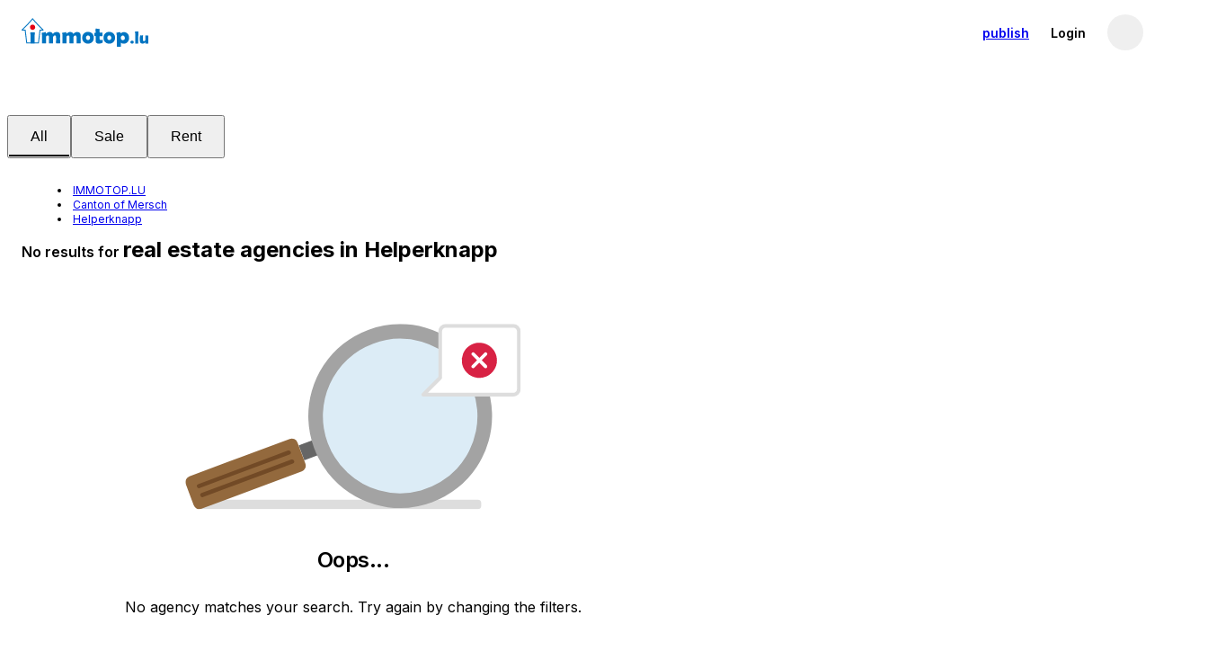

--- FILE ---
content_type: text/html; charset=utf-8
request_url: https://www.immotop.lu/en/agences-immobilieres/helperknapp/
body_size: 52182
content:
<!DOCTYPE html><html prefix="" lang="en"><head><meta charSet="utf-8" data-next-head=""/><meta name="viewport" content="width=device-width, initial-scale=1, minimum-scale=1, maximum-scale=1" data-next-head=""/><meta name="referrer" content="always" data-next-head=""/><link rel="canonical" href="https://www.immotop.lu/en/agences-immobilieres/helperknapp/" data-next-head=""/><link rel="alternate" hreflang="en" href="https://www.immotop.lu/en/agences-immobilieres/helperknapp/" data-next-head=""/><link rel="alternate" hreflang="de" href="https://www.immotop.lu/de/agences-immobilieres/helperknapp/" data-next-head=""/><link rel="alternate" hreflang="es" href="https://www.immotop.lu/es/agences-immobilieres/helperknapp/" data-next-head=""/><link rel="alternate" hreflang="fr" href="https://www.immotop.lu/agences-immobilieres/helperknapp/" data-next-head=""/><link rel="alternate" hreflang="el" href="https://www.immotop.lu/el/agences-immobilieres/helperknapp/" data-next-head=""/><link rel="alternate" hreflang="pt" href="https://www.immotop.lu/pt/agences-immobilieres/helperknapp/" data-next-head=""/><link rel="alternate" hreflang="ru" href="https://www.immotop.lu/ru/agences-immobilieres/helperknapp/" data-next-head=""/><link rel="alternate" hreflang="it" href="https://www.immotop.lu/it/agences-immobilieres/helperknapp/" data-next-head=""/><link rel="alternate" hreflang="x-default" href="https://www.immotop.lu/agences-immobilieres/helperknapp/" data-next-head=""/><meta http-equiv="X-UA-Compatible" content="IE=Edge" data-next-head=""/><title data-next-head="">Real estate agencies in Helperknapp - IMMOTOP.LU</title><meta name="robots" content="index, follow" data-next-head=""/><meta name="description" content="0 real estate agencies in Helperknapp: check on IMMOTOP.LU our updated directory of the best Helperknapp agencies and choose directly online the real estate agent to rely on." data-next-head=""/><meta http-equiv="origin-trial" content="AmYknHc7gTF/RcpO+IhkGll6LoUQ9SLAjVw+HlEKSgX8YHkBDmUZGaXZqmpDqeLa4oIlT4dMcRh8bxyRJ8arqAMAAABZeyJvcmlnaW4iOiJodHRwczovL3d3dy5pbW1vdG9wLmx1OjQ0MyIsImZlYXR1cmUiOiJQZXJtaXNzaW9uRWxlbWVudCIsImV4cGlyeSI6MTc3MTg5MTIwMH0=" data-next-head=""/><link rel="preconnect" href="https://s1.immotop.lu"/><link rel="preconnect" href="https://www.googletagmanager.com"/><meta name="apple-mobile-web-app-status-bar-style" content="black-translucent"/><meta name="theme-color" content="#0074c1"/><meta name="apple-mobile-web-app-title" content="Immotop.lu"/><meta name="application-name" content="Immotop.lu"/><link rel="apple-touch-icon" href="https://s1.immotop.lu/_next/static/media/apple-touch-icon.cc6fb91b.png"/><link rel="icon" type="image/png" sizes="32x32" href="https://s1.immotop.lu/_next/static/media/favicon-32x32.c8e848bb.png"/><link rel="icon" type="image/png" sizes="16x16" href="https://s1.immotop.lu/_next/static/media/favicon-16x16.08ec51a1.png"/><link rel="mask-icon" href="https://s1.immotop.lu/_next/static/media/safari-pinned-tab.ee8311f7ab52c53c.svg" color="#0074c1"/><link rel="shortcut icon" href="https://s1.immotop.lu/_next/static/media/favicon.3c45f433.ico"/><link rel="preload" href="https://s1.immotop.lu/_next/static/media/e4af272ccee01ff0-s.p.woff2" as="font" type="font/woff2" crossorigin="anonymous" data-next-font="size-adjust"/><link rel="preload" href="https://s1.immotop.lu/_next/static/css/adbfa3293df3f31d.css" as="style"/><link rel="preload" href="https://s1.immotop.lu/_next/static/css/0101edacd49b4e72.css" as="style"/><link rel="preload" href="https://s1.immotop.lu/_next/static/css/45d7a57941c11818.css" as="style"/><link rel="preload" href="https://s1.immotop.lu/_next/static/css/dfca8a242ff198aa.css" as="style"/><link rel="stylesheet" href="https://s1.immotop.lu/_next/static/css/adbfa3293df3f31d.css" data-n-g=""/><link rel="stylesheet" href="https://s1.immotop.lu/_next/static/css/0101edacd49b4e72.css" data-n-p=""/><link rel="stylesheet" href="https://s1.immotop.lu/_next/static/css/45d7a57941c11818.css" data-n-p=""/><link rel="stylesheet" href="https://s1.immotop.lu/_next/static/css/dfca8a242ff198aa.css" data-n-p=""/><noscript data-n-css=""></noscript><script defer="" noModule="" src="https://s1.immotop.lu/_next/static/chunks/polyfills-42372ed130431b0a.js"></script><script src="https://s1.immotop.lu/_next/static/chunks/webpack-7c61fffb768b7aac.js" defer=""></script><script src="https://s1.immotop.lu/_next/static/chunks/framework-c2e1db37378fa9be.js" defer=""></script><script src="https://s1.immotop.lu/_next/static/chunks/main-4a5eee7208034968.js" defer=""></script><script src="https://s1.immotop.lu/_next/static/chunks/pages/_app-0758de0ae62c72ed.js" defer=""></script><script src="https://s1.immotop.lu/_next/static/chunks/1642-389a1983acbabe98.js" defer=""></script><script src="https://s1.immotop.lu/_next/static/chunks/3975-d2103764663661c2.js" defer=""></script><script src="https://s1.immotop.lu/_next/static/chunks/7379-f49dd93e37cbe8af.js" defer=""></script><script src="https://s1.immotop.lu/_next/static/chunks/575-b4135a5296030897.js" defer=""></script><script src="https://s1.immotop.lu/_next/static/chunks/5713-212970704c2b0ecb.js" defer=""></script><script src="https://s1.immotop.lu/_next/static/chunks/8400-b72e0816bcb70da6.js" defer=""></script><script src="https://s1.immotop.lu/_next/static/chunks/5827-058059533f838691.js" defer=""></script><script src="https://s1.immotop.lu/_next/static/chunks/9446-97a89055b2e50249.js" defer=""></script><script src="https://s1.immotop.lu/_next/static/chunks/4963-6504efa81546a945.js" defer=""></script><script src="https://s1.immotop.lu/_next/static/chunks/791-5fbeb804313f2733.js" defer=""></script><script src="https://s1.immotop.lu/_next/static/chunks/9129-3aa3161cb63fb4c7.js" defer=""></script><script src="https://s1.immotop.lu/_next/static/chunks/6212-4c9ea613e1a98675.js" defer=""></script><script src="https://s1.immotop.lu/_next/static/chunks/6638-1f71f0e3a4755cba.js" defer=""></script><script src="https://s1.immotop.lu/_next/static/chunks/1922-c0d42a17ed645bc1.js" defer=""></script><script src="https://s1.immotop.lu/_next/static/chunks/8562-1a5a39ee2486eb80.js" defer=""></script><script src="https://s1.immotop.lu/_next/static/chunks/2902-e4513a950914bfcc.js" defer=""></script><script src="https://s1.immotop.lu/_next/static/chunks/3668-8e7ed4c0bbf33888.js" defer=""></script><script src="https://s1.immotop.lu/_next/static/chunks/4860-4f89d2a1beee6040.js" defer=""></script><script src="https://s1.immotop.lu/_next/static/chunks/1940-493f8e9dde776f7e.js" defer=""></script><script src="https://s1.immotop.lu/_next/static/chunks/pages/%5Blang%5D/agency-list/%5B%5B...path%5D%5D-af93e0c41b09d7a8.js" defer=""></script><script src="https://s1.immotop.lu/_next/static/6_XQYoW23LCT3kv3URMMN/_buildManifest.js" defer=""></script><script src="https://s1.immotop.lu/_next/static/6_XQYoW23LCT3kv3URMMN/_ssgManifest.js" defer=""></script></head><body><div id="__next"><div id="app" class="__className_a64488"> <div class="styles_in-searchLayoutHeader__2ZOah"><header id="siteHeader" class="nd-navbar SiteHeader_header__NpBxN SiteHeader_header__positive__o3KWQ SiteHeader_header__withBottomBorder__zsduT"><nav class="nd-navbar__row"><section class="nd-navbar__section nd-navbar__section--brand"><a class="nd-navbar__link Brand_logo__Q_pSN Brand_logo__noPadding__bV3vo" aria-label="immotop.lu" href="https://www.immotop.lu/en/"><picture class="nd-navbar__logo HeaderLogo_picture__qY3W9 HeaderLogo_tall__cf_q0"><img src="https://s1.immotop.lu/_next/static/media/logo-immotop-positive.50d5caccdc212255.svg" alt="immotop.lu"/></picture></a></section><div class="nd-navbar__section nd-navbar__section--user User_hideOnMobile__fFCFF"><div class="nd-navbar__item nd-navbar__item--mediumVisible nd-navbar__item--publishBtn" role="button"><a class="nd-button nd-navbar__btnText User_positiveButton__fIEIZ" href="https://www.immotop.lu/advertise-property/?from=navbar"><span class="nd-navbar__showOnWideScreen">Publish listings</span><span class="nd-navbar__hideOnWideScreen">publish</span></a></div><im-login-button role="button" aria-label="Login" class="nd-navbar__link User_hideOnMobile__fFCFF">Login</im-login-button><div class="ic-userMenuWrapper nd-navbar__item nd-navbar__userMenu User_userMenu__n9LD0"><button aria-label="profile" data-cy="userAvatar" class="ic-userButton is-onLightBg"><span aria-label="profile" class="nd-avatar ic-userAvatar ic-userAvatar__iconPlaceholder ic-userAvatar__iconPlaceholderDark ic-userButton__avatar"><svg viewBox="0 0 24 24" class="nd-icon"><use class="nd-icon__use" href="#user-round--active"></use></svg></span></button></div></div></nav></header><div class="styles_al-filters__Hilty is-mobileHydrating"><div class="styles_al-filtersDesktopSkeleton__item__Ii_LQ styles_al-filtersDesktopSkeleton__item--geography__YjZkx"></div><div class="styles_al-filtersDesktopSkeleton__item__Ii_LQ styles_al-filtersDesktopSkeleton__item--input__RKoeJ"></div><div class="styles_al-filtersDesktopSkeleton__item__Ii_LQ styles_al-filtersDesktopSkeleton__item--select__yqdwY"></div><div class="styles_al-filtersDesktopSkeleton__item__Ii_LQ styles_al-filtersDesktopSkeleton__item--select__yqdwY"></div><div class="styles_al-filtersDesktopSkeleton__item__Ii_LQ styles_al-filtersDesktopSkeleton__item--button__f9cZY"></div></div></div><main class="styles_in-searchLayoutMain__axm3i"><section class="styles_in-searchLayoutResultsWrapper__JyNWi"><nav class="nd-tabs styles_al-contractTab__h3OVI" data-cy="contract-tab"><button class="nd-tabs__item is-active">All</button><button class="nd-tabs__item">Sale</button><button class="nd-tabs__item">Rent</button></nav><div class="styles_in-searchLayoutResults__uA3KL styles_al-results__H2pV8" data-cy="search-layout-results"><ul class="nd-list nd-list--arrow styles_in-breadcrumb__TRUUd" data-cy="breadcrumb"><li class="nd-list__item styles_in-breadcrumb__item__w52Iy"><a class="" href="https://www.immotop.lu/en/"><span>IMMOTOP.LU</span></a></li><li class="nd-list__item styles_in-breadcrumb__item__w52Iy"><a class="" href="https://www.immotop.lu/en/agences-immobilieres/mersch-canton/"><span>Canton of Mersch</span></a></li><li class="nd-list__item styles_in-breadcrumb__item__w52Iy"><a class="styles_in-breadcrumbLink__dropdownLabel__H3Ojk" role="button" href="https://www.immotop.lu/en/agences-immobilieres/helperknapp/"><span>Helperknapp</span></a><div data-cy="breadcrumb-dropdown" class="nd-dropdown nd-dropdown--scrollable styles_in-breadcrumbDropdown__YTzGY"><ul class="nd-stack"><li class="nd-stackItem styles_in-breadcrumbOptions__B41_6"><a class="styles_in-breadcrumbLink__dropdownLink__AfYh0" href="https://www.immotop.lu/en/agences-immobilieres/mersch/">Mersch</a></li><li class="nd-stackItem styles_in-breadcrumbOptions__B41_6"><a class="styles_in-breadcrumbLink__dropdownLink__AfYh0" href="https://www.immotop.lu/en/agences-immobilieres/bissen/">Bissen</a></li><li class="nd-stackItem styles_in-breadcrumbOptions__B41_6"><a class="styles_in-breadcrumbLink__dropdownLink__AfYh0" rel="nofollow" href="https://www.immotop.lu/en/agences-immobilieres/colmar-berg/">Colmar-Berg</a></li><li class="nd-stackItem styles_in-breadcrumbOptions__B41_6"><a class="styles_in-breadcrumbLink__dropdownLink__AfYh0" rel="nofollow" href="https://www.immotop.lu/en/agences-immobilieres/fischbach/">Fischbach</a></li><li class="nd-stackItem styles_in-breadcrumbOptions__B41_6"><a class="styles_in-breadcrumbLink__dropdownLink__AfYh0" href="https://www.immotop.lu/en/agences-immobilieres/heffingen/">Heffingen</a></li><li class="nd-stackItem styles_in-breadcrumbOptions__B41_6 styles_is-current__WfYQp"><a class="styles_in-breadcrumbLink__dropdownLink__AfYh0" rel="nofollow" href="https://www.immotop.lu/en/agences-immobilieres/helperknapp/">Helperknapp</a></li><li class="nd-stackItem styles_in-breadcrumbOptions__B41_6"><a class="styles_in-breadcrumbLink__dropdownLink__AfYh0" href="https://www.immotop.lu/en/agences-immobilieres/larochette/">Larochette</a></li><li class="nd-stackItem styles_in-breadcrumbOptions__B41_6"><a class="styles_in-breadcrumbLink__dropdownLink__AfYh0" href="https://www.immotop.lu/en/agences-immobilieres/lintgen/">Lintgen</a></li><li class="nd-stackItem styles_in-breadcrumbOptions__B41_6"><a class="styles_in-breadcrumbLink__dropdownLink__AfYh0" href="https://www.immotop.lu/en/agences-immobilieres/lorentzweiler/">Lorentzweiler</a></li><li class="nd-stackItem styles_in-breadcrumbOptions__B41_6"><a class="styles_in-breadcrumbLink__dropdownLink__AfYh0" href="https://www.immotop.lu/en/agences-immobilieres/nommern/">Nommern</a></li></ul></div></li></ul><div class="styles_al-resultHeader__urQGW"><div class="styles_al-resultHeader__text__AMMTl">No results for <h1 class="styles_al-resultHeader__title__h8Stq">real estate agencies in Helperknapp</h1></div></div><div class="styles_in-emptyState__aWPHk styles_in-emptyState--list__0NWJ8"><picture class="styles_in-emptyState__image__76zzv"><img src="https://s1.immotop.lu/_next/static/media/EmptyStateSearch.e9f6665aa9f09604.svg" alt="" height="160"/></picture><p class="styles_in-emptyState__title__DUCKx">Oops<!-- -->...</p><p>No agency matches your search. Try again by changing the filters.</p></div><div id="div-gpt-ad-1697795792394-0" class="AgencyListBanner_adSlot__dfW_e"></div><div class="styles_al-relatedLinks__TWHwH" data-cy="related-links"><h2 class="styles_in-relatedLinks__title__Tna7d">Related searches</h2><div class="styles_in-relatedLinksItem__bhN44"><h3 class="styles_in-relatedLinksItem__titleList__LBy9S">Real estate listings in Helperknapp</h3>: <ul class="nd-list nd-list--comma styles_in-relatedLinksItem__list__SVjbn"><li class="nd-list__item styles_in-relatedLinksItem__link__kuqnL"><a class="nd-list__link" href="https://www.immotop.lu/en/location-maisons-appartements/helperknapp/">Rentals Helperknapp</a></li><li class="nd-list__item styles_in-relatedLinksItem__link__kuqnL"><a class="nd-list__link" href="https://www.immotop.lu/en/vente-maisons-appartements/helperknapp/">Houses Helperknapp</a></li><li class="nd-list__item styles_in-relatedLinksItem__link__kuqnL"><a class="nd-list__link" href="https://www.immotop.lu/en/vente-appartements/helperknapp/">Apartments Helperknapp</a></li><li class="nd-list__item styles_in-relatedLinksItem__link__kuqnL"><a class="nd-list__link" href="https://www.immotop.lu/en/vente-ferme/helperknapp/">Country houses Helperknapp</a></li><li class="nd-list__item styles_in-relatedLinksItem__link__kuqnL"><a class="nd-list__link" href="https://www.immotop.lu/en/vente-villas/helperknapp/">Villas Helperknapp</a></li></ul></div></div></div><footer class="nd-footer styles_in-footerColumnCompact__uFvvn"><div class="nd-footerTop styles_in-footerColumnCompact__top__S_IJy"><div class="nd-footer__inner"><div class="nd-footerTop__column styles_in-footerColumnCompact__section__VnaNh"><div class="nd-footerSegment"><span class="nd-footerSegment__title">IMMOTOP.LU</span><ul class="nd-list nd-footerSegment__list"><li class="nd-list__item"><a class="nd-list__link" href="https://www.immotop.lu/en/info/about-us/">About us</a></li><li class="nd-list__item"><a class="nd-list__link" href="https://www.immotop.lu/en/info/traffic/">The real estate reference in Luxembourg</a></li><li class="nd-list__item"><a class="nd-list__link" href="https://www.immotop.lu/en/info/jobs/">Open positions</a></li><li class="nd-list__item"><a class="nd-list__link" href="https://www.immotop.lu/en/info/advertising/">Advertise on this website</a></li><li class="nd-list__item"><a class="nd-list__link" href="https://www.immotop.lu/en/info/contact-us/">Contacts</a></li><li class="nd-list__item"><a class="nd-list__link" href="https://www.immotop.lu/en/news/">News</a></li><li class="nd-list__item"><a class="nd-list__link" href="https://www.immotop.lu/en/info/promote-real-estate-properties/">Listings publication</a></li></ul></div></div></div></div><div class="nd-footerBottom"><div class="nd-footer__inner"><div class="nd-footerSection"><ul class="nd-list nd-list--inline nd-footerDisclaimer"><li class="nd-list__item">© 2026 IMMOTOP.LU | </li><li class="nd-list__item"><a href="https://www.immotop.lu/en/terms/" rel="nofollow">General Conditions</a>, <a href="https://www.immotop.lu/en/terms/privacy/" rel="nofollow">Privacy Policy</a> and<!-- --> <a href="https://www.immotop.lu/en/terms/cookie/" rel="nofollow">Use of Cookies</a></li></ul></div><div class="nd-footerSection nd-footerSection--social"><div class="nd-footerSocial"><a href="https://www.facebook.com/ImmotopLuFanPage/" class="nd-footerSocial__icon" target="_blank" rel="nofollow noopener"><svg viewBox="0 0 24 24" class="nd-icon"><use class="nd-icon__use" href="#facebook"></use></svg></a><a href="https://www.instagram.com/immotop.lu/" class="nd-footerSocial__icon" target="_blank" rel="nofollow noopener"><svg viewBox="0 0 24 24" class="nd-icon"><use class="nd-icon__use" href="#instagram"></use></svg></a><a href="https://twitter.com/immotoplu/" class="nd-footerSocial__icon" target="_blank" rel="nofollow noopener"><svg viewBox="0 0 24 24" class="nd-icon"><use class="nd-icon__use" href="#x"></use></svg></a><a href="https://www.linkedin.com/company/immotoplu/" class="nd-footerSocial__icon" target="_blank" rel="nofollow noopener"><svg viewBox="0 0 24 24" class="nd-icon"><use class="nd-icon__use" href="#linkedin"></use></svg></a></div></div></div></div></footer></section><section class="styles_in-searchLayoutMap__A6uP1"><div class="styles_in-searchLayoutMap__map__S9uLL" data-cy="search-map"></div></section></main> </div></div><script id="__NEXT_DATA__" type="application/json">{"props":{"pageProps":{"auth":{"isAuthenticated":false},"translations":{"no_search_result__desk":["No results for"],"single_search_result__desk":["%s result for","%s results for"],"no_search_result__mobile":["No results"],"single_search_result__mobile":["%s result","%s results"],"lbl_immobile":["property","properties"],"lbl_immobiles":["properties"],"lbl_list":["list"],"lbl_map":["map"],"act_order":["sort"],"act_filter":["filter"],"lbl_automatic":["automatic"],"lbl_sort_order_alphabetical_asc":["Alphabetical A-Z"],"lbl_sort_order_alphabetical_desc":["Alphabetical Z-A"],"piu_costosi":["highest price"],"meno_costosi":["lowest price"],"piu_recenti":["newest listed"],"piu_locali":["more rooms"],"meno_locali":["less rooms"],"listing_empty_results_title":["Oops"],"act_see":["see"],"lbl_filters":["filters"],"lbl_photo":["photo","photos"],"lbl_typology":["type","types"],"hidden_ad_updated_txt":["this listing has been updated, so we've automatically restored it in your searches. Click to hide it again"],"act_hide":["hide"],"act_save":["save"],"lbl_saved":["saved"],"lbl_vetrina":["À la une"],"lbl_premium":["first"],"lbl_top":["top"],"lbl_star":["top project"],"lbl_ask_price":["price on application"],"lbl_room":["room","rooms"],"lbl_rooms":["rooms"],"lbl_bathrooms":["bathrooms"],"lbl_from":["from"],"lbl_bathroom":["bathroom","bathrooms"],"lbl_unit":["unit"],"lbl_sale_date":["sale date"],"lbl_price":["price"],"lbl_floor":["floor"],"act_see_all":["see all"],"lbl_availability":["availability"],"lbl_reference":["reference"],"lbl_email":["Email"],"lbl_phone":["Phone"],"lbl_phone_abbr":["Tel."],"lbl_mobile_phone":["mobile"],"lbl_fax_abbr":["Fax."],"act_insert_email":["Enter your email"],"act_save_search":["Save the search"],"lbl_previous":["Previous"],"lbl_next":["Next"],"act_edit":["edit"],"act_draw_map":["draw on map"],"lbl_search":["search","searches"],"act_search":["search"],"act_show_more_filters":["more filters"],"area_drawn_on_map":["area drawn on map"],"act_confirm":["confirm"],"lbl_contract":["contract"],"lbl_for_sale":["sale"],"lbl_for_rent":["rent"],"lbl_for_auction":["auctions"],"lbl_measurement":["surface"],"lbl_flatmates":["roommates"],"only_male":["men only"],"only_female":["women only"],"male_and_female":["men and women"],"lbl_employment":["occupation"],"only_students":["students only"],"only_workers":["workers only"],"students_and_workers":["students and workers"],"immobile_condition":["property conditions"],"new_or_under_construction":["New/Under construction"],"best_or_renovated":["Excellent/Refurbished"],"good_or_livable":["Good/Habitable"],"needs_renovation":["To be refurbished"],"property_type":["Property type"],"entire_property":["Full ownership"],"bare_property":["Bare ownership"],"partial_property":["Partial ownership"],"lbl_usufruct":["Usufruct"],"fractional_ownership":["Timeshare"],"land_lease":["Surface rights"],"lbl_investment":["Tenanted"],"ground_floor":["Ground floor"],"top_floor":["Top floor"],"garage_and_parking_space":["Garage and parking space"],"single_garage":["Single garage"],"double_garage":["Double garage"],"parking_space":["parking space"],"ac_and_heating":["Air conditioning and heating"],"autonomous_heating":["Independent heating"],"centralized_heating":["Central heating"],"air_conditioning":["Air conditioning"],"terrace_and_balcony":["Terrace and balcony"],"lbl_terrace":["Terrace"],"lbl_balcony":["Balcony"],"lbl_feat_balcony":["%d balcony","%d balconies"],"lbl_garden":["Garden"],"private_garden":["Private garden"],"shared_garden":["Shared garden"],"energy_rating":["Energy Efficiency"],"Immobiliare.it_energy_rating_high":["High (A, A+, A1-A4)"],"Immobiliare.it_energy_rating_medium":["Medium (B, C, D and sup.)"],"Immobiliare.it_energy_rating_low":["Low (E, F, G and sup.)"],"Indomio.es_energy_rating_high":["High (A)"],"Indomio.es_energy_rating_medium":["Medium (B, C, D and sup.)"],"Indomio.es_energy_rating_low":["Low (E, F, G and sup.)"],"lbl_elevator":["Lift"],"lbl_basement":["Cellar"],"lbl_pool":["Pool"],"lbl_furnished":["Furnished"],"hide_auctions":["Exclude auctions"],"animals_allowed":["Pets welcome"],"smokers_allowed":["Smokers welcome"],"lbl_your_search":["Your search"],"related_search":["Related searches"],"real_estate_agency":["real estate agency","real estate agencies"],"lbl_agency":["agency","agencies"],"lbl_real_estate_agency_group":["Group"],"lbl_real_estate_agency_association":["Association"],"act_show_list":["view list"],"similar_real_estate_searches":["Similar real estate searches"],"real_estate_searches__city":["Real estate listings in %s"],"act_close":["close"],"act_select_zone":["Select the subarea"],"lbl_province":["Province","Provinces"],"lbl_city":["Municipality","Municipalities"],"lbl_ad":["listing","listings"],"agency_row_title":["Find the property that's right for you, get help from local real estate agencies"],"listing_meta_min_room":["from %d room","from %d rooms"],"listing_meta_max_room":["to %d room","to %d rooms"],"lbl_garage":["parkings"],"ad_anchor_terrain_commercial_building":["commercial building plot"],"ad_anchor_terrain_industrial_building":["industrial building plot"],"ad_anchor_terrain_residential_building":["residential building plot"],"ad_anchor_terrain_agrarian":["agricultural land"],"ad_anchor_single_bed_room":["Single room"],"ad_anchor_double_bed_room":["Double room"],"ad_anchor_triple_bed_room":["Triple room"],"ad_anchor_multiple_bed_room":["Multiple room"],"ad_anchor_bed":["bed","%d beds"],"act_publish_ad":["publish listing"],"lbl_ads_recents":["latest"],"act_see_saved_ads":["see the list of saved listings"],"lbl_not_available":["not available"],"act_cancel":["cancel"],"act_delete":["delete"],"lbl_law_court":["Court"],"lbl_construction_company":["Building company"],"act_add_notes":["add a note to the listing"],"act_see_ad_label":["see listing"],"act_restore_hidden_ad":["restore this listing in your searches"],"lbl_bookmarked_ad":["listing saved in favorites"],"act_bookmark_ad":["Save as favorite"],"pricing_per_bed__edit":["per bed"],"empty_state__saved_ads_title":["No listings saved"],"empty_state__saved_ads_text":["Click on the heart icon to save a listing you like"],"empty_state__saved_search_title":["No saved searches"],"empty_state__saved_search_text":["Save your search, you will find it here and you will be notified when new listings become available"],"deleted_profile_success_message":["profile successfully deleted"],"act_back_to_home":["back to home"],"act_do_search":["start a search"],"generic_404_txt2":["Fortunately, if you are looking for houses, offices, shops or lands, you are already on the right site."],"act_see_last_saved_search":["see the list of the last saved searches"],"act_start_search":["start searching"],"search_formatter_with_zone_selected":["with %d area","with %d areas"],"search_formatter_min":["from %s"],"search_formatter_max":["to %s"],"search_formatter_nr_bathroom":["%d bathroom","%d bathrooms"],"search_formatter_nr_rooms_min_max":["rooms from %d to %d"],"search_formatter_nr_rooms":["rooms %d"],"lbl_heating":["heating"],"search_formatter_area_drawn":["drawn area"],"lbl_contacts":["contacts"],"lbl_settings":["settings"],"lbl_privacy":["privacy"],"lbl_newsletter_and_promo":["newsletter and promotions"],"act_verify_phone":["verify phone"],"user_profile_name":["Name"],"user_profile_name_placeholder":["Enter your name"],"user_profile_surname":["Surname"],"user_profile_surname_placeholder":["Enter your surname"],"user_profile_bday":["date of birth"],"act_insert_phone":["enter phone"],"lbl_gender":["gender"],"lbl_gender_male":["male"],"lbl_gender_female":["female"],"lbl_user_role_private_person":["private person"],"lbl_user_role_real_estate_agent":["real estate agent"],"lbl_user_registered_residence":["residence"],"lbl_password":["Password"],"lbl_current_pwd":["current password"],"act_show":["show"],"wrong_password":["the password is not correct"],"privacy_form_subtitle":["your published listings will show the following personal information"],"name_surname":["name and surname"],"privacy_form_mktg_newsletter_label":["I'd like to receive the %s News newsletter"],"privacy_form_mktg_communications_label":["I wish to receive information and promotional communications"],"lbl_exit":["exit"],"act_delete_profile":["delete profile"],"no_verified_email":["email not verified"],"no_valid_email":["Invalid email"],"act_verify":["verify"],"communications_sent_to_email":["Until you verify the email you'll continue receiving communications in the inbox"],"verified_phone":["verified number"],"lbl_video":["video","videos"],"lbl_website":["website"],"lbl_closed":["closed"],"green_number":["Toll Free Number"],"act_read_more":["read all"],"in_evidenza":["In evidence"],"insert_valid_email":["enter a valid email address"],"forgot_password":["Forgot password?"],"lbl_login":["Login"],"act_login":["Login"],"register_it_s_free":["Register, is free"],"act_register":["Register"],"already_registered":["Already a registered user?"],"not_yet_registered":["Not a registered user?"],"real_estate_agent_or_constructor":["Are you a real estate agent or a builder?"],"lbl_or":["or"],"act_fb_login":["Facebook"],"name_field_validation_msg":["enter name"],"surname_field_validation_msg":["enter surname"],"phone_field_validation_msg":["enter a valid phone"],"privacy_field_validation_msg":["Consent to the Privacy Policy is required"],"email_field_validation_msg":["Enter a valid email address"],"password_field_validation_msg":["Enter a password"],"lbl_accept_privacy":["I'm an adult, I have read and accept %1$sConditions%3$s and %2$sPrivacy Policy%3$s"],"lbl_accept_mktg_email":["I wish to receive information and promotional communications"],"lbl_show_real_estate_news":["I wish to be updated with the %1$sreal estate news%2$s"],"act_send_request":["send request"],"alert_email_title_validation":["Enter a title with at least 5 characters"],"act_activate_for_free":["Save search"],"act_declare_consent":["Agree before continuing"],"act_ask_informations":["Request information"],"contact_form_name_placeholder":["your name"],"contact_form_phone_placeholder":["your phone"],"contact_form_phone_error_message":["enter a valid phone number"],"contact_form_email_placeholder":["your email"],"contact_form_email_error_message":["enter a valid email address"],"contact_form_message_label":["your message"],"contact_form_message_placeholder":["your message: write here your requests to get more detailed information"],"lbl_advertiser":["advertiser"],"real_estate_agency_detail":["agency card"],"login_wrong_credentials_message":["Username or password indicated incorrect"],"userclass_email_validation_msg":["Enter a valid email address"],"userclass_passwd_length_validation_msg":["Enter at least %d characters"],"generic_service_unavailable_title":["The service is temporarily unavailable"],"lbl_ok":["Ok"],"act_continue":["Continue"],"act_hide_ad":["hide listing"],"hidden_ad":["hidden listing"],"virtual_tour":["virtual tour"],"lbl_planimetry":["floorplan","floorplans"],"ad_with_no_photo":["listing without photo"],"act_ask_for_photos":["request photos from the advertiser"],"act_find_out_more":["find out more"],"ad_main_data":["main data"],"act_show_detail":["see detail"],"lbl_free":["available"],"download_specification":["download brochure"],"download_project_file":["download project document"],"lbl_bedroom":["bedroom","bedrooms"],"lbl_other_room":["other","others"],"with_elevator":["with lift"],"with_disabled_access":["with disabled access"],"energetic_efficiency":["energy efficiency"],"year_of_construction":["year of construction"],"lbl_status":["condition"],"lbl_ac":["air conditioner"],"lbl_expenses":["expenses"],"other_expenses":["other expenses"],"lbl_deposit":["deposit"],"minimum_stay":["minimum stay"],"condominium_expenses":["condominium fees"],"extra_expenses":["additional expenses"],"heating_expenses":["heating costs"],"land_register_info":["cadastral information"],"land_register_class":["Class"],"lbl_mortgage":["mortgage"],"other_similar_ads":["other similar listings"],"local_services":["services in the area"],"lbl_note":["note"],"act_print":["print"],"act_share":["Share"],"act_send_to_friend":["Send this listing to a friend"],"act_share_on_fb":["Share on Facebook"],"act_share_on_twitter":["Share on Twitter"],"act_share_on_linkedin":["Share on Linkedin"],"per_month":["per month"],"lbl_month":["month"],"mortgage_advice":["mortgage advice"],"poi_service_school":["Schools"],"lbl_description":["description"],"lbl_features":["features"],"city_of":["Municipality of %s"],"province_of":["Province of %s"],"house_prices":["Real estate price in %1$s"],"land_register_revenue":["Income"],"feat_doorman":["concierge"],"feat_doorman_full_day":["full day concierge"],"feat_doorman_half_day":["half-day concierge"],"feat_pool":["pool"],"feat_attic":["attic"],"feat_centralized_tv_system":["centralized TV system"],"feat_parabola_tv_system":["TV system with satellite dish"],"feat_not_furnished":["unfurnished"],"feat_partial_furnished":["partially furnished"],"feat_only_kitchen_furnished":["only kitchen furnished"],"feat_private_garden":["private garden"],"feat_shared_garden":["shared garden"],"feat_garden":["garden"],"feat_cabled":["wired"],"detail_auction":["at auction"],"detail_condominium":["Condominium"],"detail_heating":["Heating"],"detail_water":["Water"],"detail_internet":["Internet"],"detail_phone":["Phone"],"lbl_informations":["information"],"prices_and_typology":["type and prices"],"construction_start_end_date":["Construction start and expected delivery date"],"lbl_commercial":["commercial","commercial"],"construction_progress_status":["work progress"],"lbl_auction":["auction"],"act_contact_advertiser":["contact the advertiser"],"additional_options":["additional options"],"act_share_the_ad":["share listing"],"act_print_ad":["print listing"],"act_share_ad":["share listing"],"ads_list":["Listings list"],"lbl_next_m":["Next"],"act_open_photo":["open photo","open photos"],"act_open_video":["open video","open videos"],"act_open_planimetry":["open floorplan","open floorplans"],"lbl_all_media":["all"],"mortgage_form_house_price":["price of the property"],"mortgage_form_mortgage_amount":["mortgage amount"],"mortgage_form_mortgage_rate":["mortgage rate"],"mortgage_form_mortgage_duration":["mortgage duration"],"lbl_year":["year","years"],"mortgage_form_mortgage_fee_starting_by":["installment from"],"act_request_advice":["Request advice"],"mortgage_form_disclamer":["Do you want a personalized and free quote?"],"mortgage_form_mortgage_deposit":["deposit"],"lbl_all":["All"],"category_field_residential":["Houses - Apartments"],"category_field_activities_and_licenses":["Businesses"],"category_field_new_constructions":["New builds"],"category_field_rooms":["Rooms - Flatshare"],"category_field_only_rooms":["Rooms"],"category_field_lands":["Land"],"category_field_single_room":["Single"],"category_field_double_room":["Double"],"category_field_triple_room":["Triple"],"category_field_entire_room":["Full room"],"category_field_bed":["Bed"],"hp_select_location":["Select municipality, area or metro"],"hp_form_select_whichever":["any"],"hp_form_agency_name_label":["Agency name (optional)"],"hp_form_agency_name_placeholder":["Enter name of the agency"],"hp_form_agency_group_label":["Group"],"hp_form_agency_association_label":["Association"],"hp_vacations_form_location_placeholder":["Enter the tourist locality"],"lbl_new":["new"],"lbl_residential":["residential","residential"],"hp_foreign_houses_form_required_location_placeholder":["Enter the location"],"act_click_on_first_point_to_close":["Click on the red point to close the area"],"page_service_404_generic_text1":["The page you are looking for is not present on our site or is no longer available."],"page_service_500_generic_text1":["We're sorry. The request cannot be completed due to an unexpected error."],"lbl_name":["Name"],"lbl_surname":["Surname"],"lbl_circle":["circle"],"lbl_zone":["Areas"],"lbl_category":["category"],"lbl_kitchen":["kitchen"],"header_default_payoff":["The No. 1 for selling and buying"],"header_default_payoff_generic":["The best way to search for homes"],"header_vert_foreign_countries":["Abroad"],"header_vert_agencies":["Agencies"],"act_publish":["publish"],"lbl_profile":["profile"],"ftr_anchor_who_we_are":["About us"],"ftr_anchor_nr_1":["Italy's number 1"],"ftr_anchor_press_office":["Press office"],"ftr_anchor_advertising":["Advertise on this website"],"ftr_slim_anchor_advertising":["Advertising"],"ftr_anchor_qa":["Questions \u0026 Answers"],"ftr_anchor_customer_care_contacts":["Contacts"],"ftr_title_agencies":["Agencies and builders"],"ftr_anchor_international_visibility":["International visibility"],"ftr_anchor_publish_ad":["Listings publication"],"ftr_anchor_sw_gest":["Management software"],"ftr_anchor_re_sw_gest":["Management software"],"ftr_title_privates":["Private users"],"ftr_anchor_faq":["Assistance"],"ftr_anchor_house_prices":["Property prices"],"ftr_title_work_with_us":["Work with us"],"ftr_anchor_open_positions":["Open positions"],"ftr_title_safety":["Security space"],"ftr_anchor_anti_scams_advice":["Tips to avoid scams"],"ftr_title_real_estate_news":["Real estate news"],"ftr_slim_appraise_house":["Valuate house"],"ftr_slim_mortgages":["Loans"],"lbl_language":["Language"],"general_conditions":["General Conditions"],"privacy_rules":["Privacy Policy"],"lbl_and":["and"],"cookie_usage":["Use of Cookies"],"act_call":["call"],"act_share_detail_title":["Look at this listing on %s"],"act_share_whatsapp":["Share on WhatsApp"],"act_share_messenger":["Share on Messenger"],"act_copy_link":["Copy link"],"copy_link_success":["Link copied"],"share_via_email_friend_info":["Your friend's data"],"share_via_email_friend_name":["Your friend's name"],"share_via_email_friend_email":["Your friend's email"],"share_via_email_message_placeholder":["Your message: write here your comments to the listing"],"share_via_email_success":["Ad sent successfully."],"act_share_email":["Share by email"],"share_via_email_your_data":["Your data"],"act_call_private":["call the advertiser"],"ask_to_agencies_title":["Ask the agencies"],"ask_to_agencies_description_text":["Get help from local agencies, share your search to find the perfect property for you"],"ask_to_agencies_message_placeholder":["Describe the property you're looking for: a more exact description help you receive better offers (At least 10 words)"],"ask_to_agencies_modal_message_error":["Enter a description of at least 10 words"],"act_send":["Send"],"range_min_only":["from"],"range_max_only":["to"],"range_min_max":["from %1$s to %2$s"],"issue_modal_title":["Report listing errors"],"issue_modal_subtitle":["Specify the type of error"],"issue_modal_duplicate":["Listing duplicated"],"issue_modal_wrong_category":["Wrong category"],"issue_modal_wrong_contacts":["Incorrect phone number / email"],"issue_modal_wrong_address":["Address / map error"],"issue_modal_non_existant":["Nonexistent property"],"issue_modal_scam":["Possible scam"],"issue_modal_other_reason":["Other (specify in the comment)"],"issue_modal_validation":["It is necessary to indicate the type of error"],"issue_modal_message_placeholder":["Your message: write a text for reporting errors found"],"issue_modal_subtitle2":["Explanations and comments"],"issue_modal_your_contacts":["Your contacts"],"toast_search_saved":["Saved search."],"toast_search_sent_to_agencies":["Your search has been sent to the agencies."],"toast_search_updated":["Your search has been updated."],"toast_issue_sent":["Report sent, thank you for your cooperation."],"generic_house_sell":["Property for sale"],"generic_house_rent":["Property for rent"],"tag_garden_private":["private"],"tag_garden_shared":["common"],"tag_floor_ground":["ground"],"tag_floor_middle":["intermediate"],"tag_floor_top":["top floor"],"modal_delete_saved_search_txt":["Your search is about to be deleted. You will no longer receive updates on the new listings available for this search."],"modal_delete_saved_search_title":["Delete saved search"],"lbl_restored_ad":["Ad restored"],"lbl_unsaved_ad":["Listing removed from favorites"],"profile_pages_meta_title":["Real Estate listings - Search for the listing for the Sale and Rental of Properties, Houses and Apartments among the Agencies of %1$s"],"dropdown_user_lbl_exit":["Logout"],"lbl_anytime":["Any time"],"new_password":["New password"],"act_update":["update"],"change_pwd_validation_confirm":["The new password and confirmation do not match"],"change_pwd_cant_update_passwd_now":["The password cannot be updated right now%1$s%2$sPlease try again later%3$s"],"lbl_age":["age"],"lbl_message":["message"],"act_edit_profile":["Edit profile"],"lbl_day":["day"],"modal_delete_profile_subtitle":["Do you really want to delete your profile?"],"modal_delete_profile_list_title":["If you proceed, the following data will no longer be available:"],"modal_delete_profile_published_ads":["The published listings"],"modal_delete_profile_saved_ads":["The saved listings"],"modal_delete_profile_saved_searches":["The saved searches"],"modal_delete_profile_alert_email":["The active email alerts"],"modal_delete_profile_other_informations":["Any other information related to your profile"],"modal_delete_profile_yes_delete":["Yes, I want to delete my profile"],"toast_generic_error_message":["There's been some problems, please try again later"],"verified_email_msg":["Email verified successfully"],"unverified_email_msg":["Email verification failed"],"verify_mail_text1":["We have sent you an email with the code"],"verify_mail_send_code_again":["Submit the code again"],"verify_mail_wrong_code":["Wrong code. Check the email and try again."],"verify_mail_error_generic":["A problem occurred"],"verify_email_modal_title":["Check email"],"notify_deleted_search":["Search deleted."],"change_pwd_validation_success_short":["The password change operation ended successfully."],"newsletter_subscription_text":["In this section you can decide whether to receive real estate news (posted on %1$s News) and/or information and commercial offers, even of companies with which from time to time %1$s develops commercial collaboration agreements"],"check_conditions_privacy_text":["On the following pages you can consult the %1$sGeneral Conditions%2$s and the %3$sPrivacy Policy%2$s."],"unverified_email_paragraph_1":["An error occurred while validating your email address. You can repeat the operation by clicking on the link you find in the email: check that you have copied it in full."],"unverified_email_paragraph_2":["If the problem persists, send an email to \u003ca href=\"mailto:%1$s\"\u003e%1$s\u003c/a\u003e indicating the non-validated email address."],"img_editor_modal_title":["Edit image"],"lbl_yes":["Yes"],"lbl_show_phone":["Show Phone"],"act_show_photo":["See photos"],"msg_sended_succes":["Message successfully sent"],"menu_map_lbl_saved_ads":["Saved listings"],"menu_map_lbl_saved_search":["Saved searches"],"menu_map_verified_mail":["Verified"],"menu_map_verified_phone":["Verified"],"lbl_message_optional":["Enter your message (optional)"],"map_view_no_result_ads":["There are no listings for your search. Remove filters or increase the search area to get more results."],"nav_ads_count_ads":["%d of %s"],"act_download_mobile_application_short":["Download app"],"act_publish_a_ad":["Publish a listing"],"act_search_agencies":["Search agency"],"lbl_coefficient":["coefficient"],"measurements_type":["surface type"],"commercial_measurements_abbr":["commercial area"],"main_measurements_total":["Total main area"],"lbl_main_consistency":["Main"],"lbl_optional_consistency":["Accessory"],"total_main_and_optional":["(Main and Accessories)"],"commercial_measurements_total":["Total commercial surface"],"lbl_zones":["Zones"],"insert_a_place":["Enter municipality or area"],"cards_counter_title_scope_city":["%1$s for %2$s in %3$s"],"lbl_metro":["Subway"],"lbl_energy_rating":["energy certification"],"lbl_all_typologies":["All types"],"lbl_count_typologies":["%1$s types"],"insertAd.categories.name.residential":["Residential"],"act_back":["back"],"act_select":["Select"],"insertAd.stepAdLabel.roomFeatures":["Room"],"insertAd.stepRoom.expensesIncluded":["Expenses included"],"insertAd.stepRoom.electricity":["Electricity"],"insertAd.stepRoom.gas":["Gas"],"insertAd.stepRoom.internet":["Internet"],"insertAd.stepColiving.occupation.student":["Students"],"insertAd.stepColiving.occupation.worker":["Workers"],"meno_recenti":["oldest listed"],"piu_rilevanti":["most relevant"],"piu_grandi":["Biggest"],"meno_grandi":["smallest"],"intermediate_floors":["Intermediate floors"],"lbl_associated":["associated"],"not_listed_f":["not indicated","not indicated"],"price_range_label":["Price"],"price_range_min_only":["from %s €"],"price_range_max_only":["up to %s €"],"price_range_min_max_dash":["%s € - %s €"],"price_range_value":["%s €"],"price_range_label_from":["From"],"price_range_label_to":["To"],"surface_range_label":["Surface"],"surface_range_min_only":["from %s m²"],"surface_range_max_only":["to %s m²"],"surface_range_min_max_dash":["%s m² - %s m²"],"surface_range_value":["%s m²"],"surface_range_label_from":["From"],"surface_range_label_to":["To"],"insert_address":["Enter an address"],"autocomplete_no_results":["No results"],"box_msg_select_point":["Choose a point on map"],"box_msg_draw_polygon":["{0} Click on the map|{1,2} Add more points|]2,Inf] Click on the red point to close the area"],"box_msg_draw_area":["Draw an area on the map"],"act_draw_radius":["Circle"],"lbl_any":["Any"],"confirm_button":["Confirm"],"geolocation_label":["Your position"],"lbl_region":["Region"],"lbl_canton":["Canton"],"geo_entity_type_3":["%parent%"],"geo_entity_type_4":["geographic area"],"geo_entity_type_9":["geographic area"],"geo_entity_type_6":["%parent%"],"geo_entity_type_8":["%parent%"],"lbl_loading":["Loading..."],"polygon_selected_type_1":["%d province selected","%d provinces selected"],"polygon_selected_type_2":["%d municipality selected","%d municipalities selected"],"polygon_selected_type_3":["%d zone selected","%d zones selected"],"lbl_title_draw_close_polygon":["Click to close the polygon"],"act_select_option":["Select an option"],"thank_you_registering":["Thanks"],"signup_success_message":["Registration has been successful!"],"verify_your_email":["Verify your email"],"verify_your_email_text":["Click on the link in the email we sent you to validate your registration and access all services."],"continue_btn":["Continue"],"city":["Town"],"no results":["No results"],"ftr_anchor_blog_immobiliare":["Immobiliare.it News"],"ftr_anchor_blog_indomio":["Indomio News"],"lbl_switch_map":["map"],"lbl_switch_data":["prices"],"act_open_map":["open map"],"btn_see_others_immobiles":["See other %1$s properties"],"btn_see_other_immobile":["See other property"],"box_msg_need_more_zoom":["Zoom in to be able to draw on the map"],"box_msg_polygon_too_big":["The drawn area is too large, try to reduce its size"],"lbl_show_map":["See Map"],"print_crane":["Crane:"],"geo_entity_type_2":["%parent%"],"insertAd.adModalPricedFeatures.hidePriceTitle":["Price on application"],"insertAd.act_verify_email":["Verify email"],"insert_province_city_zones":["Enter municipality, area or metro"],"lowered_price_discounted_price":["Price reduced"],"lowered_price_discounted_price_typology":["Price reduced for"],"lbl_today":["today"],"act_start_alt":["Start"],"building_use":["Building use"],"interior_subdivision":["Interior layout"],"lbl_neighborhood":["Neighborhood"],"nr_floor_total":["total floors"],"lbl_box_short":["garage"],"lbl_furniture":["Furniture"],"print_ad_title":["%1$s for %2$s"],"lbl_parking_spaces":["Car parking"],"print_ad_footer":["This listing is visible on"],"print_private_user":["Private user"],"print_room_available_since":["Available from:"],"print_beds_in_room":["beds:"],"lbl_partially":["partially"],"not_specified":["not specified"],"print_full_room_only":["Full room only:"],"print_external_measurements_label":["External Surface:"],"print_terrain_prop":["Land property:"],"act_multicontact_select_ad":["Select to send"],"act_multicontact_message_sale":["Hi, I would be interested in purchasing, would it be possible to be contacted?"],"act_multicontact_message_lease":["Hi, I would be interested in renting, would it be possible to be contacted?"],"lbl_air_conditioning":["Air conditioning"],"act_upgrade_ad":["upgrade"],"print_sottotrave_heigh":["Heigh under beams:"],"preview_message":["This is a listing preview"],"lbl_house_and_apt":["house and apartment","houses and apartments"],"lbl_close":["Close"],"lbl_less_than":["lower than %s"],"lbl_greater_than":["higher than %s"],"lbl_show_all":["Show all"],"lbl_whole_city":["Whole municipality"],"lbl_selected_area":["selected zones"],"lbl_send":["Send"],"lbl_generic_error":["An error has occurred. Please try again later."],"category_field_palace":["Buildings"],"category_field_garage":["Garages - Parking spaces"],"hp_generic_box_app_title":["Are you around? Download the app!"],"hp_generic_box_app_paragraph":["While traveling by metro, waiting for the bus or in a boring meeting."],"hp_generic_box_app_paragraph2":["Keep searching: your next home is on %s!"],"act_download_on":["Download to"],"lbl_times":["Opening hours"],"act_see_all_fe":["see all"],"act_hide_ads":["Hide listings"],"act_publish_ads":["Publish listings"],"user_lbl_ad":["Listing","Listings"],"user_lbl_search":["Search","Searches"],"user_lbl_appraisal":["Valuation","Valuations"],"act_enable_notifications":["Enable alerts"],"no_thank_you":["no, thanks"],"generic_error_occurred":["an error has occurred"],"lbl_evaluate":["Evaluate"],"appraise_autocomplete_placeholder":["Insert the property address"],"lbl_energy_performance_build":["Energy performance of the building"],"lbl_recent_searches":["Recent searches"],"recently_viewed_ads":["Recent listings"],"lbl_any_surface":["Any surface"],"lbl_any_price":["Any price"],"act_search_on_map":["Search on map"],"act_save_ads":["Save listings"],"register_now_info_abstract":["Take full advantage of the site and app services. Sync your devices."],"enable_notifications_info_abstract":["Receive notifications with listings that match your search."],"save_search_info_abstract":["Receive an email with listings that match your search."],"search_on_map_info_abstract":["Search the house right where you want it: draw the area on the map."],"save_ads_info_abstract":["Save time: save your favorite listings and enter your notes."],"hide_ads_info_abstract":["Don't look at unwanted listings again: hide them and you'll never see them anymore."],"download_app_info_abstract":["Fast and easy to use. Download the app: the best way to search for homes."],"act_report_ad":["report listing"],"add_note_placeholder":["Enter a note, only you will see it"],"energy_consumption":["Energy consumption"],"lbl_user_role_real_estate_agent_partner":["Agent Partner"],"contact_form_email_phone_error_message":["Enter at least the email or phone number"],"ad_with_less_photo":["Want more photos?"],"other_features":["other features"],"energetic_performance_renewable_index":["Renewable Energy Performance Index"],"act_preapproval_mortgage":["Get an immediate estimate"],"act_map_grow":["expand"],"act_map_shrink":["reduce"],"poi_service_shop":["Shops"],"poi_service_services":["Services"],"feat_basement":["Cellar"],"act_open":["open"],"new_mortgage_form_disclamer":["You want to know what kind of loan you can get?"],"new_mortgage_form_button_label":["Find out now"],"user_lbl_messages":["Messages"],"lbl_building_use_only_offices":["Office building only"],"lbl_wintry":["wintery"],"lbl_summer":["summery"],"lbl_ipe_exempted_full":["Building not subject to energy certification requirements"],"lbl_ipe_pending":["Waiting for certification"],"lbl_ipe_exempted":["Exempt"],"lbl_ipe_zero_energy_building":["almost zero energy building"],"lbl_owned_terrain":["land owned"],"lbl_logo":["Logo"],"emission_rating":["Emissions of CO₂"],"lbl_socials_new_message_sent_agency":["Message sent. You'll be contacted by the advertiser"],"lbl_socials_new_message_sent_private":["Message sent. You can see the advertiser's reply in the messages section"],"act_socials_send_another_contact":["Send new message"],"lbl_chat_new_message":["%s New message","%s New messages"],"lbl_chat_user_type_private":["Private person"],"lbl_chat_user_type_agency":["Agency"],"lbl_chat_user_type_agent":["Agent"],"lbl_chat_write_message":["Write a message"],"lbl_chat_blocked_contact":["Contact blocked"],"lbl_chat_you":["You"],"lbl_chat_no_name":["no-name"],"chat_blocked_contact_message_info_text":["Chat is not yet available for real estate professionals. The agent will answer by via email or phone."],"act_open_attachment":["Open attachment"],"act_see_prev_messages":["See previous messages"],"lbl_delegate":["Delegate"],"lbl_double_exposition":["double exposure"],"lbl_profile_pic":["profile photo"],"lbl_box_door_width":["Garage door width"],"lbl_electrical_box_door":["Electric garage door"],"lbl_electric_car_charger":["Electric car charging"],"lbl_cadastral_sheet":["Layout"],"lbl_cadastral_parcel":["Lot"],"lbl_cadastral_share_ownership":["Property share"],"category_field_sheds":["Warehouses"],"couples_allowed":["Couples welcome"],"lbl_months":["months"],"lbl_not":["No"],"both_not_specified":["both not specified"],"lbl_spans":["Spans"],"lbl_attachment":["attachment","attachments"],"lbl_attachment_size_error":["Selected files cause %s MB, the maximum size allowed to be exceeded"],"lbl_attachment_type_error":["Some selected file extensions are not supported"],"lbl_attachment_dialog_title_error":["Failed selection"],"lbl_max_attachments_number_limit_reached":["Maximum capacity of %s elements reached"],"lbl_block_contact_dialog_title":["Block user messages"],"lbl_block_contact_description":["The user will be blocked. You will no longer receive their messages and the user will not know that you have blocked them."],"lbl_block_contact_reason":["Why do you want to block him?"],"lbl_block_contact_offensive_messages":["Offensive messages"],"lbl_block_contact_message_help":["Add more information to help us"],"lbl_block_contact_message_placeholder":["Write here more information (your report will not be visible to the user)"],"required_field_validation_msg":["Required field"],"act_unblock_contact":["Unblock"],"act_block_contact":["Block"],"lbl_unblock_contact_dialog_title":["Unblock user messages"],"lbl_block_thread_error":["There's been an error. The user's messages could not be blocked"],"lbl_unblock_thread_error":["There's been an error. The user's messages could not be unblocked"],"category_field_stores":["Shops - Commercial properties"],"category_field_offices":["Offices - Coworkings"],"category_field_warehouses":["Storage"],"listing_detail_gender_and_employment":["Sex and Occupation"],"listing_detail_tenant_number":["Number of tenants"],"listing_detail_room_owner":["Owner in the house"],"lbl_available_singular":["available","available"],"lbl_availableSince":["Available from"],"only_full_room":["only complete room"],"lbl_tenants":["tenant"],"lbl_ideal_tenants":["perfect tenant"],"listing_detail_more_than":["more than %d"],"listing_detail_yes_with_dog":["Yes, with dog"],"listing_detail_yes_with_cat":["Yes, with cat"],"lbl_students_and_workers":["Students/Workers"],"lbl_males_and_females":["Males/Females"],"lbl_male":["Male","Males"],"lbl_female":["Female","Females"],"lbl_sale_type":["Sale type"],"lbl_sale_details":["sales detail"],"lbl_shed_height":["Warehouse height"],"lbl_underpass_height":["Underbeam height"],"lbl_loading_docks":["Loading docks"],"lbl_cranes":["Overhead cranes"],"lbl_to_partecipate":["To participate"],"lbl_minimum_offer":["minimum offer"],"lbl_value_appraisal":["value appraisal"],"lbl_security_deposit":["Security deposit"],"lbl_expense_account_deposit":["Expense account deposit"],"lbl_minimum_rice":["minimum increase"],"lbl_minimum_rice_in_race":["Minimum increase in case of a tender"],"lbl_exemption_reason":["Reason for exemption"],"lbl_presentation_place":["Place of presentation"],"lbl_sale_place":["sale location"],"lbl_presentation_deadline":["submission deadline"],"lbl_by":["until"],"deposit_and_expenses":["Deposit and spending"],"deposit_mode":["Deposit mode"],"lot_number":["Lot number"],"properties_number":["number of properties"],"lot_details":["lot details"],"procedure_data":["Procedure data"],"updated_at":["updated on"],"procedure_number":["procedure number"],"lbl_procedure":["Procedure"],"lbl_notes":["notes"],"lbl_referrer":["Referent"],"sale_address":["Sale address"],"other_cadastral_data":["Other cadastral data"],"cadastral_data":["Cadastral data"],"cadastral_section":["Cadastral section"],"cadastral_subparticle":["SubParticle"],"cadastral_subordinate":["Subordinate"],"lbl_rite":["Rite"],"lbl_partecipabile":["Open to participate"],"lbl_not_partecipabile":["Not open to participation"],"lbl_alarm_system_slash_supervision":["Alarm system - surveillance"],"lbl_booking_debt":["Spend book debt"],"lbl_contribution_not_due":["Undue contribution"],"cadastral_scuffed":["Attached"],"listing_floors_range_from_to":["from %s to %s"],"listing_coworking_couple_days":["%s and %s"],"lbl_floors":["floors"],"lbl_workstation":["workstation","workstations"],"listing_coworking_mobile_office_abbr":["flex","flex"],"listing_coworking_fixed_office_abbr":["fix","fix"],"listing_coworking_private_office_abbr":["private","private"],"listing_coworking_meeting_office_abbr":["meeting room","meeting rooms"],"listing_coworking_mobile_office_title":["flex station","flex stations"],"listing_coworking_fixed_office_title":["fix station","fix stations"],"listing_coworking_private_office_title":["private office","private offices"],"listing_coworking_total_floors_number":["total building floors"],"week_day_1":["monday"],"week_day_2":["tuesday"],"week_day_3":["wednesday"],"week_day_4":["thursday"],"week_day_5":["friday"],"week_day_6":["saturday"],"week_day_7":["sunday"],"listing_coworking_days_range_from_to":["from %s to %s"],"search_option_select_on_map_label":["Open map and select"],"search_option_select_on_map_description":["Select on map province, municipality or areas"],"search_option_draw_on_map_label":["Draw area on map"],"search_option_draw_on_map_description":["Draw on map the area where you want to search"],"search_option_close_to_you_label":["Close to you or a place"],"search_map_header_select_place_title":["Areas on map"],"act_select_point":["Choose a point"],"act_draw_freehand_area":["Draw the area"],"listing_bathrooms_with_handicap_access":["one or more suitable for disabled people"],"listing_garage_box_slot":["%d in Garage/Box"],"listing_external_parking_slot":["%d in shared parking"],"search_option_for_name_label":["Search by name"],"search_option_header_title":["Choose location"],"search_map_header_zones_title":["Select areas"],"lbl_showcases":["display windows"],"ftr_anchor_vtour":["Virtual Tour 3D"],"lbl_exposition":["exposure"],"listing_commercial_ceiling_height":["Ceiling height"],"listing_commercial_showcase":["%d street-level display window","%d street-level display windows"],"listing_commercial_last_activity":["last commercial activity"],"listing_commercial_years_of_activity":["years of activity"],"listing_commercial_activity_equipment":["business equipment"],"listing_commercial_redemption_rent":["Rent to buy"],"listing_commercial_income":["Income property"],"lbl_wall":["walls"],"lbl_income":["tenanted"],"listing_commercial_with_wall":["with walls"],"listing_commercial_without_wall":["Without walls"],"listing_commercial_with_laboratory":["with workshop"],"listing_commercial_activity":["Commercial activity"],"listing_commercial_local":["Commercial property"],"listing_commercial_local_with_laboratory":["Commercial property with workshop"],"listing_commercial_laboratory":["Workshop"],"stores_type_1":["Commercial property"],"stores_type_2":["Commercial activity"],"stores_type_3":["Workshop"],"stores_type_4":["Commercial activity + Property"],"stores_type_5":["Commercial activity + Workshop"],"stores_type_6":["Commercial property + Workshop"],"stores_type_7":["Activity + Property + Workshop"],"listing_commercial_showcase_linear_meter":["%s linear","%s linear"],"move_on_car":["By car"],"move_on_bike":["By bike"],"move_on_foot":["On foot"],"travel_time_label":["Journey time"],"travel_time_minute_label":["%s minute","%s minutes"],"act_open_virtual_tour":["open virtual tour"],"ftr_anchor_report":["Report Immobiliare Pro"],"search_map_header_select_metro_title":["Select metro"],"search_map_header_metro_title":["Metro on map"],"listing_commercial_last_year_income":["turnover last year"],"travel_time_short_minutes_label":["%s min"],"lbl_license":["Commercial activity type"],"lbl_not_valid_search_ies":["Search area is not valid, draw an area located in Spain"],"lbl_not_valid_search_imm":["Search area is not valid, draw an area located in Italy"],"lbl_metro_stations":["%d metro stations"],"lbl_metro_lines":["%d metro lines"],"energy_rating_high":["High"],"energy_rating_medium":["Medium"],"energy_rating_low":["Low"],"act_reserve_visit":["book a visit"],"lbl_menu":["Menu"],"user_lbl_saved_search":["Saved","Saved"],"user_lbl_saved_search_extended":["Saved search","Saved searches"],"user_lbl_published_ad_extended":["Published listing","Published Listings"],"user_lbl_saved_ad":["Saved","Saved"],"user_lbl_saved_ad_extended":["Saved listing","Saved listings"],"user_lbl_hidden_ad_extended":["Hidden listing","Hidden listings"],"energy_rating_all":["All"],"energy_rating_class_desc":["Class"],"energy_rating_over_desc":["and higher"],"energy_rating_all_desc":["Include properties without classification"],"act_show_all_result":["see %d listing","see %d listings"],"user_lbl_appraisal_extended":["Property valuation","Property valuations"],"act_complete_profile":["Complete profile"],"empty_state__chat_title":["No message"],"empty_state__chat_text":["Here you will find your sent and received messages"],"lbl_real_estate_agents":["Team"],"lbl_single_sold_or_rented":["Bought/Rented","Bought/Rented"],"lbl_rented":["Rented","Rented"],"lbl_sold":["Sold","Sold"],"lbl_phone_validation_verify_phone_placeholder":["Enter the verification code"],"lbl_phone_validation_pin_code_not_valid":["Incorrect code. Check the correctness of the code received or request a new one"],"lbl_phone_validation_phone_not_valid":["Invalid phone"],"lbl_all_ads":["online listings"],"act_select_typology":["Select a type"],"act_erase":["Reset"],"lbl_room_typology":["Room type"],"lbl_room_bed_typology":["Bed type place"],"lbl_bed_in_double_room":["in double room"],"lbl_bed_in_triple_room":["in triple room"],"lbl_bed_in_multiple_room":["in multiple room"],"act_no_result":["No listing"],"lbl_filter_bedrooms":["Bedrooms"],"room_range_label":["Rooms"],"room_range_label_from":["From"],"room_range_label_to":["To"],"image_editor.act_save":["Save"],"image_editor.act_restore":["Restore"],"image_editor.act_rotate":["Rotate"],"alert_map_last_page_title":["Not everyone sees %s listings, are you looking for anything in particular?"],"no_condominium_expenses_alt":["no condominium fees"],"lbl_photoPlan":["fotoPlan"],"alert_map_last_page_text":["To make your search easier select more filters and reduce your search area of interest."],"act_open_photoPlan":["open fotoPlan"],"room_range_value":["%s"],"lbl_air_conditioner":["Air conditioner"],"insertAd.energyRating":["Energy class"],"lbl_activity":["Activity"],"image_editor.act_adapt":["Adapt"],"lbl_agency_page":["agency page"],"lbl_rented_on":["rented on"],"lbl_sold_on":["sold on"],"lbl_motorcycle":["%d motorcycle","%d motorcycles"],"lbl_car":["%d car","%d cars"],"lbl_garage_cars_and_motorcycles_capacity":["Car and motorcycle space"],"nr_bedroom":["%d bedroom","%d bedrooms"],"listing_meta_min_bedroom":["from %d bedroom","from %d bedrooms"],"listing_meta_max_bedroom":["up to %d bedroom","up to %d bedrooms"],"search_formatter_nr_bedrooms":["Bedrooms %d"],"search_formatter_nr_bedrooms_min_max":["Bedrooms from %d to %d"],"lbl_streetAccess":["Street access / right of way"],"lbl_differenceAltitude":["Difference in height"],"lbl_maxBuildingHeight":["Maximum buildable height"],"lbl_buildingArea":["Building area"],"lbl_buildingUse":["Current building use"],"lbl_urban_qualification":["Urban qualification"],"ftr_anchor_mortgage_offline":["Personal and in-branch consulting"],"ftr_anchor_mortgage_online":["Online and remote consulting"],"city_guide_demography_charts_housing_age_label":["By building age"],"lbl_spain":["Spain"],"lbl_italy":["Italy"],"city_guide_demography_charts_age_average":["Average age"],"city_guide_demography_charts_age_distribution":["Percentage of population by age group."],"city_guide_demography_charts_income_average":["Average annual income"],"lbl_population_density":["Population density"],"lbl_price_average":["Average price"],"lbl_inhabitants":["population"],"lbl_city_surface":["Common surface"],"lbl_population":["Population"],"city_guide_demography_charts_housing_rooms_label":["By number of rooms"],"city_guide_demography_charts_housing_stories_label":["By number of floors"],"city_guide_demography_charts_housing_total":["Total Dwellings"],"lbl_age_year":["year","years"],"lbl_search_spain":["Spain property search"],"lbl_search_italy":["Property search Italy"],"lbl_search_agencies":["Agency search"],"lbl_month_1":["January"],"lbl_month_2":["February"],"lbl_month_3":["March"],"act_save_new_search":["Save new"],"act_update_existing_search":["Update existing"],"update_search_description":["Want to update your existing search or save a new one?"],"save_search_banner_text":["Would you like to be notified when listings with these features become available?"],"lbl_month_12":["December"],"lbl_month_11":["November"],"lbl_month_10":["October"],"lbl_month_9":["September"],"lbl_month_8":["August"],"lbl_month_7":["July"],"lbl_month_6":["June"],"lbl_month_5":["May"],"lbl_month_4":["April"],"new_buildings_listing_page_title_":["New builds"],"tooltip_edit_search_title":["Edit your search"],"tooltip_edit_search_text":["Edit the filters or search location. Save your changes with the red \"Update\" button that will appear once a change is made."],"save_search_alert_attemps_error":["No more searches can be saved, please sign up or log in to save more"],"update_search_modal_title":["Update search"],"act_update_search":["Update search"],"act_begin_search":["start a search"],"map_saved_view_no_result_ads":["There are no listings in the displayed area. Move or increase the framed area of the map."],"empty_state_login_text_saved_searches":["Login to see your saved searches"],"empty_state_login_text_saved_ads":["Login to see your saved listings"],"only_with_virtual_tour":["Only with Virtual tour"],"lbl_greece":["Greece"],"lbl_auction_register":["auction register"],"ftr_title_market_analysis":["Data and market analysis"],"ftr_anchor_immo_insights":["Immobiliare.it Insights"],"changeLanguageModal.description":["You are going to change the actual language shown and how %s will communicate with you. You may have to wait a while before your change is visible everywhere."],"lbl_change":["change"],"changeLanguageModal.title":["Change language"],"act_evaluate":["Evaluate"],"lbl_luxury":["Luxury"],"lbl_catalonia_reference_index":["Reference index"],"catalonia_reference_index_info_to_user":["The reference rental price index is a public consultation index that provides an estimate of the average price, per m², of a property's rent. It is possible to calculate this index using the website of the Ministerio de Vivienda y Agenda Urbana, and the advertisers are responsible for entering it."],"tooltip_compass_control":["Rotate view"],"tutorial_3d_dialog_confirm":["Ok, thanks"],"tutorial_3d_dialog_tip_rotate_content":["To rotate or tilt press the right mouse button"],"tutorial_3d_dialog_tip_rotate_title":["Tilt and turn"],"tutorial_3d_dialog_tip_move_content":["To move press the left mouse button and drag"],"tutorial_3d_dialog_tip_move_title":["Move the map"],"tutorial_3d_dialog_title":["How to navigate the 3D map"],"act_enable_3d_mode":["Turn on 3D mode"],"act_enable_2d_mode":["Turn on 2D mode"],"tooltip_pitch_control_decrease":["Tilt upwards"],"tooltip_pitch_control_increase":["Tilt downwards"],"lbl_prefer_not_to_specify":["other"],"act_use_the_app":["Use app"],"alert_email_similar_ads_text":["Save your search, you will be notified by email."],"alert_email_similar_ads_subtitle":["Want to receive new listings like this?"],"alert_email_similar_ads_title":["Receive similar listings"],"insertAd.stepRoom.wasteFee":["Waste Tax"],"ftr_anchor_immovisita":["ImmoVisita"],"search_option_point_distance_description":["Search near you or by travel time by car, by bike, on foot"],"search_option_point_distance":["Distance from a point"],"travel_radius_distance_label_meters":["m"],"travel_radius_distance_label":["Km"],"radius_distance":["By radius"],"single_search_all_result_map":["Visible %1$s result out of %2$s","Visible %1$s results out of %2$s"],"act_typologies_mach":["%1$s of %2$s types"],"lbl_supervetrina":["super annonce"],"header_auction_payoff":["real estate auctions"],"header_lands_payoff":["building and agricultural lands"],"header_new_building_payoff":["new builds and developments"],"header_foreign_countries_payoff":["real estate listings abroad"],"header_rooms_payoff":["rooms and beds for rent"],"header_holiday_payoff":["second houses and vacation houses"],"lbl_nr_hidden_ad":["1 hidden listing","%d hidden listings"],"hidden_search_result_generic_txt":["%s for this search."],"lbl_search_greece":["Property search Greece"],"area_agencies":["Local agencies"],"send_request_success":["Request sent successfully"],"lbl_sell_house":["Sell home"],"lbl_sell":["sell"],"lbl_rent":["rent"],"lbl_buy":["buy"],"lbl_appraise_property":["Home valuation"],"feature_strip_evaluate_title":["Valuate your home"],"feature_strip_publish_title":["Publish listing"],"feature_strip_building_prices_title":["See property prices"],"feature_strip_building_prices_act":["View now"],"feature_strip_evaluate_act":["Valuate now"],"feature_strip_building_prices_text":["Find out about real estate prices and their trend over time."],"feature_strip_evaluate_text":["Find out how much your home is worth in an easy and free way."],"feature_strip_publish_text":["Publish your listing for sale or rent. It's free."],"feature_strip_publish_act":["Publish now"],"feature_strip_draw_on_map_title":["Draw on map"],"feature_strip_draw_on_map_text":["Draw the area where you want to search."],"feature_strip_draw_on_map_act":["Draw now"],"feature_strip_mortgage_title":["Compare mortgages"],"feature_strip_mortgage_text":["Learn about the mortgage you can apply for, without commitment."],"feature_strip_mortgage_act":["Find out now"],"empty_state__chat_text_notlogged":["Log in or register to reply to messages received"],"units_detail_title":["Property details"],"ftr_luxury_re":["Luxury properties"],"ftr_remote_visits":["Remote visits"],"act_send_message":["Send message"],"visit_at_any_time":["Any"],"es_lbl_premium":["premium"],"es_lbl_vetrina":["top"],"es_lbl_star":["star"],"es_lbl_top":["destacado"],"lu_lbl_star":["top project"],"lu_lbl_premium":["first"],"lu_lbl_vetrina":["À la une"],"lu_lbl_top":["top"],"lu_lbl_supervetrina":["super annonce"],"remote_visit_not_available":["The advertiser does not conduct remote visits"],"remote_visit_request":["Remote"],"in_person_visit_request":["On-site"],"ftr_rac_software":["Other recommended softwares"],"lbl_new_visit_request_sent":["Visit request sent. %1$sYou'll be contacted by the advertiser to confirm time and date of the visit.%2$s"],"act_request_new_visit":["Request new visit"],"act_request_visit":["Request visit"],"act_visit":["Visit"],"visit_request_sent_successfully":["Visit request sent successfully"],"visit_as_soon_as_possible":["As soon as possible"],"choose_time_preference":["Select the time slots"],"choose_your_availabilities":["Select your availability"],"choose_how_to_visit":["Choose how to visit the property"],"visit_request_modal_text":["%1$sThis is not a booking confirmation:%2$s your availability will be sent to the advertiser, who will be contacting you."],"lbl_search_luxembourg":["Search properties in Luxembourg"],"lbl_nation_slovenia":["Slovenia"],"lbl_nation_luxembourg":["Luxembourg"],"lbl_nation_germany":["Germany"],"lbl_nation_france":["France"],"lbl_nation_croatia":["Croatia"],"lbl_nation_belgium":["Belgium"],"lbl_on_site_since_year":["on %1$s for %2$s year","on %1$s for %2$s years"],"feature_strip_publish_text_paid":["Publish your listing for sale or rent. It's easy."],"housinganywhere_check_availability":["Book here"],"visit_remote_created":["Guided remote visit created"],"visit_in_person_created":["On-site visit created"],"interested_in_real_visit_message_placeholder":["I am interested in this property, I would like to schedule an %1$son-site visit%2$s."],"interested_in_remote_visit_message_placeholder":["I am interested in this property, I would like to schedule a %1$sremote visit%2$s."],"single_area_agencies":["Agencies in the %s area"],"several_areas_agencies":["Agencies in the %1$s selected areas %2$s"],"single_area_agencies_no_zone":["Agencies in %s"],"lbl_sell_house_fast":["Sell your home quickly"],"area_agencies_help_sell_house_text":["We help you find local agencies to sell your home"],"act_sell_with_agency":["Sell with agency"],"act_auth_form_recover_password":["Password recovery"],"act_publish_free_ad":["publish listing for free"],"act_back_to_login":["return to login"],"lbl_luxembourg":["Luxembourg"],"act_spuerkeess_title":["Simulate your housing loan"],"lbl_spuerkeess_title":["Monthly repayments from"],"lbl_finance":["Mortgage"],"lbl_associated_services":["Associated services"],"lbl_dossiers_badge":["Featured"],"lu_lbl_partner":["In collaboration with"],"lbl_energy":["Energy"],"lbl_telecom":["Mobile plans \u0026 Fiber"],"lbl_insurance":["Insurance"],"lu_header_default_payoff_generic":["Stop looking... Find it!"],"act_participate":["Join"],"agent_additional_notes":["Agent's additional notes"],"time_preferences":["Time preference"],"my_availabilities":["My availability is"],"ftr_anchor_blog_immotop":["Immotop.lu News"],"lbl_property_magazine":["Magazine"],"lbl_hours":["hours"],"search_for_properties_in":["Find properties in %s"],"lbl_grande_region_houses":["Houses and apartments in the Greater Region"],"lu_hp_select_location":["Select municipality or area"],"lu_ftr_anchor_nr_1":["The real estate reference in Luxembourg"],"lbl_easily_agencies_contact":["Contact agencies more easily"],"lbl_save_best_ads":["Save the best listings"],"lbl_save_your_search":["Save your searches"],"lbl_login_your_account":["With your account you can:"],"lbl_surroundings":["Surroundings"],"featured_services":["Featured services"],"insert_province_city_zones_without_metro":["Enter municipality or area"],"act_continue_with_facebook":["Continue with Facebook"],"act_continue_with_google":["Continue with Google"],"lbl_show_hide_password":["show/hide password"],"lbl_activated_search":["Search enabled"],"lbl_confirm_new_pwd":["Confirm new password"],"lbl_insert_new_pwd":["Enter new password"],"lbl_pwd_complete_account":["Choose a password to complete your account"],"lbl_receive_personalized_updates_short":["Receive personalized updates"],"auth_form_login_meta_title":["Access the private area - %s"],"auth_form_signup_subtitle":["Find your next home faster with features for registered users."],"auth_form_signup_title":["Register for free on %s"],"auth_form_recovery_alert":["Open your email and click on the link to reset your password"],"auth_form_recovery_subtitle":["You will receive a link by email to reset your password."],"auth_form_recovery_title":["Enter your email to reset your password"],"auth_form_login_subtitle":["Receive an email every time the price of your listing decreases"],"auth_form_login_title":["Login to %s to save your listing"],"act_set_pwd":["Set password"],"auth_form_setting_meta_description":["Renew or change your user password on %s"],"auth_form_setting_meta_title":["Change your password - %s"],"auth_form_login_meta_description":["Are you registered? Access your private area of %s, you can publish or save listings and receive listings based on your saved searches."],"lbl_building_use_not_only_offices":["No office-only building"],"new_buildings_list":["construction detail"],"lbl_pwd_recover_account":["Recover password"],"act_evaluate_with_agency":["Estimate with an agent"],"lu_associated_services_title_app":["Download the app"],"check_email_activate_search":["Check your email to activate the search"],"save_ad_info_message":["Receive alerts on price reduction and find the property more easily in the saved items"],"save_ad":["Save listing"],"check_email_save_ad":["Check your email to complete saving the listing"],"auth_form_login_subtitle_messaging":["Send and receive messages from agencies you have contacted"],"auth_form_login_title_messaging":["Log in to %s to reply to received messages"],"auth_form_login_title_save_search":["Log in to %s to manage your searches"],"auth_form_login_subtitle_save_search":["Edit and disable your saved searches"],"hp_placeholder_sell_title":["Sell your home"],"hp_placeholder_sell_description":["We find for you the best agencies to quickly sell your property"],"hp_placeholder_publish_title":["Post listing"],"hp_placeholder_message_title":["Send messages"],"hp_placeholder_publish_description":["Get the best exposure for your sale or rental listing"],"hp_placeholder_message_description":["Use the chat to find all requests and scheduled appointments"],"act_continue_with_apple":["Continue with Apple"],"lbl_immediate":["Immediate","Immediate"],"lbl_save_search_dialog_notifications_subtitle":["Receive alerts on new listings"],"lbl_once_a_day":["Once a day"],"open_mail":["Open email"],"lbl_daily":["Daily","Daily"],"lbl_alert":["Alert","Alerts"],"lbl_none":["None"],"email_confirm_password_recovery":["Confirm your email to recover your password"],"new_auth_form_recovery_alert":["We have sent an email to your inbox with a link to recover your password"],"signin_or_register":["Log in or register"],"register":["Sign in"],"register_as":["You are registering with"],"logging_as":["You are signing in as"],"complete_creating_account":["Complete the creation of your account."],"hint_email":["Maybe you meant \"%s\""],"signin_to_save_ad":["Log in to save this listing"],"lbl_search_update_success":["Search updated successfully"],"lbl_officials_documents":["Official documents"],"lbl_principality":["Principality","Principalities"],"lbl_shire":["County","Counties"],"lbl_province_zone":["Area","Areas"],"lbl_district":["District","Districts"],"lbl_department":["Department","Departments"],"welcome_back":["Welcome back!"],"click_here":["Click here"],"act_send_code":["Send code to this number"],"header_agencies_payoff":["real estate agencies"],"city_guide_demography_charts_show_stats":["View statistics"],"lbl_country":["country"],"area_agencies_featured":["Featured real estate agencies"],"lbl_evaluate_house":["Valuate your property"],"lu_associated_services_title_appraisal":["Evaluate your property"],"lu_associated_services_title_energy":["Energy supplier"],"lu_associated_services_title_insurance":["Insure your property"],"lu_associated_services_title_mortgage":["Finance your project"],"area_agencies_help_evaluate_house_text":["Make use of the experience of a real estate professional"],"lu_associated_services_title_telecom":["Stay connected: Livebox Fiber"],"lbl_with_pillars":["with pillars"],"lbl_without_pillars":["without pillars"],"agency_view_no_result_ads":["There are no listings for your search. Try changing filters to get more results."],"act_view_less":["see less"],"act_view_more":["see more"],"auth_form_default_title":["Login to %s"],"auth_form_default_subtitle":["Manage your searches and saved listings, chat with advertisers and more."],"lbl_min_age":["minimum %d years"],"lbl_max_age":["maximum %d years"],"user_lbl_updated_search_extended":["Updated search","Updated searches"],"number_one_cta":["Discover why."],"number_one_btn_text":["Immobiliare.it is the N.1 in Italy"],"number_one_btn_badge":["N.1"],"manage_saved_search_dialog_text_anonymous":["Your alert has not been activated yet, check your email to activate it"],"manage_saved_search_dialog_text":["Go to the saved searches section to manage or deactivate your alerts"],"disable_alert":["Deactivate alert"],"act_manage_alerts":["Manage alerts"],"save_search_box_hint_update":["Don't miss the changes, update according to the new search criteria."],"save_search_box_hint_saved_anonymous":["Check your email to activate the alert you just created."],"save_search_box_hint_saved":["Edit, delete, or update your alerts and their frequency."],"save_search_box_text_update":["Update your alert to get more relevant results."],"save_search_box_text_saved":["We will notify you when there are new listings for this search."],"save_search_box_text":["Set an alert to know when there are new listings."],"save_search_box_title_updated":["We have updated the alert"],"save_search_box_title_update":["You have modified the search"],"save_search_box_title_saved":["We have created an alert"],"save_search_box_title":["Stay up-to-date on the latest news"],"lbl_agency_overview":["Overview"],"user_lbl_updated_search":["Updated","Updated"],"act_add":["add"],"lu_dossiers_real_estate":["Featured articles"],"lu_blog_real_estate":["News"],"lu_services_appraisal_text":["We estimate your property"],"lu_dossiers_hero_headline":["Real Estate Records"],"issue_modal_no_answer_to_contacts":["No responses to contacts"],"act_more_info":["More info"],"lu_associated_services_subtitle_mortgage":["with la Spuerkeess"],"lu_associated_services_subtitle_appraisal":["with Immotop.lu"],"lu_associated_services_subtitle_app":["with Immotop.lu"],"lu_associated_services_subtitle_energy":["with Enovos"],"lu_associated_services_subtitle_telecom":["with Orange"],"lu_associated_services_subtitle_insurance":["with Lalux"],"lu_associated_services_title_becoming_homeowner":["Becoming a Homeowner"],"lu_associated_services_subtitle_becoming_homeowner":["with Immotop.lu"],"lbl_box_recent_search_typology":["%s type","%s types"],"lbl_euroansa_bottom_disclaimer":["Euroansa Spa is a credit intermediation company, registered in the list of credit brokers (OAM No. M191) and ISO 22222 certified"],"lbl_euroansa_bottom_form_button":["Ask for information"],"lbl_euroansa_bottom_fourth_card_desc":["Your clients will be protected by a 2 million euro guarantee fund, set up by Euroansa, which will cover any delinquencies in the first 24 installments of the mortgage by committing to return payments directly to the lending bank."],"lbl_euroansa_bottom_fourth_card_title":["Parachute Fund"],"lbl_euroansa_bottom_third_card_desc":["You will guarantee your clients Euroansa's certified support and constant assistance throughout their journey to the final deed. They will be guided every step of the financing process and always know what to do"],"lbl_euroansa_bottom_third_card_title":["Constant support"],"lbl_euroansa_bottom_second_card_desc":["Euroansa's consultants will constantly update you on the timing, methods and progress of your clients' paperwork management, to offer them the best support service in the buying process"],"lbl_euroansa_bottom_second_card_title":["Teamwork"],"lbl_euroansa_bottom_first_card_desc":["You will offer your clients a free initial consultation with Euroansa's professionals in your city to assess the correct purchase potential and the amount they can apply for and obtain to finance the property."],"lbl_euroansa_bottom_first_card_title":["Free advisory services"],"lbl_euroansa_bottom_desc":["Are you a real estate agency and looking for a reliable partner with whom you can offer your clients the best mortgage consulting and execution services? Euroansa is the right solution. Here's why:"],"lbl_euroansa_bottom_title":[" for real estate agencies"],"lbl_euroansa_hero_bottom_third_item":["Get to know and meet your certified consultant in person at one of the agencies located throughout Italy"],"lbl_euroansa_hero_bottom_second_item":["Access the best mortgages on the market thanks to active agreements with all major banks in the country"],"lbl_euroansa_hero_bottom_first_item":["Save time and be guided by a professional through every step of the process up to the deed"],"lbl_euroansa_hero_bottom_title":["Why trust Euroansa"],"lbl_euroansa_hero_top_disclaimer":["Service offered by "],"lbl_euroansa_hero_top_button":["Contact me for a meeting"],"lbl_euroansa_hero_top_desc":["Get in-person counseling and find the financing that best suits your needs"],"lbl_euroansa_hero_top_title":["Your worry-free mortgage"],"agency_view_no_ads":["The real estate agency has no active listings at the moment."],"lbl_print_page_kitchen_use":["Kitchen use"],"lbl_zero_energy":["Almost zero energy building"],"lbl_energy_classification":["Energy class"],"lbl_not_renawable_energy":["Non-renewable global EP"],"lbl_index_energy":["Global energy performance index"],"lbl_renawble_energy":["Renewable global EP"],"lbl_summer_energy":["Building summer EP"],"lbl_winter_energy":["Building winter EP"],"pagination_count_info":["%1$s of %2$s"],"ftr_anchor_house_financing":["Get a mortgage"],"lbl_prefix":["Prefix"],"lbl_mortgage_feasibility":["Do you want a feasibility study for your project?"],"btn_contact_broker":["Contact a mortgage broker"],"lbl_province_canton":["Canton","Cantons"],"list_view_no_result_agency":["No agency matches your search. Try again by changing the filters."],"lbl_multi_contact_more_results":["There are \u003cstrong\u003e%s similar listings\u003c/strong\u003e to the one you just contacted. Please select for which of these listings you would like more information."],"act_modify_draw":["Edit drawing"],"act_search_here":["Search here"],"lbl_mortgageBanner_button_act":["Calculate"],"lbl_mortgageBanner_card_body_secondary":["Request a Free Personalized Consultation"],"lbl_mortgageBanner_card_title_secondary":["Tailored Mortgage for You"],"real_estate_agencies_search_title_province_generic":["real estate agencies %s"],"lbl_in_province_of":["in the province of %s"],"all_filters":["All filters"],"show_more_real_estate_agencies_generic_title":["Below you'll find a list of agencies with real estate listings in the area"],"geo_map_area":["Map Area"],"lbl_evaluate_banner_search_list":["Free Property Evaluation with Estate Agent"],"more_than_three_bathrooms":["More than 3 bathrooms"],"search_here_confirm_title":["Search in this area"],"search_here_confirm_msg":["By confirming, the search boundaries will be removed, and you can freely search on the map"],"nr_room":["%s room","%s rooms"],"range_maximum_bedroom":["up to %d bedroom","up to %d bedrooms"],"bedroom_range_min_max_with_text":["from %1$s to %2$s bedrooms"],"range_minumum_bedroom":["from %d bedroom","from %d bedrooms"],"room_range_min_max_with_text":["from %1$s to %2$s rooms"],"geography_search_locality_placeholder":["Add a zone or insert a new municipality"],"geography_search_current_search_label":["Your current search"],"geography_search_new_search_label":["Perform a new search"],"geography_search_metro_placeholder":["Add a station or enter a new town"],"geography_search_new_search_placeholder":["Perform a new search by entering town or area"],"lbl_save_search_dialog_name":["Search name"],"lbl_save_search_dialog_secret_published":["Secret and published properties"],"lbl_saved_searches_active":["Active"],"lbl_saved_searches_date":["Saved on %s"],"lbl_save_search_dialog_receive_contacts":["Receive contacts"],"act_show_other_filter":["Other filter (%d)","Other filters (%d)"],"pre_approve_mortgage":["Pre-approve mortgage"],"lbl_tooltip_active_save_search":["By activating the option, agencies can offer you properties that match your search criteria, including secret properties that are not published on the website and app."],"lbl_secret_properties_meta_description":["There are real estate opportunities that you won't find on Immobiliare.it and are sent by real estate agents directly to interested clients. Discover how!"],"lbl_secret_properties":["Secret properties"],"lbl_secret_properties_third_accordion_content":["Activate the 'Receive Contacts' option when you save your search to automatically receive them."],"lbl_secret_properties_third_accordion_title":["How can I access secret listings?"],"lbl_secret_properties_second_accordion_content":["Because the owners prefer not to disclose information about these properties for sale or rent."],"lbl_secret_properties_second_accordion_title":["Why are these properties kept secret?"],"lbl_secret_properties_first_accordion_content":["These are off-market properties, meaning they are put up for sale or rent without any public promotion. These properties are not visible on the Immobiliare.it website and app"],"lbl_secret_properties_first_accordion_title":["What properties are considered 'secret'?"],"lbl_secret_properties_third_step_label":["Agencies will contact you with exclusive offers"],"lbl_secret_properties_second_step_label":["Save your search and enable the 'Receive Contacts' option"],"lbl_secret_properties_first_step_label":["Start a Search"],"lbl_secret_properties_step_title":["How to Get Secret Properties in 3 Easy Steps"],"lbl_secret_properties_third_info_description":["Benefit from the local knowledge of agents to discover the best deals on the market."],"lbl_secret_properties_third_info_title":["Find a Home Faster"],"lbl_secret_properties_second_info_description":["Access exclusive properties as soon as they're published or even before"],"lbl_secret_properties_second_info_title":["Be the First to Discover New Listings"],"lbl_secret_properties_first_info_description":["Get privileged access to purchase or rental opportunities that others can't see"],"lbl_secret_properties_first_info_title":["Access Exclusive Offers"],"lbl_secret_properties_description":["Secret properties are exclusive off-market real estate opportunities, so you won't find them advertised on our website and app"],"lbl_secret_properties_title":["We're revealing a secret..."],"lbl_secret_properties_hero_button":["Yes, I'm interested"],"lbl_secret_properties_hero_title":["Do you want to discover secret properties on the market?"],"lbl_secret_properties_form_hour":["Preferred time"],"lbl_secret_properties_form_button":["Request to be contacted"],"lbl_secret_properties_form_call":["Call us at the number \u003cstrong\u003e02 87 11 87\u003c/strong\u003e or fill out the form to be contacted."],"lbl_secret_properties_form_body":["Align your properties with user searches and send them targeted contacts. Turn active search into concrete results."],"lbl_secret_properties_form_title":["Are you a real estate agent?"],"agent_view_no_ads":["The real estate agent has no listings assigned at the moment."],"see_agency":["view agency"],"lbl_saved_searches_not_active":["Inactive"],"draw_on_map_dismiss_modal_text":["Click 'OK' if you wish to return to previous search results."],"lbl_messagging_banner_antiscam":["You are speaking with a private user, not with the %s team. Beware of anyone asking for advance payments via bank transfer."],"act_show_all_agency":["see %d agency","see %d agencies"],"position_agency":["Agency location: %s"],"position_generic":["Location: %s"],"lbl_thermal_insulation":["Thermal insulation"],"lbl_commissions_charged":["Fees to be paid by"],"lbl_bank_guarantee":["Rental guarantee"],"lbl_notary_fees":["Notary fees"],"lbl_agency_commission":["Estate agency fee"],"lbl_vat_applied":["Applied VAT"],"click_on_point_to_start_drawing":["Click on a point to start drawing"],"draw_on_map_bar_confirm_message":["Refine by moving the points or confirm to see the results"],"act_add_points":["Add more points"],"draw_on_map_dismiss_modal_title":["Are you sure you want to exit?"],"act_no_agencies_result":["No agency"],"save_previous_search_modal_text":["Confirming will save the previous search. Complete the area to see the results and save the new search"],"mh.main_label":["My home"],"route_mode_draw_on_map_bar_confirm_message":["Refine or confirm to see the results"],"lbl_receive_contacts_info":["To activate contact reception, refine your search by selecting multiple filters."],"single_from_agencies_results":["from %s agency","from %s agencies"],"msg_sent_today":["Message sent today"],"msg_sent_yesterday":["Message sent yesterday"],"msg_sent_before_yesterday":["Message sent the day before yesterday"],"msg_sent_days_ago":["Message sent %s days ago"],"msg_sent_date":["Message sent on %s"],"feature_strip_my_home_title":["Save your home"],"feature_strip_my_home_text":["Monitor the value of your home with reliable and up-to-date data."],"feature_strip_my_home_act":["Save now"],"map_zoom_to_interact_with_listings":["Zoom in to interact with more listings"],"lbl_add_note":["Add a note"],"lbl_count_characters":["%d/%d Characters"],"lbl_success_note":["Note successfully added"],"checkbox_third_party_export":["I wish to receive promotional communications and commercial offers from third parties"],"lbl_saved_search_receive_contacts_alert":["You have reached the limit of searches with active contacts."],"lbl_saved_search_frequency_alert":["You have reached the limit of searches with immediate alerts."],"lbl_notifications_frequency_alert":["You have reached the limit of %1$s searches with immediate alerts. You can edit your %2$s saved searches here.%3$s"],"lbl_receive_contacts_alert":["You have reached the limit %1$s of searches with active contacts. You can edit your %2$ssaved searches here%3$s."],"lbl_tooltip_frequency_save_search":["By activating this option, you will receive alerts of new properties that match your search criteria."],"lbl_saved_search_filter_realtime":["Immediate Alerts (%d/%d)"],"lbl_saved_search_filter_active_search":["Receive active contacts (%d/%d)"],"lbl_saved_search_filter_all":["All (%d)"],"lbl_receive_contacts_area_info":["To receive contacts, narrow your search to a more defined area."],"lbl_receive_contacts_max_price_info":["To receive contacts, set a maximum price for your search."],"app_lbl_section_building_info":["Building information"],"app_lbl_building_floors":["Building floors"],"app_lbl_concierge":["Concierge service"],"app_lbl_handicap_access":["Disabled access"],"lbl_listing_last_update":["Listing updated on %s"],"category_field_hotel":["Hotels"],"app_characteristics_overview":["Overview"],"app_lbl_price_mq":["Price per m²"],"surface_detail":["surface detail"],"lbl_save_realtime_alert_results_listings_limit":["You can only receive instant alerts if your search has fewer than %d results. Refine your search by selecting more filters or enable daily alerts."],"lbl_edit_realtime_alert_results_listings_limit":["You can only receive immediate alerts if your search has less than %d results. Open your search and refine it by selecting multiple filters or enable daily alerts."],"lbl_save_daily_alert_results_listings_limit":["You can only receive daily alerts if your search has fewer than %d results. Refine your search by selecting more filters."],"lbl_edit_daily_alert_results_listings_limit":["You can only receive daily alerts if your search has fewer than %d results. Go to your search and refine it by selecting more filters."],"lbl_deleted_note_correctly":["Note deleted successfully"],"lbl_new_save_search_confirmation_modal":["Do you confirm to save a new search?"],"saving_similar_search_message":["By saving similar searches, some notices may be redundant.\u003cbr\u003e Edit one of the searches to stay up-to-date on new announcements without repetitive notifications."],"general":["general","generals"],"property_composition":["property composition"],"see_all_features":["See all features"],"all_features":["All features"],"other":["other"],"lbl_detail_of_costs":["Detail of costs"],"lbl_price_information":["Price information"],"lbl_construction_start_end_date":["start and end date"],"lbl_discover_corner_of_property":["Discover every corner of the property"],"lbl_view_property":["see property"],"lbl_listings_all":["All listings"],"lbl_listings_enabled":["Available"],"lbl_listings_disabled":["Not available"],"lbl_disclaimer_note":["The content of this message is personal and \u003cb\u003enot\u003c/b\u003e will be sent to the advertiser."],"lbl_proposal_price_description":["Propose a new price to the advertiser, without obligation, adapted to your budget"],"lbl_starting_price":["Starting price"],"lbl_your_proposal":["Your offer"],"lbl_price_difference":["Price difference"],"lbl_save_listing_to_favourites":["Save listing as favourite"],"lbl_proposal_sent_successfully":["Offer successfully sent!"],"lbl_proposal_sent":["Offer sent. \u003cb\u003eYou will be contacted by the advertiser.\u003c/b\u003e"],"lbl_proposal_example":["e.g: %s"],"lbl_propose_price":["Propose price"],"lbl_send_proposal":["Submit offer"],"map_inactive_markers_saved_view_disclaimer":["Unavailable ads do not appear on the map"],"no_listings_on_filter_selected":["No ads for the selected filter"],"geo_entity_type_10":["tourist area"],"lbl_sorting_private_advertisers":["Private users"],"lbl_sorting_agencies":["Agencies"],"lbl_sorting_discounted":["Discounted"],"lbl_sorting_less_expensive_mq":["Less expensive per m²"],"lbl_sorting_more_expensive_mq":["More expensive per m²"],"lbl_sorting_higher_floor":["Highest floor"],"lbl_sorting_lowest_floor":["Lower floor"],"cta_price_proposal_send_another":["Make a new offer"],"lbl_price_proposal_contact":["I am interested in this property, I would like to propose a new price: %1$s"],"save_button_animation_text":["Save the listing so you don't miss it"],"for_more_info_talk_to":["If you want to know more, you can talk to %s"],"lu_associated_services_title_mr_covering":["Restyle your interior"],"lu_associated_services_subtitle_mr_covering":["with Mr. Covering"],"lbl_notify_on_price_drop":["let me know if the price drops"],"lbl_receive_price_drop_alerts":["You will receive alerts about price reductions"],"lbl_proposal_price_info":["The price has been determined by a real estate professional. To maintain consistency with the market, your offer cannot exceed a difference of %s less than the price."],"immo_mutui_banner_title":["Compare and apply for mortgage"],"immo_mutui_banner_description":["Calculate your monthly payment in 3 minutes"],"lbl_gold":["Gold"],"lbl_silver":["Silver"],"lbl_bronze":["Bronze"],"listing_quality_index":["Quality of listings published"],"create_list_title":["Create list"],"lbl_list_name":["List name"],"my_list_placeholder":["My list"],"act_create":["Create"],"contact_us_for":["Reason for contact"],"lbl_save_realtime_alert_auth_required":["Log in or register to receive immediate notifications."],"lbl_offer_at_least":["Your bid must be at least \u003cspan\u003e%s ( %s )\u003c/span\u003e"],"lbl_offer_at_most":["Your bid must be at most \u003cspan\u003e%s ( %s )\u003c/span\u003e"],"empty_collection_title":["The list is empty"],"no_listings_on_collection_selected":["Click on this symbol to add an ad to a list"],"act_go_to_preferred":["Go to your favorites"],"lbl_banner_list_welcome_message":["The best offers and solutions for you"],"lbl_load_more":["Show more"],"lbl_listing_added_to_selected_lists":["Listing added to selected lists"],"lbl_listing_removed_from_selected_lists":["Listing removed from selected lists"],"lbl_add_to_list":["Add to a list"],"unicredit_referent_custom_text":["Monday to Friday from 9:00 to 18:00"],"lbl_max_lists_reached":["You have reached the maximum number of lists. Delete an existing list to create a new one."],"lbl_delete_list":["Delete list"],"lbl_delete_list_dialog_title":["Delete the list \"%s\""],"lbl_delete_list_dialog_message":["Ads saved in this list will be deleted, but you can find them in \"All\""],"toast_user_list_deleted":["Your list \"%s\" has been deleted."],"lbl_living_room":["living room"],"lbl_not_valid_search":["Search area is not valid, draw an area in a different area"],"area_listing":["Listing in the area","Listings in the area"],"contact_reason_request_info_option":["Request more information"],"contact_reason_request_info_value":["I am interested in this property, I would like more information"],"contact_reason_request_address_option":["Know the address of the property"],"contact_reason_request_address_value":["I am interested in this property, I would like to know the address"],"contact_reason_request_photos_option":["Request more photos"],"contact_reason_request_photos_value":["I am interested in this property, I would like to see more photos"],"contact_reason_other_option":["Other"],"contact_reason_other_value":["I'm interested in this property"],"contact_reason_smart_compiling_option":["Use last message"],"contact_reason_smart_compiling_value":["I am interested in this property, I would like more information"],"contact_reason_request_availability_option":["Request availability"],"contact_reason_request_availability_value":["I am interested in this property, I would like to know if it is still available"],"lbl_contact_with_agent_reply_by_one_day":["Usually responds within \u003cspan\u003e 1 day \u003c/span\u003e"],"lbl_contact_with_agent_reply_by_twelve_hours":["Usually responds within \u003cspan\u003e 12 hours \u003c/span\u003e"],"lbl_contact_with_agent_reply_by_two_days":["Usually responds within \u003cspan\u003e 2 days \u003c/span\u003e"],"lbl_croatia":["Croatia"],"lbl_search_croatia":["Property Search Croatia"],"lbl_gallery_other_tag":["Other"],"lbl_report_photo":["Report photo"],"lbl_report_photo_errors":["Report photo errors"],"lbl_report_photo_error_wrong_category":["It belongs to the wrong category"],"lbl_report_photo_error_low_quality":["It's low quality"],"lbl_report_photo_error_wrong_property":["The photo does not represent the property in question"],"lbl_search_filter_view":["View"],"lbl_search_filter_available_to_students":["Available for students"],"lbl_listing_feature_view":["View"],"lbl_sea_distance":["Distance from the sea"],"lbl_available_to_students":["Available for students"],"lbl_prices":["prices"],"start_a_new_search":["Start a new search"],"keywords_filter_title":["Keywords"],"keywords_filter_hint":["Separate each keyword with a comma"],"keywords_filter_placeholder":["Eg. Fireplace"],"lbl_messages_unread":["%s unread"],"lbl_message_send":["Sending"],"lbl_message_read":["Read"],"lbl_message_delivered":["Received"],"keywords_filter_badge":["%d keyword","%d keywords"],"lbl_all_agencies":["All"],"bottom_sheet_app_banner_text":["With the %s app, finding a house is easier and faster!"],"ontop_app_banner_text":["With the app, searching for a house is easier and faster!"],"ontop_app_banner_title":["Download the app!"],"ontop_app_banner_subtext":["The easiest and fastest way to search for a house."],"act_open_the_app":["open the app"],"act_open_app":["open app"],"act_use_browser":["use the browser"],"btn_continue":["continue"],"bottom_sheet_icon_app_banner_text":["%s App"],"act_search_properties":["Search for properties"],"hp_mortgage_hero_title":["Do you need to buy a house?"],"hp_mortgage_title":["Search, compare and apply for mortgage. \u003cbr /\u003e Fast. Online. Free."],"hp_mortgage_subtitle":["Answer a few questions and find out your monthly payment with an opinion on its sustainability."],"hp_spuerkeess_title":["Turn your real estate project into reality"],"hp_spuerkeess_subtitle":["Contact our partner bank Spuerkeess"],"act_start_now":["Start now"],"act_signup_now":["Register now"],"act_finance_property":["Financing a property"],"hp_looking_for_house_heading":["Looking for home? We'll help you!"],"hp_looking_for_house_nav_1":["Draw"],"hp_looking_for_house_nav_2":["Near you"],"hp_looking_for_house_nav_3":["Compare prices"],"hp_looking_for_house_title_1":["Draw on map"],"hp_looking_for_house_title_2":["Search near your favorite places"],"hp_looking_for_house_title_3":["Compare market prices"],"hp_looking_for_house_subtitle_1":["Draw on the map the area where you want to live and find properties perfect for you."],"hp_looking_for_house_subtitle_2":["Search near you or by travel time by car, bike or foot"],"hp_looking_for_house_subtitle_3":["Analyze the market and find out how much houses are worth in the area you are interested in."],"hp_looking_for_house_action_1":["Draw now"],"hp_looking_for_house_action_2":["Search near me"],"hp_looking_for_house_action_3":["Compare now"],"hp_b2b_hero_title":["Are you a real estate professional?"],"hp_b2b_title":["Join over %1$s real estate agencies and developers in %2$s"],"hp_download_app_heading":["The best search. Wherever you are"],"hp_download_app_nav_1":["Research"],"hp_download_app_nav_2":["Notifications"],"hp_download_app_title_1":["All the listings in your pocket"],"hp_download_app_title_2":["Stay up to date"],"hp_download_app_subtitle_1":["Take your search, your favorite ads, always with you."],"hp_download_app_subtitle_2":["Get notified of new properties and reply to messages in the chat"],"hp_sell_or_rent_heading":["Sell or rent house?"],"hp_sell_or_rent_nav_1":["Public"],"hp_sell_or_rent_nav_2":["Sell with agency"],"hp_sell_or_rent_title_1":["Post an ad"],"hp_sell_or_rent_title_2":["Sell with an expert agency"],"hp_sell_or_rent_subtitle_1":["Post your listing in minutes and reach millions of potential buyers or tenants."],"hp_sell_or_rent_subtitle_2":["Find the right agency for you and sell your home easily and safely with the help of experts."],"hp_sell_or_rent_action_1":["Publish your listing"],"hp_sell_or_rent_action_2":["Find your agency"],"hp_evaluation_heading":["Do you know how much your house is worth?"],"hp_evaluation_nav_1":["Evaluate"],"hp_evaluation_nav_2":["Monitor"],"hp_evaluation_title_1":["Find out the value of your home"],"hp_evaluation_title_2":["Track the value of your home"],"hp_evaluation_subtitle_1":["Get an accurate estimate of your property value based on the latest market data."],"hp_evaluation_subtitle_2":["By saving your home on Immobiliare.it you will have everything you need to best manage your most valuable investment."],"hp_evaluation_action_1":["Evaluate now"],"hp_evaluation_action_2":["Save your home"],"messages_block_dialog_title":["Do you want to block the conversation?"],"messages_block_dialog_description":["By blocking the conversation you will no longer receive messages. The user will not know that you have blocked them."],"messages_unblock_dialog_title":["Do you want to unlock the conversation?"],"messages_unblock_dialog_description":["By unlocking the conversation you will be able to receive and send messages."],"messages_block_thread_title":["The conversation has been blocked."],"messages_block_thread_description":["You can no longer receive or send messages."],"messages_block_thread_preview_description":["Conversation blocked"],"act_find_agency":["Find a real estate agency"],"lbl_change_country":["Change country"],"geolocation_permission_error_title":["Unable to retrieve position"],"geolocation_permission_error_description":["Click the button below to update your location permissions"],"agency_view_no_active_ads":["There are no active ads at this time."],"lbl_see_rental_price_index":["See rental price index"],"lbl_country_alt":["Country"],"lbl_rating_out_of":["\u003cb\u003e %1$s \u003c/b\u003e out of %2$s"],"lbl_frequent_searches":["Frequent searches"],"lbl_latest_listings":["latest listings"],"lbl_rome":["Rome"],"lbl_milan":["Milan"],"lbl_turin":["Turin"],"lbl_naples":["Naples"],"lbl_madrid":["Madrid"],"lbl_barcelona":["barcelona"],"lbl_valencia":["Valencia"],"lbl_malaga":["Malaga"],"lbl_esch_sur_alzette":["esch-sur-alzette"],"lbl_differdange":["Differdange"],"lbl_dudelange":["Dudelange"],"lbl_zagreb":["zagreb"],"lbl_zadar":["zadar"],"lbl_osijek":["osijek"],"lbl_rijeka":["Rijeka"],"lbl_organization_description":["Immobiliare.it is the No. 1 real estate portal in Italy. It offers thousands of updated ads, advanced search tools and dedicated services to buy, sell or rent a house in a simple and safe way."],"lbl_organization_brand_slogan":["Whatever type of property you are looking for, we are here to help."],"lbl_organization_slogan":["Immobiliare.it: the #1 for buying and selling"],"lbl_rhodes":["Rhodes"],"lbl_larissa":["larisa"],"lbl_chalcis":["chalcid"],"lbl_xanthi":["xanthi"],"lbl_show_details":["show details"],"lbl_details":["details"],"lbl_talking_with":["you are talking to"],"lbl_confirm_it":["conferma"],"lbl_confirm_en":["confirm"],"lbl_confirm_fr":["confirmer"],"lbl_confirm_de":["bestätigen"],"lbl_confirm_es":["confirmar"],"lbl_confirm_pt":["confirmar"],"lbl_confirm_ru":["подтвердить"],"lbl_confirm_el":["επιβεβαίωση"],"lbl_confirm_hr":["potvrdite"],"lbl_proposal_price_term_info":["Your offer is not binding for the purposes of purchase."],"lbl_sync_devices":["Sync your devices"],"lbl_stay_updated_on_market":["Stay up to date on the market"],"lbl_see_more_news":["See other news"],"lbl_chosen_for_you":["Chosen for you"],"lbl_serbia":["Serbia"],"ai_search_title":["AI Search"],"ai_search_subtitle":["Find a home with AI-powered search"],"ai_search_examples_title":["Try these examples:"],"ai_search_input_placeholder":["Describe where and what you are looking for"],"ai_search_example_1":["Two-room apartment for sale maximum price of €250,000 in Bologna"],"ai_search_example_2":["I am looking for a house to rent in Rome with a balcony and a garage"],"ai_search_example_3":["House for sale with garage in Duomo Milan"],"ai_search_example_4":["Villa for sale with private garden in Naples"],"ai_search_loading_1":["I'm analyzing your request"],"ai_search_loading_2":["Searching over 1 million ads"],"ai_search_loading_3":["Almost ready"],"ai_search_no_results":["No results for this request."],"ai_search_tips_title":["How to write a good research paper:"],"ai_search_tip_1":["Use specific keywords"],"ai_search_tip_2":["Specify the location (e.g. city, neighborhood, area, even approximate)"],"ai_search_tip_3":["Add one or two features (e.g. price, terrace, garage)"],"ai_search_feedback_question":["Are you satisfied with the results obtained from AI Search?"],"ai_search_feedback_yes":["Yes a lot"],"ai_search_feedback_no":["No, it needs improvement"],"ai_search_feedback_report":["Report AI Search"],"ai_search_feedback_message_placeholder":["Your message: write what we could have understood better from your research"],"ies_ai_search_example_1":["Two-room apartment for sale maximum price of €250,000 in Madrid"],"ies_ai_search_example_2":["I am looking for a house to rent in Valencia with a balcony and a garage"],"ies_ai_search_example_3":["House for sale with garage in Málaga area"],"ies_ai_search_example_4":["Furnished apartment for rent near El Borne"],"ilu_ai_search_example_1":["Two-bedrooms apartment for sale in Esch-sur-Alzette"],"ilu_ai_search_example_2":["I am looking for a house to rent in Hesperange with a balcony and a garage"],"ilu_ai_search_example_3":["House for sale with garage in Strassen area"],"ilu_ai_search_example_4":["Villa with garden for sale in Luxembourg City"],"nhr_ai_search_example_1":["I am looking for a house to rent in Zagreb with a balcony and a garage"],"nhr_ai_search_example_2":["Two-room apartment for sale maximum price of €250,000 in Zadar"],"nhr_ai_search_example_3":["House for sale with garage in Split area"],"nhr_ai_search_example_4":["Apartment for sale with pool in Rijeka"],"igr_ai_search_example_1":["Two-room apartment for sale maximum price of €250,000 in Rhodes"],"igr_ai_search_example_2":["I am looking for a house to rent in Athens with a balcony and a garage"],"igr_ai_search_example_3":["House for sale with garage in the Kalamata area"],"igr_ai_search_example_4":["Villa for sale with private garden in Corfu"],"compare_prices_title":["Compare prices"],"compare_prices_abstract":["Explore the market and compare how much homes are worth in the area you are interested in."],"ai_search_feedback_1":["The search area is not correct"],"ai_search_feedback_2":["The applied filters are not correct"],"ai_search_feedback_3":["I prefer to search in classic mode"],"lbl_belgrade":["belgrade"],"lbl_novi_sad":["novi sad"],"lbl_nis":["niš"],"lbl_kragujevac":["kragujevac"],"ai_search_loading_2_alt":["Searching through thousands of listings"],"lbl_search_serbia":["Property search Serbia"],"faq_page_meta_title":["Support and contacts"],"faq_page_meta_description":["We have all the answers to the most frequently asked questions about %1$s: in this section you will find the contact form, the faqs on the user profile, the listings and much more. If you prefer, contact directly the team of %1$s to resolve your problems on the portal."],"contact_us_faq_question1":["Why can't I log in to my user profile?"],"contact_us_faq_answer1":["\u003cp\u003eThe reasons why you can't access your user profile on %1$s can be two:\u003c/p\u003e\u003cul\u003e\u003cli\u003e• You did not register or the registration process was not successful: in this case you must register or repeat the process by visiting \u003cstrong\u003e\u003ca href=\"%2$s\"\u003ethis page\u003c/a\u003e\u003c/strong\u003e;\u003c/li\u003e\u003cli\u003e•The password entered is incorrect: you can reset it by visiting \u003cstrong\u003e\u003ca href=\"%3$s\"\u003ethis page\u003c/a\u003e\u003c/strong\u003e.\u003c/li\u003e\u003c/ul\u003e"],"contact_us_faq_question2":["How can I disable/enable the newsletter reception?"],"contact_us_faq_answer2":["\u003cp\u003eIf you wish to unsubscribe from the %1$s newsletter, you can do so from your personal area accessible from \u003cstrong\u003e\u003ca href=\"%2$s\"\u003ethis page\u003c/a\u003e\u003c/strong\u003e.\u003c/p\u003e\u003cp\u003eOnce logged in, just click on \"edit profile\" and uncheck the \"I would like to receive the Indomio News newsletter\" item. Check the same entry if you want to receive the %1$s newsletter in your inbox.\u003c/p\u003e"],"contact_us_faq_question3":["How do I change/deactivate the new listings alert service?"],"contact_us_faq_answer3":["\u003cp\u003eTo change or disable the notification service for new listings, log in to your personal area, entering the email address and password chosen when registering.\u003c/p\u003e\u003cp\u003eGo to the Search section and choose the search you want to delete. By clicking on the \"...\" button and choosing the \"Delete\" option, the search will be canceled as well as the \"Receive listings\" service.\u003c/p\u003e"],"contact_us_faq_question4":["How can I delete my profile and my personal data?"],"contact_us_faq_answer4":["\u003cp\u003eTo delete your user profile on %1$s log in to your profile, entering your email address and password chosen when registering.\u003c/p\u003e\u003cp\u003eAt the bottom of the personal profile page, click on \"Delete profile\" to permanently remove the user profile. This operation involves the definitive removal of the user's personal data from our systems.\u003c/p\u003e\u003cp\u003eFor more information about the privacy and the processing of personal data, you can visit \u003cstrong\u003e\u003ca href=\"%2$s\"\u003ethis page\u003c/a\u003e\u003c/strong\u003e\u003c/p\u003e"],"contact_us_faq_question5":["How can I get information about a property I saw on the site?"],"contact_us_faq_answer5":["\u003cp\u003eFor any type of information, you must contact the advertiser directly, using the contact form or by phone, if the number is visible.\u003c/p\u003e"],"contact_us_form_who_is_value0":["You are a"],"contact_us_form_who_is_value1":["Real Estate Agency"],"contact_us_form_who_is_value2":["Construction Company"],"contact_us_form_who_is_value3":["Individual"],"contact_us_form_who_is_value4":["Journalist"],"contact_us_form_generic":["Other (please specify)"],"contact_us_form_subject1":["Select a topic"],"contact_us_form_subject2":["Publication of real estate listings"],"contact_us_form_subject3":["Advertising on the site"],"contact_us_form_subject4":["Partnership proposal"],"contact_us_form_subject5":["Error/problem reporting"],"contact_us_form_subject6":["Report scam"],"contact_us_form_subject7":["Questions, comments, suggestions"],"contact_us_form_success_body":["We will contact you as soon as possible to fulfill your request. Thank you for using our services."],"contact_us_form_success_message":["The message was sent successfully"],"contact_us_hero_title":["We're here to help"],"contact_us_hero_subtitle":["Whether you're searching for a home, posting a listing, or exploring the platform, we're here to offer fast, clear support."],"contact_us_faq_title":["Frequently Asked Questions"],"contact_us_user_assistance_title":["Still have questions?"],"contact_us_user_assistance_text":["We've collected answers to common questions in our Help Center. You'll find what you need in just a few clicks."],"contact_us_user_assistance_act":["go to support"],"contact_us_form_title":["Contact us"],"contact_us_form_subtitle":["If you have questions or suggestions, get in touch using the form below."],"contact_us_form_error_empty_object":["A subject must be specified"],"contact_us_form_error_empty_type":["The type must be specified"],"contact_us_form_error_empty_message":["A message must be specified"],"lbl_confirm_sr":["potvrda"],"hp_looking_for_house_nav_4":["Secret Properties"],"hp_looking_for_house_title_4":["Secret Properties"],"hp_looking_for_house_subtitle_4":["Receive exclusive real estate opportunities not advertised on the site and app"],"hp_looking_for_house_action_4":["Find out how"],"actual_tenants_info":["Information about the house's inhabitants"],"not_logged_disclaimer":["Log in to discover all the features available"],"ai_search_error_tips_title":["It seems like something is missing..."],"ai_search_error_tips_property_type":["Indicate the type of property"],"ai_search_error_tips_contract":["Specify the contract (sale/rental)"],"ai_search_error_tips_location":["Add the location (e.g. city, neighborhood, area, even approximate)"],"ai_search_error_tips_features":["Include 1-2 details (price, terrace, garage...)"],"lbl_tools":["tools"],"ai_search_listening":["Listening..."],"microphone_is_disabled":["The microphone is blocked"],"enable_microphone_in_browser":["To use this feature, enable the microphone from the browser's address bar."],"ai_search_transcribing":["I'm transcribing..."],"act_verify_email_short":["Verify email"],"account_settings":["Account Settings"],"lbl_contact_info":["Contact information"],"lbl_personal_data":["Personal data"],"lbl_security_privacy":["Security and privacy"],"lbl_selected_consents":["selected consents"],"not_provided":["Not provided"],"unverified_phone":["Phone not verified"],"lbl_verified_fem":["Verified"],"lbl_verified_masc":["Verified"],"act_send_code_short":["Send code"],"user_typology":["User type"],"communications_language":["Communications language"],"standard_search":["Classical research"],"lbl_check_sms":["Check your SMS, the code is on its way."],"lbl_insert_city":["enter the municipality"],"lbl_insert_your_residence_city":["Enter your municipality of residence"],"err_minimum_password":["Password must contain at least 6 characters"],"err_insert_different_password":["The new password must be different from the current one"],"lbl_email_already_verified":["Email already verified"],"lbl_phone_already_verified":["Phone already verified"],"lbl_success_changed_password":["Password updated successfully!"],"lbl_success_information_saved":["Information saved successfully"],"lbl_partners_shortcut":["partners"],"db_typology.id_4":["Apartment"],"db_typology.id_5":["Penthouse - Attic"],"db_typology.id_7":["Detached house"],"db_typology.id_11":["Country house"],"db_typology.id_12":["Villa"],"db_typology.id_13":["Terraced house"],"db_typology.id_14":["Other"],"db_typology.id_31":["Loft"],"db_typology.id_54":["Apartment"],"db_typology.id_55":["Shop"],"db_typology.id_56":["Office"],"db_typology.id_57":["Car Box"],"db_typology.id_58":["Villa"],"db_typology.id_59":["Warehouse"],"db_typology.id_60":["Loft"],"db_typology.id_61":["Storage Space"],"db_typology.id_85":["Penthouse - Attic"],"db_contract.id_1":["Sale"],"db_contract.id_2":["Rent"],"db_kitchen.id_1":["Kitchen diner"],"db_kitchen.id_2":["Kitchen nook"],"db_kitchen.id_3":["Kitchenette"],"db_kitchen.id_4":["Semi-habitable"],"db_kitchen.id_5":["Open"],"db_kitchen.id_6":["Separate kitchen"],"db_kitchen.id_7":["Open kitchen"],"db_status.id_1":["New / Under construction"],"db_status.id_2":["Good condition / Liveable"],"db_status.id_5":["To be refurbished"],"db_status.id_6":["Excellent / Refurbished"],"db_fullname_external_fixtures.id_1":["Window frames in glass / wood"],"db_fullname_external_fixtures.id_2":["Window frames in glass / metal"],"db_fullname_external_fixtures.id_3":["Window frames in double glass / wood"],"db_fullname_external_fixtures.id_4":["Window frames in double glass / metal"],"db_fullname_external_fixtures.id_5":["Window frames in triple glass / wood"],"db_fullname_external_fixtures.id_6":["Window frames in triple glass / metal"],"db_fullname_external_fixtures.id_9":["Window frames in triple glass / PVC"],"db_floor.id_3":["ground floor"],"db_floor.id_16":["raised ground floor"],"db_fullname_external_fixtures.id_8":["Window frames in double glass / PVC"],"db_consistency.id_9":["Terrace"],"db_boxauto.id_1":["yes, single"],"db_boxauto.id_3":["yes, double"],"db_boxauto.id_4":["parking space"],"db_category.id_1":["Residential"],"db_category.id_2":["Commercial"],"db_category.id_3":["Tourist"],"db_category.id_4":["Room"],"db_category.id_5":["International Search"],"db_category.id_6":["New builds"],"db_category.id_14":["Auctions"],"db_room_typology_w_bed.id_1":["Bed in single room"],"db_room_typology_w_bed.id_2":["Bed in double room"],"db_room_typology_w_bed.id_3":["Bed in triple room"],"db_room_typology_w_bed.id_4":["Bed in multiple room"],"db_garden.id_10":["Private"],"db_garden.id_20":["Common"],"db_energy_class_name.id_9":["Not classifiable"],"db_contract_rent.id_10":["4+4"],"db_contract_rent.id_20":["Open"],"db_equipment.id_1":["Alarm system"],"db_accessoryRoom.id_4":["Utility room"],"db_accessoryRoom.id_7":["Tennis court"],"db_accessoryRoom.id_16":["kitchen"],"db_property_subtypology.id_1":["arable"],"db_property_subtypology.id_3":["arable irrigation"],"db_property_subtypology.id_5":["sowable fields"],"db_property_subtypology.id_7":["irrigated sowable fields"],"db_property_subtypology.id_15":["irrigated meadow"],"db_property_subtypology.id_17":["rice field"],"db_contract_rent.id_40":["6+6"],"db_contract_rent.id_50":["9+9"],"db_contract_rent.id_60":["Agreed"],"db_contract_rent.id_70":["3+2"],"db_contract_rent.id_80":["Students (6-36 months)"],"db_property_subtypology.id_9":["lawn"],"db_property_subtypology.id_11":["irrigated lawn"],"db_property_subtypology.id_13":["tree lawn"],"db_property_subtypology.id_19":["pasture"],"db_property_subtypology.id_21":["tree pasture"],"db_property_subtypology.id_23":["bushy pasture"],"db_property_subtypology.id_25":["garden"],"db_property_subtypology.id_27":["orchard"],"db_property_subtypology.id_29":["irrigated orchard"],"db_property_subtypology.id_31":["citrus"],"db_property_subtypology.id_33":["vineyard"],"db_property_subtypology.id_35":["olive grove"],"db_property_subtypology.id_37":["orchard"],"db_property_subtypology.id_39":["mulberry field"],"db_property_subtypology.id_41":["special crops"],"db_property_subtypology.id_43":["fruit chestnut grove"],"db_property_subtypology.id_45":["cane thicket"],"db_property_subtypology.id_47":["tall forest"],"db_property_subtypology.id_51":["mixed forest"],"db_property_subtypology.id_53":["uncultivated productive"],"db_property_subtypology.id_55":["uncultivated infertile"],"db_building_use.id_1":["Residential"],"db_category.id_22":["Garage - Parking"],"db_category.id_23":["Offices - Coworking spaces"],"db_category.id_24":["Lands"],"db_building_use.id_10":["Commercial"],"db_equipment.id_16":["Reception"],"db_typology.id_106":["Agricultural land"],"db_typology.id_107":["Building land"],"db_category.id_20":["Buildings"],"db_category.id_21":["Storage spaces"],"db_category.id_25":["Warehouses"],"db_category.id_26":["Shop - Commercial property"],"db_contract_rent.id_30":["Transitory"],"db_building_use.id_3":["Office"],"db_building_use.id_11":["Hotel"],"db_building_use.id_12":["Industrial"],"db_building_use.id_13":["Castle"],"db_equipment.id_28":["Kitchen"],"db_fullname_garden.id_30":["No garden"],"db_toolset.id_1":["Included"],"db_toolset.id_2":["Not included"],"db_toolset.id_3":["Partially included"],"db_license.id_93":["Bar"],"db_license.id_94":["Tobacco shop"],"db_license.id_97":["Games and betting room"],"db_license.id_98":["Restaurant"],"db_license.id_99":["Diner"],"db_license.id_101":["Wine bar"],"db_license.id_103":["Pastry shop"],"db_license.id_104":["Ice cream shop"],"db_license.id_105":["Disco - Night club"],"db_license.id_108":["Pizzeria"],"db_license.id_109":["Rotisserie - Pizza slices"],"db_license.id_111":["Grocery - Deli"],"db_license.id_113":["Greengrocer"],"db_license.id_114":["Butcher shop"],"db_license.id_116":["Bakery"],"db_license.id_117":["Pastificio"],"db_license.id_118":["Fish shop"],"db_license.id_119":["Supermarket"],"db_license.id_120":["Minimarket"],"db_license.id_121":["Repair shop - Body shop"],"db_license.id_122":["Service station"],"db_license.id_125":["Car wash"],"db_license.id_126":["Car dealership"],"db_license.id_127":["Repair and accessories shop"],"db_license.id_128":["Parking garage"],"db_license.id_129":["Tyre shop"],"db_license.id_131":["Electronics - Informatics shop"],"db_license.id_132":["Music Shop - Instruments"],"db_license.id_136":["Mobile phone and telephony shop"],"db_license.id_138":["Internet point - Phone center"],"db_license.id_140":["Hotel"],"db_license.id_141":["Travel and tourism agency"],"db_license.id_142":["Bed \u0026 Breakfast"],"db_license.id_143":["Country Guesthouse"],"db_license.id_147":["Camping"],"db_license.id_148":["Beach"],"db_license.id_149":["Beauty center"],"db_license.id_151":["Wellness Center"],"db_license.id_152":["Perfume and cosmetics shop"],"db_license.id_153":["Hair salon - Barbershop"],"db_license.id_154":["Gym"],"db_license.id_155":["Sports facility"],"db_license.id_156":["Hunting and fishing shop"],"db_license.id_160":["Newsstand"],"db_license.id_161":["Pharmacy"],"db_license.id_162":["Herbalist shop"],"db_license.id_163":["Flower shop"],"db_license.id_164":["Optical - Photo store"],"db_license.id_166":["Toys shop - Videogames"],"db_license.id_169":["Laundry - Dry cleaner’s"],"db_license.id_171":["Stationery - Copy shop"],"db_license.id_172":["Bookshop"],"db_license.id_173":["Paint - Building products shop"],"db_license.id_174":["Furniture shop"],"db_license.id_175":["Gift shop"],"db_license.id_176":["Housewares shop"],"db_license.id_177":["Plumbing shop"],"db_license.id_178":["Repair Centre"],"db_license.id_181":["Real Estate Agency"],"db_license.id_182":["Credit mediation agency"],"db_license.id_217":["Pub"],"db_license.id_219":["Clothing store"],"db_license.id_230":["Farm"],"db_license.id_231":["Jewellery - watchmaker's shop"],"db_license.id_232":["Sewing shop"],"db_license.id_241":["Playroom - Nursery school"],"db_license.id_243":["School - Courses"],"db_license.id_500":["Other"],"db_license.id_501":["Grooming shop"],"db_license.id_502":["Shoe shop"],"db_license.id_503":["Carpenter's shop"],"db_license.id_504":["Sanitary shop"],"db_license.id_505":["Cocktail bar"],"db_license.id_506":["Sandwich shop - Burger bar"],"db_license.id_507":["Armory"],"db_license.id_508":["Tattoo and piercing shop"],"db_license.id_509":["Market stall"],"db_license.id_158":["Hardware - DIY store"],"db_contract.id_14":["Auction"],"db_typology.id_113":["Studio"],"db_typology.id_114":["Duplex - Triplex"],"db_auction_status_sale.id_4":["Suspended"],"db_auction_status_sale.id_3":["Deserted auctions"],"db_typology.id_30":["Maisonette"],"db_typology.id_111":["Island"],"db_typology.id_118":["Semi-detached house"],"db_tag_label.id_1":["Zone"],"db_tag_label.id_2":["Garden"],"db_tag_label.id_3":["Land"],"db_tag_label.id_4":["Balcony"],"db_tag_label.id_5":["Facade"],"db_tag_label.id_6":["Swimming pool"],"db_tag_label.id_7":["View"],"db_tag_label.id_8":["Flat interior"],"db_tag_label.id_9":["Bedroom"],"db_tag_label.id_10":["Garage"],"db_tag_label.id_11":["Non-residential interior"],"db_tag_label.id_12":["Unfurnished room"],"db_tag_label.id_13":["Kitchen"],"db_tag_label.id_14":["Living room"],"db_tag_label.id_15":["Building interior"],"db_tag_label.id_16":["Furnished room"],"db_tag_label.id_17":["Bathroom"],"db_tag_label.id_19":["More"],"db_tag_label.id_20":["Floorplan"],"db_tag_label.id_21":["Parking space"],"db_tag_label.id_22":["Details"],"db_tag_label.id_23":["Entrance"],"db_tag_label.id_24":["Veranda"],"db_tag_label.id_25":["Lifts"],"db_tag_label.id_26":["Inner courtyard"],"db_tag_label.id_27":["Terrace"],"db_tag_label.id_28":["Storage Space"],"db_tag_label.id_29":["Office"],"db_tag_label.id_30":["Dining room"],"db_tag_label.id_31":["Corridor"],"db_tag_label.id_32":["Attic room"],"db_tag_label.id_33":["Studio apartment"],"db_tag_label.id_34":["Walk-in wardrobe"],"db_tag_label.id_35":["Penthouse"],"db_tag_label.id_36":["Stairs"],"db_tag_label.id_18":["Map"],"db_tag_label.id_37":["Cellar"],"db_tag_label.id_38":["Living room"],"db_tag_label.id_39":["Utility/Storage room"],"db_tag_label.id_40":["Laundry Room"],"db_tag_label.id_41":["Kitchenette"],"db_tag_label.id_42":["Tavern"],"db_tag_label.id_43":["Porch"],"db_tag_label.id_44":["Concierge/reception"],"db_tag_label.id_45":["Hallway"],"db_tag_label.id_46":["Library/Study"],"db_tag_label.id_47":["Outdoor patio"],"db_tag_label.id_48":["Mezzanine"],"db_tag_label.id_49":["Small Bedroom"],"db_tag_label.id_50":["Dinette"],"db_feature.view.id_1":["sea"],"db_feature.view.id_2":["lake"],"db_feature.view.id_3":["mountains"],"db_feature.view.id_5":["panoramic"],"db_feature.view.id_7":["river"],"db_feature.view.id_8":["park"],"db_equipment.id_78":["Solar water heater"],"act_see_job_positions":["See the open positions"],"who_we_are_page_join_us_title1":["Join us"],"who_we_are_page_data_soc_title1":["Company information"],"luxury_page_meta_description":["LuxuryEstate, with more than 300,000 listings of luxury properties in 100 countries around the world, is the best solution to give visibility to your high-end properties."],"luxury_page_meta_title":["International visibility"],"indomio_pro_meta_description":["Discover all the services of %1$s for real estate agents and pros. Post your listings on %1$s now."],"indomio_pro_meta_title":["Services for real estate agents and professionals"],"contact_site_placeholder_journal":["Header"],"who_we_are_page_data_soc_p1":["\u003cspan class=\"text-bold\"\u003eReal Estate Media SA - Immotop.lu\u003c/span\u003e\u003cbr/\u003eHead office: 70, rue de Belval L4024 Esch-sur-Alzette\u003cbr/\u003eTax Code and VAT number: 20172203427\u003cbr/\u003eRCS Luxembourg : B 142349"],"contact_us":["Contact us"],"who_we_are":["About us"],"rac_software_meta_title":["Recommended Real Estate Management Software"],"rac_software_meta_description":["Publish your listings quickly and gain greater visibility thanks to the Real Estate Management Software that integrates with the most innovative technologies offered by %s"],"antifraud_page_fraud_title_1":["Photos that are too perfect or recycled from other sites"],"antifraud_page_fraud_title_2":["Prices too low compared to the average"],"antifraud_page_fraud_title_3":["Listings with owners that are hard to meet"],"antifraud_page_fraud_title_4":["Contact only via email or with anonymous numbers"],"antifraud_page_fraud_title_5":["Advertisers who communicate only via email"],"antifraud_page_fraud_title_6":["Payment requests using untraceable methods"],"antifraud_page_tip_faqs_title_1":["Requests for personal data or sensitive information"],"antifraud_page_tip_faqs_title_2":["Listings with unrealistic prices"],"antifraud_page_tip_faqs_title_3":["Advance payments without having seen the property"],"antifraud_page_tip_faqs_title_4":["Insecure money transfer systems"],"antifraud_page_tip_faqs_title_5":["Fake requests for money"],"antifraud_page_tip_faqs_title_6":["Advance payments from people who haven’t visited the property"],"recommended_software_page_hero_title":["Simplify and speed up publishing your listings"],"recommended_software_page_hero_subtitle":["%s enables integration with the main real estate management software: publish and update your listings automatically without duplicating your work."],"recommended_software_page_visibility_first_item_title":["Real-time publishing"],"recommended_software_page_visibility_first_item_description":["Listings are automatically sent to %s as soon as you create them on your management software."],"recommended_software_page_visibility_second_item_title":["Synchronized updates"],"recommended_software_page_visibility_second_item_description":["Changes made in the management software are instantly reflected on %s, automatically and without errors."],"recommended_software_page_visibility_third_item_title":["Optimized quality"],"recommended_software_page_visibility_third_item_description":["The data sent from your management software is mapped to ensure you get a high Quality score on %s."],"recommended_software_page_product_title":["%1$s, the most widely used property management software in %2$s."],"recommended_software_page_product_description":["%1$s is the management software with CRM features 100% integrated with %2$s It includes tools for publishing, client management, and performance analysis, helping you acquire better, sell faster, and save time."],"lbl_publish_without_waiting":["Publish without waiting"],"lbl_view_more_details":["Find out more"],"recommended_software_page_editing_description":["Every change you make to your management system can be found immediately online at %s. This way your ads are always up to date and customers find correct and current information."],"recommended_software_page_apimo":["Apimo is a 100% web-based real estate management system, easy to use and with all the necessary tools, including customized websites."],"lbl_contact_form_description":["Call us at %s or leave your details we will call you back."],"lbl_recommended_software_title":["Software we recommend"],"lbl_learn_more":["Want to know more?"],"publish_listing_page_hero_title":["Start publishing your ads on %s today"],"publish_listing_page_hero_subtitle":["More contacts. More visibility. More customers."],"publish_listing_page_main_title":["%s is the go-to portal for those looking to buy, sell, or rent a home. Every day, thousands of individuals and agencies rely on our platform to post listings, find properties, and close deals quickly and efficiently."],"publish_listing_page_parallax_title":["Together, to innovate the real estate market"],"publish_listing_page_visibility_title":["Sell and rent, ahead of everyone else"],"lbl_extravisibility":["Extravisibility"],"lbl_local_agency":["Local Agency"],"publish_listing_page_contacts_title":["More visibility, more contacts, more opportunities"],"publish_listing_page_contacts_description":["Showcase your properties in the best possible way and get more contacts thanks to advanced tools for publishing and optimizing listings."],"publish_listing_page_extravisibility_title":["Make your ads stand out with Extravisibility"],"publish_listing_page_extravisibility_description":["With Extravisibility services, your ads appear at the top of the results, get more clicks, and generate new leads in less time."],"publish_listing_page_new_buildings_title":["Promote your new builds in the best way"],"publish_listing_page_new_buildings_description":["Promote new builds with one listing. Show unit types, floor plans, specs, and work status clearly."],"publish_listing_page_local_agency_title":["Become the go-to in your area"],"publish_listing_page_local_agency_description":["With the Local Agency option, you increase your visibility in the areas that matter strategically to you and receive qualified leads from people looking to buy or sell a home in your area."],"publish_listing_page_virtual_tour_title":["Show properties with a virtual tour"],"publish_listing_page_virtual_tour_description":["Offer an immersive experience with the Virtual Tour. Customers can explore the environment, get their bearings in the spaces, and fall in love with the property even before the visit."],"international_visibility_page_hero_title":["Take your ads across borders"],"international_visibility_page_hero_subtitle":["Publish on the main international portals and reach new buyers abroad with your listings."],"international_visibility_page_main_section_text":["Thanks to exclusive partnerships with leading international platforms, you can now easily list your properties across multiple markets, expanding their visibility. Attract more buyers and receive inquiries even from outside the country."],"lbl_main_platforms":["The main international portals"],"international_visibility_page_luxuryestate_platform":["LuxuryEstate is the world’s leading portal for luxury real estate. Publish your premium properties on an international showcase and reach qualified buyers searching for exclusive homes."],"international_visibility_page_immoscout24_platform":["ImmoScout24 is the leading real estate portal in Germany and Austria. By listing here you can reach a wide and qualified audience, connecting with potential buyers from all over Europe."],"lbl_to_portal":["Go to the portal"],"international_visibility_page_meta_description":["Thanks to exclusive partnerships with leading international platforms, you can now easily list your properties across multiple markets, expanding their visibility. Start receiving inquiries right away, even from outside the country."],"leader_page_hero_title":["Our goal has always been to offer%1$s the best real estate search service."],"leader_page_stats_title":["Methodology and data collection"],"leader_page_stats_p1":["Data collection systems are based on samples of people, whose browsing on websites and apps is analyzed. The world's leading companies for traffic detection and analysis are:\u003cbr/\u003e\u003cul\u003e\u003cli\u003e\u003ca href=\"https://www.similarweb.com\" target=\"_blank\" \u003eSimilarWeb\u003c/a\u003e for web traffic, both desktop and mobile\u003c/li\u003e\u003cli\u003e\u003ca href=\"https://www.appannie.com/en/\" target=\"_blank\" \u003eApp Annie\u003c/a\u003e for app traffic, both Android and iOS\u003c/li\u003e\u003c/ul\u003e"],"leader_page_stats_p2":["Searching for a house is a very important activity in people's lives, and people looking for a house take on average 6-9 months if they intend to buy it, or 3-6 months if they intend to rent it. In this phase every user dedicates a lot of time to home search, visiting real estate sites and apps several times each month."],"leader_page_stats_p3":["For websites, it is also possible to estimate the number of property detail pages visited by users, which is essential because on these pages users contact advertisers. The most important indicators to understand which real estate website is the most used are, therefore:"],"leader_page_stats_p4":["the total number of detail pages viewed"],"leader_page_stats_p6":["the total time of use of the site by users"],"leader_page_stats_p7":["The amount of time users spend on real estate listing websites and apps indicates the preference users give to a particular website or app, as the amount of time they can spend searching for real estate is well defined."],"leader_page_stats_p10":["For apps, the amount of data available is significantly fewer than websites, so the number of users accessing the app each month is currently the most important indicator for understanding which real estate app is the most used. The most important indicators for understanding which app is the most used are, therefore:"],"leader_page_stats_p12":["the total time users use the app"],"leader_page_stats_p14":["The evolution of technology makes it possible to access more and more information, so indicators may change."],"leader_page_stats_p15":["the number of active users"],"antifraud_hero_title":["Your safety is always under our lens"],"antifraud_fraud_2":["The home, with the same features and condition, is %1$spriced significantly less%2$s than the market."],"antifraud_fraud_3":["The scammer often claims to %1$sbe abroad or unable to meet the user%2$s in person visit to the property."],"antifraud_fraud_4":["The scammer gets contacted mainly by %1$semail%2$s and almost never makes his phone numbers visible. In the few cases in which he publishes the listing with a telephone contact, he does not answer calls but leaves messages and then calls back, often from %3$sanonymous numbers or foreign%4$s."],"antifraud_fraud_5":["The scammer asks to receive the deposit money via %1$sprepaid cards, money orders or money transfer services%2$seldom via traceable means of payment (wire transfer)."],"antifraud_fraud_6":["In the case of %1$srental properties%2$s, the scammer often reports that he has also published his listing on Airbnb and that he wants to enter into a contract through that portal in order to collect the deposit and only then send the keys to the apartment. Together with the contract, which has no value, he also sends as collateral some identity documents that he says are his but are always fake or stolen. This serves to convince the interested party to pay the deposit (through means often not traceable) and then send the keys of the house, which obviously will never arrive."],"antifraud_how_recognize_fraud":["How to recognize a scam listing?"],"antifraud_tip_desc_1":["Be wary of people who ask you for your bank account number, credit card, charge card or other information about your %1$spersonal data: none of this is necessary%2$s during the negotiation phase."],"antifraud_tip_desc_2":["Be wary of proposals with an excessively low %1$sprice%2$s compared to the market price."],"antifraud_tip_desc_3":["Don't send money up front, %1$sfirst set up an in-person meeting%2$s with the advertiser to view the property together. Often the scammer will decline this request stating that they are abroad or unable to make the appointment."],"antifraud_tip_desc_4":["Be wary of those who offer %1$spayments by prepaid cards, money orders or money transfer services%2$ssuch as MoneyGram or Western Union: these systems offer minimal protection compared to checks or wire transfers, which are traceable. Also, be careful if you are offered an %3$sescrow service%4$s: there are several online whose reliability and trustworthiness is very poor."],"antifraud_tip_desc_6":["Some scammers show interest in published properties and also very hasty to want to block them. For this they pay deposits, without even having visited the house, with uncovered checks or from empty checking accounts, then pretending to have exceeded the money and asking back the balance on prepaid cards or through unsecured means of payment. \u003cstrong\u003e Never accept money in advance from those who have not seen the property \u003c/strong\u003e, from those who avoid face-to-face meetings and are reluctant to send their identity documents."],"antifraud_avoid_frauds_desc":["What to watch out for"],"antifraud_frauds_victim_desc":["Have you been the victim of an online scam?"],"antifraud_frauds_victim_desc_2":["%1$s%2$sTell us %3$s%4$s what happened, including the link to the listing and any additional information you have. We can then remove the listing and take action to prevent other users from being scammed."],"antifraud_fraud_1":["Listings are often accompanied by %1$shigh quality photos or renderings%2$s, which are also used on %3$sother Luxembourg or foreign sites%4$s to promote different properties."],"leader_page_intro_section_text":["\u003cstrong\u003eImmotop.lu\u003c/strong\u003e was launched in 2008 and is now used by many hundreds of thousands of Luxembourg and cross-border residents. Since its launch, the development of \u003cstrong\u003ethe best real estate search technology\u003c/strong\u003e has been at the heart of its evolution."],"leader_page_meta_desc":["Immotop.lu is the best real estate portal in Luxembourg and its border region. Find out more about us."],"leader_page_meta_title":["Why we are the best"],"antifraud_page_meta_description":["%s complete guide to avoiding scams and fraud on the purchase of your home or business. By now, real estate scams are the order of the day and you need to be prepared and know who to contact in case of real estate fraud."],"antifraud_page_meta_page_title":["Real estate scams: how to avoid them and how to report them"],"leader_page_intro_section_header":["Immotop.lu is THE leading site for real estate listings in Luxembourg"],"leader_page_intro_section_bottom_text":["Thanks to the commitment of our employees who have contributed to our growth over the years, Immotop.lu has become one of the leading players in online real estate listings in the Grand Duchy today.\u003cbr\u003e\nWould you like to join us? \u003ca class=\"link--bold\" href=\"%s\"\u003eFind out more about our team!\u003c/a\u003e"],"privateProperty.landing_meta_description":["Give your Real Estate listings maximum visibility! Sign in and publish on Immotop.lu: the real estate portal in Luxembourg and its frontiers."],"privateProperty.landing_meta_title":["Place your real estate ad as a private individual - Immotop.lu"],"antifraud_header_content":["We take care of the %1$ssafety%2$s of our users, which is why we systematically check advertisements before they are posted on the site and %3$sactively cooperate with the %4$sPolice Forces%5$s%6$s ."],"antifraud_frauds_victim_desc_1":["%1$sDenounce%2$s promptly the incident to the competent authorities (%3$sPolice of Luxembourg%4$s)"],"antifraud_tip_desc_5":["Some scammers may present themselves as Immotop.lu Customer Service. %1$s Under no circumstances will Immotop.lu ask you to send money for deposits or advances %2$s relating to the sale or rental of properties."],"leader_page_box_title":["The most used real estate portal in Luxembourg"],"leader_page_box_text":["Over %s million minutes spent per month between website and app"],"leader_page_box_data_source":["Sources: %1$s%3$s%2$s and %4$s%5$s%2$s - %6$s"],"recommended_software_page_orisha":["Born from experience in the sector, it offers advanced software solutions for real estate agencies and professionals."]},"lang":"en","jotaiAtoms":{"bannersDataAtom":{"banners":[{"id":"div-gpt-ad-1647620046780-0","name":"/19273281/stripad_top_results_desktop","width":"660","height":"150","display":1,"isActive":"1","key":"banner_infralisting_1","setTargeting":{"Sezione":"risultatiV2","Categoria":"1","Lingua":"FR","Nazione":"LU","Province":"LU_04","Comune":"58"}},{"id":"div-gpt-ad-1647620022762-0","name":"/19273281/stripad_middle_results_desktop","width":"660","height":"150","display":1,"isActive":"1","key":"banner_infralisting_2","setTargeting":{"Sezione":"risultatiV2","Categoria":"1","Lingua":"FR","Nazione":"LU","Province":"LU_04","Comune":"58"}},{"id":"div-gpt-ad-1647619977951-0","name":"/19273281/stripad_bottom_results_desktop","width":"660","height":"150","display":1,"isActive":"1","key":"banner_infralisting_4","setTargeting":{"Sezione":"risultatiV2","Categoria":"1","Lingua":"FR","Nazione":"LU","Province":"LU_04","Comune":"58"}},{"id":"div-gpt-ad-1677065356142-0","name":"/19273281/stripad_end_results_desktop","width":"660","height":"150","display":1,"isActive":"1","key":"banner_infralisting_5","setTargeting":{"Sezione":"risultatiV2","Categoria":"1","Lingua":"FR","Nazione":"LU","Province":"LU_04","Comune":"58"}},{"id":"div-gpt-ad-1697796635189-0","name":"/19273281/leaderboard_afterpagination_results_desktop","width":"728","height":"90","display":1,"isActive":"1","key":"banner_infralisting_6","setTargeting":{"Sezione":"risultatiV2","Categoria":"1","Lingua":"FR","Nazione":"LU","Province":"LU_04","Comune":"58"}},{"id":"div-gpt-ad-1697795792394-0","name":"/19273281/leaderboard_afterpagination_agency_desktop","width":"728","height":"90","display":1,"isActive":"1","key":"banner_afterpagination_agency_1","setTargeting":{"Sezione":"risultatiV2","Categoria":"1","Lingua":"FR","Nazione":"LU","Province":"LU_04","Comune":"58"}},{"id":"div-gpt-ad-1647619929683-0","name":"/19273281/rectangle_top_results_mobile","width":"320","height":"250","display":1,"isActive":"1","key":"banner_infralisting_1_mobile","setTargeting":{"Sezione":"risultatiV2","Categoria":"1","Lingua":"FR","Nazione":"LU","Province":"LU_04","Comune":"58"}},{"id":"div-gpt-ad-1647619880557-0","name":"/19273281/rectangle_middle_results_mobile","width":"320","height":"250","display":1,"isActive":"1","key":"banner_infralisting_2_mobile","setTargeting":{"Sezione":"risultatiV2","Categoria":"1","Lingua":"FR","Nazione":"LU","Province":"LU_04","Comune":"58"}},{"id":"div-gpt-ad-1647619847479-0","name":"/19273281/rectangle_bottom_results_mobile","width":"320","height":"250","display":1,"isActive":"1","key":"banner_infralisting_4_mobile","setTargeting":{"Sezione":"risultatiV2","Categoria":"1","Lingua":"FR","Nazione":"LU","Province":"LU_04","Comune":"58"}},{"id":"div-gpt-ad-1677065469195-0","name":"/19273281/rectangle_end_results_mobile","width":"320","height":"250","display":1,"isActive":"1","key":"banner_infralisting_5_mobile","setTargeting":{"Sezione":"risultatiV2","Categoria":"1","Lingua":"FR","Nazione":"LU","Province":"LU_04","Comune":"58"}},{"id":"div-gpt-ad-1697796757299-0","name":"/19273281/IMU_afterpagination_results_mobile","width":"320","height":"250","display":1,"isActive":"1","key":"banner_infralisting_6_mobile","setTargeting":{"Sezione":"risultatiV2","Categoria":"1","Lingua":"FR","Nazione":"LU","Province":"LU_04","Comune":"58"}},{"id":"div-gpt-ad-1697796292162-0","name":"/19273281/IMU_afterpagination_agency_mobile","width":"300","height":"250","display":1,"isActive":"1","key":"banner_afterpagination_agency_1_mobile","setTargeting":{"Sezione":"risultatiV2","Categoria":"1","Lingua":"FR","Nazione":"LU","Province":"LU_04","Comune":"58"}}],"settings":{"nascondiSeVuoti":"1"}},"seoData":{"breadcrumbsSchema":"{\"@context\":\"https:\\/\\/schema.org\",\"@type\":\"BreadcrumbList\",\"itemListElement\":[{\"@type\":\"ListItem\",\"position\":1,\"name\":\"IMMOTOP.LU\",\"item\":\"https:\\/\\/www.immotop.lu\\/en\\/\"},{\"@type\":\"ListItem\",\"position\":2,\"name\":\"Canton of Mersch\",\"item\":\"https:\\/\\/www.immotop.lu\\/en\\/agences-immobilieres\\/mersch-canton\\/\"},{\"@type\":\"ListItem\",\"position\":3,\"name\":\"Helperknapp\",\"item\":\"https:\\/\\/www.immotop.lu\\/en\\/agences-immobilieres\\/helperknapp\\/\"}]}","title":"Real estate agencies in Helperknapp - IMMOTOP.LU","description":"0 real estate agencies in Helperknapp: check on IMMOTOP.LU our updated directory of the best Helperknapp agencies and choose directly online the real estate agent to rely on.","canonical":"https://www.immotop.lu/en/agences-immobilieres/helperknapp/","alternate":[{"rel":"alternate","hreflang":"en","href":"https://www.immotop.lu/en/agences-immobilieres/helperknapp/"},{"rel":"alternate","hreflang":"de","href":"https://www.immotop.lu/de/agences-immobilieres/helperknapp/"},{"rel":"alternate","hreflang":"es","href":"https://www.immotop.lu/es/agences-immobilieres/helperknapp/"},{"rel":"alternate","hreflang":"fr","href":"https://www.immotop.lu/agences-immobilieres/helperknapp/"},{"rel":"alternate","hreflang":"el","href":"https://www.immotop.lu/el/agences-immobilieres/helperknapp/"},{"rel":"alternate","hreflang":"pt","href":"https://www.immotop.lu/pt/agences-immobilieres/helperknapp/"},{"rel":"alternate","hreflang":"ru","href":"https://www.immotop.lu/ru/agences-immobilieres/helperknapp/"},{"rel":"alternate","hreflang":"it","href":"https://www.immotop.lu/it/agences-immobilieres/helperknapp/"},{"rel":"alternate","hreflang":"x-default","href":"https://www.immotop.lu/agences-immobilieres/helperknapp/"}],"prevPage":null,"nextPage":null,"robots":"index, follow"},"agencyListQueryParamsAtom":{},"currentPage":1,"geographySearchAtom":{"searchType":"place","value":[{"id":"58","type":2,"label":"Helperknapp","parents":[{"id":"LU_04","type":1,"label":"Mersch","center":{"lat":49.7562,"lng":6.1156}},{"id":"LU_3","type":0,"label":"Center"},{"id":"LU","type":-1,"label":"Luxembourg"}],"admin_centre":false}],"idMacroarea":null}},"atoms":{},"dehydratedState":{"mutations":[],"queries":[{"state":{"data":{"breadcrumbs":[{"label":"IMMOTOP.LU","type":"homepage","link":{"url":"https://www.immotop.lu/en/","follow":null,"current":null}},{"label":"Canton of Mersch","type":"provincia","link":{"url":"https://www.immotop.lu/en/agences-immobilieres/mersch-canton/","follow":null,"current":null}},{"label":"Helperknapp","type":"comune","link":{"url":"https://www.immotop.lu/en/agences-immobilieres/helperknapp/","follow":null,"current":null},"items":[{"label":"Mersch","link":{"url":"https://www.immotop.lu/en/agences-immobilieres/mersch/","follow":true,"current":false},"type":"comune","items":null},{"label":"Bissen","link":{"url":"https://www.immotop.lu/en/agences-immobilieres/bissen/","follow":true,"current":false},"type":"comune","items":null},{"label":"Colmar-Berg","link":{"url":"https://www.immotop.lu/en/agences-immobilieres/colmar-berg/","follow":false,"current":false},"type":"comune","items":null},{"label":"Fischbach","link":{"url":"https://www.immotop.lu/en/agences-immobilieres/fischbach/","follow":false,"current":false},"type":"comune","items":null},{"label":"Heffingen","link":{"url":"https://www.immotop.lu/en/agences-immobilieres/heffingen/","follow":true,"current":false},"type":"comune","items":null},{"label":"Helperknapp","link":{"url":"https://www.immotop.lu/en/agences-immobilieres/helperknapp/","follow":false,"current":true},"type":"comune","items":null},{"label":"Larochette","link":{"url":"https://www.immotop.lu/en/agences-immobilieres/larochette/","follow":true,"current":false},"type":"comune","items":null},{"label":"Lintgen","link":{"url":"https://www.immotop.lu/en/agences-immobilieres/lintgen/","follow":true,"current":false},"type":"comune","items":null},{"label":"Lorentzweiler","link":{"url":"https://www.immotop.lu/en/agences-immobilieres/lorentzweiler/","follow":true,"current":false},"type":"comune","items":null},{"label":"Nommern","link":{"url":"https://www.immotop.lu/en/agences-immobilieres/nommern/","follow":true,"current":false},"type":"comune","items":null}]}],"breadcrumbsSchema":"{\"@context\":\"https:\\/\\/schema.org\",\"@type\":\"BreadcrumbList\",\"itemListElement\":[{\"@type\":\"ListItem\",\"position\":1,\"name\":\"IMMOTOP.LU\",\"item\":\"https:\\/\\/www.immotop.lu\\/en\\/\"},{\"@type\":\"ListItem\",\"position\":2,\"name\":\"Canton of Mersch\",\"item\":\"https:\\/\\/www.immotop.lu\\/en\\/agences-immobilieres\\/mersch-canton\\/\"},{\"@type\":\"ListItem\",\"position\":3,\"name\":\"Helperknapp\",\"item\":\"https:\\/\\/www.immotop.lu\\/en\\/agences-immobilieres\\/helperknapp\\/\"}]}"},"dataUpdateCount":1,"dataUpdatedAt":1768956684582,"error":null,"errorUpdateCount":0,"errorUpdatedAt":0,"fetchFailureCount":0,"fetchFailureReason":null,"fetchMeta":null,"isInvalidated":false,"status":"success","fetchStatus":"idle"},"queryKey":["agency-list-breadcrumbs",{"nationId":"LU","regionId":"LU_3","provinceId":"LU_04","cityId":"58","language":"en"}],"queryHash":"[\"agency-list-breadcrumbs\",{\"cityId\":\"58\",\"language\":\"en\",\"nationId\":\"LU\",\"provinceId\":\"LU_04\",\"regionId\":\"LU_3\"}]"},{"state":{"data":{"results":[],"count":0,"seo":{"canonical":"https://www.immotop.lu/en/agences-immobilieres/helperknapp/","alternates":[{"rel":"alternate","hreflang":"en","href":"https://www.immotop.lu/en/agences-immobilieres/helperknapp/"},{"rel":"alternate","hreflang":"de","href":"https://www.immotop.lu/de/agences-immobilieres/helperknapp/"},{"rel":"alternate","hreflang":"es","href":"https://www.immotop.lu/es/agences-immobilieres/helperknapp/"},{"rel":"alternate","hreflang":"fr","href":"https://www.immotop.lu/agences-immobilieres/helperknapp/"},{"rel":"alternate","hreflang":"el","href":"https://www.immotop.lu/el/agences-immobilieres/helperknapp/"},{"rel":"alternate","hreflang":"pt","href":"https://www.immotop.lu/pt/agences-immobilieres/helperknapp/"},{"rel":"alternate","hreflang":"ru","href":"https://www.immotop.lu/ru/agences-immobilieres/helperknapp/"},{"rel":"alternate","hreflang":"it","href":"https://www.immotop.lu/it/agences-immobilieres/helperknapp/"},{"rel":"alternate","hreflang":"x-default","href":"https://www.immotop.lu/agences-immobilieres/helperknapp/"}],"title":"real estate agencies in Helperknapp","metaTitle":"Real estate agencies in Helperknapp - IMMOTOP.LU","metaDescription":"0 real estate agencies in Helperknapp: check on IMMOTOP.LU our updated directory of the best Helperknapp agencies and choose directly online the real estate agent to rely on."}},"dataUpdateCount":1,"dataUpdatedAt":1768956684570,"error":null,"errorUpdateCount":0,"errorUpdatedAt":0,"fetchFailureCount":0,"fetchFailureReason":null,"fetchMeta":null,"isInvalidated":false,"status":"success","fetchStatus":"idle"},"queryKey":["agency-list-search",{"pag":1,"nationId":"LU","regionId":"LU_3","provinceId":"LU_04","cityId":"58","language":"en"}],"queryHash":"[\"agency-list-search\",{\"cityId\":\"58\",\"language\":\"en\",\"nationId\":\"LU\",\"pag\":1,\"provinceId\":\"LU_04\",\"regionId\":\"LU_3\"}]"},{"state":{"data":{"titleList":"Real estate listings in Helperknapp","data":[{"text":"Rentals Helperknapp","link":{"url":"https://www.immotop.lu/en/location-maisons-appartements/helperknapp/"}},{"text":"Houses Helperknapp","link":{"url":"https://www.immotop.lu/en/vente-maisons-appartements/helperknapp/"}},{"text":"Apartments Helperknapp","link":{"url":"https://www.immotop.lu/en/vente-appartements/helperknapp/"}},{"text":"Country houses Helperknapp","link":{"url":"https://www.immotop.lu/en/vente-ferme/helperknapp/"}},{"text":"Villas Helperknapp","link":{"url":"https://www.immotop.lu/en/vente-villas/helperknapp/"}}]},"dataUpdateCount":1,"dataUpdatedAt":1768956684559,"error":null,"errorUpdateCount":0,"errorUpdatedAt":0,"fetchFailureCount":0,"fetchFailureReason":null,"fetchMeta":null,"isInvalidated":false,"status":"success","fetchStatus":"idle"},"queryKey":["agency-list-related-links",{"provinceId":"LU_04","cityId":"58","nationId":"LU","language":"en"}],"queryHash":"[\"agency-list-related-links\",{\"cityId\":\"58\",\"language\":\"en\",\"nationId\":\"LU\",\"provinceId\":\"LU_04\"}]"},{"state":{"data":{"associations":[{"id":"1","name":"CIGDL"}],"franchisings":[]},"dataUpdateCount":1,"dataUpdatedAt":1768956684558,"error":null,"errorUpdateCount":0,"errorUpdatedAt":0,"fetchFailureCount":0,"fetchFailureReason":null,"fetchMeta":null,"isInvalidated":false,"status":"success","fetchStatus":"idle"},"queryKey":["agency-list-page-lookup","en"],"queryHash":"[\"agency-list-page-lookup\",\"en\"]"},{"state":{"data":{"banners":[{"id":"div-gpt-ad-1647620046780-0","name":"/19273281/stripad_top_results_desktop","width":"660","height":"150","display":1,"isActive":"1","key":"banner_infralisting_1","setTargeting":{"Sezione":"risultatiV2","Categoria":"1","Lingua":"FR","Nazione":"LU","Province":"LU_04","Comune":"58"}},{"id":"div-gpt-ad-1647620022762-0","name":"/19273281/stripad_middle_results_desktop","width":"660","height":"150","display":1,"isActive":"1","key":"banner_infralisting_2","setTargeting":{"Sezione":"risultatiV2","Categoria":"1","Lingua":"FR","Nazione":"LU","Province":"LU_04","Comune":"58"}},{"id":"div-gpt-ad-1647619977951-0","name":"/19273281/stripad_bottom_results_desktop","width":"660","height":"150","display":1,"isActive":"1","key":"banner_infralisting_4","setTargeting":{"Sezione":"risultatiV2","Categoria":"1","Lingua":"FR","Nazione":"LU","Province":"LU_04","Comune":"58"}},{"id":"div-gpt-ad-1677065356142-0","name":"/19273281/stripad_end_results_desktop","width":"660","height":"150","display":1,"isActive":"1","key":"banner_infralisting_5","setTargeting":{"Sezione":"risultatiV2","Categoria":"1","Lingua":"FR","Nazione":"LU","Province":"LU_04","Comune":"58"}},{"id":"div-gpt-ad-1697796635189-0","name":"/19273281/leaderboard_afterpagination_results_desktop","width":"728","height":"90","display":1,"isActive":"1","key":"banner_infralisting_6","setTargeting":{"Sezione":"risultatiV2","Categoria":"1","Lingua":"FR","Nazione":"LU","Province":"LU_04","Comune":"58"}},{"id":"div-gpt-ad-1697795792394-0","name":"/19273281/leaderboard_afterpagination_agency_desktop","width":"728","height":"90","display":1,"isActive":"1","key":"banner_afterpagination_agency_1","setTargeting":{"Sezione":"risultatiV2","Categoria":"1","Lingua":"FR","Nazione":"LU","Province":"LU_04","Comune":"58"}},{"id":"div-gpt-ad-1647619929683-0","name":"/19273281/rectangle_top_results_mobile","width":"320","height":"250","display":1,"isActive":"1","key":"banner_infralisting_1_mobile","setTargeting":{"Sezione":"risultatiV2","Categoria":"1","Lingua":"FR","Nazione":"LU","Province":"LU_04","Comune":"58"}},{"id":"div-gpt-ad-1647619880557-0","name":"/19273281/rectangle_middle_results_mobile","width":"320","height":"250","display":1,"isActive":"1","key":"banner_infralisting_2_mobile","setTargeting":{"Sezione":"risultatiV2","Categoria":"1","Lingua":"FR","Nazione":"LU","Province":"LU_04","Comune":"58"}},{"id":"div-gpt-ad-1647619847479-0","name":"/19273281/rectangle_bottom_results_mobile","width":"320","height":"250","display":1,"isActive":"1","key":"banner_infralisting_4_mobile","setTargeting":{"Sezione":"risultatiV2","Categoria":"1","Lingua":"FR","Nazione":"LU","Province":"LU_04","Comune":"58"}},{"id":"div-gpt-ad-1677065469195-0","name":"/19273281/rectangle_end_results_mobile","width":"320","height":"250","display":1,"isActive":"1","key":"banner_infralisting_5_mobile","setTargeting":{"Sezione":"risultatiV2","Categoria":"1","Lingua":"FR","Nazione":"LU","Province":"LU_04","Comune":"58"}},{"id":"div-gpt-ad-1697796757299-0","name":"/19273281/IMU_afterpagination_results_mobile","width":"320","height":"250","display":1,"isActive":"1","key":"banner_infralisting_6_mobile","setTargeting":{"Sezione":"risultatiV2","Categoria":"1","Lingua":"FR","Nazione":"LU","Province":"LU_04","Comune":"58"}},{"id":"div-gpt-ad-1697796292162-0","name":"/19273281/IMU_afterpagination_agency_mobile","width":"300","height":"250","display":1,"isActive":"1","key":"banner_afterpagination_agency_1_mobile","setTargeting":{"Sezione":"risultatiV2","Categoria":"1","Lingua":"FR","Nazione":"LU","Province":"LU_04","Comune":"58"}}],"settings":{"nascondiSeVuoti":"1"}},"dataUpdateCount":1,"dataUpdatedAt":1768956684582,"error":null,"errorUpdateCount":0,"errorUpdatedAt":0,"fetchFailureCount":0,"fetchFailureReason":null,"fetchMeta":null,"isInvalidated":false,"status":"success","fetchStatus":"idle"},"queryKey":["real-estate-list-banners",{"idNazione":"LU","fkRegione":"LU_3","idProvincia":"LU_04","idComune":"58","pag":1,"idCategoria":"7"}],"queryHash":"[\"real-estate-list-banners\",{\"fkRegione\":\"LU_3\",\"idCategoria\":\"7\",\"idComune\":\"58\",\"idNazione\":\"LU\",\"idProvincia\":\"LU_04\",\"pag\":1}]"}]}},"__N_SSP":true},"page":"/[lang]/agency-list/[[...path]]","query":{"lang":"en","path":["helperknapp"]},"buildId":"6_XQYoW23LCT3kv3URMMN","assetPrefix":"https://s1.immotop.lu","runtimeConfig":{"estatsMetrics":{"services.alert_email.auto_popup.disabled":"https://s.ekbl.net/s.gif?m=prod.sites.immotop_lu.next.services.alert_email.auto_popup.disabled\u0026h=c8e501","services.alert_email.auto_popup.locked":"https://s.ekbl.net/s.gif?m=prod.sites.immotop_lu.next.services.alert_email.auto_popup.locked\u0026h=2b3d5a","services.alert_email.auto_popup.opened":"https://s.ekbl.net/s.gif?m=prod.sites.immotop_lu.next.services.alert_email.auto_popup.opened\u0026h=0d2115","services.alert_email.auto_popup.closed":"https://s.ekbl.net/s.gif?m=prod.sites.immotop_lu.next.services.alert_email.auto_popup.closed\u0026h=18f7f3","euroansa.contact.bot":"https://s.ekbl.net/s.gif?m=prod.sites.immotop_lu.next.euroansa.contact.bot\u0026h=db8d7b","euroansa.contact.human":"https://s.ekbl.net/s.gif?m=prod.sites.immotop_lu.next.euroansa.contact.human\u0026h=151d04","services.ai_voice.success":"https://s.ekbl.net/s.gif?m=prod.sites.immotop_lu.next.services.ai_voice.success\u0026h=b11411","services.ai_voice.error":"https://s.ekbl.net/s.gif?m=prod.sites.immotop_lu.next.services.ai_voice.error\u0026h=dd0980"}},"isFallback":false,"isExperimentalCompile":false,"gssp":true,"scriptLoader":[]}</script></body></html>

--- FILE ---
content_type: text/css; charset=UTF-8
request_url: https://s1.immotop.lu/_next/static/css/dfca8a242ff198aa.css
body_size: 3197
content:
.AgencyListItemSkeleton_skeleton__yegD8{width:100%}.AgencyListItemSkeleton_logo__iq1x1{--in-agencyLogo-widthImage:280;--nd-aspect-ratio:328/148;width:100%}@media screen and (min-width:48em){.AgencyListItemSkeleton_logo__iq1x1{--nd-aspect-ratio:var(--in-agencyLogo-widthImage) /240;max-width:calc(var(--in-agencyLogo-widthImage)/10*1rem)}}@media screen and (min-width:64em){.AgencyListItemSkeleton_logo__iq1x1{--in-agencyLogo-widthImage:360}}@media screen and (min-width:80em){.AgencyListItemSkeleton_logo__iq1x1{--in-agencyLogo-widthImage:280}}@media screen and (min-width:1366px){.AgencyListItemSkeleton_logo__iq1x1{--in-agencyLogo-widthImage:300}}@media screen and (min-width:90em){.AgencyListItemSkeleton_logo__iq1x1{--in-agencyLogo-widthImage:320}}.AgencyListItemSkeleton_title__ERrkf{font-size:2rem;margin-bottom:.8rem}.AgencyListItemSkeleton_info__7GzMV{margin-bottom:.8rem}.AgencyListItemSkeleton_actions__VabBy{justify-content:flex-end}.AgencyListItemSkeleton_actions__VabBy span{flex-basis:14.7rem;height:4rem}.AgencyListItemSkeleton_actions__VabBy,.AgencyListItemSkeleton_tag__OcFmi{gap:.8rem}.AgencyListItemSkeleton_tag__OcFmi span{flex-basis:10rem;height:3.2rem}.AgencyListItemSkeleton_address__iPelK span:first-child,.AgencyListItemSkeleton_info__7GzMV span:first-child{width:30%}.AgencyListItemSkeleton_address__iPelK,.AgencyListItemSkeleton_tag__OcFmi{margin-bottom:1.6rem}.AgencyListItemSkeleton_description__i5ucM{margin-bottom:2.4rem}.AgencyListItemSkeleton_description__i5ucM span:first-child{width:100%;max-width:100%}.styles_al-skeletonResultHeader__wrapper__agr7t{display:flex;align-items:center;justify-content:space-between;height:4rem}.styles_al-skeletonResultHeader__text__5zVMg{flex-grow:2;font-size:1.4rem;font-weight:400;line-height:1.1428571429}@media screen and (min-width:48em){.styles_al-skeletonResultHeader__text__5zVMg{flex-grow:6}}.styles_al-skeletonResultHeader__select__88BD0{flex-grow:1;align-items:center;height:4rem}.styles_al-skeletonResultHeader__select__88BD0>:first-child{flex-basis:1.6rem}.styles_al-skeletonResultHeader__select__88BD0>:not(:first-child){flex-basis:100%}.styles_al-resultHeader__urQGW{display:flex;align-items:center;justify-content:space-between;margin-bottom:1.6rem}@media screen and (min-width:48em){.styles_al-resultHeader__urQGW{margin-bottom:2.4rem}}.styles_al-resultHeader__text__AMMTl{font-weight:600}.styles_al-resultHeader__title__h8Stq{display:none}@media screen and (min-width:48em){.styles_al-resultHeader__title__h8Stq{display:inline}}.styles_al-agencies__item__S8aNx[class]{padding-top:2.4rem;padding-bottom:2.4rem}.styles_in-coverPageHeader__gXcoH{display:flex;justify-content:center;height:144px;padding:2.4rem;border-radius:1.6rem 1.6rem 0 0;background-color:var(--background-brand-alt)}@media screen and (min-width:48em){.styles_in-coverPageHeader__gXcoH{align-items:end;justify-content:space-between}}.styles_in-coverPageHeader__figure__ctlQD{max-width:24.6rem;height:100%;padding:.8rem;border-radius:.8rem;background-color:var(--background-main);overflow:hidden}.styles_in-coverPageHeader__image__y_lv8{display:flex;align-items:center;justify-content:center;object-fit:contain}.styles_in-coverPageWrapper__VCSFH{min-height:20rem;margin-bottom:2.4rem;border:1px solid var(--border-main);border-radius:1.6rem;background-color:var(--background-main)}@media screen and (min-width:48em){.styles_in-coverPageWrapper__VCSFH{margin-bottom:2.4rem}}.style_in-coverTitle__yZCKr:not(:last-child){margin-bottom:1.6rem}.style_in-coverTitle__title__gBEY8{display:-webkit-box;max-height:6.4rem;-webkit-line-clamp:2;-webkit-box-orient:vertical;overflow:hidden;font-size:2.4rem;font-weight:600;line-height:1.3333333333}.style_in-coverTitle__subtitle__yLmaV{display:block;font-size:1.6rem;font-weight:600;line-height:1.5}.styles_in-locationLink__ds5bZ{display:flex;flex-direction:column;align-items:flex-start}@media screen and (min-width:48em){.styles_in-locationLink__ds5bZ{flex-direction:row}}.styles_in-locationLink__buttons__wvRO0[class]{height:auto;padding-top:0;padding-bottom:0;text-transform:none}@media screen and (min-width:48em){.styles_in-locationLink__website__RseE7{flex:0 0 auto}}@media screen and (max-width:47.999em){.styles_in-locationLink__address__IV_Q2:not(:only-child){margin-top:1.6rem}}@media screen and (min-width:48em){.styles_in-locationLink__address__IV_Q2:not(:only-child){margin-left:1.6rem}.styles_in-locationLink__addressText__x8l50{text-overflow:ellipsis;white-space:nowrap;overflow:hidden;max-width:100%}}.styles_in-readAll__04LDT{--in-read-all-lines:3;color:var(--content-medium);line-height:1.5;overflow:hidden}.styles_in-readAll--lessContent__2CPCf{max-height:calc(2.4rem*var(--in-read-all-lines))}.styles_in-readAll__action___B8HW{margin-top:1.6rem}.styles_in-readAll__action___B8HW+div{margin-top:4rem}.styles_in-contactsWrapper__IlYGb{display:flex}@media screen and (max-width:47.999em){.styles_in-contactsWrapper__IlYGb{position:fixed;left:0;right:0;bottom:0;padding:.8rem;border-top:1px solid var(--border-main);background-color:var(--background-main);overflow-x:auto;z-index:2;gap:.8rem}.styles_in-contactsWrapper__IlYGb>*{flex:1 0 0}}@media screen and (min-width:48em){.styles_in-contactsWrapper__IlYGb{flex-direction:column;width:17rem;gap:1.6rem}}.styles_in-contactsWrapper--horizontal__LnVex{flex-direction:row-reverse;width:auto;gap:.8rem}.styles_in-contactsWrapper--horizontal__LnVex>[class]{margin-top:auto}.styles_ag-greenPhone--block__6lz67{margin-top:1.6rem}a.styles_ag-greenPhone__button__HlOyg[class]{--nd-button-border:var(--border-success);--nd-button-ink:var(--content-success);font-size:1.4rem;font-weight:400;line-height:1.1428571429}.styles_ag-greenPhone__title__a4sVm{color:var(--content-medium);font-size:1.2rem;font-weight:400;line-height:1.3333333333;text-transform:none}.styles_al-agencyAssociationOverview__fjWXr{padding:2.4rem}.styles_al-agencyAssociationOverview__top__Vwg7G{display:flex;align-items:flex-end;justify-content:space-between}.styles_al-agencyAssociationOverview__bottom__cRLir{padding-top:1.6rem;margin-top:1.6rem;border-top:1px solid var(--border-main)}.styles_al-agencyBreadcrumbs__skeleton__xQV_y>span{flex-basis:8rem}@media screen and (max-width:47.999em){.styles_al-agencyBreadcrumbs__skeleton__xQV_y{display:none}}.styles_al-agencyBreadcrumbs--spaceBottom__l788k,.styles_in-relatedLinksItem__bhN44:not(:last-child){margin-bottom:1.6rem}@media screen and (min-width:48em){.styles_in-relatedLinksItem__bhN44{font-size:1.4rem;font-weight:400;line-height:1.1428571429;overflow:hidden}}.styles_in-relatedLinksItem__titleList__LBy9S{display:inline}@media screen and (max-width:47.999em){.styles_in-relatedLinksItem__list__SVjbn{flex-direction:column;align-items:flex-start}}@media screen and (min-width:48em){.styles_in-relatedLinksItem__list__SVjbn{display:inline;font-size:1.4rem;font-weight:400;line-height:1.2}}.styles_in-relatedLinksItem__link__kuqnL{display:block}.styles_in-relatedLinksItem__link__kuqnL a{color:var(--content-high)}@media screen and (min-width:48em){.styles_in-relatedLinksItem__link__kuqnL{display:inline}}@media screen and (max-width:47.999em){.styles_in-relatedLinksItem__link__kuqnL[class]:before{display:none}}@media screen and (min-width:48em){.styles_in-relatedLinksItem__link__kuqnL[class]:before{top:.1em;bottom:auto;height:1em}}.styles_in-relatedLinks__title__Tna7d{display:block;margin-bottom:1.6rem;padding-bottom:.8rem;border-bottom:1px solid var(--border-main);font-size:1.6rem;font-weight:600;line-height:1.5}.styles_al-relatedLinks__TWHwH{margin-top:4rem}.styles_al-contractTab__h3OVI{position:sticky;flex-shrink:0;background-color:var(--background-main);z-index:1;top:-1.6rem;margin-top:-1.6rem;margin-bottom:2.4rem}@media screen and (min-width:80em){.styles_al-contractTab__h3OVI{top:var(--in-header-with-form-bar-height)}}@media screen and (min-width:48em){.AgencyLocationFilter_filter___5kOe[class]{flex-shrink:1;width:100%}}@media screen and (min-width:80em){.AgencyLocationFilter_filter___5kOe{min-width:0}}.AgencyLocationFilter_geographySearch__09I5K{--nd-autocomplete-radius:0.8rem;max-height:4rem;border:1px solid var(--border-main);border-radius:var(--nd-autocomplete-radius)}.has-error .AgencyLocationFilter_geographySearch__09I5K{border-color:var(--border-error)}.AgencyNameFilter_filter__ro0jJ{flex-grow:1;min-width:25.6rem}.AgencyFilterSelect_filters__highlighted__L9Bq8{--nd-select-bg:var(--background-selected);--nd-select-border:var(--border-selected);--nd-select-ink:var(--content-selected)}.AgencyFilterSelect_filters__inModal__fm0fM{--nd-select-width:auto;--nd-select-border:transparent;--nd-select-bg:transparent;--nd-select-border-focused:transparent;--nd-select-menu-width:100%;--nd-select-menu-min-width:max-content;--nd-select-menu-items-sm:2.5;--nd-select-menu-items-lg:2.5}@media screen and (min-width:48em){.AgencyFilterSelect_filters__inModal__fm0fM{margin-top:-.8rem;margin-bottom:-.8rem}}@media screen and (max-width:47.999em){.AgencyFilterSelect_filters__inModal__fm0fM{--nd-select-height:auto;--nd-select-control-space-x-start:0;--nd-select-control-space-x-end:0;--nd-select-border-opened:transparent;text-align:right}.AgencyFilterSelect_filters__inModal__fm0fM .nd-select__arrow{display:none}}.AgencyFilterSelect_label__SLteW{font-weight:600}@media screen and (max-width:47.999em){.AgencyFilterSelect_label__SLteW{position:absolute}.AgencyFilterSelect_inModalValue__MllKF{justify-content:flex-end;font-size:1.4rem;padding-top:0;padding-bottom:0}}@keyframes styles_in-skeleton-opacity__4zc1m{0%{opacity:.3}50%{opacity:1}to{opacity:.299}}.styles_al-filtersDesktopSkeleton__item__Ii_LQ{display:none}@media screen and (min-width:48em){.styles_al-filtersDesktopSkeleton__item__Ii_LQ{display:flex;align-items:center;height:4rem;border:1px solid var(--border-main);border-radius:.4rem;background-color:var(--background-main)}.styles_al-filtersDesktopSkeleton__item__Ii_LQ[class]{flex-grow:0}.styles_al-filtersDesktopSkeleton__item__Ii_LQ:before{content:"";display:block;width:calc(100% - 2*1.6rem);height:.8rem;animation:styles_in-skeleton-opacity__4zc1m 1s cubic-bezier(.2,0,0,1);background-color:var(--background-alt);animation-iteration-count:infinite;margin-left:1.6rem}.styles_al-filtersDesktopSkeleton__item--geography__YjZkx{min-width:40rem}.styles_al-filtersDesktopSkeleton__item--geography__YjZkx[class]{flex-grow:1}}@media screen and (min-width:80em){.styles_al-filtersDesktopSkeleton__item--input__RKoeJ{min-width:25.6rem}.styles_al-filtersDesktopSkeleton__item--select__yqdwY{min-width:14rem}.styles_al-filtersDesktopSkeleton__item--button__f9cZY{min-width:8rem}}@media screen and (max-width:79.999em){.styles_al-filtersDesktopSkeleton__item--button__f9cZY,.styles_al-filtersDesktopSkeleton__item--input__RKoeJ,.styles_al-filtersDesktopSkeleton__item--select__yqdwY{display:none}}.Content_location__kJjJD{padding:1.6rem;border-bottom:1px solid var(--border-main)}.Content_filters__LLjza{height:100%;padding-left:1.6rem;padding-right:1.6rem;overflow:auto}.Content_item__t2vBA{--nd-list-item-space-y:1.6rem}@media screen and (min-width:48em){.Content_item__t2vBA{display:flex;align-items:center;justify-content:space-between}}.AgencyFiltersModal_modal__6v9ZR{min-height:50vh}@media screen and (max-width:47.999em){.AgencyFiltersModal_reset__kzfPX[class][class]{--nd-button-space-x:1.6rem;position:absolute;top:0;left:0;height:5.6rem}.AgencyFiltersModal_reset__kzfPX[class][class][class]{width:auto}.AgencyFiltersModal_reset__kzfPX+.AgencyFiltersModal_act__XJqBe[class]{margin-left:auto}}.styles_al-filtersMobile__button__0Smf4[class]{flex:1 1 0;min-width:14.8rem;font-size:1.6rem;font-weight:400;line-height:1.5;text-transform:capitalize}.styles_al-filters__Hilty{display:flex;align-items:center;height:var(--in-form-bar-height);padding-left:1.6rem;padding-right:1.6rem;border-bottom:1px solid var(--border-main);background-color:var(--background-main)}.styles_al-filters__Hilty>*{flex:1 0 auto}.styles_al-filters__Hilty>:not(:first-child){margin-left:1.6rem;width:auto;white-space:nowrap}.styles_al-results__H2pV8{z-index:0}

--- FILE ---
content_type: application/javascript; charset=UTF-8
request_url: https://s1.immotop.lu/_next/static/chunks/1940-493f8e9dde776f7e.js
body_size: 10798
content:
(self.webpackChunk_N_E=self.webpackChunk_N_E||[]).push([[1940],{1372:(e,t,s)=>{"use strict";s.d(t,{G:()=>tm});var a=s(46272),n=s(28716),l=s(44590),r=s(9229),i=s(64146),o=s(89092),c=s(3332),u=s.n(c),d=s(6282),_=s(74895),m=s(11575),g=s(76504),p=s(99454),h=s(47576),f=s(25810),x=s(53648),y=s(88556),b=s(29047),v=s(6244),j=s(12807),k=s(29668),C=s(65295),S=s(8581),A=s(42573),I=s(37818),L=s(93691),P=s.n(L);function E(){return(0,a.jsxs)(A.$b,{direction:"colToRow",customClass:(0,S.A)("in-skeletonFading",P().skeleton),children:[(0,a.jsx)(I.kS,{customClass:(0,S.A)(P().logo)}),(0,a.jsxs)(A.AO,{children:[(0,a.jsxs)(A.gd,{children:[(0,a.jsx)(I.G5,{customClass:P().title}),(0,a.jsx)(I.G5,{customClass:P().info}),(0,a.jsx)(I.G5,{customClass:P().address}),(0,a.jsx)(I.x5,{customClass:P().tag,items:2}),(0,a.jsx)(I.G5,{lines:2,customClass:P().description})]}),(0,a.jsx)(I.x5,{items:2,customClass:P().actions})]})]})}var O=s(18589),w=s(48843),D=s(74049),N=s(52139),H=s(8717),T=s(68700),R=s(20218),M=s(72796),G=s(82942),q=s(75712),F=s(94976),B=s(83886),U=s(72951),Q=s(9942),V=s(82095);s(3444);var $=s(75971),Y=s(53752);(0,j.G)("SHOW_AGENCY_BUNDLE_BADGE"),(0,j.G)("HIDE_BADGE_FOR_AUCTIONS_AGENCY");var K=s(89103),X=s(86727),z=s(40988),Z=s(43533),J=s(7138);let W=function(e){let t=arguments.length>1&&void 0!==arguments[1]?arguments[1]:1,s=arguments.length>2?arguments[2]:void 0,a=arguments.length>3?arguments[3]:void 0,{canonical:n,metaDescription:l,metaTitle:r}=e,i=Object.keys(a).filter(e=>"pag"!==e),o={title:r,description:l,canonical:n,alternate:e.alternates,prevPage:null,nextPage:null},c=n.split("?")[0];i.length||(o.robots=1===t?"index, follow":"noindex, follow"),t>2&&(o.prevPage=`${c}?pag=${t-1}`),2===t&&(o.prevPage=c);let u=(0,J.M)(c,t,s);return u&&(o.nextPage=u),o},ee=function(e,t){let s=arguments.length>2&&void 0!==arguments[2]?arguments[2]:0,{canonical:a,metaDescription:n,metaTitle:l}=e,r={title:l,description:n,canonical:a,robots:1===t?"index, follow":"noindex, follow",alternate:null,nextPage:null,prevPage:null},i=a.split("?")[0];t>2&&(r.prevPage=`${i}?pag=${t-1}`),2===t&&(r.prevPage=i);let o=(0,J.M)(i,t,s);return o&&(r.nextPage=o),r};var et=s(7958),es=s(48696),ea=s(18676),en=s(98211),el=s.n(en);function er(){return(0,a.jsxs)(I.Hq,{customClass:el()["al-skeletonResultHeader__wrapper"],children:[(0,a.jsx)(I.G5,{customClass:el()["al-skeletonResultHeader__text"]}),(0,a.jsx)(I.x5,{items:2,customClass:el()["al-skeletonResultHeader__select"]})]})}var ei=s(47595),eo=s.n(ei);function ec(e){let{count:t,isSkeleton:s=!1,tag:r="h1",title:o}=e,{trans:c}=(0,x.useTranslations)(),u=(0,es.C)(),d=(0,l.d)({to:"sm",ssrValue:!1}),{handleChange:_,options:g,value:p}=(()=>{let{trans:e}=(0,x.useTranslations)(),{asPath:t,push:s}=(0,V.useRouter)(),[a,l]=(0,i.fp)(H.LH),r=(0,i.Xr)(m.e),o=[{label:e("lbl_automatic"),value:"AUTOMATIC"},{label:e("lbl_sort_order_alphabetical_asc"),value:"ASC",direction:"asc"},{label:e("lbl_sort_order_alphabetical_desc"),value:"DESC",direction:"desc"}],[c,u]=(0,n.useState)(()=>{let e=o.findIndex(e=>e.direction===a.sortDir);return -1===e?o[0]:o[e]});return{options:o,value:c,handleChange:e=>{let a=(0,ea.HJ)(t),n=new URLSearchParams(t.split("?")[1]);e.direction?n.set("sortDir",e.direction):n.delete("sortDir"),n.delete("pag"),r(void 0),l(t=>({...t,sortDir:e.direction})),s({pathname:a,query:n.toString()}),u(e)}}})();return s?(0,a.jsx)(er,{}):o?(0,a.jsxs)("div",{className:eo()["al-resultHeader"],children:[(0,a.jsxs)("div",{className:eo()["al-resultHeader__text"],children:[(0,y.MR)(c,u(t,0),t,d),(0,a.jsx)(r,{className:eo()["al-resultHeader__title"],children:o})]}),t>0&&(0,a.jsx)(et.l,{options:g,value:p,onChange:_})]}):null}var eu=s(55076),ed=s.n(eu);function e_(e){let{associationName:t,hasBanner:s=!1,listTitle:l,pageType:r}=e,{trans:o}=(0,x.useTranslations)(),{agencies:c,count:u,currentPage:d,isFetching:_,title:g}=(e=>{let{query:t}=(0,V.useRouter)(),{lang:s}=(0,z.u)(),a=(0,i.md)(m.e),l="association"===e,r=(0,X.H)(),o=(0,i.Xr)(K.j),[c,u]=(0,i.fp)(H.CA),[d,_]="agency-list"!==e&&Array.isArray(t.path)?t.path:[],g=(0,n.useMemo)(()=>((e,t)=>{let s=e.noGeography||!1;return["agency-list-search",(0,Y.Qo)({...e,noGeography:s,language:t})]})({...r,pag:a||1,noGeography:l},s),[r,l,a,s]),{data:p,isFetched:h,isFetching:f}=(0,Q.I)({queryKey:g,queryFn:()=>(u(!1),Z.L.get("/api-next/agencies/search/",{searchParams:{...r,pag:a||1,...l&&{noGeography:!0},__lang:s}}).json())}),{data:x}=(0,Q.I)({queryKey:["association-seo-data",{keyUrl:d,provinceKeyUrl:_,currentPage:a}],queryFn:()=>Z.L.get("/api-next/association/seo/",{searchParams:{keyUrl:d,provinceKeyUrl:_,pag:a||1}}).json(),enabled:"agency-list"!==e&&!c});return(0,n.useEffect)(()=>{"agency-list"!==e&&!c&&x&&o(e=>({...e,...ee(x,a||1,p?.count)}))},[x,o,c,a,p,e]),(0,n.useEffect)(()=>{"agency-list"===e&&!c&&p&&o(e=>({breadCrumbsSchema:e?.breadCrumbsSchema,...W(p.seo,a,p.count,r)}))},[p,r,o,c,a,e]),{currentPage:a||1,agencies:p?.results||[],count:p?.count,title:p?.seo?.title||"",isFetching:f,isFetched:h}})(r),p=u?(0,D.lY)(u):0,h=(0,v.S)(d,p,11,!0),{trackAgencyListLoad:f,trackAgencySearchLoad:S}=(()=>{let e=(0,q.K)(),t=(0,B.n)(),{user:s}=(0,N.Z2)(),a=(0,F.D)(),l=(0,G.O)(),r=!!s,o=(0,i.md)(H.LH),c=(0,i.md)(R.C),{agencyListTrackingData:u}=(0,M.M)();return{trackAgencyListLoad:(0,n.useCallback)(t=>{e(U.EL.AGENCY_LIST_LOAD,{section_name:l,...u(),is_map_collapsed:a?"si":"no",...t&&{association_name:t}})},[u,a,l,e]),trackAgencySearchLoad:(0,n.useCallback)((e,s)=>{t(U.Ur.AGENCY_SHOWN,{...(0,T.N)({isAuthenticated:r,agencyListSearchInfo:{...(0,T.Z)(c),...o}}),"Number Of Results Returned":e,"Agencies IDs":s})},[o,c,r,t])}})();return((0,n.useEffect)(()=>{_||f(t)},[t,_,f]),(0,n.useEffect)(()=>{_||S(c.length,(0,y.Yo)(c))},[c,_,S]),(0,n.useEffect)(()=>{c.length&&(0,w.CD)(c.map((e,t)=>({indexNumber:t,numberOfAgencyListings:c.length,visualization:"List",pageNumber:d,agencyId:e.id,agencyName:e.displayName,isCourt:"court"===e.type})))},[c,u,d]),_)?(0,a.jsxs)(a.Fragment,{children:[(0,a.jsx)(ec,{isSkeleton:!0}),(0,a.jsx)(O.it,{type:"borderBottom",children:Array.from([,,,,],(e,t)=>(0,a.jsx)(O.pm,{customClass:ed()["al-agencies__item"],children:(0,a.jsx)(E,{})},t))})]}):(0,a.jsxs)(a.Fragment,{children:[(0,a.jsx)(ec,{count:u||0,title:"agency-list"===r?g:l,tag:"agency-list"!==r?"h2":void 0}),0===u&&(0,a.jsx)(b.p,{type:"list",text:o("list_view_no_result_agency")}),!!c.length&&(0,a.jsxs)(a.Fragment,{children:[(0,a.jsx)(k.G,{title:0===u&&c.length?o("show_more_real_estate_agencies_generic_title"):void 0,agencies:c,hasBanner:u&&u>3&&s||!1,hasSeoTag:"agency-list"!==r}),(0,a.jsx)(v.d,{controls:{prevPage:h.prev,nextPage:h.next,firstPage:h.first,lastPage:h.last},pages:h.range,onPageClick:h.onPageClick})]}),(0,j.G)("AGENCY_LIST_ADV")&&s?(0,a.jsxs)(a.Fragment,{children:[(0,a.jsx)(C.Q,{position:"bottom"}),(0,a.jsx)(C.Q,{position:"bottom_after_pagination"})]}):null]})}var em=s(68495),eg=s(20339),ep=s(91193),eh=s(9348),ef=s(73447),ex=s(58495),ey=s(99428),eb=s(14788),ev=s(27638);function ej(e){let{phones:t,viewInModal:s=!1}=e,n=(0,l.d)({to:"sm"}),r=t.length>0?t[0]:void 0;return r?(0,a.jsx)(eb.X,{children:(0,a.jsx)(ev.b,{number:r.value,type:r.type,block:!0,viewInModal:s&&n})}):null}var ek=s(54656),eC=s.n(ek);function eS(e){let{data:t}=e,{address:s,description:l,image:r,name:i,phones:o,title:c,website:u}=t,d=t.location?t.location.latitude:null,_=t.location?t.location.longitude:null,{trans:m}=(0,x.useTranslations)(),[g,p]=(0,n.useState)(!1);return(0,a.jsxs)("div",{className:eC()["al-agencyAssociationOverview"],children:[(0,a.jsxs)("div",{className:eC()["al-agencyAssociationOverview__top"],children:[(0,a.jsxs)("div",{children:[(0,a.jsx)(ef.s,{title:`${i} `,subtitle:c}),g&&s&&!!d&&!!_&&(0,a.jsx)(eh.$,{latitude:d,longitude:_,agencyLogo:r,address:s,title:m("position_generic",{params:[i]}),onClose:()=>p(!1)}),(0,a.jsx)(ex.I,{website:u,address:s,latitude:d,longitude:_,onLocationClick:()=>p(!0)})]}),o&&(0,a.jsx)(ej,{viewInModal:!0,phones:o})]}),l&&(0,a.jsx)("div",{className:eC()["al-agencyAssociationOverview__bottom"],children:(0,a.jsx)(ey.s,{enableToggle:!0,children:(0,a.jsx)("div",{dangerouslySetInnerHTML:{__html:l.replace(/(?:\r\n|\r|\n)/g,"<br />")}})})})]},i)}function eA(e){let{data:t}=e,{image:s}=t;return(0,a.jsxs)(eg.S,{disabledStickyHeader:!0,children:[(0,a.jsx)(em.u,{image:s,placeholderImage:(0,a.jsx)(ep.F,{agencyType:$.NH.AGENCY})}),(0,a.jsx)(eS,{data:t})]})}var eI=s(38726),eL=s(33890),eP=s.n(eL);function eE(e){let{breadcrumbsData:t,containerRef:s,pageType:l}=e,{breadcrumbs:r}=(()=>{var e;let{lang:t}=(0,z.u)(),[s,a]=(0,i.fp)(K.j),l=(0,i.md)(R.C),{data:r}=(0,Q.I)({queryKey:(e=(0,T.Z)(l),["agency-list-breadcrumbs",(0,Y.Qo)({...e,language:t})]),queryFn:()=>Z.L.get("/api-next/agencies/breadcrumb/",{searchParams:{...(0,T.Z)(l),__lang:t}}).json()});return(0,n.useEffect)(()=>{if(r?.breadcrumbsSchema){let e={...s,breadCrumbsSchema:r.breadcrumbsSchema,prevPage:s?.prevPage||null,nextPage:s?.nextPage||null,canonical:s?.canonical||null,alternate:s?.alternate||null};(0,Y.bD)(e,s)||a(e=>({...e,breadCrumbsSchema:r.breadcrumbsSchema,prevPage:e?.prevPage||null,nextPage:e?.nextPage||null,canonical:e?.canonical||null,alternate:e?.alternate||null}))}},[r?.breadcrumbsSchema,s,a]),{breadcrumbs:r?.breadcrumbs,breadcrumbsSchema:r?.breadcrumbsSchema}})(),o="agency-list"===l?r:t;return o?(0,a.jsx)(eI.Q,{config:o,container:s,customClass:"agency-list"!==l?eP()["al-agencyBreadcrumbs--spaceBottom"]:void 0}):(0,a.jsx)(I.x5,{isFading:!0,items:3,customClass:(0,S.A)(eP()["al-agencyBreadcrumbs__skeleton"],"agency-list"!==l&&eP()["al-agencyBreadcrumbs--spaceBottom"])})}var eO=s(55281),ew=s(8460),eD=s.n(ew);function eN(){let{trans:e}=(0,x.useTranslations)(),t=(()=>{let{lang:e}=(0,z.u)(),t=(0,i.md)(R.C),s=(0,n.useMemo)(()=>({cityId:t.idComune?String(t.idComune):void 0,provinceId:t.idProvincia?String(t.idProvincia):void 0,nationId:t.idNazione?String(t.idNazione):void 0}),[t]),{data:a}=(0,Q.I)({queryKey:["agency-list-related-links",{...s,language:e}],queryFn:()=>Z.L.get("/api-next/agencies/related-links/",{searchParams:{...s,__lang:e}}).json()});return a})();return t?(0,a.jsx)(eO.l,{customClass:eD()["al-relatedLinks"],title:e("related_search"),config:[t]}):null}function eH(e){let{associationData:t,pageType:s}=e,{trans:n}=(0,x.useTranslations)(),l="agency-list"===s,r="association"===s;return(0,a.jsxs)(a.Fragment,{children:[(0,a.jsx)(eE,{pageType:s,breadcrumbsData:t?.breadcrumbs}),t&&(0,a.jsx)(eA,{data:t}),(0,a.jsx)(e_,{pageType:s,hasBanner:l,listTitle:(0,y.P6)(n,t),associationName:l?void 0:t?.name}),!r&&(0,a.jsx)(eN,{})]})}var eT=s(91846),eR=s(82053),eM=s(5251);let eG=s.n(eM)()(()=>Promise.all([s.e(7907),s.e(1805),s.e(5092),s.e(2649),s.e(1380),s.e(5986),s.e(7566)]).then(s.bind(s,20159)).then(e=>e.Map),{loadableGenerated:{webpack:()=>[20159]},ssr:!1});function eq(e){let{pageType:t}=e,s=(0,eT.d1)(),n=(0,l.d)({to:"lg",ssrValue:!0});return(0,eR.o)(!n||s)?(0,a.jsx)(eG,{pageType:t}):null}var eF=s(33216),eB=s.n(eF);function eU(){let{trans:e}=(0,x.useTranslations)(),t=(0,i.Xr)(m.e),[s,l]=(0,i.fp)(H.LH),r=(0,n.useCallback)(e=>{t(void 0),l(t=>({...t,contractId:e}))},[l,t]),o=[{selected:void 0===s.contractId,label:e("lbl_all_agencies"),onClick:()=>r(void 0)},{selected:s.contractId===$.tu.SALE,label:e("lbl_for_sale"),onClick:()=>r($.tu.SALE)},{selected:s.contractId===$.tu.RENT,label:e("lbl_for_rent"),onClick:()=>r($.tu.RENT)}];return(0,a.jsx)("nav",{className:(0,S.A)("nd-tabs",eB()["al-contractTab"]),"data-cy":"contract-tab",children:o.map((e,t)=>(0,a.jsx)("button",{className:(0,S.A)("nd-tabs__item",e.selected&&"is-active"),onClick:e.onClick,children:(0,x.capitalize)(e.label)},t))})}let eQ=(0,s(12218).eU)(!1);var eV=s(23087),e$=s(54201),eY=s(70431),eK=s(40335),eX=s(63035),ez=s(61644),eZ=s(97057),eJ=s(48077);function eW(e){let{onSubmit:t}=e,{trans:s}=(0,x.useTranslations)(),{associations:n,franchisings:l}=(0,eZ.K)(),r=(0,i.md)(eQ);return(0,a.jsxs)(a.Fragment,{children:[(0,a.jsx)(eY.X,{isError:r}),(0,a.jsx)(eK.R,{}),!!n.length&&(0,a.jsx)(eX.F,{options:n}),!!l.length&&(0,a.jsx)(ez.w,{options:l}),(0,a.jsx)(eJ.w,{variant:"accent",disabled:r,onClick:t,"data-cy":"search-button",children:s("act_search")})]})}var e0=s(48249),e1=s.n(e0);function e2(){return(0,a.jsx)(a.Fragment,{children:["geography","input","select","select","button"].map((e,t)=>(0,a.jsx)("div",{className:(0,S.A)(e1()["al-filtersDesktopSkeleton__item"],e1()[`al-filtersDesktopSkeleton__item--${e}`])},t))})}var e8=s(8631),e5=s(74644),e4=s(41006);function e3(e){let{customClass:t,onSubmit:s}=e,{trans:r}=(0,x.useTranslations)(),i=(0,l.d)({to:"sm"}),[o,c]=(0,n.useState)(!1);return(0,a.jsxs)(a.Fragment,{children:[(0,a.jsxs)(eJ.w,{customClass:t,onClick:()=>c(!0),children:[(0,a.jsx)(eJ.w.Icon,{name:"sliders",spriteUrl:e5}),r(i?"lbl_filters":"act_show_more_filters",{capitalize:!0})]}),o&&(0,a.jsx)(e4.Q,{onSubmit:()=>{s(),c(!1)},onClose:()=>{c(!1)}})]})}var e9=s(27972),e6=s.n(e9);function e7(e){let{onSubmit:t}=e,s=(0,l.d)({from:"sm"}),n=(0,i.md)(eQ);return(0,a.jsxs)(a.Fragment,{children:[s&&(0,a.jsx)(eY.X,{isError:n}),(0,a.jsx)(e3,{customClass:e6()["al-filtersMobile__button"],onSubmit:t}),(0,a.jsx)(e8.l,{customClass:e6()["al-filtersMobile__button"]})]})}var te=s(95930),tt=s.n(te);function ts(){let e=(0,l.d)({to:"lg",ssrValue:!1}),t=(0,e$.a)(),s=(0,i.Xr)(eQ),r=(0,eV.o)(),o=(0,i.md)(g.MB),c=(0,i.md)(H.Db),u=(0,i.Xr)(m.e),d=(0,i.Xr)(H.LH);(0,n.useEffect)(()=>{o&&s(!1)},[o,s]);let _=()=>{if(!o)return s(!0);u(void 0),d(e=>(0,Y.Qo)({...e,...c})),r()};return t?(0,a.jsx)("div",{className:tt()["al-filters"],"data-cy":"filters-bar",children:e?(0,a.jsx)(e7,{onSubmit:_}):(0,a.jsx)(eW,{onSubmit:_})}):(0,a.jsx)("div",{className:(0,S.A)(tt()["al-filters"],"is-mobileHydrating"),children:(0,a.jsx)(e2,{})})}var ta=s(88260),tn=s(48741),tl=s(96730);let tr=(e,t)=>(0,Y.Qo)({...(0,T.Z)(e),associationId:t.associationId,franchisingId:t.franchisingId,keywords:t.keywords,sortDir:t.sortDir,contractId:t.contractId});var ti=s(96311),to=s(93253),tc=s(24933),tu=s(50938),td=s(92237),t_=s.n(td);function tm(e){let{associationData:t,dehydratedState:s,jotaiAtoms:c,pageType:x="agency-list"}=e;(0,o.RH)([[H.CA,!0],[d.hq,c.bannersDataAtom],[H.LH,c.agencyListQueryParamsAtom],[m.e,c.currentPage],[g.MB,c.geographySearchAtom]]);let y=(0,i.Xr)(ti.So),b=(0,n.useMemo)(()=>"agency-list"===x,[x]),v=(0,n.useRef)(null),j=(0,l.d)({to:"sm",ssrValue:!1});(0,n.useEffect)(()=>{(0,tc.AT)(b?U.v.AGENCY_LIST:U.v.ASSOCIATION_CARD),(0,tu.JK)(b?U.$k.AGENCY_LIST:U.$k.ASSOCIATION_PAGE)},[b]);let k=(0,i.Xr)(g.MB);(0,n.useEffect)(()=>{k(c.geographySearchAtom)},[c.geographySearchAtom,k]);let C=(0,X.H)();return(e=>{var t;let{asPath:s,push:a}=(0,V.useRouter)(),l=(0,i.md)(H.CA),r=(0,i.md)(R.C),o=(0,i.md)(H.LH),c=(0,n.useRef)(tr(r,o)),u=(0,n.useMemo)(()=>tr(r,o),[r,o]),{data:d}=(0,Q.I)({queryKey:["agency-list-url-resolver",(0,Y.Qo)(r),u],queryFn:()=>Z.L.get("/api-next/agencies/url-resolver/",{searchParams:(0,Y.Qo)({...u,...r,macroZoneId:r.idMZona,path:location.pathname})}).json(),enabled:(t=c.current,!(l||"agency-list"!==e&&(0,Y.bD)(u,t)))});(0,tn.s)(()=>{if(!d||(0,Y.bD)(u,c.current))return;c.current=u;let e=((e,t)=>{let{pag:s,...a}=t,[n,l]=e.split("?"),r={...Object.fromEntries(new URLSearchParams(l)),...a,pag:s&&s<=1?void 0:s},i=(0,Y.Qo)(r);return Object.keys(i).length?(0,ea.Cw)(n,i):n})(d,{associationId:u.associationId,franchisingId:u.franchisingId,keywords:u.keywords,sortDir:u.sortDir,contractId:u.contractId}),t=(0,ea.HJ)(s),n=(0,Y.cJ)((0,ea.zh)(s),...tl.D),l=(0,ea.HJ)(e),r=(0,ea.zh)(e);t===l&&(0,Y.bD)(n,r)||a(e,void 0,{shallow:!0})},[s,d,a,e,u],500)})(x),(0,n.useEffect)(()=>{requestAnimationFrame(()=>{j&&v.current?v.current.scrollTop=0:document.documentElement.scrollTop=0})},[j,C]),(0,n.useEffect)(()=>{y(ti.Ll.AGENCIES_LIST)},[y]),(0,a.jsx)(to.$8,{children:(0,a.jsx)(r.f,{state:s,children:(0,a.jsxs)(ta.P4,{children:[(0,a.jsx)(u(),{children:p.Y6&&(0,a.jsx)("meta",{httpEquiv:"origin-trial",content:p.XW})}),(0,a.jsxs)(ta.P4.Header,{children:[(0,a.jsxs)(h.D,{children:[(0,a.jsx)(h.D.Brand,{}),(0,a.jsx)(h.D.User,{shouldHideOnMobile:b})]}),(0,a.jsx)(ts,{})]}),(0,a.jsxs)(ta.P4.Main,{children:[(0,a.jsxs)(ta.P4.ResultsWrapper,{ref:v,children:[b&&(0,a.jsx)(eU,{}),(0,a.jsx)(ta.P4.Results,{customClass:t_()["al-results"],children:(0,a.jsx)(eH,{pageType:x,associationData:t})}),(0,a.jsxs)(ta.P4.Footer,{children:[(0,a.jsx)(_.p,{}),b&&(0,a.jsx)(f.g,{})]})]}),(0,a.jsx)(ta.P4.Map,{children:(0,a.jsx)(eq,{pageType:x})})]})]})})})}},4330:(e,t,s)=>{"use strict";s.d(t,{C:()=>r});var a=s(28716),n=s(22669),l=s(83615);function r(e,t){let s=(0,l.jE)(t),r=s.getQueryCache();return a.useSyncExternalStore(a.useCallback(e=>r.subscribe(n.j.batchCalls(e)),[r]),()=>s.isFetching(e),()=>s.isFetching(e))}},8460:e=>{e.exports={"al-relatedLinks":"styles_al-relatedLinks__TWHwH"}},9229:(e,t,s)=>{"use strict";s.d(t,{f:()=>i});var a=s(28716);function n(e){return e}function l(e,t,s){if("object"!=typeof t||null===t)return;let a=e.getMutationCache(),l=e.getQueryCache(),r=s?.defaultOptions?.deserializeData??e.getDefaultOptions().hydrate?.deserializeData??n,i=t.mutations||[],o=t.queries||[];i.forEach(t=>{let{state:n,...l}=t;a.build(e,{...e.getDefaultOptions().hydrate?.mutations,...s?.defaultOptions?.mutations,...l},n)}),o.forEach(t=>{let{queryKey:a,state:n,queryHash:i,meta:o,promise:c}=t,u=l.get(i),d=void 0===n.data?n.data:r(n.data);if(u){if(u.state.dataUpdatedAt<n.dataUpdatedAt){let{fetchStatus:e,...t}=n;u.setState({...t,data:d})}}else u=l.build(e,{...e.getDefaultOptions().hydrate?.queries,...s?.defaultOptions?.queries,queryKey:a,queryHash:i,meta:o},{...n,data:d,fetchStatus:"idle"});if(c){let e=Promise.resolve(c).then(r);u.fetch(void 0,{initialPromise:e})}})}var r=s(83615),i=e=>{let{children:t,options:s={},state:n,queryClient:i}=e,o=(0,r.jE)(i),[c,u]=a.useState(),d=a.useRef(s);return d.current=s,a.useMemo(()=>{if(n){if("object"!=typeof n)return;let e=o.getQueryCache(),t=n.queries||[],s=[],a=[];for(let n of t){let t=e.get(n.queryHash);if(t){let e=n.state.dataUpdatedAt>t.state.dataUpdatedAt,s=c?.find(e=>e.queryHash===n.queryHash);e&&(!s||n.state.dataUpdatedAt>s.state.dataUpdatedAt)&&a.push(n)}else s.push(n)}s.length>0&&l(o,{queries:s},d.current),a.length>0&&u(e=>e?[...e,...a]:a)}},[o,c,n]),a.useEffect(()=>{c&&(l(o,{queries:c},d.current),u(void 0))},[o,c]),t}},13198:e=>{e.exports={"in-relatedLinks__title":"styles_in-relatedLinks__title__Tna7d"}},14453:(e,t,s)=>{"use strict";s.d(t,{J:()=>a.JI,P:()=>a.PK});var a=s(91252)},20888:e=>{e.exports={"in-relatedLinksItem":"styles_in-relatedLinksItem__bhN44","in-relatedLinksItem__titleList":"styles_in-relatedLinksItem__titleList__LBy9S","in-relatedLinksItem__list":"styles_in-relatedLinksItem__list__SVjbn","in-relatedLinksItem__link":"styles_in-relatedLinksItem__link__kuqnL"}},23935:(e,t,s)=>{"use strict";s.d(t,{d:()=>h});var a=s(28716),n=s(8581),l=s(18086),r=s(46272),i=Object.defineProperty,o=Object.defineProperties,c=Object.getOwnPropertyDescriptors,u=Object.getOwnPropertySymbols,d=Object.prototype.hasOwnProperty,_=Object.prototype.propertyIsEnumerable,m=(e,t,s)=>t in e?i(e,t,{enumerable:!0,configurable:!0,writable:!0,value:s}):e[t]=s,g=(e,t)=>{for(var s in t||(t={}))d.call(t,s)&&m(e,s,t[s]);if(u)for(var s of u(t))_.call(t,s)&&m(e,s,t[s]);return e},p=(e,t)=>o(e,c(t)),h=function({customClass:e,compact:t,chips:s,grouped:l,children:i,onChange:o,inputType:c,values:u=[]}){let d=(0,a.useCallback)((e,t)=>{t.target.checked?"radio"===c?o([e]):o([...u,e]):o(u.filter(t=>t!==e))},[u,o,c]);return(0,r.jsx)("div",{className:(0,n.A)("nd-switch",t&&"nd-switch--compact",s&&"nd-switch--chips",l&&"nd-switch--group",e),children:a.Children.map(i,e=>{let t=null==e?void 0:e.props.value,s=null==e?void 0:e.props,n=!!u&&u.indexOf(t)>=0;return e&&(0,a.isValidElement)(e)&&(0,a.cloneElement)(e,p(g({},s),{type:c,onChange:e=>d(t,e),checked:n}))})})};h.Item=e=>{var{customClass:t,children:s,icon:a,value:i}=e,o=((e,t)=>{var s={};for(var a in e)d.call(e,a)&&0>t.indexOf(a)&&(s[a]=e[a]);if(null!=e&&u)for(var a of u(e))0>t.indexOf(a)&&_.call(e,a)&&(s[a]=e[a]);return s})(e,["customClass","children","icon","value"]);return(0,r.jsxs)("label",{className:(0,n.A)("nd-switch__item",t),children:[(0,r.jsx)("input",p(g({className:"nd-switch__nativeControl"},o),{value:i})),(0,r.jsx)("div",{className:"nd-switch__control",children:a?(0,r.jsxs)(r.Fragment,{children:[(0,r.jsx)(l.In,p(g({},a),{customClass:(0,n.A)("nd-switch__icon",a.customClass)})),(0,r.jsx)("span",{children:s})]}):s})]})}},25810:(e,t,s)=>{"use strict";s.d(t,{g:()=>_});var a=s(46272),n=s(52139),l=s(10310),r=s(53648),i=s(93284),o=s(28580),c=s(58606),u=s(72951),d=s(68184);function _(e){let{tabSectionActive:t}=e,{highlightOrder:s,linkConfig:_,mobileConfig:m,userTabLinksConfig:g}=(0,c.d)(),{onLoginClick:p}=(0,o.O)(),{user:h}=(0,n.Z2)(),{counters:f}=(0,n.KD)(),x=(0,i.usePathname)()??"",{trans:y}=(0,r.useTranslations)();return(0,a.jsx)(l.v,{tabLinkConfig:g,tabSectionActive:t,linkConfig:_,mobileConfig:m,onLoginClick:p,mailVerified:!!h?.mailVerified,name:h?.name,phoneVerified:!!h?.phoneVerified,thumb:h?.thumb??void 0,surname:h?.surname,uuid:h?.uuid,counters:f,childrenTitle:y("lbl_settings"),highlights:s,children:!x.startsWith("/user")&&(0,a.jsx)(d.V,{layout:"vertical",trackingEntryPoint:u.$k.MENU})})}},27972:e=>{e.exports={"al-filtersMobile__button":"styles_al-filtersMobile__button__0Smf4"}},33216:e=>{e.exports={"al-contractTab":"styles_al-contractTab__h3OVI"}},33890:e=>{e.exports={"al-agencyBreadcrumbs__skeleton":"styles_al-agencyBreadcrumbs__skeleton__xQV_y","al-agencyBreadcrumbs--spaceBottom":"styles_al-agencyBreadcrumbs--spaceBottom__l788k"}},47595:e=>{e.exports={"al-resultHeader":"styles_al-resultHeader__urQGW","al-resultHeader__text":"styles_al-resultHeader__text__AMMTl","al-resultHeader__title":"styles_al-resultHeader__title__h8Stq"}},48249:e=>{e.exports={"al-filtersDesktopSkeleton__item":"styles_al-filtersDesktopSkeleton__item__Ii_LQ","in-skeleton-opacity":"styles_in-skeleton-opacity__4zc1m","al-filtersDesktopSkeleton__item--geography":"styles_al-filtersDesktopSkeleton__item--geography__YjZkx","al-filtersDesktopSkeleton__item--input":"styles_al-filtersDesktopSkeleton__item--input__RKoeJ","al-filtersDesktopSkeleton__item--select":"styles_al-filtersDesktopSkeleton__item--select__yqdwY","al-filtersDesktopSkeleton__item--button":"styles_al-filtersDesktopSkeleton__item--button__f9cZY"}},54656:e=>{e.exports={"al-agencyAssociationOverview":"styles_al-agencyAssociationOverview__fjWXr","al-agencyAssociationOverview__top":"styles_al-agencyAssociationOverview__top__Vwg7G","al-agencyAssociationOverview__bottom":"styles_al-agencyAssociationOverview__bottom__cRLir"}},55076:e=>{e.exports={"al-agencies__item":"styles_al-agencies__item__S8aNx"}},55281:(e,t,s)=>{"use strict";s.d(t,{l:()=>_});var a=s(46272),n=s(82095),l=s(18589),r=s(81274),i=s(20888),o=s.n(i);function c(e){let{data:t,titleList:s,type:i}=e,c=(0,n.useRouter)(),u=s?-1===s.indexOf(":")?s:s.replace(":",""):"";return(0,a.jsxs)("div",{className:o()["in-relatedLinksItem"],children:[u&&(0,a.jsxs)(a.Fragment,{children:[(0,a.jsx)("h3",{className:o()["in-relatedLinksItem__titleList"],children:u}),": "]}),(0,a.jsx)(l.it,{customClass:o()["in-relatedLinksItem__list"],type:"comma",items:t.map((e,t)=>{let s=e?.link?.url&&i===r.a.FEATURES_GROUP?Object.assign(e?.link,{onClick:t=>{t.preventDefault();let s=document.createElement("a");s.href=e?.link?.url,c.push(s.pathname)}}):e.link;return(0,a.jsx)(l.pm,{text:e.text,link:{href:s.url},customClass:o()["in-relatedLinksItem__link"]},t)})})]})}var u=s(13198),d=s.n(u);function _(e){let{TitleTag:t="h2",config:s,customClass:n,dataCy:l="related-links",title:r}=e;return s?.length>0?(0,a.jsxs)("div",{className:n,"data-cy":l,children:[r&&(0,a.jsx)(t,{className:d()["in-relatedLinks__title"],children:r}),s.map((e,t)=>(0,a.jsx)(c,{type:e.type,titleList:e.titleList,data:e.data},t))]}):null}},58436:(e,t,s)=>{"use strict";s.d(t,{B:()=>n});var a=s(28716);let n=e=>{let{enabled:t,margin:s,onChange:n,ref:l,root:r}=e;(0,a.useEffect)(()=>{if(!t||!l.current)return;if("undefined"==typeof IntersectionObserver)return void n(!0);let e=l.current,a=new IntersectionObserver(e=>{n(e[0].isIntersecting)},{root:"offsetParent"===r?e?.offsetParent:void 0,rootMargin:s?`${s()}px 0px ${s()}px 0px`:void 0});return a.observe(e),()=>{a.disconnect()}},[t])}},81274:(e,t,s)=>{"use strict";s.d(t,{a:()=>a});var a=function(e){return e.FEATURES_GROUP="feature-group",e}({})},86727:(e,t,s)=>{"use strict";s.d(t,{H:()=>d});var a=s(28716),n=s(64146),l=s(11575),r=s(8717),i=s(68700),o=s(20218),c=s(1621),u=s(53752);let d=()=>{let[e,t]=(0,n.fp)(l.e),s=(0,n.md)(o.C),d=(0,n.md)(r.LH);return(0,c.O)(s,()=>{t(1)}),(0,a.useMemo)(()=>(0,u.Qo)({...(0,i.Z)(s),...d,pag:e}),[s,d,e])}},88556:(e,t,s)=>{"use strict";s.d(t,{Bu:()=>r,MR:()=>i,P6:()=>o,Yo:()=>c,_n:()=>l});var a=s(3444),n=s(43533);let l=function(e,t){let s=arguments.length>2&&void 0!==arguments[2]?arguments[2]:1,l=arguments.length>3?arguments[3]:void 0,r=(0,a.w)("listMaxResultsPerPage");return n.L.get("/api-next/agencies/map-cards/",{searchParams:{idGeoHash:e,...t,limit:r,offset:(s-1)*r,noGeography:"association"===l}}).json()},r=function(e,t,s){let a=arguments.length>3&&void 0!==arguments[3]?arguments[3]:0;return["geohash-list",{idGeoHash:e,...t,totalCount:a,pageType:s}]},i=(e,t,s,a)=>s>0?a?e("single_search_result__mobile",{params:[t],count:s}):`${e("single_search_result__desk",{params:[t],count:s})}: `:a?e("no_search_result__mobile"):`${e("no_search_result__desk")} `,o=(e,t)=>{if(!t)return;let{associationName:s,location:a,name:n}=t;return e("real_estate_agencies_search_title_province_generic",a&&a.province?.name?{params:[`${s} ${e("lbl_in_province_of",{params:[a.province.name]})}`]}:{params:[n]})},c=e=>{let t=[];return e.forEach(e=>t.push(e.id)),t}},92237:e=>{e.exports={"al-results":"styles_al-results__H2pV8"}},92455:(e,t,s)=>{"use strict";s.d(t,{Y:()=>o});var a=s(14453),n=s(64146),l=s(20218),r=s(516),i=s(81073);let o=()=>{let e=(0,n.md)(r.ms),t=(0,n.md)(a.P),s=(0,n.md)(a.J),o=(0,n.md)(l.C);return(0,i.O)(()=>({zoom:t,...s,...o,...e}),[e,o,s,t])}},93691:e=>{e.exports={skeleton:"AgencyListItemSkeleton_skeleton__yegD8",logo:"AgencyListItemSkeleton_logo__iq1x1",title:"AgencyListItemSkeleton_title__ERrkf",info:"AgencyListItemSkeleton_info__7GzMV",actions:"AgencyListItemSkeleton_actions__VabBy",tag:"AgencyListItemSkeleton_tag__OcFmi",address:"AgencyListItemSkeleton_address__iPelK",description:"AgencyListItemSkeleton_description__i5ucM"}},95930:e=>{e.exports={"al-filters":"styles_al-filters__Hilty"}},98211:e=>{e.exports={"al-skeletonResultHeader__wrapper":"styles_al-skeletonResultHeader__wrapper__agr7t","al-skeletonResultHeader__text":"styles_al-skeletonResultHeader__text__5zVMg","al-skeletonResultHeader__select":"styles_al-skeletonResultHeader__select__88BD0"}}}]);

--- FILE ---
content_type: application/javascript; charset=UTF-8
request_url: https://s1.immotop.lu/_next/static/chunks/3668-8e7ed4c0bbf33888.js
body_size: 5083
content:
(self.webpackChunk_N_E=self.webpackChunk_N_E||[]).push([[3668],{3480:e=>{e.exports={"in-coverPageWrapper":"styles_in-coverPageWrapper__VCSFH"}},6347:e=>{e.exports={"in-coverTitle":"style_in-coverTitle__yZCKr","in-coverTitle__title":"style_in-coverTitle__title__gBEY8","in-coverTitle__subtitle":"style_in-coverTitle__subtitle__yLmaV"}},7138:(e,t,n)=>{"use strict";n.d(t,{M:()=>r});var s=n(74049);let r=(e,t,n)=>{if(0!==(0,s.lY)(n)&&t!==(0,s.lY)(n))return`${e}?pag=${t+1}`}},9348:(e,t,n)=>{"use strict";n.d(t,{$:()=>r});var s=n(5251);let r=n.n(s)()(()=>Promise.all([n.e(7907),n.e(1229),n.e(1805),n.e(1710)]).then(n.bind(n,31710)).then(e=>e.CoverPageMap),{loadableGenerated:{webpack:()=>[31710]},ssr:!1})},9590:(e,t,n)=>{"use strict";n.d(t,{X:()=>s});let s=(0,n(12218).eU)(!1)},14788:(e,t,n)=>{"use strict";n.d(t,{X:()=>i});var s=n(46272),r=n(8581),a=n(84085),l=n.n(a);function i(e){let{children:t,isHorizontal:n}=e;return(0,s.jsx)("div",{className:(0,r.A)(l()["in-contactsWrapper"],n&&l()["in-contactsWrapper--horizontal"]),children:t})}},16373:e=>{e.exports={"in-readAll":"styles_in-readAll__04LDT","in-readAll--lessContent":"styles_in-readAll--lessContent__2CPCf","in-readAll__action":"styles_in-readAll__action___B8HW"}},20339:(e,t,n)=>{"use strict";n.d(t,{S:()=>_});var s=n(46272),r=n(28716),a=n(64146),l=n(9590),i=n(58436),o=n(3480),c=n.n(o);function _(e){let{children:t,disabledStickyHeader:n=!1}=e,o=(0,r.useRef)(null),_=(0,a.Xr)(l.X);return(0,i.B)({ref:o,onChange:e=>n?null:_(!e),root:"document",enabled:!0,margin:()=>-100}),(0,s.jsx)("div",{className:c()["in-coverPageWrapper"],ref:o,children:t})}},27638:(e,t,n)=>{"use strict";n.d(t,{b:()=>m});var s=n(46272),r=n(28716),a=n(53648),l=n(48077),i=n(97669),o=n(8581),c=n(72951),_=n(86252),u=n(57982),d=n.n(u),g=function(e){return e.block="ag-greenPhone--block",e.button="ag-greenPhone__button",e.title="ag-greenPhone__title",e}(g||{});function h(e){let{block:t=!1,number:n}=e,{trans:r}=(0,a.useTranslations)(),{trackHandleContactsClick:i}=(0,_.s)();return(0,s.jsxs)(l.w,{as:"a",href:`tel:${n}`,block:t,customClass:(0,o.A)(t&&d()["ag-greenPhone--block"],d()["ag-greenPhone__button"]),onClick:()=>i(c.v$.TELEPHONE),children:[(0,s.jsx)(l.w.Icon,{name:"phone"}),(0,s.jsxs)("span",{children:[(0,s.jsx)("span",{className:d()["ag-greenPhone__title"],children:r("green_number")}),(0,s.jsx)("br",{}),n]})]})}function m(e){let{block:t=!1,customClass:n,number:o,onShowPhoneClick:c,type:_,viewInModal:u=!1}=e,{trans:d}=(0,a.useTranslations)(),[g,m]=(0,r.useState)(!1),[p,v]=(0,r.useState)(!1),C=(0,r.useCallback)(()=>{u?v(!0):m(!0),c&&c()},[u,c]);return"green-phone"===_?(0,s.jsx)(h,{number:o,block:t}):g&&!u?(0,s.jsx)(l.w,{as:"a",href:`tel:${o}`,block:t,customClass:n,children:o}):(0,s.jsxs)(s.Fragment,{children:[(0,s.jsx)(l.w,{block:t,onClick:C,customClass:n,children:d("cell"===_?"lbl_mobile_phone":"lbl_phone")}),p?(0,s.jsxs)(i.O1,{onClose:()=>v(!1),size:i.$s.BOTTOMSHEET,children:[(0,s.jsx)(i.O1.Header,{children:d("act_call_private",{capitalize:!0})}),(0,s.jsx)(i.O1.Content,{children:(0,s.jsxs)(l.w,{as:"a",variant:"link",centered:!0,href:`tel:${o}`,children:[(0,s.jsx)(l.w.Icon,{name:"phone"}),o]})})]}):null]})}},28876:e=>{e.exports={"in-coverPageHeader":"styles_in-coverPageHeader__gXcoH","in-coverPageHeader__figure":"styles_in-coverPageHeader__figure__ctlQD","in-coverPageHeader__image":"styles_in-coverPageHeader__image__y_lv8"}},30536:(e,t,n)=>{"use strict";n.d(t,{FX:()=>o,K3:()=>_,Lh:()=>l,um:()=>c});var s=n(12218),r=n(6282),a=n(24933);let l=(0,r.qK)("searchFormStateAtom",{}),i=(0,s.eU)({}),o=(0,s.eU)(e=>e(i),(e,t,n)=>{let s="function"==typeof n?n(e(i)):n;(0,a.ur)({realEstateAds:void 0,realEstateIdList:void 0,...s}),t(i,s),t(l,s)}),c=(0,s.eU)(void 0),_=(0,s.eU)(void 0)},38780:e=>{e.exports={"in-locationLink":"styles_in-locationLink__ds5bZ","in-locationLink__buttons":"styles_in-locationLink__buttons__wvRO0","in-locationLink__website":"styles_in-locationLink__website__RseE7","in-locationLink__address":"styles_in-locationLink__address__IV_Q2","in-locationLink__addressText":"styles_in-locationLink__addressText__x8l50"}},57982:e=>{e.exports={"ag-greenPhone--block":"styles_ag-greenPhone--block__6lz67","ag-greenPhone__button":"styles_ag-greenPhone__button__HlOyg","ag-greenPhone__title":"styles_ag-greenPhone__title__a4sVm"}},58495:(e,t,n)=>{"use strict";n.d(t,{I:()=>_});var s=n(46272),r=n(53648),a=n(8581),l=n(48077),i=n(86252),o=n(38780),c=n.n(o);function _(e){let{address:t,latitude:n,longitude:o,onLocationClick:_,website:u}=e,{trans:d}=(0,r.useTranslations)(),{trackHandleLocationClick:g,trackHandleWebSiteClick:h}=(0,i.s)();return u||t&&n&&o?(0,s.jsxs)("div",{className:c()["in-locationLink"],children:[u&&(0,s.jsxs)(l.w,{small:!0,variant:"link",title:u,onClick:()=>{window.open(u,"_blank"),h()},customClass:(0,a.A)(c()["in-locationLink__buttons"],c()["in-locationLink__website"]),children:[(0,s.jsx)(l.w.Icon,{name:"world"}),d("lbl_website",{capitalize:!0})]}),t&&!!n&&!!o&&(0,s.jsxs)(l.w,{small:!0,variant:"link",customClass:(0,a.A)(c()["in-locationLink__buttons"],c()["in-locationLink__address"]),onClick:()=>{_(),g()},children:[(0,s.jsx)(l.w.Icon,{name:"marker"}),(0,s.jsx)("span",{className:c()["in-locationLink__addressText"],children:t})]})]}):null}},68495:(e,t,n)=>{"use strict";n.d(t,{u:()=>o});var s=n(46272),r=n(8581),a=n(58677),l=n(28876),i=n.n(l);function o(e){let{children:t,figureCustomClass:n,headerBackgroundColor:l,image:o,placeholderImage:c}=e;return(0,s.jsxs)("div",{className:i()["in-coverPageHeader"],style:{backgroundColor:l},children:[(0,s.jsx)(a.a,{customClass:(0,r.A)(i()["in-coverPageHeader__figure"],n),children:o?(0,s.jsx)(a.a.Image,{src:o,customClass:i()["in-coverPageHeader__image"]}):(0,s.jsx)(a.a.Content,{children:c})}),t]})}},73447:(e,t,n)=>{"use strict";n.d(t,{s:()=>l});var s=n(46272),r=n(6347),a=n.n(r);function l(e){let{subtitle:t,tag:n="h1",title:r}=e;return(0,s.jsxs)(n,{className:a()["in-coverTitle"],children:[(0,s.jsx)("span",{className:a()["in-coverTitle__title"],dangerouslySetInnerHTML:{__html:r}}),t&&(0,s.jsx)("span",{className:a()["in-coverTitle__subtitle"],dangerouslySetInnerHTML:{__html:t}})]})}},74049:(e,t,n)=>{"use strict";n.d(t,{BJ:()=>i,Lo:()=>c,NE:()=>l,jI:()=>a,lY:()=>o});var s=n(3444),r=n(75971);function a(e){return Math.min(8,Math.max(5,Math.floor(.7*e)))}let l=e=>r.Xd===e?.id,i=(e,t,n)=>e&&t===r.Cs.AD&&!n,o=e=>{let t=(0,s.w)("listResultMaxLabel")/(0,s.w)("listMaxResultsPerPage"),n=Math.ceil(e/(0,s.w)("mapMaxResultsPerPage"));return n>t?t:n},c=e=>null==e||""===e?null:e},82899:(e,t,n)=>{"use strict";n.d(t,{r:()=>o});var s=n(82095),r=n(98495),a=n(80435),l=n(40988);n(43804);var i=n(53752);let o=()=>{let{asPath:e,query:{path:t}}=(0,s.useRouter)(),{lang:n}=(0,l.u)(),{id:o,pageType:c}=(0,r.eT)(e,t||[]);return{...(e=>{let{categoryId:t,contractId:n,pag:s,sortBy:r,sortDir:a,typeId:l,...o}=e,c=(e=>{if(e)return isNaN(parseInt(e))?e:parseInt(e)})(s),_={contractId:n,categoryId:t,typeId:(e=>{if(e)return Array.isArray(e)?e:[e]})(l),pag:c,sortBy:r,sortDir:a};return{...(0,i.Qo)(_),marketingParams:o}})((0,a.s)()),lang:n,pageType:c,id:o}}},84085:e=>{e.exports={"in-contactsWrapper":"styles_in-contactsWrapper__IlYGb","in-contactsWrapper--horizontal":"styles_in-contactsWrapper--horizontal__LnVex"}},86252:(e,t,n)=>{"use strict";n.d(t,{s:()=>A});var s=n(28716),r=n(52139),a=n(64146),l=n(82095),i=n(30536),o=n(12807),c=n(82899),_=n(75712),u=n(24933),d=n(94976),g=n(83886),h=n(48843),m=n(50938),p=n(72951),v=n(81813),C=n(43533),b=n(74049),y=n(52780),k=n(89616);let A=()=>{let{user:e}=(0,r.Z2)(),t=(0,b.lY)((0,u.zA)()?.realEstateAds||0),n=(0,_.K)(),A=(0,d.D)(),{pageType:T}=(0,c.r)(),x=(0,g.n)(),w=(0,a.md)(i.FX),{pag:E,sortBy:P,sortDir:L}=w,{query:f}=(0,l.useRouter)(),I=(0,s.useCallback)(t=>{let{currentPage:n,queryParams:s,realEstateListResult:r,referrer:a,totalPages:l,totalResults:i}=t;x(p.Ur.LISTINGS_SHOWN,{"Locality Country Selected":void 0,"Locality Region Selected":void 0,"Is User Logged":!!e,"Total Pages":l,...(0,v.Jp)(s),...(0,k.e)(r),"Current Page":n,"Number Of Results Returned":i,"Entry Point":(0,m.ky)(a)===p.$k.ASSOCIATION_PAGE?(0,m.ky)(a):(0,v.bP)(T)})},[x,e,T]),N=(0,s.useCallback)(()=>{let e=(0,h.c_)();e&&x(p.Ur.WEB_SITE_CLICKED,e)},[x]),j=(0,s.useCallback)(()=>{let e=(0,h.c_)();e&&x(p.Ur.AGENCY_LOCATION_BUTTON_PRESSED,e)},[x]),S=(0,s.useCallback)(e=>{let t=(0,h.c_)();t&&x(p.Ur.AGENCY_BOX_SECTION_SELECTED,{...t,"Tab Selected":(0,y.ZH)(e)})},[x]),M=(0,s.useCallback)(function(e){let t=arguments.length>1&&void 0!==arguments[1]&&arguments[1],n=(0,h.c_)();if(n){if("telephone"===e)if((0,o.G)("NEW_TRACK_AGENCY_PHONE")){let t=`/api-next/agency/${n["ID Agency"]}/show-phone/`;C.L.post(t,{form:{fieldTrack:e,source:"D-AG-G"}})}else C.L.get("/stats/statsAgenzia.php",{searchParams:{idAgenzia:n["ID Agency"],typeTrack:"mostraTelefono",fieldTrack:e,source:"D-AG-G",output:"json",[Number(new Date).toString()]:""}});x(p.Ur.AGENCY_CONTACT_REQUEST,{...n,"Type of contact":"telephone"===e?"Telefono":"Messaggio","Toll number":t})}},[x]);return{trackHandleWebSiteClick:N,trackHandleLocationClick:j,trackHandleSwitchTab:S,trackHandleContactsClick:M,trackingListingsShown:I,trackPageViewed:(0,s.useCallback)(e=>{let n=(0,h.c_)(),s=(0,u.zA)(),r=(0,v.bP)(T);x((0,v.IL)(T),{...n,...(0,v.Jp)(w),"Listings IDs":s?.realEstateIdList,"Total Pages":t,"Current Page":E,"Sort Criteria":P||"relevance","Sort Order":L,"Number Of Results Returned":s?.realEstateAds,"Entry Point":(0,v.UC)(e,f.entryPoint,r)})},[E,t,T,f.entryPoint,w,P,L,x]),trackAgencyContactSubmit:(0,s.useCallback)(t=>{let s,{contactData:r,isVirtualPhone:a,purchaseAndContactEventValue:l}=t,i=(0,m.zG)(l,r?.contactId),o={};l!==p.qc.EMAIL&&(s=a?p.ZV.SMART:p.ZV.NO_SMART),(l!==p.qc.EMAIL&&l!==p.qc.VISIT||i)&&(e&&e.email===r?.email&&e.phone===r?.phone||l!==p.qc.EMAIL||(o=(0,m.ie)({email:r?.email,phone:r?.phone})),n(p.EL.PURCHASE,{ecommerce:{currency:"EUR",transaction_id:i,value:l,items:[],item_id:(0,v.Cu)()}}),n(p.EL.CONTACT,{...(0,v.Gv)(),contact_id:i,advertiser:m.P9.AGENCY,value:l,contact_category:p.jY.AGENCY,contact_subtype:s,contact_type:(0,m.NM)(l),mode_selected:"lista",is_map_collapsed:A?"si":"no",...o}))},[e,A,n])}}},98495:(e,t,n)=>{"use strict";n.d(t,{ED:()=>o,M5:()=>c,bL:()=>i,ce:()=>l,eT:()=>_});var s=n(3444),r=n(75971),a=n(43804);let l=e=>{switch(e){case r.tu.SALE:case r.tu.RENT:return{"contract-id":e};case r.tu.AUCTION:return{auctions:1};case r.tu.SOLD_RENTED:return{"ad-state":3};default:return{"ad-state":1}}},i=(e,t,n,s)=>["agency-real-estate-list",{id:e,pageType:t,...{...n,sortBy:n.sortBy||a.$1.relevance},lang:s}],o=(e,t,n,s)=>["agency-seo-data",{id:e,pageType:t,...{...n,sortBy:n.sortBy||a.$1.relevance},lang:s}],c=e=>{let t=(0,s.w)("agencyAgentsUrl"),n=(0,s.w)("franchisingUrl");return e.includes("/pro/")&&e.includes("tribunale-di-")?"court":t&&e.includes(t)?"agent":n&&e.includes(n)?"franchising":"agency"},_=(e,t)=>{let n=c(e),[s,r]=t;return{pageType:n,id:s,keyUrl:r}}},99428:(e,t,n)=>{"use strict";n.d(t,{s:()=>_});var s=n(46272),r=n(28716),a=n(53648),l=n(8581),i=n(48077),o=n(16373),c=n.n(o);function _(e){let{children:t,customButtonClass:n,customClass:o,enableToggle:_=!1,isStartAligned:u=!1,onReadAll:d}=e,{trans:g}=(0,a.useTranslations)(),h=(0,r.useRef)(null),[m,p]=(0,r.useState)(null),[v,C]=(0,r.useState)("showMore");(0,r.useEffect)(()=>{h.current&&(h.current.scrollHeight-h.current.clientHeight>96?C("showMore"):C("hidden"))},[]);let b=()=>{h.current&&(p(_&&!m?h.current.scrollHeight:null),C(e=>_?"showMore"===e?"showLess":"showMore":"hidden"),"showMore"===v&&d&&d())};return(0,s.jsxs)(s.Fragment,{children:[(0,s.jsx)("div",{ref:h,className:(0,l.A)(c()["in-readAll"],"showMore"===v&&c()["in-readAll--lessContent"],o),style:m?{maxHeight:`${m}px`}:void 0,children:t}),"hidden"!==v&&_&&(0,s.jsxs)(i.w,{centered:!u,customClass:(0,l.A)(c()["in-readAll__action"]),onClick:b,children:[(0,s.jsx)(i.w.Icon,{name:"arrow-down",nameAlternate:"arrow-top",isAlternate:"showLess"===v}),g("showMore"===v?"act_view_more":"act_view_less")]}),"showMore"===v&&!_&&(0,s.jsxs)(i.w,{centered:!u,customClass:(0,l.A)(c()["in-readAll__action"],n),onClick:b,children:[(0,s.jsx)(i.w.Icon,{name:"arrow-down"}),g("act_read_more")]})]})}}}]);

--- FILE ---
content_type: application/javascript; charset=UTF-8
request_url: https://s1.immotop.lu/_next/static/chunks/4860-4f89d2a1beee6040.js
body_size: 4598
content:
(self.webpackChunk_N_E=self.webpackChunk_N_E||[]).push([[4860],{9439:e=>{"use strict";e.exports="https://s1.immotop.lu/_next/static/media/sprite.7d798af9c51c4ce0.svg"},10310:(e,t,a)=>{"use strict";a.d(t,{v:()=>_});var i=a(28716),n=a(44590),l=a(40334),s=a(53648),r=a(18086),c=a(8581),o=a(46272),u=(e,t)=>{let a=""===t?t:`/${t}`;if(e.startsWith("http")){let t=new URL(e),i=3===t.pathname.indexOf("/",1);return`${t.origin}${i?"":a}${t.pathname}${t.search}${t.hash}`}return`${a}${e}`},d=({link:e,onClick:t,menuOpened:a})=>{let i=!e.active||"userMenu"===e.itemType;return(0,o.jsxs)(i?"a":"span",{className:(0,c.$)("ic-tabItem",e.active&&!a&&"is-active","userMenu"===e.itemType&&a&&"is-active"),onClick:t,onKeyDown:e=>{("Enter"===e.key||13===e.keyCode)&&t()},href:e.active?void 0:e.url,role:e.url?void 0:"button",tabIndex:i?0:void 0,children:[(0,o.jsxs)("span",{className:"nd-notificationBadgeContainer",children:[(0,o.jsx)(r.In,{name:e.icon.name,nameAlternate:e.icon.nameAlternate,isAlternate:"userMenu"===e.itemType&&a||!a&&e.active}),e.value&&e.value>0?(0,o.jsx)("div",{className:"nd-notificationBadge nd-notificationBadge--dot",children:e.value}):null]}),(0,o.jsx)("span",{className:"ic-tabItem__text",children:e.text})]})},m=({tabLinkConfig:e,tabSectionActive:t,linkConfig:a,mobileConfig:n,onLoginClick:r,counters:c,mailVerified:m,phoneVerified:_,name:p,surname:h,thumb:g,uuid:v,children:f,childrenTitle:y,highlights:x})=>{let[b,C]=(0,i.useState)(!1),{links:j}=((e,t,a)=>{let{trans:i}=(0,s.useTranslations)(),{localeUrl:n,isAlternate:l}=(e=>{let{lang:t}=(0,s.useTranslations)(),a=t!==e;return{localeUrl:a?t:"",isAlternate:a}})(e.defaultLang),{appraisalHPUrl:r,messagesUrl:c,savedAdsUrl:o,sellerLeadUrl:d,publishedAdsLandingUrl:m}=e,_=(()=>{let e=localStorage.getItem("imm_ultimaRicerca");if(e){let t=JSON.parse(e);if(t.url)return t.url}return null})(),p=[{url:null!=_?_:u("/",n),icon:{name:"search",nameAlternate:"search--active"},text:i("act_search",{capitalize:!0}),itemType:"search",active:"search"===t}];return o&&p.push({url:o,icon:{name:"heart",nameAlternate:"heart--active"},text:i("user_lbl_saved_ad",{capitalize:!0,count:2}),itemType:"saved",active:"saved"===t}),d&&!l?p.push({url:`${d}?from=tabbar`,icon:{name:"euro-house",nameAlternate:"euro-house--active"},text:i("lbl_sell",{capitalize:!0}),itemType:"sell",active:"sell"===t}):r?p.push({url:u(`${r}?from=tabbar`,n),icon:{name:"libra",nameAlternate:"libra--active"},text:i("lbl_evaluate",{capitalize:!0}),itemType:"appraisal",active:"appraisal"===t}):m&&p.push({url:`${m}?from=tabbar`,icon:{name:"plus-circle",nameAlternate:"plus-circle--active"},text:i("act_publish",{capitalize:!0}),itemType:"publish",active:"publish"===t}),c&&p.push({url:c,icon:{name:"chat",nameAlternate:"chat--active"},text:i("user_lbl_messages",{capitalize:!0}),value:a,itemType:"message",active:"message"===t}),p.push({icon:{name:"user-round",nameAlternate:"user-round--active"},text:i("lbl_menu",{capitalize:!0}),itemType:"userMenu",active:"userMenu"===t}),{links:p}})(e,t,null==c?void 0:c.messagesNotify);return(0,o.jsxs)("div",{className:"ic-userTab",children:[j.map((e,t)=>(0,o.jsx)(d,{link:e,onClick:()=>{var t;let a="userMenu"===e.itemType;t=()=>{a?document.documentElement.classList.toggle("lockscreen"):document.documentElement.classList.remove("lockscreen")},requestAnimationFrame(()=>{setTimeout(t,0)}),(a||b)&&C(!b)},menuOpened:b},t)),b&&(0,o.jsx)(l.S,{onClose:()=>{C(!1)},linkConfig:a,mobileConfig:n,onLoginClick:r,counters:c,mailVerified:m,phoneVerified:_,name:p,surname:h,thumb:g,uuid:v,childrenTitle:y,highlights:x,children:f})]})},_=({tabLinkConfig:e,tabSectionActive:t,linkConfig:a,mobileConfig:l,onLoginClick:s,counters:r,mailVerified:c,phoneVerified:u,name:d,surname:_,thumb:p,uuid:h,children:g,childrenTitle:v,highlights:f})=>{let y=(0,n.d)({to:"md",ssrValue:!1});return((0,i.useEffect)(()=>{if(y){let e=document.body;return e.classList.add("ic-pageWithUserTab"),()=>e.classList.remove("ic-pageWithUserTab")}},[y]),y)?(0,o.jsx)(m,{tabLinkConfig:e,tabSectionActive:t,linkConfig:a,mobileConfig:l,onLoginClick:s,counters:r,mailVerified:c,phoneVerified:u,name:d,surname:_,thumb:p,uuid:h,childrenTitle:v,highlights:f,children:g}):null}},23087:(e,t,a)=>{"use strict";a.d(t,{o:()=>d});var i=a(28716),n=a(52139),l=a(64146),s=a(8717),r=a(68700),c=a(20218),o=a(83886),u=a(72951);let d=()=>{let e=(0,o.n)(),{user:t}=(0,n.Z2)(),a=!!t,d=(0,l.md)(s.LH),m=(0,l.md)(c.C);return(0,i.useCallback)(()=>{e(u.Ur.AGENCY_SEARCH_LAUNCHED,{...(0,r.N)({isAuthenticated:a,agencyListSearchInfo:{...(0,r.Z)(m),...d}})})},[d,m,a,e])}},26351:e=>{e.exports={modal:"AgencyFiltersModal_modal__6v9ZR",reset:"AgencyFiltersModal_reset__kzfPX",act:"AgencyFiltersModal_act__XJqBe"}},33224:e=>{e.exports={filter:"AgencyLocationFilter_filter___5kOe",geographySearch:"AgencyLocationFilter_geographySearch__09I5K"}},40335:(e,t,a)=>{"use strict";a.d(t,{R:()=>u});var i=a(46272),n=a(53648),l=a(64146),s=a(8717),r=a(55179),c=a(87208),o=a.n(c);function u(e){let{inModal:t}=e,{trans:a}=(0,n.useTranslations)(),[c,u]=(0,l.fp)(s.Db);return(0,i.jsx)("div",{className:o().filter,"data-cy":"agency-name-filter",children:(0,i.jsx)(r.v,{label:t?a("hp_form_agency_name_label"):void 0,placeholder:a("real_estate_agency",{count:1,capitalize:!0}),value:c.keywords||"",onChange:e=>u({...c,keywords:e.target.value})})})}},41006:(e,t,a)=>{"use strict";a.d(t,{Q:()=>S});var i=a(46272),n=a(28716),l=a(53648),s=a(44590),r=a(9942),c=a(64146),o=a(8717),u=a(68700),d=a(20218),m=a(48696),_=a(48077),p=a(97669),h=a(43533),g=a(70431),v=a(40335),f=a(63035),y=a(61644),x=a(97057),b=a(18589),C=a(91797),j=a.n(C);function A(e){let{isLocationInputHidden:t,pageLookup:a}=e,n=(0,s.d)({to:"sm"}),{associations:l,franchisings:r}=(0,x.K)(a);return(0,i.jsxs)(i.Fragment,{children:[n&&!t&&(0,i.jsx)("div",{className:j().location,children:(0,i.jsx)(g.X,{})}),(0,i.jsxs)(b.it,{customClass:j().filters,type:"borderBottom",children:[(0,i.jsx)(b.pm,{customClass:j().item,children:(0,i.jsx)(v.R,{inModal:!0})}),!!l.length&&(0,i.jsx)(b.pm,{customClass:j().item,children:(0,i.jsx)(f.F,{options:l,inModal:!0})}),!!r.length&&(0,i.jsx)(b.pm,{customClass:j().item,children:(0,i.jsx)(y.w,{options:r,inModal:!0})})]})]})}var I=a(26351),L=a.n(I);function S(e){let{isLoading:t=!1,isLocationInputHidden:a=!1,onClose:g,onSubmit:v,pageLookup:f}=e,{trans:y}=(0,l.useTranslations)(),x=(0,m.C)(),b=(0,s.d)({to:"sm"}),C=(0,c.md)(d.C),{contractId:j}=(0,c.md)(o.LH),[{sortDir:I,...S},T]=(0,c.fp)(o.Db),E=(0,n.useMemo)(()=>({...(0,u.Z)(C),...S,contractId:j}),[j,C,S]),{data:M}=(0,r.I)({queryKey:["agency-list-count",E],queryFn:()=>(0,h.L)("/api-next/agencies/count/",{searchParams:E}).json()});return(0,i.jsxs)(p.O1,{size:b?p.$s.FULL:p.$s.MEDIUM,onClose:g,children:[(0,i.jsx)(p.O1.Header,{children:y("lbl_filters",{capitalize:!0})}),(0,i.jsx)(p.O1.Content,{isFullSize:!0,customClass:L().modal,children:(0,i.jsx)(A,{pageLookup:f,isLocationInputHidden:a})}),(0,i.jsxs)(p.O1.Footer,{children:[(0,i.jsx)(_.w,{onClick:()=>{T({sortDir:I})},variant:"link",customClass:L().reset,type:"reset",children:y("act_erase")}),(0,i.jsx)(_.w,{variant:"accent",customClass:L().act,onClick:()=>v({agencyName:E.keywords,associationId:E.associationId,franchisingId:E.franchisingId}),loading:t,disabled:void 0===M,children:M&&M>0?y("act_show_all_agency",{count:M,params:[x(M||0,0)]}):y("act_no_agencies_result")})]})]})}},51082:(e,t,a)=>{"use strict";a.d(t,{y:()=>u});var i=a(46272),n=a(28716),l=a(53648),s=a(8581),r=a(77089),c=a(81909),o=a.n(c);function u(e){let{defaultValue:t,inModal:a=!1,label:c,onChange:u,options:d,placement:m="auto"}=e,{trans:_}=(0,l.useTranslations)(),[p,h]=(0,n.useState)(()=>{if(t)return d.find(e=>e.value===t)});return(0,n.useEffect)(()=>{t||h(void 0)},[t,h,d]),(0,i.jsxs)(i.Fragment,{children:[a&&(0,i.jsx)("span",{className:o().label,children:c}),(0,i.jsx)(r.mB,{customClass:(0,s.A)(o().filters,a&&o().filters__inModal,p&&!a&&o().filters__highlighted),valueCustomClass:a?o().inModalValue:void 0,title:c,onChange:e=>{h(e),u&&u(e.value)},options:d,placeholder:a?d[0].label:c,confirmLabel:_("act_confirm"),value:p,placement:m,toRight:!0})]})}},61644:(e,t,a)=>{"use strict";a.d(t,{w:()=>c});var i=a(46272),n=a(53648),l=a(64146),s=a(8717),r=a(51082);function c(e){let{inModal:t=!1,options:a}=e,{trans:c}=(0,n.useTranslations)(),o=c("lbl_real_estate_agency_group",{capitalize:!0}),[u,d]=(0,l.fp)(s.Db),m=a.map(e=>({label:e.name,value:e.id}));return m.unshift({label:c("lbl_any"),value:""}),(0,i.jsx)(r.y,{options:m,inModal:t,label:o,placement:t?"top":void 0,defaultValue:u.franchisingId,onChange:e=>{d({...u,franchisingId:e})}})}},63035:(e,t,a)=>{"use strict";a.d(t,{F:()=>c});var i=a(46272),n=a(53648),l=a(64146),s=a(8717),r=a(51082);function c(e){let{inModal:t=!1,options:a}=e,{trans:c}=(0,n.useTranslations)(),o=c("lbl_real_estate_agency_association",{capitalize:!0}),[u,d]=(0,l.fp)(s.Db),m=a.map(e=>({label:e.name,value:e.id}));return m.unshift({label:c("lbl_any"),value:""}),(0,i.jsx)(r.y,{options:m,inModal:t,label:o,defaultValue:u.associationId,onChange:e=>{d({...u,associationId:e})}})}},68700:(e,t,a)=>{"use strict";a.d(t,{N:()=>s,Z:()=>r});var i=a(75971),n=a(53752),l=a(52780);let s=e=>{let{agencyListSearchInfo:t,isAuthenticated:a}=e;return{"Is User Logged":a,"Locality Country Selected":t.nationId,"Locality Region Selected":t.regionId,"Locality Province Selected":t.provinceId,"Locality City Selected":t.cityId,"Locality Macrozones Selected":t.macroZoneId,"Associazione Filter":t.associationId,"Gruppo Filter":t.franchisingId,"Selected Tab":(e=>{switch(e){case i.tu.RENT:return"Affitto";case i.tu.SALE:return"Vendita";default:return"Tutti"}})(t.contractId)}},r=e=>{let{fkRegione:t,idComune:a,idMZona:i,idNazione:s,idProvincia:r}=e;return{nationId:(0,l.CB)(s),regionId:(0,l.CB)(t),provinceId:(0,l.CB)(r),cityId:(0,l.CB)(a),macroZoneId:(0,n.Hw)(i)}}},70431:(e,t,a)=>{"use strict";a.d(t,{X:()=>u});var i=a(46272),n=a(8581),l=a(91023),s=a(12807),r=a(23087),c=a(33224),o=a.n(c);function u(e){let{isError:t}=e,a=(0,r.o)();return(0,i.jsx)("div",{className:(0,n.A)(o().filter,{"has-error":t}),children:(0,i.jsx)(l.x,{searchFeatures:{metroSearch:!1,regionSearch:!1,countrySearch:(0,s.G)("SEARCH_AGENCIES_COUNTRY"),internationalSearch:(0,s.G)("SEARCH_AGENCIES_COUNTRY"),labelsForCountry:(0,s.G)("INTERNATIONAL_LABELS_ENABLED"),aiSearch:!1},error:t,customClass:o().geographySearch,onDesktopPlaceAutocompleteChange:a})})}},79221:()=>{},81909:e=>{e.exports={filters__highlighted:"AgencyFilterSelect_filters__highlighted__L9Bq8",filters__inModal:"AgencyFilterSelect_filters__inModal__fm0fM",label:"AgencyFilterSelect_label__SLteW",inModalValue:"AgencyFilterSelect_inModalValue__MllKF"}},87208:e=>{e.exports={filter:"AgencyNameFilter_filter__ro0jJ"}},91797:e=>{e.exports={location:"Content_location__kJjJD",filters:"Content_filters__LLjza",item:"Content_item__t2vBA"}},97057:(e,t,a)=>{"use strict";a.d(t,{K:()=>s});var i=a(28716),n=a(83615),l=a(40988);let s=e=>{let{lang:t}=(0,l.u)(),a=(0,n.jE)(),[s]=(0,i.useState)(e??a.getQueryData(["agency-list-page-lookup",t]));return s||{associations:[],franchisings:[]}}},99454:(e,t,a)=>{"use strict";a.d(t,{MK:()=>o,Nr:()=>r,XW:()=>n,Y6:()=>l,rq:()=>s,wC:()=>c});var i=a(12807);let n=(0,a(3444).w)("permissionElementTrialToken"),l=(0,i.G)("PERMISSION_ELEMENT_TRIAL")&&!!n,s=l&&"HTMLPermissionElement"in window,r="HTMLGeolocationElement"in window,c=async()=>{try{return await navigator.permissions.query({name:"geolocation"})}catch{}},o=(e,t)=>{navigator.geolocation.getCurrentPosition(e,t)}}}]);

--- FILE ---
content_type: application/javascript; charset=UTF-8
request_url: https://s1.immotop.lu/_next/static/chunks/pages/_app-0758de0ae62c72ed.js
body_size: 170553
content:
(self.webpackChunk_N_E=self.webpackChunk_N_E||[]).push([[634,636,2751],{92:(e,t,r)=>{(window.__NEXT_P=window.__NEXT_P||[]).push(["/_app",function(){return r(92434)}])},340:function(e,t,r){"use strict";var n=this&&this.__importDefault||function(e){return e&&e.__esModule?e:{default:e}};Object.defineProperty(t,"__esModule",{value:!0}),t.Facade=void 0;var i=n(r(22170)),a=r(36167),o=n(r(94814)),s=n(r(1422)),l=n(r(6615)),u=n(r(74835));function c(e,t){t=t||{},this.raw=a.clone(e),"clone"in t||(t.clone=!0),t.clone&&(e=a.clone(e)),"traverse"in t||(t.traverse=!0),"timestamp"in e?e.timestamp=s.default(e.timestamp):e.timestamp=new Date,t.traverse&&u.default(e),this.opts=t,this.obj=e}t.Facade=c;var d=c.prototype;function p(e){return a.clone(e)}d.proxy=function(e){var t=e.split("."),r=this[e=t.shift()]||this.obj[e];return r?("function"==typeof r&&(r=r.call(this)||{}),0===t.length||(r=l.default(r,t.join("."))),this.opts.clone?p(r):r):r},d.field=function(e){var t=this.obj[e];return this.opts.clone?p(t):t},c.proxy=function(e){return function(){return this.proxy(e)}},c.field=function(e){return function(){return this.field(e)}},c.multi=function(e){return function(){var t=this.proxy(e+"s");if(Array.isArray(t))return t;var r=this.proxy(e);return r&&(r=[this.opts.clone?a.clone(r):r]),r||[]}},c.one=function(e){return function(){var t=this.proxy(e);if(t)return t;var r=this.proxy(e+"s");if(Array.isArray(r))return r[0]}},d.json=function(){var e=this.opts.clone?a.clone(this.obj):this.obj;return this.type&&(e.type=this.type()),e},d.rawEvent=function(){return this.raw},d.options=function(e){var t=this.obj.options||this.obj.context||{},r=this.opts.clone?a.clone(t):t;if(!e)return r;if(this.enabled(e)){var n=this.integrations(),i=n[e]||l.default(n,e);return"object"!=typeof i&&(i=l.default(this.options(),e)),"object"==typeof i?i:{}}},d.context=d.options,d.enabled=function(e){var t=this.proxy("options.providers.all");"boolean"!=typeof t&&(t=this.proxy("options.all")),"boolean"!=typeof t&&(t=this.proxy("integrations.all")),"boolean"!=typeof t&&(t=!0);var r=t&&o.default(e),n=this.integrations();if(n.providers&&n.providers.hasOwnProperty(e)&&(r=n.providers[e]),n.hasOwnProperty(e)){var i=n[e];r="boolean"!=typeof i||i}return!!r},d.integrations=function(){return this.obj.integrations||this.proxy("options.providers")||this.options()},d.active=function(){var e=this.proxy("options.active");return null==e&&(e=!0),e},d.anonymousId=function(){return this.field("anonymousId")||this.field("sessionId")},d.sessionId=d.anonymousId,d.groupId=c.proxy("options.groupId"),d.traits=function(e){var t=this.proxy("options.traits")||{},r=this.userId();for(var n in e=e||{},r&&(t.id=r),e)if(Object.prototype.hasOwnProperty.call(e,n)){var i=null==this[n]?this.proxy("options.traits."+n):this[n]();if(null==i)continue;t[e[n]]=i,delete t[n]}return t},d.library=function(){var e=this.proxy("options.library");return e?"string"==typeof e?{name:e,version:null}:e:{name:"unknown",version:null}},d.device=function(){var e=this.proxy("context.device");("object"!=typeof e||null===e)&&(e={});var t=this.library().name;return e.type||(t.indexOf("ios")>-1&&(e.type="ios"),t.indexOf("android")>-1&&(e.type="android")),e},d.userAgent=c.proxy("context.userAgent"),d.timezone=c.proxy("context.timezone"),d.timestamp=c.field("timestamp"),d.channel=c.field("channel"),d.ip=c.proxy("context.ip"),d.userId=c.field("userId"),i.default(d)},640:(e,t)=>{"use strict";var r=/^(\d{4})(?:-?(\d{2})(?:-?(\d{2}))?)?(?:([ T])(\d{2}):?(\d{2})(?::?(\d{2})(?:[,\.](\d{1,}))?)?(?:(Z)|([+\-])(\d{2})(?::?(\d{2}))?)?)?$/;t.parse=function(e){var t=[1,5,6,7,11,12],n=r.exec(e),i=0;if(!n)return new Date(e);for(var a,o=0;a=t[o];o++)n[a]=parseInt(n[a],10)||0;return n[2]=parseInt(n[2],10)||1,n[3]=parseInt(n[3],10)||1,n[2]--,n[8]=n[8]?(n[8]+"00").substring(0,3):0," "===n[4]?i=new Date().getTimezoneOffset():"Z"!==n[9]&&n[10]&&(i=60*n[11]+n[12],"+"===n[10]&&(i=0-i)),new Date(Date.UTC(n[1],n[2],n[3],n[5],n[6]+i,n[7],n[8]))},t.is=function(e,t){return"string"==typeof e&&(!t||!1!==/^\d{4}-\d{2}-\d{2}/.test(e))&&r.test(e)}},1018:e=>{"use strict";e.exports=JSON.parse('{"id":"google-maps-embed","description":"Embed a Google Maps embed on your webpage","website":"https://developers.google.com/maps/documentation/embed/get-started","html":{"element":"iframe","attributes":{"loading":"lazy","src":{"url":"https://www.google.com/maps/embed/v1/place","slugParam":"mode","params":["key","q","center","zoom","maptype","language","region"]},"referrerpolicy":"no-referrer-when-downgrade","frameborder":"0","style":"border:0","allowfullscreen":true,"width":null,"height":null}}}')},1194:(e,t,r)=>{"use strict";r.d(t,{nW:()=>p,o7:()=>S,tm:()=>C,v:()=>A,xf:()=>b,GF:()=>v,I8:()=>_,gx:()=>y,zz:()=>E,B9:()=>I,g0:()=>T,Bp:()=>O,yL:()=>w,nH:()=>x,mN:()=>L,jr:()=>g,MG:()=>m});var n=r(28716),i=Object.defineProperty,a=Object.defineProperties,o=Object.getOwnPropertyDescriptors,s=Object.getOwnPropertySymbols,l=Object.prototype.hasOwnProperty,u=Object.prototype.propertyIsEnumerable,c=(e,t,r)=>t in e?i(e,t,{enumerable:!0,configurable:!0,writable:!0,value:r}):e[t]=r,d=(e,t)=>{for(var r in t||(t={}))l.call(t,r)&&c(e,r,t[r]);if(s)for(var r of s(t))u.call(t,r)&&c(e,r,t[r]);return e},p=(e=>(e.loading="loading",e.ok="ok",e.error="error",e.success="success",e))(p||{}),f=/^[a-z0-9!#$%&'*+=?^_`{|}~-]+(?:\.[a-z0-9!#$%&'*+=?^_`{|}~-]+)*@(?:[a-z0-9](?:[a-z0-9-]*[a-z0-9])?\.)+[a-z0-9](?:[a-z0-9-]*[a-z0-9])?$/gi,h=/^(\+)?[\s\d()\-/.]+$/g,m=(e,t)=>{let r=Object.keys(t).flatMap(r=>g(r,e,t)).filter(Boolean);return r.length?r:null},g=(e,t,r)=>{let n=r[e],i=((null==n?void 0:n.map(r=>a(d({},r(t,e)),o({path:e}))))||[]).filter(e=>!0!==e.valid);return i.length?i:null},v=(e,t)=>!!e&&e.map(e=>e.path).includes(t),b=e=>(t,r)=>{let n=t[r];return{valid:"string"==typeof n&&I(n)||!n,message:e}},_=e=>(t,r)=>{let n=t[r];return{valid:"string"==typeof n&&T(n)||!n,message:e}},y=e=>(t,r)=>{let n=t[r];return{valid:!!("string"==typeof n?n.toString().trim().length:"number"==typeof n||!!n),message:e}},E=e=>(t,r)=>({valid:!!t[r],message:e}),w=(e,t="")=>(r,n)=>{let i=r[n];return{valid:e&&e.includes(i),message:t}},S=(e="")=>(t,r)=>{let n=t[r]||[],i=!1;return Object.keys(n).forEach(e=>{n[e]&&(i=!0)}),{valid:i,message:e}},A=(e,t)=>{let r=null==e?void 0:e.find(e=>e.path===t);return r?r.message:""},C=(e="required")=>(t,r)=>{let n="phone"===r?t[r]:void 0,i=y(e),a={valid:!0,message:""};return n||(a=i(t,r)),a},x=(e="required")=>(t,r)=>{let n="email"===r?t[r]:void 0,i=y(e),a={valid:!0,message:""};return n||((a=i(t,r)).message=""),a},O=(e,t)=>(r,n)=>"string"==typeof r[n]&&r[n].length>=e?{valid:!0,message:""}:{valid:!1,message:t},I=e=>!!e.match(f),T=e=>e.length>=6&&!!e.match(h);function L({initialData:e,schema:t,onSubmit:r,onSuccess:i,onError:a}){let[o,s]=(0,n.useState)(e),[l,u]=function(){let[e,t]=(0,n.useReducer)((e,t)=>"string"==typeof t?{type:t}:t,{type:"ok"});return[e,function(e){t(e)}]}(),c=(0,n.useCallback)(e=>{if("loading"===l.type)return;let n=m(o,t);if(n)return void u({type:"error",errors:n});u("loading"),r(o,e).then(function(t){let r=i(o,t,e);u({type:"success",message:"string"==typeof r?r:void 0})},function(e){let t=a(e);u({type:"error",errors:[],message:"string"==typeof t?t:void 0})})},[o,a,r,i,t,u,l.type]),p=(0,n.useCallback)(e=>{let r=JSON.parse(JSON.stringify(o));if(e(r),s(e=>d(d({},e),r)),"error"===l.type){let e=m(r,t);if(e){let t=new Set(l.errors.map(e=>e.path));u({type:"error",errors:e.filter(e=>t.has(e.path))})}else u("ok")}},[o,t,u,l]),f=(0,n.useCallback)(e=>r=>{let n=r.target.value,i=g(e,o,t);if("error"===l.type){let e=m(o,t),r=new Set(l.errors.map(e=>e.path));n&&e&&u({type:"error",errors:(i||[]).concat(e.filter(e=>r.has(e.path)))})}else n&&i&&u({type:"error",errors:i})},[o,t,u,l]),h=(0,n.useCallback)(e=>t=>{p(r=>{r[e]=t.target.value})},[p]),b=(0,n.useCallback)(e=>t=>{p(r=>{r[e]=t.target.checked})},[p]),_=(0,n.useCallback)(()=>{s(e)},[e]),y=(0,n.useCallback)(e=>"error"===l.type&&v(l.errors,e),[l]),E=(0,n.useCallback)(e=>{if(y(e)&&"error"===l.type)return A(l.errors,e)},[y,l]),w="loading"===l.type,S=function(e,t=1e3){let[r,i]=(0,n.useState)(e);return(0,n.useEffect)(()=>{if(!e)return void i(!1);let r=setTimeout(()=>{i(!0)},t);return()=>{clearTimeout(r)}},[e]),r}(w);return{status:l,setStatus:u,handleSubmit:c,handleChange:p,handleTextInputChange:h,handleValidateTextInput:f,handleCheckboxChange:b,isNotValid:y,getErrorMessage:E,data:o,submitButtonDisabled:w,submitButtonLoading:S,resetFields:_}}},1422:(e,t,r)=>{"use strict";var n=r(640),i=r(18008),a=r(5231),o=Object.prototype.toString;e.exports=function(e){var t;if("[object Date]"===o.call(e))return e;return"[object Number]"===o.call(e)?new Date((t=e)<315576e5?1e3*t:t):n.is(e)?n.parse(e):i.is(e)?i.parse(e):a.is(e)?a.parse(e):new Date(e)}},1788:(e,t,r)=>{"use strict";r.d(t,{IK:()=>d,d2:()=>l,jH:()=>c,jS:()=>u,qk:()=>p,xS:()=>s});var n=r(3444);let i=(0,n.w)("origin"),a=(0,n.w)("externalBaseUrl");(0,n.w)("defaultLang");let o=Object.keys((0,n.w)("allowedLanguages"));function s(e,t){return e.startsWith("http")?e:(e.startsWith("/")||(e=`/${e}`),t&&e.startsWith(`/${t}/`)&&(t=void 0),`${i}${t?`/${t}`:""}${e}`)}function l(e,t,r){return s(f(e),r===t?void 0:r)}function u(e,t,r,n){return(r=r===t?void 0:r,e.startsWith("http"))?e:(e.startsWith("/")||(e=`/${e}`),r&&e.startsWith(`/${r}/`)&&(r=void 0),n)?`${n}${r?`/${r}`:""}${e}`:a?`${a}${r?`/${r}`:""}${e}`:`${i}${r?`/${r}`:""}${e}`}let c=e=>-1===e.indexOf("://")?`https://${e}`:e,d=(e,t,r)=>t!==r?`/${t}${e}`:e,p=e=>{window.history.replaceState({...window.history.state,as:e,url:e},"",e)},f=e=>e.split("/").filter(e=>!o.includes(e)).join("/")},2478:(e,t,r)=>{"use strict";r.d(t,{PG:()=>tu,Mq:()=>te,Z1:()=>ti,k_:()=>ta,Or:()=>ts,Y8:()=>e9,R0:()=>tl,ZR:()=>tr,yl:()=>tn,_8:()=>e8});var n,i,a=r(28716),o=r(44590),s=r(21034),l=r(72610);function u(){return void 0!==l&&l.env?l.env:{}}var c=r(41478),d=r(69873);function p(e,t,r,n){var i,a=[e,t,r,n],o=(0,d.Qd)(e)?e.event:e;if(!o||!(0,d.Kg)(o))throw Error("Event missing");var s=(0,d.Qd)(e)?null!=(i=e.properties)?i:{}:(0,d.Qd)(t)?t:{},l={};return(0,d.Tn)(r)||(l=null!=r?r:{}),(0,d.Qd)(e)&&!(0,d.Tn)(t)&&(l=null!=t?t:{}),[o,s,l,a.find(d.Tn)]}function f(e,t,r,n,i){var a,o,s=null,l=null,u=[e,t,r,n,i],c=u.filter(d.Kg);1===c.length?(l=(0,d.Kg)(u[1])?u[1]:c[0],s=null):2===c.length&&("string"==typeof u[0]&&(s=u[0]),"string"==typeof u[1]&&(l=u[1]));var p=u.find(d.Tn),f=u.filter(d.Qd);return 1===f.length?(0,d.Qd)(u[2])?(o={},a=u[2]):(0,d.Qd)(u[3])?(a={},o=u[3]):(a=f[0],o={}):2===f.length&&(a=f[0],o=f[1]),[s,l,null!=a?a:a={},null!=o?o:o={},p]}var h=function(e){return function(){for(var t,r,n,i=[],a=0;a<arguments.length;a++)i[a]=arguments[a];for(var o={},s=["callback","options","traits","id"],l=0;l<i.length;l++){var u=i[l],c=s.pop();if("id"===c){if((0,d.Kg)(u)||(0,d.Et)(u)){o.id=u.toString();continue}if(null==u)continue;c=s.pop()}if(("traits"===c||"options"===c)&&(null==u||(0,d.Qd)(u))&&(o[c]=u),(0,d.Tn)(u)){o.callback=u;break}}return[null!=(t=o.id)?t:e.id(),null!=(r=o.traits)?r:{},null!=(n=o.options)?n:{},o.callback]}};function m(e,t,r,n){(0,d.Et)(e)&&(e=e.toString()),(0,d.Et)(t)&&(t=t.toString());var i=[e,t,r,n],a=i.filter(d.Kg),o=a[0],s=void 0===o?e:o,l=a[1],u=i.filter(d.Qd)[0];return[s,void 0===l?null:l,void 0===u?{}:u,i.find(d.Tn)]}var g=r(9e3),v=r(94233),b=r(21324),_=r(89739),y=r(64369),E=function(e,t,r,n,i,a){return{__t:"bpc",c:t,p:n,u:e,s:r,t:i,r:a}},w=Object.keys(E("","","","","","")),S=function(e){var t=e.indexOf("#");return -1===t?e:e.slice(0,t)},A=function(e){try{return new URL(e).pathname}catch(t){return"/"===e[0]?e:"/"+e}},C=function(e){var t=e.c,r=e.p,n=e.s,i=e.u,a=e.r,o=e.t,s=t?A(t):r,l=t?t.indexOf("?")>-1?t:t+n:S(i);return{path:s,referrer:a,search:n,title:o,url:l}},x=function(){var e=document.querySelector("link[rel='canonical']");return E(location.href,e&&e.getAttribute("href")||void 0,location.search,location.pathname,document.title,document.referrer)},O=function(e,t){void 0===t&&(t=C(x()));var r,n,i,a=e.context;"page"===e.type&&(i=e.properties&&(r=e.properties,n=Object.keys(t),Object.assign.apply(Object,(0,s.fX)([{}],n.map(function(e){var t;if(r&&Object.prototype.hasOwnProperty.call(r,e))return(t={})[e]=r[e],t}),!1))),e.properties=(0,s.Cl)((0,s.Cl)((0,s.Cl)({},t),e.properties),e.name?{name:e.name}:{})),a.page=(0,s.Cl)((0,s.Cl)((0,s.Cl)({},t),i),a.page)},I=r(43901),T=function(e){function t(t,r){var n=e.call(this,"".concat(t," ").concat(r))||this;return n.field=t,n}return(0,s.C6)(t,e),t}(Error),L="is not a string",R="is not an object",k=function(e){var t,r;this.settings=e,this.createMessageId=e.createMessageId,this.onEventMethodCall=null!=(t=e.onEventMethodCall)?t:function(){},this.onFinishedEvent=null!=(r=e.onFinishedEvent)?r:function(){}},N=function(e){function t(t){var r=e.call(this,{createMessageId:function(){return"ajs-next-".concat(Date.now(),"-").concat((0,y.v4)())},onEventMethodCall:function(e){var t=e.options;r.maybeUpdateAnonId(t)},onFinishedEvent:function(e){return r.addIdentity(e),e}})||this;return r.user=t,r}return(0,s.C6)(t,e),t.prototype.maybeUpdateAnonId=function(e){(null==e?void 0:e.anonymousId)&&this.user.anonymousId(e.anonymousId)},t.prototype.addIdentity=function(e){this.user.id()&&(e.userId=this.user.id()),this.user.anonymousId()&&(e.anonymousId=this.user.anonymousId())},t.prototype.track=function(t,r,n,i,a){var o=e.prototype.track.call(this,t,r,n,i);return O(o,a),o},t.prototype.page=function(t,r,n,i,a,o){var s=e.prototype.page.call(this,t,r,n,i,a);return O(s,o),s},t.prototype.screen=function(t,r,n,i,a,o){var s=e.prototype.screen.call(this,t,r,n,i,a);return O(s,o),s},t.prototype.identify=function(t,r,n,i,a){var o=e.prototype.identify.call(this,t,r,n,i);return O(o,a),o},t.prototype.group=function(t,r,n,i,a){var o=e.prototype.group.call(this,t,r,n,i);return O(o,a),o},t.prototype.alias=function(t,r,n,i,a){var o=e.prototype.alias.call(this,t,r,n,i);return O(o,a),o},t}(function(){function e(e){this.settings=new k(e)}return e.prototype.track=function(e,t,r,n){return this.settings.onEventMethodCall({type:"track",options:r}),this.normalize((0,s.Cl)((0,s.Cl)({},this.baseEvent()),{event:e,type:"track",properties:null!=t?t:{},options:(0,s.Cl)({},r),integrations:(0,s.Cl)({},n)}))},e.prototype.page=function(e,t,r,n,i){this.settings.onEventMethodCall({type:"page",options:n});var a,o={type:"page",properties:(0,s.Cl)({},r),options:(0,s.Cl)({},n),integrations:(0,s.Cl)({},i)};return null!==e&&(o.category=e,o.properties=null!=(a=o.properties)?a:{},o.properties.category=e),null!==t&&(o.name=t),this.normalize((0,s.Cl)((0,s.Cl)({},this.baseEvent()),o))},e.prototype.screen=function(e,t,r,n,i){this.settings.onEventMethodCall({type:"screen",options:n});var a={type:"screen",properties:(0,s.Cl)({},r),options:(0,s.Cl)({},n),integrations:(0,s.Cl)({},i)};return null!==e&&(a.category=e),null!==t&&(a.name=t),this.normalize((0,s.Cl)((0,s.Cl)({},this.baseEvent()),a))},e.prototype.identify=function(e,t,r,n){return this.settings.onEventMethodCall({type:"identify",options:r}),this.normalize((0,s.Cl)((0,s.Cl)({},this.baseEvent()),{type:"identify",userId:e,traits:null!=t?t:{},options:(0,s.Cl)({},r),integrations:n}))},e.prototype.group=function(e,t,r,n){return this.settings.onEventMethodCall({type:"group",options:r}),this.normalize((0,s.Cl)((0,s.Cl)({},this.baseEvent()),{type:"group",traits:null!=t?t:{},options:(0,s.Cl)({},r),integrations:(0,s.Cl)({},n),groupId:e}))},e.prototype.alias=function(e,t,r,n){this.settings.onEventMethodCall({type:"alias",options:r});var i={userId:e,type:"alias",options:(0,s.Cl)({},r),integrations:(0,s.Cl)({},n)};return(null!==t&&(i.previousId=t),void 0===e)?this.normalize((0,s.Cl)((0,s.Cl)({},i),this.baseEvent())):this.normalize((0,s.Cl)((0,s.Cl)({},this.baseEvent()),i))},e.prototype.baseEvent=function(){return{integrations:{},options:{}}},e.prototype.context=function(e){var t,r=["userId","anonymousId","timestamp","messageId"];delete e.integrations;var n=Object.keys(e),i=null!=(t=e.context)?t:{},a={};return n.forEach(function(t){"context"!==t&&(r.includes(t)?(0,I.J)(a,t,e[t]):(0,I.J)(i,t,e[t]))}),[i,a]},e.prototype.normalize=function(e){var t,r,n,i=Object.keys(null!=(r=e.integrations)?r:{}).reduce(function(t,r){var n,i;return(0,s.Cl)((0,s.Cl)({},t),((n={})[r]=!!(null==(i=e.integrations)?void 0:i[r]),n))},{});t=e.options||{},e.options=Object.keys(t).filter(function(e){return function(e,t){return void 0!==t}(e,t[e])}).reduce(function(e,r){return e[r]=t[r],e},{});var a=(0,s.Cl)((0,s.Cl)({},i),null==(n=e.options)?void 0:n.integrations),o=e.options?this.context(e.options):[],l=o[0],u=o[1],c=e.options,p=(0,s.Tt)(e,["options"]),f=(0,s.Cl)((0,s.Cl)((0,s.Cl)((0,s.Cl)({timestamp:new Date},p),{context:l,integrations:a}),u),{messageId:c.messageId||this.settings.createMessageId()});return this.settings.onFinishedEvent(f),!function(e){if(!(0,d.t2)(e))throw new T("Event","is nil");if("object"!=typeof e)throw new T("Event",R);if(!(0,d.Kg)(e.type))throw new T(".type",L);if(!(0,d.Kg)(e.messageId))throw new T(".messageId",L);if("track"===e.type){if(!(0,d.Kg)(e.event))throw new T(".event",L);if(!(0,d.Qd)(e.properties))throw new T(".properties",R)}["group","identify"].includes(e.type)&&function(e){if(!(0,d.Qd)(e.traits))throw new T(".traits",R)}(e)}(f),f},e}()),P=function(e){return"addMiddleware"in e&&"destination"===e.type},M=r(80373),D=r(95562),j=r(15193),U=function(){var e,t,r=0;return{done:function(){return e},run:function(n){var i=n();return"object"==typeof i&&null!==i&&"then"in i&&"function"==typeof i.then&&(1==++r&&(e=new Promise(function(e){return t=e})),i.finally(function(){return 0==--r&&t()})),i}}},F=r(40744),G=function(e){function t(t){return e.call(this,"string"==typeof t?new M.x(4,t):t)||this}return(0,s.C6)(t,e),t.prototype.flush=function(){return(0,s.sH)(this,void 0,void 0,function(){return(0,s.YH)(this,function(t){return(0,g.a)()?[2,[]]:[2,e.prototype.flush.call(this)]})})},t}(function(e){function t(t){var r=e.call(this)||this;return r.criticalTasks=U(),r.plugins=[],r.failedInitializations=[],r.flushing=!1,r.queue=t,r.queue.on(D.g,function(){r.scheduleFlush(0)}),r}return(0,s.C6)(t,e),t.prototype.register=function(e,t,r){return(0,s.sH)(this,void 0,void 0,function(){var n,i,a=this;return(0,s.YH)(this,function(o){switch(o.label){case 0:if(this.plugins.push(t),n=function(r){a.failedInitializations.push(t.name),a.emit("initialization_failure",t),console.warn(t.name,r),e.log("warn","Failed to load destination",{plugin:t.name,error:r}),a.plugins=a.plugins.filter(function(e){return e!==t})},"destination"!==t.type||"Segment.io"===t.name)return[3,1];return t.load(e,r).catch(n),[3,4];case 1:return o.trys.push([1,3,,4]),[4,t.load(e,r)];case 2:return o.sent(),[3,4];case 3:return i=o.sent(),n(i),[3,4];case 4:return[2]}})})},t.prototype.deregister=function(e,t,r){return(0,s.sH)(this,void 0,void 0,function(){var n;return(0,s.YH)(this,function(i){switch(i.label){case 0:if(i.trys.push([0,3,,4]),!t.unload)return[3,2];return[4,Promise.resolve(t.unload(e,r))];case 1:i.sent(),i.label=2;case 2:return this.plugins=this.plugins.filter(function(e){return e.name!==t.name}),[3,4];case 3:return n=i.sent(),e.log("warn","Failed to unload destination",{plugin:t.name,error:n}),[3,4];case 4:return[2]}})})},t.prototype.dispatch=function(e){return(0,s.sH)(this,void 0,void 0,function(){var t;return(0,s.YH)(this,function(r){return e.log("debug","Dispatching"),e.stats.increment("message_dispatched"),this.queue.push(e),t=this.subscribeToDelivery(e),this.scheduleFlush(0),[2,t]})})},t.prototype.subscribeToDelivery=function(e){return(0,s.sH)(this,void 0,void 0,function(){var t=this;return(0,s.YH)(this,function(r){return[2,new Promise(function(r){var n=function(i,a){i.isSame(e)&&(t.off("flush",n),r(i))};t.on("flush",n)})]})})},t.prototype.dispatchSingle=function(e){return(0,s.sH)(this,void 0,void 0,function(){var t=this;return(0,s.YH)(this,function(r){return e.log("debug","Dispatching"),e.stats.increment("message_dispatched"),this.queue.updateAttempts(e),e.attempts=1,[2,this.deliver(e).catch(function(r){return t.enqueuRetry(r,e)?t.subscribeToDelivery(e):(e.setFailedDelivery({reason:r}),e)})]})})},t.prototype.isEmpty=function(){return 0===this.queue.length},t.prototype.scheduleFlush=function(e){var t=this;void 0===e&&(e=500),this.flushing||(this.flushing=!0,setTimeout(function(){t.flush().then(function(){setTimeout(function(){t.flushing=!1,t.queue.length&&t.scheduleFlush(0)},0)})},e))},t.prototype.deliver=function(e){return(0,s.sH)(this,void 0,void 0,function(){var t,r,n,i;return(0,s.YH)(this,function(a){switch(a.label){case 0:return[4,this.criticalTasks.done()];case 1:a.sent(),t=Date.now(),a.label=2;case 2:return a.trys.push([2,4,,5]),[4,this.flushOne(e)];case 3:return e=a.sent(),r=Date.now()-t,this.emit("delivery_success",e),e.stats.gauge("delivered",r),e.log("debug","Delivered",e.event),[2,e];case 4:throw i=n=a.sent(),e.log("error","Failed to deliver",i),this.emit("delivery_failure",e,i),e.stats.increment("delivery_failed"),n;case 5:return[2]}})})},t.prototype.enqueuRetry=function(e,t){return!!(!(e instanceof j.d)||e.retry)&&this.queue.pushWithBackoff(t)},t.prototype.flush=function(){return(0,s.sH)(this,void 0,void 0,function(){var e,t;return(0,s.YH)(this,function(r){switch(r.label){case 0:if(0===this.queue.length||!(e=this.queue.pop()))return[2,[]];e.attempts=this.queue.getAttempts(e),r.label=1;case 1:return r.trys.push([1,3,,4]),[4,this.deliver(e)];case 2:return e=r.sent(),this.emit("flush",e,!0),[3,4];case 3:return t=r.sent(),this.enqueuRetry(t,e)||(e.setFailedDelivery({reason:t}),this.emit("flush",e,!1)),[2,[]];case 4:return[2,[e]]}})})},t.prototype.isReady=function(){return!0},t.prototype.availableExtensions=function(e){var t,r,n=(t="type",r={},this.plugins.filter(function(t){if("destination"!==t.type&&"Segment.io"!==t.name)return!0;var r,n,i,a=void 0;return null==(r=t.alternativeNames)||r.forEach(function(t){void 0!==e[t]&&(a=e[t])}),null!=(i=null!=(n=e[t.name])?n:a)?i:!1!==("Segment.io"===t.name||e.All)}).forEach(function(e){var n,i=void 0;if("string"==typeof t){var a=e[t];i="string"!=typeof a?JSON.stringify(a):a}else t instanceof Function&&(i=t(e));void 0!==i&&(r[i]=(0,s.fX)((0,s.fX)([],null!=(n=r[i])?n:[],!0),[e],!1))}),r),i=n.before,a=n.enrichment,o=n.destination,l=n.after;return{before:void 0===i?[]:i,enrichment:void 0===a?[]:a,destinations:void 0===o?[]:o,after:void 0===l?[]:l}},t.prototype.flushOne=function(e){var t,r;return(0,s.sH)(this,void 0,void 0,function(){var n,i,a,o,l,u,c,d,p,f,h,m,g;return(0,s.YH)(this,function(s){switch(s.label){case 0:if(!this.isReady())throw Error("Not ready");e.attempts>1&&this.emit("delivery_retry",e),i=(n=this.availableExtensions(null!=(t=e.event.integrations)?t:{})).before,a=n.enrichment,o=0,l=i,s.label=1;case 1:if(!(o<l.length))return[3,4];return u=l[o],[4,(0,F.D)(e,u)];case 2:(c=s.sent())instanceof j.j&&(e=c),this.emit("message_enriched",e,u),s.label=3;case 3:return o++,[3,1];case 4:d=0,p=a,s.label=5;case 5:if(!(d<p.length))return[3,8];return f=p[d],[4,(0,F.C)(e,f)];case 6:(c=s.sent())instanceof j.j&&(e=c),this.emit("message_enriched",e,f),s.label=7;case 7:return d++,[3,5];case 8:return m=(h=this.availableExtensions(null!=(r=e.event.integrations)?r:{})).destinations,g=h.after,[4,new Promise(function(t,r){setTimeout(function(){Promise.all(m.map(function(t){return(0,F.C)(e,t)})).then(t).catch(r)},0)})];case 9:return s.sent(),e.stats.increment("message_delivered"),this.emit("message_delivered",e),[4,Promise.all(g.map(function(t){return(0,F.C)(e,t)}))];case 10:return s.sent(),[2,e]}})})},t}(_.v));function H(e){for(var t=e.constructor.prototype,r=0,n=Object.getOwnPropertyNames(t);r<n.length;r++){var i=n[r];if("constructor"!==i){var a=Object.getOwnPropertyDescriptor(e.constructor.prototype,i);a&&"function"==typeof a.value&&(e[i]=e[i].bind(e))}}return e}var B={Cookie:"cookie",LocalStorage:"localStorage",Memory:"memory"},V=function(e,t,r,n){console.warn("".concat(e.constructor.name,": Can't ").concat(t,' key "').concat(r,'" | Err: ').concat(n))},$=function(){function e(e){this.stores=e}return e.prototype.get=function(e){for(var t=null,r=0,n=this.stores;r<n.length;r++){var i=n[r];try{if(null!=(t=i.get(e)))return t}catch(t){V(i,"get",e,t)}}return null},e.prototype.set=function(e,t){this.stores.forEach(function(r){try{r.set(e,t)}catch(t){V(r,"set",e,t)}})},e.prototype.clear=function(e){this.stores.forEach(function(t){try{t.remove(e)}catch(r){V(t,"remove",e,r)}})},e.prototype.getAndSync=function(e){var t=this.get(e),r="number"==typeof t?t.toString():t;return this.set(e,r),r},e}(),z=function(){function e(){this.cache={}}return e.prototype.get=function(e){var t;return null!=(t=this.cache[e])?t:null},e.prototype.set=function(e,t){this.cache[e]=t},e.prototype.remove=function(e){delete this.cache[e]},e}();function q(e){return e&&e.stores&&Array.isArray(e.stores)&&e.stores.every(function(e){return Object.values(B).includes(e)})}function K(e){for(var t=1;t<arguments.length;t++){var r=arguments[t];for(var n in r)e[n]=r[n]}return e}var W=function e(t,r){function n(e,n,i){if("undefined"!=typeof document){"number"==typeof(i=K({},r,i)).expires&&(i.expires=new Date(Date.now()+864e5*i.expires)),i.expires&&(i.expires=i.expires.toUTCString()),e=encodeURIComponent(e).replace(/%(2[346B]|5E|60|7C)/g,decodeURIComponent).replace(/[()]/g,escape);var a="";for(var o in i)i[o]&&(a+="; "+o,!0!==i[o]&&(a+="="+i[o].split(";")[0]));return document.cookie=e+"="+t.write(n,e)+a}}return Object.create({set:n,get:function(e){if("undefined"!=typeof document&&(!arguments.length||e)){for(var r=document.cookie?document.cookie.split("; "):[],n={},i=0;i<r.length;i++){var a=r[i].split("="),o=a.slice(1).join("=");try{var s=decodeURIComponent(a[0]);if(n[s]=t.read(o,s),e===s)break}catch(e){}}return e?n[e]:n}},remove:function(e,t){n(e,"",K({},t,{expires:-1}))},withAttributes:function(t){return e(this.converter,K({},this.attributes,t))},withConverter:function(t){return e(K({},this.converter,t),this.attributes)}},{attributes:{value:Object.freeze(r)},converter:{value:Object.freeze(t)}})}({read:function(e){return'"'===e[0]&&(e=e.slice(1,-1)),e.replace(/(%[\dA-F]{2})+/gi,decodeURIComponent)},write:function(e){return encodeURIComponent(e).replace(/%(2[346BF]|3[AC-F]|40|5[BDE]|60|7[BCD])/g,decodeURIComponent)}},{path:"/"});function Y(e){var t=function(e){try{return new URL(e)}catch(e){return}}(e);if(t)for(var r=function(e){var t=e.hostname.split("."),r=t[t.length-1],n=[];if(4===t.length&&parseInt(r,10)>0||t.length<=1)return n;for(var i=t.length-2;i>=0;--i)n.push(t.slice(i).join("."));return n}(t),n=0;n<r.length;++n){var i="__tld__",a=r[n],o={domain:"."+a};try{if(W.set(i,"1",o),W.get(i))return W.remove(i,o),a}catch(e){return}}}var J=function(){function e(t){void 0===t&&(t=e.defaults),this.options=(0,s.Cl)((0,s.Cl)({},e.defaults),t)}return Object.defineProperty(e,"defaults",{get:function(){return{maxage:365,domain:Y(window.location.href),path:"/",sameSite:"Lax"}},enumerable:!1,configurable:!0}),e.prototype.opts=function(){return{sameSite:this.options.sameSite,expires:this.options.maxage,domain:this.options.domain,path:this.options.path,secure:this.options.secure}},e.prototype.get=function(e){var t;try{var r=W.get(e);if(null==r)return null;try{return null!=(t=JSON.parse(r))?t:null}catch(e){return null!=r?r:null}}catch(e){return null}},e.prototype.set=function(e,t){"string"==typeof t?W.set(e,t,this.opts()):null===t?W.remove(e,this.opts()):W.set(e,JSON.stringify(t),this.opts())},e.prototype.remove=function(e){return W.remove(e,this.opts())},e}(),Z=function(){function e(){}return e.prototype.localStorageWarning=function(e,t){console.warn("Unable to access ".concat(e,", localStorage may be ").concat(t))},e.prototype.get=function(e){var t;try{var r=localStorage.getItem(e);if(null===r)return null;try{return null!=(t=JSON.parse(r))?t:null}catch(e){return null!=r?r:null}}catch(t){return this.localStorageWarning(e,"unavailable"),null}},e.prototype.set=function(e,t){try{localStorage.setItem(e,JSON.stringify(t))}catch(t){this.localStorageWarning(e,"full")}},e.prototype.remove=function(e){try{return localStorage.removeItem(e)}catch(t){this.localStorageWarning(e,"unavailable")}},e}();function Q(e){return e.map(function(e){var t,r;switch("object"==typeof e&&void 0!==e.name?(t=e.name,r=e.settings):t=e,t){case B.Cookie:return new J(r);case B.LocalStorage:return new Z;case B.Memory:return new z;default:throw Error("Unknown Store Type: ".concat(e))}})}function X(e,t){return e.map(function(e){return t&&e===B.Cookie?{name:e,settings:t}:e})}var ee={persist:!0,cookie:{key:"ajs_user_id",oldKey:"ajs_user"},localStorage:{key:"ajs_user_traits"}},et=function(){function e(e,t){void 0===e&&(e=ee);var r,n,i,a,o=this;this.options={},this.id=function(e){if(o.options.disable)return null;var t=o.identityStore.getAndSync(o.idKey);void 0!==e&&(o.identityStore.set(o.idKey,e),e!==t&&null!==t&&null!==e&&o.anonymousId(null));var r=o.identityStore.getAndSync(o.idKey);if(r)return r;var n=o.legacyUserStore.get(ee.cookie.oldKey);return n?"object"==typeof n?n.id:n:null},this.anonymousId=function(e){var t,r;if(o.options.disable)return null;if(void 0===e){var n=null!=(t=o.identityStore.getAndSync(o.anonKey))?t:null==(r=o.legacySIO())?void 0:r[0];if(n)return n}return null===e?o.identityStore.set(o.anonKey,null):o.identityStore.set(o.anonKey,null!=e?e:(0,y.v4)()),o.identityStore.getAndSync(o.anonKey)},this.traits=function(e){var t;if(!o.options.disable)return null===e&&(e={}),e&&o.traitsStore.set(o.traitsKey,null!=e?e:{}),null!=(t=o.traitsStore.get(o.traitsKey))?t:{}},this.options=(0,s.Cl)((0,s.Cl)({},ee),e),this.cookieOptions=t,this.idKey=null!=(n=null==(r=e.cookie)?void 0:r.key)?n:ee.cookie.key,this.traitsKey=null!=(a=null==(i=e.localStorage)?void 0:i.key)?a:ee.localStorage.key,this.anonKey="ajs_anonymous_id",this.identityStore=this.createStorage(this.options,t),this.legacyUserStore=this.createStorage(this.options,t,function(e){return e===B.Cookie}),this.traitsStore=this.createStorage(this.options,t,function(e){return e!==B.Cookie});var l=this.legacyUserStore.get(ee.cookie.oldKey);l&&"object"==typeof l&&(l.id&&this.id(l.id),l.traits&&this.traits(l.traits)),H(this)}return e.prototype.legacySIO=function(){var e=this.legacyUserStore.get("_sio");if(!e)return null;var t=e.split("----");return[t[0],t[1]]},e.prototype.identify=function(e,t){if(!this.options.disable){t=null!=t?t:{};var r=this.id();(null===r||r===e)&&(t=(0,s.Cl)((0,s.Cl)({},this.traits()),t)),e&&this.id(e),this.traits(t)}},e.prototype.logout=function(){this.anonymousId(null),this.id(null),this.traits({})},e.prototype.reset=function(){this.logout(),this.identityStore.clear(this.idKey),this.identityStore.clear(this.anonKey),this.traitsStore.clear(this.traitsKey)},e.prototype.load=function(){return new e(this.options,this.cookieOptions)},e.prototype.save=function(){return!0},e.prototype.createStorage=function(e,t,r){var n=[B.LocalStorage,B.Cookie,B.Memory];return e.disable?new $([]):e.persist?(void 0!==e.storage&&null!==e.storage&&q(e.storage)&&(n=e.storage.stores),e.localStorageFallbackDisabled&&(n=n.filter(function(e){return e!==B.LocalStorage})),r&&(n=n.filter(r)),new $(Q(X(n,t)))):new $([new z])},e.defaults=ee,e}(),er={persist:!0,cookie:{key:"ajs_group_id"},localStorage:{key:"ajs_group_properties"}},en=function(e){function t(t,r){void 0===t&&(t=er);var n=e.call(this,(0,s.Cl)((0,s.Cl)({},er),t),r)||this;return n.anonymousId=function(e){},H(n),n}return(0,s.C6)(t,e),t}(et),ei=r(25001),ea=r(91773),eo=r(87278),es=r(61286),el=function(e,t,r){r.getAndRemove(e).forEach(function(e){eg(t,e).catch(console.error)})},eu=el.bind(void 0,"on"),ec=el.bind(void 0,"setAnonymousId"),ed=function(e,t){Object.keys(t.calls).forEach(function(r){t.getAndRemove(r).forEach(function(t){setTimeout(function(){eg(e,t).catch(console.error)},0)})})},ep=function(e){if(ef(e))return C(e.pop())},ef=function(e){var t=e[e.length-1];if("object"!==Object.prototype.toString.call(t).slice(8,-1).toLowerCase()||"bpc"!==t.__t)return!1;for(var r in t)if(!w.includes(r))return!1;return!0},eh=function(e,t,r,n){void 0===r&&(r=function(){}),void 0===n&&(n=console.error),this.method=e,this.resolve=r,this.reject=n,this.called=!1,this.args=t},em=function(){function e(){for(var e=[],t=0;t<arguments.length;t++)e[t]=arguments[t];this._callMap={},this.add.apply(this,e)}return Object.defineProperty(e.prototype,"calls",{get:function(){return this._pushSnippetWindowBuffer(),this._callMap},set:function(e){this._callMap=e},enumerable:!1,configurable:!0}),e.prototype.get=function(e){var t;return null!=(t=this.calls[e])?t:[]},e.prototype.getAndRemove=function(e){var t=this.get(e);return this.calls[e]=[],t},e.prototype.add=function(){for(var e=this,t=[],r=0;r<arguments.length;r++)t[r]=arguments[r];t.forEach(function(t){["track","screen","alias","group","page","identify"].includes(t.method)&&!ef(t.args)&&(t.args=(0,s.fX)((0,s.fX)([],t.args,!0),[x()],!1)),e.calls[t.method]?e.calls[t.method].push(t):e.calls[t.method]=[t]})},e.prototype.clear=function(){this._pushSnippetWindowBuffer(),this.calls={}},e.prototype.toArray=function(){var e;return(e=[]).concat.apply(e,Object.values(this.calls))},e.prototype._pushSnippetWindowBuffer=function(){if("npm"!==(0,es.X)()){var e=(0,eo.kJ)();if(Array.isArray(e)){var t=e.splice(0,e.length).map(function(e){return new eh(e[0],e.slice(1))});this.add.apply(this,t)}}},e}();function eg(e,t){return(0,s.sH)(this,void 0,void 0,function(){var r,n;return(0,s.YH)(this,function(i){switch(i.label){case 0:var a;if(i.trys.push([0,3,,4]),t.called)return[2,void 0];if(t.called=!0,!("object"==typeof(a=r=e[t.method].apply(e,t.args))&&null!==a&&"then"in a&&"function"==typeof a.then))return[3,2];return[4,r];case 1:i.sent(),i.label=2;case 2:return t.resolve(r),[3,4];case 3:return n=i.sent(),t.reject(n),[3,4];case 4:return[2]}})})}var ev=function(){function e(e){var t=this;this.trackSubmit=this._createMethod("trackSubmit"),this.trackClick=this._createMethod("trackClick"),this.trackLink=this._createMethod("trackLink"),this.pageView=this._createMethod("pageview"),this.identify=this._createMethod("identify"),this.reset=this._createMethod("reset"),this.group=this._createMethod("group"),this.track=this._createMethod("track"),this.ready=this._createMethod("ready"),this.alias=this._createMethod("alias"),this.debug=this._createChainableMethod("debug"),this.page=this._createMethod("page"),this.once=this._createChainableMethod("once"),this.off=this._createChainableMethod("off"),this.on=this._createChainableMethod("on"),this.addSourceMiddleware=this._createMethod("addSourceMiddleware"),this.setAnonymousId=this._createMethod("setAnonymousId"),this.addDestinationMiddleware=this._createMethod("addDestinationMiddleware"),this.screen=this._createMethod("screen"),this.register=this._createMethod("register"),this.deregister=this._createMethod("deregister"),this.user=this._createMethod("user"),this.VERSION=ei.r,this._preInitBuffer=new em,this._promise=e(this._preInitBuffer),this._promise.then(function(e){var r=e[0],n=e[1];t.instance=r,t.ctx=n}).catch(function(){})}return e.prototype.then=function(){for(var e,t=[],r=0;r<arguments.length;r++)t[r]=arguments[r];return(e=this._promise).then.apply(e,t)},e.prototype.catch=function(){for(var e,t=[],r=0;r<arguments.length;r++)t[r]=arguments[r];return(e=this._promise).catch.apply(e,t)},e.prototype.finally=function(){for(var e,t=[],r=0;r<arguments.length;r++)t[r]=arguments[r];return(e=this._promise).finally.apply(e,t)},e.prototype._createMethod=function(e){var t=this;return function(){for(var r,n=[],i=0;i<arguments.length;i++)n[i]=arguments[i];return t.instance?Promise.resolve((r=t.instance)[e].apply(r,n)):new Promise(function(r,i){t._preInitBuffer.add(new eh(e,n,r,i))})}},e.prototype._createChainableMethod=function(e){var t=this;return function(){for(var r,n=[],i=0;i<arguments.length;i++)n[i]=arguments[i];return t.instance?(r=t.instance)[e].apply(r,n):t._preInitBuffer.add(new eh(e,n)),t}},e}(),eb=r(4509),e_=r(20387),ey=function(e){var t=!1;window.addEventListener("pagehide",function(){t||e(t=!0)}),document.addEventListener("visibilitychange",function(){if("hidden"==document.visibilityState){if(t)return;t=!0}else t=!1;e(t)})},eE=function(e){function t(t,r){var n=e.call(this,t)||this;return n.retryTimeout=r,n.name="RateLimitError",n}return(0,s.C6)(t,e),t}(Error),ew=function(e){return(0,s.Cl)({"Content-Type":"text/plain"},"function"==typeof e?e():e)};function eS(e){return(encodeURI(JSON.stringify(e)).split(/%..|./).length-1)/1024}var eA=r(91511);function eC(e,t,r,n){var i=this;e||setTimeout(function(){return(0,s.sH)(i,void 0,void 0,function(){var e,i;return(0,s.YH)(this,function(a){switch(a.label){case 0:return e=!0,[4,function(e,t){return(0,s.sH)(this,void 0,void 0,function(){var r,n=this;return(0,s.YH)(this,function(i){switch(i.label){case 0:if(r=[],(0,g.a)())return[2,t];return[4,(0,eA._)(function(){return t.length>0&&!(0,g.a)()},function(){return(0,s.sH)(n,void 0,void 0,function(){var n;return(0,s.YH)(this,function(i){switch(i.label){case 0:if(!(n=t.pop()))return[2];return[4,(0,F.C)(n,e)];case 1:return i.sent()instanceof v.o||r.push(n),[2]}})})})];case 1:return i.sent(),r.map(function(e){return t.pushWithBackoff(e)}),[2,t]}})})}(r,t)];case 1:return i=a.sent(),e=!1,t.todo>0&&n(e,i,r,n),[2]}})})},5e3*Math.random())}var ex=r(40279),eO=function(e){return"Segment.io"===e.name},eI="This is being deprecated and will be not be available in future releases of Analytics JS",eT=(0,ea.m)(),eL=null==eT?void 0:eT.analytics,eR=function(){function e(e,t){var r;this.timeout=300,this._getSegmentPluginMetadata=function(){var e;return null==(e=t.plugins.find(eO))?void 0:e.metadata},this.writeKey=e.writeKey,this.cdnSettings=null!=(r=e.cdnSettings)?r:{integrations:{"Segment.io":{apiKey:""}}},this.cdnURL=e.cdnURL}return Object.defineProperty(e.prototype,"apiHost",{get:function(){var e,t;return null==(t=null==(e=this._getSegmentPluginMetadata)?void 0:e.call(this))?void 0:t.apiHost},enumerable:!1,configurable:!0}),e}();function ek(){console.warn(eI)}var eN=function(e){function t(t,r,n,i,a){var o,l,u,c,d,p,f=this;(f=e.call(this)||this)._debug=!1,f.initialized=!1,f.user=function(){return f._user},f.init=f.initialize.bind(f),f.log=ek,f.addIntegrationMiddleware=ek,f.listeners=ek,f.addEventListener=ek,f.removeAllListeners=ek,f.removeListener=ek,f.removeEventListener=ek,f.hasListeners=ek,f.add=ek,f.addIntegration=ek;var h=null==r?void 0:r.cookie,m=null!=(d=null==r?void 0:r.disableClientPersistence)&&d;f.queue=null!=n?n:(o="".concat(t.writeKey,":event-queue"),void 0===(l=null==r?void 0:r.retryQueue)&&(l=!1),void 0===(u=m)&&(u=!1),c=l?10:1,new G(u?new D.M(c,[]):new M.x(c,o))),f.settings=new eR(t,f.queue);var g=null==r?void 0:r.storage;return f._universalStorage=f.createStore(m,g,h),f._user=null!=i?i:new et((0,s.Cl)({persist:!m,storage:null==r?void 0:r.storage},null==r?void 0:r.user),h).load(),f._group=null!=a?a:new en((0,s.Cl)({persist:!m,storage:null==r?void 0:r.storage},null==r?void 0:r.group),h).load(),f.eventFactory=new N(f._user),f.integrations=null!=(p=null==r?void 0:r.integrations)?p:{},f.options=null!=r?r:{},H(f),f}return(0,s.C6)(t,e),t.prototype.createStore=function(e,t,r){return new $(e?[new z]:t&&q(t)?Q(X(t.stores,r)):Q([B.LocalStorage,{name:B.Cookie,settings:r},B.Memory]))},Object.defineProperty(t.prototype,"storage",{get:function(){return this._universalStorage},enumerable:!1,configurable:!0}),t.prototype.track=function(){for(var e=[],t=0;t<arguments.length;t++)e[t]=arguments[t];return(0,s.sH)(this,void 0,void 0,function(){var t,r,n,i,a,o,l,u=this;return(0,s.YH)(this,function(s){return t=ep(e),n=(r=p.apply(void 0,e))[0],i=r[1],a=r[2],o=r[3],l=this.eventFactory.track(n,i,a,this.integrations,t),[2,this._dispatch(l,o).then(function(e){return u.emit("track",n,e.event.properties,e.event.options),e})]})})},t.prototype.page=function(){for(var e=[],t=0;t<arguments.length;t++)e[t]=arguments[t];return(0,s.sH)(this,void 0,void 0,function(){var t,r,n,i,a,o,l,u,c=this;return(0,s.YH)(this,function(s){return t=ep(e),n=(r=f.apply(void 0,e))[0],i=r[1],a=r[2],o=r[3],l=r[4],u=this.eventFactory.page(n,i,a,o,this.integrations,t),[2,this._dispatch(u,l).then(function(e){return c.emit("page",n,i,e.event.properties,e.event.options),e})]})})},t.prototype.identify=function(){for(var e=[],t=0;t<arguments.length;t++)e[t]=arguments[t];return(0,s.sH)(this,void 0,void 0,function(){var t,r,n,i,a,o,l,u=this;return(0,s.YH)(this,function(s){return t=ep(e),n=(r=h(this._user).apply(void 0,e))[0],i=r[1],a=r[2],o=r[3],this._user.identify(n,i),l=this.eventFactory.identify(this._user.id(),this._user.traits(),a,this.integrations,t),[2,this._dispatch(l,o).then(function(e){return u.emit("identify",e.event.userId,e.event.traits,e.event.options),e})]})})},t.prototype.group=function(){for(var e=this,t=[],r=0;r<arguments.length;r++)t[r]=arguments[r];var n=ep(t);if(0===t.length)return this._group;var i=h(this._group).apply(void 0,t),a=i[0],o=i[1],s=i[2],l=i[3];this._group.identify(a,o);var u=this._group.id(),c=this._group.traits(),d=this.eventFactory.group(u,c,s,this.integrations,n);return this._dispatch(d,l).then(function(t){return e.emit("group",t.event.groupId,t.event.traits,t.event.options),t})},t.prototype.alias=function(){for(var e=[],t=0;t<arguments.length;t++)e[t]=arguments[t];return(0,s.sH)(this,void 0,void 0,function(){var t,r,n,i,a,o,l,u=this;return(0,s.YH)(this,function(s){return t=ep(e),n=(r=m.apply(void 0,e))[0],i=r[1],a=r[2],o=r[3],l=this.eventFactory.alias(n,i,a,this.integrations,t),[2,this._dispatch(l,o).then(function(e){return u.emit("alias",n,i,e.event.options),e})]})})},t.prototype.screen=function(){for(var e=[],t=0;t<arguments.length;t++)e[t]=arguments[t];return(0,s.sH)(this,void 0,void 0,function(){var t,r,n,i,a,o,l,u,c=this;return(0,s.YH)(this,function(s){return t=ep(e),n=(r=f.apply(void 0,e))[0],i=r[1],a=r[2],o=r[3],l=r[4],u=this.eventFactory.screen(n,i,a,o,this.integrations,t),[2,this._dispatch(u,l).then(function(e){return c.emit("screen",n,i,e.event.properties,e.event.options),e})]})})},t.prototype.trackClick=function(){for(var e=[],t=0;t<arguments.length;t++)e[t]=arguments[t];return(0,s.sH)(this,void 0,void 0,function(){var t;return(0,s.YH)(this,function(n){switch(n.label){case 0:return[4,r.e(248).then(r.bind(r,28722))];case 1:return[2,(t=n.sent().link).call.apply(t,(0,s.fX)([this],e,!1))]}})})},t.prototype.trackLink=function(){for(var e=[],t=0;t<arguments.length;t++)e[t]=arguments[t];return(0,s.sH)(this,void 0,void 0,function(){var t;return(0,s.YH)(this,function(n){switch(n.label){case 0:return[4,r.e(248).then(r.bind(r,28722))];case 1:return[2,(t=n.sent().link).call.apply(t,(0,s.fX)([this],e,!1))]}})})},t.prototype.trackSubmit=function(){for(var e=[],t=0;t<arguments.length;t++)e[t]=arguments[t];return(0,s.sH)(this,void 0,void 0,function(){var t;return(0,s.YH)(this,function(n){switch(n.label){case 0:return[4,r.e(248).then(r.bind(r,28722))];case 1:return[2,(t=n.sent().form).call.apply(t,(0,s.fX)([this],e,!1))]}})})},t.prototype.trackForm=function(){for(var e=[],t=0;t<arguments.length;t++)e[t]=arguments[t];return(0,s.sH)(this,void 0,void 0,function(){var t;return(0,s.YH)(this,function(n){switch(n.label){case 0:return[4,r.e(248).then(r.bind(r,28722))];case 1:return[2,(t=n.sent().form).call.apply(t,(0,s.fX)([this],e,!1))]}})})},t.prototype.register=function(){for(var e=[],t=0;t<arguments.length;t++)e[t]=arguments[t];return(0,s.sH)(this,void 0,void 0,function(){var t,r=this;return(0,s.YH)(this,function(n){switch(n.label){case 0:return t=v.o.system(),[4,Promise.all(e.map(function(e){return r.queue.register(t,e,r)}))];case 1:return n.sent(),[2,t]}})})},t.prototype.deregister=function(){for(var e=[],t=0;t<arguments.length;t++)e[t]=arguments[t];return(0,s.sH)(this,void 0,void 0,function(){var t,r=this;return(0,s.YH)(this,function(n){switch(n.label){case 0:return t=v.o.system(),[4,Promise.all(e.map(function(e){var n=r.queue.plugins.find(function(t){return t.name===e});if(n)return r.queue.deregister(t,n,r);t.log("warn","plugin ".concat(e," not found"))}))];case 1:return n.sent(),[2,t]}})})},t.prototype.debug=function(e){return!1===e&&localStorage.getItem("debug")&&localStorage.removeItem("debug"),this._debug=e,this},t.prototype.reset=function(){this._user.reset(),this._group.reset(),this.emit("reset")},t.prototype.timeout=function(e){this.settings.timeout=e},t.prototype._dispatch=function(e,t){return(0,s.sH)(this,void 0,void 0,function(){var r;return(0,s.YH)(this,function(n){return((r=new v.o(e)).stats.increment("analytics_js.invoke",1,[e.type]),(0,g.a)()&&!this.options.retryQueue)?[2,r]:[2,function(e,t,r,n){return(0,s.sH)(this,void 0,void 0,function(){var i,a;return(0,s.YH)(this,function(o){switch(o.label){case 0:if(r.emit("dispatch_start",e),i=Date.now(),!t.isEmpty())return[3,2];return[4,t.dispatchSingle(e)];case 1:return a=o.sent(),[3,4];case 2:return[4,t.dispatch(e)];case 3:a=o.sent(),o.label=4;case 4:var s,l;if(!(null==n?void 0:n.callback))return[3,6];return[4,(0,b.w_)(a,n.callback,(s=i,Math.max((null!=(l=n.timeout)?l:300)-(Date.now()-s),0)))];case 5:a=o.sent(),o.label=6;case 6:return(null==n?void 0:n.debug)&&a.flush(),[2,a]}})})}(r,this.queue,this,{callback:t,debug:this._debug,timeout:this.settings.timeout})]})})},t.prototype.addSourceMiddleware=function(e){return(0,s.sH)(this,void 0,void 0,function(){var t=this;return(0,s.YH)(this,function(n){switch(n.label){case 0:return[4,this.queue.criticalTasks.run(function(){return(0,s.sH)(t,void 0,void 0,function(){var t,n,i;return(0,s.YH)(this,function(a){switch(a.label){case 0:return[4,Promise.all([r.e(2163),r.e(2751)]).then(r.bind(r,29855))];case 1:return t=a.sent().sourceMiddlewarePlugin,n={},this.queue.plugins.forEach(function(e){if("destination"===e.type)return n[e.name]=!0}),i=t(e,n),[4,this.register(i)];case 2:return a.sent(),[2]}})})})];case 1:return n.sent(),[2,this]}})})},t.prototype.addDestinationMiddleware=function(e){for(var t=[],r=1;r<arguments.length;r++)t[r-1]=arguments[r];return this.queue.plugins.filter(P).forEach(function(r){("*"===e||r.name.toLowerCase()===e.toLowerCase())&&r.addMiddleware.apply(r,t)}),Promise.resolve(this)},t.prototype.setAnonymousId=function(e){return this._user.anonymousId(e)},t.prototype.queryString=function(e){return(0,s.sH)(this,void 0,void 0,function(){return(0,s.YH)(this,function(t){switch(t.label){case 0:if(!1===this.options.useQueryString)return[2,[]];return[4,r.e(7538).then(r.bind(r,62270))];case 1:return[2,(0,t.sent().queryString)(this,e)]}})})},t.prototype.use=function(e){return e(this),this},t.prototype.ready=function(e){return void 0===e&&(e=function(e){return e}),(0,s.sH)(this,void 0,void 0,function(){return(0,s.YH)(this,function(t){return[2,Promise.all(this.queue.plugins.map(function(e){return e.ready?e.ready():Promise.resolve()})).then(function(t){return e(t),t})]})})},t.prototype.noConflict=function(){return console.warn(eI),(0,eo.Ud)(null!=eL?eL:this),this},t.prototype.normalize=function(e){return console.warn(eI),this.eventFactory.normalize(e)},Object.defineProperty(t.prototype,"failedInitializations",{get:function(){return console.warn(eI),this.queue.failedInitializations},enumerable:!1,configurable:!0}),Object.defineProperty(t.prototype,"VERSION",{get:function(){return ei.r},enumerable:!1,configurable:!0}),t.prototype.initialize=function(e,t){return(0,s.sH)(this,void 0,void 0,function(){return(0,s.YH)(this,function(e){return console.warn(eI),[2,Promise.resolve(this)]})})},t.prototype.pageview=function(e){return(0,s.sH)(this,void 0,void 0,function(){return(0,s.YH)(this,function(t){switch(t.label){case 0:return console.warn(eI),[4,this.page({path:e})];case 1:return t.sent(),[2,this]}})})},Object.defineProperty(t.prototype,"plugins",{get:function(){var e;return console.warn(eI),null!=(e=this._plugins)?e:{}},enumerable:!1,configurable:!0}),Object.defineProperty(t.prototype,"Integrations",{get:function(){return console.warn(eI),this.queue.plugins.filter(function(e){return"destination"===e.type}).reduce(function(e,t){var r="".concat(t.name.toLowerCase().replace(".","").split(" ").join("-"),"Integration"),n=window[r];if(!n)return e;var i=n.Integration;return i?e[t.name]=i:e[t.name]=n,e},{})},enumerable:!1,configurable:!0}),t.prototype.push=function(e){var t=e.shift();(!t||this[t])&&this[t].apply(this,e)},t}(_.v),eP=function(e){function t(){var t=e.call(this,{writeKey:""},{disableClientPersistence:!0})||this;return t.initialized=!0,t}return(0,s.C6)(t,e),t}(eN),eM=r(44054),eD=r(23239),ej=r(2494),eU=function(e){try{var t=new URLSearchParams;return Object.entries(e).forEach(function(e){var r=e[0],n=e[1];Array.isArray(n)?n.forEach(function(e){return t.append(r,e)}):t.append(r,n)}),t.toString()}catch(e){return""}},eF=new function(){var e=this;this.name="Page Enrichment",this.type="before",this.version="0.1.0",this.isLoaded=function(){return!0},this.load=function(t,r){return(0,s.sH)(e,void 0,void 0,function(){var e;return(0,s.YH)(this,function(t){switch(t.label){case 0:this.instance=r,t.label=1;case 1:return t.trys.push([1,3,,4]),e=this,[4,function(e){return(0,s.sH)(this,void 0,void 0,function(){var t;return(0,s.YH)(this,function(r){return(t=navigator.userAgentData)?e?[2,t.getHighEntropyValues(e).catch(function(){return t.toJSON()})]:[2,t.toJSON()]:[2,void 0]})})}(this.instance.options.highEntropyValuesClientHints)];case 2:return e.userAgentData=t.sent(),[3,4];case 3:return t.sent(),[3,4];case 4:return[2,Promise.resolve()]}})})},this.enrich=function(t){var r,i,a,o,l,u,c=t.event.context,d=c.page.search||"",p="object"==typeof d?eU(d):d;c.userAgent=navigator.userAgent,c.userAgentData=e.userAgentData;var f=navigator.userLanguage||navigator.language;void 0===c.locale&&void 0!==f&&(c.locale=f),null!=c.library||(c.library={name:"analytics.js",version:"".concat("web"===(0,es.X)()?"next":"npm:next","-").concat(ei.r)}),p&&!c.campaign&&((r=p).startsWith("?")&&(r=r.substring(1)),c.campaign=(r=r.replace(/\?/g,"&")).split("&").reduce(function(e,t){var r=t.split("="),n=r[0],i=r[1];if(n.includes("utm_")&&n.length>4){var a=n.slice(4);"campaign"===a&&(a="name"),e[a]=(0,ej.p)(void 0===i?"":i)}return e},{}));var h=function(){var e=W.get("_ga");if(e&&e.startsWith("amp"))return e}();h&&(c.amp={id:h}),o=(a=new $(null!=(u=e.instance.options.disableClientPersistence)&&u?[]:[new J(function(){if(n)return n;var e=Y(window.location.href);return n={expires:31536e6,secure:!1,path:"/"},e&&(n.domain=e),n}())])).get("s:context.referrer"),(l=null!=(i=function(e){var t={btid:"dataxu",urid:"millennial-media"};e.startsWith("?")&&(e=e.substring(1));for(var r=(e=e.replace(/\?/g,"&")).split("&"),n=0;n<r.length;n++){var i=r[n].split("="),a=i[0],o=i[1];if(t[a])return{id:o,type:t[a]}}}(p))?i:o)&&(c&&(c.referrer=(0,s.Cl)((0,s.Cl)({},c.referrer),l)),a.set("s:context.referrer",l));try{c.timezone=Intl.DateTimeFormat().resolvedOptions().timeZone}catch(e){}return t},this.track=this.enrich,this.identify=this.enrich,this.page=this.enrich,this.group=this.enrich,this.alias=this.enrich,this.screen=this.enrich},eG=r(41687),eH=r(29855),eB=r(70611),eV=function(){function e(e,t){this.version="1.0.0",this.alternativeNames=[],this.loadPromise=(0,eD.u)(),this.middleware=[],this.alias=this._createMethod("alias"),this.group=this._createMethod("group"),this.identify=this._createMethod("identify"),this.page=this._createMethod("page"),this.screen=this._createMethod("screen"),this.track=this._createMethod("track"),this.action=t,this.name=e,this.type=t.type,this.alternativeNames.push(t.name)}return e.prototype.addMiddleware=function(){for(var e,t=[],r=0;r<arguments.length;r++)t[r]=arguments[r];"destination"===this.type&&(e=this.middleware).push.apply(e,t)},e.prototype.transform=function(e){return(0,s.sH)(this,void 0,void 0,function(){var t;return(0,s.YH)(this,function(r){switch(r.label){case 0:return[4,(0,eH.applyDestinationMiddleware)(this.name,e.event,this.middleware)];case 1:return null===(t=r.sent())&&e.cancel(new j.d({retry:!1,reason:"dropped by destination middleware"})),[2,new v.o(t)]}})})},e.prototype._createMethod=function(e){var t=this;return function(r){return(0,s.sH)(t,void 0,void 0,function(){var t,n;return(0,s.YH)(this,function(i){switch(i.label){case 0:if(!this.action[e])return[2,r];if(t=r,"destination"!==this.type)return[3,2];return[4,this.transform(r)];case 1:t=i.sent(),i.label=2;case 2:return i.trys.push([2,5,,6]),[4,this.ready()];case 3:if(!i.sent())throw Error("Something prevented the destination from getting ready");return(0,eB.y)(r,{integrationName:this.action.name,methodName:e,type:"action"}),[4,this.action[e](t)];case 4:return i.sent(),[3,6];case 5:throw n=i.sent(),(0,eB.y)(r,{integrationName:this.action.name,methodName:e,type:"action",didError:!0}),n;case 6:return[2,r]}})})}},e.prototype.isLoaded=function(){return this.action.isLoaded()},e.prototype.ready=function(){return(0,s.sH)(this,void 0,void 0,function(){return(0,s.YH)(this,function(e){switch(e.label){case 0:return e.trys.push([0,2,,3]),[4,this.loadPromise.promise];case 1:return e.sent(),[2,!0];case 2:return e.sent(),[2,!1];case 3:return[2]}})})},e.prototype.load=function(e,t){return(0,s.sH)(this,void 0,void 0,function(){var r,n,i,a;return(0,s.YH)(this,function(o){switch(o.label){case 0:if(this.loadPromise.isSettled())return[2,this.loadPromise.promise];o.label=1;case 1:return o.trys.push([1,3,,4]),(0,eB.y)(e,{integrationName:this.action.name,methodName:"load",type:"action"}),r=this.action.load(e,t),i=(n=this.loadPromise).resolve,[4,r];case 2:return i.apply(n,[o.sent()]),[2,r];case 3:throw a=o.sent(),(0,eB.y)(e,{integrationName:this.action.name,methodName:"load",type:"action",didError:!0}),this.loadPromise.reject(a),a;case 4:return[2]}})})},e.prototype.unload=function(e,t){var r,n;return null==(n=(r=this.action).unload)?void 0:n.call(r,e,t)},e}(),e$=(0,ea.m)(),ez=null!=(i=e$.__SEGMENT_INSPECTOR__)?i:e$.__SEGMENT_INSPECTOR__={},eq=function(e){var t;return null==(t=ez.attach)?void 0:t.call(ez,e)},eK=r(81784),eW=function(){var e,t,r=null!=(e=window.location.hash)?e:"",n=null!=(t=window.location.search)?t:"";return n.length?n:r.replace(/(?=#).*(?=\?)/,"")},eY=function(e){function t(){var t=this,n=(0,eD.u)(),i=n.promise,a=n.resolve;return(t=e.call(this,function(e){return i.then(function(t){return function(e,t,n){var i,a,o,l,d,p,f,h,m;return void 0===t&&(t={}),(0,s.sH)(this,void 0,void 0,function(){var b,_,y,E,w,S,A,C,x,O;return(0,s.YH)(this,function(I){switch(I.label){case 0:if(!0===t.disable)return[2,[new eP,v.o.system()]];if(t.globalAnalyticsKey&&(0,eo.rY)(t.globalAnalyticsKey),e.cdnURL&&(0,c.qQ)(e.cdnURL),t.initialPageview&&n.add(new eh("page",[])),b=eW(),_=null!=(i=e.cdnURL)?i:(0,c.I2)(),null==(a=e.cdnSettings))return[3,1];return E=a,[3,3];case 1:var T,L;return[4,(T=e.writeKey,L=_,(0,e_.h)("".concat(L,"/v1/projects/").concat(T,"/settings")).then(function(e){return e.ok?e.json():e.text().then(function(e){throw Error(e)})}).catch(function(e){throw console.error(e.message),e}))];case 2:E=I.sent(),I.label=3;case 3:if(y=E,t.updateCDNSettings&&(y=t.updateCDNSettings(y)),"function"!=typeof t.disable)return[3,5];return[4,t.disable(y)];case 4:if(I.sent())return[2,[new eP,v.o.system()]];I.label=5;case 5:return w=null==(l=null==(o=y.integrations["Segment.io"])?void 0:o.retryQueue)||l,t=(0,s.Cl)({retryQueue:w},t),eq(S=new eN((0,s.Cl)((0,s.Cl)({},e),{cdnSettings:y,cdnURL:_}),t)),A=null!=(d=e.plugins)?d:[],C=null!=(p=e.classicIntegrations)?p:[],x=null==(f=t.integrations)?void 0:f["Segment.io"],eK.U.initRemoteMetrics((0,s.Cl)((0,s.Cl)({},y.metrics),{host:null!=(h=null==x?void 0:x.apiHost)?h:null==(m=y.metrics)?void 0:m.host,protocol:null==x?void 0:x.protocol})),[4,function(e,t,n,i,a,o,l){var d,p,f;return void 0===a&&(a=[]),(0,s.sH)(this,void 0,void 0,function(){var h,m,b,_,y,E,w,S,A,C,x,O,I,T,L=this;return(0,s.YH)(this,function(R){var k,N,P;switch(R.label){case 0:if(ec(n,l),eu(n,l),h=null==a?void 0:a.filter(function(e){return"object"==typeof e}),m=null==a?void 0:a.filter(function(e){return"function"==typeof e&&"string"==typeof e.pluginName}),"test"===u().NODE_ENV||!((null!=(P=null==(N=null==(k=t.middlewareSettings)?void 0:k.routingRules)?void 0:N.length)?P:0)>0))return[3,2];return[4,r.e(9010).then(r.bind(r,9602)).then(function(e){return e.tsubMiddleware(t.middlewareSettings.routingRules)})];case 1:return _=R.sent(),[3,3];case 2:_=void 0,R.label=3;case 3:if(b=_,("test"===u().NODE_ENV||!(Object.keys(t.integrations).length>1))&&!(o.length>0))return[3,5];return[4,Promise.all([r.e(2163),r.e(6407),r.e(2751),r.e(5050)]).then(r.bind(r,85752)).then(function(r){return r.ajsDestinations(e,t,n.integrations,i,b,o)})];case 4:return E=R.sent(),[3,6];case 5:E=[],R.label=6;case 6:if(y=E,!t.legacyVideoPluginsEnabled)return[3,8];return[4,r.e(9694).then(r.bind(r,61579)).then(function(e){return e.loadLegacyVideoPlugins(n)})];case 7:R.sent(),R.label=8;case 8:if(!(null==(d=i.plan)?void 0:d.track))return[3,10];return[4,r.e(3104).then(r.bind(r,56647)).then(function(e){var r;return e.schemaFilter(null==(r=i.plan)?void 0:r.track,t)})];case 9:return S=R.sent(),[3,11];case 10:S=void 0,R.label=11;case 11:return w=S,A=(0,eM.J)(t,i),[4,(function(e,t,r,n,i,a){var o,l,u;return(0,s.sH)(this,void 0,void 0,function(){var d,p,f=this;return(0,s.YH)(this,function(h){switch(h.label){case 0:return d=[],p=null!=(l=null==(o=e.middlewareSettings)?void 0:o.routingRules)?l:[],[4,Promise.all((null!=(u=e.remotePlugins)?u:[]).map(function(e){return(0,s.sH)(f,void 0,void 0,function(){var o,l,u,f,h,m;return(0,s.YH)(this,function(g){switch(g.label){case 0:var v,b;if(v=t[e.creationName],b=t[e.name],!1===t.All&&!v&&!b||!1===v||!1===b||0)return[2];g.label=1;case 1:if(g.trys.push([1,6,,7]),l=null==a?void 0:a.find(function(t){return t.pluginName===e.name}))return[3,3];return[4,function(e,t){return(0,s.sH)(this,void 0,void 0,function(){var r,n,i,a,o,l;return(0,s.YH)(this,function(s){switch(s.label){case 0:if(s.trys.push([0,9,,10]),r=RegExp("https://cdn.segment.(com|build)"),n=(0,c.I2)(),!t)return[3,6];a=(i=e.url.split("/"))[i.length-2],o=e.url.replace(a,btoa(a).replace(/=/g,"")),s.label=1;case 1:return s.trys.push([1,3,,5]),[4,(0,eG.k)(o.replace(r,n))];case 2:case 4:return s.sent(),[3,5];case 3:return s.sent(),[4,(0,eG.k)(e.url.replace(r,n))];case 5:return[3,8];case 6:return[4,(0,eG.k)(e.url.replace(r,n))];case 7:s.sent(),s.label=8;case 8:if("function"==typeof window[e.libraryName])return[2,window[e.libraryName]];return[3,10];case 9:throw l=s.sent(),console.error("Failed to create PluginFactory",e),l;case 10:return[2]}})})}(e,null==n?void 0:n.obfuscate)];case 2:l=g.sent(),g.label=3;case 3:if(!(o=l))return[3,5];return u=r[e.name],[4,o((0,s.Cl)((0,s.Cl)({},e.settings),u))];case 4:!function(e){if(!Array.isArray(e))throw Error("Not a valid list of plugins");var t=["load","isLoaded","name","version","type"];e.forEach(function(e){t.forEach(function(t){var r;if(void 0===e[t])throw Error("Plugin: ".concat(null!=(r=e.name)?r:"unknown"," missing required function ").concat(t))})})}(h=Array.isArray(f=g.sent())?f:[f]),m=p.filter(function(t){return t.destinationName===e.creationName}),h.forEach(function(t){var r=new eV(e.creationName,t);m.length&&i&&r.addMiddleware(i),d.push(r)}),g.label=5;case 5:return[3,7];case 6:return console.warn("Failed to load Remote Plugin",g.sent()),[3,7];case 7:return[2]}})})}))];case 1:return h.sent(),[2,d.filter(Boolean)]}})})})(t,n.integrations,A,i,b,m).catch(function(){return[]})];case 12:if(C=R.sent(),x=(0,s.fX)((0,s.fX)([eF],y,!0),C,!0),w&&x.push(w),(null==(p=i.integrations)?void 0:p.All)===!1&&!i.integrations["Segment.io"]||i.integrations&&!1===i.integrations["Segment.io"])return[3,14];return I=(O=x).push,[4,function(e,t,r){window.addEventListener("pagehide",function(){u.push.apply(u,Array.from(c)),c.clear()});var n,i,a,o,l=null!=(i=null==t?void 0:t.apiKey)?i:"",u=e.options.disableClientPersistence?new D.M(e.queue.queue.maxAttempts,[]):new M.x(e.queue.queue.maxAttempts,"".concat(l,":dest-Segment.io")),c=new Set,d=null!=(a=null==t?void 0:t.apiHost)?a:ex.a,p=null!=(o=null==t?void 0:t.protocol)?o:"https",f="".concat(p,"://").concat(d),h=null==t?void 0:t.deliveryStrategy,m=h&&"strategy"in h&&"batching"===h.strategy?function(e,t){var r,n,i,a=[],o=!1,l=null!=(r=null==t?void 0:t.size)?r:10,u=null!=(n=null==t?void 0:t.timeout)?n:5e3,c=0;function d(r){if(0!==r.length){var n,i=null==(n=r[0])?void 0:n.writeKey,a=r.map(function(e){return e.sentAt,(0,s.Tt)(e,["sentAt"])});return(0,e_.h)("https://".concat(e,"/b"),{credentials:null==t?void 0:t.credentials,keepalive:(null==t?void 0:t.keepalive)||o,headers:ew(null==t?void 0:t.headers),method:"post",body:JSON.stringify({writeKey:i,batch:a,sentAt:new Date().toISOString()}),priority:null==t?void 0:t.priority}).then(function(e){var t;if(e.status>=500)throw Error("Bad response from server: ".concat(e.status));if(429===e.status){var r=null==(t=e.headers)?void 0:t.get("x-ratelimit-reset"),n="string"==typeof r?1e3*parseInt(r):u;throw new eE("Rate limit exceeded: ".concat(e.status),n)}})}}function p(e){var r;return void 0===e&&(e=1),(0,s.sH)(this,void 0,void 0,function(){var n;return(0,s.YH)(this,function(i){return a.length?(n=a,a=[],[2,null==(r=d(n))?void 0:r.catch(function(r){var i;v.o.system().log("error","Error sending batch",r),e<=(null!=(i=null==t?void 0:t.maxRetries)?i:10)&&("RateLimitError"===r.name&&(c=r.retryTimeout),a.push.apply(a,n),a.map(function(t){"_metadata"in t&&(t._metadata=(0,s.Cl)((0,s.Cl)({},t._metadata),{retryCount:e}))}),f(e+1))})]):[2]})})}function f(e){void 0===e&&(e=1),i||(i=setTimeout(function(){i=void 0,p(e).catch(console.error)},c||u),c=0)}return ey(function(e){if((o=e)&&a.length){var t,r;Promise.all((t=[],r=0,a.forEach(function(e){eS(t[r])>=64&&r++,t[r]?t[r].push(e):t[r]=[e]}),t).map(d)).catch(console.error)}}),{dispatch:function(e,r){return(0,s.sH)(this,void 0,void 0,function(){return(0,s.YH)(this,function(e){return a.push(r),[2,a.length>=l||eS(a)>=450||(null==t?void 0:t.keepalive)&&eS(a)>=54||o?p():f()]})})}}}(d,h.config):(n=null==h?void 0:h.config,{dispatch:function(e,t){return(0,e_.h)(e,{credentials:null==n?void 0:n.credentials,keepalive:null==n?void 0:n.keepalive,headers:ew(null==n?void 0:n.headers),method:"post",body:JSON.stringify(t),priority:null==n?void 0:n.priority}).then(function(e){var t;if(e.status>=500)throw Error("Bad response from server: ".concat(e.status));if(429===e.status){var r=null==(t=e.headers)?void 0:t.get("x-ratelimit-reset"),n=r?1e3*parseInt(r):5e3;throw new eE("Rate limit exceeded: ".concat(e.status),n)}})}});function b(n){return(0,s.sH)(this,void 0,void 0,function(){var i,a;return(0,s.YH)(this,function(o){var l,d,p,h,v,b;return(0,g.a)()?(u.push(n),eC(!1,u,_,eC),[2,n]):(c.add(n),i=n.event.type.charAt(0),a=(0,eb.W)(n.event).json(),"track"===n.event.type&&delete a.traits,"alias"===n.event.type&&(l=a,b=e.user(),l.previousId=null!=(h=null!=(p=null!=(d=l.previousId)?d:l.from)?p:b.id())?h:b.anonymousId(),l.userId=null!=(v=l.userId)?v:l.to,delete l.from,delete l.to,a=l),u.getAttempts(n)>=u.maxAttempts)?(c.delete(n),[2,n]):[2,m.dispatch("".concat(f,"/").concat(i),function(e,t,r,n,i){var a,o=e.user();delete t.options,t.writeKey=null==r?void 0:r.apiKey,t.userId=t.userId||o.id(),t.anonymousId=t.anonymousId||o.anonymousId(),t.sentAt=new Date;var l=e.queue.failedInitializations||[];l.length>0&&(t._metadata={failedInitializations:l}),null!=i&&(i.attempts>1&&(t._metadata=(0,s.Cl)((0,s.Cl)({},t._metadata),{retryCount:i.attempts})),i.attempts++);var u=[],c=[];for(var d in n){var p=n[d];"Segment.io"===d&&u.push(d),"bundled"===p.bundlingStatus&&u.push(d),"unbundled"===p.bundlingStatus&&c.push(d)}for(var f=0,h=(null==r?void 0:r.unbundledIntegrations)||[];f<h.length;f++){var m=h[f];c.includes(m)||c.push(m)}var g=null!=(a=null==r?void 0:r.maybeBundledConfigIds)?a:{},v=[];return u.sort().forEach(function(e){var t;(null!=(t=g[e])?t:[]).forEach(function(e){v.push(e)})}),(null==r?void 0:r.addBundledMetadata)!==!1&&(t._metadata=(0,s.Cl)((0,s.Cl)({},t._metadata),{bundled:u.sort(),unbundled:c.sort(),bundledIds:v})),t}(e,a,t,r,n)).then(function(){return n}).catch(function(e){if(n.log("error","Error sending event",e),"RateLimitError"===e.name){var t=e.retryTimeout;u.pushWithBackoff(n,t)}else u.pushWithBackoff(n);return eC(!1,u,_,eC),n}).finally(function(){c.delete(n)})]})})}var _={metadata:{writeKey:l,apiHost:d,protocol:p},name:"Segment.io",type:"destination",version:"0.1.0",isLoaded:function(){return!0},load:function(){return Promise.resolve()},track:b,identify:b,page:b,alias:b,group:b,screen:b};return u.todo&&eC(!1,u,_,eC),_}(n,A["Segment.io"],t.integrations)];case 13:I.apply(O,[R.sent()]),R.label=14;case 14:return[4,n.register.apply(n,(0,s.fX)((0,s.fX)([],x,!1),h,!1))];case 15:return T=R.sent(),[4,(0,s.sH)(void 0,void 0,void 0,function(){var e,t;return(0,s.YH)(this,function(r){switch(r.label){case 0:e=0,t=l.getAndRemove("register"),r.label=1;case 1:if(!(e<t.length))return[3,4];return[4,eg(n,t[e]).catch(console.error)];case 2:r.sent(),r.label=3;case 3:return e++,[3,1];case 4:return[2]}})})];case 16:if(R.sent(),!Object.entries(null!=(f=t.enabledMiddleware)?f:{}).some(function(e){return e[1]}))return[3,18];return[4,r.e(521).then(r.bind(r,68022)).then(function(e){var r=e.remoteMiddlewares;return(0,s.sH)(L,void 0,void 0,function(){return(0,s.YH)(this,function(e){switch(e.label){case 0:return[4,r(T,t,i.obfuscate)];case 1:return[2,Promise.all(e.sent().map(function(e){return n.addSourceMiddleware(e)}))]}})})})];case 17:R.sent(),R.label=18;case 18:return[4,(0,s.sH)(void 0,void 0,void 0,function(){var e,t;return(0,s.YH)(this,function(r){switch(r.label){case 0:e=0,t=l.getAndRemove("addSourceMiddleware"),r.label=1;case 1:if(!(e<t.length))return[3,4];return[4,eg(n,t[e]).catch(console.error)];case 2:r.sent(),r.label=3;case 3:return e++,[3,1];case 4:return[2]}})})];case 19:return R.sent(),[2,T]}})})}(e.writeKey,y,S,t,A,C,n)];case 6:return O=I.sent(),S.initialized=!0,S.emit("initialize",e,t),[4,function(e,t,r){return(0,s.sH)(this,void 0,void 0,function(){return(0,s.YH)(this,function(n){switch(n.label){case 0:var i,a;return[4,(i=e,a=t,(0,s.sH)(void 0,void 0,void 0,function(){return(0,s.YH)(this,function(e){switch(e.label){case 0:if(!a.includes("ajs_"))return[3,2];return[4,i.queryString(a).catch(console.error)];case 1:e.sent(),e.label=2;case 2:return[2]}})}))];case 1:return n.sent(),ed(e,r),[2]}})})}(S,b,n)];case 7:return I.sent(),[2,[S,O]]}})})}(t[0],t[1],e)})})||this)._resolveLoadStart=function(e,t){return a([e,t])},t}return(0,s.C6)(t,e),t.prototype.load=function(e,t){return void 0===t&&(t={}),this._resolveLoadStart(e,t),this},t.load=function(e,r){return void 0===r&&(r={}),new t().load(e,r)},t.standalone=function(e,r){return t.load({writeKey:e},r).then(function(e){return e[0]})},t}(ev),eJ=r(89274),eZ=r(62659),eQ=r(46272),eX=Object.defineProperty,e0=Object.getOwnPropertySymbols,e1=Object.prototype.hasOwnProperty,e2=Object.prototype.propertyIsEnumerable,e3=(e,t,r)=>t in e?eX(e,t,{enumerable:!0,configurable:!0,writable:!0,value:r}):e[t]=r,e6=(e,t)=>{for(var r in t||(t={}))e1.call(t,r)&&e3(e,r,t[r]);if(e0)for(var r of e0(t))e2.call(t,r)&&e3(e,r,t[r]);return e},e4=a.createContext({track:()=>{},isSegmentEnabled:!1}),e8=()=>a.useContext(e4),e5=new eY,e7=!1,e9=(e,t,{enabled:r=!0}={})=>{r&&e&&t&&!e7&&(e5.load({writeKey:t},{integrations:{"Segment.io":{apiHost:e,protocol:"https"}}}),e7=!0)},te=({partners:e})=>{e5.addSourceMiddleware(({payload:t,next:r,integrations:n})=>{let{type:i}=t.obj;("track"===i||"identify"===i)&&(t.obj.integrations=e6(e6({},n||{}),e||{})),r(t)})},tt={commonTrackingData:{Channel:"",Locale:""},trackingData:{}},tr=e=>{tt.commonTrackingData=e6(e6({},tt.commonTrackingData),e)},tn=e=>{tt.trackingData=e},ti=()=>tt.commonTrackingData,ta=()=>tt.trackingData,to=new Promise(e=>{if("undefined"==typeof window)return void e(!1);document.documentElement.addEventListener("segment:ready",()=>{e(!0)})}),ts=(e,t)=>{t&&e&&e5.identify(t)},tl=e=>{e&&e5.reset()},tu=({children:e,locale:t,isSegmentEnabled:r,userId:n})=>{let i=(0,o.d)({to:"md",ssrValue:!1});(0,a.useEffect)(()=>{to.then(e=>{e&&e5.user().then(e=>{n&&!e.id()&&ts(r,n)})})},[n]);let s=(0,a.useCallback)((e,t)=>{to.then(n=>{n&&((e,t,r)=>((e,t,r)=>new Promise((n,i)=>{var a=e=>{try{s(r.next(e))}catch(e){i(e)}},o=e=>{try{s(r.throw(e))}catch(e){i(e)}},s=e=>e.done?n(e.value):Promise.resolve(e.value).then(a,o);s((r=r.apply(e,t)).next())}))(null,null,function*(){e&&e5.track(t,e6(e6({},tt.commonTrackingData),null!=r?r:{}))}))(r,e,t)})},[]);(0,a.useEffect)(()=>{tr(e6({Channel:i?"Mobile":"Desktop",Language:t},(()=>{var e;let{browser:t,os:r,device:n}=(0,eZ.O)(),i=(e=>{let t=(e=>0===e.search("https?://(.*)google.([^/?]*)")?"google":0===e.search("https?://(.*)bing.com")?"bing":0===e.search("https?://(.*)yahoo.com")?"yahoo":0===e.search("https?://(.*)duckduckgo.com")?"duckduckgo":void 0)(e);if(!t)return;let r=(0,eJ.iu)(new URL(e).search.substring(1));if(r&&Object.keys(r).length){let e="yahoo"!==t?"q":"p";return{mp_keyword:r[e]?r[e].replace(/\+/g," "):void 0,$search_engine:t}}return{$search_engine:t}})(document.referrer);return e6({$os:r.name,os_version:r.version,$browser:t.name,$browser_version:t.version,$referrer:null!=(e=document.referrer)?e:void 0,$referrer_domain:""!==document.referrer?new URL(document.referrer).origin:void 0,$device:n.type,$device_model:n.model,$current_url:document.location.toString(),$screen_height:screen.height,$screen_width:screen.width,mp_lib:"web",$insert_id:(0,y.v4)()},i||{})})())),function(e,t,r={}){let n;r=Object.assign({bubbles:!0,cancelable:!1},r),"composed"in CustomEvent.prototype?n=new CustomEvent(t,r):((n=document.createEvent("CustomEvent")).initCustomEvent(t,r.bubbles,r.cancelable,r.detail),Object.defineProperty(n,"composed",{value:!0})),e.dispatchEvent(n)}(document.documentElement,"segment:ready")},[i,t]);let l=(0,a.useMemo)(()=>({track:s,isSegmentEnabled:r}),[s,r]);return(0,eQ.jsx)(e4.Provider,{value:l,children:e})}},2485:function(e,t,r){"use strict";var n=this&&this.__importDefault||function(e){return e&&e.__esModule?e:{default:e}};Object.defineProperty(t,"__esModule",{value:!0}),t.Group=void 0;var i=n(r(65934)),a=n(r(16543)),o=n(r(1422)),s=r(340);function l(e,t){s.Facade.call(this,e,t)}t.Group=l,i.default(l,s.Facade);var u=l.prototype;u.action=function(){return"group"},u.type=u.action,u.groupId=s.Facade.field("groupId"),u.created=function(){var e=this.proxy("traits.createdAt")||this.proxy("traits.created")||this.proxy("properties.createdAt")||this.proxy("properties.created");if(e)return o.default(e)},u.email=function(){var e=this.proxy("traits.email");if(e)return e;var t=this.groupId();if(a.default(t))return t},u.traits=function(e){var t=this.properties(),r=this.groupId();for(var n in e=e||{},r&&(t.id=r),e)if(Object.prototype.hasOwnProperty.call(e,n)){var i=null==this[n]?this.proxy("traits."+n):this[n]();if(null==i)continue;t[e[n]]=i,delete t[n]}return t},u.name=s.Facade.proxy("traits.name"),u.industry=s.Facade.proxy("traits.industry"),u.employees=s.Facade.proxy("traits.employees"),u.properties=function(){return this.field("traits")||this.field("properties")||{}}},2494:(e,t,r)=>{"use strict";function n(e){try{return decodeURIComponent(e.replace(/\+/g," "))}catch(t){return e}}r.d(t,{p:()=>n})},2864:(e,t,r)=>{"use strict";r.d(t,{p:()=>i,r:()=>a});var n=r(21034),i=function(){function e(){this.metrics=[]}return e.prototype.increment=function(e,t,r){void 0===t&&(t=1),this.metrics.push({metric:e,value:t,tags:null!=r?r:[],type:"counter",timestamp:Date.now()})},e.prototype.gauge=function(e,t,r){this.metrics.push({metric:e,value:t,tags:null!=r?r:[],type:"gauge",timestamp:Date.now()})},e.prototype.flush=function(){var e=this.metrics.map(function(e){return(0,n.Cl)((0,n.Cl)({},e),{tags:e.tags.join(",")})});console.table?console.table(e):console.log(e),this.metrics=[]},e.prototype.serialize=function(){return this.metrics.map(function(e){return{m:e.metric,v:e.value,t:e.tags,k:({gauge:"g",counter:"c"})[e.type],e:e.timestamp}})},e}(),a=function(e){function t(){return null!==e&&e.apply(this,arguments)||this}return(0,n.C6)(t,e),t.prototype.gauge=function(){for(var e=[],t=0;t<arguments.length;t++)e[t]=arguments[t]},t.prototype.increment=function(){for(var e=[],t=0;t<arguments.length;t++)e[t]=arguments[t]},t.prototype.flush=function(){for(var e=[],t=0;t<arguments.length;t++)e[t]=arguments[t]},t.prototype.serialize=function(){for(var e=[],t=0;t<arguments.length;t++)e[t]=arguments[t];return[]},t}(i)},3332:(e,t,r)=>{e.exports=r(14452)},3444:(e,t,r)=>{"use strict";r.d(t,{w:()=>f});var n=r(4e4),i=r(75971),a=r(82971),o=r(4532),s=r(37918);let l="https://s1.immotop.lu/_next/static/media/logo-immotop-positive.50d5caccdc212255.svg";var u=r(12807);let c={attribution:"Immotop.lu",language:n.Hg,tilesUrlTemplate:"https://maps.im-cdn.it/tiles/immobiliare/{z}/{x}/{y}.png?version=2",markerTilesUrl:o.O_?"https://tiler.immotop.lu/custom_tiles/points/{z}/{x}/{y}.png":"https://tiler-staging.immotop.lu/custom_tiles/points/{z}/{x}/{y}.png",tiles3DRasterUrlTemplate:"https://maps.im-cdn.it/tiles/immobiliare/{z}/{x}/{y}.png?version=2&language=it&scale=2&type=nobuildings",tiles3DVectorUrlTemplate:"https://maps.im-cdn.it/tiles/immobiliare/{z}/{x}/{y}.mvt?scale=2",polygonServiceHost:o.O_?"https://s1.immotop.lu":"",polygonsServiceVersion:"21",polygonNamingServiceHost:"",polygonNamingServiceVersion:"1",polygonsServiceLanguage:n.BH,poiCdnVersion:"1",center:{lat:49.735714507509286,lng:6.141746288090375},zoom:8,minZoom:8,placeSelectionMinZoom:(0,u.G)("COUNTRY_SEARCH_ENABLED")?7:(0,u.G)("REGION_SEARCH_ENABLED")?8:9,placeSelectionMaxZoom:16,drawOnMapMinZoom:8,drawOnMapMaxZoom:17,distanceMinZoom:6,distanceMaxZoom:17,routeSearch:!0,geocodingOptions:{language:n.Hg,host:o.Cu||o.zN?"https://geocoder-api.rete.loc/v1":"https://geocoder.ekbl.net/v1",country:n.kf,key:o.Cu||o.zN?"dev":"immotop"}};var d=r(31125);let p={...d.DS,defaultSearchPrefix:"/vente-maisons-appartements",name:"immotop-lu",domainName:n.AU,brandName:"IMMOTOP.LU",metricsDomain:"immotop_lu",origin:(0,s.$)(n.AU),lead:{emailRequired:!0,phoneRequired:!1},countryCode:n.kf,country:"luxembourg",defaultLang:n.BH,blog:"news/",externalCrmHost:"https://pro.immotop.lu",agencySignUp:"/login.html",allowedLanguages:{pt:{code:"pt",label:"Portugu\xeas"},de:{code:"de",label:"Deutsch"},en:{code:"en",label:"English"},fr:{code:"fr",label:"Fran\xe7ais"},it:{code:"it_IT",label:"Italiano"},es:{code:"es_ES",label:"Espa\xf1ol"},ru:{code:"ru",label:"Русский"},el:{code:"el",label:"Ελληνικά"}},languagesOrder:["fr","de","en","pt","it","es","ru","el"],phoneCountryCode:"352",logoConfig:{url:"https://s1.immotop.lu/_next/static/media/logo-immotop-negative.96de51a5116b216b.svg",positiveUrl:l,christmasUrl:"https://s1.immotop.lu/_next/static/media/logo-immotop-alt-natale.5cd2263c490cd29c.svg",christmasPositiveUrl:"https://s1.immotop.lu/_next/static/media/logo-immotop-natale.c60279681a8e83f1.svg",width:267,height:60,mobile:{altURL:"https://s1.immotop.lu/_next/static/media/mark-immotop-negative.13049b8166de8ea5.svg",positiveURL:"https://s1.immotop.lu/_next/static/media/mark-immotop-positive.9b82cd2ca756df0b.svg",width:48,height:48}},logoConfigPrintPage:{url:l,width:146,height:33},headlineSvg:!0,assets:{appleTouchIcon:"https://s1.immotop.lu/_next/static/media/apple-touch-icon.cc6fb91b.png",maskIcon:"https://s1.immotop.lu/_next/static/media/safari-pinned-tab.ee8311f7ab52c53c.svg",shortcutIcon:"https://s1.immotop.lu/_next/static/media/favicon.3c45f433.ico",themecolor:a.T.brand["01"]["500"],favicons:[{url:"https://s1.immotop.lu/_next/static/media/favicon-32x32.c8e848bb.png",width:32,height:32,type:"image/png",rel:"icon"},{url:"https://s1.immotop.lu/_next/static/media/favicon-16x16.08ec51a1.png",width:16,height:16,type:"image/png",rel:"icon"}],ogImage:"https://s1.immotop.lu/_next/static/media/og-image1.91_1-logotype.43dc8a34.png"},mapConfig:c,cityGuide:{mapConfig:{...c,minZoom:6},geographyInfoMapZoom:{country:8,region:9,province:11,city:12,cityZone:12,road:16},apiMapZoom:{country:8,region:9,province:10,city:11}},geographySearch:{drawEnabled:!0},geocodeIsolinesApiKey:"immotop",geocodeReverseApiKey:"immotop",geocodeAddressApiKey:"immotop",geocodeAddressApiOrigin:"https://www.immotop.lu",mapResultsLimit:5e5,mapResultMaxLabel:2e3,mapMaxResultsPerPage:25,listResultsLimit:5e5,listResultMaxLabel:2e3,listMaxResultsPerPage:25,energyRange:{high:["A","B","C"],medium:["D","E","F"],low:["G","H","I"]},user:{publishedAdsUrl:"/utente/annunci/pubblicati/",savedAdsUrl:"/user/saved/",blacklistedAdsUrl:"/utente/annunci/nascosti/",lastAdsUrl:"/utente/annunci/recenti/",savedSearchesUrl:"/user/searches/",logoutUrl:"/api-next/user/logout/",loginUrl:"/api-next/user/login/",registerUrl:"/api-next/user/register/",passwordRecoveryUrl:"/api-next/user/password-retrieve/",profileUrl:"/user/settings/",editUrl:e=>`/utente/annuncio/${e}`,upgradeUrl:e=>`/utente/annuncio/${e}/visibilita/`},socials:{instagramUrl:"https://www.instagram.com/immotop.lu/",facebookUrl:"https://www.facebook.com/ImmotopLuFanPage/",twitterUrl:"https://twitter.com/immotoplu/",linkedinUrl:"https://www.linkedin.com/company/immotoplu/"},terms:{conditionUrl:"/terms/",privacyUrl:"/terms/privacy/",cookiesUrl:"/terms/cookie/"},hasFooterLinks:!0,realEstatePath:"/annonces/",facebookAppId:0x7258a15729d71,gtm:{id:"GTM-MDPQDS",scriptOrigin:void 0},mapchartImgServiceVersion:"2024071701",vhostUrlCdnMaps:o.O_?"https://s1.immotop.lu/{type}":"https://citymaps-staging.indom.io/{type}/indomio-lu",staticMapUrl:"https://maps.im-cdn.it/static",appStores:{iOS:"https://immotop.eu.go.link/jhItu",android:"https://immotop.eu.go.link/jhItu",huawei:"https://immotoplu.eu.go.link/3CQRH"},appConfig:{img:"https://s1.immotop.lu/_next/static/media/app_icon.23a81a97ffd72a8d.svg",iOS:{app_name:"immotop"},android:{app_host:"www.immotop.lu",uri_scheme:"https",app_package:"lu.immotop.android"},huawei:{app_package:"lu.immotop.android"}},appAdjust:{huawei:{url:"https://immotoplu.eu.go.link/",appBanner:"1n2uzl4e",homepage:"1nb6zx7f"},androidOrIOS:{url:"https://immotop.eu.go.link/",appBanner:"1n9r81sj",homepage:"1neanwmk"}},preconnectUrls:["https://www.googletagmanager.com"],brazeConfig:{apiKey:o.O_?"2b7be311-fbba-4591-8e7e-584ba3073c84":"4f51e78a-67d5-4c38-91c5-61d9856e876c",baseUrl:"sdk.fra-01.braze.eu"},headerUrls:d.Gd,alternateHeaderUrls:d.OJ,discoverUrls:d.ED,alternateDiscoverUrls:d.ED,visibilities:{supervetrina:{label:"lu_lbl_supervetrina",style:"lu_supervetrina",isMosaic:!0},vetrina:{label:"lu_lbl_vetrina",style:"lu_vetrina",isMosaic:!0},star:{label:"lu_lbl_star",style:"lu_star",isMosaic:!0},top:{label:"lu_lbl_top",style:"lu_top",isMosaic:!0},premium:{label:"lu_lbl_premium",style:"lu_premium"}},mainPartnerHome:{img:{src:"https://s1.immotop.lu/_next/static/media/logo_governo@2x.dd11fcac.png",width:300,height:75,alt:"Logement.lu"},url:"https://logement.public.lu/fr.html",target:"_blank",rel:"nofollow"},agenciesExpertResultsLimit:25,totalAgencies:600,spuerkeess:{sdkUrl:"https://cdn.spuerkeess.lu/sdk/spuerkeess-sdk.js",fallbackLang:"fr",sdkAvailableLang:["fr","de","en"],apiUrl:"https://www.spuerkeess.lu/api/housing"},laluxAssurance:{sdkUrl:"https://www.lalux.lu/sdk/laluxsdk.js",fallbackLang:"fr",sdkAvailableLang:["fr","de","en","pt"],sdkHouseType:{appartement:1,maison:2},sdkContractType:{sale:1,rent:2}},detailBannerConfig:{id:"div-gpt-ad-1647620072861-0",name:"/19273281/billboard_detail_desktop",width:"970",height:"250",display:1,isActive:"1"},provincePathSuffix:"zone",homepageHeadline:{default:{transKey:"lu_header_default_payoff_generic"}},viewFilterCategories:[i.R6.NUOVE_COSTRUZIONI],oAuth:{google:{clientId:"352354294398-e14u7cq213a9g7ti8ot8l5h5l28bfd95.apps.googleusercontent.com"}},didomiNoticeID:o.O_?"3AGBngJn":"mMjGG6bd",timeZone:"Europe/Luxembourg",agencyBanners:{banners:[{id:"div-gpt-ad-1647620072861-0",name:"/19273281/billboard_detail_desktop",width:"970",height:"250",display:1,isActive:"1"},{id:"div-gpt-ad-1699287136550-0",name:"/19273281/IMU_afterpagination_agencyprofile_mobile",width:"300",height:"250",display:1,isActive:"1"},{id:"div-gpt-ad-1699286985714-0",name:"/19273281/leaderboard_afterpagination_agencyprofile_desktop",width:"728",height:"90",display:1,isActive:"1"}],settings:{nascondiSeVuoti:"1"}},agenciesWithBaseHeaderColor:[],segmentConfig:o.O_?{apiHost:"catcher.immotop.lu/v1",apiKey:"5ORCdPus9HThu26dy5gt5wmtkdFe7O4h"}:{apiHost:"catcher-staging.immotop.lu/v1",apiKey:"D6FxgFlmM8eL0EB5rF2fiETVslUnKctE"},trackingReferrerRoutes:{publishdAds:"/advertise-property/",userSavedListings:"/user/saved/",userSavedSearch:"/user/searches/",evalueateBuilding:"/estimation/",userMessages:"/user/messages/",userHiddenAds:"/utente/annunci/nascosti/",userLastAds:"/utente/annunci/recenti/",userLastSearch:"/utente/ricerche/recenti/",international:"/internazionale/",cityGuide:"/prix-immobilier/",mortgage:"/pret-immobilier/",searchList:"/search-list/",searchMap:"/search-map/",detail:"/annonces/",rent:"/location-",sell:"/vente-",sellBuild:"/vente-immeubles/",newConstruction:"/immobilier-neuf/",agency:"/agences-immobilieres/([a-z]+)",agencyDetail:"/agences-immobilieres/([0-9]+)",pro:"/pro/"},shortcutsUrls:d.mr,alternateShortcutsUrls:d.Kz,permissionElementTrialToken:"AmYknHc7gTF/RcpO+IhkGll6LoUQ9SLAjVw+HlEKSgX8YHkBDmUZGaXZqmpDqeLa4oIlT4dMcRh8bxyRJ8arqAMAAABZeyJvcmlnaW4iOiJodHRwczovL3d3dy5pbW1vdG9wLmx1OjQ0MyIsImZlYXR1cmUiOiJQZXJtaXNzaW9uRWxlbWVudCIsImV4cGlyeSI6MTc3MTg5MTIwMH0=",frequentSearchesCities:[{nameLabel:"lbl_luxembourg",fkComune:"47",slug:"luxembourg"},{nameLabel:"lbl_esch_sur_alzette",fkComune:"92",slug:"esch-sur-alzette"},{nameLabel:"lbl_differdange",fkComune:"90",slug:"differdange"},{nameLabel:"lbl_dudelange",fkComune:"91",slug:"dudelange"}],recaptchaV3PublicKey:"6Lf4vOQkAAAAAM9DBygVySaeLvZPNYPo4EMFWEGy",socialsLogin:["google","facebook","apple"],usersSupportEmail:"support@immotop.lu",customerServicePhone:"00352 266 544 56"},f=e=>p[e]},4136:(e,t)=>{"use strict";Object.defineProperty(t,"__esModule",{value:!0}),!function(e,t){for(var r in t)Object.defineProperty(e,r,{enumerable:!0,get:t[r]})}(t,{UnrecognizedActionError:function(){return r},unstable_isUnrecognizedActionError:function(){return n}});class r extends Error{constructor(...e){super(...e),this.name="UnrecognizedActionError"}}function n(e){return!!(e&&"object"==typeof e&&e instanceof r)}("function"==typeof t.default||"object"==typeof t.default&&null!==t.default)&&void 0===t.default.__esModule&&(Object.defineProperty(t.default,"__esModule",{value:!0}),Object.assign(t.default,t),e.exports=t.default)},4509:(e,t,r)=>{"use strict";r.d(t,{W:()=>i});var n=r(45062);function i(e,t){var r=new n.Facade(e,t);return"track"===e.type&&(r=new n.Track(e,t)),"identify"===e.type&&(r=new n.Identify(e,t)),"page"===e.type&&(r=new n.Page(e,t)),"alias"===e.type&&(r=new n.Alias(e,t)),"group"===e.type&&(r=new n.Group(e,t)),"screen"===e.type&&(r=new n.Screen(e,t)),Object.defineProperty(r,"obj",{value:e,writable:!0}),r}},4532:(e,t,r)=>{"use strict";r.d(t,{Cu:()=>i,O_:()=>n,YG:()=>a,zN:()=>o}),r(72610);let n=!0,i=!1,a=!1,o=!1},4697:function(e,t,r){"use strict";var n=this&&this.__importDefault||function(e){return e&&e.__esModule?e:{default:e}};Object.defineProperty(t,"__esModule",{value:!0}),t.default=function(e){let{apiKey:t,...r}=e,n={...r,key:t},{html:s}=(0,a.GoogleMapsEmbed)(n);return(0,i.jsx)(o.default,{height:n.height||null,width:n.width||null,html:s,dataNtpc:"GoogleMapsEmbed"})};let i=r(46272),a=r(5227),o=n(r(24417))},5227:(e,t,r)=>{"use strict";Object.defineProperty(t,"__esModule",{value:!0}),t.YouTubeEmbed=t.GoogleMapsEmbed=t.GoogleAnalytics=void 0;var n=r(91905);Object.defineProperty(t,"GoogleAnalytics",{enumerable:!0,get:function(){return n.GoogleAnalytics}});var i=r(71894);Object.defineProperty(t,"GoogleMapsEmbed",{enumerable:!0,get:function(){return i.GoogleMapsEmbed}});var a=r(73914);Object.defineProperty(t,"YouTubeEmbed",{enumerable:!0,get:function(){return a.YouTubeEmbed}})},5231:(e,t)=>{"use strict";var r=/\d{10}/;t.is=function(e){return r.test(e)},t.parse=function(e){return new Date(1e3*parseInt(e,10))}},5251:(e,t,r)=>{e.exports=r(13107)},5831:(e,t,r)=>{"use strict";r.d(t,{es:()=>c,JD:()=>p,ot:()=>f,aC:()=>d,s4:()=>h,sz:()=>m});var n=r(46272),i=r(28716),a=r(57314),o=r.n(a),s=function(e){var t=e.apiKey,r=void 0===t?null:t,n=e.iabVersion,a=void 0===n?2:n,o=e.noticeId,s=void 0===o?null:o,l=e.platform,u=void 0===l?null:l,c=e.config,d=void 0===c?{}:c,p=e.gdprAppliesGlobally,f=void 0===p||p,h=e.onReady,m=e.onConsentChanged,g=e.onNoticeShown,v=e.onNoticeHidden,b=e.onNoticeBackdropclick,_=e.onNoticeClickAgree,y=e.onNoticeClickMoreInfo,E=e.onPreferencesClickAgreeToAll,w=e.onPreferencesClickDisagreeToAll,S=e.onPreferencesClickPurposeAgree,A=e.onPreferencesClickPurposeDisagree,C=e.onPreferencesClickViewVendors,x=e.onPreferencesClickSaveChoices,O=e.onPreferencesClickVendorAgree,I=e.onPreferencesClickVendorDisagree,T=e.onPreferencesClickVendorSaveChoices,L=e.sdkPath,R=void 0===L?"https://sdk.privacy-center.org/":L,k=e.embedTCFStub,N=void 0===k||k,P=function(){h&&(window.didomiOnReady=window.didomiOnReady||[],window.didomiOnReady.push(h)),window.didomiEventListeners=window.didomiEventListeners||[],m&&window.didomiEventListeners.push({event:"consent.changed",listener:function(e){m(e.consentToken)}}),g&&window.didomiEventListeners.push({event:"notice.shown",listener:function(){return g()}}),v&&window.didomiEventListeners.push({event:"notice.hidden",listener:function(){return v()}}),b&&window.didomiEventListeners.push({event:"notice.backdropclick",listener:function(){return b()}}),_&&window.didomiEventListeners.push({event:"notice.clickagree",listener:function(){return _()}}),y&&window.didomiEventListeners.push({event:"notice.clickmoreinfo",listener:function(){return y()}}),E&&window.didomiEventListeners.push({event:"preferences.clickagreetoall",listener:function(){return E()}}),w&&window.didomiEventListeners.push({event:"preferences.clickdisagreetoall",listener:function(){return w()}}),S&&window.didomiEventListeners.push({event:"preferences.clickpurposeagree",listener:function(){return S()}}),A&&window.didomiEventListeners.push({event:"preferences.clickpurposedisagree",listener:function(){return A()}}),C&&window.didomiEventListeners.push({event:"preferences.clickviewvendors",listener:function(){return C()}}),x&&window.didomiEventListeners.push({event:"preferences.clicksavechoices",listener:function(){return x()}}),O&&window.didomiEventListeners.push({event:"preferences.clickvendoragree",listener:function(){return O()}}),I&&window.didomiEventListeners.push({event:"preferences.clickvendordisagree",listener:function(){return I()}}),T&&window.didomiEventListeners.push({event:"preferences.clickvendorsavechoices",listener:function(){return T()}})},M=function(){var e;return d.app&&d.app.apiKey&&(e=d.app.apiKey),r||e},D=function(){var e,t=M();if(window.didomiConfig=d||{},window.didomiConfig.sdkPath=R,window.gdprAppliesGlobally=!1!==f,s?(e="target_type=notice&target="+s,u&&(e="platform="+u+"&"+e)):e="target="+document.location.hostname,N)if(2===a)!function(){var e="__tcfapi",t="__tcfapiBuffer",r="__tcfapiCall";function n(e,r,n,i){if("function"==typeof n){window[t]||(window[t]=[]);window[t].push({command:e,parameter:r,callback:n,version:i})}}function i(t){if(window[e]&&!0===window[e].stub&&t.data){var n,i="string"==typeof t.data;try{n=i?JSON.parse(t.data):t.data}catch(e){return}if(n[r]){var a=n[r];window[e](a.command,a.parameter,function(e,r){var n={};n.__tcfapiReturn={returnValue:e,success:r,callId:a.callId},t.source.postMessage(i?JSON.stringify(n):n,"*")},a.version)}}}n.stub=!0,"function"!=typeof window[e]&&(window[e]=n,window.addEventListener?window.addEventListener("message",i,!1):window.attachEvent("onmessage",i)),function e(t){if(!window.frames[t])if(document.body&&document.body.firstChild){var r=document.body,n=document.createElement("iframe");n.style.display="none",n.name=t,n.title=t,r.insertBefore(n,r.firstChild)}else setTimeout(function(){e(t)},5)}("__tcfapiLocator")}();else{function r(e,t,r){"function"==typeof r&&(window.__cmpBuffer||(window.__cmpBuffer=[]),"ping"===e?r({gdprAppliesGlobally:window.gdprAppliesGlobally,cmpLoaded:!1},!0):window.__cmpBuffer.push({command:e,parameter:t,callback:r}))}function n(e){if(window.__cmp&&!0===window.__cmp.stub&&e.data){var t,r="string"==typeof e.data;try{t=r?JSON.parse(e.data):e.data}catch(e){return}if(t.__cmpCall){var n=t.__cmpCall;window.__cmp(n.command,n.parameter,function(t,i){var a={__cmpReturn:{returnValue:t,success:i,callId:n.callId}};e.source.postMessage(r?JSON.stringify(a):a,"*")})}}}r.stub=!0,"function"!=typeof window.__cmp&&(window.__cmp=r,window.addEventListener?window.addEventListener("message",n,!1):window.attachEvent("onmessage",n)),function e(){if(!window.frames.__cmpLocator)if(document.body&&document.body.firstChild){var t=document.body,r=document.createElement("iframe");r.style.display="none",r.name="__cmpLocator",r.title="cmpLocator",t.insertBefore(r,t.firstChild)}else setTimeout(e,5)}()}var i="spcloader";if(document.getElementById(i))return null;var o=document.createElement("script");o.id=i,o.type="text/javascript",o.async=!0,o.src=R+t+"/loader.js?"+e,o.charset="utf-8";var l=document.getElementsByTagName("script")[0];l.parentNode.insertBefore(o,l)};return i.useEffect(function(){P(),D()},[]),null};s.propTypes={apiKey:o().string,iabVersion:o().number,noticeId:o().string,platform:o().string,config:o().object,gdprAppliesGlobally:o().bool,onReady:o().func,onConsentChanged:o().func,onNoticeShown:o().func,onNoticeHidden:o().func,onNoticeBackdropclick:o().func,onNoticeClickAgree:o().func,onNoticeClickMoreInfo:o().func,onPreferencesClickAgreeToAll:o().func,onPreferencesClickDisagreeToAll:o().func,onPreferencesClickPurposeAgree:o().func,onPreferencesClickPurposeDisagree:o().func,onPreferencesClickViewVendors:o().func,onPreferencesClickSaveChoices:o().func,onPreferencesClickVendorAgree:o().func,onPreferencesClickVendorDisagree:o().func,onPreferencesClickVendorSaveChoices:o().func,sdkPath:o().string,embedTCFStub:o().bool};var l=r(93284);let u=(0,i.createContext)(null);function c(e){let{children:t,noticeId:r}=e,[a,o]=(0,i.useState)(),[c,d]=(0,i.useState)(!0),p=(0,i.useMemo)(()=>({didomi:a,isNoticeVisible:c}),[a,c]);return(e=>{let t=(0,l.usePathname)(),r=(0,l.useSearchParams)(),n=(0,i.useRef)(!0),a=(0,i.useRef)(e);(0,i.useEffect)(()=>{a.current=e},[e]),(0,i.useEffect)(()=>{if(n.current){n.current=!1;return}a.current(t??"/",r??new URLSearchParams)},[t,r])})(()=>{a&&a.setUserAgreeToAll()}),(0,n.jsxs)(u.Provider,{value:p,children:[(0,n.jsx)(s,{apiKey:"ccbb9faf-6f3a-4699-a499-e08dec395373",iabVersion:2,noticeId:r,gdprAppliesGlobally:!0,embedTCFStub:!0,config:{user:{bots:{consentRequired:!1,types:["crawlers","performance"]}}},onReady:e=>{o(e),d(e.notice.isVisible())},onConsentChanged:()=>{o(window.Didomi)},onNoticeShown:()=>{d(!0)},onNoticeHidden:()=>{d(!1)}}),t]})}function d(){let e=(0,i.use)(u);if(!e)throw Error("useDidomi must be used within a DidomiProvider");return e}let p=()=>{let{didomi:e}=d();return(0,i.useCallback)(()=>{e&&e.isUserConsentStatusPartial()&&e.setUserAgreeToAll()},[e])},f=e=>{let{didomi:t}=d();if(!t)return!1;let r=t.getCurrentUserStatus().vendors;return e in r&&r[e].enabled},h=e=>{let{didomi:t}=d(),r=t?.isUserConsentStatusPartial();(0,i.useEffect)(()=>{t&&void 0!==r&&e(t.getCurrentUserStatus().vendors)},[e,t,r])},m=e=>{let{didomi:t}=d(),r=(0,i.useRef)(!1),n=!!t;(0,i.useEffect)(()=>{!r.current&&n&&(e(),r.current=!0)},[e,n])}},6282:(e,t,r)=>{"use strict";r.d(t,{NR:()=>d,UP:()=>c,hq:()=>u,jW:()=>p,qK:()=>l});var n=r(12218),i=r(10152),a=r(4532),o=r(53752);let s=[],l=(e,t)=>{if(s.includes(e)&&!a.O_)throw Error(`deepEqualAtom with debugLabel ${e} already exists`);s.push(e);let r=(0,n.eU)(t,(e,t,n)=>{let a=e(r),s=(0,i.T)(n)?n(a):n;(0,o.bD)(a,s)||t(r,s)});return r.debugLabel=e,r},u=(0,n.eU)(null),c=(0,n.eU)({}),d=(0,n.eU)(void 0),p=(0,n.eU)(!1)},6615:e=>{function t(e){return function(t,r,n,a){var o,s=a&&"function"==typeof a.normalizer?a.normalizer:i;r=s(r);for(var l=!1;!l;)!function(){for(o in t){var e=s(o);if(0===r.indexOf(e)){var n=r.substr(e.length);if("."===n.charAt(0)||0===n.length){r=n.substr(1);var i=t[o];if(null==i||!r.length){l=!0;return}t=i;return}}}o=void 0,l=!0}();if(o)return null==t?t:e(t,o,n)}}function r(e,t){return e.hasOwnProperty(t)&&delete e[t],e}function n(e,t,r){return e.hasOwnProperty(t)&&(e[t]=r),e}function i(e){return e.replace(/[^a-zA-Z0-9\.]+/g,"").toLowerCase()}e.exports=t(function(e,t){if(e.hasOwnProperty(t))return e[t]}),e.exports.find=e.exports,e.exports.replace=function(e,r,i,a){return t(n).call(this,e,r,i,a),e},e.exports.del=function(e,n,i){return t(r).call(this,e,n,null,i),e}},6820:(e,t,r)=>{"use strict";r.d(t,{$:()=>s,s:()=>o});var n=r(22669),i=r(92680),a=r(19876),o=class extends i.k{#e;#t;#r;constructor(e){super(),this.mutationId=e.mutationId,this.#t=e.mutationCache,this.#e=[],this.state=e.state||s(),this.setOptions(e.options),this.scheduleGc()}setOptions(e){this.options=e,this.updateGcTime(this.options.gcTime)}get meta(){return this.options.meta}addObserver(e){this.#e.includes(e)||(this.#e.push(e),this.clearGcTimeout(),this.#t.notify({type:"observerAdded",mutation:this,observer:e}))}removeObserver(e){this.#e=this.#e.filter(t=>t!==e),this.scheduleGc(),this.#t.notify({type:"observerRemoved",mutation:this,observer:e})}optionalRemove(){this.#e.length||("pending"===this.state.status?this.scheduleGc():this.#t.remove(this))}continue(){return this.#r?.continue()??this.execute(this.state.variables)}async execute(e){this.#r=(0,a.II)({fn:()=>this.options.mutationFn?this.options.mutationFn(e):Promise.reject(Error("No mutationFn found")),onFail:(e,t)=>{this.#n({type:"failed",failureCount:e,error:t})},onPause:()=>{this.#n({type:"pause"})},onContinue:()=>{this.#n({type:"continue"})},retry:this.options.retry??0,retryDelay:this.options.retryDelay,networkMode:this.options.networkMode,canRun:()=>this.#t.canRun(this)});let t="pending"===this.state.status,r=!this.#r.canStart();try{if(!t){this.#n({type:"pending",variables:e,isPaused:r}),await this.#t.config.onMutate?.(e,this);let t=await this.options.onMutate?.(e);t!==this.state.context&&this.#n({type:"pending",context:t,variables:e,isPaused:r})}let n=await this.#r.start();return await this.#t.config.onSuccess?.(n,e,this.state.context,this),await this.options.onSuccess?.(n,e,this.state.context),await this.#t.config.onSettled?.(n,null,this.state.variables,this.state.context,this),await this.options.onSettled?.(n,null,e,this.state.context),this.#n({type:"success",data:n}),n}catch(t){try{throw await this.#t.config.onError?.(t,e,this.state.context,this),await this.options.onError?.(t,e,this.state.context),await this.#t.config.onSettled?.(void 0,t,this.state.variables,this.state.context,this),await this.options.onSettled?.(void 0,t,e,this.state.context),t}finally{this.#n({type:"error",error:t})}}finally{this.#t.runNext(this)}}#n(e){this.state=(t=>{switch(e.type){case"failed":return{...t,failureCount:e.failureCount,failureReason:e.error};case"pause":return{...t,isPaused:!0};case"continue":return{...t,isPaused:!1};case"pending":return{...t,context:e.context,data:void 0,failureCount:0,failureReason:null,error:null,isPaused:e.isPaused,status:"pending",variables:e.variables,submittedAt:Date.now()};case"success":return{...t,data:e.data,failureCount:0,failureReason:null,error:null,status:"success",isPaused:!1};case"error":return{...t,data:void 0,error:e.error,failureCount:t.failureCount+1,failureReason:e.error,isPaused:!1,status:"error"}}})(this.state),n.j.batch(()=>{this.#e.forEach(t=>{t.onMutationUpdate(e)}),this.#t.notify({mutation:this,type:"updated",action:e})})}};function s(){return{context:void 0,data:void 0,error:null,failureCount:0,failureReason:null,isPaused:!1,status:"idle",variables:void 0,submittedAt:0}}},8043:e=>{"use strict";e.exports="https://s1.immotop.lu/_next/static/media/sprite.98bb4e6dcee57d7c.svg"},8581:(e,t,r)=>{"use strict";function n(){for(var e,t,r=0,n="",i=arguments.length;r<i;r++)(e=arguments[r])&&(t=function e(t){var r,n,i="";if("string"==typeof t||"number"==typeof t)i+=t;else if("object"==typeof t)if(Array.isArray(t)){var a=t.length;for(r=0;r<a;r++)t[r]&&(n=e(t[r]))&&(i&&(i+=" "),i+=n)}else for(n in t)t[n]&&(i&&(i+=" "),i+=n);return i}(e))&&(n&&(n+=" "),n+=t);return n}r.d(t,{$:()=>n,A:()=>i});let i=n},8850:(e,t,r)=>{"use strict";r.d(t,{L:()=>L});var n=r(28716),i=r(27767),a=r(97645),o=r(8581),s=r(42799),l=r(18142),u=r(69981),c=r(18086),d=r(46272),p=r(53648),f=Object.create,h=Object.defineProperty,m=Object.defineProperties,g=Object.getOwnPropertyDescriptor,v=Object.getOwnPropertyDescriptors,b=Object.getOwnPropertyNames,_=Object.getOwnPropertySymbols,y=Object.getPrototypeOf,E=Object.prototype.hasOwnProperty,w=Object.prototype.propertyIsEnumerable,S=(e,t,r)=>t in e?h(e,t,{enumerable:!0,configurable:!0,writable:!0,value:r}):e[t]=r,A=((e,t)=>function(){return t||(0,e[b(e)[0]])((t={exports:{}}).exports,t),t.exports})({"../../node_modules/warning/warning.js"(e,t){t.exports=function(){}}}),C=[{value:"+39",isoCode:"it",label:"Italy"},{value:"+44",isoCode:"en",label:"United Kingdom"},{value:"+7",isoCode:"ru",label:"Russia"},{value:"+1",isoCode:"us",label:"United States of America"},{value:"+93",isoCode:"af",label:"Afghanistan"},{value:"+355",isoCode:"al",label:"Albania"},{value:"+213",isoCode:"dz",label:"Algeria"},{value:"+376",isoCode:"ad",label:"Andorra "},{value:"+244",isoCode:"ao",label:"Angola "},{value:"+672",isoCode:"aq",label:"Antarctica"},{value:"+54",isoCode:"ar",label:"Argentina"},{value:"+374",isoCode:"am",label:"Armenia "},{value:"+297",isoCode:"aw",label:"Aruba"},{value:"+247",isoCode:"ac",label:"Ascension"},{value:"+61",isoCode:"au",label:"Australia "},{value:"+43",isoCode:"at",label:"Austria"},{value:"+994",isoCode:"az",label:"Azerbaijan"},{value:"+973",isoCode:"bh",label:"Bahrain"},{value:"+880",isoCode:"bd",label:"Bangladesh"},{value:"+375",isoCode:"by",label:"Belarus"},{value:"+32",isoCode:"be",label:"Belgium"},{value:"+501",isoCode:"bz",label:"Belize"},{value:"+229",isoCode:"bj",label:"Benin"},{value:"+975",isoCode:"bt",label:"Bhutan"},{value:"+591",isoCode:"bo",label:"Bolivia"},{value:"+387",isoCode:"ba",label:"Bosnia & Herzegovina"},{value:"+267",isoCode:"bw",label:"Botswana"},{value:"+55",isoCode:"br",label:"Brazil"},{value:"+673",isoCode:"bn",label:"Brunei Darussalam"},{value:"+359",isoCode:"bg",label:"Bulgaria"},{value:"+226",isoCode:"bf",label:"Burkina Faso"},{value:"+257",isoCode:"bi",label:"Burundi"},{value:"+855",isoCode:"kh",label:"Cambodia"},{value:"+237",isoCode:"cm",label:"Cameroon"},{value:"+1",isoCode:"ca",label:"Canada"},{value:"+238",isoCode:"cv",label:"Cape Verde Islands"},{value:"+236",isoCode:"cf",label:"Central African Republic"},{value:"+235",isoCode:"td",label:"Chad "},{value:"+56",isoCode:"cl",label:"Chile "},{value:"+86",isoCode:"cn",label:"China (PRC)"},{value:"+61",isoCode:"cx",label:"Christmas Island"},{value:"+61",isoCode:"cc",label:"Cocos-Keeling Islands"},{value:"+57",isoCode:"co",label:"Colombia"},{value:"+269",isoCode:"km",label:"Comoros"},{value:"+242",isoCode:"cg",label:"Congo"},{value:"+243",isoCode:"cd",label:"Congo, Dem. Rep. of"},{value:"+682",isoCode:"ck",label:"Cook Islands"},{value:"+506",isoCode:"cr",label:"Costa Rica"},{value:"+225",isoCode:"ci",label:"Cote d'Ivoire"},{value:"+385",isoCode:"hr",label:"Croatia"},{value:"+53",isoCode:"cu",label:"Cuba"},{value:"+599",isoCode:"cw",label:"Curacao"},{value:"+357",isoCode:"cy",label:"Cyprus"},{value:"+420",isoCode:"cz",label:"Czech Republic"},{value:"+45",isoCode:"dk",label:"Denmark"},{value:"+253",isoCode:"dj",label:"Djibouti"},{value:"+670",isoCode:"tp",label:"East Timor"},{value:"+593",isoCode:"ec",label:"Ecuador"},{value:"+20",isoCode:"eg",label:"Egypt"},{value:"+503",isoCode:"sv",label:"El Salvador"},{value:"+240",isoCode:"gq",label:"Equatorial Guinea"},{value:"+291",isoCode:"er",label:"Eritrea"},{value:"+372",isoCode:"ee",label:"Estonia"},{value:"+251",isoCode:"et",label:"Ethiopia"},{value:"+500",isoCode:"fk",label:"Falkland Islands (Malvinas)"},{value:"+298",isoCode:"fo",label:"Faroe Islands"},{value:"+679",isoCode:"fj",label:"Fiji Islands"},{value:"+358",isoCode:"fi",label:"Finland"},{value:"+33",isoCode:"fr",label:"France"},{value:"+594",isoCode:"gf",label:"French Guiana"},{value:"+689",isoCode:"pf",label:"French Polynesia"},{value:"+241",isoCode:"ga",label:"Gabonese Republic"},{value:"+220",isoCode:"gm",label:"Gambia"},{value:"+995",isoCode:"ge",label:"Georgia"},{value:"+49",isoCode:"de",label:"Germany"},{value:"+233",isoCode:"gh",label:"Ghana"},{value:"+350",isoCode:"gi",label:"Gibraltar"},{value:"+30",isoCode:"gr",label:"Greece"},{value:"+299",isoCode:"gl",label:"Greenland"},{value:"+590",isoCode:"gp",label:"Guadeloupe"},{value:"+502",isoCode:"gt",label:"Guatemala"},{value:"+224",isoCode:"gn",label:"Guinea"},{value:"+245",isoCode:"gw",label:"Guinea-Bissau"},{value:"+592",isoCode:"gy",label:"Guyana"},{value:"+509",isoCode:"ht",label:"Haiti"},{value:"+504",isoCode:"hn",label:"Honduras"},{value:"+852",isoCode:"hk",label:"Hong Kong"},{value:"+36",isoCode:"hu",label:"Hungary "},{value:"+354",isoCode:"is",label:"Iceland"},{value:"+91",isoCode:"in",label:"India"},{value:"+62",isoCode:"id",label:"Indonesia"},{value:"+98",isoCode:"ir",label:"Iran"},{value:"+964",isoCode:"iq",label:"Iraq"},{value:"+353",isoCode:"ie",label:"Ireland"},{value:"+972",isoCode:"il",label:"Israel"},{value:"+1876",isoCode:"jm",label:"Jamaica"},{value:"+81",isoCode:"jp",label:"Japan"},{value:"+962",isoCode:"jo",label:"Jordan"},{value:"+7",isoCode:"kz",label:"Kazakhstan"},{value:"+254",isoCode:"ke",label:"Kenya"},{value:"+686",isoCode:"ki",label:"Kiribati"},{value:"+850",isoCode:"kp",label:"Korea (North)"},{value:"+82",isoCode:"kr",label:"Korea (South)"},{value:"+965",isoCode:"kw",label:"Kuwait"},{value:"+996",isoCode:"kg",label:"Kyrgyz Republic"},{value:"+856",isoCode:"la",label:"Laos"},{value:"+371",isoCode:"lv",label:"Latvia"},{value:"+961",isoCode:"lb",label:"Lebanon"},{value:"+266",isoCode:"ls",label:"Lesotho"},{value:"+231",isoCode:"lr",label:"Liberia"},{value:"+218",isoCode:"ly",label:"Libya"},{value:"+423",isoCode:"li",label:"Liechtenstein"},{value:"+370",isoCode:"lt",label:"Lithuania"},{value:"+352",isoCode:"lu",label:"Luxembourg"},{value:"+853",isoCode:"mo",label:"Macao"},{value:"+389",isoCode:"mk",label:"Macedonia"},{value:"+261",isoCode:"mg",label:"Madagascar"},{value:"+265",isoCode:"mw",label:"Malawi"},{value:"+60",isoCode:"my",label:"Malaysia"},{value:"+960",isoCode:"mv",label:"Maldives"},{value:"+223",isoCode:"ml",label:"Mali Republic"},{value:"+356",isoCode:"mt",label:"Malta"},{value:"+212",isoCode:"ma",label:"Marocco"},{value:"+692",isoCode:"mh",label:"Marshall Islands"},{value:"+596",isoCode:"mq",label:"Martinique"},{value:"+222",isoCode:"mr",label:"Mauritania"},{value:"+230",isoCode:"mu",label:"Mauritius"},{value:"+262",isoCode:"yt",label:"Mayotte Island"},{value:"+52",isoCode:"mx",label:"Mexico"},{value:"+691",isoCode:"fm",label:"Micronesia, (Federal States of)"},{value:"+373",isoCode:"md",label:"Moldova"},{value:"+377",isoCode:"mc",label:"Monaco"},{value:"+976",isoCode:"mn",label:"Mongolia"},{value:"+382",isoCode:"me",label:"Montenegro"},{value:"+258",isoCode:"mz",label:"Mozambique"},{value:"+95",isoCode:"mm",label:"Myanmar"},{value:"+264",isoCode:"na",label:"Namibia"},{value:"+674",isoCode:"nr",label:"Nauru"},{value:"+977",isoCode:"np",label:"Nepal"},{value:"+31",isoCode:"nl",label:"Netherlands"},{value:"+599",isoCode:"an",label:"Netherlands Antilles"},{value:"+687",isoCode:"nc",label:"New Caledonia"},{value:"+64",isoCode:"nz",label:"New Zealand"},{value:"+505",isoCode:"ni",label:"Nicaragua"},{value:"+227",isoCode:"ne",label:"Niger"},{value:"+234",isoCode:"ng",label:"Nigeria"},{value:"+683",isoCode:"nu",label:"Niue"},{value:"+672",isoCode:"nf",label:"Norfolk Island"},{value:"+47",isoCode:"no",label:"Norway"},{value:"+968",isoCode:"om",label:"Oman"},{value:"+92",isoCode:"pk",label:"Pakistan"},{value:"+680",isoCode:"pw",label:"Palau"},{value:"+970",isoCode:"ps",label:"Palestinian Settlements"},{value:"+507",isoCode:"pa",label:"Panama"},{value:"+675",isoCode:"pg",label:"Papua New Guinea"},{value:"+595",isoCode:"py",label:"Paraguay"},{value:"+51",isoCode:"pe",label:"Peru"},{value:"+63",isoCode:"ph",label:"Philippines"},{value:"+48",isoCode:"pl",label:"Poland"},{value:"+351",isoCode:"pt",label:"Portugal"},{value:"+1787",isoCode:"pr",label:"Puerto Rico"},{value:"+974",isoCode:"qa",label:"Qatar"},{value:"+262",isoCode:"re",label:"Reunion Island"},{value:"+40",isoCode:"ro",label:"Romania"},{value:"+250",isoCode:"rw",label:"Rwandese Republic"},{value:"+685",isoCode:"ws",label:"Samoa"},{value:"+378",isoCode:"sm",label:"San Marino"},{value:"+239",isoCode:"st",label:"Sao Tom\xe8 and Principe"},{value:"+966",isoCode:"sa",label:"Saudi Arabia"},{value:"+221",isoCode:"sn",label:"Senegal"},{value:"+381",isoCode:"rs",label:"Serbia"},{value:"+248",isoCode:"sc",label:"Seychelles Republic"},{value:"+232",isoCode:"sl",label:"Sierra Leone"},{value:"+65",isoCode:"sg",label:"Singapore"},{value:"+421",isoCode:"sk",label:"Slovak Republic"},{value:"+386",isoCode:"si",label:"Slovenia"},{value:"+677",isoCode:"sb",label:"Solomon Islands"},{value:"+252",isoCode:"so",label:"Somali Democratic Republic"},{value:"+27",isoCode:"za",label:"South Africa"},{value:"+34",isoCode:"es",label:"Spain"},{value:"+94",isoCode:"lk",label:"Sri Lanka"},{value:"+290",isoCode:"sh",label:"St. Helena"},{value:"+508",isoCode:"pm",label:"St. Pierre &amp; Miquelon"},{value:"+249",isoCode:"sd",label:"Sudan"},{value:"+597",isoCode:"sr",label:"Suriname"},{value:"+268",isoCode:"sz",label:"Swaziland"},{value:"+46",isoCode:"se",label:"Sweden"},{value:"+41",isoCode:"ch",label:"Switzerland"},{value:"+963",isoCode:"sy",label:"Syria"},{value:"+886",isoCode:"tw",label:"Taiwan"},{value:"+992",isoCode:"tj",label:"Tajikistan"},{value:"+255",isoCode:"tz",label:"Tanzania"},{value:"+66",isoCode:"th",label:"Thailand"},{value:"+670",isoCode:"tl",label:"Timor Leste"},{value:"+228",isoCode:"tg",label:"Togolese Republic"},{value:"+690",isoCode:"tk",label:"Tokelau"},{value:"+676",isoCode:"to",label:"Tonga Islands"},{value:"+216",isoCode:"tn",label:"Tunisia"},{value:"+90",isoCode:"tr",label:"Turkey"},{value:"+993",isoCode:"tm",label:"Turkmenistan"},{value:"+688",isoCode:"tv",label:"Tuvalu"},{value:"+256",isoCode:"ug",label:"Uganda"},{value:"+380",isoCode:"ua",label:"Ukraine"},{value:"+971",isoCode:"ae",label:"United Arab Emirates"},{value:"+44",isoCode:"uk",label:"United Kingdom"},{value:"+598",isoCode:"uy",label:"Uruguay"},{value:"+998",isoCode:"uz",label:"Uzbekistan"},{value:"+678",isoCode:"vu",label:"Vanuatu"},{value:"+39",isoCode:"va",label:"Vatican City"},{value:"+58",isoCode:"ve",label:"Venezuela"},{value:"+84",isoCode:"vn",label:"Vietnam"},{value:"+808",isoCode:"us",label:"Wake Island"},{value:"+681",isoCode:"wf",label:"Wallis and Futuna Islands"},{value:"+967",isoCode:"ye",label:"Yemen"},{value:"+260",isoCode:"zm",label:"Zambia "},{value:"+263",isoCode:"zw",label:"Zimbabwe "},{value:"+64",isoCode:"nz",label:"Chatham Island (New Zealand)"},{value:"+56",isoCode:"cl",label:"Easter Island"},{value:"+25524",isoCode:"tz",label:"Zanzibar"}];((e,t,r)=>(r=null!=e?f(y(e)):{},((e,t,r,n)=>{if(t&&"object"==typeof t||"function"==typeof t)for(let i of b(t))E.call(e,i)||i===r||h(e,i,{get:()=>t[i],enumerable:!(n=g(t,i))||n.enumerable})})(!t&&e&&e.__esModule?r:h(r,"default",{value:e,enumerable:!0}),e)))(A(),1);var x="undefined"!=typeof window&&window.document&&window.document.createElement?n.useLayoutEffect:n.useEffect,O=(0,n.memo)(function({item:e,labelRef:t,isOpen:r,floatingLabel:n,placeholder:i}){return(0,d.jsxs)("div",{className:"nd-select__control",ref:t,role:"button","aria-label":null==e?void 0:e.label,"aria-expanded":r,"aria-haspopup":"listbox",children:[(0,d.jsx)("i",{className:(0,o.A)("nd-select__icon","ic-flag",null==e?void 0:e.isoCode)}),(0,d.jsx)("span",{"aria-label":i,className:"nd-select__value",children:null==e?void 0:e.value}),n&&(0,d.jsx)("span",{className:"nd-select__label",children:i}),(0,d.jsx)(c.In,{name:"arrow-down",customClass:"nd-select__arrow"})]})}),I=({highlight:e,items:t,onClick:r})=>(0,d.jsx)("div",{role:"listbox",className:(0,o.A)("nd-stack","nd-stack--compact"),children:t.map((t,n)=>(0,d.jsxs)("div",{role:"option",tabIndex:0,"aria-selected":n===e,className:(0,o.A)("nd-stackItem",n===e&&"is-selected"),onClick:()=>r(n),onKeyDown:e=>{"Enter"===e.key&&r(n)},children:[(0,d.jsx)("span",{className:"nd-stackItem__graphic",children:(0,d.jsx)("i",{className:(0,o.A)("ic-flag",t.isoCode)})}),(0,d.jsxs)("span",{children:[(0,d.jsx)("strong",{children:(0,p.capitalize)(t.label)}),` (${t.value})`]})]},n))}),T=({options:e,value:t,onChange:r,placement:i,floatingLabel:a,placeholder:c,disabled:p=!1,customClass:f,menuCustomClass:h})=>{let m=(0,n.useRef)(null),g=(0,n.useRef)(null),v=(0,n.useRef)(null),{isOpen:b,close:_,placement:y}=((e,t,r,i,a)=>{let[o,u]=(0,n.useState)(!1),c=(0,n.useCallback)(e=>{e&&e.stopPropagation(),u(!0)},[]),d=(0,n.useCallback)(t=>{var r;t&&t.stopPropagation(),u(!1),o&&(null==(r=e.current)||r.focus())},[e,o]),p=((e,t,r)=>{let[i,a]=(0,n.useState)(e);return(0,n.useEffect)(()=>{r&&"auto"===i&&t.current&&a(t.current.getBoundingClientRect().bottom>window.innerHeight?"top":"bottom")},[e,r]),(0,n.useEffect)(()=>{"auto"===e&&(r||a("auto"))},[r]),i})(a,t,o);return(0,l.M)(e,"click",c,!o&&!i),(0,l.M)(e,"keydown",e=>{"Enter"===e.key&&c()},!o&&!i),(0,l.M)(e,"keydown",e=>{"Escape"===e.key&&d()},o),(0,l.M)(r,"click",d,o),(0,s.L)(e,d,o),{isOpen:o,open:c,close:d,placement:p}})(m,g,v,p,i),{highlight:E,selectItem:w,selectedItem:S}=((e,t,r,i)=>{let a=e=>Math.min(t.length-1,Math.max(0,e)),[o,s]=(0,n.useState)(null),u=(0,n.useCallback)(()=>{s(null)},[]),c=(0,n.useCallback)(e=>{s(a(e))},[t]);(0,n.useEffect)(()=>{u()},[r]);let d=(0,n.useMemo)(()=>a(t.findIndex(t=>e&&t.value===e.value)),[t,e]),p=(0,n.useCallback)(e=>{null!==e&&i(t[e])},[t,i]),f=(0,n.useCallback)(e=>{if(!r)return;let t=null!=o?o:d;switch(e.key){case"ArrowUp":e.preventDefault(),e.stopPropagation(),c(t-1);break;case"ArrowDown":e.preventDefault(),e.stopPropagation(),c(t+1);break;case"Enter":case"Tab":e.preventDefault(),p(t)}},[r,o,d]),h=function(){let e=n.useRef();return x(()=>{e.current=document},[]),e}();return(0,l.M)(h,"keydown",f,r),{highlight:null===o?d:o,selectedItem:e,resetHighlight:u,selectItem:p,highlightItem:c}})(t,e,b,r),A=((e,t,r)=>((0,n.useEffect)(()=>{if(!r||!e.current)return;let t=e.current.querySelector(".is-selected");t&&(0,u.$)(t,e.current)},[r,t]),e))(g,E,b);return(0,d.jsxs)("div",{ref:m,role:"button",tabIndex:0,className:(0,o.A)("nd-select ic-flagSelect",a&&"nd-select--withFloatingLabel",b&&"is-open has-focused",v&&"has-selected",p&&"is-disabled",f),title:null==S?void 0:S.label,children:[(0,d.jsx)(O,{item:S,labelRef:v,isOpen:b,placeholder:c,floatingLabel:a}),b?(0,d.jsx)("div",{ref:A,className:(0,o.A)("nd-dropdown","nd-dropdown--scrollable","is-open","top"===y&&"nd-dropdown--up",h),children:(0,d.jsx)(I,{highlight:E,items:e,onClick:e=>{w(e),_()}})}):null]})};function L(e){let t,r;var{disabled:o,locale:s,error:l,onChange:u,placement:c="bottom",initialValue:p,onInit:f,floatingLabel:h,selectLabel:g,textfieldLabel:b,prefixCustomClass:y,prefixMenuCustomClass:A}=e,x=((e,t)=>{var r={};for(var n in e)E.call(e,n)&&0>t.indexOf(n)&&(r[n]=e[n]);if(null!=e&&_)for(var n of _(e))0>t.indexOf(n)&&w.call(e,n)&&(r[n]=e[n]);return r})(e,["disabled","locale","error","onChange","placement","initialValue","onInit","floatingLabel","selectLabel","textfieldLabel","prefixCustomClass","prefixMenuCustomClass"]);s=s||"en";let O=C.find(e=>e.value===(null==p?void 0:p.prefix))||C.find(e=>e.isoCode===s)||C[0],I=(null==p?void 0:p.phone)||"",[L,R]=(0,n.useState)(O),[k,N]=(0,n.useState)(I),P=(0,n.useRef)(!1);(0,n.useEffect)(()=>{P.current||(null==f||f(O,I),P.current=!0)},[]);let M=(0,n.useCallback)(e=>{R(e);let t=e||C[0];N(k),null==u||u(t,k)},[u,k]);return(0,d.jsxs)(d.Fragment,{children:[(0,d.jsxs)("div",{className:"ic-phoneInput",children:[(0,d.jsx)(T,{disabled:o,options:C,value:L||C[0],onChange:M,placement:c,floatingLabel:h,placeholder:g,customClass:y,menuCustomClass:A}),(0,d.jsx)(a.A,(t=((e,t)=>{for(var r in t||(t={}))E.call(t,r)&&S(e,r,t[r]);if(_)for(var r of _(t))w.call(t,r)&&S(e,r,t[r]);return e})({},x),r={disabled:o,error:!!l,type:"tel",value:k,onChange:e=>{let t=e.target.value||"",r=C.find(e=>0===t.indexOf(e.value));L&&r&&L!==r&&R(r);let n=(null==r?void 0:r.value)?t.replace(r.value,"").trim():t;N(n),null==u||u(r||L||C[0],n)},pattern:"[0-9]+",floatingLabel:h,placeholder:b},m(t,v(r))))]}),l?(0,d.jsx)(i.E,{text:l,status:"error"}):null]})}},9e3:(e,t,r)=>{"use strict";r.d(t,{a:()=>a,s:()=>i});var n=r(83551);function i(){return!(0,n.B)()||window.navigator.onLine}function a(){return!i()}},10152:(e,t,r)=>{"use strict";r.d(t,{T:()=>n});let n=e=>"function"==typeof e},10384:(e,t,r)=>{"use strict";r.d(t,{$0:()=>n.In,vt:()=>n.S0});var n=r(18086)},12218:(e,t,r)=>{"use strict";let n,i;r.d(t,{eU:()=>s,y$:()=>c,zp:()=>d});var a=r(50749);let o=0;function s(e,t){let r=`atom${++o}`,n={toString(){return this.debugLabel?r+":"+this.debugLabel:r}};return"function"==typeof e?n.read=e:(n.init=e,n.read=l,n.write=u),t&&(n.write=t),n}function l(e){return e(this)}function u(e,t,r){return t(this,"function"==typeof r?r(e(this)):r)}function c(){return n?n():(0,a.ff)()}function d(){return i||(i=c(),globalThis.__JOTAI_DEFAULT_STORE__||(globalThis.__JOTAI_DEFAULT_STORE__=i),globalThis.__JOTAI_DEFAULT_STORE__!==i&&console.warn("Detected multiple Jotai instances. It may cause unexpected behavior with the default store. https://github.com/pmndrs/jotai/discussions/2044")),i}},12807:(e,t,r)=>{"use strict";r.d(t,{G:()=>a});var n=r(4532);let i={AGENCY_CUSTOM_HEADER_BACKGROUND_COLOR:!0,NEW_USER_LISTING_ACTIONS_API:!0,SIGN_IN_RATE_LIMIT:!1,CONTACT_FORM_AGENT_PHONE_PRIORITY_OVER_AGENCY:!0,AUCTIONS_ENABLED:!1,VIRTUAL_TOUR_FILTER:!1,AVAILABLE_TO_STUDENTS_FILTER:!1,VIEW_FILTER:!1,GA4_DISTANCE_SEA:!1,COMMERCIAL_ACTIVITY_TYPE_FILTER:!0,SOCIALS_ENABLED:!0,EVALUATE_BUILDING:!1,BEDROOM_SEARCH_ENABLED:!0,ONLY_COMPLETE_BEDROOM_SEARCH_ENABLED:!0,COMMERCIAL_SEARCH_AS_CATEGORIES:!1,COMMERCIAL_TYPOLOGY_LABORATORY_SEARCH_ENABLED:!1,COMMERCIAL_TYPOLOGY_WALL_SEARCH_ENABLED:!0,COMMERCIAL_TYPOLOGY_LICENSE_SEARCH_ENABLED:!0,MOBILE_UPSELLING:!1,POI_ENABLED:!1,LISTING_FIRST_MOSAIC_IMAGE_WATERMARK:!1,BRAZE:!0,BRAZE_DESKTOP_ANON_USERS:!n.O_,REAL_ESTATE_3D_MAP_ENABLED:!1,SELLER_LEAD:!1,PUBLISH_MOBILE_BTN:!1,DOSSIERS_ENABLED:!0,ASSOCIATED_SERVICES:!0,SEARCH_MODAL_DISABLE_FILTER_BY_PROPERTY_TYPE:!0,GENERIC_IMAGE:!0,PREFERRED_LOCALE_REDIRECT:!0,SEARCH_LIST_SHOW_PROJECT_COMMERCIAL_SURFACE:!1,ENABLE_ALTERNATE_AGENCY_SIGNUP:!0,VISIT_REQUEST_ENABLED:!0,VISIT_REQUEST_MULTIPLE_CHOICE_DAYS:!0,VISIT_REQUEST_MULTIPLE_CHOICE_TIMETABLES:!0,DOWNLOAD_PROMOTIONAL_BANNER:!0,COUNTRY_SEARCH_SHORTCUT:!0,DISCOVER_TITLE:!0,MAIN_PARTNER_HOME:!0,AGENCIES_EXPERT_COVER:!0,AGENCIES_EXPERT_SCARSITY_ENABLED:!1,LISTINGS_METRO_SEARCH:!1,REGION_SEARCH_ENABLED:!0,COUNTRY_SEARCH_ENABLED:!0,LISTINGS_DISTANCE_SEARCH:!0,INTERNATIONAL_SEARCH_ENABLED:!0,INTERNATIONAL_SEARCH_ASK_TO_AGENCIES_ENABLED:!0,INTERNATIONAL_SEARCH_ONLY_RESIDENTIAL:!1,INTERNATIONAL_SEARCH_DISABLE_AUCTIONS:!1,INTERNATIONAL_SEARCH_DISABLE_AGENCIES:!1,INTERNATIONAL_SEARCH_REMOVE_HEADER_LINK:!1,INTERNATIONAL_HIDE_MORTGAGE:!1,INTERNATIONAL_LABELS_ENABLED:!0,SHOW_MORTGAGE_WIDGET:!1,SHOW_IMMOTOP_MORTGAGE_WIDGET:!0,MORTGAGE_AVAILABLE:!1,LISTING_SHOW_SURFACES_CONSTITUTION:!1,LISTING_VIEWS:!1,LISTING_SEA_DISTANCE:!1,LISTING_AVAILABLE_TO_STUDENTS:!1,LALUX_ASSURANCE_ENABLED:!0,SHOW_SEARCH_LIST_PRICE_CHART:!0,AUTH_POST_CONTACT:!1,AUTH_POST_SAVE_SEARCH:!1,SAVE_LISTING_WITHOUT_LOGIN:!1,PUBLISHADSPLACEHOLDER:!0,REAL_ESTATE_PROJECTS_REDIRECT:!1,MESSAGING_IN_LAST_SEARCH:!1,MESSAGING_IN_LAST_THINGS_ENABLED:!1,REALTIME_NOTIFICATIONS_ENABLED:!0,REAL_ESTATE_SURROUNDINGS_SECTION:!0,DETAIL_CLIENT_TRACK_VISIT_ENABLED:!0,CITY_GUIDE_EVALUATION_HREF_OVERRIDE_ENABLED:!1,AGENCIES_HOMEPAGE_SEARCH_LOCALITY_DISABLED:!0,ENABLE_MORTGAGE_ALTERNATIVE_URL:!1,AGENCY_URL_KEYURL:!1,NUMBER_ONE_LINK:!1,PREVENT_BOT_TRACKING:!1,SHOW_OUTER_ZONE_AGENCY_CAROUSEL:!0,SEGMENT_TRACKING:!0,FORCE_INTERNATIONAL_PHONE_NUMBER:!0,AGENCY_LIST_NATION_SEARCH:!0,AGENCY_LIST_ADV:!0,SHOW_MULTI_CONTACT_FORM:!0,AGENCY_LIST_SEARCH_AGENCIES:!0,ENABLE_FRANCHISING_PAGE:!1,ENABLE_AGENTS_PAGE:!1,SEARCH_LIST_BOTTOM_SERVICES:!0,AGENCIES_EXPERT_HOME:!0,AGENCIES_EXPERT_SEARCH_LIST:!0,AGENCIES_EXPERT_SORT_BY_BUNDLE:!1,AGENCIES_EXPERT_SORT_BY_SERVICE_GROUP:!1,AGENCIES_EXPERT_SEARCH_LIST_PROVINCE:!0,AGENCIES_EXPERT_SEARCH_LIST_MAP:!1,MACROAREAS_SEARCHES:!0,SEARCH_AGENCIES_COUNTRY:!0,AGENCIES_EXPERT_MARKERS_SORT_BY_BUNDLE:!1,AGENCIES_EXPERT_MARKERS_SORT_BY_SERVICE_GROUP:!1,ACTIVE_SEARCH:!1,SNOWFLAKES:!0,FORCE_AGENCY_LOGO_ON_SEARCH_LIST:n.O_,REAL_ESTATE_PROPERTIES_IN_COST_AND_ENERGY:!0,REAL_ESTATE_ENERGY_CLASS_COLOR_CUSTOM:!0,LINK_AGENCY_LOGO_ON_SEARCH_LIST:!n.O_,GARDEN_FILTER_ON_FILTER_BAR:!1,CONTACTED_LISTING_INFO:!1,NEW_INDOMIOGR_REDIDENTIAL_LISTS:!1,LISTING_SEARCH_NEW_SORTING:!1,GROWTHBOOK:!1,MY_HOME:!1,SEARCH_TAB_MY_HOME:!1,LISTING_DETAIL_MAP_MEDIA_TAB:!1,AGENCIES_EXPERT_BY_DISTANCE_OR_AREA_SEARCH:!1,TALL_LOGO:!0,SHORT_LOGO:!1,PRICE_PROPOSAL:!0,SHOW_AGENCY_QUALITY_INDEX:!1,SHOW_AGENCY_BUNDLE_BADGE:!1,LISTING_DETAIL_WIDGET_AREA_BANNER:!1,LISTING_DETAIL_BANNER_BOTTOM:!1,LISTING_DETAIL_BANNER_LIST:!1,LISTING_DETAIL_GALLERY_WITH_CATEGORIES:!1,DATADOME:!1,HOMEPAGE_NEW_CONSTRUCTIONS_TAB:!0,SANREMO_FLOWERS:!1,HIDE_BADGE_FOR_AUCTIONS_AGENCY:!1,AGENCIES_RESPONSE_TIME:!1,KEYWORDS_SEARCH_FILTER:!0,APP_BANNER:!0,TRACK_LISTING_DETAIL_VISIT:!0,PERMISSION_ELEMENT_TRIAL:!0,EASTER_LOGO:!1,SHOW_FRANCHISING_LOGOS_TICKER:!1,SHOW_MORTGAGE_PARTNERS_LOGOS_TICKER:!1,NEW_SEARCH_LIST_DATA:!1,ORGANIZATION_SEO_SCRIPT:!1,NEW_SIMILAR_LISTINGS_API:!0,SECRET_LISTINGS:!n.O_,NEWS_SECTION:!1,AI_ASSISTANT:!1,AI_ASSISTANT_FOR_AGENCIES:!1,AI_ASSISTANT_FOR_ANONYMOUS_USERS:!1,AI_ASSISTANT_WIDGET:!1,MESSAGES_AI_ASSISTANT_THREAD:!1,AI_SEARCH:!0,AI_SEARCH_API:!0,AI_SEARCH_SPEECH_TO_TEXT:!n.O_,AI_SEARCH_LISTING_SEARCH:!0,INLINE_STYLES:!1,EXPERT_AGENCIES_TRACKING:!0,LISTING_SEARCH_COLLECTIONS:!0,LEADERPAGE_CUSTOM_STATS_PARAGRAPH:!1,SERVER_SIDE_NAVIGATION:!0,PRECONNECT_STATIC_MAP:!1,SHOW_ZENSO_BANNER:!1,MESSAGES_API_V2:!1,GTM_CUSTOM_SCRIPT_URL:!1,SHOW_SKY_BANNER:!1,NEW_TRACK_AGENCY_PHONE:!0,WEB_VITALS:!1,NEW_SEARCH_URL_GENERATOR:!1,NEW_AUTOCOMPLETE_SERVICE:!0,THIRD_PARTY_MARKETING_PROMOTIONS:!1,UPLOAD_PROFILE_PHOTO:!1,AI_SEARCH_BADGES:!0,PUBLISH_LISTING_LANDING:!1,PHONE_VERIFICATION:!1},a=e=>i[e]},12813:function(e,t,r){"use strict";var n=this&&this.__importDefault||function(e){return e&&e.__esModule?e:{default:e}};Object.defineProperty(t,"__esModule",{value:!0}),t.Page=void 0;var i=n(r(65934)),a=r(340),o=r(50457),s=n(r(16543));function l(e,t){a.Facade.call(this,e,t)}t.Page=l,i.default(l,a.Facade);var u=l.prototype;u.action=function(){return"page"},u.type=u.action,u.category=a.Facade.field("category"),u.name=a.Facade.field("name"),u.title=a.Facade.proxy("properties.title"),u.path=a.Facade.proxy("properties.path"),u.url=a.Facade.proxy("properties.url"),u.referrer=function(){return this.proxy("context.referrer.url")||this.proxy("context.page.referrer")||this.proxy("properties.referrer")},u.properties=function(e){var t=this.field("properties")||{},r=this.category(),n=this.name();for(var i in e=e||{},r&&(t.category=r),n&&(t.name=n),e)if(Object.prototype.hasOwnProperty.call(e,i)){var a=null==this[i]?this.proxy("properties."+i):this[i]();if(null==a)continue;t[e[i]]=a,i!==e[i]&&delete t[i]}return t},u.email=function(){var e=this.proxy("context.traits.email")||this.proxy("properties.email");if(e)return e;var t=this.userId();if(s.default(t))return t},u.fullName=function(){var e=this.category(),t=this.name();return t&&e?e+" "+t:t},u.event=function(e){return e?"Viewed "+e+" Page":"Loaded a Page"},u.track=function(e){var t=this.json();return t.event=this.event(e),t.timestamp=this.timestamp(),t.properties=this.properties(),new o.Track(t,this.opts)}},12846:e=>{e.exports={style:{fontFamily:"'Inter', 'Inter Fallback', system-ui, -apple-system, BlinkMacSystemFont, \"Segoe UI\", Roboto, \"Helvetica Neue\", Arial, sans-serif",fontStyle:"normal"},className:"__className_a64488"}},13055:(e,t,r)=>{"use strict";function n(e,t,r={}){let i;return r=Object.assign({bubbles:!0,cancelable:!1},r),"composed"in CustomEvent.prototype?i=new CustomEvent(t,r):((i=document.createEvent("CustomEvent")).initCustomEvent(t,r.bubbles,r.cancelable,r.detail),Object.defineProperty(i,"composed",{value:!0})),e.dispatchEvent(i)}r.d(t,{Ic:()=>n})},13107:(e,t,r)=>{"use strict";Object.defineProperty(t,"__esModule",{value:!0}),!function(e,t){for(var r in t)Object.defineProperty(e,r,{enumerable:!0,get:t[r]})}(t,{default:function(){return s},noSSR:function(){return o}});let n=r(17e3);r(46272),r(28716);let i=n._(r(27452));function a(e){return{default:(null==e?void 0:e.default)||e}}function o(e,t){return delete t.webpack,delete t.modules,e(t)}function s(e,t){let r=i.default,n={loading:e=>{let{error:t,isLoading:r,pastDelay:n}=e;return null}};e instanceof Promise?n.loader=()=>e:"function"==typeof e?n.loader=e:"object"==typeof e&&(n={...n,...e});let s=(n={...n,...t}).loader;return(n.loadableGenerated&&(n={...n,...n.loadableGenerated},delete n.loadableGenerated),"boolean"!=typeof n.ssr||n.ssr)?r({...n,loader:()=>null!=s?s().then(a):Promise.resolve(a(()=>null))}):(delete n.webpack,delete n.modules,o(r,n))}("function"==typeof t.default||"object"==typeof t.default&&null!==t.default)&&void 0===t.default.__esModule&&(Object.defineProperty(t.default,"__esModule",{value:!0}),Object.assign(t.default,t),e.exports=t.default)},13996:(e,t,r)=>{"use strict";r.d(t,{m:()=>a});var n=r(35566),i=r(61248),a=new class extends n.Q{#i;#a;#o;constructor(){super(),this.#o=e=>{if(!i.S$&&window.addEventListener){let t=()=>e();return window.addEventListener("visibilitychange",t,!1),()=>{window.removeEventListener("visibilitychange",t)}}}}onSubscribe(){this.#a||this.setEventListener(this.#o)}onUnsubscribe(){this.hasListeners()||(this.#a?.(),this.#a=void 0)}setEventListener(e){this.#o=e,this.#a?.(),this.#a=e(e=>{"boolean"==typeof e?this.setFocused(e):this.onFocus()})}setFocused(e){this.#i!==e&&(this.#i=e,this.onFocus())}onFocus(){let e=this.isFocused();this.listeners.forEach(t=>{t(e)})}isFocused(){return"boolean"==typeof this.#i?this.#i:globalThis.document?.visibilityState!=="hidden"}}},15193:(e,t,r)=>{"use strict";r.d(t,{d:()=>l,j:()=>u});var n=r(64369),i=r(43901),a=r(21034),o=function(){function e(){this._logs=[]}return e.prototype.log=function(e,t,r){var n=new Date;this._logs.push({level:e,message:t,time:n,extras:r})},Object.defineProperty(e.prototype,"logs",{get:function(){return this._logs},enumerable:!1,configurable:!0}),e.prototype.flush=function(){if(this.logs.length>1){var e=this._logs.reduce(function(e,t){var r,n,i,o=(0,a.Cl)((0,a.Cl)({},t),{json:JSON.stringify(t.extras,null," "),extras:t.extras});delete o.time;var s=null!=(i=null==(n=t.time)?void 0:n.toISOString())?i:"";return e[s]&&(s="".concat(s,"-").concat(Math.random())),(0,a.Cl)((0,a.Cl)({},e),((r={})[s]=o,r))},{});console.table?console.table(e):console.log(e)}else this.logs.forEach(function(e){var t=e.level,r=e.message,n=e.extras;"info"===t||"debug"===t?console.log(r,null!=n?n:""):console[t](r,null!=n?n:"")});this._logs=[]},e}(),s=r(2864),l=function(e){var t,r,n;this.retry=null==(t=e.retry)||t,this.type=null!=(r=e.type)?r:"plugin Error",this.reason=null!=(n=e.reason)?n:""},u=function(){function e(e,t,r,i){void 0===t&&(t=(0,n.v4)()),void 0===r&&(r=new s.r),void 0===i&&(i=new o),this.attempts=0,this.event=e,this._id=t,this.logger=i,this.stats=r}return e.system=function(){},e.prototype.isSame=function(e){return e.id===this.id},e.prototype.cancel=function(e){if(e)throw e;throw new l({reason:"Context Cancel"})},e.prototype.log=function(e,t,r){this.logger.log(e,t,r)},Object.defineProperty(e.prototype,"id",{get:function(){return this._id},enumerable:!1,configurable:!0}),e.prototype.updateEvent=function(e,t){var r;if("integrations"===e.split(".")[0]){var n=e.split(".")[1];if((null==(r=this.event.integrations)?void 0:r[n])===!1)return this.event}return(0,i.J)(this.event,e,t),this.event},e.prototype.failedDelivery=function(){return this._failedDelivery},e.prototype.setFailedDelivery=function(e){this._failedDelivery=e},e.prototype.logs=function(){return this.logger.logs},e.prototype.flush=function(){this.logger.flush(),this.stats.flush()},e.prototype.toJSON=function(){return{id:this._id,event:this.event,logs:this.logger.logs,metrics:this.stats.metrics}},e}()},15508:(e,t,r)=>{"use strict";function n(){let e,t,r=new Promise((r,n)=>{e=r,t=n});function n(e){Object.assign(r,e),delete r.resolve,delete r.reject}return r.status="pending",r.catch(()=>{}),r.resolve=t=>{n({status:"fulfilled",value:t}),e(t)},r.reject=e=>{n({status:"rejected",reason:e}),t(e)},r}r.d(t,{T:()=>n})},15901:(e,t,r)=>{e.exports=r(66291)},16404:(e,t,r)=>{"use strict";r.d(t,{A:()=>n});function n(e,t){if(!e)throw Error("Invariant failed")}},16543:(e,t)=>{"use strict";Object.defineProperty(t,"__esModule",{value:!0});var r=/.+\@.+\..+/;t.default=function(e){return r.test(e)}},18008:(e,t)=>{"use strict";var r=/\d{13}/;t.is=function(e){return r.test(e)},t.parse=function(e){return new Date(e=parseInt(e,10))}},18086:(e,t,r)=>{"use strict";r.d(t,{In:()=>l,S0:()=>s});var n=r(28716),i=r(31363),a=r(8581),o=r(46272);function s(e){(0,n.useEffect)(()=>{!function(e){if(!e||e.startsWith("#")||document.getElementById(e))return;let t=document.createElement("div");t.style.display="none",t.id=e,document.body.appendChild(t),i.L.get(e).raw().then(e=>e.body).then(e=>{t.innerHTML=e})}(e)},[e])}var l=e=>{let{spriteUrl:t,customClass:r,name:n,nameAlternate:i,isAlternate:l=!1,isSpinning:u,role:c,small:d}=e;return s(t),(0,o.jsxs)("svg",{role:c,viewBox:"0 0 24 24",className:(0,a.A)("nd-icon",l&&"is-alternate",u&&"is-spinning",d&&"nd-icon--sm",r),children:[(0,o.jsx)("use",{className:"nd-icon__use",href:`#${n}`}),i&&(0,o.jsx)("use",{className:(0,a.A)("nd-icon__use","nd-icon__use--alternate"),href:`#${i}`})]})}},18115:(e,t,r)=>{"use strict";r.d(t,{B8:()=>b,ck:()=>v});var n=r(28716),i=r(8581),a=r(46272),o=Object.defineProperty,s=Object.defineProperties,l=Object.getOwnPropertyDescriptors,u=Object.getOwnPropertySymbols,c=Object.prototype.hasOwnProperty,d=Object.prototype.propertyIsEnumerable,p=(e,t,r)=>t in e?o(e,t,{enumerable:!0,configurable:!0,writable:!0,value:r}):e[t]=r,f=(e,t)=>{for(var r in t||(t={}))c.call(t,r)&&p(e,r,t[r]);if(u)for(var r of u(t))d.call(t,r)&&p(e,r,t[r]);return e},h=(e,t)=>s(e,l(t)),m=(e,t)=>{var r={};for(var n in e)c.call(e,n)&&0>t.indexOf(n)&&(r[n]=e[n]);if(null!=e&&u)for(var n of u(e))0>t.indexOf(n)&&d.call(e,n)&&(r[n]=e[n]);return r};function g(e){return e.onClick&&(t=>{("Enter"===t.key||13===t.keyCode)&&e.onClick(t)})}var v=e=>{var{text:t,children:r,customClass:o,title:s,link:l,focusOnMount:u}=e,c=m(e,["text","children","customClass","title","link","focusOnMount"]);let d=(0,n.useRef)(null),p=t||r,v=(null==l?void 0:l.as)||"a",b=c.onClick;return(0,n.useEffect)(()=>{var e;b&&u&&(null==(e=d.current)||e.focus())},[]),(0,a.jsx)("li",h(f({ref:d,className:(0,i.A)("nd-list__item",o),title:b&&s,role:b&&"button",tabIndex:b&&0},c),{onKeyDown:g(c),children:(null==l?void 0:l.href)?(0,a.jsx)(v,{className:"nd-list__link",href:l.href,target:l.target,children:p}):p}))},b=(0,n.forwardRef)(function(e,t){var{customClass:r,type:n,items:o,children:s}=e,l=m(e,["customClass","type","items","children"]);return(0,a.jsxs)("ul",h(f({className:(0,i.A)("nd-list",n&&`nd-list--${n}`,r),tabIndex:l.onClick&&0,ref:t},l),{onKeyDown:g(l),children:[o,s]}))})},18142:(e,t,r)=>{"use strict";r.d(t,{M:()=>i});var n=r(28716),i=(e,t,r,i)=>{let a=(0,n.useRef)(r);(0,n.useEffect)(()=>{a.current=r},[r]),(0,n.useEffect)(()=>{if(!1===i||!e.current)return;let r=e.current;function n(e){a.current(e)}return r.addEventListener(t,n),()=>{r.removeEventListener(t,n)}},[i,t,e])}},18676:(e,t,r)=>{"use strict";r.d(t,{Cw:()=>a,HJ:()=>s,Jt:()=>n.Jt,Rq:()=>l,fj:()=>n.fj,iu:()=>n.iu,ke:()=>o,lK:()=>n.lK,zh:()=>i});var n=r(89274);r(1788);let i=e=>{let t=(0,n.Jt)(e);return t?(0,n.iu)(t):{}},a=(e,t)=>{let r=(0,n.fj)(e,(0,n.lK)(t));return r.endsWith("?")?r.substring(0,r.length-1):r},o=e=>Array.isArray(e)?e:[e],s=e=>e.split("?")[0],l=e=>{if(!Array.isArray(e))return e}},19876:(e,t,r)=>{"use strict";r.d(t,{II:()=>d,v_:()=>l,wm:()=>c});var n=r(13996),i=r(68723),a=r(15508),o=r(61248);function s(e){return Math.min(1e3*2**e,3e4)}function l(e){return(e??"online")!=="online"||i.t.isOnline()}var u=class extends Error{constructor(e){super("CancelledError"),this.revert=e?.revert,this.silent=e?.silent}};function c(e){return e instanceof u}function d(e){let t,r=!1,c=0,d=!1,p=(0,a.T)(),f=()=>n.m.isFocused()&&("always"===e.networkMode||i.t.isOnline())&&e.canRun(),h=()=>l(e.networkMode)&&e.canRun(),m=r=>{d||(d=!0,e.onSuccess?.(r),t?.(),p.resolve(r))},g=r=>{d||(d=!0,e.onError?.(r),t?.(),p.reject(r))},v=()=>new Promise(r=>{t=e=>{(d||f())&&r(e)},e.onPause?.()}).then(()=>{t=void 0,d||e.onContinue?.()}),b=()=>{let t;if(d)return;let n=0===c?e.initialPromise:void 0;try{t=n??e.fn()}catch(e){t=Promise.reject(e)}Promise.resolve(t).then(m).catch(t=>{if(d)return;let n=e.retry??3*!o.S$,i=e.retryDelay??s,a="function"==typeof i?i(c,t):i,l=!0===n||"number"==typeof n&&c<n||"function"==typeof n&&n(c,t);if(r||!l)return void g(t);c++,e.onFail?.(c,t),(0,o.yy)(a).then(()=>f()?void 0:v()).then(()=>{r?g(t):b()})})};return{promise:p,cancel:t=>{d||(g(new u(t)),e.abort?.())},continue:()=>(t?.(),p),cancelRetry:()=>{r=!0},continueRetry:()=>{r=!1},canStart:h,start:()=>(h()?b():v().then(b),p)}}},20387:(e,t,r)=>{"use strict";r.d(t,{h:()=>o});var n=r(91822),i=r.n(n),a=r(91773),o=function(){for(var e=[],t=0;t<arguments.length;t++)e[t]=arguments[t];var r=(0,a.m)();return(r&&r.fetch||i()).apply(void 0,e)}},20458:(e,t,r)=>{"use strict";Object.defineProperty(t,"__esModule",{value:!0}),Object.defineProperty(t,"LoadableContext",{enumerable:!0,get:function(){return n}});let n=r(17e3)._(r(28716)).default.createContext(null)},21034:(e,t,r)=>{"use strict";r.d(t,{C6:()=>i,Cl:()=>a,Tt:()=>o,YH:()=>l,fX:()=>u,sH:()=>s});var n=function(e,t){return(n=Object.setPrototypeOf||({__proto__:[]})instanceof Array&&function(e,t){e.__proto__=t}||function(e,t){for(var r in t)Object.prototype.hasOwnProperty.call(t,r)&&(e[r]=t[r])})(e,t)};function i(e,t){if("function"!=typeof t&&null!==t)throw TypeError("Class extends value "+String(t)+" is not a constructor or null");function r(){this.constructor=e}n(e,t),e.prototype=null===t?Object.create(t):(r.prototype=t.prototype,new r)}var a=function(){return(a=Object.assign||function(e){for(var t,r=1,n=arguments.length;r<n;r++)for(var i in t=arguments[r])Object.prototype.hasOwnProperty.call(t,i)&&(e[i]=t[i]);return e}).apply(this,arguments)};function o(e,t){var r={};for(var n in e)Object.prototype.hasOwnProperty.call(e,n)&&0>t.indexOf(n)&&(r[n]=e[n]);if(null!=e&&"function"==typeof Object.getOwnPropertySymbols)for(var i=0,n=Object.getOwnPropertySymbols(e);i<n.length;i++)0>t.indexOf(n[i])&&Object.prototype.propertyIsEnumerable.call(e,n[i])&&(r[n[i]]=e[n[i]]);return r}function s(e,t,r,n){return new(r||(r=Promise))(function(i,a){function o(e){try{l(n.next(e))}catch(e){a(e)}}function s(e){try{l(n.throw(e))}catch(e){a(e)}}function l(e){var t;e.done?i(e.value):((t=e.value)instanceof r?t:new r(function(e){e(t)})).then(o,s)}l((n=n.apply(e,t||[])).next())})}function l(e,t){var r,n,i,a={label:0,sent:function(){if(1&i[0])throw i[1];return i[1]},trys:[],ops:[]},o=Object.create(("function"==typeof Iterator?Iterator:Object).prototype);return o.next=s(0),o.throw=s(1),o.return=s(2),"function"==typeof Symbol&&(o[Symbol.iterator]=function(){return this}),o;function s(s){return function(l){var u=[s,l];if(r)throw TypeError("Generator is already executing.");for(;o&&(o=0,u[0]&&(a=0)),a;)try{if(r=1,n&&(i=2&u[0]?n.return:u[0]?n.throw||((i=n.return)&&i.call(n),0):n.next)&&!(i=i.call(n,u[1])).done)return i;switch(n=0,i&&(u=[2&u[0],i.value]),u[0]){case 0:case 1:i=u;break;case 4:return a.label++,{value:u[1],done:!1};case 5:a.label++,n=u[1],u=[0];continue;case 7:u=a.ops.pop(),a.trys.pop();continue;default:if(!(i=(i=a.trys).length>0&&i[i.length-1])&&(6===u[0]||2===u[0])){a=0;continue}if(3===u[0]&&(!i||u[1]>i[0]&&u[1]<i[3])){a.label=u[1];break}if(6===u[0]&&a.label<i[1]){a.label=i[1],i=u;break}if(i&&a.label<i[2]){a.label=i[2],a.ops.push(u);break}i[2]&&a.ops.pop(),a.trys.pop();continue}u=t.call(e,a)}catch(e){u=[6,e],n=0}finally{r=i=0}if(5&u[0])throw u[1];return{value:u[0]?u[1]:void 0,done:!0}}}}Object.create;function u(e,t,r){if(r||2==arguments.length)for(var n,i=0,a=t.length;i<a;i++)!n&&i in t||(n||(n=Array.prototype.slice.call(t,0,i)),n[i]=t[i]);return e.concat(n||Array.prototype.slice.call(t))}Object.create,"function"==typeof SuppressedError&&SuppressedError},21324:(e,t,r)=>{"use strict";function n(e,t){return new Promise(function(r,n){var i=setTimeout(function(){n(Error("Promise timed out"))},t);e.then(function(e){return clearTimeout(i),r(e)}).catch(n)})}function i(e,t,r){var i=function(){try{return Promise.resolve(t(e))}catch(e){return Promise.reject(e)}};return new Promise(function(e){return setTimeout(e,r)}).then(function(){return n(i(),1e3)}).catch(function(t){null==e||e.log("warn","Callback Error",{error:t}),null==e||e.stats.increment("callback_error")}).then(function(){return e})}r.d(t,{s2:()=>n,w_:()=>i})},22033:(e,t,r)=>{"use strict";r.d(t,{K:()=>u});var n=r(46272),i=r(28716),a=r(30259);let o=0,s=new WeakMap,l=async(e,t)=>{let{createMap:n}=await Promise.all([r.e(1805),r.e(9168)]).then(r.bind(r,79168));if(e.current)return n(e.current,t)};function u(e){let{children:t}=e,[r,u]=(0,i.useState)({}),c=(0,i.useCallback)(async(e,t)=>{if(!e.current||s.has(e.current))return;let r=`${o++}`;s.set(e.current,r);let n=await l(e,t);u(e=>({...e,[r]:n}))},[]),d=(0,i.useCallback)(e=>{if(!e.current)return;let t=s.get(e.current);return t?r[t]:void 0},[r]),p=(0,i.useMemo)(()=>({addMap:c,getMap:d}),[c,d]);return(0,n.jsx)(a.w.Provider,{value:p,children:t})}},22170:function(e,t,r){"use strict";var n=this&&this.__importDefault||function(e){return e&&e.__esModule?e:{default:e}};Object.defineProperty(t,"__esModule",{value:!0});var i=n(r(6615));function a(e,t){return function(){var r=this.traits(),n=this.properties?this.properties():{};return i.default(r,"address."+e)||i.default(r,e)||(t?i.default(r,"address."+t):null)||(t?i.default(r,t):null)||i.default(n,"address."+e)||i.default(n,e)||(t?i.default(n,"address."+t):null)||(t?i.default(n,t):null)}}t.default=function(e){e.zip=a("postalCode","zip"),e.country=a("country"),e.street=a("street"),e.state=a("state"),e.city=a("city"),e.region=a("region")}},22661:(e,t,r)=>{"use strict";Object.defineProperty(t,"__esModule",{value:!0}),Object.defineProperty(t,"unstable_rethrow",{enumerable:!0,get:function(){return function e(t){if((0,i.isNextRouterError)(t)||(0,n.isBailoutToCSRError)(t))throw t;t instanceof Error&&"cause"in t&&e(t.cause)}}});let n=r(64330),i=r(41278);("function"==typeof t.default||"object"==typeof t.default&&null!==t.default)&&void 0===t.default.__esModule&&(Object.defineProperty(t.default,"__esModule",{value:!0}),Object.assign(t.default,t),e.exports=t.default)},22669:(e,t,r)=>{"use strict";r.d(t,{j:()=>n});var n=function(){let e=[],t=0,r=e=>{e()},n=e=>{e()},i=e=>setTimeout(e,0),a=n=>{t?e.push(n):i(()=>{r(n)})};return{batch:a=>{let o;t++;try{o=a()}finally{--t||(()=>{let t=e;e=[],t.length&&i(()=>{n(()=>{t.forEach(e=>{r(e)})})})})()}return o},batchCalls:e=>function(){for(var t=arguments.length,r=Array(t),n=0;n<t;n++)r[n]=arguments[n];a(()=>{e(...r)})},schedule:a,setNotifyFunction:e=>{r=e},setBatchNotifyFunction:e=>{n=e},setScheduler:e=>{i=e}}}()},22822:function(e,t,r){"use strict";var n=this&&this.__importDefault||function(e){return e&&e.__esModule?e:{default:e}};Object.defineProperty(t,"__esModule",{value:!0}),t.Screen=void 0;var i=n(r(65934)),a=r(12813),o=r(50457);function s(e,t){a.Page.call(this,e,t)}t.Screen=s,i.default(s,a.Page),s.prototype.action=function(){return"screen"},s.prototype.type=s.prototype.action,s.prototype.event=function(e){return e?"Viewed "+e+" Screen":"Loaded a Screen"},s.prototype.track=function(e){var t=this.json();return t.event=this.event(e),t.timestamp=this.timestamp(),t.properties=this.properties(),new o.Track(t,this.opts)}},23239:(e,t,r)=>{"use strict";r.d(t,{u:()=>n});var n=function(){var e,t,r=!1,n=new Promise(function(n,i){e=function(){for(var e=[],t=0;t<arguments.length;t++)e[t]=arguments[t];r=!0,n.apply(void 0,e)},t=function(){for(var e=[],t=0;t<arguments.length;t++)e[t]=arguments[t];r=!0,i.apply(void 0,e)}});return{resolve:e,reject:t,promise:n,isSettled:function(){return r}}}},24343:(e,t,r)=>{"use strict";r.d(t,{FP:()=>u,uJ:()=>s,zu:()=>l});var n=r(16404),i=r(12807),a=r(43804);let o=(0,i.G)("LISTING_SEARCH_NEW_SORTING"),s=[...o?[]:[a.Ft.automatic],a.Ft.moreRelevant,a.Ft.lessExpensive,a.Ft.moreExpensive,a.Ft.bigger,a.Ft.smaller,a.Ft.newer,a.Ft.older,a.Ft.moreRooms,a.Ft.lessRooms,a.Ft.privateAdvertisersFirst,a.Ft.agencyAdvertisersFirst,a.Ft.discounted,a.Ft.lessExpensiveMq,a.Ft.moreExpensiveMq,a.Ft.higherFloor,a.Ft.lowestFloor];s.map(e=>e.criterion);let l=o?a.Ft.moreRelevant:a.Ft.automatic,u=(e,t)=>{let r=Object.keys(a.Ft).find(r=>{let n=a.Ft[r];return n.criterion===e&&n.direction===t});return r||(()=>{let e=Object.keys(a.Ft).find(e=>a.Ft[e].value===l.value);return(0,n.A)(void 0!==e,"defaultSortingOptionKey cannot be undefined"),e})()}},24417:(e,t,r)=>{"use strict";Object.defineProperty(t,"__esModule",{value:!0}),t.default=function({html:e,height:t=null,width:r=null,children:a,dataNtpc:o=""}){return(0,i.useEffect)(()=>{o&&performance.mark("mark_feature_usage",{detail:{feature:`next-third-parties-${o}`}})},[o]),(0,n.jsxs)(n.Fragment,{children:[a,e?(0,n.jsx)("div",{style:{height:null!=t?`${t}px`:"auto",width:null!=r?`${r}px`:"auto"},"data-ntpc":o,dangerouslySetInnerHTML:{__html:e}}):null]})};let n=r(46272),i=r(28716)},24933:(e,t,r)=>{"use strict";r.d(t,{AT:()=>g,Os:()=>s,fq:()=>c,jf:()=>f,qW:()=>o,sD:()=>l,tR:()=>u,ur:()=>p,vp:()=>m,zA:()=>d});let n={agency:void 0,agencyList:void 0,realEstate:{realEstateTrackingData:void 0,propertiesCommercialItemValue:void 0,realEstateCommercialItemValue:void 0},realEstateList:void 0,user:void 0,section_name:void 0},i=[],a=new Set,o=e=>{n={...n,...e}},s=()=>n.realEstate,l=()=>n.realEstateList,u=()=>n.user,c=()=>n.section_name,d=()=>n.agency,p=function(e){let t=arguments.length>1&&void 0!==arguments[1]&&arguments[1];n={...n,agency:{...n.agency,...e}},t&&h()},f=e=>(i=[...i,e],()=>{i=i.filter(t=>t!==e)}),h=()=>{setTimeout(()=>{for(let e of i)e()})};function m(e){return a.add(e),()=>a.delete(e)}function g(e){c()!==e&&(n.section_name=e,a.forEach(e=>e()))}},25001:(e,t,r)=>{"use strict";r.d(t,{r:()=>n});var n="1.81.0"},27452:(e,t,r)=>{"use strict";Object.defineProperty(t,"__esModule",{value:!0}),Object.defineProperty(t,"default",{enumerable:!0,get:function(){return p}});let n=r(17e3)._(r(28716)),i=r(20458),a=[],o=[],s=!1;function l(e){let t=e(),r={loading:!0,loaded:null,error:null};return r.promise=t.then(e=>(r.loading=!1,r.loaded=e,e)).catch(e=>{throw r.loading=!1,r.error=e,e}),r}class u{promise(){return this._res.promise}retry(){this._clearTimeouts(),this._res=this._loadFn(this._opts.loader),this._state={pastDelay:!1,timedOut:!1};let{_res:e,_opts:t}=this;e.loading&&("number"==typeof t.delay&&(0===t.delay?this._state.pastDelay=!0:this._delay=setTimeout(()=>{this._update({pastDelay:!0})},t.delay)),"number"==typeof t.timeout&&(this._timeout=setTimeout(()=>{this._update({timedOut:!0})},t.timeout))),this._res.promise.then(()=>{this._update({}),this._clearTimeouts()}).catch(e=>{this._update({}),this._clearTimeouts()}),this._update({})}_update(e){this._state={...this._state,error:this._res.error,loaded:this._res.loaded,loading:this._res.loading,...e},this._callbacks.forEach(e=>e())}_clearTimeouts(){clearTimeout(this._delay),clearTimeout(this._timeout)}getCurrentValue(){return this._state}subscribe(e){return this._callbacks.add(e),()=>{this._callbacks.delete(e)}}constructor(e,t){this._loadFn=e,this._opts=t,this._callbacks=new Set,this._delay=null,this._timeout=null,this.retry()}}function c(e){return function(e,t){let r=Object.assign({loader:null,loading:null,delay:200,timeout:null,webpack:null,modules:null},t),a=null;function l(){if(!a){let t=new u(e,r);a={getCurrentValue:t.getCurrentValue.bind(t),subscribe:t.subscribe.bind(t),retry:t.retry.bind(t),promise:t.promise.bind(t)}}return a.promise()}if(!s){let e=r.webpack&&1?r.webpack():r.modules;e&&o.push(t=>{for(let r of e)if(t.includes(r))return l()})}function c(e,t){l();let o=n.default.useContext(i.LoadableContext);o&&Array.isArray(r.modules)&&r.modules.forEach(e=>{o(e)});let s=n.default.useSyncExternalStore(a.subscribe,a.getCurrentValue,a.getCurrentValue);return n.default.useImperativeHandle(t,()=>({retry:a.retry}),[]),n.default.useMemo(()=>{var t;return s.loading||s.error?n.default.createElement(r.loading,{isLoading:s.loading,pastDelay:s.pastDelay,timedOut:s.timedOut,error:s.error,retry:a.retry}):s.loaded?n.default.createElement((t=s.loaded)&&t.default?t.default:t,e):null},[e,s])}return c.preload=()=>l(),c.displayName="LoadableComponent",n.default.forwardRef(c)}(l,e)}function d(e,t){let r=[];for(;e.length;){let n=e.pop();r.push(n(t))}return Promise.all(r).then(()=>{if(e.length)return d(e,t)})}c.preloadAll=()=>new Promise((e,t)=>{d(a).then(e,t)}),c.preloadReady=e=>(void 0===e&&(e=[]),new Promise(t=>{let r=()=>(s=!0,t());d(o,e).then(r,r)})),window.__NEXT_PRELOADREADY=c.preloadReady;let p=c},27767:(e,t,r)=>{"use strict";r.d(t,{E:()=>o,_:()=>a});var n=r(8581),i=r(46272),a={hint:"is-hint",error:"is-error",warning:"is-warning",success:"is-success"},o=({text:e,status:t,customClass:r})=>(0,i.jsx)("span",{className:(0,n.A)("nd-helperText",t&&a[t],r),children:e})},28847:(e,t,r)=>{"use strict";r.d(t,{Y:()=>n});let n=["de","el","en","es","fr","it","pt","ru","hr","sr"]},29553:(e,t,r)=>{"use strict";r.d(t,{Dk:()=>u,NP:()=>l,gU:()=>s});var n=r(36503),i=r(53648),a=r(46272),o=r(44590),s=({link:e})=>{let{trans:t}=(0,i.useTranslations)();return(0,a.jsx)(n.$,{variant:"accent",block:!0,onClick:()=>window.open(e,"_blank"),customClass:"ic-sniperLink__button",children:t("open_mail")})},l=({text:e})=>(0,a.jsxs)(a.Fragment,{children:[(0,a.jsx)("div",{className:"ic-sniperLink__img"}),(0,a.jsx)("p",{className:"ic-sniperLink__text",children:e})]}),u=(e,t)=>{let r,n=(0,o.d)({to:"sm",ssrValue:!1});if(!e)return null;switch(e.includes("@gmail.")||e.includes("@googlemail.")?r="gmail":["@live.","@microsoft.","@msn.","@outlook.","@hotmail."].some(t=>e.includes(t))?r="outlook":e.includes("@yahoo.")?r="yahoo":e.includes("@libero.")?r="libero":e.includes("@icloud.")&&(r="icloud"),r){case"outlook":return n?"ms-outlook://":`https://outlook.live.com/mail/?login_hint=${encodeURIComponent(e)}`;case"yahoo":return n?"ymail://":`https://mail.yahoo.com/d/search/keyword=from%253A%40${t}`;case"libero":return"https://mail1.libero.it/appsuite/#app=io.ox/mail&folder=default0/INBOX";case"icloud":return n?"message://":"https://www.icloud.com/mail/";case"gmail":return`https://mail.google.com/mail/u/${e}/#search/from%3A(%40${t})+in%3Aanywhere+newer_than%3A1h`;default:return null}}},29855:(e,t,r)=>{"use strict";r.r(t),r.d(t,{applyDestinationMiddleware:()=>o,sourceMiddlewarePlugin:()=>s});var n=r(21034),i=r(15193),a=r(4509);function o(e,t,r){return(0,n.sH)(this,void 0,void 0,function(){var i,o,s,l,u;return(0,n.YH)(this,function(c){switch(c.label){case 0:i=(0,a.W)(t,{clone:!0,traverse:!1}).rawEvent(),o=0,s=r,c.label=1;case 1:if(!(o<s.length))return[3,4];return l=s[o],[4,function(t,r){return(0,n.sH)(this,void 0,void 0,function(){var i,o,s;return(0,n.YH)(this,function(l){switch(l.label){case 0:return i=!1,o=null,[4,r({payload:(0,a.W)(t,{clone:!0,traverse:!1}),integration:e,next:function(e){i=!0,null===e&&(o=null),e&&(o=e.obj)}})];case 1:return l.sent(),i||null===o||(o.integrations=(0,n.Cl)((0,n.Cl)({},t.integrations),((s={})[e]=!1,s))),[2,o]}})})}(i,l)];case 2:if(null===(u=c.sent()))return[2,null];i=u,c.label=3;case 3:return o++,[3,1];case 4:return[2,i]}})})}function s(e,t){function r(r){return(0,n.sH)(this,void 0,void 0,function(){var o;return(0,n.YH)(this,function(n){switch(n.label){case 0:return o=!1,[4,e({payload:(0,a.W)(r.event,{clone:!0,traverse:!1}),integrations:null!=t?t:{},next:function(e){o=!0,e&&(r.event=e.obj)}})];case 1:if(n.sent(),!o)throw new i.d({retry:!1,type:"middleware_cancellation",reason:"Middleware `next` function skipped"});return[2,r]}})})}return{name:"Source Middleware ".concat(e.name),type:"before",version:"0.1.0",isLoaded:function(){return!0},load:function(e){return Promise.resolve(e)},track:r,page:r,screen:r,identify:r,alias:r,group:r}}},30259:(e,t,r)=>{"use strict";r.d(t,{J:()=>a,w:()=>i});var n=r(28716);let i=(0,n.createContext)(null),a=()=>{let e=(0,n.useContext)(i);if(!e)throw Error("useMapContext must be used within a MapProvider");return e}},30283:(e,t,r)=>{"use strict";r.d(t,{V:()=>u,q:()=>l});var n=r(46272),i=r(28716);let a="imm_mic_permission_granted",o="permissions"in navigator,s=(0,i.createContext)(null),l=()=>{let e=(0,i.use)(s);if(!e)throw Error("useMicContext must be used within the MicProvider component");return e};function u(e){let{children:t}=e,r=(e=>{let{onPermissionSet:t}=e,r=(0,i.useRef)(!1);return(0,i.useEffect)(()=>{let e=null;return(async()=>{o&&"prompt"===(e=await navigator.permissions.query({name:"microphone"})).state&&(e.onchange=e=>{if(r.current)return;let n=e.currentTarget.state;"granted"===n&&t(!0),"denied"===n&&t(!1),r.current=!0})})(),()=>{o&&e&&(e.onchange=null)}},[t]),(0,i.useCallback)(async()=>{try{let e=await navigator.mediaDevices.getUserMedia({audio:!0});return o||"true"===localStorage.getItem(a)||(t(!0),localStorage.setItem(a,"true")),e}catch(e){throw e instanceof Error&&"NotAllowedError"===e.name&&!o&&"false"!==localStorage.getItem(a)&&(t(!1),localStorage.setItem(a,"false")),e}},[t])})({onPermissionSet:e=>{document.dispatchEvent(new CustomEvent("micPermissionSet",{detail:{isGranted:e}}))}});return(0,n.jsx)(s.Provider,{value:{getUserMicMedia:r},children:t})}},31125:(e,t,r)=>{"use strict";r.d(t,{DS:()=>l,ED:()=>f,Gd:()=>u,Kz:()=>p,OJ:()=>c,X3:()=>a,mr:()=>d});var n=r(89274),i=r(52863);let a={fr:"/fr/logement/",en:"/en/housing/"},o={fr:"https://pro.immotop.lu/financement/",en:"https://pro.immotop.lu/en/financement/",de:"https://pro.immotop.lu/de/financement/",pt:"https://pro.immotop.lu/pt/financement/"},s=e=>e in o?o[e]:o.en,l={externalBaseUrl:"https://services.immotop.lu",publishAdsUrl:"/utente/annuncio/nuovo",publishedAdsLandingUrl:"/advertise-property/",publishAdsUrlFooter:"/advertise-private-property/",evaluateBuildingUrl:"/estimation/",evaluateBuildingFunnelUrl:"/estimation/?step=1&agent=0",evaluateBuildingWithAgencyFunnelUrl:"/estimation/?step=1&agent=1",houseFinancingUrl:"/financement/",cityGuideUrl:"/prix-immobilier/",searchAgenciesUrl:"/agences-immobilieres/",agencyUrl:"/agences-immobilieres/",whoWeAreUrl:"/info/about-us/",antiScamUrl:"/info/scam-prevention-tips/",contactUsUrl:"/info/contact-us/",publishAdUrl:"/info/promote-real-estate-properties/",workWithUsUrl:"/info/jobs/",advertisingUrl:"/info/advertising/",leaderUrl:"/info/traffic/",recSoftwareUrl:"/info/logiciels-immobiliers/",newsUrl:"/news/",dossiersUrl:"/dossiers/",magazineUrl:"/magazine/",internationalVisibilityUrl:"/info/publicite-entranger/",partners:"https://pro.immotop.lu/services-associes/"},u=[...l.searchAgenciesUrl?[{text:"header_vert_agencies",url:l.searchAgenciesUrl}]:[],...l.cityGuideUrl?[{text:"ftr_anchor_house_prices",url:l.cityGuideUrl,isClientSideNavigation:!0}]:[],...l.evaluateBuildingUrl?[{text:"ftr_slim_appraise_house",url:l.evaluateBuildingUrl,external:!0,isNew:!0}]:[],...l.houseFinancingUrl?[{text:"ftr_anchor_house_financing",url:l.houseFinancingUrl,external:!0,externalUrl:"https://pro.immotop.lu"}]:[]],c=[...l.searchAgenciesUrl?[{text:"header_vert_agencies",url:l.searchAgenciesUrl}]:[],...l.cityGuideUrl?[{text:"ftr_anchor_house_prices",url:l.cityGuideUrl,isClientSideNavigation:!0}]:[],...l.evaluateBuildingUrl?[{text:"ftr_slim_appraise_house",url:l.evaluateBuildingUrl,external:!0,isNew:!0}]:[],...l.houseFinancingUrl?[{text:"ftr_anchor_house_financing",url:l.houseFinancingUrl,external:!0,externalUrl:"https://pro.immotop.lu"}]:[]],d=[...l.publishedAdsLandingUrl?[{text:"act_publish",url:l.publishedAdsLandingUrl,type:i._.PUBLISH_AD}]:[],...l.evaluateBuildingWithAgencyFunnelUrl?[{text:"hp_placeholder_sell_title",url:l.evaluateBuildingWithAgencyFunnelUrl,type:i._.SELLER_LEAD,external:!0}]:[],...l.evaluateBuildingUrl?[{text:"lbl_evaluate",url:l.evaluateBuildingUrl,type:i._.EVALUATION_BUILDING,external:!0}]:[],...l.cityGuideUrl?[{text:"lbl_prices",url:l.cityGuideUrl,isClientSideNavigation:!0,type:i._.CITYGUIDE}]:[],...l.houseFinancingUrl?[{text:"ftr_slim_mortgages",url:e=>s(e),type:i._.MORTGAGE}]:[],{text:"lbl_partners_shortcut",url:l.partners,type:i._.PARTNERS,external:!0}],p=[...l.publishedAdsLandingUrl?[{text:"act_publish",url:l.publishedAdsLandingUrl,type:i._.PUBLISH_AD,notAlternateUrl:!0}]:[],...l.evaluateBuildingWithAgencyFunnelUrl?[{text:"hp_placeholder_sell_title",url:l.evaluateBuildingWithAgencyFunnelUrl,type:i._.SELLER_LEAD,external:!0}]:[],...l.evaluateBuildingUrl?[{text:"lbl_evaluate",url:l.evaluateBuildingUrl,type:i._.EVALUATION_BUILDING,external:!0}]:[],...l.cityGuideUrl?[{text:"lbl_prices",url:l.cityGuideUrl,isClientSideNavigation:!0,type:i._.CITYGUIDE}]:[],...l.houseFinancingUrl?[{text:"ftr_slim_mortgages",url:e=>s(e),type:i._.MORTGAGE}]:[],{text:"lbl_partners_shortcut",url:l.partners,type:i._.PARTNERS,external:!0}],f=[{title:"feature_strip_draw_on_map_title",text:"feature_strip_draw_on_map_text",action:"feature_strip_draw_on_map_act",image:"",url:"",type:i.S.DRAW_ON_MAP},{title:"feature_strip_evaluate_title",text:"feature_strip_evaluate_text",action:"feature_strip_evaluate_act",image:"",url:l.evaluateBuildingUrl,externalUrl:!0,type:i.S.EVALUATION_BUILDING},...l.publishedAdsLandingUrl?[{title:"feature_strip_publish_title",text:"feature_strip_publish_text_paid",action:"feature_strip_publish_act",image:"",url:(0,n.fj)(l.publishedAdsLandingUrl,"from=services"),type:i.S.PUBLISH_AD}]:[]]},31363:(e,t,r)=>{"use strict";r.d(t,{L:()=>i});var n=r(89274),i=(e,t={},r)=>{let i,a,o=new XMLHttpRequest,s={},l=new Promise((e,t)=>{i=e,a=e=>{r&&r(e),t(e)}}),u=()=>({ok:(o.status/100|0)==2,status:o.status,headers:s,body:o.responseText}),c=t.body||null,d=r=>Object.assign(Error(`${o.status?`[${o.status}] `:""}${e}`),"StatusError"===r&&u(),{type:r,name:r,request:{method:t.method,body:c}});for(let r in t.searchParams&&(e=(0,n.fj)(e,(0,n.lK)(t.searchParams))),o.open(t.method||"get",e,!0),o.onload=()=>{o.getAllResponseHeaders().replace(/^(.*?):[^\S\n]*([\s\S]*?)$/gm,(e,t,r)=>{s[t]=s[t]?`${s[t]},${r}`:r});let e=u();e.ok?i(e):a(d("StatusError"))},o.onerror=()=>{a(d("ConnectionError"))},t.headers)o.setRequestHeader(r,t.headers[r]);if(t.json?(c=JSON.stringify(t.json),o.setRequestHeader("Content-Type","application/json")):t.form instanceof FormData?c=t.form:t.form&&(c=(0,n.lK)(t.form),o.setRequestHeader("Content-Type","application/x-www-form-urlencoded")),!1!==navigator.onLine)o.send(c);else{let e=function(){clearTimeout(r),window.removeEventListener("online",e),o.send(c)},r=setTimeout(e,t.offlineTimeout||6e4);window.addEventListener("online",e)}return{raw:()=>l,json:()=>l.then(e=>JSON.parse(e.body)),abort(){a(d("AbortError")),o.abort()}}},a=e=>(t,r,n)=>i(t,{...r,method:e},n);i.get=a("GET"),i.post=a("POST"),i.delete=a("DELETE")},34108:(e,t,r)=>{"use strict";r.d(t,{Ut:()=>i,tG:()=>l,tx:()=>a});var n=r(12218);let i=Symbol("RESET");function a(e){let t=(0,n.eU)(e,(r,n,a)=>{let o="function"==typeof a?a(r(t)):a;n(t,o===i?e:o)});return t}let o=e=>"function"==typeof(null==e?void 0:e.then),s=function(e=()=>{try{return window.localStorage}catch(e){"undefined"!=typeof window&&console.warn(e);return}},t){var r;let n,i,a,s,l={getItem:(t,r)=>{var a,s;let l=e=>{if(n!==(e=e||"")){try{i=JSON.parse(e,void 0)}catch(e){return r}n=e}return i},u=null!=(s=null==(a=e())?void 0:a.getItem(t))?s:null;return o(u)?u.then(l):l(u)},setItem:(t,r)=>{var n;return null==(n=e())?void 0:n.setItem(t,JSON.stringify(r,void 0))},removeItem:t=>{var r;return null==(r=e())?void 0:r.removeItem(t)}};try{a=null==(r=e())?void 0:r.subscribe}catch(e){}return!a&&"undefined"!=typeof window&&"function"==typeof window.addEventListener&&window.Storage&&(a=(t,r)=>{if(!(e()instanceof window.Storage))return()=>{};let n=n=>{n.storageArea===e()&&n.key===t&&r(n.newValue)};return window.addEventListener("storage",n),()=>{window.removeEventListener("storage",n)}}),a&&(s=a,l.subscribe=(e,t,r)=>s(e,e=>{let n;try{n=JSON.parse(e||"")}catch(e){n=r}t(n)})),l}();function l(e,t,r=s,a){let u=null==a?void 0:a.getOnInit,c=(0,n.eU)(u?r.getItem(e,t):t);return c.debugPrivate=!0,c.onMount=n=>{let i;return n(r.getItem(e,t)),r.subscribe&&(i=r.subscribe(e,n,t)),i},(0,n.eU)(e=>e(c),(n,a,s)=>{let l="function"==typeof s?s(n(c)):s;return l===i?(a(c,t),r.removeItem(e)):o(l)?l.then(t=>(a(c,t),r.setItem(e,t))):(a(c,l),r.setItem(e,l))})}},34551:(e,t,r)=>{"use strict";Object.defineProperty(t,"__esModule",{value:!0}),!function(e,t){for(var r in t)Object.defineProperty(e,r,{enumerable:!0,get:t[r]})}(t,{ReadonlyURLSearchParams:function(){return l.ReadonlyURLSearchParams},RedirectType:function(){return l.RedirectType},ServerInsertedHTMLContext:function(){return u.ServerInsertedHTMLContext},forbidden:function(){return l.forbidden},notFound:function(){return l.notFound},permanentRedirect:function(){return l.permanentRedirect},redirect:function(){return l.redirect},unauthorized:function(){return l.unauthorized},unstable_isUnrecognizedActionError:function(){return c.unstable_isUnrecognizedActionError},unstable_rethrow:function(){return l.unstable_rethrow},useParams:function(){return m},usePathname:function(){return f},useRouter:function(){return h},useSearchParams:function(){return p},useSelectedLayoutSegment:function(){return v},useSelectedLayoutSegments:function(){return g},useServerInsertedHTML:function(){return u.useServerInsertedHTML}});let n=r(28716),i=r(2275),a=r(62370),o=r(45532),s=r(19451),l=r(48406),u=r(90904),c=r(4136),d=void 0;function p(){let e=(0,n.useContext)(a.SearchParamsContext);return(0,n.useMemo)(()=>e?new l.ReadonlyURLSearchParams(e):null,[e])}function f(){return null==d||d("usePathname()"),(0,n.useContext)(a.PathnameContext)}function h(){let e=(0,n.useContext)(i.AppRouterContext);if(null===e)throw Object.defineProperty(Error("invariant expected app router to be mounted"),"__NEXT_ERROR_CODE",{value:"E238",enumerable:!1,configurable:!0});return e}function m(){return null==d||d("useParams()"),(0,n.useContext)(a.PathParamsContext)}function g(e){void 0===e&&(e="children"),null==d||d("useSelectedLayoutSegments()");let t=(0,n.useContext)(i.LayoutRouterContext);return t?function e(t,r,n,i){let a;if(void 0===n&&(n=!0),void 0===i&&(i=[]),n)a=t[1][r];else{var l;let e=t[1];a=null!=(l=e.children)?l:Object.values(e)[0]}if(!a)return i;let u=a[0],c=(0,o.getSegmentValue)(u);return!c||c.startsWith(s.PAGE_SEGMENT_KEY)?i:(i.push(c),e(a,r,!1,i))}(t.parentTree,e):null}function v(e){void 0===e&&(e="children"),null==d||d("useSelectedLayoutSegment()");let t=g(e);if(!t||0===t.length)return null;let r="children"===e?t[0]:t[t.length-1];return r===s.DEFAULT_SEGMENT_KEY?null:r}("function"==typeof t.default||"object"==typeof t.default&&null!==t.default)&&void 0===t.default.__esModule&&(Object.defineProperty(t.default,"__esModule",{value:!0}),Object.assign(t.default,t),e.exports=t.default)},35566:(e,t,r)=>{"use strict";r.d(t,{Q:()=>n});var n=class{constructor(){this.listeners=new Set,this.subscribe=this.subscribe.bind(this)}subscribe(e){return this.listeners.add(e),this.onSubscribe(),()=>{this.listeners.delete(e),this.onUnsubscribe()}}hasListeners(){return this.listeners.size>0}onSubscribe(){}onUnsubscribe(){}}},36167:(e,t)=>{"use strict";Object.defineProperty(t,"__esModule",{value:!0}),t.clone=void 0,t.clone=function e(t){if("object"!=typeof t)return t;if("[object Object]"===Object.prototype.toString.call(t)){var r={};for(var n in t)Object.prototype.hasOwnProperty.call(t,n)&&(r[n]=e(t[n]));return r}return Array.isArray(t)?t.map(e):t}},36198:e=>{"use strict";e.exports=JSON.parse('{"id":"youtube-embed","description":"Embed a YouTube embed on your webpage.","website":"https://github.com/paulirish/lite-youtube-embed","html":{"element":"lite-youtube","attributes":{"videoid":null,"playlabel":null}},"stylesheets":["https://cdn.jsdelivr.net/gh/paulirish/lite-youtube-embed@master/src/lite-yt-embed.css"],"scripts":[{"url":"https://cdn.jsdelivr.net/gh/paulirish/lite-youtube-embed@master/src/lite-yt-embed.js","strategy":"idle","location":"head","action":"append"}]}')},36503:(e,t,r)=>{"use strict";r.d(t,{$:()=>b});var n=r(28716),i=r(8581),a=r(18086),o=r(46272),s=Object.defineProperty,l=Object.defineProperties,u=Object.getOwnPropertyDescriptors,c=Object.getOwnPropertySymbols,d=Object.prototype.hasOwnProperty,p=Object.prototype.propertyIsEnumerable,f=(e,t,r)=>t in e?s(e,t,{enumerable:!0,configurable:!0,writable:!0,value:r}):e[t]=r,h=(e,t)=>{for(var r in t||(t={}))d.call(t,r)&&f(e,r,t[r]);if(c)for(var r of c(t))p.call(t,r)&&f(e,r,t[r]);return e},m=(e,t)=>l(e,u(t)),g=e=>(0,o.jsx)(a.In,m(h({},e),{customClass:(0,i.A)("nd-button__icon",e.customClass)})),v=({iconOnly:e,iconAlignment:t,icon:r,children:n})=>r&&e?(0,o.jsx)(g,h({},r)):r?(0,o.jsxs)(o.Fragment,{children:["left"===t&&(0,o.jsx)(g,h({},r)),n,"right"===t&&(0,o.jsx)(g,h({},r))]}):n,b=Object.assign((0,n.forwardRef)(function(e,t){var{as:r="button",children:a,block:s,centered:l,customClass:u,disabled:f,icon:b,iconOnly:_,iconAlignment:y="left",loading:E,small:w,variant:S}=e,A=((e,t)=>{var r={};for(var n in e)d.call(e,n)&&0>t.indexOf(n)&&(r[n]=e[n]);if(null!=e&&c)for(var n of c(e))0>t.indexOf(n)&&p.call(e,n)&&(r[n]=e[n]);return r})(e,["as","children","block","centered","customClass","disabled","icon","iconOnly","iconAlignment","loading","small","variant"]);let C=f||E,x=n.Children.toArray(a),O=1===x.length&&(0,n.isValidElement)(x[0])&&x[0].type===g;return(0,o.jsx)(r,m(h({ref:t,className:(0,i.A)("nd-button",{[`nd-button--${S}`]:S,"nd-button--small":w,"nd-button--iconOnly":_||O,"nd-button--block":s,"nd-button--centered":l,"is-loading":E,"is-disabled":C&&"button"!==r},u)},A),{disabled:C&&"button"===r,children:(0,o.jsx)(v,{iconOnly:_||O,iconAlignment:y,icon:b,children:a})}))}),{Icon:g})},36639:(e,t,r)=>{"use strict";Object.defineProperty(t,"__esModule",{value:!0}),Object.defineProperty(t,"notFound",{enumerable:!0,get:function(){return i}});let n=""+r(32138).HTTP_ERROR_FALLBACK_ERROR_CODE+";404";function i(){let e=Object.defineProperty(Error(n),"__NEXT_ERROR_CODE",{value:"E394",enumerable:!1,configurable:!0});throw e.digest=n,e}("function"==typeof t.default||"object"==typeof t.default&&null!==t.default)&&void 0===t.default.__esModule&&(Object.defineProperty(t.default,"__esModule",{value:!0}),Object.assign(t.default,t),e.exports=t.default)},37623:(e,t,r)=>{"use strict";r.d(t,{PL:()=>i,RQ:()=>l,rB:()=>s});var n=r(61248);function i(e){return{onFetch:(t,r)=>{let i=t.options,s=t.fetchOptions?.meta?.fetchMore?.direction,l=t.state.data?.pages||[],u=t.state.data?.pageParams||[],c={pages:[],pageParams:[]},d=0,p=async()=>{let r=!1,p=(0,n.ZM)(t.options,t.fetchOptions),f=async(e,i,a)=>{if(r)return Promise.reject();if(null==i&&e.pages.length)return Promise.resolve(e);let o={queryKey:t.queryKey,pageParam:i,direction:a?"backward":"forward",meta:t.options.meta};Object.defineProperty(o,"signal",{enumerable:!0,get:()=>(t.signal.aborted?r=!0:t.signal.addEventListener("abort",()=>{r=!0}),t.signal)});let s=await p(o),{maxPages:l}=t.options,u=a?n.ZZ:n.y9;return{pages:u(e.pages,s,l),pageParams:u(e.pageParams,i,l)}};if(s&&l.length){let e="backward"===s,t={pages:l,pageParams:u},r=(e?o:a)(i,t);c=await f(t,r,e)}else{let t=e??l.length;do{let e=0===d?u[0]??i.initialPageParam:a(i,c);if(d>0&&null==e)break;c=await f(c,e),d++}while(d<t)}return c};t.options.persister?t.fetchFn=()=>t.options.persister?.(p,{queryKey:t.queryKey,meta:t.options.meta,signal:t.signal},r):t.fetchFn=p}}}function a(e,t){let{pages:r,pageParams:n}=t,i=r.length-1;return r.length>0?e.getNextPageParam(r[i],r,n[i],n):void 0}function o(e,t){let{pages:r,pageParams:n}=t;return r.length>0?e.getPreviousPageParam?.(r[0],r,n[0],n):void 0}function s(e,t){return!!t&&null!=a(e,t)}function l(e,t){return!!t&&!!e.getPreviousPageParam&&null!=o(e,t)}},37918:(e,t,r)=>{"use strict";r.d(t,{$:()=>i});var n=r(4532);let i=e=>n.O_?`https://www.${e}`:n.YG?`https://staging.${e}`:""},4e4:(e,t,r)=>{"use strict";r.d(t,{AU:()=>o,BH:()=>n,Hg:()=>a,kf:()=>i});let n="fr",i="LU",a=`${n}-${i}`,o="immotop.lu"},40279:(e,t,r)=>{"use strict";r.d(t,{a:()=>n});var n="api.segment.io/v1"},40744:(e,t,r)=>{"use strict";r.d(t,{C:()=>a,D:()=>o});var n=r(21034),i=r(15193);function a(e,t){e.log("debug","plugin",{plugin:t.name});var r=new Date().getTime(),a=t[e.event.type];return void 0===a?Promise.resolve(e):(function(e){return(0,n.sH)(this,void 0,void 0,function(){return(0,n.YH)(this,function(t){switch(t.label){case 0:return t.trys.push([0,2,,3]),[4,e()];case 1:return[2,t.sent()];case 2:return[2,Promise.reject(t.sent())];case 3:return[2]}})})})(function(){return a.apply(t,[e])}).then(function(e){var n=new Date().getTime()-r;return e.stats.gauge("plugin_time",n,["plugin:".concat(t.name)]),e}).catch(function(r){if(r instanceof i.d&&"middleware_cancellation"===r.type)throw r;return r instanceof i.d?e.log("warn",r.type,{plugin:t.name,error:r}):(e.log("error","plugin Error",{plugin:t.name,error:r}),e.stats.increment("plugin_error",1,["plugin:".concat(t.name)])),r})}function o(e,t){return a(e,t).then(function(t){if(t instanceof i.j)return t;e.log("debug","Context canceled"),e.stats.increment("context_canceled"),e.cancel(t)})}},40845:function(e,t,r){"use strict";var n=this&&this.__importDefault||function(e){return e&&e.__esModule?e:{default:e}};Object.defineProperty(t,"__esModule",{value:!0}),t.Delete=void 0;var i=n(r(65934)),a=r(340);function o(e,t){a.Facade.call(this,e,t)}t.Delete=o,i.default(o,a.Facade),o.prototype.type=function(){return"delete"}},40988:(e,t,r)=>{"use strict";r.d(t,{u:()=>s});var n=r(53648),i=r(3444),a=r(28847);let o=(0,i.w)("defaultLang"),s=()=>{let{lang:e}=(0,n.useTranslations)();if(!a.Y.includes(e))throw Error(`Invalid language: ${e}`);return{lang:e,defaultLang:o}}},41478:(e,t,r)=>{"use strict";r.d(t,{I2:()=>u,YM:()=>c,qQ:()=>l});var n,i=r(87278),a=/(https:\/\/.*)\/analytics\.js\/v1\/(?:.*?)\/(?:platform|analytics.*)?/,o=function(){var e;return Array.prototype.slice.call(document.querySelectorAll("script")).forEach(function(t){var r,n=null!=(r=t.getAttribute("src"))?r:"",i=a.exec(n);i&&i[1]&&(e=i[1])}),e},s=function(){var e;return null!=n?n:null==(e=(0,i.kJ)())?void 0:e._cdn},l=function(e){var t=(0,i.kJ)();t&&(t._cdn=e),n=e},u=function(){var e=s();if(e)return e;var t=o();return t||"https://cdn.segment.com"},c=function(){var e=u();return"".concat(e,"/next-integrations")}},41687:(e,t,r)=>{"use strict";function n(e){return Array.prototype.slice.call(window.document.querySelectorAll("script")).find(function(t){return t.src===e})}function i(e,t){var r=n(e);if(void 0!==r){var i=null==r?void 0:r.getAttribute("status");if("loaded"===i)return Promise.resolve(r);if("loading"===i)return new Promise(function(e,t){r.addEventListener("load",function(){return e(r)}),r.addEventListener("error",function(e){return t(e)})})}return new Promise(function(r,n){var i,a=window.document.createElement("script");a.type="text/javascript",a.src=e,a.async=!0,a.setAttribute("status","loading");for(var o=0,s=Object.entries(null!=t?t:{});o<s.length;o++){var l=s[o],u=l[0],c=l[1];a.setAttribute(u,c)}a.onload=function(){a.onerror=a.onload=null,a.setAttribute("status","loaded"),r(a)},a.onerror=function(){a.onerror=a.onload=null,a.setAttribute("status","error"),n(Error("Failed to load ".concat(e)))};var d=window.document.querySelector("script");d?null==(i=d.parentElement)||i.insertBefore(a,d):window.document.head.appendChild(a)})}function a(e){var t=n(e);return void 0!==t&&t.remove(),Promise.resolve()}r.d(t,{d:()=>a,k:()=>i})},42690:(e,t,r)=>{"use strict";r.d(t,{T:()=>o});var n=r(74369),i=r(50938),a=r(72951);let o=e=>{let{advertiserID:t,availableState:r,contactType:o,listingID:s,price:l,promotedTypeListing:u,receiverType:c,revenue:d}=e;(0,n.ki)(a.Ur.LISTING_CONTACT_REQUEST,d,"EUR",1,{"Entry Point":(0,i.bP)(),"ID Listing":s,"Type of Contact":o,"Type of Receiver":c,"ID Receiver":t,"Price Listing":(0,i.IT)(l),"Promoted Type Listing":(0,i.fU)(u),"Available State":(0,i.TM)(r),revenue:d})}},42799:(e,t,r)=>{"use strict";r.d(t,{L:()=>a});var n=r(65668),i=r(18142),a=(e,t,r)=>{let a=(0,n.ZY)();(0,i.M)(a,"mousedown",r=>{e.current&&!e.current.contains(r.target)&&t(r)},r)}},43533:(e,t,r)=>{"use strict";r.d(t,{L:()=>i});var n=r(31363);let i=function(e){let t=arguments.length>1&&void 0!==arguments[1]?arguments[1]:{};return(0,n.L)(e,t)};i.get=function(e){let t=arguments.length>1&&void 0!==arguments[1]?arguments[1]:{};return n.L.get(e,t)},i.post=function(e){let t=arguments.length>1&&void 0!==arguments[1]?arguments[1]:{};return n.L.post(e,t)},i.delete=function(e){let t=arguments.length>1&&void 0!==arguments[1]?arguments[1]:{};return n.L.delete(e,t)},i.patch=function(e){let t=arguments.length>1&&void 0!==arguments[1]?arguments[1]:{};return(0,n.L)(e,{...t,method:"PATCH"})},i.put=function(e){let t=arguments.length>1&&void 0!==arguments[1]?arguments[1]:{};return(0,n.L)(e,{...t,method:"PUT"})}},43804:(e,t,r)=>{"use strict";r.d(t,{$1:()=>a,Ft:()=>l,ZD:()=>c,fs:()=>d,i1:()=>o});var n=r(16404);let i=(0,r(12807).G)("LISTING_SEARCH_NEW_SORTING"),a={automatic:"automatico",relevance:"rilevanza",price:"prezzo",surface:"superficie",rooms:"locali",modificationDate:"dataModifica",creationDate:"data",floor:"floor",priceMq:"priceMq",agencyAdvertisersFirst:"agencyFirst",privateAdvertisersFirst:"privateFirst",discounted:"discount"},o={asc:"asc",desc:"desc"},s={automatic:"automatic",moreRelevant:"more-relevant",moreExpensive:"more-expensive",bigger:"larger",moreRooms:"more-local",newer:"latest",lessExpensive:"less-expensive",smaller:"less-big",lessRooms:"less-local",older:"older",higherFloor:"higher-floor",lowestFloor:"lowest-floor",moreExpensiveMq:"more-expensive-mq",lessExpensiveMq:"less-expensive-mq",agencyAdvertisersFirst:"agency-first",privateAdvertisersFirst:"private-first",discounted:"discounted"},l={automatic:{label:"lbl_automatic",value:s.automatic,criterion:a.automatic},moreRelevant:{label:"piu_rilevanti",value:s.moreRelevant,criterion:a.relevance},moreExpensive:{label:"piu_costosi",value:s.moreExpensive,criterion:a.price,direction:o.desc},bigger:{label:"piu_grandi",value:s.bigger,criterion:a.surface,direction:o.desc},moreRooms:{label:"piu_locali",value:s.moreRooms,criterion:a.rooms,direction:o.desc},newer:{label:"piu_recenti",value:s.newer,criterion:i?a.creationDate:a.modificationDate,direction:o.desc},lessExpensive:{label:"meno_costosi",value:s.lessExpensive,criterion:a.price,direction:o.asc},smaller:{label:"meno_grandi",value:s.smaller,criterion:a.surface,direction:o.asc},lessRooms:{label:"meno_locali",value:s.lessRooms,criterion:a.rooms,direction:o.asc},older:{label:"meno_recenti",value:s.older,criterion:i?a.creationDate:a.modificationDate,direction:o.asc},higherFloor:{label:"lbl_sorting_higher_floor",value:s.higherFloor,criterion:a.floor,direction:o.desc},lowestFloor:{label:"lbl_sorting_lowest_floor",value:s.lowestFloor,criterion:a.floor,direction:o.asc},moreExpensiveMq:{label:"lbl_sorting_more_expensive_mq",value:s.moreExpensiveMq,criterion:a.priceMq,direction:o.desc},lessExpensiveMq:{label:"lbl_sorting_less_expensive_mq",value:s.lessExpensiveMq,criterion:a.priceMq,direction:o.asc},agencyAdvertisersFirst:{label:"lbl_sorting_agencies",value:s.agencyAdvertisersFirst,criterion:a.agencyAdvertisersFirst},privateAdvertisersFirst:{label:"lbl_sorting_private_advertisers",value:s.privateAdvertisersFirst,criterion:a.privateAdvertisersFirst},discounted:{label:"lbl_sorting_discounted",value:s.discounted,criterion:a.discounted}},u=e=>"string"==typeof e?e:Array.isArray(e)?e.at(0):void 0,c=(e,t,r,i)=>{let a=u(t),o=u(r),s=e.findIndex(e=>e.criterion===a&&e.direction===o);if(-1===s){let t=e.find(e=>e.value===i);return(0,n.A)(void 0!==t,"Default option not found"),t}return e[s]},d=(e,t)=>e.map(e=>({...e,label:t(e.label)}))},43901:(e,t,r)=>{"use strict";function n(e,t,r){t.split&&(t=t.split("."));for(var n,i,a=0,o=t.length,s=e;a<o&&"__proto__"!=(i=""+t[a++])&&"constructor"!==i&&"prototype"!==i;)s=s[i]=a===o?r:typeof(n=s[i])==typeof t?n:0*t[a]!=0||~(""+t[a]).indexOf(".")?{}:[]}r.d(t,{J:()=>n})},44046:(e,t,r)=>{"use strict";r.d(t,{hB:()=>i,uZ:()=>n,vL:()=>a});let n="ai-search-last-search",i=250,a="ai-search"},44054:(e,t,r)=>{"use strict";r.d(t,{J:()=>i});var n=r(21034);function i(e,t){var r,i=Object.entries(null!=(r=t.integrations)?r:{}).reduce(function(e,t){var r,i,a=t[0],o=t[1];return"object"==typeof o?(0,n.Cl)((0,n.Cl)({},e),((r={})[a]=o,r)):(0,n.Cl)((0,n.Cl)({},e),((i={})[a]={},i))},{});return Object.entries(e.integrations).reduce(function(e,t){var r,a=t[0],o=t[1];return(0,n.Cl)((0,n.Cl)({},e),((r={})[a]=(0,n.Cl)((0,n.Cl)({},o),i[a]),r))},{})}},44590:(e,t,r)=>{"use strict";r.d(t,{d:()=>s});var n=r(28716),i=r(97810),a={xs:480,sm:768,md:1024,lg:1280,xl:1440},o=e=>{if(e)return a[e]},s=({from:e,to:t,ssrValue:r})=>{let a=((e,t)=>{let r=o(e),n=o(t);if(!r&&!n)throw Error("Missing params! You should fill in at least one of these props: from or to");if(r&&n){if(r>n)throw Error("Params error! min-width cannot be greater then max-width!");if(r===n)throw Error("Params error! min-width cannot be equal to max-width!")}return[r?`(min-width: ${r}px)`:void 0,n?`(max-width: ${n-1}px)`:void 0].filter(e=>!!e).join(" and ")})(e,t),s=(0,n.useCallback)(e=>{let t=window.matchMedia(a);return"function"==typeof t.addEventListener?t.addEventListener("change",e):t.addListener(e),()=>"function"==typeof t.removeEventListener?t.removeEventListener("change",e):t.removeListener(e)},[a]);return(0,i.useSyncExternalStore)(s,()=>window.matchMedia(a).matches,()=>null!=r&&r)}},45062:function(e,t,r){"use strict";var n=this&&this.__assign||function(){return(n=Object.assign||function(e){for(var t,r=1,n=arguments.length;r<n;r++)for(var i in t=arguments[r])Object.prototype.hasOwnProperty.call(t,i)&&(e[i]=t[i]);return e}).apply(this,arguments)};Object.defineProperty(t,"__esModule",{value:!0}),t.Delete=t.Screen=t.Page=t.Track=t.Identify=t.Group=t.Alias=t.Facade=void 0;var i=r(340);Object.defineProperty(t,"Facade",{enumerable:!0,get:function(){return i.Facade}});var a=r(67318);Object.defineProperty(t,"Alias",{enumerable:!0,get:function(){return a.Alias}});var o=r(2485);Object.defineProperty(t,"Group",{enumerable:!0,get:function(){return o.Group}});var s=r(94742);Object.defineProperty(t,"Identify",{enumerable:!0,get:function(){return s.Identify}});var l=r(50457);Object.defineProperty(t,"Track",{enumerable:!0,get:function(){return l.Track}});var u=r(12813);Object.defineProperty(t,"Page",{enumerable:!0,get:function(){return u.Page}});var c=r(22822);Object.defineProperty(t,"Screen",{enumerable:!0,get:function(){return c.Screen}});var d=r(40845);Object.defineProperty(t,"Delete",{enumerable:!0,get:function(){return d.Delete}}),t.default=n(n({},i.Facade),{Alias:a.Alias,Group:o.Group,Identify:s.Identify,Track:l.Track,Page:u.Page,Screen:c.Screen,Delete:d.Delete})},45532:(e,t)=>{"use strict";function r(e){return Array.isArray(e)?e[1]:e}Object.defineProperty(t,"__esModule",{value:!0}),Object.defineProperty(t,"getSegmentValue",{enumerable:!0,get:function(){return r}}),("function"==typeof t.default||"object"==typeof t.default&&null!==t.default)&&void 0===t.default.__esModule&&(Object.defineProperty(t.default,"__esModule",{value:!0}),Object.assign(t.default,t),e.exports=t.default)},46500:(e,t,r)=>{"use strict";r.d(t,{D:()=>l});var n=r(46272),i=r(28716),a=r(73041),o=r(8581);let s={"top-left":".leaflet-control-container .leaflet-top.leaflet-left","top-right":".leaflet-control-container .leaflet-top.leaflet-right","top-center":".leaflet-control-container .leaflet-top.leaflet-center","bottom-left":".leaflet-control-container .leaflet-bottom.leaflet-left","bottom-right":".leaflet-control-container .leaflet-bottom.leaflet-right","bottom-center":".leaflet-control-container .leaflet-bottom.leaflet-center"};function l(e){let{children:t,isFullWidth:r,map:l,mapRef:u,position:c}=e,d=s[c],p=(0,i.useRef)(null),[f,h]=(0,i.useState)(!1);return(0,i.useEffect)(()=>{if(!l)return;let e=u.current;e&&(p.current=e.querySelector(d)),p.current&&h(!0)},[l,u,d]),f&&p.current?(0,a.createPortal)((0,n.jsx)("div",{className:(0,o.A)("leaflet-control",r&&"leaflet-control--full-width"),children:t}),p.current):null}},46561:(e,t,r)=>{"use strict";var n=r(28716),i="function"==typeof Object.is?Object.is:function(e,t){return e===t&&(0!==e||1/e==1/t)||e!=e&&t!=t},a=n.useState,o=n.useEffect,s=n.useLayoutEffect,l=n.useDebugValue;function u(e){var t=e.getSnapshot;e=e.value;try{var r=t();return!i(e,r)}catch(e){return!0}}var c="undefined"==typeof window||void 0===window.document||void 0===window.document.createElement?function(e,t){return t()}:function(e,t){var r=t(),n=a({inst:{value:r,getSnapshot:t}}),i=n[0].inst,c=n[1];return s(function(){i.value=r,i.getSnapshot=t,u(i)&&c({inst:i})},[e,r,t]),o(function(){return u(i)&&c({inst:i}),e(function(){u(i)&&c({inst:i})})},[e]),l(r),r};t.useSyncExternalStore=void 0!==n.useSyncExternalStore?n.useSyncExternalStore:c},46657:(e,t,r)=>{"use strict";function n(e,...t){if(!(e instanceof Uint8Array||ArrayBuffer.isView(e)&&"Uint8Array"===e.constructor.name))throw Error("Uint8Array expected");if(t.length>0&&!t.includes(e.length))throw Error("Uint8Array expected of length "+t+", got length="+e.length)}function i(e,t=!0){if(e.destroyed)throw Error("Hash instance has been destroyed");if(t&&e.finished)throw Error("Hash#digest() has already been called")}function a(...e){for(let t=0;t<e.length;t++)e[t].fill(0)}function o(e){return new DataView(e.buffer,e.byteOffset,e.byteLength)}function s(e,t){return e<<32-t|e>>>t}function l(e){return"string"==typeof e&&(e=function(e){if("string"!=typeof e)throw Error("string expected");return new Uint8Array(new TextEncoder().encode(e))}(e)),n(e),e}r.d(t,{s:()=>b});class u{}class c extends u{constructor(e,t,r,n){super(),this.finished=!1,this.length=0,this.pos=0,this.destroyed=!1,this.blockLen=e,this.outputLen=t,this.padOffset=r,this.isLE=n,this.buffer=new Uint8Array(e),this.view=o(this.buffer)}update(e){i(this),n(e=l(e));let{view:t,buffer:r,blockLen:a}=this,s=e.length;for(let n=0;n<s;){let i=Math.min(a-this.pos,s-n);if(i===a){let t=o(e);for(;a<=s-n;n+=a)this.process(t,n);continue}r.set(e.subarray(n,n+i),this.pos),this.pos+=i,n+=i,this.pos===a&&(this.process(t,0),this.pos=0)}return this.length+=e.length,this.roundClean(),this}digestInto(e){i(this);n(e);let t=this.outputLen;if(e.length<t)throw Error("digestInto() expects output buffer of length at least "+t);this.finished=!0;let{buffer:r,view:s,blockLen:l,isLE:u}=this,{pos:c}=this;r[c++]=128,a(this.buffer.subarray(c)),this.padOffset>l-c&&(this.process(s,0),c=0);for(let e=c;e<l;e++)r[e]=0;!function(e,t,r,n){if("function"==typeof e.setBigUint64)return e.setBigUint64(t,r,n);let i=BigInt(32),a=BigInt(0xffffffff),o=Number(r>>i&a),s=Number(r&a),l=4*!!n,u=4*!n;e.setUint32(t+l,o,n),e.setUint32(t+u,s,n)}(s,l-8,BigInt(8*this.length),u),this.process(s,0);let d=o(e),p=this.outputLen;if(p%4)throw Error("_sha2: outputLen should be aligned to 32bit");let f=p/4,h=this.get();if(f>h.length)throw Error("_sha2: outputLen bigger than state");for(let e=0;e<f;e++)d.setUint32(4*e,h[e],u)}digest(){let{buffer:e,outputLen:t}=this;this.digestInto(e);let r=e.slice(0,t);return this.destroy(),r}_cloneInto(e){e||(e=new this.constructor),e.set(...this.get());let{blockLen:t,buffer:r,length:n,finished:i,destroyed:a,pos:o}=this;return e.destroyed=a,e.finished=i,e.length=n,e.pos=o,n%t&&e.buffer.set(r),e}clone(){return this._cloneInto()}}let d=Uint32Array.from([0x6a09e667,0xbb67ae85,0x3c6ef372,0xa54ff53a,0x510e527f,0x9b05688c,0x1f83d9ab,0x5be0cd19]),p=BigInt(0x100000000-1),f=BigInt(32),h=Uint32Array.from([0x428a2f98,0x71374491,0xb5c0fbcf,0xe9b5dba5,0x3956c25b,0x59f111f1,0x923f82a4,0xab1c5ed5,0xd807aa98,0x12835b01,0x243185be,0x550c7dc3,0x72be5d74,0x80deb1fe,0x9bdc06a7,0xc19bf174,0xe49b69c1,0xefbe4786,0xfc19dc6,0x240ca1cc,0x2de92c6f,0x4a7484aa,0x5cb0a9dc,0x76f988da,0x983e5152,0xa831c66d,0xb00327c8,0xbf597fc7,0xc6e00bf3,0xd5a79147,0x6ca6351,0x14292967,0x27b70a85,0x2e1b2138,0x4d2c6dfc,0x53380d13,0x650a7354,0x766a0abb,0x81c2c92e,0x92722c85,0xa2bfe8a1,0xa81a664b,0xc24b8b70,0xc76c51a3,0xd192e819,0xd6990624,0xf40e3585,0x106aa070,0x19a4c116,0x1e376c08,0x2748774c,0x34b0bcb5,0x391c0cb3,0x4ed8aa4a,0x5b9cca4f,0x682e6ff3,0x748f82ee,0x78a5636f,0x84c87814,0x8cc70208,0x90befffa,0xa4506ceb,0xbef9a3f7,0xc67178f2]),m=new Uint32Array(64);class g extends c{constructor(e=32){super(64,e,8,!1),this.A=0|d[0],this.B=0|d[1],this.C=0|d[2],this.D=0|d[3],this.E=0|d[4],this.F=0|d[5],this.G=0|d[6],this.H=0|d[7]}get(){let{A:e,B:t,C:r,D:n,E:i,F:a,G:o,H:s}=this;return[e,t,r,n,i,a,o,s]}set(e,t,r,n,i,a,o,s){this.A=0|e,this.B=0|t,this.C=0|r,this.D=0|n,this.E=0|i,this.F=0|a,this.G=0|o,this.H=0|s}process(e,t){for(let r=0;r<16;r++,t+=4)m[r]=e.getUint32(t,!1);for(let e=16;e<64;e++){let t=m[e-15],r=m[e-2],n=s(t,7)^s(t,18)^t>>>3,i=s(r,17)^s(r,19)^r>>>10;m[e]=i+m[e-7]+n+m[e-16]|0}let{A:r,B:n,C:i,D:a,E:o,F:l,G:u,H:c}=this;for(let e=0;e<64;e++){var d,p,f,g;let t=c+(s(o,6)^s(o,11)^s(o,25))+((d=o)&l^~d&u)+h[e]+m[e]|0,v=(s(r,2)^s(r,13)^s(r,22))+((p=r)&(f=n)^p&(g=i)^f&g)|0;c=u,u=l,l=o,o=a+t|0,a=i,i=n,n=r,r=t+v|0}r=r+this.A|0,n=n+this.B|0,i=i+this.C|0,a=a+this.D|0,o=o+this.E|0,l=l+this.F|0,u=u+this.G|0,c=c+this.H|0,this.set(r,n,i,a,o,l,u,c)}roundClean(){a(m)}destroy(){this.set(0,0,0,0,0,0,0,0),a(this.buffer)}}!function(e,t=!1){let r=e.length,n=new Uint32Array(r),i=new Uint32Array(r);for(let a=0;a<r;a++){let{h:r,l:o}=function(e,t=!1){return t?{h:Number(e&p),l:Number(e>>f&p)}:{h:0|Number(e>>f&p),l:0|Number(e&p)}}(e[a],t);[n[a],i[a]]=[r,o]}}(["0x428a2f98d728ae22","0x7137449123ef65cd","0xb5c0fbcfec4d3b2f","0xe9b5dba58189dbbc","0x3956c25bf348b538","0x59f111f1b605d019","0x923f82a4af194f9b","0xab1c5ed5da6d8118","0xd807aa98a3030242","0x12835b0145706fbe","0x243185be4ee4b28c","0x550c7dc3d5ffb4e2","0x72be5d74f27b896f","0x80deb1fe3b1696b1","0x9bdc06a725c71235","0xc19bf174cf692694","0xe49b69c19ef14ad2","0xefbe4786384f25e3","0x0fc19dc68b8cd5b5","0x240ca1cc77ac9c65","0x2de92c6f592b0275","0x4a7484aa6ea6e483","0x5cb0a9dcbd41fbd4","0x76f988da831153b5","0x983e5152ee66dfab","0xa831c66d2db43210","0xb00327c898fb213f","0xbf597fc7beef0ee4","0xc6e00bf33da88fc2","0xd5a79147930aa725","0x06ca6351e003826f","0x142929670a0e6e70","0x27b70a8546d22ffc","0x2e1b21385c26c926","0x4d2c6dfc5ac42aed","0x53380d139d95b3df","0x650a73548baf63de","0x766a0abb3c77b2a8","0x81c2c92e47edaee6","0x92722c851482353b","0xa2bfe8a14cf10364","0xa81a664bbc423001","0xc24b8b70d0f89791","0xc76c51a30654be30","0xd192e819d6ef5218","0xd69906245565a910","0xf40e35855771202a","0x106aa07032bbd1b8","0x19a4c116b8d2d0c8","0x1e376c085141ab53","0x2748774cdf8eeb99","0x34b0bcb5e19b48a8","0x391c0cb3c5c95a63","0x4ed8aa4ae3418acb","0x5b9cca4f7763e373","0x682e6ff3d6b2b8a3","0x748f82ee5defb2fc","0x78a5636f43172f60","0x84c87814a1f0ab72","0x8cc702081a6439ec","0x90befffa23631e28","0xa4506cebde82bde9","0xbef9a3f7b2c67915","0xc67178f2e372532b","0xca273eceea26619c","0xd186b8c721c0c207","0xeada7dd6cde0eb1e","0xf57d4f7fee6ed178","0x06f067aa72176fba","0x0a637dc5a2c898a6","0x113f9804bef90dae","0x1b710b35131c471b","0x28db77f523047d84","0x32caab7b40c72493","0x3c9ebe0a15c9bebc","0x431d67c49c100d4c","0x4cc5d4becb3e42b6","0x597f299cfc657e2a","0x5fcb6fab3ad6faec","0x6c44198c4a475817"].map(e=>BigInt(e)));let v=function(e){let t=t=>e().update(l(t)).digest(),r=e();return t.outputLen=r.outputLen,t.blockLen=r.blockLen,t.create=()=>e(),t}(()=>new g);function b(e){return Array.from(v(new TextEncoder().encode(e))).map(e=>e.toString(16).padStart(2,"0")).join("")}},47980:(e,t,r)=>{"use strict";r.d(t,{$:()=>n});let n=(0,r(12218).eU)({open:!1})},48406:(e,t,r)=>{"use strict";Object.defineProperty(t,"__esModule",{value:!0}),!function(e,t){for(var r in t)Object.defineProperty(e,r,{enumerable:!0,get:t[r]})}(t,{ReadonlyURLSearchParams:function(){return c},RedirectType:function(){return i.RedirectType},forbidden:function(){return o.forbidden},notFound:function(){return a.notFound},permanentRedirect:function(){return n.permanentRedirect},redirect:function(){return n.redirect},unauthorized:function(){return s.unauthorized},unstable_isUnrecognizedActionError:function(){return d},unstable_rethrow:function(){return l.unstable_rethrow}});let n=r(75605),i=r(88174),a=r(36639),o=r(80066),s=r(53459),l=r(84671);class u extends Error{constructor(){super("Method unavailable on `ReadonlyURLSearchParams`. Read more: https://nextjs.org/docs/app/api-reference/functions/use-search-params#updating-searchparams")}}class c extends URLSearchParams{append(){throw new u}delete(){throw new u}set(){throw new u}sort(){throw new u}}function d(){throw Object.defineProperty(Error("`unstable_isUnrecognizedActionError` can only be used on the client."),"__NEXT_ERROR_CODE",{value:"E776",enumerable:!1,configurable:!0})}("function"==typeof t.default||"object"==typeof t.default&&null!==t.default)&&void 0===t.default.__esModule&&(Object.defineProperty(t.default,"__esModule",{value:!0}),Object.assign(t.default,t),e.exports=t.default)},48571:(e,t,r)=>{"use strict";r.d(t,{g:()=>n,u:()=>i});let n=e=>parseFloat(e.toFixed(6)),i=e=>{let{lat:t,lng:r}=e;return{lat:n(t),lng:n(r)}}},48843:(e,t,r)=>{"use strict";r.d(t,{CD:()=>l,E:()=>u,Kz:()=>d,U2:()=>s,Ur:()=>c,b$:()=>a,c_:()=>o,jb:()=>i});var n=r(2478);let i=e=>{let t=(0,n.k_)();(0,n.yl)({...t,...e})},a=()=>(0,n.k_)(),o=()=>a().agency,s=e=>{i({agency:{...e}})},l=e=>{i({agencyList:e.map(e=>({"Index Number":e.indexNumber,"Number of Agency's Listings":e.numberOfAgencyListings,Visualization:e.visualization,"Page Number":e.pageNumber,"ID Agency":e.agencyId,"Agency Name":e.agencyName,isCourt:e.isCourt}))})},u=()=>(0,n.k_)().agencyList,c=e=>{let t=u();return t?.find(t=>t["ID Agency"]===e)},d=e=>{let t={};return Object.entries(e).forEach(e=>{let[r,n]=e;p.get(r)?.forEach(e=>{t[e]=n.enabled})}),t},p=new Map([["microsoft",["Bing Ads"]],["criteo",["Criteo App & Web Events"]],["facebook",["Facebook App Events","Facebook Conversions API (actions)","Facebook Pixel"]],["google",["Google AdWords New","Google Ads Conversions","DoubleClick Floodlight"]],["googleana-4TXnJigR",["Google Analytics 4 Cloud"]],["tiktok-KZAUQLZ9",["TikTok Conversions"]],["twitter",["Twitter Ads"]],["linkedin-marketing-solutions",["LinkedIn Insight Tag","LinkedIn Conversions API"]],["pinterest",["Pinterest Tag","Pinterest Conversions API"]],["snapinc-yhYnJZfT",["Snapchat Conversions API"]]])},48911:e=>{"use strict";e.exports=function(){}},50164:function(e,t,r){"use strict";let n;var i=this&&this.__importDefault||function(e){return e&&e.__esModule?e:{default:e}};Object.defineProperty(t,"__esModule",{value:!0}),t.GoogleAnalytics=function(e){let{gaId:t,debugMode:r,dataLayerName:i="dataLayer",nonce:l}=e;return void 0===n&&(n=i),(0,o.useEffect)(()=>{performance.mark("mark_feature_usage",{detail:{feature:"next-third-parties-ga"}})},[]),(0,a.jsxs)(a.Fragment,{children:[(0,a.jsx)(s.default,{id:"_next-ga-init",dangerouslySetInnerHTML:{__html:`
          window['${i}'] = window['${i}'] || [];
          function gtag(){window['${i}'].push(arguments);}
          gtag('js', new Date());

          gtag('config', '${t}' ${r?",{ 'debug_mode': true }":""});`},nonce:l}),(0,a.jsx)(s.default,{id:"_next-ga",src:`https://www.googletagmanager.com/gtag/js?id=${t}`,nonce:l})]})},t.sendGAEvent=function(){if(void 0===n)return void console.warn("@next/third-parties: GA has not been initialized");window[n]?window[n].push(arguments):console.warn(`@next/third-parties: GA dataLayer ${n} does not exist`)};let a=r(46272),o=r(28716),s=i(r(15901))},50457:function(e,t,r){"use strict";var n=this&&this.__importDefault||function(e){return e&&e.__esModule?e:{default:e}};Object.defineProperty(t,"__esModule",{value:!0}),t.Track=void 0;var i=n(r(65934)),a=r(340),o=r(94742),s=n(r(16543)),l=n(r(6615));function u(e,t){a.Facade.call(this,e,t)}t.Track=u,i.default(u,a.Facade);var c=u.prototype;c.action=function(){return"track"},c.type=c.action,c.event=a.Facade.field("event"),c.value=a.Facade.proxy("properties.value"),c.category=a.Facade.proxy("properties.category"),c.id=a.Facade.proxy("properties.id"),c.productId=function(){return this.proxy("properties.product_id")||this.proxy("properties.productId")},c.promotionId=function(){return this.proxy("properties.promotion_id")||this.proxy("properties.promotionId")},c.cartId=function(){return this.proxy("properties.cart_id")||this.proxy("properties.cartId")},c.checkoutId=function(){return this.proxy("properties.checkout_id")||this.proxy("properties.checkoutId")},c.paymentId=function(){return this.proxy("properties.payment_id")||this.proxy("properties.paymentId")},c.couponId=function(){return this.proxy("properties.coupon_id")||this.proxy("properties.couponId")},c.wishlistId=function(){return this.proxy("properties.wishlist_id")||this.proxy("properties.wishlistId")},c.reviewId=function(){return this.proxy("properties.review_id")||this.proxy("properties.reviewId")},c.orderId=function(){return this.proxy("properties.id")||this.proxy("properties.order_id")||this.proxy("properties.orderId")},c.sku=a.Facade.proxy("properties.sku"),c.tax=a.Facade.proxy("properties.tax"),c.name=a.Facade.proxy("properties.name"),c.price=a.Facade.proxy("properties.price"),c.total=a.Facade.proxy("properties.total"),c.repeat=a.Facade.proxy("properties.repeat"),c.coupon=a.Facade.proxy("properties.coupon"),c.shipping=a.Facade.proxy("properties.shipping"),c.discount=a.Facade.proxy("properties.discount"),c.shippingMethod=function(){return this.proxy("properties.shipping_method")||this.proxy("properties.shippingMethod")},c.paymentMethod=function(){return this.proxy("properties.payment_method")||this.proxy("properties.paymentMethod")},c.description=a.Facade.proxy("properties.description"),c.plan=a.Facade.proxy("properties.plan"),c.subtotal=function(){var e=l.default(this.properties(),"subtotal"),t=this.total()||this.revenue();if(e)return e;if(!t)return 0;if(this.total()){var r=this.tax();r&&(t-=r),(r=this.shipping())&&(t-=r),(r=this.discount())&&(t+=r)}return t},c.products=function(){var e=this.properties(),t=l.default(e,"products");return Array.isArray(t)?t.filter(function(e){return null!==e}):[]},c.quantity=function(){return(this.obj.properties||{}).quantity||1},c.currency=function(){return(this.obj.properties||{}).currency||"USD"},c.referrer=function(){return this.proxy("context.referrer.url")||this.proxy("context.page.referrer")||this.proxy("properties.referrer")},c.query=a.Facade.proxy("options.query"),c.properties=function(e){var t=this.field("properties")||{};for(var r in e=e||{})if(Object.prototype.hasOwnProperty.call(e,r)){var n=null==this[r]?this.proxy("properties."+r):this[r]();if(null==n)continue;t[e[r]]=n,delete t[r]}return t},c.username=function(){return this.proxy("traits.username")||this.proxy("properties.username")||this.userId()||this.sessionId()},c.email=function(){var e=this.proxy("traits.email")||this.proxy("properties.email")||this.proxy("options.traits.email");if(e)return e;var t=this.userId();if(s.default(t))return t},c.revenue=function(){var e=this.proxy("properties.revenue"),t=this.event();return!e&&t&&t.match(/^[ _]?completed[ _]?order[ _]?|^[ _]?order[ _]?completed[ _]?$/i)&&(e=this.proxy("properties.total")),function(e){if(e&&("number"==typeof e||"string"==typeof e&&!isNaN(e=parseFloat(e=e.replace(/\$/g,"")))))return e}(e)},c.cents=function(){var e=this.revenue();return"number"!=typeof e?this.value()||0:100*e},c.identify=function(){var e=this.json();return e.traits=this.traits(),new o.Identify(e,this.opts)}},50749:(e,t,r)=>{"use strict";function n(e){return!!e.write}function i(e){return"v"in e||"e"in e}function a(e){if("e"in e)throw e.e;if(!("v"in e))throw Error("[Bug] atom state is not initialized");return e.v}r.d(t,{MO:()=>l,ff:()=>R});let o=new WeakMap;function s(e){var t;return u(e)&&!!(null==(t=o.get(e))?void 0:t[0])}function l(e,t){let r=o.get(e);if(!r){r=[!0,new Set],o.set(e,r);let t=()=>{r[0]=!1};e.then(t,t)}r[1].add(t)}function u(e){return"function"==typeof(null==e?void 0:e.then)}function c(e,t,r){if(!r.p.has(e)){r.p.add(e);let n=()=>r.p.delete(e);t.then(n,n)}}function d(e,t,r){var n;let i=new Set;for(let t of(null==(n=r.get(e))?void 0:n.t)||[])r.has(t)&&i.add(t);for(let e of t.p)i.add(e);return i}let p=(e,t,...r)=>t.read(...r),f=(e,t,...r)=>t.write(...r),h=(e,t)=>{var r;return null==(r=t.unstable_onInit)?void 0:r.call(t,e)},m=(e,t,r)=>{var n;return null==(n=t.onMount)?void 0:n.call(t,r)},g=(e,t)=>{let r=L(e),n=r[0],i=r[9];if(!t)throw Error("Atom is undefined or null");let a=n.get(t);return a||(a={d:new Map,p:new Set,n:0},n.set(t,a),null==i||i(e,t)),a},v=e=>{let t=L(e),r=t[1],n=t[3],i=t[4],a=t[5],o=t[6],s=t[13],l=[],u=e=>{try{e()}catch(e){l.push(e)}};do{o.f&&u(o.f);let t=new Set,l=t.add.bind(t);n.forEach(e=>{var t;return null==(t=r.get(e))?void 0:t.l.forEach(l)}),n.clear(),a.forEach(l),a.clear(),i.forEach(l),i.clear(),t.forEach(u),n.size&&s(e)}while(n.size||a.size||i.size);if(l.length)throw AggregateError(l)},b=e=>{let t=L(e),r=t[1],n=t[2],i=t[3],a=t[11],o=t[14],s=t[17],l=[],u=new WeakSet,c=new WeakSet,p=Array.from(i);for(;p.length;){let t=p[p.length-1],i=a(e,t);if(c.has(t)){p.pop();continue}if(u.has(t)){if(n.get(t)===i.n)l.push([t,i]);else if(n.has(t))throw Error("[Bug] invalidated atom exists");c.add(t),p.pop();continue}for(let e of(u.add(t),d(t,i,r)))u.has(e)||p.push(e)}for(let t=l.length-1;t>=0;--t){let[r,a]=l[t],u=!1;for(let e of a.d.keys())if(e!==r&&i.has(e)){u=!0;break}u&&(o(e,r),s(e,r)),n.delete(r)}},_=(e,t)=>{var r,o;let d,p,f=L(e),h=f[1],m=f[2],g=f[3],v=f[6],b=f[7],_=f[11],y=f[12],E=f[13],w=f[14],S=f[16],A=f[17],x=_(e,t);if(i(x)&&(h.has(t)&&m.get(t)!==x.n||Array.from(x.d).every(([t,r])=>w(e,t).n===r)))return x;x.d.clear();let O=!0;function I(){h.has(t)&&(A(e,t),E(e),y(e))}let T=x.n;try{let o=b(e,t,function(r){var n;if(r===t){let t=_(e,r);if(!i(t))if("init"in r)C(e,r,r.init);else throw Error("no atom init");return a(t)}let o=w(e,r);try{return a(o)}finally{x.d.set(r,o.n),s(x.v)&&c(t,x.v,o),null==(n=h.get(r))||n.t.add(t),O||I()}},{get signal(){return d||(d=new AbortController),d.signal},get setSelf(){return n(t)||console.warn("setSelf function cannot be used with read-only atom"),!p&&n(t)&&(p=(...r)=>{if(O&&console.warn("setSelf function cannot be called in sync"),!O)try{return S(e,t,...r)}finally{E(e),y(e)}}),p}});return C(e,t,o),u(o)&&(l(o,()=>null==d?void 0:d.abort()),o.then(I,I)),null==(r=v.r)||r.call(v,t),x}catch(e){return delete x.v,x.e=e,++x.n,x}finally{O=!1,T!==x.n&&m.get(t)===T&&(m.set(t,x.n),g.add(t),null==(o=v.c)||o.call(v,t))}},y=(e,t)=>{let r=L(e),n=r[1],i=r[2],a=r[11],o=[t];for(;o.length;){let t=o.pop(),r=a(e,t);for(let s of d(t,r,n)){let t=a(e,s);i.set(s,t.n),o.push(s)}}},E=(e,t,...r)=>{let n=L(e),i=n[3],o=n[6],s=n[8],l=n[11],u=n[12],c=n[13],d=n[14],p=n[15],f=n[17],h=!0;try{return s(e,t,t=>a(d(e,t)),(r,...n)=>{var a;let s=l(e,r);try{if(r!==t)return E(e,r,...n);{if(!("init"in r))throw Error("atom not writable");let t=s.n,l=n[0];C(e,r,l),f(e,r),t!==s.n&&(i.add(r),null==(a=o.c)||a.call(o,r),p(e,r));return}}finally{h||(c(e),u(e))}},...r)}finally{h=!1}},w=(e,t)=>{var r;let n=L(e),i=n[1],a=n[3],o=n[6],l=n[11],u=n[15],c=n[18],d=n[19],p=l(e,t),f=i.get(t);if(f&&!s(p.v)){for(let[n,i]of p.d)if(!f.d.has(n)){let s=l(e,n);c(e,n).t.add(t),f.d.add(n),i!==s.n&&(a.add(n),null==(r=o.c)||r.call(o,n),u(e,n))}for(let r of f.d||[])if(!p.d.has(r)){f.d.delete(r);let n=d(e,r);null==n||n.t.delete(t)}}},S=(e,t)=>{var r;let i=L(e),a=i[1],o=i[4],s=i[6],l=i[10],u=i[11],c=i[12],d=i[13],p=i[14],f=i[16],h=u(e,t),m=a.get(t);if(!m){for(let r of(p(e,t),h.d.keys()))S(e,r).t.add(t);m={l:new Set,d:new Set(h.d.keys()),t:new Set},a.set(t,m),null==(r=s.m)||r.call(s,t),n(t)&&o.add(()=>{let r=!0;try{let n=l(e,t,(...n)=>{try{return f(e,t,...n)}finally{r||(d(e),c(e))}});n&&(m.u=()=>{r=!0;try{n()}finally{r=!1}})}finally{r=!1}})}return m},A=(e,t)=>{var r;let n=L(e),i=n[1],a=n[5],o=n[6],s=n[11],l=n[19],u=s(e,t),c=i.get(t);if(c&&!c.l.size&&!Array.from(c.t).some(e=>{var r;return null==(r=i.get(e))?void 0:r.d.has(t)})){for(let n of(c.u&&a.add(c.u),c=void 0,i.delete(t),null==(r=o.u)||r.call(o,t),u.d.keys())){let r=l(e,n);null==r||r.t.delete(t)}return}return c},C=(e,t,r)=>{let n=L(e)[11],i=n(e,t),a="v"in i,s=i.v;if(u(r))for(let a of i.d.keys())c(t,r,n(e,a));i.v=r,delete i.e,a&&Object.is(s,i.v)||(++i.n,u(s)&&function(e){let t=o.get(e);(null==t?void 0:t[0])&&(t[0]=!1,t[1].forEach(e=>e()))}(s))},x=(e,t)=>a((0,L(e)[14])(e,t)),O=(e,t,...r)=>{let n=L(e),i=n[12],a=n[13],o=n[16];try{return o(e,t,...r)}finally{a(e),i(e)}},I=(e,t,r)=>{let n=L(e),i=n[12],a=n[18],o=n[19],s=a(e,t).l;return s.add(r),i(e),()=>{s.delete(r),o(e,t),i(e)}},T=new WeakMap,L=e=>{let t=T.get(e);if(!t)throw Error("Store must be created by buildStore to read its building blocks");return t};function R(...e){let t={get:e=>(0,L(t)[21])(t,e),set:(e,...r)=>(0,L(t)[22])(t,e,...r),sub:(e,r)=>(0,L(t)[23])(t,e,r)},r=[new WeakMap,new WeakMap,new WeakMap,new Set,new Set,new Set,{},p,f,h,m,g,v,b,_,y,E,w,S,A,C,x,O,I,void 0].map((t,r)=>e[r]||t);return T.set(t,Object.freeze(r)),t}},50938:(e,t,r)=>{"use strict";r.d(t,{Q6:()=>N,P9:()=>v,Gx:()=>F,Qn:()=>G,zG:()=>k,Vv:()=>J,sY:()=>L,TM:()=>P,_M:()=>m,z:()=>E,z_:()=>w,NM:()=>T,LP:()=>_,Oq:()=>R,bP:()=>$,ky:()=>V,KA:()=>S,zZ:()=>en,LF:()=>A,tM:()=>C,MB:()=>x,tO:()=>Z,lr:()=>O,IT:()=>D,CE:()=>Q,fU:()=>M,N5:()=>j,Fj:()=>ee,fw:()=>I,G9:()=>er,Jk:()=>et,V3:()=>z,ie:()=>K,Zf:()=>q,As:()=>b,Po:()=>g,Uw:()=>y,JK:()=>H,z5:()=>W});var n=r(46657),i=r(2478),a=r(44046),o=r(12807),s=r(3444),l=r(65241),u=r(75971),c=r(64534),d=r(86781),p=r(24343),f=r(72951);let h=(0,o.G)("BEDROOM_SEARCH_ENABLED"),m=e=>e?"si":"no",g=e=>"court"===e;var v=function(e){return e.AGENCY="agenzia",e.PRIVATE="privato",e}({});let b=e=>e===u.PW.AUCTION||e===u.tu.AUCTION,_=e=>{if(e){if(e===u.PW.SALE||e===u.tu.SALE||b(e))return"Vendita";if(e===u.PW.RENT||e===u.tu.RENT)return"Affitto"}},y=new Map([[u.PW.SALE,"1"],[u.PW.RENT,"2"],[u.PW.AUCTION,"14"]]),E=e=>{if(e)switch(parseInt(e)){case u.XJ.RESIDENTIAL:return f.Fz.RESIDENTIAL;case u.XJ.ROOMS:return f.Fz.ROOMS;case u.XJ.NEW_CONSTRUCTIONS:return f.Fz.NEW_CONSTRUCTIONS;case u.XJ.BOX_GARAGE:return f.Fz.BOX_GARAGE;case u.XJ.PALACE:return f.Fz.PALACE;case u.XJ.COWORKING:return f.Fz.COWORKING;case u.XJ.SHOPS:return f.Fz.SHOPS;case u.XJ.DEPOSITS:return f.Fz.DEPOSITS;case u.XJ.SHEDS:return f.Fz.SHEDS;case u.XJ.LANDS:return f.Fz.LANDS;default:return}},w=e=>{if(e){let t=e.toString();return t===u.kW.GOOD_OR_LIVABLE?f.Cg.GOOD_OR_LIVABLE:t===u.kW.RENOVATE?f.Cg.RENOVATE:t===u.kW.NEW_OR_UNDER_CONSTRUCTION?f.Cg.NEW_OR_UNDER_CONSTRUCTION:f.Cg.BEST_OR_RENOVATED}},S=e=>{if(e)return(Array.isArray(e)?e:[e]).map(e=>{let t=e.toString();return t===u.UM.GROUND?f.zA.GROUND:t===u.UM.INTERMEDIATE?f.zA.INTERMEDIATE:t===u.UM.TOP?f.zA.TOP:void 0}).join("|")},A=e=>{if(e)return(Array.isArray(e)?e:[e]).map(e=>{let t=e.toString();return t===u.bt.SINGLE?f._D.SINGLE:t===u.bt.DOUBLE?f._D.DOUBLE:t===u.bt.PARKING_SPACE?f._D.PARKING_SPACE:void 0}).join("|")},C=e=>{if(e)return(Array.isArray(e)?e:[e]).map(e=>{let t=e.toString();return t===u.nn.SHARED?f.U6.SHARED:t===u.nn.PRIVATE?f.U6.PRIVATE:void 0}).join("|")},x=e=>{if(e)return(Array.isArray(e)?e:[e]).map(e=>{let t=e.toString();return t===u.sC.AUTONOMOUS?f.xX.AUTONOMOUS:t===u.sC.AIR_CONDITIONING?f.xX.AIR_CONDITIONING:t===u.sC.CENTRALIZED?f.xX.CENTRALIZED:void 0}).join("|")},O=e=>{let t=[];return[{feature:"arredato",enable:!!e.arredato,value:f.Ku.FURNISHED},{feature:"balconeOterrazzo",enable:!!e.balconeOterrazzo,value:e.balconeOterrazzo?.map(e=>e.charAt(0).toUpperCase()+e.slice(1))},{feature:"cantina",enable:!!e.cantina,value:f.Ku.BASEMENT},{feature:"piscina",enable:!!e.piscina,value:f.Ku.POOL},{feature:"ascensore",enable:!!e.ascensore,value:f.Ku.ELEVATOR},{feature:"sistemaAllarmeVigilanza",enable:!!e.sistemaAllarmeVigilanza,value:f.Ku.ALARM_SYSTEM},{feature:"fumatore",enable:!!e.fumatore,value:f.Ku.SMOKERS},{feature:"animali",enable:!!e.animali,value:f.Ku.ANIMALS}].forEach(e=>{e.enable&&e.value&&(Array.isArray(e.value)?t.push(...e.value):t.push(e.value))}),t},I=(e,t)=>{if(t){let r=e?.toString(),n=[];return t.map(t=>{r&&(parseInt(r)===u.XJ.ROOMS&&Object.keys(u.$g).filter(e=>{if(u.$g[e]===t)return n.push(f.Ok[e])}),e===u.R6.NUOVE_COSTRUZIONI&&Object.keys(f.pn).filter(e=>{if(f.pn[e]===t)return n.push(f.Ok[e])}),Object.keys(u.mV).filter(e=>{if(u.mV[e]===t)return n.push(f.Ok[e])}))}),n.join("|")}},T=e=>{switch(e){case f.qc.EMAIL:return"email";case f.qc.PHONE:return"chiamata";case f.qc.VISIT:return"visita";case f.qc.PRICE_PROPOSAL:return"proposta_prezzo";default:return""}},L=e=>e?"supervetrina"===e?"sky":e:"base",R=e=>e<1366?"<1366":1366===e?"=1366":">1366",k=(e,t)=>{if(!t)return;let r=t.toString();return e===f.qc.EMAIL||e===f.qc.VISIT||e===f.qc.PRICE_PROPOSAL?`e_${r}`:`c_${r}`},N={[u.tu.SALE]:"on_sale",[u.tu.RENT]:"for_rent",[u.tu.AUCTION]:"for_auction"},P=e=>{if("boolean"==typeof e)return e?"Libero":"Occupato"},M=e=>"supervetrina"===e?"sky":e,D=e=>e?.visible?e.minValue?e.minValue:e.value:0,j=e=>{if((0,d.Uy)(a.uZ))return"AI Search";if(!e)return"Search in this area";switch(e.searchType){case"polygon":return"type"in e.value?"Isocronous":"Draw";case"circle":return"Isocronous";case"place":return e.value.some(e=>e.type===l.z.metro||e.type===l.z.metroLine)?"Metro":"Text";default:return null}},U={address:"Indirizzo",pointOnMap:"Punto su mappa"},F=e=>{let{geographyData:t,searchParams:r}=e;return t||r?{"Type of Search":j(t),"Locality Province Selected":r?r.idProvincia:null,"Locality City Selected":r?r.idComune:null,"Locality Macrozones Selected":r?r.idMZona:null,"Locality Microzones Selected":r?r.idQuartiere:null,"Locality Country Selected":r?r.idNazione:null,"Locality Region Selected":r?r.fkRegione||r.idRegione:null,"Locality Touristic Area Selected":r?r.idAreaTuristica:null,"Locality Macroarea Selected":r?r.idMacroarea:null,"Draw - My Location Pressed":null,"Isochronous - My Location Pressed":null,"Isochronous - Method Selected":(e=>{if(!e)return null;switch(e.searchType){case"polygon":return e.value.transport??null;case"circle":return"circle";default:return null}})(t),"Isochronous - Range Selected":(e=>{if(!e)return null;switch(e.searchType){case"polygon":return e.value.time??null;case"circle":return e.value.radius;default:return null}})(t),"Isocronous Point Method Selected":t?.value.selectionMethod?U[t.value.selectionMethod]:null,"Metro Lines Selected":r?r.fkMetro:null,"Metro Stations Selected":r?r.fkMetroStation:null,Points:r?.vrt?.split(";").join("|"),Circles:r&&r.centro&&r.raggio?((e,t)=>{let r=(parseInt(t,10)/1e3).toFixed(1);return`${e},${r}`})(r.centro,r.raggio):void 0}:null},G=e=>{var t,r;return{"Contract Filter":N[e.idContratto||1],"Category Filter":e.idCategoria,"Type Filter":e.idTipologia,"Min Price Filter":e.prezzoMinimo,"Max Price Filter":e.prezzoMassimo,"Min Surface Filter":e.superficieMinima,"Max Surface Filter":e.superficieMassima,"Min Rooms":h?e.camereDaLettoMinimo:e.localiMinimo,"Max Rooms":h?e.camereDaLettoMassimo:e.localiMassimo,"Number of Bathrooms":e.bagni,"Property Condition":e.stato,"Property Type":e.tipoProprieta,"Floor Filter":e.fasciaPiano,"Garage and Parking Space":e.boxAuto,"Heating and Cooling":e.riscaldamenti,"Garden Type":e.giardino,"Energetic Efficiency":e.classeEnergetica?[e.classeEnergetica]:void 0,"Other Features":[e.balconeOterrazzo?.includes("terrazzo")?"terrace":null,e.balconeOterrazzo?.includes("balcone")?"balcony":null,e.ascensore?"lift":null,e.arredato?"furnished":null,e.cantina?"cellar":null,e.piscina?"pool":null,e.sistemaAllarmeVigilanza?"alarm":null,e.animali?"pets_welcome":null,e.fumatore?"smokers_welcome":null].filter(Boolean),"Exclude Auctions":"1"===e.noAste,"Virtual Tour":"1"===e.virtualTour,"Income Property Filter":"1"===e.aReddito,"Sort Criteria":(t=e.criterio,r=e.ordine,({automatic:"automatic",moreRelevant:"relevance",moreExpensive:"more_expensive",bigger:"larger",moreRooms:"more_local",newer:"more_recent",lessExpensive:"less_expensive",smaller:"smaller",lessRooms:"less_local",older:"less_recent",higherFloor:"higher_floor",lowestFloor:"lower_floor",moreExpensiveMq:"more_expensive_per_m2",lessExpensiveMq:"less_expensive_per_m2",agencyAdvertisersFirst:"agencies",privateAdvertisersFirst:"private_sellers",discounted:"discounted"})[(0,p.FP)(t,r)]),...(0,o.G)("KEYWORDS_SEARCH_FILTER")&&{"Search Keywords":e.keyword,"Number of Keywords":e.keyword?.length??0},...(0,o.G)("VIEW_FILTER")&&{"Property View Type":e.vista||[]},...(0,o.G)("AVAILABLE_TO_STUDENTS_FILTER")&&{"Students Availability":!!e.perStudenti}}},H=e=>{(0,i.ZR)({"Entry Point":e})},B={publishAds:f.$k.PUBLISH_AD,userSavedListings:f.$k.SAVED_LISTINGS,userSavedSearch:f.$k.SAVED_SEARCHES,evalueateBuilding:f.$k.EVALUATE_BUILDING,userMessages:f.$k.MESSAGES,userHiddenAds:f.$k.HIDDEN_ADS,userLastAds:f.$k.LAST_ADS,userLastSearch:f.$k.LAST_RESEARCH,international:f.$k.ABROAD,cityGuide:f.$k.BUILDING_PRICES,mortgage:f.$k.MORTGAGE,searchList:f.$k.LIST,searchMap:f.$k.MAP,detail:f.$k.DETAIL,rent:f.$k.LIST,sell:f.$k.LIST,auction:f.$k.LIST,sellBuild:f.$k.SELL_BUILDING,newConstruction:f.$k.LIST,agency:f.$k.AGENCY_LIST,franchising:f.$k.FRANCHISING_DETAIL,agencyDetail:f.$k.AGENCY_DETAIL,constructionCompany:f.$k.AGENCY_DETAIL,pro:f.$k.AGENCY_DETAIL},V=e=>{if(!e)return null;let t=(0,s.w)("trackingReferrerRoutes");if(!t)return null;let{hostname:r,pathname:n}=(e=>{let{groups:t}=e.match(/^((?<protocol>[^:\\/?#]+):)?(\/\/(?<hostname>[^\\/:?#]*))?(?::)?(?<port>\d+)?(?<pathname>[^?#]*)(?<search>\?([^#]*))?(?<hash>#(.*))?/);return t})(e),i=Object.entries(t).find(e=>{let[,t]=e;return n.match(t)});if(i){let e=B[i[0]];return e||null}return r===location.hostname?f.$k.HOME:null},$=()=>(0,i.Z1)()["Entry Point"],z=e=>(0,n.s)(e),q=e=>(0,n.s)(Y(e)),K=e=>{let{email:t,phone:r}=e;return{user_hashedemail:t?z(t):void 0,user_hashedphone:r?q(r):void 0}},W=e=>{let{email:t,phone:r}=e;t&&localStorage.setItem(f.eO.LAST_USED_EMAIL,z(t)),r&&localStorage.setItem(f.eO.LAST_USED_PHONE,q(r))},Y=e=>e.startsWith("+")?e:e.startsWith("00")?e.replace("00","+"):`+${(0,s.w)("phoneCountryCode")}${e}`,J=(e,t)=>t&&e&&!e.includes(t)?t+e:e?Y(e):void 0,Z=e=>{switch(e){case f.zD.F2F_VISIT.toString():return{revenue:f.gR.F2F_VISIT,contactType:f.zD.F2F_VISIT};case f.zD.VIRTUAL_VISIT:return{revenue:f.gR.IMMOVISITA,contactType:f.zD.VIRTUAL_VISIT};case f.zD.MESSAGE:return{revenue:f.gR.MESSAGE,contactType:f.zD.MESSAGE};case f.zD.PRICE_PROPOSAL:return{revenue:f.gR.PRICE_PROPOSAL,contactType:f.zD.PRICE_PROPOSAL};default:return{revenue:0,contactType:f.zD.UNDEFINED}}},Q=()=>{let e=$();return e===f.$k.LIST||e===f.$k.AGENCY_DETAIL||e===f.$k.FRANCHISING_DETAIL||e===f.$k.AGENT_DETAIL||e===f.$k.SAVED_LISTINGS?f.ln.LIST:e===f.$k.DETAIL?f.ln.DETAIL:f.ln.MAP},X={richiesta_info:"Richiedere maggiori informazioni",richiesta_indirizzo:"Conoscere l’indirizzo dell’immobile",richiesta_foto:"Richiedere pi\xf9 foto",richiesta_disponibile:"Richiedere disponibilit\xe0",ultimo_messaggio:"Ultimo messaggio inviato",altro:"Altro"},ee=e=>{for(let t in X)if(t===e)return X[t];return X.richiesta_info},et=e=>{if(e)return e.map(e=>f.Nn[e]).filter(c.T).sort((e,t)=>f.MO.indexOf(e)-f.MO.indexOf(t)).join("|")},er=e=>{if(e)return e.map(e=>f.Nn[e.id]).join("|")},en=e=>e?"si":"no"},52139:(e,t,r)=>{"use strict";r.d(t,{KD:()=>_,KW:()=>w,OJ:()=>E,Z2:()=>m,qB:()=>y});var n=r(28716),i=r(13055),a=r(31363),o=r(46272),s=Object.defineProperty,l=Object.getOwnPropertySymbols,u=Object.prototype.hasOwnProperty,c=Object.prototype.propertyIsEnumerable,d=(e,t,r)=>t in e?s(e,t,{enumerable:!0,configurable:!0,writable:!0,value:r}):e[t]=r,p=(e,t)=>{for(var r in t||(t={}))u.call(t,r)&&d(e,r,t[r]);if(l)for(var r of l(t))c.call(t,r)&&d(e,r,t[r]);return e},f=(e,t,r)=>new Promise((n,i)=>{var a=e=>{try{s(r.next(e))}catch(e){i(e)}},o=e=>{try{s(r.throw(e))}catch(e){i(e)}},s=e=>e.done?n(e.value):Promise.resolve(e.value).then(a,o);s((r=r.apply(e,t)).next())}),h=n.createContext({user:null,setIsAuthenticated:()=>{}}),m=()=>n.useContext(h),g=[],v={counters:{myAds:0,messagesNotify:0,appraisals:0,blacklistedAds:0,savedAds:0,savedSearches:0,savedSearchesContactsEnabled:0,savedSearchesDailyAlert:0,savedSearchesRealTimeAlert:0}},b={addAdditionalData(e){for(let t of(v=p({},e),g))t()},subscribe:e=>(g=[...g,e],()=>{g=g.filter(t=>t!==e)}),getSnapshot:()=>v},_=()=>(0,n.useSyncExternalStore)(b.subscribe,b.getSnapshot,b.getSnapshot),y=b.addAdditionalData;b.getSnapshot;var E=({user:e,children:t,enableAdditionalData:r=!1})=>{let[s,l]=(0,n.useState)(e),u=(0,n.useCallback)(e=>{e?(0,i.Ic)(document.documentElement,"login:required"):(0,i.Ic)(document.documentElement,"logout:required")},[]);(0,n.useEffect)(()=>{s&&r&&f(null,null,function*(){var e,t,r,n,i,o,s,l,u,c,d,p,f,h;return{agencySignUp:(e=yield a.L.get("/api-next/auth/user/full-info/").json()).agencySignUp,appraisalHPUrl:e.appraisalHPUrl,appraisalUrl:e.appraisalUrl,blacklistedAdsUrl:e.blacklistedAdsUrl,blog:e.blog,countLastAds:null!=(t=e.countLastAds)?t:0,countLastSearches:null!=(r=e.countLastSearches)?r:0,countPublishedAds:null!=(n=e.countPublishedAds)?n:0,defaultCountry:e.defaultCountry,defaultLang:e.defaultLang,enabledNewsletter:!!e.enabledNewsletter,enabledProductsEmail:!!e.enabledProductsEmail,enabledPromotionalEmail:!!e.enabledPromotionalEmail,error:e.error,isFacebookUser:!!e.isFacebookUser,isUtentePhoneValidate:!!e.isUtentePhoneValidate,language:e.language,lastAds:e.lastAds,lastAdsUrl:e.lastAdsUrl,lastSearches:e.lastSearches,loanPageUrl:e.loanPageUrl,messagesUrl:e.messagesUrl,myAds:e.myAds,profileUrl:e.profileUrl,publishedAdsLandingUrl:e.publishedAdsLandingUrl,publishedAdsUrl:e.publishedAdsUrl,publishNewAdUrl:e.publishNewAdUrl,savedAds:e.savedAds,savedAdsUrl:e.savedAdsUrl,savedSearches:e.savedSearches,savedSearchesUrl:e.savedSearchesUrl,sellerLeadUrl:e.sellerLeadUrl,status:e.status,username:null!=(i=e.username)?i:"",phonePrefix:e.phonePrefix,counters:{myAds:null!=(o=e.countMyAds)?o:0,messagesNotify:null!=(s=e.messagesNotify)?s:0,appraisals:null!=(l=e.countAppraisals)?l:0,blacklistedAds:null!=(u=e.countBlacklistedAds)?u:0,savedAds:null!=(c=e.countSavedAds)?c:0,savedSearches:null!=(d=e.countSavedSearches)?d:0,savedSearchesContactsEnabled:null!=(p=e.countSavedSearchesContactsEnabled)?p:0,savedSearchesDailyAlert:null!=(f=e.countSavedSearchesDailyAlert)?f:0,savedSearchesRealTimeAlert:null!=(h=e.countSavedSearchesRealTimeAlert)?h:0}}}).then(e=>{y(e)}).catch(()=>{y({counters:{myAds:0,messagesNotify:0,appraisals:0,blacklistedAds:0,savedAds:0,savedSearches:0,savedSearchesContactsEnabled:0,savedSearchesDailyAlert:0,savedSearchesRealTimeAlert:0}})})},[s]);let c=(0,n.useCallback)(()=>{f(null,null,function*(){return a.L.get("/api-next/auth/user/info/").json()}).then(e=>{l(e)})},[l]),d=(0,n.useCallback)(()=>{l(null),y({counters:{myAds:0,messagesNotify:0,appraisals:0,blacklistedAds:0,savedAds:0,savedSearches:0,savedSearchesContactsEnabled:0,savedSearchesDailyAlert:0,savedSearchesRealTimeAlert:0}})},[l]);(0,n.useEffect)(()=>(document.documentElement.addEventListener("login:required",c),document.documentElement.addEventListener("logout:required",d),()=>{document.documentElement.removeEventListener("login:required",c),document.documentElement.removeEventListener("logout:required",d)}),[]);let p=(0,n.useMemo)(()=>({user:s,setIsAuthenticated:u}),[s,u]);return(0,o.jsx)(h.Provider,{value:p,children:t})},w=()=>{let{user:e}=m(),t=_();return e&&t.status?p(p({},e),t):null}},52780:(e,t,r)=>{"use strict";r.d(t,{$J:()=>s,CB:()=>o,So:()=>l,ZH:()=>n,kR:()=>i,mO:()=>a,uc:()=>u});let n=e=>"string"!=typeof e?"":e.charAt(0).toUpperCase()+e.slice(1);function i(e){return"string"!=typeof e?"":e.replace(/\b\w/g,e=>e.toUpperCase())}let a=e=>"string"!=typeof e?"":e.charAt(0).toLowerCase()+e.slice(1),o=e=>"number"==typeof e?String(e):e,s=(e,t)=>parseFloat(e.replace(RegExp(`\\${t(1e10).replace(/1|0/g,"").slice(0,1)}`,"g"),"").replace(RegExp(`\\${t(1.1).replace(/1/g,"")}`),".").replace(/[^0-9\\.,]/g,"")),l=e=>e.split("-").map((e,t)=>0===t?n(e):e).join(" "),u=e=>e.split(" ").map(e=>e.toLowerCase()).join("_")},52863:(e,t,r)=>{"use strict";r.d(t,{S:()=>n,_:()=>i});var n=function(e){return e.EVALUATION_BUILDING="valutazione-immobiliare",e.CITYGUIDE="mercato-immobiliare",e.PUBLISH_AD="pubblica-annuncio",e.DRAW_ON_MAP="map-draw",e.MORTGAGE="mortgage",e.MYHOME="my-home",e}({}),i=function(e){return e.PUBLISH_AD="pubblica-annuncio",e.MYHOME="my-home",e.SELLER_LEAD="vendi-casa",e.EVALUATION_BUILDING="valutazione-immobiliare",e.MORTGAGE="mortgage",e.CITYGUIDE="mercato-immobiliare",e.AGENCIES="agencies",e.LISTINGS="listings",e.WHOWEARE="chi-siamo",e.PARTNERS="partners",e}({})},53459:(e,t,r)=>{"use strict";function n(){throw Object.defineProperty(Error("`unauthorized()` is experimental and only allowed to be used when `experimental.authInterrupts` is enabled."),"__NEXT_ERROR_CODE",{value:"E411",enumerable:!1,configurable:!0})}Object.defineProperty(t,"__esModule",{value:!0}),Object.defineProperty(t,"unauthorized",{enumerable:!0,get:function(){return n}}),r(32138).HTTP_ERROR_FALLBACK_ERROR_CODE,("function"==typeof t.default||"object"==typeof t.default&&null!==t.default)&&void 0===t.default.__esModule&&(Object.defineProperty(t.default,"__esModule",{value:!0}),Object.assign(t.default,t),e.exports=t.default)},53648:(e,t,r)=>{var n=Object.defineProperty,i=Object.getOwnPropertyDescriptor,a=Object.getOwnPropertyNames,o=Object.prototype.hasOwnProperty,s={};((e,t)=>{for(var r in t)n(e,r,{get:t[r],enumerable:!0})})(s,{TranslationsProvider:()=>h,capitalize:()=>c,transChoice:()=>v,useNumberFormat:()=>g,useTranslations:()=>m}),e.exports=((e,t,r,s)=>{if(t&&"object"==typeof t||"function"==typeof t)for(let l of a(t))o.call(e,l)||l===r||n(e,l,{get:()=>t[l],enumerable:!(s=i(t,l))||s.enumerable});return e})(n({},"__esModule",{value:!0}),s);var l=r(28716);function u(e,t,r){if((null==r?void 0:r.context)&&(t=`${t}_${r.context}`),!e[t])return t;let n=e[t],i=0;r&&"count"in r&&(n[i=r.count?r.count-1:1]||(i=1));let a=function(e,t){if(t){d.has(e)||d.set(e,function(e){let t,r=/%(s|d|\d)(%|\$s|$d)?/g,n=[],i=[],a=[],o=0;for(;null!==(t=r.exec(e));){let[s,l]=t,u=e.slice(o,r.lastIndex-s.length);n.push(u),i.push(parseInt(l)?parseInt(l)-1:i.length),a.push(s),o=r.lastIndex}return n.push(e.slice(o)),{slices:n,replacementIndexes:i,defaults:a}}(e));let r=d.get(e),n="";for(let e=0;e<r.slices.length;e++)if(n+=r.slices[e],e in r.replacementIndexes){let i=r.replacementIndexes[e];n+=i in t?t[i]:r.defaults[e]}return n}return e}(n[i],null==r?void 0:r.params);return(null==r?void 0:r.capitalize)?c(a):a}function c(e){return e?e.charAt(0).toUpperCase()+e.slice(1):""}var d=new Map,p=r(46272),f=(0,l.createContext)(null),h=({children:e,translations:t,lang:r})=>{let n=(0,l.useMemo)(()=>({trans:(e,r)=>u(t,e,r),translations:t,lang:r}),[t,r]);return(0,p.jsx)(f.Provider,{value:n,children:e})},m=()=>(0,l.useContext)(f),g=()=>{let e=m().lang;return(0,l.useCallback)((t,r)=>t.toLocaleString((e=>"es"===e?"it":e)(e),{minimumFractionDigits:r,maximumFractionDigits:r,useGrouping:!0}),[e])},v=u},53752:(e,t,r)=>{"use strict";r.d(t,{BU:()=>a,bD:()=>function e(t,r){var i,a;if(t===r)return!0;if(t&&r&&(i=t.constructor)===r.constructor){if(i===Date)return t.getTime()===r.getTime();if(i===RegExp)return t.toString()===r.toString();if(i===Array){if((a=t.length)===r.length)for(;a--&&e(t[a],r[a]););return -1===a}if(!i||"object"==typeof t){for(i in a=0,t)if(n.call(t,i)&&++a&&!n.call(r,i)||!(i in r)||!e(t[i],r[i]))return!1;return Object.keys(r).length===a}}return t!=t&&r!=r},Hw:()=>o,F:()=>s,A8:()=>c,cJ:()=>u,Up:()=>l,Qo:()=>i});var n=Object.prototype.hasOwnProperty;function i(e){let t={};for(let r in e)(e[r]||0===e[r])&&!(Array.isArray(e[r])&&0===e[r].length)&&(t[r]=e[r]);return t}let a=e=>{let t={};for(let r in e)void 0!==e[r]&&null!==e[r]&&(t[r]=e[r]);return t};function o(e){for(let t in e)"number"==typeof e[t]&&(e[t]=String(e[t]));return e}let s=e=>Object.values(e).every(e=>null==e||""===e||e.constructor===Array&&!e.length),l=function(e){for(var t=arguments.length,r=Array(t>1?t-1:0),n=1;n<t;n++)r[n-1]=arguments[n];return Object.fromEntries(r.filter(t=>t in e).map(t=>[t,e[t]]))},u=function(e){for(var t=arguments.length,r=Array(t>1?t-1:0),n=1;n<t;n++)r[n-1]=arguments[n];let i={},a=new Set(r);for(let t in e)a.has(t)||(i[t]=e[t]);return i};function c(e,t){let r=Object.entries(e).filter(e=>{let[t,r]=e;return!!r}).map(e=>{let[t]=e;return t});return t.every(e=>r.includes(e))}},57314:(e,t,r)=>{e.exports=r(83790)()},58107:(e,t,r)=>{"use strict";r.d(t,{m:()=>i});var n=r(28716);let i=()=>{let e=(0,n.useRef)(!0);return e.current?(e.current=!1,!0):e.current}},58573:(e,t,r)=>{"use strict";r.d(t,{Y:()=>l});var n=r(65734),i=r(27767),a=r(53648),o=r(8581),s=r(46272);function l({value:e,error:t,onChange:r,customClass:l}){let{trans:u}=(0,a.useTranslations)();return(0,s.jsxs)("div",{children:[(0,s.jsx)(n.S,{name:"privacy",checked:e,error:!!t,onChange:r,customClass:(0,o.$)("ic-privacy__disclaimer",l),children:(0,s.jsx)("div",{dangerouslySetInnerHTML:{__html:u("lbl_accept_privacy",{params:['<a target="_blank" href="/terms/">','<a target="_blank" href="/terms/privacy/">',"</a>"]})}})}),t&&(0,s.jsx)(i.E,{text:t,status:"error"})]})}},58733:(e,t,r)=>{"use strict";r.d(t,{X:()=>s,k:()=>l});var n=r(61248),i=r(22669),a=r(19876),o=r(92680),s=class extends o.k{#s;#l;#u;#r;#c;#d;constructor(e){super(),this.#d=!1,this.#c=e.defaultOptions,this.setOptions(e.options),this.observers=[],this.#u=e.cache,this.queryKey=e.queryKey,this.queryHash=e.queryHash,this.#s=function(e){let t="function"==typeof e.initialData?e.initialData():e.initialData,r=void 0!==t,n=r?"function"==typeof e.initialDataUpdatedAt?e.initialDataUpdatedAt():e.initialDataUpdatedAt:0;return{data:t,dataUpdateCount:0,dataUpdatedAt:r?n??Date.now():0,error:null,errorUpdateCount:0,errorUpdatedAt:0,fetchFailureCount:0,fetchFailureReason:null,fetchMeta:null,isInvalidated:!1,status:r?"success":"pending",fetchStatus:"idle"}}(this.options),this.state=e.state??this.#s,this.scheduleGc()}get meta(){return this.options.meta}get promise(){return this.#r?.promise}setOptions(e){this.options={...this.#c,...e},this.updateGcTime(this.options.gcTime)}optionalRemove(){this.observers.length||"idle"!==this.state.fetchStatus||this.#u.remove(this)}setData(e,t){let r=(0,n.pl)(this.state.data,e,this.options);return this.#n({data:r,type:"success",dataUpdatedAt:t?.updatedAt,manual:t?.manual}),r}setState(e,t){this.#n({type:"setState",state:e,setStateOptions:t})}cancel(e){let t=this.#r?.promise;return this.#r?.cancel(e),t?t.then(n.lQ).catch(n.lQ):Promise.resolve()}destroy(){super.destroy(),this.cancel({silent:!0})}reset(){this.destroy(),this.setState(this.#s)}isActive(){return this.observers.some(e=>!1!==(0,n.Eh)(e.options.enabled,this))}isDisabled(){return this.getObserversCount()>0?!this.isActive():this.options.queryFn===n.hT||this.state.dataUpdateCount+this.state.errorUpdateCount===0}isStale(){return!!this.state.isInvalidated||(this.getObserversCount()>0?this.observers.some(e=>e.getCurrentResult().isStale):void 0===this.state.data)}isStaleByTime(){let e=arguments.length>0&&void 0!==arguments[0]?arguments[0]:0;return this.state.isInvalidated||void 0===this.state.data||!(0,n.j3)(this.state.dataUpdatedAt,e)}onFocus(){let e=this.observers.find(e=>e.shouldFetchOnWindowFocus());e?.refetch({cancelRefetch:!1}),this.#r?.continue()}onOnline(){let e=this.observers.find(e=>e.shouldFetchOnReconnect());e?.refetch({cancelRefetch:!1}),this.#r?.continue()}addObserver(e){this.observers.includes(e)||(this.observers.push(e),this.clearGcTimeout(),this.#u.notify({type:"observerAdded",query:this,observer:e}))}removeObserver(e){this.observers.includes(e)&&(this.observers=this.observers.filter(t=>t!==e),this.observers.length||(this.#r&&(this.#d?this.#r.cancel({revert:!0}):this.#r.cancelRetry()),this.scheduleGc()),this.#u.notify({type:"observerRemoved",query:this,observer:e}))}getObserversCount(){return this.observers.length}invalidate(){this.state.isInvalidated||this.#n({type:"invalidate"})}fetch(e,t){if("idle"!==this.state.fetchStatus){if(void 0!==this.state.data&&t?.cancelRefetch)this.cancel({silent:!0});else if(this.#r)return this.#r.continueRetry(),this.#r.promise}if(e&&this.setOptions(e),!this.options.queryFn){let e=this.observers.find(e=>e.options.queryFn);e&&this.setOptions(e.options)}let r=new AbortController,i=e=>{Object.defineProperty(e,"signal",{enumerable:!0,get:()=>(this.#d=!0,r.signal)})},o=()=>{let e=(0,n.ZM)(this.options,t),r={queryKey:this.queryKey,meta:this.meta};return(i(r),this.#d=!1,this.options.persister)?this.options.persister(e,r,this):e(r)},s={fetchOptions:t,options:this.options,queryKey:this.queryKey,state:this.state,fetchFn:o};i(s),this.options.behavior?.onFetch(s,this),this.#l=this.state,("idle"===this.state.fetchStatus||this.state.fetchMeta!==s.fetchOptions?.meta)&&this.#n({type:"fetch",meta:s.fetchOptions?.meta});let l=e=>{(0,a.wm)(e)&&e.silent||this.#n({type:"error",error:e}),(0,a.wm)(e)||(this.#u.config.onError?.(e,this),this.#u.config.onSettled?.(this.state.data,e,this)),this.scheduleGc()};return this.#r=(0,a.II)({initialPromise:t?.initialPromise,fn:s.fetchFn,abort:r.abort.bind(r),onSuccess:e=>{if(void 0===e)return void l(Error(`${this.queryHash} data is undefined`));try{this.setData(e)}catch(e){l(e);return}this.#u.config.onSuccess?.(e,this),this.#u.config.onSettled?.(e,this.state.error,this),this.scheduleGc()},onError:l,onFail:(e,t)=>{this.#n({type:"failed",failureCount:e,error:t})},onPause:()=>{this.#n({type:"pause"})},onContinue:()=>{this.#n({type:"continue"})},retry:s.options.retry,retryDelay:s.options.retryDelay,networkMode:s.options.networkMode,canRun:()=>!0}),this.#r.start()}#n(e){let t=t=>{switch(e.type){case"failed":return{...t,fetchFailureCount:e.failureCount,fetchFailureReason:e.error};case"pause":return{...t,fetchStatus:"paused"};case"continue":return{...t,fetchStatus:"fetching"};case"fetch":return{...t,...l(t.data,this.options),fetchMeta:e.meta??null};case"success":return{...t,data:e.data,dataUpdateCount:t.dataUpdateCount+1,dataUpdatedAt:e.dataUpdatedAt??Date.now(),error:null,isInvalidated:!1,status:"success",...!e.manual&&{fetchStatus:"idle",fetchFailureCount:0,fetchFailureReason:null}};case"error":let r=e.error;if((0,a.wm)(r)&&r.revert&&this.#l)return{...this.#l,fetchStatus:"idle"};return{...t,error:r,errorUpdateCount:t.errorUpdateCount+1,errorUpdatedAt:Date.now(),fetchFailureCount:t.fetchFailureCount+1,fetchFailureReason:r,fetchStatus:"idle",status:"error"};case"invalidate":return{...t,isInvalidated:!0};case"setState":return{...t,...e.state}}};this.state=t(this.state),i.j.batch(()=>{this.observers.forEach(e=>{e.onQueryUpdate()}),this.#u.notify({query:this,type:"updated",action:e})})}};function l(e,t){return{fetchFailureCount:0,fetchFailureReason:null,fetchStatus:(0,a.v_)(t.networkMode)?"fetching":"paused",...void 0===e&&{error:null,status:"pending"}}}},60162:(e,t,r)=>{"use strict";r.d(t,{Q:()=>a,x:()=>i});var n=r(28716);let i=function(e,t,r){let{enabled:i}=arguments.length>3&&void 0!==arguments[3]?arguments[3]:{enabled:!0};(0,n.useEffect)(()=>{if(i)return e?.on(t,r),()=>{e?.off(t,r)}},[e,t,r,i])},a=function(e,t,r){let{enabled:i}=arguments.length>3&&void 0!==arguments[3]?arguments[3]:{enabled:!0};(0,n.useEffect)(()=>{if(i)return e?.on(t,r),()=>{e?.off(t,r)}},[e,t,r,i])}},61248:(e,t,r)=>{"use strict";r.d(t,{Cp:()=>h,EN:()=>f,Eh:()=>u,F$:()=>p,MK:()=>c,S$:()=>n,ZM:()=>C,ZZ:()=>S,Zw:()=>a,d2:()=>l,f8:()=>m,gn:()=>o,hT:()=>A,j3:()=>s,lQ:()=>i,nJ:()=>d,pl:()=>y,rX:()=>E,y9:()=>w,yy:()=>_});var n="Deno"in globalThis;function i(){}function a(e,t){return"function"==typeof e?e(t):e}function o(e){return"number"==typeof e&&e>=0&&e!==1/0}function s(e,t){return Math.max(e+(t||0)-Date.now(),0)}function l(e,t){return"function"==typeof e?e(t):e}function u(e,t){return"function"==typeof e?e(t):e}function c(e,t){let{type:r="all",exact:n,fetchStatus:i,predicate:a,queryKey:o,stale:s}=e;if(o){if(n){if(t.queryHash!==p(o,t.options))return!1}else if(!h(t.queryKey,o))return!1}if("all"!==r){let e=t.isActive();if("active"===r&&!e||"inactive"===r&&e)return!1}return("boolean"!=typeof s||t.isStale()===s)&&(!i||i===t.state.fetchStatus)&&(!a||!!a(t))}function d(e,t){let{exact:r,status:n,predicate:i,mutationKey:a}=e;if(a){if(!t.options.mutationKey)return!1;if(r){if(f(t.options.mutationKey)!==f(a))return!1}else if(!h(t.options.mutationKey,a))return!1}return(!n||t.state.status===n)&&(!i||!!i(t))}function p(e,t){return(t?.queryKeyHashFn||f)(e)}function f(e){return JSON.stringify(e,(e,t)=>v(t)?Object.keys(t).sort().reduce((e,r)=>(e[r]=t[r],e),{}):t)}function h(e,t){return e===t||typeof e==typeof t&&!!e&&!!t&&"object"==typeof e&&"object"==typeof t&&!Object.keys(t).some(r=>!h(e[r],t[r]))}function m(e,t){if(!t||Object.keys(e).length!==Object.keys(t).length)return!1;for(let r in e)if(e[r]!==t[r])return!1;return!0}function g(e){return Array.isArray(e)&&e.length===Object.keys(e).length}function v(e){if(!b(e))return!1;let t=e.constructor;if(void 0===t)return!0;let r=t.prototype;return!!b(r)&&!!r.hasOwnProperty("isPrototypeOf")&&Object.getPrototypeOf(e)===Object.prototype}function b(e){return"[object Object]"===Object.prototype.toString.call(e)}function _(e){return new Promise(t=>{setTimeout(t,e)})}function y(e,t,r){return"function"==typeof r.structuralSharing?r.structuralSharing(e,t):!1!==r.structuralSharing?function e(t,r){if(t===r)return t;let n=g(t)&&g(r);if(n||v(t)&&v(r)){let i=n?t:Object.keys(t),a=i.length,o=n?r:Object.keys(r),s=o.length,l=n?[]:{},u=0;for(let a=0;a<s;a++){let s=n?a:o[a];(!n&&i.includes(s)||n)&&void 0===t[s]&&void 0===r[s]?(l[s]=void 0,u++):(l[s]=e(t[s],r[s]),l[s]===t[s]&&void 0!==t[s]&&u++)}return a===s&&u===a?t:l}return r}(e,t):t}function E(e){return e}function w(e,t){let r=arguments.length>2&&void 0!==arguments[2]?arguments[2]:0,n=[...e,t];return r&&n.length>r?n.slice(1):n}function S(e,t){let r=arguments.length>2&&void 0!==arguments[2]?arguments[2]:0,n=[t,...e];return r&&n.length>r?n.slice(0,-1):n}var A=Symbol();function C(e,t){return!e.queryFn&&t?.initialPromise?()=>t.initialPromise:e.queryFn&&e.queryFn!==A?e.queryFn:()=>Promise.reject(Error(`Missing queryFn: '${e.queryHash}'`))}},61286:(e,t,r)=>{"use strict";function n(){return"npm"}r.d(t,{X:()=>n})},62632:(e,t,r)=>{"use strict";r.d(t,{$:()=>i,Q:()=>n});let n=e=>{if(e.mapCenter){let[t,r]=e.mapCenter.split(",");e.lat=t,e.lng=r,e.mapCenter=void 0}return e},i=e=>{let{lat:t,lng:r,zoom:n}=e;return t&&r&&n?{mapCenter:`${t},${r}`,zoom:n}:{}}},62659:(e,t,r)=>{"use strict";r.d(t,{O:()=>eH});var n="user-agent",i="function",a="undefined",o="object",s="string",l="browser",u="device",c="engine",d="result",p="name",f="type",h="vendor",m="version",g="architecture",v="major",b="model",_="console",y="mobile",E="tablet",w="smarttv",S="wearable",A="embedded",C="inapp",x="brands",O="formFactors",I="fullVersionList",T="platform",L="platformVersion",R="bitness",k="sec-ch-ua",N=k+"-full-version-list",P=k+"-arch",M=k+"-"+R,D=k+"-form-factors",j=k+"-"+y,U=k+"-"+b,F=k+"-"+T,G=F+"-version",H=[x,I,y,b,T,L,g,O,R],B="Amazon",V="Apple",$="ASUS",z="BlackBerry",q="Google",K="Huawei",W="Lenovo",Y="Honor",J="Microsoft",Z="Motorola",Q="Nvidia",X="OnePlus",ee="OPPO",et="Samsung",er="Sharp",en="Sony",ei="Xiaomi",ea="Zebra",eo="Chrome",es="Chromium",el="Chromecast",eu="Edge",ec="Firefox",ed="Opera",ep="Facebook",ef="Sogou",eh="Mobile ",em=" Browser",eg="Windows",ev=typeof window!==a&&window.navigator?window.navigator:void 0,eb=ev&&ev.userAgentData?ev.userAgentData:void 0,e_=function(e,t){var r={},n=t;if(!ew(t))for(var i in n={},t)for(var a in t[i])n[a]=t[i][a].concat(n[a]?n[a]:[]);for(var o in e)r[o]=n[o]&&n[o].length%2==0?n[o].concat(e[o]):e[o];return r},ey=function(e){for(var t={},r=0;r<e.length;r++)t[e[r].toUpperCase()]=e[r];return t},eE=function(e,t){if(typeof e===o&&e.length>0){for(var r in e)if(eC(t)==eC(e[r]))return!0;return!1}return!!eS(e)&&eC(t)==eC(e)},ew=function(e,t){for(var r in e)return/^(browser|cpu|device|engine|os)$/.test(r)||!!t&&ew(e[r])},eS=function(e){return typeof e===s},eA=function(e){if(e){for(var t=[],r=eI(/\\?\"/g,e).split(","),n=0;n<r.length;n++)if(r[n].indexOf(";")>-1){var i=eL(r[n]).split(";v=");t[n]={brand:i[0],version:i[1]}}else t[n]=eL(r[n]);return t}},eC=function(e){return eS(e)?e.toLowerCase():e},ex=function(e){return eS(e)?eI(/[^\d\.]/g,e).split(".")[0]:void 0},eO=function(e){for(var t in e)if(e.hasOwnProperty(t)){var r=e[t];typeof r==o&&2==r.length?this[r[0]]=r[1]:this[r]=void 0}return this},eI=function(e,t){return eS(t)?t.replace(e,""):t},eT=function(e){return eI(/\\?\"/g,e)},eL=function(e,t){if(eS(e))return e=eI(/^\s\s*/,e),typeof t===a?e:e.substring(0,500)},eR=function(e,t){if(e&&t)for(var r,n,a,s,l,u,c=0;c<t.length&&!l;){var d=t[c],p=t[c+1];for(r=n=0;r<d.length&&!l&&d[r];)if(l=d[r++].exec(e))for(a=0;a<p.length;a++)u=l[++n],typeof(s=p[a])===o&&s.length>0?2===s.length?typeof s[1]==i?this[s[0]]=s[1].call(this,u):this[s[0]]=s[1]:s.length>=3&&(typeof s[1]!==i||s[1].exec&&s[1].test?3==s.length?this[s[0]]=u?u.replace(s[1],s[2]):void 0:4==s.length?this[s[0]]=u?s[3].call(this,u.replace(s[1],s[2])):void 0:s.length>4&&(this[s[0]]=u?s[3].apply(this,[u.replace(s[1],s[2])].concat(s.slice(4))):void 0):s.length>3?this[s[0]]=u?s[1].apply(this,s.slice(2)):void 0:this[s[0]]=u?s[1].call(this,u,s[2]):void 0):this[s]=u||void 0;c+=2}},ek=function(e,t){for(var r in t)if(typeof t[r]===o&&t[r].length>0){for(var n=0;n<t[r].length;n++)if(eE(t[r][n],e))return"?"===r?void 0:r}else if(eE(t[r],e))return"?"===r?void 0:r;return t.hasOwnProperty("*")?t["*"]:e},eN={ME:"4.90","NT 3.51":"3.51","NT 4.0":"4.0",2e3:["5.0","5.01"],XP:["5.1","5.2"],Vista:"6.0",7:"6.1",8:"6.2","8.1":"6.3",10:["6.4","10.0"],NT:""},eP={embedded:"Automotive",mobile:"Mobile",tablet:["Tablet","EInk"],smarttv:"TV",wearable:"Watch",xr:["VR","XR"],"?":["Desktop","Unknown"],"*":void 0},eM={Chrome:"Google Chrome",Edge:"Microsoft Edge","Edge WebView2":"Microsoft Edge WebView2","Chrome WebView":"Android WebView","Chrome Headless":"HeadlessChrome","Huawei Browser":"HuaweiBrowser","MIUI Browser":"Miui Browser","Opera Mobi":"OperaMobile",Yandex:"YaBrowser"},eD={browser:[[/\b(?:crmo|crios)\/([\w\.]+)/i],[m,[p,eh+"Chrome"]],[/webview.+edge\/([\w\.]+)/i],[m,[p,eu+" WebView"]],[/edg(?:e|ios|a)?\/([\w\.]+)/i],[m,[p,"Edge"]],[/(opera mini)\/([-\w\.]+)/i,/(opera [mobiletab]{3,6})\b.+version\/([-\w\.]+)/i,/(opera)(?:.+version\/|[\/ ]+)([\w\.]+)/i],[p,m],[/opios[\/ ]+([\w\.]+)/i],[m,[p,ed+" Mini"]],[/\bop(?:rg)?x\/([\w\.]+)/i],[m,[p,ed+" GX"]],[/\bopr\/([\w\.]+)/i],[m,[p,ed]],[/\bb[ai]*d(?:uhd|[ub]*[aekoprswx]{5,6})[\/ ]?([\w\.]+)/i],[m,[p,"Baidu"]],[/\b(?:mxbrowser|mxios|myie2)\/?([-\w\.]*)\b/i],[m,[p,"Maxthon"]],[/(kindle)\/([\w\.]+)/i,/(lunascape|maxthon|netfront|jasmine|blazer|sleipnir)[\/ ]?([\w\.]*)/i,/(avant|iemobile|slim(?:browser|boat|jet))[\/ ]?([\d\.]*)/i,/(?:ms|\()(ie) ([\w\.]+)/i,/(flock|rockmelt|midori|epiphany|silk|skyfire|ovibrowser|bolt|iron|vivaldi|iridium|phantomjs|bowser|qupzilla|falkon|rekonq|puffin|brave|whale(?!.+naver)|qqbrowserlite|duckduckgo|klar|helio|(?=comodo_)?dragon|otter|dooble|(?:lg |qute)browser)\/([-\w\.]+)/i,/(heytap|ovi|115|surf)browser\/([\d\.]+)/i,/(ecosia|weibo)(?:__| \w+@)([\d\.]+)/i],[p,m],[/quark(?:pc)?\/([-\w\.]+)/i],[m,[p,"Quark"]],[/\bddg\/([\w\.]+)/i],[m,[p,"DuckDuckGo"]],[/(?:\buc? ?browser|(?:juc.+)ucweb)[\/ ]?([\w\.]+)/i],[m,[p,"UCBrowser"]],[/microm.+\bqbcore\/([\w\.]+)/i,/\bqbcore\/([\w\.]+).+microm/i,/micromessenger\/([\w\.]+)/i],[m,[p,"WeChat"]],[/konqueror\/([\w\.]+)/i],[m,[p,"Konqueror"]],[/trident.+rv[: ]([\w\.]{1,9})\b.+like gecko/i],[m,[p,"IE"]],[/ya(?:search)?browser\/([\w\.]+)/i],[m,[p,"Yandex"]],[/slbrowser\/([\w\.]+)/i],[m,[p,"Smart "+W+em]],[/(avast|avg)\/([\w\.]+)/i],[[p,/(.+)/,"$1 Secure"+em],m],[/\bfocus\/([\w\.]+)/i],[m,[p,ec+" Focus"]],[/\bopt\/([\w\.]+)/i],[m,[p,ed+" Touch"]],[/coc_coc\w+\/([\w\.]+)/i],[m,[p,"Coc Coc"]],[/dolfin\/([\w\.]+)/i],[m,[p,"Dolphin"]],[/coast\/([\w\.]+)/i],[m,[p,ed+" Coast"]],[/miuibrowser\/([\w\.]+)/i],[m,[p,"MIUI"+em]],[/fxios\/([\w\.-]+)/i],[m,[p,eh+ec]],[/\bqihoobrowser\/?([\w\.]*)/i],[m,[p,"360"]],[/\b(qq)\/([\w\.]+)/i],[[p,/(.+)/,"$1Browser"],m],[/(oculus|sailfish|huawei|vivo|pico)browser\/([\w\.]+)/i],[[p,/(.+)/,"$1"+em],m],[/samsungbrowser\/([\w\.]+)/i],[m,[p,et+" Internet"]],[/metasr[\/ ]?([\d\.]+)/i],[m,[p,ef+" Explorer"]],[/(sogou)mo\w+\/([\d\.]+)/i],[[p,ef+" Mobile"],m],[/(electron)\/([\w\.]+) safari/i,/(tesla)(?: qtcarbrowser|\/(20\d\d\.[-\w\.]+))/i,/m?(qqbrowser|2345(?=browser|chrome|explorer))\w*[\/ ]?v?([\w\.]+)/i],[p,m],[/(lbbrowser|rekonq)/i],[p],[/ome\/([\w\.]+) \w* ?(iron) saf/i,/ome\/([\w\.]+).+qihu (360)[es]e/i],[m,p],[/((?:fban\/fbios|fb_iab\/fb4a)(?!.+fbav)|;fbav\/([\w\.]+);)/i],[[p,ep],m,[f,C]],[/(kakao(?:talk|story))[\/ ]([\w\.]+)/i,/(naver)\(.*?(\d+\.[\w\.]+).*\)/i,/(daum)apps[\/ ]([\w\.]+)/i,/safari (line)\/([\w\.]+)/i,/\b(line)\/([\w\.]+)\/iab/i,/(alipay)client\/([\w\.]+)/i,/(twitter)(?:and| f.+e\/([\w\.]+))/i,/(instagram|snapchat|klarna)[\/ ]([-\w\.]+)/i],[p,m,[f,C]],[/\bgsa\/([\w\.]+) .*safari\//i],[m,[p,"GSA"],[f,C]],[/musical_ly(?:.+app_?version\/|_)([\w\.]+)/i],[m,[p,"TikTok"],[f,C]],[/\[(linkedin)app\]/i],[p,[f,C]],[/(zalo(?:app)?)[\/\sa-z]*([\w\.-]+)/i],[[p,/(.+)/,"Zalo"],m,[f,C]],[/(chromium)[\/ ]([-\w\.]+)/i],[p,m],[/headlesschrome(?:\/([\w\.]+)| )/i],[m,[p,eo+" Headless"]],[/wv\).+chrome\/([\w\.]+).+edgw\//i],[m,[p,eu+" WebView2"]],[/ wv\).+(chrome)\/([\w\.]+)/i],[[p,eo+" WebView"],m],[/droid.+ version\/([\w\.]+)\b.+(?:mobile safari|safari)/i],[m,[p,"Android"+em]],[/chrome\/([\w\.]+) mobile/i],[m,[p,eh+"Chrome"]],[/(chrome|omniweb|arora|[tizenoka]{5} ?browser)\/v?([\w\.]+)/i],[p,m],[/version\/([\w\.\,]+) .*mobile(?:\/\w+ | ?)safari/i],[m,[p,eh+"Safari"]],[/iphone .*mobile(?:\/\w+ | ?)safari/i],[[p,eh+"Safari"]],[/version\/([\w\.\,]+) .*(safari)/i],[m,p],[/webkit.+?(mobile ?safari|safari)(\/[\w\.]+)/i],[p,[m,"1"]],[/(webkit|khtml)\/([\w\.]+)/i],[p,m],[/(?:mobile|tablet);.*(firefox)\/([\w\.-]+)/i],[[p,eh+ec],m],[/(navigator|netscape\d?)\/([-\w\.]+)/i],[[p,"Netscape"],m],[/(wolvic|librewolf)\/([\w\.]+)/i],[p,m],[/mobile vr; rv:([\w\.]+)\).+firefox/i],[m,[p,ec+" Reality"]],[/ekiohf.+(flow)\/([\w\.]+)/i,/(swiftfox)/i,/(icedragon|iceweasel|camino|chimera|fennec|maemo browser|minimo|conkeror)[\/ ]?([\w\.\+]+)/i,/(seamonkey|k-meleon|icecat|iceape|firebird|phoenix|palemoon|basilisk|waterfox)\/([-\w\.]+)$/i,/(firefox)\/([\w\.]+)/i,/(mozilla)\/([\w\.]+) .+rv\:.+gecko\/\d+/i,/(amaya|dillo|doris|icab|ladybird|lynx|mosaic|netsurf|obigo|polaris|w3m|(?:go|ice|up)[\. ]?browser)[-\/ ]?v?([\w\.]+)/i,/\b(links) \(([\w\.]+)/i],[p,[m,/_/g,"."]],[/(cobalt)\/([\w\.]+)/i],[p,[m,/[^\d\.]+./,""]]],cpu:[[/\b((amd|x|x86[-_]?|wow|win)64)\b/i],[[g,"amd64"]],[/(ia32(?=;))/i,/\b((i[346]|x)86)(pc)?\b/i],[[g,"ia32"]],[/\b(aarch64|arm(v?[89]e?l?|_?64))\b/i],[[g,"arm64"]],[/\b(arm(v[67])?ht?n?[fl]p?)\b/i],[[g,"armhf"]],[/( (ce|mobile); ppc;|\/[\w\.]+arm\b)/i],[[g,"arm"]],[/ sun4\w[;\)]/i],[[g,"sparc"]],[/\b(avr32|ia64(?=;)|68k(?=\))|\barm(?=v([1-7]|[5-7]1)l?|;|eabi)|(irix|mips|sparc)(64)?\b|pa-risc)/i,/((ppc|powerpc)(64)?)( mac|;|\))/i,/(?:osf1|[freopnt]{3,4}bsd) (alpha)/i],[[g,/ower/,"",eC]],[/winnt.+\[axp/i],[[g,"alpha"]]],device:[[/\b(sch-i[89]0\d|shw-m380s|sm-[ptx]\w{2,4}|gt-[pn]\d{2,4}|sgh-t8[56]9|nexus 10)/i],[b,[h,et],[f,E]],[/\b((?:s[cgp]h|gt|sm)-(?![lr])\w+|sc[g-]?[\d]+a?|galaxy nexus)/i,/samsung[- ]((?!sm-[lr]|browser)[-\w]+)/i,/sec-(sgh\w+)/i],[b,[h,et],[f,y]],[/(?:\/|\()(ip(?:hone|od)[\w, ]*)(?:\/|;)/i],[b,[h,V],[f,y]],[/\((ipad);[-\w\),; ]+apple/i,/applecoremedia\/[\w\.]+ \((ipad)/i,/\b(ipad)\d\d?,\d\d?[;\]].+ios/i],[b,[h,V],[f,E]],[/(macintosh);/i],[b,[h,V]],[/\b(sh-?[altvz]?\d\d[a-ekm]?)/i],[b,[h,er],[f,y]],[/\b((?:brt|eln|hey2?|gdi|jdn)-a?[lnw]09|(?:ag[rm]3?|jdn2|kob2)-a?[lw]0[09]hn)(?: bui|\)|;)/i],[b,[h,Y],[f,E]],[/honor([-\w ]+)[;\)]/i],[b,[h,Y],[f,y]],[/\b((?:ag[rs][2356]?k?|bah[234]?|bg[2o]|bt[kv]|cmr|cpn|db[ry]2?|jdn2|got|kob2?k?|mon|pce|scm|sht?|[tw]gr|vrd)-[ad]?[lw][0125][09]b?|605hw|bg2-u03|(?:gem|fdr|m2|ple|t1)-[7a]0[1-4][lu]|t1-a2[13][lw]|mediapad[\w\. ]*(?= bui|\)))\b(?!.+d\/s)/i],[b,[h,K],[f,E]],[/(?:huawei)([-\w ]+)[;\)]/i,/\b(nexus 6p|\w{2,4}e?-[atu]?[ln][\dx][012359c][adn]?)\b(?!.+d\/s)/i],[b,[h,K],[f,y]],[/oid[^\)]+; (2[\dbc]{4}(182|283|rp\w{2})[cgl]|m2105k81a?c)(?: bui|\))/i,/\b((?:red)?mi[-_ ]?pad[\w- ]*)(?: bui|\))/i],[[b,/_/g," "],[h,ei],[f,E]],[/\b(poco[\w ]+|m2\d{3}j\d\d[a-z]{2})(?: bui|\))/i,/\b; (\w+) build\/hm\1/i,/\b(hm[-_ ]?note?[_ ]?(?:\d\w)?) bui/i,/\b(redmi[\-_ ]?(?:note|k)?[\w_ ]+)(?: bui|\))/i,/oid[^\)]+; (m?[12][0-389][01]\w{3,6}[c-y])( bui|; wv|\))/i,/\b(mi[-_ ]?(?:a\d|one|one[_ ]plus|note lte|max|cc)?[_ ]?(?:\d?\w?)[_ ]?(?:plus|se|lite|pro)?)(?: bui|\))/i,/ ([\w ]+) miui\/v?\d/i],[[b,/_/g," "],[h,ei],[f,y]],[/droid.+; (cph2[3-6]\d[13579]|((gm|hd)19|(ac|be|in|kb)20|(d[en]|eb|le|mt)21|ne22)[0-2]\d|p[g-k]\w[1m]10)\b/i,/(?:one)?(?:plus)? (a\d0\d\d)(?: b|\))/i],[b,[h,X],[f,y]],[/; (\w+) bui.+ oppo/i,/\b(cph[12]\d{3}|p(?:af|c[al]|d\w|e[ar])[mt]\d0|x9007|a101op)\b/i],[b,[h,ee],[f,y]],[/\b(opd2(\d{3}a?))(?: bui|\))/i],[b,[h,ek,{OnePlus:["203","304","403","404","413","415"],"*":ee}],[f,E]],[/(vivo (5r?|6|8l?|go|one|s|x[il]?[2-4]?)[\w\+ ]*)(?: bui|\))/i],[b,[h,"BLU"],[f,y]],[/; vivo (\w+)(?: bui|\))/i,/\b(v[12]\d{3}\w?[at])(?: bui|;)/i],[b,[h,"Vivo"],[f,y]],[/\b(rmx[1-3]\d{3})(?: bui|;|\))/i],[b,[h,"Realme"],[f,y]],[/(ideatab[-\w ]+|602lv|d-42a|a101lv|a2109a|a3500-hv|s[56]000|pb-6505[my]|tb-?x?\d{3,4}(?:f[cu]|xu|[av])|yt\d?-[jx]?\d+[lfmx])( bui|;|\)|\/)/i,/lenovo ?(b[68]0[08]0-?[hf]?|tab(?:[\w- ]+?)|tb[\w-]{6,7})( bui|;|\)|\/)/i],[b,[h,W],[f,E]],[/lenovo[-_ ]?([-\w ]+?)(?: bui|\)|\/)/i],[b,[h,W],[f,y]],[/\b(milestone|droid(?:[2-4x]| (?:bionic|x2|pro|razr))?:?( 4g)?)\b[\w ]+build\//i,/\bmot(?:orola)?[- ]([\w\s]+)(\)| bui)/i,/((?:moto(?! 360)[-\w\(\) ]+|xt\d{3,4}[cgkosw\+]?[-\d]*|nexus 6)(?= bui|\)))/i],[b,[h,Z],[f,y]],[/\b(mz60\d|xoom[2 ]{0,2}) build\//i],[b,[h,Z],[f,E]],[/((?=lg)?[vl]k\-?\d{3}) bui| 3\.[-\w; ]{10}lg?-([06cv9]{3,4})/i],[b,[h,"LG"],[f,E]],[/(lm(?:-?f100[nv]?|-[\w\.]+)(?= bui|\))|nexus [45])/i,/\blg[-e;\/ ]+(?!.*(?:browser|netcast|android tv|watch|webos))(\w+)/i,/\blg-?([\d\w]+) bui/i],[b,[h,"LG"],[f,y]],[/(nokia) (t[12][01])/i],[h,b,[f,E]],[/(?:maemo|nokia).*(n900|lumia \d+|rm-\d+)/i,/nokia[-_ ]?(([-\w\. ]*))/i],[[b,/_/g," "],[f,y],[h,"Nokia"]],[/(pixel (c|tablet))\b/i],[b,[h,q],[f,E]],[/droid.+;(?: google)? (g(01[13]a|020[aem]|025[jn]|1b60|1f8f|2ybb|4s1m|576d|5nz6|8hhn|8vou|a02099|c15s|d1yq|e2ae|ec77|gh2x|kv4x|p4bc|pj41|r83y|tt9q|ur25|wvk6)|pixel[\d ]*a?( pro)?( xl)?( fold)?( \(5g\))?)( bui|\))/i],[b,[h,q],[f,y]],[/(google) (pixelbook( go)?)/i],[h,b],[/droid.+; (a?\d[0-2]{2}so|[c-g]\d{4}|so[-gl]\w+|xq-\w\w\d\d)(?= bui|\).+chrome\/(?![1-6]{0,1}\d\.))/i],[b,[h,en],[f,y]],[/sony tablet [ps]/i,/\b(?:sony)?sgp\w+(?: bui|\))/i],[[b,"Xperia Tablet"],[h,en],[f,E]],[/(alexa)webm/i,/(kf[a-z]{2}wi|aeo(?!bc)\w\w)( bui|\))/i,/(kf[a-z]+)( bui|\)).+silk\//i],[b,[h,B],[f,E]],[/((?:sd|kf)[0349hijorstuw]+)( bui|\)).+silk\//i],[[b,/(.+)/g,"Fire Phone $1"],[h,B],[f,y]],[/(playbook);[-\w\),; ]+(rim)/i],[b,h,[f,E]],[/\b((?:bb[a-f]|st[hv])100-\d)/i,/\(bb10; (\w+)/i],[b,[h,z],[f,y]],[/(?:\b|asus_)(transfo[prime ]{4,10} \w+|eeepc|slider \w+|nexus 7|padfone|p00[cj])/i],[b,[h,$],[f,E]],[/ (z[bes]6[027][012][km][ls]|zenfone \d\w?)\b/i],[b,[h,$],[f,y]],[/(nexus 9)/i],[b,[h,"HTC"],[f,E]],[/(htc)[-;_ ]{1,2}([\w ]+(?=\)| bui)|\w+)/i,/(zte)[- ]([\w ]+?)(?: bui|\/|\))/i,/(alcatel|geeksphone|nexian|panasonic(?!(?:;|\.))|sony(?!-bra))[-_ ]?([-\w]*)/i],[h,[b,/_/g," "],[f,y]],[/tcl (xess p17aa)/i,/droid [\w\.]+; ((?:8[14]9[16]|9(?:0(?:48|60|8[01])|1(?:3[27]|66)|2(?:6[69]|9[56])|466))[gqswx])(_\w(\w|\w\w))?(\)| bui)/i],[b,[h,"TCL"],[f,E]],[/droid [\w\.]+; (418(?:7d|8v)|5087z|5102l|61(?:02[dh]|25[adfh]|27[ai]|56[dh]|59k|65[ah])|a509dl|t(?:43(?:0w|1[adepqu])|50(?:6d|7[adju])|6(?:09dl|10k|12b|71[efho]|76[hjk])|7(?:66[ahju]|67[hw]|7[045][bh]|71[hk]|73o|76[ho]|79w|81[hks]?|82h|90[bhsy]|99b)|810[hs]))(_\w(\w|\w\w))?(\)| bui)/i],[b,[h,"TCL"],[f,y]],[/(itel) ((\w+))/i],[[h,eC],b,[f,ek,{tablet:["p10001l","w7001"],"*":"mobile"}]],[/droid.+; ([ab][1-7]-?[0178a]\d\d?)/i],[b,[h,"Acer"],[f,E]],[/droid.+; (m[1-5] note) bui/i,/\bmz-([-\w]{2,})/i],[b,[h,"Meizu"],[f,y]],[/; ((?:power )?armor(?:[\w ]{0,8}))(?: bui|\))/i],[b,[h,"Ulefone"],[f,y]],[/; (energy ?\w+)(?: bui|\))/i,/; energizer ([\w ]+)(?: bui|\))/i],[b,[h,"Energizer"],[f,y]],[/; cat (b35);/i,/; (b15q?|s22 flip|s48c|s62 pro)(?: bui|\))/i],[b,[h,"Cat"],[f,y]],[/((?:new )?andromax[\w- ]+)(?: bui|\))/i],[b,[h,"Smartfren"],[f,y]],[/droid.+; (a(in)?(0(15|59|6[35])|142)p?)/i],[b,[h,"Nothing"],[f,y]],[/; (x67 5g|tikeasy \w+|ac[1789]\d\w+)( b|\))/i,/archos ?(5|gamepad2?|([\w ]*[t1789]|hello) ?\d+[\w ]*)( b|\))/i],[b,[h,"Archos"],[f,E]],[/archos ([\w ]+)( b|\))/i,/; (ac[3-6]\d\w{2,8})( b|\))/i],[b,[h,"Archos"],[f,y]],[/; (n159v)/i],[b,[h,"HMD"],[f,y]],[/(imo) (tab \w+)/i,/(infinix|tecno) (x1101b?|p904|dp(7c|8d|10a)( pro)?|p70[1-3]a?|p904|t1101)/i],[h,b,[f,E]],[/(blackberry|benq|palm(?=\-)|sonyericsson|acer|asus(?! zenw)|dell|jolla|meizu|motorola|polytron|tecno|micromax|advan)[-_ ]?([-\w]*)/i,/; (blu|hmd|imo|infinix|lava|oneplus|tcl)[_ ]([\w\+ ]+?)(?: bui|\)|; r)/i,/(hp) ([\w ]+\w)/i,/(microsoft); (lumia[\w ]+)/i,/(oppo) ?([\w ]+) bui/i,/droid[^;]+; (philips)[_ ]([sv-x][\d]{3,4}[xz]?)/i],[h,b,[f,y]],[/(kobo)\s(ereader|touch)/i,/(hp).+(touchpad(?!.+tablet)|tablet)/i,/(kindle)\/([\w\.]+)/i],[h,b,[f,E]],[/(surface duo)/i],[b,[h,J],[f,E]],[/droid [\d\.]+; (fp\du?)(?: b|\))/i],[b,[h,"Fairphone"],[f,y]],[/((?:tegranote|shield t(?!.+d tv))[\w- ]*?)(?: b|\))/i],[b,[h,Q],[f,E]],[/(sprint) (\w+)/i],[h,b,[f,y]],[/(kin\.[onetw]{3})/i],[[b,/\./g," "],[h,J],[f,y]],[/droid.+; ([c6]+|et5[16]|mc[239][23]x?|vc8[03]x?)\)/i],[b,[h,ea],[f,E]],[/droid.+; (ec30|ps20|tc[2-8]\d[kx])\)/i],[b,[h,ea],[f,y]],[/(philips)[\w ]+tv/i,/smart-tv.+(samsung)/i],[h,[f,w]],[/hbbtv.+maple;(\d+)/i],[[b,/^/,"SmartTV"],[h,et],[f,w]],[/(vizio)(?: |.+model\/)(\w+-\w+)/i,/tcast.+(lg)e?. ([-\w]+)/i],[h,b,[f,w]],[/(nux; netcast.+smarttv|lg (netcast\.tv-201\d|android tv))/i],[[h,"LG"],[f,w]],[/(apple) ?tv/i],[h,[b,V+" TV"],[f,w]],[/crkey.*devicetype\/chromecast/i],[[b,el+" Third Generation"],[h,q],[f,w]],[/crkey.*devicetype\/([^/]*)/i],[[b,/^/,"Chromecast "],[h,q],[f,w]],[/fuchsia.*crkey/i],[[b,el+" Nest Hub"],[h,q],[f,w]],[/crkey/i],[[b,el],[h,q],[f,w]],[/(portaltv)/i],[b,[h,ep],[f,w]],[/droid.+aft(\w+)( bui|\))/i],[b,[h,B],[f,w]],[/(shield \w+ tv)/i],[b,[h,Q],[f,w]],[/\(dtv[\);].+(aquos)/i,/(aquos-tv[\w ]+)\)/i],[b,[h,er],[f,w]],[/(bravia[\w ]+)( bui|\))/i],[b,[h,en],[f,w]],[/(mi(tv|box)-?\w+) bui/i],[b,[h,ei],[f,w]],[/Hbbtv.*(technisat) (.*);/i],[h,b,[f,w]],[/\b(roku)[\dx]*[\)\/]((?:dvp-)?[\d\.]*)/i,/hbbtv\/\d+\.\d+\.\d+ +\([\w\+ ]*; *([\w\d][^;]*);([^;]*)/i],[[h,/.+\/(\w+)/,"$1",ek,{LG:"lge"}],[b,eL],[f,w]],[/(playstation \w+)/i],[b,[h,en],[f,_]],[/\b(xbox(?: one)?(?!; xbox))[\); ]/i],[b,[h,J],[f,_]],[/(ouya)/i,/(nintendo) (\w+)/i,/(retroid) (pocket ([^\)]+))/i],[h,b,[f,_]],[/droid.+; (shield)( bui|\))/i],[b,[h,Q],[f,_]],[/\b(sm-[lr]\d\d[0156][fnuw]?s?|gear live)\b/i],[b,[h,et],[f,S]],[/((pebble))app/i,/(asus|google|lg|oppo) ((pixel |zen)?watch[\w ]*)( bui|\))/i],[h,b,[f,S]],[/(ow(?:19|20)?we?[1-3]{1,3})/i],[b,[h,ee],[f,S]],[/(watch)(?: ?os[,\/]|\d,\d\/)[\d\.]+/i],[b,[h,V],[f,S]],[/(opwwe\d{3})/i],[b,[h,X],[f,S]],[/(moto 360)/i],[b,[h,Z],[f,S]],[/(smartwatch 3)/i],[b,[h,en],[f,S]],[/(g watch r)/i],[b,[h,"LG"],[f,S]],[/droid.+; (wt63?0{2,3})\)/i],[b,[h,ea],[f,S]],[/droid.+; (glass) \d/i],[b,[h,q],[f,"xr"]],[/(pico) ([\w ]+) os\d/i],[h,b,[f,"xr"]],[/(quest( \d| pro)?s?).+vr/i],[b,[h,ep],[f,"xr"]],[/mobile vr; rv.+firefox/i],[[f,"xr"]],[/(tesla)(?: qtcarbrowser|\/[-\w\.]+)/i],[h,[f,A]],[/(aeobc)\b/i],[b,[h,B],[f,A]],[/(homepod).+mac os/i],[b,[h,V],[f,A]],[/windows iot/i],[[f,A]],[/droid.+; ([\w- ]+) (4k|android|smart|google)[- ]?tv/i],[b,[f,w]],[/\b((4k|android|smart|opera)[- ]?tv|tv; rv:|large screen[\w ]+safari)\b/i],[[f,w]],[/droid .+?; ([^;]+?)(?: bui|; wv\)|\) applew).+?(mobile|vr|\d) safari/i],[b,[f,ek,{mobile:"Mobile",xr:"VR","*":E}]],[/\b((tablet|tab)[;\/]|focus\/\d(?!.+mobile))/i],[[f,E]],[/(phone|mobile(?:[;\/]| [ \w\/\.]*safari)|pda(?=.+windows ce))/i],[[f,y]],[/droid .+?; ([\w\. -]+)( bui|\))/i],[b,[h,"Generic"]]],engine:[[/windows.+ edge\/([\w\.]+)/i],[m,[p,eu+"HTML"]],[/(arkweb)\/([\w\.]+)/i],[p,m],[/webkit\/537\.36.+chrome\/(?!27)([\w\.]+)/i],[m,[p,"Blink"]],[/(presto)\/([\w\.]+)/i,/(webkit|trident|netfront|netsurf|amaya|lynx|w3m|goanna|servo)\/([\w\.]+)/i,/ekioh(flow)\/([\w\.]+)/i,/(khtml|tasman|links)[\/ ]\(?([\w\.]+)/i,/(icab)[\/ ]([23]\.[\d\.]+)/i,/\b(libweb)/i],[p,m],[/ladybird\//i],[[p,"LibWeb"]],[/rv\:([\w\.]{1,9})\b.+(gecko)/i],[m,p]],os:[[/(windows nt) (6\.[23]); arm/i],[[p,/N/,"R"],[m,ek,eN]],[/(windows (?:phone|mobile|iot))(?: os)?[\/ ]?([\d\.]*( se)?)/i,/(windows)[\/ ](1[01]|2000|3\.1|7|8(\.1)?|9[58]|me|server 20\d\d( r2)?|vista|xp)/i],[p,m],[/windows nt ?([\d\.\)]*)(?!.+xbox)/i,/\bwin(?=3| ?9|n)(?:nt| 9x )?([\d\.;]*)/i],[[m,/(;|\))/g,"",ek,eN],[p,eg]],[/(windows ce)\/?([\d\.]*)/i],[p,m],[/[adehimnop]{4,7}\b(?:.*os ([\w]+) like mac|; opera)/i,/(?:ios;fbsv\/|iphone.+ios[\/ ])([\d\.]+)/i,/cfnetwork\/.+darwin/i],[[m,/_/g,"."],[p,"iOS"]],[/(mac os x) ?([\w\. ]*)/i,/(macintosh|mac_powerpc\b)(?!.+(haiku|morphos))/i],[[p,"macOS"],[m,/_/g,"."]],[/android ([\d\.]+).*crkey/i],[m,[p,el+" Android"]],[/fuchsia.*crkey\/([\d\.]+)/i],[m,[p,el+" Fuchsia"]],[/crkey\/([\d\.]+).*devicetype\/smartspeaker/i],[m,[p,el+" SmartSpeaker"]],[/linux.*crkey\/([\d\.]+)/i],[m,[p,el+" Linux"]],[/crkey\/([\d\.]+)/i],[m,[p,el]],[/droid ([\w\.]+)\b.+(android[- ]x86)/i],[m,p],[/(ubuntu) ([\w\.]+) like android/i],[[p,/(.+)/,"$1 Touch"],m],[/(harmonyos)[\/ ]?([\d\.]*)/i,/(android|bada|blackberry|kaios|maemo|meego|openharmony|qnx|rim tablet os|sailfish|series40|symbian|tizen)\w*[-\/\.; ]?([\d\.]*)/i],[p,m],[/\(bb(10);/i],[m,[p,z]],[/(?:symbian ?os|symbos|s60(?=;)|series ?60)[-\/ ]?([\w\.]*)/i],[m,[p,"Symbian"]],[/mozilla\/[\d\.]+ \((?:mobile|tablet|tv|mobile; [\w ]+); rv:.+ gecko\/([\w\.]+)/i],[m,[p,ec+" OS"]],[/\b(?:hp)?wos(?:browser)?\/([\w\.]+)/i,/webos(?:[ \/]?|\.tv-20(?=2[2-9]))(\d[\d\.]*)/i],[m,[p,"webOS"]],[/web0s;.+?(?:chr[o0]me|safari)\/(\d+)/i],[[m,ek,{25:"120",24:"108",23:"94",22:"87",6:"79",5:"68",4:"53",3:"38",2:"538",1:"537","*":"TV"}],[p,"webOS"]],[/watch(?: ?os[,\/]|\d,\d\/)([\d\.]+)/i],[m,[p,"watchOS"]],[/(cros) [\w]+(?:\)| ([\w\.]+)\b)/i],[[p,"Chrome OS"],m],[/panasonic;(viera)/i,/(netrange)mmh/i,/(nettv)\/(\d+\.[\w\.]+)/i,/(nintendo|playstation) (\w+)/i,/(xbox); +xbox ([^\);]+)/i,/(pico) .+os([\w\.]+)/i,/\b(joli|palm)\b ?(?:os)?\/?([\w\.]*)/i,/linux.+(mint)[\/\(\) ]?([\w\.]*)/i,/(mageia|vectorlinux|fuchsia|arcaos|arch(?= ?linux))[;l ]([\d\.]*)/i,/([kxln]?ubuntu|debian|suse|opensuse|gentoo|slackware|fedora|mandriva|centos|pclinuxos|red ?hat|zenwalk|linpus|raspbian|plan 9|minix|risc os|contiki|deepin|manjaro|elementary os|sabayon|linspire|knoppix)(?: gnu[\/ ]linux)?(?: enterprise)?(?:[- ]linux)?(?:-gnu)?[-\/ ]?(?!chrom|package)([-\w\.]*)/i,/((?:open)?solaris)[-\/ ]?([\w\.]*)/i,/\b(aix)[; ]([1-9\.]{0,4})/i,/(hurd|linux|morphos)(?: (?:arm|x86|ppc)\w*| ?)([\w\.]*)/i,/(gnu) ?([\w\.]*)/i,/\b([-frentopcghs]{0,5}bsd|dragonfly)[\/ ]?(?!amd|[ix346]{1,2}86)([\w\.]*)/i,/(haiku) ?(r\d)?/i],[p,m],[/(sunos) ?([\d\.]*)/i],[[p,"Solaris"],m],[/\b(beos|os\/2|amigaos|openvms|hp-ux|serenityos)/i,/(unix) ?([\w\.]*)/i],[p,m]]},ej=function(){var e={init:{},isIgnore:{},isIgnoreRgx:{},toString:{}};return eO.call(e.init,[[l,[p,m,v,f]],["cpu",[g]],[u,[f,b,h]],[c,[p,m]],["os",[p,m]]]),eO.call(e.isIgnore,[[l,[m,v]],[c,[m]],["os",[m]]]),eO.call(e.isIgnoreRgx,[[l,/ ?browser$/i],["os",/ ?os$/i]]),eO.call(e.toString,[[l,[p,m]],["cpu",[g]],[u,[h,b]],[c,[p,m]],["os",[p,m]]]),e}(),eU=function(e,t){var r=ej.init[t],n=ej.isIgnore[t]||0,i=ej.isIgnoreRgx[t]||0,o=ej.toString[t]||0;function s(){eO.call(this,r)}return s.prototype.getItem=function(){return e},s.prototype.withClientHints=function(){return eb?eb.getHighEntropyValues(H).then(function(t){return e.setCH(new eF(t,!1)).parseCH().get()}):e.parseCH().get()},s.prototype.withFeatureCheck=function(){return e.detectFeature().get()},t!=d&&(s.prototype.is=function(e){var t=!1;for(var r in this)if(this.hasOwnProperty(r)&&!eE(n,r)&&eC(i?eI(i,this[r]):this[r])==eC(i?eI(i,e):e)){if(t=!0,e!=a)break}else if(e==a&&t){t=!t;break}return t},s.prototype.toString=function(){var e="";for(var t in o)typeof this[o[t]]!==a&&(e+=(e?" ":"")+this[o[t]]);return e||a}),eb||(s.prototype.then=function(e){var t=this,r=function(){for(var e in t)t.hasOwnProperty(e)&&(this[e]=t[e])};r.prototype={is:s.prototype.is,toString:s.prototype.toString};var n=new r;return e(n),n}),new s};function eF(e,t){if(e=e||{},eO.call(this,H),t)eO.call(this,[[x,eA(e[k])],[I,eA(e[N])],[y,/\?1/.test(e[j])],[b,eT(e[U])],[T,eT(e[F])],[L,eT(e[G])],[g,eT(e[P])],[O,eA(e[D])],[R,eT(e[M])]]);else for(var r in e)this.hasOwnProperty(r)&&typeof e[r]!==a&&(this[r]=e[r])}function eG(e,t,r,n){return this.get=function(e){return e?this.data.hasOwnProperty(e)?this.data[e]:void 0:this.data},this.set=function(e,t){return this.data[e]=t,this},this.setCH=function(e){return this.uaCH=e,this},this.detectFeature=function(){if(ev&&ev.userAgent==this.ua)switch(this.itemType){case l:ev.brave&&typeof ev.brave.isBrave==i&&this.set(p,"Brave");break;case u:!this.get(f)&&eb&&eb[y]&&this.set(f,y),"Macintosh"==this.get(b)&&ev&&typeof ev.standalone!==a&&ev.maxTouchPoints&&ev.maxTouchPoints>2&&this.set(b,"iPad").set(f,E);break;case"os":!this.get(p)&&eb&&eb[T]&&this.set(p,eb[T]);break;case d:var e=this.data,t=function(t){return e[t].getItem().detectFeature().get()};this.set(l,t(l)).set("cpu",t("cpu")).set(u,t(u)).set(c,t(c)).set("os",t("os"))}return this},this.parseUA=function(){return this.itemType!=d&&eR.call(this.data,this.ua,this.rgxMap),this.itemType==l&&this.set(v,ex(this.get(m))),this},this.parseCH=function(){var e=this.uaCH,t=this.rgxMap;switch(this.itemType){case l:case c:var r,n=e[I]||e[x];if(n)for(var i=0;i<n.length;i++){var a=n[i].brand||n[i],o=n[i].version;this.itemType==l&&!/not.a.brand/i.test(a)&&(!r||/Chrom/.test(r)&&a!=es||r==eu&&/WebView2/.test(a))&&(a=ek(a,eM),(r=this.get(p))&&!/Chrom/.test(r)&&/Chrom/.test(a)||this.set(p,a).set(m,o).set(v,ex(o)),r=a),this.itemType==c&&a==es&&this.set(m,o)}break;case"cpu":var s=e[g];s&&(s&&"64"==e[R]&&(s+="64"),eR.call(this.data,s+";",t));break;case u:if(e[y]&&this.set(f,y),e[b]&&(this.set(b,e[b]),!this.get(f)||!this.get(h))){var _,E={};eR.call(E,"droid 9; "+e[b]+")",t),!this.get(f)&&E.type&&this.set(f,E.type),!this.get(h)&&E.vendor&&this.set(h,E.vendor)}if(e[O]){if("string"!=typeof e[O])for(var w=0;!_&&w<e[O].length;)_=ek(e[O][w++],eP);else _=ek(e[O],eP);this.set(f,_)}break;case"os":var S=e[T];if(S){var A=e[L];S==eg&&(A=parseInt(ex(A),10)>=13?"11":"10"),this.set(p,S).set(m,A)}this.get(p)==eg&&"Xbox"==e[b]&&this.set(p,"Xbox").set(m,void 0);break;case d:var C=this.data,k=function(t){return C[t].getItem().setCH(e).parseCH().get()};this.set(l,k(l)).set("cpu",k("cpu")).set(u,k(u)).set(c,k(c)).set("os",k("os"))}return this},eO.call(this,[["itemType",e],["ua",t],["uaCH",n],["rgxMap",r],["data",eU(this,e)]]),this}function eH(e,t,r){if(typeof e===o?(ew(e,!0)?(typeof t===o&&(r=t),t=e):(r=e,t=void 0),e=void 0):typeof e!==s||ew(t,!0)||(r=t,t=void 0),r)if(typeof r.append===i){var a={};r.forEach(function(e,t){a[String(t).toLowerCase()]=e}),r=a}else{var p={};for(var f in r)r.hasOwnProperty(f)&&(p[String(f).toLowerCase()]=r[f]);r=p}if(!(this instanceof eH))return new eH(e,t,r).getResult();var h=typeof e===s?e:r&&r[n]?r[n]:ev&&ev.userAgent?ev.userAgent:"",m=new eF(r,!0),g=t?e_(eD,t):eD,v=function(e){return e==d?function(){return new eG(e,h,g,m).set("ua",h).set(l,this.getBrowser()).set("cpu",this.getCPU()).set(u,this.getDevice()).set(c,this.getEngine()).set("os",this.getOS()).get()}:function(){return new eG(e,h,g[e],m).parseUA().get()}};return eO.call(this,[["getBrowser",v(l)],["getCPU",v("cpu")],["getDevice",v(u)],["getEngine",v(c)],["getOS",v("os")],["getResult",v(d)],["getUA",function(){return h}],["setUA",function(e){return eS(e)&&(h=e.length>500?eL(e,500):e),this}]]).setUA(h),this}eH.VERSION="2.0.5",eH.BROWSER=ey([p,m,v,f]),eH.CPU=ey([g]),eH.DEVICE=ey([b,h,f,_,y,w,E,S,A]),eH.ENGINE=eH.OS=ey([p,m])},64146:(e,t,r)=>{"use strict";r.d(t,{Kq:()=>l,Pj:()=>s,Xr:()=>m,fp:()=>g,md:()=>h});var n=r(28716),i=r(12218),a=r(50749);let o=(0,n.createContext)(void 0);function s(e){let t=(0,n.useContext)(o);return(null==e?void 0:e.store)||t||(0,i.zp)()}function l({children:e,store:t}){let r=(0,n.useRef)(void 0);return t||r.current||(r.current=(0,i.y$)()),(0,n.createElement)(o.Provider,{value:t||r.current},e)}let u=e=>"function"==typeof(null==e?void 0:e.then),c=e=>{e.status||(e.status="pending",e.then(t=>{e.status="fulfilled",e.value=t},t=>{e.status="rejected",e.reason=t}))},d=n.use||(e=>{if("pending"===e.status)throw e;if("fulfilled"===e.status)return e.value;if("rejected"===e.status)throw e.reason;throw c(e),e}),p=new WeakMap,f=(e,t)=>{let r=p.get(e);return r||(r=new Promise((n,i)=>{let o=e,s=e=>t=>{o===e&&n(t)},l=e=>t=>{o===e&&i(t)},c=()=>{try{let e=t();u(e)?(p.set(e,r),o=e,e.then(s(e),l(e)),(0,a.MO)(e,c)):n(e)}catch(e){i(e)}};e.then(s(e),l(e)),(0,a.MO)(e,c)}),p.set(e,r)),r};function h(e,t){let{delay:r,unstable_promiseStatus:i=!n.use}=t||{},a=s(t),[[o,l,p],h]=(0,n.useReducer)(t=>{let r=a.get(e);return Object.is(t[0],r)&&t[1]===a&&t[2]===e?t:[r,a,e]},void 0,()=>[a.get(e),a,e]),m=o;if((l!==a||p!==e)&&(h(),m=a.get(e)),(0,n.useEffect)(()=>{let t=a.sub(e,()=>{if(i)try{let t=a.get(e);u(t)&&c(f(t,()=>a.get(e)))}catch(e){}if("number"==typeof r)return void setTimeout(h,r);h()});return h(),t},[a,e,r,i]),(0,n.useDebugValue)(m),u(m)){let t=f(m,()=>a.get(e));return i&&c(t),d(t)}return m}function m(e,t){let r=s(t);return(0,n.useCallback)((...t)=>{if(!("write"in e))throw Error("not writable atom");return r.set(e,...t)},[r,e])}function g(e,t){return[h(e,t),m(e,t)]}},64369:(e,t,r)=>{"use strict";r.d(t,{v4:()=>o});for(var n,i=256,a=[];i--;)a[i]=(i+256).toString(16).substring(1);function o(){var e,t=0,r="";if(!n||i+16>256){for(n=Array(t=256);t--;)n[t]=256*Math.random()|0;t=i=0}for(;t<16;t++)e=n[i+t],6==t?r+=a[15&e|64]:8==t?r+=a[63&e|128]:r+=a[e],1&t&&t>1&&t<11&&(r+="-");return i++,r}},64534:(e,t,r)=>{"use strict";r.d(t,{T:()=>n,V:()=>i});let n=e=>null!=e,i=e=>!!e},65241:(e,t,r)=>{"use strict";r.d(t,{z:()=>n});var n=function(e){return e[e.country=-1]="country",e[e.region=0]="region",e[e.province=1]="province",e[e.city=2]="city",e[e.cityZone=3]="cityZone",e[e.road=5]="road",e[e.microzone=6]="microzone",e[e.metroLine=7]="metroLine",e[e.metro=8]="metro",e[e.macroarea=9]="macroarea",e[e.touristicArea=10]="touristicArea",e}({})},65668:(e,t,r)=>{"use strict";r.d(t,{E2:()=>u,Es:()=>i,IL:()=>c,MF:()=>l,PW:()=>s,ZY:()=>o,kF:()=>a});var n=r(28716);r(48911);var i="undefined"!=typeof window&&window.document&&window.document.createElement?n.useLayoutEffect:n.useEffect;function a(e,t,...r){return n.isValidElement(e)?n.cloneElement(e,t,...r):e}function o(){let e=n.useRef();return i(()=>{e.current=document},[]),e}function s(e,t){let r=n.useRef(null!=e),[i,a]=n.useState(t),o=n.useCallback(e=>{r.current||a(e)},[]);return[r.current?e:i,o]}function l(e){let t=n.useRef();return t.current||(t.current={v:e()}),t.current.v}function u(...e){return n.useMemo(()=>e.every(e=>null==e)?null:t=>{e.forEach(e=>{if(null!=e)if("function"==typeof e)e(t);else try{e.current=t}catch(r){throw Error(`Cannot assign value "${t}" to ref "${e}"`)}})},[...e])}var c={transition:!1,lastEvt:null,isUserPop:e=>!c.transition&&e!==c.lastEvt,pop(){c.transition=!0,window.addEventListener("popstate",function e(t){window.removeEventListener("popstate",e),c.lastEvt=t,c.transition=!1}),history.back()},push(){history.pushState(history.state||{},document.title,window.location.href)}}},65734:(e,t,r)=>{"use strict";r.d(t,{S:()=>h});var n=r(28716),i=r(65668),a=r(8581),o=r(46272),s=Object.defineProperty,l=Object.defineProperties,u=Object.getOwnPropertyDescriptors,c=Object.getOwnPropertySymbols,d=Object.prototype.hasOwnProperty,p=Object.prototype.propertyIsEnumerable,f=(e,t,r)=>t in e?s(e,t,{enumerable:!0,configurable:!0,writable:!0,value:r}):e[t]=r,h=(0,n.forwardRef)((e,t)=>{var{customClass:r,controlCustomClass:n,valueCustomClass:s,error:h,children:m,onChange:g,indeterminate:v}=e,b=((e,t)=>{var r={};for(var n in e)d.call(e,n)&&0>t.indexOf(n)&&(r[n]=e[n]);if(null!=e&&c)for(var n of c(e))0>t.indexOf(n)&&p.call(e,n)&&(r[n]=e[n]);return r})(e,["customClass","controlCustomClass","valueCustomClass","error","children","onChange","indeterminate"]);let[_,y]=(0,i.PW)(b.checked,!1);return(0,o.jsxs)("label",{className:(0,a.A)("nd-checkbox",h&&!_&&"is-error",r),ref:t,children:[(0,o.jsx)("input",l(((e,t)=>{for(var r in t||(t={}))d.call(t,r)&&f(e,r,t[r]);if(c)for(var r of c(t))p.call(t,r)&&f(e,r,t[r]);return e})({},b),u({className:(0,a.A)("nd-checkbox__element",v&&!_&&"is-indeterminate",n),type:"checkbox","aria-checked":_,checked:_,onChange:e=>{y(e.target.checked),null==g||g(e)}}))),(0,o.jsx)("span",{className:(0,a.A)("nd-checkbox__text",s),children:m})]})});h.displayName="Checkbox"},65934:e=>{"function"==typeof Object.create?e.exports=function(e,t){t&&(e.super_=t,e.prototype=Object.create(t.prototype,{constructor:{value:e,enumerable:!1,writable:!0,configurable:!0}}))}:e.exports=function(e,t){if(t){e.super_=t;var r=function(){};r.prototype=t.prototype,e.prototype=new r,e.prototype.constructor=e}}},66465:e=>{"use strict";e.exports="SECRET_DO_NOT_PASS_THIS_OR_YOU_WILL_BE_FIRED"},67318:function(e,t,r){"use strict";var n=this&&this.__importDefault||function(e){return e&&e.__esModule?e:{default:e}};Object.defineProperty(t,"__esModule",{value:!0}),t.Alias=void 0;var i=n(r(65934)),a=r(340);function o(e,t){a.Facade.call(this,e,t)}t.Alias=o,i.default(o,a.Facade),o.prototype.action=function(){return"alias"},o.prototype.type=o.prototype.action,o.prototype.previousId=function(){return this.field("previousId")||this.field("from")},o.prototype.from=o.prototype.previousId,o.prototype.userId=function(){return this.field("userId")||this.field("to")},o.prototype.to=o.prototype.userId},67778:(e,t,r)=>{"use strict";r.d(t,{iX:()=>eL,oB:()=>eR,eA:()=>eN});class n{async getAllAssignments(e){let t={};return(await Promise.all(Object.entries(e).map(e=>{let[t,r]=e;return this.getAssignments(t,r)}))).forEach(e=>{e&&(t["".concat(e.attributeName,"||").concat(e.attributeValue)]=e)}),t}}class i extends n{constructor(e){e=e||{},super(),this.prefix=e.prefix||"gbStickyBuckets__";try{this.localStorage=e.localStorage||globalThis.localStorage}catch(e){}}async getAssignments(e,t){let r="".concat(e,"||").concat(t),n=null;if(!this.localStorage)return n;try{let e=await this.localStorage.getItem(this.prefix+r)||"{}",t=JSON.parse(e);t.attributeName&&t.attributeValue&&t.assignments&&(n=t)}catch(e){}return n}async saveAssignments(e){let t="".concat(e.attributeName,"||").concat(e.attributeValue);if(this.localStorage)try{await this.localStorage.setItem(this.prefix+t,JSON.stringify(e))}catch(e){}}}var a,o,s=/^[a-zA-Z:_][a-zA-Z0-9:_.-]*$/,l={revert:function(){}},u=new Map,c=new Set;function d(e){var t=u.get(e);return t||(t={element:e,attributes:{}},u.set(e,t)),t}function p(e,t,r,n,i){var a=r(e),o={isDirty:!1,originalValue:a,virtualValue:a,mutations:[],el:e,_positionTimeout:null,observer:new MutationObserver(function(){if("position"!==t||!o._positionTimeout){"position"===t&&(o._positionTimeout=setTimeout(function(){o._positionTimeout=null},1e3));var n=r(e);("position"!==t||n.parentNode!==o.virtualValue.parentNode||n.insertBeforeNode!==o.virtualValue.insertBeforeNode)&&n!==o.virtualValue&&(o.originalValue=n,i(o))}}),mutationRunner:i,setValue:n,getCurrentValue:r};return"position"===t&&e.parentNode?o.observer.observe(e.parentNode,{childList:!0,subtree:!0,attributes:!1,characterData:!1}):o.observer.observe(e,"html"===t?{childList:!0,subtree:!0,attributes:!0,characterData:!0}:{childList:!1,subtree:!1,attributes:!0,attributeFilter:[t]}),o}function f(e,t){var r=t.getCurrentValue(t.el);t.virtualValue=e,e&&"string"!=typeof e?r&&e.parentNode===r.parentNode&&e.insertBeforeNode===r.insertBeforeNode||(t.isDirty=!0,L()):e!==r&&(t.isDirty=!0,L())}function h(e){var t,r=e.originalValue;e.mutations.forEach(function(e){return r=e.mutate(r)}),f((t=r,a||(a=document.createElement("div")),a.innerHTML=t,a.innerHTML),e)}function m(e){var t=new Set(e.originalValue.split(/\s+/).filter(Boolean));e.mutations.forEach(function(e){return e.mutate(t)}),f(Array.from(t).filter(Boolean).join(" "),e)}function g(e){var t=e.originalValue;e.mutations.forEach(function(e){return t=e.mutate(t)}),f(t,e)}function v(e){var t=e.originalValue;e.mutations.forEach(function(e){t=function(e){var t=e.parentSelector,r=e.insertBeforeSelector,n=document.querySelector(t);if(!n)return null;var i=r?document.querySelector(r):null;return r&&!i?null:{parentNode:n,insertBeforeNode:i}}(e.mutate())||t}),f(t,e)}var b=function(e){return e.innerHTML},_=function(e,t){return e.innerHTML=t};function y(e){var t=d(e);return t.html||(t.html=p(e,"html",b,_,h)),t.html}var E=function(e){return{parentNode:e.parentElement,insertBeforeNode:e.nextElementSibling}},w=function(e,t){(!t.insertBeforeNode||t.parentNode.contains(t.insertBeforeNode))&&t.parentNode.insertBefore(e,t.insertBeforeNode)};function S(e){var t=d(e);return t.position||(t.position=p(e,"position",E,w,v)),t.position}var A=function(e,t){return t?e.className=t:e.removeAttribute("class")},C=function(e){return e.className};function x(e){var t=d(e);return t.classes||(t.classes=p(e,"class",C,A,m)),t.classes}function O(e,t){var r=d(e);return r.attributes[t]||(r.attributes[t]=p(e,t,function(e){var r;return null!=(r=e.getAttribute(t))?r:null},function(e,r){return null!==r?e.setAttribute(t,r):e.removeAttribute(t)},g)),r.attributes[t]}function I(e,t,r){if(r.isDirty){r.isDirty=!1;var n,i,a,o,s,l,c,d,p,f,h=r.virtualValue;!r.mutations.length&&(f=u.get(e))&&("html"===t?(null==(n=f.html)||null==(i=n.observer)||i.disconnect(),delete f.html):"class"===t?(null==(a=f.classes)||null==(o=a.observer)||o.disconnect(),delete f.classes):"position"===t?(null==(s=f.position)||null==(l=s.observer)||l.disconnect(),delete f.position):(null==(c=f.attributes)||null==(d=c[t])||null==(p=d.observer)||p.disconnect(),delete f.attributes[t])),r.setValue(e,h)}}function T(e,t){e.html&&I(t,"html",e.html),e.classes&&I(t,"class",e.classes),e.position&&I(t,"position",e.position),Object.keys(e.attributes).forEach(function(r){I(t,r,e.attributes[r])})}function L(){u.forEach(T)}function R(e){if("position"!==e.kind||1!==e.elements.size){var t=new Set(e.elements);document.querySelectorAll(e.selector).forEach(function(r){if(!t.has(r)){var n;e.elements.add(r),n=null,"html"===e.kind?n=y(r):"class"===e.kind?n=x(r):"attribute"===e.kind?n=O(r,e.attribute):"position"===e.kind&&(n=S(r)),n&&(n.mutations.push(e),n.mutationRunner(n))}})}}function k(){c.forEach(R)}function N(e){return"undefined"==typeof document?l:(c.add(e),R(e),{revert:function(){e.elements.forEach(function(t){var r=null;if("html"===e.kind?r=y(t):"class"===e.kind?r=x(t):"attribute"===e.kind?r=O(t,e.attribute):"position"===e.kind&&(r=S(t)),r){var n=r.mutations.indexOf(e);-1!==n&&r.mutations.splice(n,1),r.mutationRunner(r)}}),e.elements.clear(),c.delete(e)}})}function P(e,t){return N({kind:"html",elements:new Set,mutate:t,selector:e})}function M(e,t){return N({kind:"class",elements:new Set,mutate:t,selector:e})}function D(e,t,r){return s.test(t)?"class"===t||"className"===t?M(e,function(e){var t=r(Array.from(e).join(" "));e.clear(),t&&t.split(/\s+/g).filter(Boolean).forEach(function(t){return e.add(t)})}):N({kind:"attribute",attribute:t,elements:new Set,mutate:r,selector:e}):l}"undefined"!=typeof document&&(o||(o=new MutationObserver(function(){k()})),k(),o.observe(document.documentElement,{childList:!0,subtree:!0,attributes:!1,characterData:!1}));let j={declarative:function(e){var t,r,n=e.selector,i=e.action,a=e.value,o=e.attribute,s=e.parentSelector,u=e.insertBeforeSelector;if("html"===o){if("append"===i)return P(n,function(e){return e+(null!=a?a:"")});else if("set"===i)return P(n,function(){return null!=a?a:""})}else if("class"===o){if("append"===i)return M(n,function(e){a&&e.add(a)});else if("remove"===i)return M(n,function(e){a&&e.delete(a)});else if("set"===i)return M(n,function(e){e.clear(),a&&e.add(a)})}else if("position"===o){if("set"===i&&s){return t=n,r=function(){return{insertBeforeSelector:u,parentSelector:s}},N({kind:"position",elements:new Set,mutate:r,selector:t})}}else if("append"===i)return D(n,o,function(e){return null!==e?e+(null!=a?a:""):null!=a?a:""});else if("set"===i)return D(n,o,function(){return null!=a?a:""});else if("remove"===i)return D(n,o,function(){return null});return l}},U={fetch:globalThis.fetch?globalThis.fetch.bind(globalThis):void 0,SubtleCrypto:globalThis.crypto?globalThis.crypto.subtle:void 0,EventSource:globalThis.EventSource};function F(e){let t=0x811c9dc5,r=e.length;for(let n=0;n<r;n++)t^=e.charCodeAt(n),t+=(t<<1)+(t<<4)+(t<<7)+(t<<8)+(t<<24);return t>>>0}function G(e,t,r){return 2===r?F(F(e+t)+"")%1e4/1e4:1===r?F(t+e)%1e3/1e3:null}function H(e,t){return e>=t[0]&&e<t[1]}function B(e){try{let t=e.replace(/([^\\])\//g,"$1\\/");return new RegExp(t)}catch(e){console.error(e);return}}function V(e,t){if(!t.length)return!1;let r=!1,n=!1;for(let i=0;i<t.length;i++){let a=function(e,t,r){try{let n=new URL(e,"https://_");if("regex"===t){let e=B(r);if(!e)return!1;return e.test(n.href)||e.test(n.href.substring(n.origin.length))}if("simple"===t)try{let e=new URL(r.replace(/^([^:/?]*)\./i,"https://$1.").replace(/\*/g,"_____"),"https://_____"),t=[[n.host,e.host,!1],[n.pathname,e.pathname,!0]];return e.hash&&t.push([n.hash,e.hash,!1]),e.searchParams.forEach((e,r)=>{t.push([n.searchParams.get(r)||"",e,!1])}),!t.some(e=>!function(e,t,r){try{let n=t.replace(/[*.+?^${}()|[\]\\]/g,"\\$&").replace(/_____/g,".*");return r&&(n="\\/?"+n.replace(/(^\/|\/$)/g,"")+"\\/?"),RegExp("^"+n+"$","i").test(e)}catch(e){return!1}}(e[0],e[1],e[2]))}catch(e){}return!1}catch(e){return!1}}(e,t[i].type,t[i].pattern);if(!1===t[i].include){if(a)return!1}else r=!0,a&&(n=!0)}return n||!r}let $=e=>Uint8Array.from(atob(e),e=>e.charCodeAt(0));async function z(e,t,r){if(t=t||"",!(r=r||globalThis.crypto&&globalThis.crypto.subtle||U.SubtleCrypto))throw Error("No SubtleCrypto implementation found");try{let n=await r.importKey("raw",$(t),{name:"AES-CBC",length:128},!0,["encrypt","decrypt"]),[i,a]=e.split("."),o=await r.decrypt({name:"AES-CBC",iv:$(i)},n,$(a));return new TextDecoder().decode(o)}catch(e){throw Error("Failed to decrypt")}}function q(e){return"string"==typeof e?e:JSON.stringify(e)}function K(e){"number"==typeof e&&(e+=""),e&&"string"==typeof e||(e="0");let t=e.replace(/(^v|\+.*$)/g,"").split(/[-.]/);return 3===t.length&&t.push("~"),t.map(e=>e.match(/^[0-9]+$/)?e.padStart(5," "):e).join("-")}function W(e){return"object"==typeof e&&null!==e}function Y(e){return e.urlPatterns&&e.variations.some(e=>W(e)&&"urlRedirect"in e)?"redirect":e.variations.some(e=>W(e)&&(e.domMutations||"js"in e||"css"in e))?"visual":"unknown"}let J={};function Z(e,t,r){for(let[n,i]of(r=r||{},Object.entries(t)))switch(n){case"$or":if(!ee(e,i,r))return!1;break;case"$nor":if(ee(e,i,r))return!1;break;case"$and":if(!function(e,t,r){for(let n=0;n<t.length;n++)if(!Z(e,t[n],r))return!1;return!0}(e,i,r))return!1;break;case"$not":if(Z(e,i,r))return!1;break;default:if(!function e(t,r,n){if("string"==typeof t)return r+""===t;if("number"==typeof t)return+r===t;if("boolean"==typeof t)return!!r===t;if(null===t)return null===r;if(Array.isArray(t)||!Q(t))return JSON.stringify(r)===JSON.stringify(t);for(let i in t)if(!function(t,r,n,i){switch(t){case"$veq":return K(r)===K(n);case"$vne":return K(r)!==K(n);case"$vgt":return K(r)>K(n);case"$vgte":return K(r)>=K(n);case"$vlt":return K(r)<K(n);case"$vlte":return K(r)<=K(n);case"$eq":return r===n;case"$ne":return r!==n;case"$lt":return r<n;case"$lte":return r<=n;case"$gt":return r>n;case"$gte":return r>=n;case"$exists":return n?null!=r:null==r;case"$in":if(!Array.isArray(n))return!1;return X(r,n);case"$inGroup":return X(r,i[n]||[]);case"$notInGroup":return!X(r,i[n]||[]);case"$nin":if(!Array.isArray(n))return!1;return!X(r,n);case"$not":return!e(n,r,i);case"$size":if(!Array.isArray(r))return!1;return e(n,r.length,i);case"$elemMatch":if(!Array.isArray(r))return!1;let a=Q(n)?t=>e(n,t,i):e=>Z(e,n,i);for(let e=0;e<r.length;e++)if(r[e]&&a(r[e]))return!0;return!1;case"$all":if(!Array.isArray(r))return!1;for(let t=0;t<n.length;t++){let a=!1;for(let o=0;o<r.length;o++)if(e(n[t],r[o],i)){a=!0;break}if(!a)return!1}return!0;case"$regex":try{return(!J[n]&&(J[n]=new RegExp(n.replace(/([^\\])\//g,"$1\\/"))),J[n]).test(r)}catch(e){return!1}case"$type":return function(e){if(null===e)return"null";if(Array.isArray(e))return"array";let t=typeof e;return["string","number","boolean","object","undefined"].includes(t)?t:"unknown"}(r)===n;default:return console.error("Unknown operator: "+t),!1}}(i,r,t[i],n))return!1;return!0}(i,function(e,t){let r=t.split("."),n=e;for(let e=0;e<r.length;e++)if(!n||"object"!=typeof n||!(r[e]in n))return null;else n=n[r[e]];return n}(e,n),r))return!1}return!0}function Q(e){let t=Object.keys(e);return t.length>0&&t.filter(e=>"$"===e[0]).length===t.length}function X(e,t){return Array.isArray(e)?e.some(e=>t.includes(e)):t.includes(e)}function ee(e,t,r){if(!t.length)return!0;for(let n=0;n<t.length;n++)if(Z(e,t[n],r))return!0;return!1}let et={staleTTL:6e4,maxAge:864e5,cacheKey:"gbFeaturesCache",backgroundSync:!0,maxEntries:10,disableIdleStreams:!1,idleStreamInterval:2e4,disableCache:!1},er={fetchFeaturesCall:e=>{let{host:t,clientKey:r,headers:n}=e;return U.fetch("".concat(t,"/api/features/").concat(r),{headers:n})},fetchRemoteEvalCall:e=>{let{host:t,clientKey:r,payload:n,headers:i}=e,a={method:"POST",headers:{"Content-Type":"application/json",...i},body:JSON.stringify(n)};return U.fetch("".concat(t,"/api/eval/").concat(r),a)},eventSourceCall:e=>{let{host:t,clientKey:r,headers:n}=e;return n?new U.EventSource("".concat(t,"/sub/").concat(r),{headers:n}):new U.EventSource("".concat(t,"/sub/").concat(r))},startIdleListener:()=>{let e;if("undefined"==typeof window||"undefined"==typeof document)return;let t=()=>{"visible"===document.visibilityState?(window.clearTimeout(e),es.forEach(e=>{e&&"idle"===e.state&&eA(e)})):"hidden"===document.visibilityState&&(e=window.setTimeout(ed,et.idleStreamInterval))};return document.addEventListener("visibilitychange",t),()=>document.removeEventListener("visibilitychange",t)},stopIdleListener:()=>{}};try{globalThis.localStorage&&(U.localStorage=globalThis.localStorage)}catch(e){}let en=new Map,ei=!1,ea=new Map,eo=new Map,es=new Map,el=new Set;async function eu(e){let{instance:t,timeout:r,skipCache:n,allowStale:i,backgroundSync:a}=e;return a||(et.backgroundSync=!1),ef({instance:t,allowStale:i,timeout:r,skipCache:n})}function ec(e){let t=eh(e),r=en.get(t)||new Set;r.add(e),en.set(t,r)}function ed(){es.forEach(e=>{e&&(e.state="idle",eS(e))})}async function ep(){try{if(!U.localStorage)return;await U.localStorage.setItem(et.cacheKey,JSON.stringify(Array.from(ea.entries())))}catch(e){}}async function ef(e){var t,r;let{instance:n,allowStale:i,timeout:a,skipCache:o}=e,s=eh(n),l=em(n),u=new Date,c=new Date(u.getTime()-et.maxAge+et.staleTTL);await eg();let d=et.disableCache||o?void 0:ea.get(l);return d&&(i||d.staleAt>u)&&d.staleAt>c?(d.sse&&el.add(s),d.staleAt<u?ey(n):eE(n),{data:d.data,success:!0,source:"cache"}):await (t=ey(n),r=a,new Promise(e=>{let n,i=!1,a=t=>{i||(i=!0,n&&clearTimeout(n),e(t||null))};r&&(n=setTimeout(()=>a(),r)),t.then(e=>a(e)).catch(()=>a())}))||{data:null,success:!1,source:"timeout",error:Error("Timeout")}}function eh(e){let[t,r]=e.getApiInfo();return"".concat(t,"||").concat(r)}function em(e){let t=eh(e);if(!e.isRemoteEval())return t;let r=e.getAttributes(),n=e.getCacheKeyAttributes()||Object.keys(e.getAttributes()),i={};n.forEach(e=>{i[e]=r[e]});let a=e.getForcedVariations(),o=e.getUrl();return"".concat(t,"||").concat(JSON.stringify({ca:i,fv:a,url:o}))}async function eg(){if(!ei){ei=!0;try{if(U.localStorage){let e=await U.localStorage.getItem(et.cacheKey);if(!et.disableCache&&e){let t=JSON.parse(e);t&&Array.isArray(t)&&t.forEach(e=>{let[t,r]=e;ea.set(t,{...r,staleAt:new Date(r.staleAt)})}),ev()}}}catch(e){}if(!et.disableIdleStreams){let e=er.startIdleListener();e&&(er.stopIdleListener=e)}}}function ev(){let e=Array.from(ea.entries()).map(e=>{let[t,r]=e;return{key:t,staleAt:r.staleAt.getTime()}}).sort((e,t)=>e.staleAt-t.staleAt),t=Math.min(Math.max(0,ea.size-et.maxEntries),ea.size);for(let r=0;r<t;r++)ea.delete(e[r].key)}function eb(e,t,r){let n=r.dateUpdated||"",i=new Date(Date.now()+et.staleTTL),a=et.disableCache?void 0:ea.get(t);if(a&&n&&a.version===n){a.staleAt=i,ep();return}et.disableCache||(ea.set(t,{data:r,version:n,staleAt:i,sse:el.has(e)}),ev()),ep();let o=en.get(e);o&&o.forEach(e=>e_(e,r))}async function e_(e,t){await e.setPayload(t||e.getPayload())}async function ey(e){let{apiHost:t,apiRequestHeaders:r}=e.getApiHosts(),n=e.getClientKey(),i=e.isRemoteEval(),a=eh(e),o=em(e),s=eo.get(o);return s||(s=(i?er.fetchRemoteEvalCall({host:t,clientKey:n,payload:{attributes:e.getAttributes(),forcedVariations:e.getForcedVariations(),forcedFeatures:Array.from(e.getForcedFeatures().entries()),url:e.getUrl()},headers:r}):er.fetchFeaturesCall({host:t,clientKey:n,headers:r})).then(e=>{if(!e.ok)throw Error("HTTP error: ".concat(e.status));return"enabled"===e.headers.get("x-sse-support")&&el.add(a),e.json()}).then(t=>(eb(a,o,t),eE(e),eo.delete(o),{data:t,success:!0,source:"network"})).catch(e=>(eo.delete(o),{data:null,source:"error",success:!1,error:e})),eo.set(o,s)),s}function eE(e){let t=arguments.length>1&&void 0!==arguments[1]&&arguments[1],r=eh(e),n=em(e),{streamingHost:i,streamingHostRequestHeaders:a}=e.getApiHosts(),o=e.getClientKey();if(t&&el.add(r),et.backgroundSync&&el.has(r)&&U.EventSource){if(es.has(r))return;let e={src:null,host:i,clientKey:o,headers:a,cb:t=>{try{if("features-updated"===t.type){let e=en.get(r);e&&e.forEach(e=>{ey(e)})}else if("features"===t.type){let e=JSON.parse(t.data);eb(r,n,e)}e.errors=0}catch(t){ew(e)}},errors:0,state:"active"};es.set(r,e),eA(e)}}function ew(e){if("idle"!==e.state&&(e.errors++,e.errors>3||e.src&&2===e.src.readyState)){let t=Math.pow(3,e.errors-3)*(1e3+1e3*Math.random());eS(e),setTimeout(()=>{["idle","active"].includes(e.state)||eA(e)},Math.min(t,3e5))}}function eS(e){e.src&&(e.src.onopen=null,e.src.onerror=null,e.src.close(),e.src=null,"active"===e.state&&(e.state="disabled"))}function eA(e){e.src=er.eventSourceCall({host:e.host,clientKey:e.clientKey,headers:e.headers}),e.state="active",e.src.addEventListener("features",e.cb),e.src.addEventListener("features-updated",e.cb),e.src.onerror=()=>ew(e),e.src.onopen=()=>{e.errors=0}}let eC="undefined"!=typeof window&&"undefined"!=typeof document,ex=function(){let e;try{e="1.1.0"}catch(t){e=""}return e}();class eO{constructor(e){if(e=e||{},this.version=ex,this._ctx=this.context=e,this._renderer=e.renderer||null,this._trackedExperiments=new Set,this._completedChangeIds=new Set,this._trackedFeatures={},this.debug=!!e.debug,this._subscriptions=new Set,this._rtQueue=[],this._rtTimer=0,this.ready=!1,this._assigned=new Map,this._forcedFeatureValues=new Map,this._attributeOverrides={},this._activeAutoExperiments=new Map,this._triggeredExpKeys=new Set,this._initialized=!1,this._redirectedUrl="",this._deferredTrackingCalls=new Map,this._autoExperimentsAllowed=!e.disableExperimentsOnLoad,e.remoteEval){if(e.decryptionKey)throw Error("Encryption is not available for remoteEval");if(!e.clientKey)throw Error("Missing clientKey");let t=!1;try{t=!!new URL(e.apiHost||"").hostname.match(/growthbook\.io$/i)}catch(e){}if(t)throw Error("Cannot use remoteEval on GrowthBook Cloud")}else if(e.cacheKeyAttributes)throw Error("cacheKeyAttributes are only used for remoteEval");if(e.features&&(this.ready=!0),eC&&e.enableDevMode&&(window._growthbook=this,document.dispatchEvent(new Event("gbloaded"))),e.experiments?(this.ready=!0,this._updateAllAutoExperiments()):e.antiFlicker&&this._setAntiFlicker(),this._ctx.stickyBucketService&&this._ctx.stickyBucketAssignmentDocs)for(let e in this._ctx.stickyBucketAssignmentDocs){let t=this._ctx.stickyBucketAssignmentDocs[e];t&&this._ctx.stickyBucketService.saveAssignments(t).catch(()=>{})}this.ready&&this.refreshStickyBuckets(this.getPayload())}async setPayload(e){this._payload=e;let t=await this.decryptPayload(e);this._decryptedPayload=t,await this.refreshStickyBuckets(t),t.features&&(this._ctx.features=t.features),t.savedGroups&&(this._ctx.savedGroups=t.savedGroups),t.experiments&&(this._ctx.experiments=t.experiments,this._updateAllAutoExperiments()),this.ready=!0,this._render()}initSync(e){this._initialized=!0;let t=e.payload;if(t.encryptedExperiments||t.encryptedFeatures)throw Error("initSync does not support encrypted payloads");if(this._ctx.stickyBucketService&&!this._ctx.stickyBucketAssignmentDocs)throw Error("initSync requires you to pass stickyBucketAssignmentDocs into the GrowthBook constructor");if(this._payload=t,this._decryptedPayload=t,t.features&&(this._ctx.features=t.features),t.experiments&&(this._ctx.experiments=t.experiments,this._updateAllAutoExperiments()),this.ready=!0,e.streaming){if(!this._ctx.clientKey)throw Error("Must specify clientKey to enable streaming");eE(this,!0),ec(this)}return this}async init(e){if(this._initialized=!0,(e=e||{}).payload){if(await this.setPayload(e.payload),e.streaming){if(!this._ctx.clientKey)throw Error("Must specify clientKey to enable streaming");eE(this,!0),ec(this)}return{success:!0,source:"init"}}{let{data:t,...r}=await this._refresh({...e,allowStale:!0});return e.streaming&&ec(this),await this.setPayload(t||{}),r}}async loadFeatures(e){this._initialized=!0,(e=e||{}).autoRefresh&&(this._ctx.subscribeToChanges=!0);let{data:t}=await this._refresh({...e,allowStale:!0});await this.setPayload(t||{}),this._canSubscribe()&&ec(this)}async refreshFeatures(e){let t=await this._refresh({...e||{},allowStale:!1});t.data&&await this.setPayload(t.data)}getApiInfo(){return[this.getApiHosts().apiHost,this.getClientKey()]}getApiHosts(){let e=this._ctx.apiHost||"https://cdn.growthbook.io";return{apiHost:e.replace(/\/*$/,""),streamingHost:(this._ctx.streamingHost||e).replace(/\/*$/,""),apiRequestHeaders:this._ctx.apiHostRequestHeaders,streamingHostRequestHeaders:this._ctx.streamingHostRequestHeaders}}getClientKey(){return this._ctx.clientKey||""}getPayload(){return this._payload||{features:this.getFeatures(),experiments:this.getExperiments()}}getDecryptedPayload(){return this._decryptedPayload||this.getPayload()}isRemoteEval(){return this._ctx.remoteEval||!1}getCacheKeyAttributes(){return this._ctx.cacheKeyAttributes}async _refresh(e){var t;let{timeout:r,skipCache:n,allowStale:i,streaming:a}=e;if(!this._ctx.clientKey)throw Error("Missing clientKey");return eu({instance:this,timeout:r,skipCache:n||this._ctx.disableCache,allowStale:i,backgroundSync:null==(t=null!=a?a:this._ctx.backgroundSync)||t})}_render(){if(this._renderer)try{this._renderer()}catch(e){console.error("Failed to render",e)}}setFeatures(e){this._ctx.features=e,this.ready=!0,this._render()}async setEncryptedFeatures(e,t,r){let n=await z(e,t||this._ctx.decryptionKey,r);this.setFeatures(JSON.parse(n))}setExperiments(e){this._ctx.experiments=e,this.ready=!0,this._updateAllAutoExperiments()}async setEncryptedExperiments(e,t,r){let n=await z(e,t||this._ctx.decryptionKey,r);this.setExperiments(JSON.parse(n))}async decryptPayload(e,t,r){if((e={...e}).encryptedFeatures){try{e.features=JSON.parse(await z(e.encryptedFeatures,t||this._ctx.decryptionKey,r))}catch(e){console.error(e)}delete e.encryptedFeatures}if(e.encryptedExperiments){try{e.experiments=JSON.parse(await z(e.encryptedExperiments,t||this._ctx.decryptionKey,r))}catch(e){console.error(e)}delete e.encryptedExperiments}if(e.encryptedSavedGroups){try{e.savedGroups=JSON.parse(await z(e.encryptedSavedGroups,t||this._ctx.decryptionKey,r))}catch(e){console.error(e)}delete e.encryptedSavedGroups}return e}async setAttributes(e){if(this._ctx.attributes=e,this._ctx.stickyBucketService&&await this.refreshStickyBuckets(),this._ctx.remoteEval)return void await this._refreshForRemoteEval();this._render(),this._updateAllAutoExperiments()}async updateAttributes(e){return this.setAttributes({...this._ctx.attributes,...e})}async setAttributeOverrides(e){if(this._attributeOverrides=e,this._ctx.stickyBucketService&&await this.refreshStickyBuckets(),this._ctx.remoteEval)return void await this._refreshForRemoteEval();this._render(),this._updateAllAutoExperiments()}async setForcedVariations(e){if(this._ctx.forcedVariations=e||{},this._ctx.remoteEval)return void await this._refreshForRemoteEval();this._render(),this._updateAllAutoExperiments()}setForcedFeatures(e){this._forcedFeatureValues=e,this._render()}async setURL(e){if(this._ctx.url=e,this._redirectedUrl="",this._ctx.remoteEval){await this._refreshForRemoteEval(),this._updateAllAutoExperiments(!0);return}this._updateAllAutoExperiments(!0)}getAttributes(){return{...this._ctx.attributes,...this._attributeOverrides}}getForcedVariations(){return this._ctx.forcedVariations||{}}getForcedFeatures(){return this._forcedFeatureValues||new Map}getStickyBucketAssignmentDocs(){return this._ctx.stickyBucketAssignmentDocs||{}}getUrl(){return this._ctx.url||""}getFeatures(){return this._ctx.features||{}}getExperiments(){return this._ctx.experiments||[]}getCompletedChangeIds(){return Array.from(this._completedChangeIds)}subscribe(e){return this._subscriptions.add(e),()=>{this._subscriptions.delete(e)}}_canSubscribe(){var e;return(null==(e=this._ctx.backgroundSync)||e)&&this._ctx.subscribeToChanges}async _refreshForRemoteEval(){if(!this._ctx.remoteEval||!this._initialized)return;let e=await this._refresh({allowStale:!1});e.data&&await this.setPayload(e.data)}getAllResults(){return new Map(this._assigned)}destroy(){var e;this._subscriptions.clear(),this._assigned.clear(),this._trackedExperiments.clear(),this._completedChangeIds.clear(),this._deferredTrackingCalls.clear(),this._trackedFeatures={},this._rtQueue=[],this._payload=void 0,this._rtTimer&&clearTimeout(this._rtTimer),e=this,en.forEach(t=>t.delete(e)),eC&&window._growthbook===this&&delete window._growthbook,this._activeAutoExperiments.forEach(e=>{e.undo()}),this._activeAutoExperiments.clear(),this._triggeredExpKeys.clear()}setRenderer(e){this._renderer=e}forceVariation(e,t){if(this._ctx.forcedVariations=this._ctx.forcedVariations||{},this._ctx.forcedVariations[e]=t,this._ctx.remoteEval)return void this._refreshForRemoteEval();this._updateAllAutoExperiments(),this._render()}run(e){let t=this._run(e,null);return this._fireSubscriptions(e,t),t}triggerExperiment(e){return(this._triggeredExpKeys.add(e),this._ctx.experiments)?this._ctx.experiments.filter(t=>t.key===e).map(e=>this._runAutoExperiment(e)).filter(e=>null!==e):null}triggerAutoExperiments(){this._autoExperimentsAllowed=!0,this._updateAllAutoExperiments(!0)}_runAutoExperiment(e,t){let r=this._activeAutoExperiments.get(e);if(e.manual&&!this._triggeredExpKeys.has(e.key)&&!r)return null;let n=this._isAutoExperimentBlockedByContext(e)?this._getResult(e,-1,!1,""):this.run(e),i=JSON.stringify(n.value);if(!t&&n.inExperiment&&r&&r.valueHash===i)return n;if(r&&this._undoActiveAutoExperiment(e),n.inExperiment){let t=Y(e);if("redirect"===t&&n.value.urlRedirect&&e.urlPatterns){let t=e.persistQueryString?function(e,t){let r,n;try{r=new URL(e),n=new URL(t)}catch(e){return console.error("Unable to merge query strings: ".concat(e)),t}return r.searchParams.forEach((e,t)=>{n.searchParams.has(t)||n.searchParams.set(t,e)}),n.toString()}(this._getContextUrl(),n.value.urlRedirect):n.value.urlRedirect;if(V(t,e.urlPatterns))return this.log("Skipping redirect because original URL matches redirect URL",{id:e.key}),n;this._redirectedUrl=t;let r=this._getNavigateFunction();if(r)if(eC){var a;this._setAntiFlicker(),window.setTimeout(()=>{try{r(t)}catch(e){console.error(e)}},null!=(a=this._ctx.navigateDelay)?a:100)}else try{r(t)}catch(e){console.error(e)}}else if("visual"===t){let t=this._ctx.applyDomChangesCallback?this._ctx.applyDomChangesCallback(n.value):this._applyDOMChanges(n.value);t&&this._activeAutoExperiments.set(e,{undo:t,valueHash:i})}}return n}_undoActiveAutoExperiment(e){let t=this._activeAutoExperiments.get(e);t&&(t.undo(),this._activeAutoExperiments.delete(e))}_updateAllAutoExperiments(e){if(!this._autoExperimentsAllowed)return;let t=this._ctx.experiments||[],r=new Set(t);for(let n of(this._activeAutoExperiments.forEach((e,t)=>{r.has(t)||(e.undo(),this._activeAutoExperiments.delete(t))}),t)){let t=this._runAutoExperiment(n,e);if(null!=t&&t.inExperiment&&"redirect"===Y(n))break}}_fireSubscriptions(e,t){let r=e.key,n=this._assigned.get(r);n&&n.result.inExperiment===t.inExperiment&&n.result.variationId===t.variationId||(this._assigned.set(r,{experiment:e,result:t}),this._subscriptions.forEach(r=>{try{r(e,t)}catch(e){console.error(e)}}))}_trackFeatureUsage(e,t){if("override"===t.source)return;let r=JSON.stringify(t.value);if(this._trackedFeatures[e]!==r){if(this._trackedFeatures[e]=r,this._ctx.onFeatureUsage)try{this._ctx.onFeatureUsage(e,t)}catch(e){}eC&&window.fetch&&(this._rtQueue.push({key:e,on:t.on}),this._rtTimer||(this._rtTimer=window.setTimeout(()=>{this._rtTimer=0;let e=[...this._rtQueue];this._rtQueue=[],this._ctx.realtimeKey&&window.fetch("https://rt.growthbook.io/?key=".concat(this._ctx.realtimeKey,"&events=").concat(encodeURIComponent(JSON.stringify(e))),{cache:"no-cache",mode:"no-cors"}).catch(()=>{})},this._ctx.realtimeInterval||2e3)))}}_getFeatureResult(e,t,r,n,i,a){let o={value:t,on:!!t,off:!t,source:r,ruleId:n||""};return i&&(o.experiment=i),a&&(o.experimentResult=a),this._trackFeatureUsage(e,o),o}isOn(e){return this.evalFeature(e).on}isOff(e){return this.evalFeature(e).off}getFeatureValue(e,t){let r=this.evalFeature(e).value;return null===r?t:r}feature(e){return this.evalFeature(e)}evalFeature(e){return this._evalFeature(e)}_evalFeature(e,t){if((t=t||{evaluatedFeatures:new Set}).evaluatedFeatures.has(e))return this._getFeatureResult(e,null,"cyclicPrerequisite");if(t.evaluatedFeatures.add(e),t.id=e,this._forcedFeatureValues.has(e))return this._getFeatureResult(e,this._forcedFeatureValues.get(e),"override");if(!this._ctx.features||!this._ctx.features[e])return this._getFeatureResult(e,null,"unknownFeature");let r=this._ctx.features[e];if(r.rules)e:for(let n of r.rules){if(n.parentConditions)for(let r of n.parentConditions){let n=this._evalFeature(r.id,t);if("cyclicPrerequisite"===n.source)return this._getFeatureResult(e,null,"cyclicPrerequisite");if(!Z({value:n.value},r.condition||{})){if(r.gate)return this._getFeatureResult(e,null,"prerequisite");continue e}}if(n.filters&&this._isFilteredOut(n.filters))continue;if("force"in n){if(n.condition&&!this._conditionPasses(n.condition)||!this._isIncludedInRollout(n.seed||e,n.hashAttribute,this._ctx.stickyBucketService&&!n.disableStickyBucketing?n.fallbackAttribute:void 0,n.range,n.coverage,n.hashVersion))continue;return n.tracks&&n.tracks.forEach(e=>{this._track(e.experiment,e.result)}),this._getFeatureResult(e,n.force,"force",n.id)}if(!n.variations)continue;let r={variations:n.variations,key:n.key||e};"coverage"in n&&(r.coverage=n.coverage),n.weights&&(r.weights=n.weights),n.hashAttribute&&(r.hashAttribute=n.hashAttribute),n.fallbackAttribute&&(r.fallbackAttribute=n.fallbackAttribute),n.disableStickyBucketing&&(r.disableStickyBucketing=n.disableStickyBucketing),void 0!==n.bucketVersion&&(r.bucketVersion=n.bucketVersion),void 0!==n.minBucketVersion&&(r.minBucketVersion=n.minBucketVersion),n.namespace&&(r.namespace=n.namespace),n.meta&&(r.meta=n.meta),n.ranges&&(r.ranges=n.ranges),n.name&&(r.name=n.name),n.phase&&(r.phase=n.phase),n.seed&&(r.seed=n.seed),n.hashVersion&&(r.hashVersion=n.hashVersion),n.filters&&(r.filters=n.filters),n.condition&&(r.condition=n.condition);let i=this._run(r,e);if(this._fireSubscriptions(r,i),i.inExperiment&&!i.passthrough)return this._getFeatureResult(e,i.value,"experiment",n.id,r,i)}return this._getFeatureResult(e,void 0===r.defaultValue?null:r.defaultValue,"defaultValue")}_isIncludedInRollout(e,t,r,n,i,a){if(!n&&void 0===i)return!0;if(!n&&0===i)return!1;let{hashValue:o}=this._getHashAttribute(t,r);if(!o)return!1;let s=G(e,o,a||1);return null!==s&&(n?H(s,n):void 0===i||s<=i)}_conditionPasses(e){return Z(this.getAttributes(),e,this._ctx.savedGroups||{})}_isFilteredOut(e){return e.some(e=>{let{hashValue:t}=this._getHashAttribute(e.attribute);if(!t)return!0;let r=G(e.seed,t,e.hashVersion||2);return null===r||!e.ranges.some(e=>H(r,e))})}_run(e,t){let r=e.key,n=e.variations.length;if(n<2||!1===this._ctx.enabled||(e=this._mergeOverrides(e)).urlPatterns&&!V(this._getContextUrl(),e.urlPatterns))return this._getResult(e,-1,!1,t);let i=function(e,t,r){if(!t)return null;let n=t.split("?")[1];if(!n)return null;let i=n.replace(/#.*/,"").split("&").map(e=>e.split("=",2)).filter(t=>{let[r]=t;return r===e}).map(e=>{let[,t]=e;return parseInt(t)});return i.length>0&&i[0]>=0&&i[0]<r?i[0]:null}(r,this._getContextUrl(),n);if(null!==i)return this._getResult(e,i,!1,t);if(this._ctx.forcedVariations&&r in this._ctx.forcedVariations){let n=this._ctx.forcedVariations[r];return this._getResult(e,n,!1,t)}if("draft"===e.status||!1===e.active)return this._getResult(e,-1,!1,t);let{hashAttribute:a,hashValue:o}=this._getHashAttribute(e.hashAttribute,this._ctx.stickyBucketService&&!e.disableStickyBucketing?e.fallbackAttribute:void 0);if(!o)return this._getResult(e,-1,!1,t);let s=-1,l=!1,u=!1;if(this._ctx.stickyBucketService&&!e.disableStickyBucketing){let{variation:t,versionIsBlocked:r}=this._getStickyBucketVariation({expKey:e.key,expBucketVersion:e.bucketVersion,expHashAttribute:e.hashAttribute,expFallbackAttribute:e.fallbackAttribute,expMinBucketVersion:e.minBucketVersion,expMeta:e.meta});l=t>=0,s=t,u=!!r}if(!l){if(e.filters){if(this._isFilteredOut(e.filters))return this._getResult(e,-1,!1,t)}else if(e.namespace&&!function(e,t){let r=G("__"+t[0],e,1);return null!==r&&r>=t[1]&&r<t[2]}(o,e.namespace))return this._getResult(e,-1,!1,t);if(e.include&&!function(e){try{return e()}catch(e){return console.error(e),!1}}(e.include)||e.condition&&!this._conditionPasses(e.condition))return this._getResult(e,-1,!1,t);if(e.parentConditions)for(let r of e.parentConditions){let n=this._evalFeature(r.id);if("cyclicPrerequisite"===n.source||!Z({value:n.value},r.condition||{}))return this._getResult(e,-1,!1,t)}if(e.groups&&!this._hasGroupOverlap(e.groups))return this._getResult(e,-1,!1,t)}if(e.url&&!this._urlIsValid(e.url))return this._getResult(e,-1,!1,t);let c=G(e.seed||r,o,e.hashVersion||1);if(null===c)return this._getResult(e,-1,!1,t);if(l||(s=function(e,t){for(let r=0;r<t.length;r++)if(H(e,t[r]))return r;return -1}(c,e.ranges||function(e,t,r){(t=void 0===t?1:t)<0?t=0:t>1&&(t=1);let n=e<=0?[]:Array(e).fill(1/e);(r=r||n).length!==e&&(r=n);let i=r.reduce((e,t)=>t+e,0);(i<.99||i>1.01)&&(r=n);let a=0;return r.map(e=>{let r=a;return a+=e,[r,r+t*e]})}(n,void 0===e.coverage?1:e.coverage,e.weights))),u)return this._getResult(e,-1,!1,t,void 0,!0);if(s<0)return this._getResult(e,-1,!1,t);if("force"in e)return this._getResult(e,void 0===e.force?-1:e.force,!1,t);if(this._ctx.qaMode||"stopped"===e.status)return this._getResult(e,-1,!1,t);let d=this._getResult(e,s,!0,t,c,l);if(this._ctx.stickyBucketService&&!e.disableStickyBucketing){let{changed:t,key:r,doc:n}=this._generateStickyBucketAssignmentDoc(a,q(o),{[this._getStickyBucketExperimentKey(e.key,e.bucketVersion)]:d.key});t&&(this._ctx.stickyBucketAssignmentDocs=this._ctx.stickyBucketAssignmentDocs||{},this._ctx.stickyBucketAssignmentDocs[r]=n,this._ctx.stickyBucketService.saveAssignments(n))}return this._track(e,d),"changeId"in e&&e.changeId&&this._completedChangeIds.add(e.changeId),d}log(e,t){this.debug&&(this._ctx.log?this._ctx.log(e,t):console.log(e,t))}getDeferredTrackingCalls(){return Array.from(this._deferredTrackingCalls.values())}setDeferredTrackingCalls(e){this._deferredTrackingCalls=new Map(e.filter(e=>e&&e.experiment&&e.result).map(e=>[this._getTrackKey(e.experiment,e.result),e]))}fireDeferredTrackingCalls(){this._ctx.trackingCallback&&(this._deferredTrackingCalls.forEach(e=>{e&&e.experiment&&e.result?this._track(e.experiment,e.result):console.error("Invalid deferred tracking call",{call:e})}),this._deferredTrackingCalls.clear())}setTrackingCallback(e){this._ctx.trackingCallback=e,this.fireDeferredTrackingCalls()}_getTrackKey(e,t){return t.hashAttribute+t.hashValue+e.key+t.variationId}_track(e,t){let r=this._getTrackKey(e,t);if(!this._ctx.trackingCallback){this._deferredTrackingCalls.has(r)||this._deferredTrackingCalls.set(r,{experiment:e,result:t});return}if(!this._trackedExperiments.has(r)){this._trackedExperiments.add(r);try{this._ctx.trackingCallback(e,t)}catch(e){console.error(e)}}}_mergeOverrides(e){let t=e.key,r=this._ctx.overrides;return r&&r[t]&&"string"==typeof(e=Object.assign({},e,r[t])).url&&(e.url=B(e.url)),e}_getHashAttribute(e,t){let r=e||"id",n="";return this._attributeOverrides[r]?n=this._attributeOverrides[r]:this._ctx.attributes?n=this._ctx.attributes[r]||"":this._ctx.user&&(n=this._ctx.user[r]||""),!n&&t&&(this._attributeOverrides[t]?n=this._attributeOverrides[t]:this._ctx.attributes?n=this._ctx.attributes[t]||"":this._ctx.user&&(n=this._ctx.user[t]||""),n&&(r=t)),{hashAttribute:r,hashValue:n}}_getResult(e,t,r,n,i,a){let o=!0;(t<0||t>=e.variations.length)&&(t=0,o=!1);let{hashAttribute:s,hashValue:l}=this._getHashAttribute(e.hashAttribute,this._ctx.stickyBucketService&&!e.disableStickyBucketing?e.fallbackAttribute:void 0),u=e.meta?e.meta[t]:{},c={key:u.key||""+t,featureId:n,inExperiment:o,hashUsed:r,variationId:t,value:e.variations[t],hashAttribute:s,hashValue:l,stickyBucketUsed:!!a};return u.name&&(c.name=u.name),void 0!==i&&(c.bucket=i),u.passthrough&&(c.passthrough=u.passthrough),c}_getContextUrl(){return this._ctx.url||(eC?window.location.href:"")}_urlIsValid(e){let t=this._getContextUrl();if(!t)return!1;let r=t.replace(/^https?:\/\//,"").replace(/^[^/]*\//,"/");return!!(e.test(t)||e.test(r))}_hasGroupOverlap(e){let t=this._ctx.groups||{};for(let r=0;r<e.length;r++)if(t[e[r]])return!0;return!1}_isAutoExperimentBlockedByContext(e){let t=Y(e);if("visual"===t){if(this._ctx.disableVisualExperiments||this._ctx.disableJsInjection&&e.variations.some(e=>e.js))return!0}else{if("redirect"!==t||this._ctx.disableUrlRedirectExperiments)return!0;try{let t=new URL(this._getContextUrl());for(let r of e.variations){if(!r||!r.urlRedirect)continue;let e=new URL(r.urlRedirect);if(this._ctx.disableCrossOriginUrlRedirectExperiments&&(e.protocol!==t.protocol||e.host!==t.host))return!0}}catch(t){return this.log("Error parsing current or redirect URL",{id:e.key,error:t}),!0}}return!!(e.changeId&&(this._ctx.blockedChangeIds||[]).includes(e.changeId))}getRedirectUrl(){return this._redirectedUrl}_getNavigateFunction(){return this._ctx.navigate?this._ctx.navigate:eC?e=>{window.location.replace(e)}:null}_setAntiFlicker(){if(this._ctx.antiFlicker&&eC)try{var e;let t=document.createElement("style");t.innerHTML=".gb-anti-flicker { opacity: 0 !important; pointer-events: none; }",document.head.appendChild(t),document.documentElement.classList.add("gb-anti-flicker"),setTimeout(()=>{document.documentElement.classList.remove("gb-anti-flicker")},null!=(e=this._ctx.antiFlickerTimeout)?e:3500)}catch(e){console.error(e)}}_applyDOMChanges(e){if(!eC)return;let t=[];if(e.css){let r=document.createElement("style");r.innerHTML=e.css,document.head.appendChild(r),t.push(()=>r.remove())}if(e.js){let r=document.createElement("script");r.innerHTML=e.js,this._ctx.jsInjectionNonce&&(r.nonce=this._ctx.jsInjectionNonce),document.head.appendChild(r),t.push(()=>r.remove())}return e.domMutations&&e.domMutations.forEach(e=>{t.push(j.declarative(e).revert)}),()=>{t.forEach(e=>e())}}_deriveStickyBucketIdentifierAttributes(e){let t=new Set,r=e&&e.features?e.features:this.getFeatures(),n=e&&e.experiments?e.experiments:this.getExperiments();return Object.keys(r).forEach(e=>{let n=r[e];if(n.rules)for(let e of n.rules)e.variations&&(t.add(e.hashAttribute||"id"),e.fallbackAttribute&&t.add(e.fallbackAttribute))}),n.map(e=>{t.add(e.hashAttribute||"id"),e.fallbackAttribute&&t.add(e.fallbackAttribute)}),Array.from(t)}async refreshStickyBuckets(e){if(this._ctx.stickyBucketService){let t=this._getStickyBucketAttributes(e);this._ctx.stickyBucketAssignmentDocs=await this._ctx.stickyBucketService.getAllAssignments(t)}}_getStickyBucketAssignments(e,t){if(!this._ctx.stickyBucketAssignmentDocs)return{};let{hashAttribute:r,hashValue:n}=this._getHashAttribute(e),i="".concat(r,"||").concat(q(n)),{hashAttribute:a,hashValue:o}=this._getHashAttribute(t),s=o?"".concat(a,"||").concat(q(o)):null,l={};return s&&this._ctx.stickyBucketAssignmentDocs[s]&&Object.assign(l,this._ctx.stickyBucketAssignmentDocs[s].assignments||{}),this._ctx.stickyBucketAssignmentDocs[i]&&Object.assign(l,this._ctx.stickyBucketAssignmentDocs[i].assignments||{}),l}_getStickyBucketVariation(e){let{expKey:t,expBucketVersion:r,expHashAttribute:n,expFallbackAttribute:i,expMinBucketVersion:a,expMeta:o}=e;r=r||0,a=a||0,n=n||"id",o=o||[];let s=this._getStickyBucketExperimentKey(t,r),l=this._getStickyBucketAssignments(n,i);if(a>0){for(let e=0;e<=a;e++)if(void 0!==l[this._getStickyBucketExperimentKey(t,e)])return{variation:-1,versionIsBlocked:!0}}let u=l[s];if(void 0===u)return{variation:-1};let c=o.findIndex(e=>e.key===u);return c<0?{variation:-1}:{variation:c}}_getStickyBucketExperimentKey(e,t){return t=t||0,"".concat(e,"__").concat(t)}_getStickyBucketAttributes(e){let t={};return this._ctx.stickyBucketIdentifierAttributes=this._ctx.stickyBucketIdentifierAttributes?this._ctx.stickyBucketIdentifierAttributes:this._deriveStickyBucketIdentifierAttributes(e),this._ctx.stickyBucketIdentifierAttributes.forEach(e=>{let{hashValue:r}=this._getHashAttribute(e);t[e]=q(r)}),t}_generateStickyBucketAssignmentDoc(e,t,r){let n="".concat(e,"||").concat(t),i=this._ctx.stickyBucketAssignmentDocs&&this._ctx.stickyBucketAssignmentDocs[n]&&this._ctx.stickyBucketAssignmentDocs[n].assignments||{},a={...i,...r},o=JSON.stringify(i)!==JSON.stringify(a);return{key:n,doc:{attributeName:e,attributeValue:t,assignments:a},changed:o}}}var eI=r(28716);let eT=eI.createContext({}),eL=({children:e,growthbook:t})=>{let[r,n]=eI.useState(0);return eI.useEffect(()=>{if(t&&t.setRenderer)return t.setRenderer(()=>{n(e=>e+1)}),()=>{t.setRenderer(()=>{})}},[t]),eI.createElement(eT.Provider,{value:{growthbook:t}},e)},eR=e=>new eO({...e,stickyBucketService:new i});var ek=r(12807);let eN=(e,t)=>{let r=function(){let{growthbook:e}=eI.useContext(eT);if(!e)throw Error("Missing or invalid GrowthBookProvider");return e}();return(0,ek.G)("GROWTHBOOK")?r.getFeatureValue(e,t):t}},68241:(e,t)=>{"use strict";function r(e,t,n=!1){return t?Object.keys(e).filter(e=>n?!t.includes(e):t.includes(e)).reduce((t,r)=>(t[r]=e[r],t),{}):{}}function n(e,t,r,n){let i=n&&Object.keys(n).length>0?new URL(Object.values(n)[0],e):new URL(e);return t&&r&&t.forEach(e=>{r[e]&&i.searchParams.set(e,r[e])}),i.toString()}function i(e,t,r,i,a){var o;if(!t)return`<${e}></${e}>`;let s=(null==(o=t.src)?void 0:o.url)?Object.assign(Object.assign({},t),{src:n(t.src.url,t.src.params,i,a)}):t,l=Object.keys(Object.assign(Object.assign({},s),r)).reduce((e,t)=>{let n=null==r?void 0:r[t],i=s[t],a=null!=n?n:i,o=!0===a?t:`${t}="${a}"`;return a?e+` ${o}`:e},"");return`<${e}${l}></${e}>`}Object.defineProperty(t,"__esModule",{value:!0}),t.formatData=t.createHtml=t.formatUrl=void 0,t.formatUrl=n,t.createHtml=i,t.formatData=function(e,t){var a,o,s,l,u;let c=r(t,null==(a=e.scripts)?void 0:a.reduce((e,t)=>[...e,...Array.isArray(t.params)?t.params:[]],[])),d=r(t,null==(s=null==(o=e.html)?void 0:o.attributes.src)?void 0:s.params),p=r(t,[null==(u=null==(l=e.html)?void 0:l.attributes.src)?void 0:u.slugParam]),f=r(t,[...Object.keys(c),...Object.keys(d),...Object.keys(p)],!0);return Object.assign(Object.assign({},e),{html:e.html?i(e.html.element,e.html.attributes,f,d,p):null,scripts:e.scripts?e.scripts.map(e=>Object.assign(Object.assign({},e),{url:n(e.url,e.params,c)})):null})}},68723:(e,t,r)=>{"use strict";r.d(t,{t:()=>a});var n=r(35566),i=r(61248),a=new class extends n.Q{#p;#a;#o;constructor(){super(),this.#p=!0,this.#o=e=>{if(!i.S$&&window.addEventListener){let t=()=>e(!0),r=()=>e(!1);return window.addEventListener("online",t,!1),window.addEventListener("offline",r,!1),()=>{window.removeEventListener("online",t),window.removeEventListener("offline",r)}}}}onSubscribe(){this.#a||this.setEventListener(this.#o)}onUnsubscribe(){this.hasListeners()||(this.#a?.(),this.#a=void 0)}setEventListener(e){this.#o=e,this.#a?.(),this.#a=e(this.setOnline.bind(this))}setOnline(e){this.#p!==e&&(this.#p=e,this.listeners.forEach(t=>{t(e)}))}isOnline(){return this.#p}}},69873:(e,t,r)=>{"use strict";function n(e){return"string"==typeof e}function i(e){return"number"==typeof e}function a(e){return"function"==typeof e}function o(e){return null!=e}function s(e){return"object"===Object.prototype.toString.call(e).slice(8,-1).toLowerCase()}r.d(t,{Et:()=>i,Kg:()=>n,Qd:()=>s,Tn:()=>a,t2:()=>o})},69981:(e,t,r)=>{"use strict";r.d(t,{$:()=>i,W:()=>n});var n=(e=>(e.Top="top",e.Bottom="bottom",e.Center="center",e))(n||{});function i(e,t,r={}){let n=e.getBoundingClientRect(),a=t.getBoundingClientRect(),o=n.top-a.top,s=n.bottom-a.bottom,l=o<0,u=s>0;if(r.force||l||u){let e=0;"center"===r.align?e=o-a.height/2+n.height/2:"top"===r.align?e=o:"bottom"===r.align?e=s:l?e=o:u&&(e=s),t.scrollTop+=e}}},70237:(e,t,r)=>{"use strict";r.d(t,{F:()=>o});var n=r(18086),i=r(8581),a=r(46272),o=({title:e,variant:t,children:r,customClass:o,onDismiss:s})=>{let l="error"===t||"warning"===t?"alert":"status",u="";switch(t){case"info":default:u="info-circle";break;case"success":u="check-circle";break;case"warning":u="warning";break;case"error":u="exclamation-mark-circle"}return(0,a.jsxs)("div",{role:l,"aria-live":"alert"===l?"assertive":"polite",className:(0,i.A)("nd-alert",{[`nd-alert--${t}`]:t},o),children:[(0,a.jsx)(n.In,{name:u,customClass:"nd-alert__icon"}),(0,a.jsxs)("div",{children:[e&&(0,a.jsx)("div",{className:"nd-alert__title",children:e}),r]}),s?(0,a.jsx)("button",{className:"nd-alert__dismiss",type:"button",onClick:e=>{e.stopPropagation(),s()},tabIndex:0,onKeyDown:e=>{("Enter"===e.key||13===e.keyCode)&&(e.preventDefault(),e.stopPropagation(),s())},children:(0,a.jsx)(n.In,{name:"cross",small:!0})}):null]})}},70462:e=>{e.exports={"in-mapComponent":"styles_in-mapComponent__F_yzk"}},70611:(e,t,r)=>{"use strict";function n(e,t){var r=t.methodName,n=t.integrationName,i=t.type,a=t.didError;e.stats.increment("analytics_js.integration.invoke".concat(void 0!==a&&a?".error":""),1,["method:".concat(r),"integration_name:".concat(n),"type:".concat(i)])}r.d(t,{y:()=>n})},71894:function(e,t,r){"use strict";var n=this&&this.__rest||function(e,t){var r={};for(var n in e)Object.prototype.hasOwnProperty.call(e,n)&&0>t.indexOf(n)&&(r[n]=e[n]);if(null!=e&&"function"==typeof Object.getOwnPropertySymbols)for(var i=0,n=Object.getOwnPropertySymbols(e);i<n.length;i++)0>t.indexOf(n[i])&&Object.prototype.propertyIsEnumerable.call(e,n[i])&&(r[n[i]]=e[n[i]]);return r},i=this&&this.__importDefault||function(e){return e&&e.__esModule?e:{default:e}};Object.defineProperty(t,"__esModule",{value:!0}),t.GoogleMapsEmbed=void 0;let a=i(r(1018)),o=r(68241);t.GoogleMapsEmbed=e=>{var t=n(e,[]);return(0,o.formatData)(a.default,t)}},72951:(e,t,r)=>{"use strict";r.d(t,{$k:()=>E,Cg:()=>p,EL:()=>a,Fz:()=>b,Ku:()=>m,MO:()=>I,Nn:()=>O,Ok:()=>g,U6:()=>c,Ur:()=>_,ZV:()=>u,_D:()=>f,eO:()=>S,gR:()=>A,gu:()=>x,jY:()=>l,ln:()=>i,mp:()=>y,pn:()=>v,qc:()=>s,v:()=>o,v$:()=>w,xX:()=>h,zA:()=>d,zD:()=>C});var n=r(75971),i=function(e){return e.LIST="list",e.DETAIL="detail",e.MAP="map",e}({}),a=function(e){return e.CORE_WEB_VITALS="coreWebVitals",e.LISTING_VIEWED="listing_viewed",e.LISTING_SAVED="listing_saved",e.LISTING_HIDDEN="listing_hidden",e.LISTING_SHARED="listing_shared",e.LISTING_SAVED_REMOVED="listing_saved_removed",e.LISTING_HIDDEN_REMOVED="listing_hidden_removed",e.VIEW_ITEM="view_item",e.SAVE_NOTE="save_note",e.ADD_TO_WISHLIST="add_to_wishlist",e.MORTGAGE_CLICK="mortgage_click",e.HOMEPAGE_LOAD="homepage_load",e.SAVE_SEARCH_CONFIRMED="save_search_confirmed",e.SAVE_SEARCH_UPDATED="save_search_updated",e.SAVE_SEARCH_IMPRESSION="save_search_impression",e.LISTING_DETAIL_PREVIEW="listing-detail-preview",e.LIST_LOAD="list_load",e.VIEW_ITEM_LIST="view_item_list",e.AGENCY_CARD_LOAD="agencycard_load",e.AGENT_CARD_LOAD="agentcard_load",e.PURCHASE="purchase",e.CONTACT="contact",e.USER_LOGIN="user_login",e.USER_SIGNIN="user_subscription",e.BANNER_APP="banner_app",e.EUROANSA_CONTACT="euroansa_contact",e.LISTING_PREVIEW="listing_preview",e.LISTING_PREVIEW_CAROUSEL="listing_preview_carousel",e.AGENCY_LIST_LOAD="agencylist_load",e.BOOKING="booking",e.AGENCY_PREVIEW_CAROUSEL="agency_preview_carousel",e.AGENCY_PREVIEW="agency_preview",e.BANNER_TOP_CLICK="banner_top_click",e.BANNER_LIST_CLICK="banner_list_click",e.MESSAGE_SENT="message_sent",e.APP_DOWNLOAD="app_download",e.VOICE_CHAT_REQUEST="voice_chat_request",e.PUBLISH_STEP="publish_step",e}({}),o=function(e){return e.LISTING_DETAIL="dettaglio_annuncio",e.SEARCH_LIST="lista_annunci",e.SEARCH_MAP="mappa_annunci",e.SEARCH_MAP_SAVED="mappa_annunci_salvati",e.HOMEPAGE="homepage",e.PROPERTY_PRICES="mercato_immobiliare",e.AGENCY_CARD="scheda_agenzia",e.FRANCHISING_CARD="scheda_gruppo",e.AGENT_CARD="scheda_agente",e.EUROANSA="euroansa",e.LANDING_LOGIN="landing_login",e.LANDING_SUBSCRIPTION="landing_subscription",e.AGENCY_LIST="lista_agenzie",e.ASSOCIATION_CARD="scheda_associazione",e.LISTINGS_SAVED="lista_annunci_salvati",e.SAVED_SEARCHES="lista_ricerche_salvate",e.MESSAGING="messaggistica",e.PUBLISH="Pubblica",e}({}),s=function(e){return e[e.PHONE=1]="PHONE",e[e.EMAIL=2]="EMAIL",e[e.VISIT=5]="VISIT",e[e.PRICE_PROPOSAL=1.5]="PRICE_PROPOSAL",e}({}),l=function(e){return e.AGENCY="agenzia",e.REAL_ESTATE="immobile",e}({}),u=function(e){return e.REMOTE="a distanza",e.ON_SITE="di persona",e.SMART="smart",e.NO_SMART="no smart",e}({}),c=function(e){return e.SHARED="Giardino comune",e.PRIVATE="Giardino privato",e}({}),d=function(e){return e.GROUND="Piano Terra",e.INTERMEDIATE="Intermedio",e.TOP="Ultimo",e}({}),p=function(e){return e.GOOD_OR_LIVABLE="Buono/Abitabile",e.RENOVATE="Da ristrutturare",e.NEW_OR_UNDER_CONSTRUCTION="Nuovo/In costruzione",e.BEST_OR_RENOVATED="Ottimo/Ristrutturato",e}({}),f=function(e){return e.SINGLE="Garage singolo",e.DOUBLE="Garage doppio",e.PARKING_SPACE="Posto auto",e}({}),h=function(e){return e.AUTONOMOUS="Riscaldamento autonomo",e.AIR_CONDITIONING="Aria condizionata",e.CENTRALIZED="Riscaldamento centralizzato",e}({}),m=function(e){return e.FURNISHED="Arredato",e.BASEMENT="Cantina",e.POOL="Piscina",e.ELEVATOR="Ascensore",e.ALARM_SYSTEM="Sistema di allarme - vigilanza",e.SMOKERS="Fumatori graditi",e.ANIMALS="Animali graditi",e}({}),g=function(e){return e.APPARTAMENTO="Appartamento",e.ATTICO_MANSARDA="Attico - Mansarda",e.CASA_INDIPENDENTE="Casa indipendente",e.LOFT="Loft",e.RUSTICO_CASALE="Rustico - Casale",e.VILLA="Villa",e.VILLETTA_A_SCHIERA="Villetta a schiera",e.UFFICIO="Ufficio",e.NEGOZIO="Negozio",e.MAGAZZINO="Magazzino",e.CAPANNONI="Capannoni",e.NEGOZI_LOCALI_COMMERCIALI="Locale commerciale",e.LABORATORIO="Laboratorio",e.ATTIVITA_COMMERCIALE="Attivit\xe0 commerciale",e.TERRENO_AGRICOLO="Terreno agricolo",e.TERRENO_EDIFICABILE="Terreno edificabile",e.POSTO_LETTO="Posto letto",e.COMPLETA="Stanza completa",e.LOFT_OPEN_SPACE="Loft",e}({}),v=function(e){return e.APPARTAMENTO="54",e.ATTICO_MANSARDA="85",e.LOFT="60",e.VILLA_VILLETTA="58",e.BOX_AUTO="57",e.UFFICIO="56",e.NEGOZIO="55",e.MAGAZZINO="61",e.CAPANNONI="59",e}({}),b=function(e){return e.RESIDENTIAL="Case - Appartamenti",e.ROOMS="Stanze - Posti letto",e.NEW_CONSTRUCTIONS="Nuove costruzioni",e.BOX_GARAGE="Garage - Posti auto",e.PALACE="Palazzi - Edifici",e.COWORKING="Uffici - Coworking",e.SHOPS="Negozi - Locali commerciali",e.DEPOSITS="Magazzini - Depositi",e.SHEDS="Capannoni",e.LANDS="Terreni",e}({}),_=function(e){return e.NOTE_SAVED="Note Saved",e.LISTING_VIEWED="Listing Viewed",e.LISTING_VIEWED_NEW_CONSTRUCTION="Listing Viewed within New Construction",e.LISTING_SAVED="Listing Saved",e.LISTING_REMOVED="Listing Removed",e.LISTING_HIDDEN="Listing Hidden",e.MESSAGE_CONTACT_REQUEST="Message Contact Request",e.MORTGAGE_LANDING_ACCESS="Mortgage Landing Access",e.SEARCH_SAVED="Search Saved",e.SEARCH_FILTER="Search Filter",e.LOGIN_COMPLETE="Log In Complete",e.LOGIN_FAILED="Log In Failed",e.LOGIN_START="Log In Start",e.MAP_LISTINGS_SHOWN="Map Listings Shown",e.BANNER_SELECTED="N.1 Banner selected",e.LISTINGS_SHOWN="Listings Shown",e.SEARCH_FROM_HOME="Search From Home",e.MAP_LIST_MODE_SELECTED="Map/List Mode Selected",e.MAP_PIN_SELECTED="Map Pin Selected",e.FEEDBACK_LISTING_DETAIL_ISSUE="Feedback Listing-Detail-issue",e.STRONG_USER_CONVERSION="Strong User Conversion",e.LIGHT_USER_REGISTRATION="Light User Registration",e.PAGE_CATEGORY_SECTION="Page Category Section",e.PHONE_CONTACT_REQUEST="Phone Contact Request",e.MESSAGING_MODAL_SUBMIT="Messaging Modal Submit",e.WEB_SITE_CLICKED="Web Site Clicked",e.AGENCY_LOCATION_BUTTON_PRESSED="Agency Location Button Pressed",e.AGENCY_BOX_SECTION_SELECTED="Agency Box Section Selected",e.AGENCY_CONTACT_REQUEST="Agency contact request",e.CAROUSEL_LIST_CHANGED="Carousel Listing Changed",e.LIGHT_LISTING_VIEWED="Light Listing Viewed",e.VISIT_REQUEST_MODAL_SUBMIT="Visit Request - Modal submit",e.AGENCY_SEARCH_LAUNCHED="Agency Search Launched",e.AGENCY_VIEWED="Agency Viewed",e.AGENCY_GROUP_SHOWN="Agency Group Shown",e.DRAW_MAP_SHORTCUT_PRESSED="Draw Map Shortcut Pressed",e.ISOCHRNOUS_MAP_SHORTCUT_PRESSED="Isochronous Map Shortcut Pressed",e.ZONES_MAP_SHORTCUT_PRESSED="Zones Map Shortcut Pressed",e.LAUNCH_SEARCH="Launch Search",e.BOOKING_BUTTON_PRESSED="Booking Button Pressed",e.TROVAKASA_FORM_SENT="Trovakasa Form Sent",e.MULTI_CONTACT_BUTTON_PRESSED="Multicontact Button Pressed",e.MULTI_CONTACT_BUTTON_SHOWN="Multicontact Modal Shown",e.CAROUSEL_AGENCY_CHANGED="Carousel Agency Changed",e.AGENCY_MAP_PIN_PRESSED="Agency Map Pin Pressed",e.SEARCH_HERE_PRESSED="Search in this area pressed",e.SEARCH_HERE_CONFIRMED="Search in this area confirmed",e.VIEW_SAVED_SEARCHES_LIST="View Saved Searches List",e.VIEW_SAVED_LISTINGS_LIST="View Saved Listings List",e.LISTING_ADDED_TO_COLLECTION="Listing Added To Collection",e.LISTING_REMOVED_TO_COLLECTION="Listing Removed From Collection",e.SAVED_LISTINGS_RELOAD="Saved Listings Reload",e.COLLECTION_CREATED="Collection Created",e.LISTING_CONTACT_REQUEST="Listing Contact Request",e.SEARCH_UPDATED="Search Updated",e.SEARCH_DELETED="Search Deleted",e.FEATURED_ARTICLE_CLICKED="Featured article clicked",e.ASSOCIATED_SERVICE_CLICKED="Associated service clicked",e.SEARCHBAR_ZONES_BUTTON_PRESSED="Searchbar Zones Button Pressed",e.ACTIVE_SEARCH_ENABLED="Active Search Enabled",e.ACTIVE_SEARCH_DISABLED="Active Search Disabled",e.AGENT_PAGE_VIEWED="Agent Page Viewed",e.AGENCY_SHOWN="Agency Shown",e.SHORTCUT_SEARCH_LAUNCHED="Shortcut Search Launched",e.PLANS_OPENED="Plans Opened",e.FOTOPLAN_OPENED="Fotoplan Opened",e.VIRTUAL_TOUR_OPENED="Virtual Tour Opened",e.VIDEO_OPENED="Video Opened",e.EXPAND_DESCRIPTION_PRESSED="Expand Description Pressed",e.LISTING_MAP_OPENED="Listing Map Opened",e.LISTING_SHARED="Listing Shared",e.SURFACE_DETAILS_EXPANDED="Surface Details Expanded",e.PHOTO_OPENED="Photo Opened",e.VISIT_REQUEST_STEP_ONE="Visit Request - Step 1",e.VISIT_REQUEST_STEP_TWO="Visit Request - Step 2",e.DETAIL_PHOTO_OPENED="Detail Photo Opened",e.ENERGETIC_EFFICIENCY_EXPANDED="Energetic Efficiency Expanded",e.SEARCH_SAVE_MODAL_OPENED="Search Save Modal Opened",e.SEARCH_UPDATE_MODAL_OPENED="Search Update Modal Opened",e.SEARCH_EDIT_MODAL_OPENED="Search Edit Modal Opened",e.ALL_FILTERS_MODAL_OPENED="All Filters Modal Opened",e.MAIN_DATA_EXPANDEND="Main Data Expanded",e.STICKY_CHIP_CLICKED="Sticky Chip Clicked",e.AVAILABLE_FILTER_SELECTED="Available Filter Selected",e.PROPOSE_PRICE_MODAL_SUBMIT="Propose Price - Modal submit",e.PROPOSE_PRICE_STEP_ONE="Propose Price - Step 1",e.PROPOSE_PRICE_STEP_TWO="Propose Price - Step 2",e.DOWNLOAD_APP_BANNER_VIEWED="Download App Banner Viewed",e.DOWNLOAD_APP_BANNER_CLICKED="Download App Banner Clicked",e.DOWNLOAD_APP_BANNER_CLOSED="Download App Banner Closed",e.DOWNLOAD_APP_SECTION_CLICKED="Download App Section Clicked",e.COLLECTION_REMOVED="Collection Removed",e.PHOTO_GALLERY_CHIP_CLICKED="Photo Gallery Chip Clicked",e.COLLECTION_SELECTED="Collection Selected",e.BANNER_LIST_CLICKED="Banner List Clicked",e.PHOTO_FEEDBACK_SENT="Photo Feedback Sent",e.MESSAGE_SENT="Message Sent",e.MESSAGE_THREAD_OPENED="Message Thread Opened",e.MESSAGE_RECEIVED="Message Received",e.MESSAGE_LIST_VIEWED="View Messages List",e.MAP_GEOLOCATION_REQUESTED="Map Geolocation Requested",e.MAP_GEOLOCATION_PERMISSION_REQUESTED="Map Geolocation Permission Requested",e.THREAD_BLOCKED="Thread Blocked",e.HOME_SEARCH_TAB_SWITCHED="Home Search Tab Switched",e.HOME_PAGE_VIEWED="Home Page Viewed",e.TYPE_SEARCH_OPENED="Type Search Opened",e.CMR_SIGNUP_START="CRM Sign Up Start",e.CMR_DISCOVER_START="CRM Discover Start",e.MORTGAGE_FUNNEL_STARTED="Mortgage Funnel Started",e.MARKET_PRICES_SEARCH_LAUNCHED="Market Prices Search Launched",e.COUNTRY_CHANGED="Country Changed",e.LANGUAGE_CHANGED="Language Changed",e.AGENCY_SEARCH_MODE_SELECTED="Agency Search Mode Selected",e.LISTING_SEARCH_MODE_SELECTED="Listings Search Mode Selected",e.EVALUATE_BUILDING_FLOW_STARTED="[Valuta] Flow Started",e.MY_HOME_FLOW_STARTED="[Mia casa] Flow Started",e.PUBLISH_FLOW_STARTED="[Pubblica] Flow Started",e.SELL_BUILDING_FLOW_STARTED="[Vendi] Flow Started",e.AI_SEARCH_FEEDBACK_SENT="AI Search Feedback Sent",e.AI_SEARCH_FAILED="AI Search Failed",e.FEATURED_AGENCIES_SHOWN="Featured Agencies Shown",e.FEATURED_AGENCY_CLICKED="Featured Agency Clicked",e.ESTIMATION_BANNER_SHOWN="Estimation Banner Shown",e.ESTIMATION_BANNER_CLICKED="Estimation Banner Clicked",e.VOICE_CHAT_FEEDBACK_SUBMITTED="Voice Chat Feedback Submitted",e.VOICE_CHAT_CONTACT_REQUEST="Voice Chat Contact Request",e.VOICE_CHAT_MODAL_EXIT_ATTEMPT="Voice Chat Modal Exit Attempt",e.VOICE_CHAT_STARTED="Voice Chat Started",e.VOICE_CHAT_ENDED="Voice Chat Ended",e.VOICE_CHAT_LISTING_LIGHT="Voice Chat Listing Light",e.MIC_PERMISSION_GRANTED="Voice Chat Mic Permission Granted",e.MIC_BUTTON_CLICKED="Mic Button Clicked",e.FILTER_TAB_SWITCHED="Filter Tab Switched",e.USER_PROFILE_UPDATE="User Profile Update",e.USER_PROFILE_REQUEST_DELETION="User Profile Request Deletion",e.USER_PROFILE_INFO_DELETION="User Profile Info Deletion",e.PUBLISH_LISTING_ACCESS="[Pubblica] Access",e}({}),y=function(e){return e.LISTINGS_SHOWN="listings-shown",e.MAP_LISTING_SHOWN="map-listings-shown",e}({}),E=function(e){return e.HOME="Home",e.HOME_FOOTER="Home Footer",e.SAVED_LISTINGS="Annunci Salvati",e.SAVED_SEARCHES="Ricerche Salvate",e.RELATED_LISTINGS="Annunci Simili",e.SELL_BUILDING="Vendi Immobile",e.EVALUATE_BUILDING="Valuta Immobile",e.EVALUATE_REQUEST="Richieste di Valutazione",e.PUBLISH_AD="Pubblica Annuncio",e.PUBLISHED_ADS="Annunci Pubblicati",e.MESSAGES="Messaggistica",e.HIDDEN_ADS="Annunci nascosti",e.LAST_ADS="Annunci Recenti",e.LAST_RESEARCH="Ricerche Recenti",e.EMAIL="Email",e.PUSH="Push",e.ABROAD="Estero",e.AGENCY="Agenzie",e.BUILDING_PRICES="Prezzi immobili",e.MORTGAGE="Mutui",e.LIST="Lista",e.MAP="Mappa",e.DETAIL="Dettaglio",e.AGENCY_DETAIL="Dettaglio Agenzia",e.FRANCHISING_DETAIL="Gruppo Agenzia",e.AGENT_DETAIL="Pagina Agente",e.AGENCY_LIST="Lista Agenzie",e.LOGIN_PAGE="Login Page",e.NA="N/A",e.ASSOCIATION_PAGE="Pagina Associazione",e.CARD_ANNUNCIO="Card Annuncio",e.BANNER_DETAIL="Dettaglio - Banner",e.NAVIGATION_DETAIL="Dettaglio - Navigation",e.NAVIGATION_STICKY_DETAIL="Dettaglio - Navigation Sticky",e.DETAIL_BOTTOM="Dettaglio - Bottom",e.MESSAGE_DETAIL="Dettaglio messaggio",e.GALLERY_DETAIL="Dettaglio - Gallery",e.SAVE_SEARCH_MODAL="Modale Salva Ricerca",e.EDIT_SEARCH_MODAL="Modale Modifica Ricerca",e.UPDATE_SEARCH_MODAL="Modale Aggiorna Ricerca",e.GALLERY_LISTING_DETAIL="Gallery dettaglio annuncio",e.DETAIL_PRICE_INFORMATION="Dettaglio - Informazioni sul prezzo",e.SAVED_SEARCHES_FILTER_ACTIVE="Ricerche Salvate Ricevi Contatti Attivi",e.SAVED_SEARCHES_FILTER_REALTIME="Ricerche Salvate Avvisi Immediati",e.PROPOSE_PRICE="Proponi prezzo",e.DETAIL_CHAT_WITH_AGENT="Dettaglio - Chat con agente",e.DETAIL_RECEIVE_SIMILAR_LISTINGS="Dettaglio - Ricevi annunci simili",e.SAVED_LIST="Salvati Lista",e.MAP_LIST="Salvati Mappa",e.USER_LIST="Lista Personale",e.ADD_OR_REMOVE="Aggiunta/Rimozione",e.MENU="Men\xf9",e.AI_ASSISTANT="Assistente AI",e.SHARED="Shared",e}({}),w=function(e){return e.TELEPHONE="telephone",e.MESSAGE="message",e}({}),S=function(e){return e.LAST_USED_PHONE="lastUsedPhone",e.LAST_USED_EMAIL="lastUsedEmail",e}({});let A={PHONE:.5,MESSAGE:.75,PRICE_PROPOSAL:1,IMMOVISITA:2,F2F_VISIT:5};var C=function(e){return e.PHONE="Phone",e.MESSAGE="Message",e.VIRTUAL_VISIT="Virtual Visit",e.F2F_VISIT="f2f Visit",e.PRICE_PROPOSAL="Price Proposal",e.UNDEFINED="undefined",e}({});let x="REAL_ESTATE_POSITION_INFO",O={[n.Kp.SEA]:"mare",[n.Kp.RIVER]:"fiume",[n.Kp.LAKE]:"lago",[n.Kp.MOUNTAINS]:"monti",[n.Kp.PANORAMIC]:"panoramica",[n.Kp.PARK]:"parco"},I=["mare","fiume","lago","monti","panoramica","parco"]},73513:e=>{"use strict";e.exports=JSON.parse('{"id":"google-analytics","description":"Install a Google Analytics tag on your website","website":"https://analytics.google.com/analytics/web/","scripts":[{"url":"https://www.googletagmanager.com/gtag/js","params":["id"],"strategy":"worker","location":"head","action":"append"},{"code":"window.dataLayer=window.dataLayer||[];window.gtag=function gtag(){window.dataLayer.push(arguments);};gtag(\'js\',new Date());gtag(\'config\',\'${args.id}\')","strategy":"worker","location":"head","action":"append"}]}')},73914:function(e,t,r){"use strict";var n=this&&this.__rest||function(e,t){var r={};for(var n in e)Object.prototype.hasOwnProperty.call(e,n)&&0>t.indexOf(n)&&(r[n]=e[n]);if(null!=e&&"function"==typeof Object.getOwnPropertySymbols)for(var i=0,n=Object.getOwnPropertySymbols(e);i<n.length;i++)0>t.indexOf(n[i])&&Object.prototype.propertyIsEnumerable.call(e,n[i])&&(r[n[i]]=e[n[i]]);return r},i=this&&this.__importDefault||function(e){return e&&e.__esModule?e:{default:e}};Object.defineProperty(t,"__esModule",{value:!0}),t.YouTubeEmbed=void 0;let a=i(r(36198)),o=r(68241);t.YouTubeEmbed=e=>{var t=n(e,[]);return(0,o.formatData)(a.default,t)}},74199:(e,t,r)=>{"use strict";r.d(t,{Co:()=>x,Mn:()=>g,Sd:()=>O,T_:()=>I,lG:()=>C});var n=r(28716),i=r(73041),a=r(46272),o=r(8581),s=r(65668),l=r(44590),u=r(42799),c=r(18086),d=(0,n.createContext)(null);function p(){let e=(0,n.useContext)(d);if(!e)throw Error("useDialogContext must be used within a DialogProvider");return e}var f=(0,n.createContext)(null),h=()=>window.pageYOffset||document.documentElement.scrollTop;function m(e=!0){let t=(0,n.useRef)(!1);(0,n.useEffect)(()=>{t.current=/iPhone|iPad/i.test(navigator.userAgent)},[]);let r=(0,n.useMemo)(()=>e&&t.current?h():0,[e]);(0,n.useEffect)(()=>{if(e)return(document.documentElement.classList.add("lockScreen"),t.current&&r!==h())?(document.body.setAttribute("style",`top: -${r}px`),()=>{document.documentElement.classList.remove("lockScreen"),document.body.removeAttribute("style"),window.scrollTo({top:r,behavior:"instant"})}):()=>{document.documentElement.classList.remove("lockScreen")}},[e,r])}function g(){let{isDialogOpen:e}=p();return e}function v({children:e,isDialogOpen:t,frameRef:r}){return(0,a.jsx)("div",{tabIndex:-1,className:"nd-dialogBackdrop",onKeyDown:e=>{var n;t&&"Tab"===e.key&&(null==(n=r.current)||n.focusNext(!e.shiftKey))},children:e})}var b=({children:e,isFullSize:t,isNotScrollable:r=!1,customClass:n})=>(0,a.jsx)("div",{className:(0,o.$)("nd-dialogFrame__content",t&&"nd-dialogFrame__content--full",r&&"nd-dialogFrame__content--notScrollable",n),children:e}),_=(0,n.forwardRef)(function({active:e,onClose:t,children:r,size:i,customClass:c,disableCloseOnBackdropClick:d,labelId:p,isPushToHistoryDisabled:f},h){let m=(0,l.d)({to:"sm",ssrValue:!1}),g=(0,l.d)({to:"md",ssrValue:!1}),v=(0,n.useRef)(null),b=(0,n.useRef)(null),_=(0,n.useRef)(null),y=(0,n.useRef)(null),E=(0,s.E2)(h,v);return(0,n.useImperativeHandle)(h,()=>({focusContent:()=>{requestAnimationFrame(()=>{var e;null==(e=y.current)||e.focus()})},focusNext:e=>{var t,r;let{activeElement:n}=document;e&&n===_.current?null==(t=b.current)||t.focus():e||n!==b.current||null==(r=_.current)||r.focus()}})),(0,n.useEffect)(()=>{if(!e)return;let r=e=>{"Escape"===e.key&&t()};return document.addEventListener("keydown",r),()=>document.removeEventListener("keydown",r)},[t,e]),(0,n.useEffect)(()=>{if(!e||!g||f)return;s.IL.push();let r=e=>{s.IL.isUserPop(e)&&t()};return window.addEventListener("popstate",r),()=>window.addEventListener("popstate",r)},[t,e,g,f]),(0,u.L)(v,t,!m&&e&&!0!==d),(0,a.jsxs)("div",{className:(0,o.$)("nd-dialogFrame",i&&`nd-dialogFrame--${i}`,c),hidden:!e,role:"dialog","aria-modal":"true","aria-labelledby":p,ref:E,children:[(0,a.jsx)("div",{tabIndex:0,ref:b,"aria-hidden":"true",className:"nd-dialogFrame__focusTrap"}),(0,a.jsx)("div",{ref:y,tabIndex:-1,className:"nd-dialogFrame__container",children:r}),(0,a.jsx)("div",{tabIndex:0,ref:_,"aria-hidden":"true",className:"nd-dialogFrame__focusTrap"})]})}),y=({children:e,customClass:t})=>(0,a.jsx)("div",{className:(0,o.$)("nd-dialogFrame__footer",t),children:e}),E=({children:e,closeLabel:t,customClass:r,isCloseButtonHidden:i=!1,subtitle:s})=>{let l=(0,n.useId)(),{onClose:u}=function(){let e=(0,n.useContext)(f);if(!e)throw Error("useFrameContext must be used within a FrameContext.Provider");return e}();return(0,a.jsxs)("div",{className:(0,o.$)("nd-dialogFrame__header",r),children:["string"==typeof e?(0,a.jsx)("div",{id:l,className:"nd-dialogFrame__title",children:e}):e,s&&(0,a.jsx)("div",{className:"nd-dialogFrame__subtitle",children:s}),!i&&(0,a.jsx)("button",{className:"nd-dialogFrame__close",onClick:u,title:t||"close",children:(0,a.jsx)(c.In,{name:"cross"})})]})};Object.assign(({onClose:e,frameCustomClass:t,size:r,containerId:o,disableCloseOnBackdropClick:s,isPushToHistoryDisabled:l=!1,children:u})=>{let c=(0,n.useRef)(null),d=(0,n.useId)(),[p,h]=(0,n.useState)(!1);m(p),(0,n.useEffect)(()=>h(!0),[]),(0,n.useEffect)(()=>{var e;p&&(null==(e=c.current)||e.focusContent())},[p]);let g=(0,n.useMemo)(()=>(e=>{if("undefined"==typeof document)return null;let t=e?document.getElementById(e):document.body;if(!t)throw Error(`BaseDialog: a DOM node with id "${e}" was not found. Make sure is present in your app layout.`);return t})(o),[o]);return p&&g?(0,i.createPortal)((0,a.jsx)(v,{isDialogOpen:!0,frameRef:c,children:(0,a.jsx)(f.Provider,{value:{onClose:e},children:(0,a.jsx)(_,{size:r,customClass:t,disableCloseOnBackdropClick:s,labelId:d,onClose:e,ref:c,active:!0,isPushToHistoryDisabled:l,children:u})})}),g):null},{Content:b,Footer:y,Header:E});var w=0,S=(0,a.jsx)(c.In,{name:"cross"}),A=(0,n.forwardRef)(function({title:e,subtitle:t,content:r,footer:i,onClose:l,frameCustomClass:u,headerCustomClass:c,contentCustomClass:d,footerCustomClass:f,contentNotScrollable:h,size:m,contentSize:g,closeLabel:v,hideCloseButton:b,disableCloseOnBackdropClick:_,isPushToHistoryDisabled:y=!1,children:E},A){let{add:C,remove:x}=p(),O=(0,s.MF)(()=>`${w++}`),I=(0,n.useId)(),T=(0,n.useMemo)(()=>(0,a.jsxs)(a.Fragment,{children:[e&&(0,a.jsxs)("div",{className:"nd-dialogFrame__header",children:["string"==typeof e?(0,a.jsx)("div",{id:I,className:(0,o.$)("nd-dialogFrame__title",c),children:e}):e,t&&(0,a.jsx)("div",{className:"nd-dialogFrame__subtitle",children:t}),b?null:(0,a.jsx)("button",{className:"nd-dialogFrame__close",onClick:()=>l(),title:v||"close",children:S})]}),!e&&!b&&(0,a.jsx)("button",{className:"nd-dialogFrame__close",onClick:()=>l(),title:v||"close",children:S}),r&&(0,a.jsx)("div",{className:(0,o.$)("nd-dialogFrame__content",g&&`nd-dialogFrame__content--${g}`,h&&"nd-dialogFrame__content--notScrollable",d),children:r}),i&&(0,a.jsx)("div",{className:(0,o.$)("nd-dialogFrame__footer",f),children:i})]}),[v,r,d,h,g,i,f,c,b,I,l,t,e]),L=(0,n.useMemo)(()=>({key:O,size:m,customClass:u,content:E||T,disableCloseOnBackdropClick:_,labelId:I,onClose:l,ref:A,isPushToHistoryDisabled:y}),[_,u,y,O,I,T,l,A,m,E]);return(0,n.useEffect)(()=>(C(L),()=>x(L)),[C,L,x]),null});A.displayName="Dialog";var C=Object.assign(A,{Content:b,Footer:y,Header:E});function x({children:e}){let[t,r]=(0,n.useState)([]),i=(0,n.useRef)(null),o=t.length>0;m(o);let s=(0,n.useCallback)(e=>{r(t=>{let r=t.findIndex(t=>t.key===e.key);return -1===r?t.concat(e):[...t.slice(0,r),e,...t.slice(r+1)]})},[]),l=(0,n.useCallback)(e=>{r(t=>{let r=t.findIndex(t=>t.key===e.key);return[...t.slice(0,r),...t.slice(r+1)]})},[]),u=(0,n.useMemo)(()=>({add:s,remove:l,isDialogOpen:o}),[s,o,l]);return(0,n.useEffect)(()=>{var e;t.length&&(null==(e=i.current)||e.focusContent())},[t.length]),(0,a.jsxs)(d.Provider,{value:u,children:[e,t.length?(0,a.jsx)(v,{isDialogOpen:o,frameRef:i,children:t.map((e,r)=>{let n=r===t.length-1;return(0,a.jsx)(f.Provider,{value:{onClose:e.onClose},children:(0,a.jsx)(_,{customClass:e.customClass,size:e.size,onClose:e.onClose,active:n,disableCloseOnBackdropClick:e.disableCloseOnBackdropClick,labelId:e.labelId,ref:n?i:e.ref,isPushToHistoryDisabled:e.isPushToHistoryDisabled,children:e.content})},e.key)})}):null]})}var O=(e=>(e.FULL="full",e.LARGE="large",e.MEDIUM="medium",e.DIALOG="dialog",e.BOTTOMSHEET="bottomSheet",e))(O||{}),I=(e=>(e.FULL="full",e))(I||{})},74369:(e,t,r)=>{"use strict";let n;r.d(t,{r:()=>u,fI:()=>g,YG:()=>b,ki:()=>_,bX:()=>v});var i=r(28716),a=r(52139),o=r(44590),s=r(12807),l=r(3444);function u(e){let{registerType:t}=e,r=(0,a.KW)(),n=(0,o.d)({from:"lg",ssrValue:!1}),u=!!r,c=(0,s.G)("BRAZE_DESKTOP_ANON_USERS")?u||n:u;return(0,i.useEffect)(()=>{g(r?{...r,typeOfPassword:t}:null,(0,l.w)("brazeConfig"),(0,s.G)("BRAZE")&&c)},[t,r,c]),null}var c=r(13055),d=r(83806),p=r(43533),f=r(72610);let h=()=>(n||(n=new Promise((e,t)=>{document.documentElement.addEventListener("brazeTracker:disabled",()=>{t(Error("Braze not enabled"))}),document.documentElement.addEventListener("brazeTracker:load",t=>{e(t.detail)})})),n);h()?.catch(()=>{});let m="brazeUserDefined",g=(e,t,n)=>{if(!t)return void(0,c.Ic)(document.documentElement,"brazeTracker:disabled");r.e(6564).then(r.bind(r,16564)).then(r=>{if(!n)return void r.disableSDK();r.enableSDK(),r.initialize(t.apiKey,{baseUrl:t.baseUrl,enableLogging:"true"===f.env.NEXT_PUBLIC_BRAZE_LOGGING,allowUserSuppliedJavascript:!0,doNotLoadFontAwesome:!0}),r.automaticallyShowInAppMessages(),(0,c.Ic)(document.documentElement,"brazeTracker:load",{detail:r});let i=(()=>{try{return JSON.parse(atob((0,d.Ri)(m)))}catch{return{version:"",user:""}}})(),a=e?.uuid;a&&("v7"!==i.version||i.user!==a)&&(r.changeUser(a),((e,t)=>{if(!t)return;let r=e.getUser();if(!r)return;let n=!0;if(n=r.addToSubscriptionGroup("6046557f-a917-4b74-af8f-d33c8ca31b64"),t.name&&(n=n&&r.setFirstName(t.name)),t.phone&&(n=n&&r.setPhoneNumber(`${t.phonePrefix??""}${t.phone}`)),t.surname&&(n=n&&r.setLastName(t.surname)),t.email&&(n=n&&r.setEmail(t.email)),t.language&&(n=n&&r.setLanguage(t.language)),Object.prototype.hasOwnProperty.call(t,"userRegistered")&&(n=n&&r.setCustomUserAttribute("User registered",t.userRegistered)),Object.prototype.hasOwnProperty.call(t,"enabledNewsletter")&&(n=n&&r.setCustomUserAttribute("enabled_newsletter",t.enabledNewsletter??null)),Object.prototype.hasOwnProperty.call(t,"enabledPromotionalEmail")&&(n=n&&r.setCustomUserAttribute("enabled_promotional_email",t.enabledPromotionalEmail??null)),Object.prototype.hasOwnProperty.call(t,"enabledProductsEmail")&&(n=n&&r.setCustomUserAttribute("enabled_products_email",t.enabledProductsEmail??null)),t.typeOfPassword){let e=new Map([["UNREGISTERED","weak"],["REGISTERED_WEAK_PWD","weak"],["REGISTERED_CUSTOM_PWD","strong"]]);n=n&&r.setCustomUserAttribute("Type of Password",e.get(t.typeOfPassword)||"")}return n})(r,{...e,userRegistered:!0})&&p.L.post("/services/account/checkInThirdPartyService.php",{body:JSON.stringify({thirdParty:"braze"})}).json().then(()=>{(0,d.TV)(m,btoa(JSON.stringify({version:"v7",user:a})),3650)})),r.openSession()})},v=()=>{h()?.then(e=>{let t=e.getUser();t?.setCustomUserAttribute("Type of Password","strong")})?.catch(()=>{})},b=(e,t)=>{h()?.then(r=>{r.logCustomEvent(e,t)})?.catch(()=>{})},_=(e,t,r,n,i)=>{h()?.then(a=>{a.logPurchase(e,t,r,n,i)})?.catch(()=>{})}},74835:(e,t,r)=>{"use strict";var n=r(640);e.exports=function e(t,r){var i,a,o,s;if(void 0===r&&(r=!0),t&&"object"==typeof t){return i=t,a=r,Object.keys(i).forEach(function(t){i[t]=e(i[t],a)}),i}if(Array.isArray(t)){return o=t,s=r,o.forEach(function(t,r){o[r]=e(t,s)}),o}return n.is(t,r)?n.parse(t):t}},75213:(e,t,r)=>{"use strict";r.d(t,{i:()=>d});var n=r(46272),i=r(77185),a=r(28716),o=r(64146),s=r(91252),l=r(60162),u=r(70462),c=r.n(u);function d(e){let{children:t,enableMapStateSubscribers:r=!1,initialConfig:u,map:d,ref:p}=e;(0,i.r)(p,u);let f=(0,o.Xr)(s.P5),h=(0,o.Xr)(s.r_),m=(0,a.useCallback)(()=>{d&&h(d)},[d,h]);return(0,l.x)(d,"moveend",m,{enabled:r}),(0,l.x)(d,"fitbounds",m,{enabled:r}),(0,a.useEffect)(()=>{if(r)return m(),f(!0),()=>{f(!1)}},[r,m,f]),(0,n.jsx)("div",{style:{width:"100%",height:"100%"},ref:p,className:c()["in-mapComponent"],children:t})}},75605:(e,t,r)=>{"use strict";Object.defineProperty(t,"__esModule",{value:!0}),!function(e,t){for(var r in t)Object.defineProperty(e,r,{enumerable:!0,get:t[r]})}(t,{getRedirectError:function(){return o},getRedirectStatusCodeFromError:function(){return d},getRedirectTypeFromError:function(){return c},getURLFromRedirectError:function(){return u},permanentRedirect:function(){return l},redirect:function(){return s}});let n=r(97076),i=r(88174),a=void 0;function o(e,t,r){void 0===r&&(r=n.RedirectStatusCode.TemporaryRedirect);let a=Object.defineProperty(Error(i.REDIRECT_ERROR_CODE),"__NEXT_ERROR_CODE",{value:"E394",enumerable:!1,configurable:!0});return a.digest=i.REDIRECT_ERROR_CODE+";"+t+";"+e+";"+r+";",a}function s(e,t){var r;throw null!=t||(t=(null==a||null==(r=a.getStore())?void 0:r.isAction)?i.RedirectType.push:i.RedirectType.replace),o(e,t,n.RedirectStatusCode.TemporaryRedirect)}function l(e,t){throw void 0===t&&(t=i.RedirectType.replace),o(e,t,n.RedirectStatusCode.PermanentRedirect)}function u(e){return(0,i.isRedirectError)(e)?e.digest.split(";").slice(2,-2).join(";"):null}function c(e){if(!(0,i.isRedirectError)(e))throw Object.defineProperty(Error("Not a redirect error"),"__NEXT_ERROR_CODE",{value:"E260",enumerable:!1,configurable:!0});return e.digest.split(";",2)[1]}function d(e){if(!(0,i.isRedirectError)(e))throw Object.defineProperty(Error("Not a redirect error"),"__NEXT_ERROR_CODE",{value:"E260",enumerable:!1,configurable:!0});return Number(e.digest.split(";").at(-2))}("function"==typeof t.default||"object"==typeof t.default&&null!==t.default)&&void 0===t.default.__esModule&&(Object.defineProperty(t.default,"__esModule",{value:!0}),Object.assign(t.default,t),e.exports=t.default)},75712:(e,t,r)=>{"use strict";r.d(t,{K:()=>f});var n=r(28716),i=r(64146),a=r(6282),o=r(12807),s=r(5831),l=r(94376);let u="undefined"!=typeof requestIdleCallback?requestIdleCallback:e=>requestAnimationFrame(e),c=e=>{u(()=>{requestAnimationFrame(()=>{(0,l.sendGTMEvent)(e)})})};var d=r(40988),p=r(24933);let f=()=>{let{lang:e}=(0,d.u)(),t=(0,i.md)(a.NR),r=(0,n.useRef)(!1),l=(0,n.useRef)([]),u=(0,n.useCallback)((n,i)=>{let a=(0,p.tR)();if(void 0===a||(0,o.G)("PREVENT_BOT_TRACKING")&&t||void 0===t)return;let s={event:n,language:e,...a,...i,section_name:i?.section_name??(0,p.fq)()};if(!r.current)return void l.current.push(s);c(s)},[t,e]);return(0,s.sz)(()=>{r.current=!0,l.current.forEach(c),l.current.length=0}),u}},75971:(e,t,r)=>{"use strict";r.d(t,{$g:()=>A,Cs:()=>s,Im:()=>x,Kp:()=>_,Mn:()=>S,NH:()=>f,NM:()=>g,PW:()=>i,R6:()=>C,S_:()=>h,UM:()=>u,Up:()=>O,XJ:()=>o,Xd:()=>n,ax:()=>E,bt:()=>p,c4:()=>b,d0:()=>w,g2:()=>v,kW:()=>l,mV:()=>y,nn:()=>d,sC:()=>c,tt:()=>m,tu:()=>a});let n=3;var i=function(e){return e.SALE="sale",e.RENT="rent",e.AUCTION="auction",e}({}),a=function(e){return e.SALE="1",e.RENT="2",e.AUCTION="14",e.SOLD_RENTED="15",e.ALL="all",e}({}),o=function(e){return e[e.RESIDENTIAL=1]="RESIDENTIAL",e[e.COMMERCIAL=2]="COMMERCIAL",e[e.HOLIDAY=3]="HOLIDAY",e[e.ROOMS=4]="ROOMS",e[e.NEW_CONSTRUCTIONS=6]="NEW_CONSTRUCTIONS",e[e.AUCTION=12]="AUCTION",e[e.TERRAIN=10]="TERRAIN",e[e.PALACE=20]="PALACE",e[e.DEPOSITS=21]="DEPOSITS",e[e.BOX_GARAGE=22]="BOX_GARAGE",e[e.COWORKING=23]="COWORKING",e[e.LANDS=24]="LANDS",e[e.SHEDS=25]="SHEDS",e[e.SHOPS=26]="SHOPS",e}({}),s=function(e){return e.AD="ad",e.PROJECT="project",e.AUCTION="auction",e.COWORKING="coworking",e.ESTATE="estate",e}({}),l=function(e){return e.NEW_OR_UNDER_CONSTRUCTION="1",e.GOOD_OR_LIVABLE="2",e.RENOVATE="5",e}({}),u=function(e){return e.GROUND="10",e.INTERMEDIATE="20",e.TOP="30",e}({}),c=function(e){return e.AUTONOMOUS="1",e.CENTRALIZED="2",e.AIR_CONDITIONING="10",e}({}),d=function(e){return e.PRIVATE="10",e.SHARED="20",e}({}),p=function(e){return e.SINGLE="1",e.DOUBLE="3",e.PARKING_SPACE="4",e}({}),f=function(e){return e.AGENCY="agency",e.PRO="pro",e.CONSTRUCTOR="constructor",e.COURT="court",e}({}),h=function(e){return e.PRIVATE_USER="user",e.DELEGATE="delegate",e.AGENCY_AGENT="agent",e.CUSTOM="custom",e}({}),m=function(e){return e.ROCK_AGENT="rock-agent",e.UNICREDIT="unicredit",e}({}),g=function(e){return e.AREA="only_area",e.MARKER="marker",e.NO_MAP="no_map",e}({}),v=function(e){return e.SPECIFICATIONS="capitolato",e.PROJECT_DESCRIPTION="descrizione progetto",e.PLANIMETRY="planimetria",e.APE="ape",e}({}),b=function(e){return e[e.ACTIVE=1]="ACTIVE",e[e.SOLD=3]="SOLD",e[e.SECRET=14]="SECRET",e}({}),_=function(e){return e.SEA="1",e.LAKE="2",e.MOUNTAINS="3",e.PANORAMIC="5",e.RIVER="7",e.PARK="8",e}({}),y=function(e){return e.ATTIVITA_COMMERCIALE="2",e.LABORATORIO="3",e.APPARTAMENTO="4",e.ATTICO_MANSARDA="5",e.BOX_GARAGE="6",e.CASA_INDIPENDENTE="7",e.PALAZZO_STABILE="10",e.RUSTICO_CASALE="11",e.VILLA="12",e.VILLETTA_A_SCHIERA="13",e.ALTRO="14",e.ATTIVITA_LICENZA="16",e.ACCESSO_DISABILI="17",e.TERRENO="28",e.TERRENO_AGRICOLO="106",e.TERRENO_EDIFICABILE="107",e.TERRENO_NON_EDIFICABILE="108",e.LOFT_OPEN_SPACE="31",e.AGRITURISMO="34",e.BED_BREAKFAST="35",e.VILLA_VILLETTA="38",e.VILLA_O_VILLETTA="47",e.NEGOZIO="55",e.UFFICIO="56",e.BOX_AUTO="57",e.CAPANNONE="59",e.LOFT="60",e.MAGAZZINO="61",e.IMMOBILE="63",e.BARCA="65",e.BUNGALOW="67",e.CHALET_BAITA="69",e.VACANZE_HOTEL="71",e.PARCO_VACANZE="73",e.RESIDENCE="75",e.ROULOTTE="77",e.STANZA_CAMERA="81",e.CASA_PER_FERIE="83",e.IMMOBILE_IN_ASTA="87",e.PALAZZI_EDIFICI="100",e.MAGAZZINI_DEPOSITI="101",e.GARAGE="102",e.POSTO_AUTO="103",e.UFFICIO_STUDIO="104",e.COWORKING="105",e.ISOLA="111",e.STUDIO="113",e.PALAZZO_HOTEL="117",e.CAPANNONE_LABORATORIO="115",e.IMMOBILE_INDUSTRIALE="116",e.CAPANNONI="109",e.NEGOZI_LOCALI_COMMERCIALI="1",e.PROJECT="112",e}({}),E=function(e){return e.MURA="1",e.ATTIVITA="2",e.LABORATORIO="3",e.MURATT="4",e.ATTLAB="5",e.MURLAB="6",e.MURATTLAB="7",e}({});let w={1:"1",2:"3",3:"2"};var S=function(e){return e.STANZA_SINGOLA="1",e.STANZA_DOPPIA="2",e.STANZA_TRIPLA="3",e}({}),A=function(e){return e.POSTO_LETTO="1",e.COMPLETA="2",e}({}),C=function(e){return e.RESIDENZIALE="1",e.COMMERCIALE="2",e.TURISTICO="3",e.STANZE="4",e.RICERCA_INTERNAZIONALE="5",e.NUOVE_COSTRUZIONI="6",e.ASTE="14",e.PALAZZI_EDIFICI="20",e.MAGAZZINI_DEPOSITI="21",e.GARAGE_POSTI_AUTO="22",e.UFFICI_COWORKING="23",e.TERRENI="24",e.CAPANNONI="25",e.NEGOZI_LOCALI_COMMERCIALI="26",e.NEW_BUILDINGS="27",e}({}),x=function(e){return e.BUSINESS="26_2",e.PALACE_HOTEL="20_117",e.MURA_COMMERCIALI="26_1",e}({});let O={...C,AGENZIA:"7",ATTIVITA:"13"},I={CLASS_A4:{base:"#4b6c01",custom:"#6e9e02"},CLASS_A3:{base:"#5c8501",custom:"#6e9e02"},CLASS_A2:{base:"#6e9e02"},CLASS_A1:{base:"#7fb802",custom:"#6e9e02"},CLASS_A_PLUS:{base:"#6e9e02"},CLASS_A:{base:"#7fb802",custom:"#6e9e02"},CLASS_B:{base:"#91d102",custom:"#7fb802"},CLASS_B_PLUS:{base:"#91d102",custom:"#7fb802"},CLASS_C:{base:"#ebc400",custom:"#91d102"},CLASS_D:{base:"#eb9d00",custom:"#ebc400"},CLASS_E:{base:"#e67300",custom:"#eb9d00"},CLASS_F:{base:"#d22300",custom:"#e67300"},CLASS_G:{base:"#b80000",custom:"#d22300"},CLASS_GAMMA:{base:"#ebc400"},CLASS_DELTA:{base:"#eb9d00"},CLASS_EPSILON:{base:"#e67300"},CLASS_ZETA:{base:"#d22300"},CLASS_ETA:{base:"#b80000",custom:"#a00000"}};I.CLASS_A4,I.CLASS_A3,I.CLASS_A2,I.CLASS_A1,I.CLASS_A_PLUS,I.CLASS_A_PLUS,I.CLASS_A,I.CLASS_A,I.CLASS_A,I.CLASS_B,I.CLASS_B,I.CLASS_B,I.CLASS_B,I.CLASS_B_PLUS,I.CLASS_C,I.CLASS_C,I.CLASS_C,I.CLASS_D,I.CLASS_D,I.CLASS_D,I.CLASS_E,I.CLASS_E,I.CLASS_E,I.CLASS_F,I.CLASS_F,I.CLASS_F,I.CLASS_G,I.CLASS_G,I.CLASS_G,I.CLASS_GAMMA,I.CLASS_DELTA,I.CLASS_EPSILON,I.CLASS_ZETA,I.CLASS_ETA},77185:(e,t,r)=>{"use strict";r.d(t,{r:()=>a});var n=r(28716),i=r(30259);let a=(e,t)=>{let{addMap:r}=(0,i.J)();(0,n.useEffect)(()=>{r(e,t)},[r,t,e])}},80066:(e,t,r)=>{"use strict";function n(){throw Object.defineProperty(Error("`forbidden()` is experimental and only allowed to be enabled when `experimental.authInterrupts` is enabled."),"__NEXT_ERROR_CODE",{value:"E488",enumerable:!1,configurable:!0})}Object.defineProperty(t,"__esModule",{value:!0}),Object.defineProperty(t,"forbidden",{enumerable:!0,get:function(){return n}}),r(32138).HTTP_ERROR_FALLBACK_ERROR_CODE,("function"==typeof t.default||"object"==typeof t.default&&null!==t.default)&&void 0===t.default.__esModule&&(Object.defineProperty(t.default,"__esModule",{value:!0}),Object.assign(t.default,t),e.exports=t.default)},80373:(e,t,r)=>{"use strict";r.d(t,{x:()=>p});var n=r(21034),i=r(95562),a=r(94233),o=r(83551),s={getItem:function(){},setItem:function(){},removeItem:function(){}};try{s=(0,o.B)()&&window.localStorage?window.localStorage:s}catch(e){console.warn("Unable to access localStorage",e)}function l(e){var t=s.getItem(e);return(t?JSON.parse(t):[]).map(function(e){return new a.o(e.event,e.id)})}function u(e){var t=s.getItem(e);return t?JSON.parse(t):{}}function c(e){s.removeItem(e)}function d(e,t,r){void 0===r&&(r=0);var n="persisted-queue:v1:".concat(e,":lock"),i=s.getItem(n),a=i?JSON.parse(i):null,o=null===a||new Date().getTime()>a;if(o){s.setItem(n,JSON.stringify(new Date().getTime()+50)),t(),s.removeItem(n);return}!o&&r<3?setTimeout(function(){d(e,t,r+1)},50):console.error("Unable to retrieve lock")}var p=function(e){function t(t,r){var i=e.call(this,t,[])||this,a="persisted-queue:v1:".concat(r,":items"),o="persisted-queue:v1:".concat(r,":seen"),p=[],f={};return d(r,function(){try{p=l(a),f=u(o),c(a),c(o),i.queue=(0,n.fX)((0,n.fX)([],p,!0),i.queue,!0),i.seen=(0,n.Cl)((0,n.Cl)({},f),i.seen)}catch(e){console.error(e)}}),window.addEventListener("pagehide",function(){if(i.todo>0){var e=(0,n.fX)((0,n.fX)([],i.queue,!0),i.future,!0);try{d(r,function(){var t,r,c,d;t=l(a),r=(0,n.fX)((0,n.fX)([],e,!0),t,!0).reduce(function(e,t){var r;return(0,n.Cl)((0,n.Cl)({},e),((r={})[t.id]=t,r))},{}),s.setItem(a,JSON.stringify(Object.values(r))),c=i.seen,d=u(o),s.setItem(o,JSON.stringify((0,n.Cl)((0,n.Cl)({},d),c)))})}catch(e){console.error(e)}}}),i}return(0,n.C6)(t,e),t}(i.M)},80435:(e,t,r)=>{"use strict";r.d(t,{s:()=>s});var n=r(28716),i=r(82095),a=r(18676),o=r(62632);function s(){let{asPath:e}=(0,i.useRouter)();return(0,n.useMemo)(()=>(0,o.Q)((0,a.zh)(e)),[e])}},81784:(e,t,r)=>{"use strict";r.d(t,{U:()=>f});var n,i=r(21034),a=r(2864),o=r(20387),s=r(25001),l=r(61286),u=r(40279),c=function(e,t,r){var n=t.reduce(function(e,t){var r=t.split(":"),n=r[0],i=r[1];return e[n]=i,e},{});return{type:"Counter",metric:e,value:1,tags:(0,i.Cl)((0,i.Cl)({},n),{library:"analytics.js",library_version:"web"===r?"next-".concat(s.r):"npm:next-".concat(s.r)})}};function d(e){console.error("Error sending segment performance metrics",e)}var p=function(){function e(e){var t,r,n,i,a,o=this;if(this.host=null!=(t=null==e?void 0:e.host)?t:u.a,this.sampleRate=null!=(r=null==e?void 0:e.sampleRate)?r:1,this.flushTimer=null!=(n=null==e?void 0:e.flushTimer)?n:3e4,this.maxQueueSize=null!=(i=null==e?void 0:e.maxQueueSize)?i:20,this.protocol=null!=(a=null==e?void 0:e.protocol)?a:"https",this.queue=[],this.sampleRate>0){var s=!1,l=function(){s||(s=!0,o.flush().catch(d),s=!1,setTimeout(l,o.flushTimer))};l()}}return e.prototype.increment=function(e,t){if(!(!e.includes("analytics_js.")||0===t.length||Math.random()>this.sampleRate)&&!(this.queue.length>=this.maxQueueSize)){var r=c(e,t,(0,l.X)());this.queue.push(r),e.includes("error")&&this.flush().catch(d)}},e.prototype.flush=function(){return(0,i.sH)(this,void 0,void 0,function(){var e=this;return(0,i.YH)(this,function(t){switch(t.label){case 0:if(this.queue.length<=0)return[2];return[4,this.send().catch(function(t){d(t),e.sampleRate=0})];case 1:return t.sent(),[2]}})})},e.prototype.send=function(){return(0,i.sH)(this,void 0,void 0,function(){var e,t,r;return(0,i.YH)(this,function(n){return e={series:this.queue},this.queue=[],t={"Content-Type":"text/plain"},r="".concat(this.protocol,"://").concat(this.host,"/m"),[2,(0,o.h)(r,{headers:t,body:JSON.stringify(e),method:"POST"})]})})},e}(),f=function(e){function t(){return null!==e&&e.apply(this,arguments)||this}return(0,i.C6)(t,e),t.initRemoteMetrics=function(e){n=new p(e)},t.prototype.increment=function(t,r,i){e.prototype.increment.call(this,t,r,i),null==n||n.increment(t,null!=i?i:[])},t}(a.p)},82089:(e,t,r)=>{"use strict";r.d(t,{a:()=>d});var n=r(2478),i=r(36503),a=r(53648),o=r(46657),s=r(83806),l=r(46272),u=new Map([["apple","Apple ID"],["google","Google"],["email","Email"],["facebook","Facebook"]]),c=["google","apple","facebook"],d=({socials:e,onSuccess:t,onClick:r,phoneCountryCode:d})=>{let{trans:p,lang:f}=(0,a.useTranslations)(),{track:h}=(0,n._8)();if(0===e.length)return null;let m=(e,t,r,n,i,a,s)=>{((e,{lang:t,medium:r,uuid:n,email:i,phoneCountryCode:a,phone:s})=>{var l;l={event:"login"===e?"user_login":"user_subscription",language:t,user_id:n,user_hashedemail:i?(0,o.s)(i):void 0,user_hashedphone:s?(0,o.s)(((e,t)=>t.startsWith("+")?t:t.startsWith("00")?t.replace("00","+"):`+${e}${t}`)(a,s)):void 0,medium:r||"email"},"undefined"!=typeof window&&(window.dataLayer=window.dataLayer||[],window.dataLayer.push(l))})(e,{lang:t,medium:r,uuid:n,email:i,phoneCountryCode:a,phone:s});let l=u.get(r||"email");"login"===e&&h("Log In Complete",{"Log In Method":l}),"signup"===e&&h("Sign Up Complete",{"Registration Method":l})},g=c.filter(t=>e.includes(t));return(0,l.jsx)("div",{className:"ic-socialLogin",children:g.map(e=>(0,l.jsx)(i.$,{block:!0,customClass:"ic-socialLogin__button",icon:{name:`brand-${e}`,customClass:"ic-socialLogin__icon"},variant:"social",onClick:()=>{null==r||r(),function(e,t,r,n,i){let a=screen.width/2-300,o=screen.height/2-200,l=`toolbar=no, location=no, directories=no, status=no, resizable=no, menubar=no, scrollbars=yes, width=600, height=400, top=${o}, left=${a}`,u=window.open(`/singleSignOn.php?action=dologin&accountType=${e}&mode=oauth`,void 0,l),c=setInterval(()=>{if(u&&u.closed){clearInterval(c);let a=(0,s.Ri)("IMMSESSID"),o=(0,s.Ri)("signup_social"),l=(0,s.Ri)("user_uuid"),u=(0,s.Ri)("email"),d=(0,s.Ri)("phone");a&&(t(o?"signup":"login",n,e,l,u,r,d),null==i||i({service:e}))}},200)}(e,m,d,f,t&&t)},children:p(`act_continue_with_${e}`)},e))})}},82095:(e,t,r)=>{e.exports=r(63477)},82971:(e,t,r)=>{"use strict";r.d(t,{T:()=>n});let n=Object.freeze({brand:{"01":{900:"#003151",800:"#00406a",700:"#005289",600:"#006ab0",500:"#0074c1",400:"#3390cd",300:"#54a2d5",200:"#8abfe2",100:"#b0d4ec","050":"#e6f1f9"},"02":{900:"#600008",800:"#7e000a",700:"#a3000d",600:"#d00011",500:"#e50013",400:"#ea3342",300:"#ee5461",200:"#f38a92",100:"#f7b0b6","050":"#fce6e7"}},gray:{900:"#373c47",800:"#4e5564",700:"#60687a",600:"#6f788d",500:"#7c869e",400:"#9fa5b6",300:"#bcc0ca",200:"#d5d7dd",100:"#ebecef","050":"#f5f6f7"}})},83551:(e,t,r)=>{"use strict";function n(){return"undefined"!=typeof window}function i(){return!n()}r.d(t,{B:()=>n,S:()=>i})},83615:(e,t,r)=>{"use strict";r.d(t,{Ht:()=>s,jE:()=>o});var n=r(28716),i=r(46272),a=n.createContext(void 0),o=e=>{let t=n.useContext(a);if(e)return e;if(!t)throw Error("No QueryClient set, use QueryClientProvider to set one");return t},s=e=>{let{client:t,children:r}=e;return n.useEffect(()=>(t.mount(),()=>{t.unmount()}),[t]),(0,i.jsx)(a.Provider,{value:t,children:r})}},83790:(e,t,r)=>{"use strict";var n=r(66465);function i(){}function a(){}a.resetWarningCache=i,e.exports=function(){function e(e,t,r,i,a,o){if(o!==n){var s=Error("Calling PropTypes validators directly is not supported by the `prop-types` package. Use PropTypes.checkPropTypes() to call them. Read more at http://fb.me/use-check-prop-types");throw s.name="Invariant Violation",s}}function t(){return e}e.isRequired=e;var r={array:e,bigint:e,bool:e,func:e,number:e,object:e,string:e,symbol:e,any:e,arrayOf:t,element:e,elementType:e,instanceOf:t,node:e,objectOf:t,oneOf:t,oneOfType:t,shape:t,exact:t,checkPropTypes:a,resetWarningCache:i};return r.PropTypes=r,r}},83806:(e,t,r)=>{"use strict";let n;r.d(t,{Nt:()=>i,Ri:()=>a,SV:()=>s,TV:()=>o});var i=e=>e.replace(/[.*+?^${}()|[\]\\]/g,"\\$&");function a(e){var t=RegExp("(?:^|; )"+encodeURIComponent(e)+"=([^;]*)").exec(document.cookie);return t?t[1]:null}function o(e,t,r){r||(r=7300);var n=new Date;n.setTime(n.getTime()+24*r*36e5);var i="; expires="+n.toUTCString();document.cookie=e+"="+t+i+"; path=/"}var s=(n="undefined"!=typeof requestAnimationFrame?requestAnimationFrame:setTimeout,e=>{let t=!0,r=()=>{t=!0};return function(){t&&(t=!1,e.apply(this,arguments),n(r))}})},83886:(e,t,r)=>{"use strict";r.d(t,{n:()=>l});var n=r(28716),i=r(2478),a=r(74369),o=r(72951),s=r(42690);let l=()=>{let{track:e}=(0,i._8)();return(0,n.useCallback)((t,r,n)=>{e(t,r),t!==o.Ur.LISTING_CONTACT_REQUEST&&t!==o.Ur.PHONE_CONTACT_REQUEST&&t!==o.Ur.PROPOSE_PRICE_STEP_TWO?(0,a.YG)(t,r):n&&(0,s.T)(n)},[e])}},84168:(e,t,r)=>{"use strict";r.d(t,{hq:()=>I,j6:()=>T,SO:()=>O,ys:()=>x});var n=r(28716),i=r(36503),a=r(18086),o=r(65668),s=r(8581);function l(){return(l=Object.assign||function(e){for(var t=1;t<arguments.length;t++){var r=arguments[t];for(var n in r)Object.prototype.hasOwnProperty.call(r,n)&&(e[n]=r[n])}return e}).apply(this,arguments)}let u=e=>{let t,r;if(Array.isArray(e)){let{length:n}=e;t=e.map((e,t)=>`${(t/(n-1)*100).toFixed(0)}%`),r=e}else r=(t=Object.keys(e)).map(t=>e[t]);return r=r.map(e=>e&&Object.keys(e).map(t=>`${t}: ${e[t]}`).join(";")),t.map((e,t)=>r[t]&&`${e} { ${r[t]} }`).filter(e=>!!e).join(" ")};class c{constructor(){this.tag=function(){let e=document.createElement("style");return e.type="text/css",e.appendChild(document.createTextNode("")),e}(),document.head.appendChild(this.tag)}get sheet(){return this.tag.sheet}remove(){this.tag.remove()}insertRule(e){let{sheet:t}=this;return t.insertRule(e,t.cssRules.length)}genKeyframes(e,t){return`@keyframes ${e} { ${u(t)} }`}genAnimation(e,t,r){return this.genStyles(e,{animation:[t,`${r.duration}ms`,r.easing,`${r.delay||0}ms`,r.direction,r.fill,"!important"].filter(Boolean).join(" ")})}genStyles(e,t){return u({[`.${e}`]:t})}}let d=0,p=e=>`${e}--reverse`,f=e=>e.reduce((e,{duration:t,delay:r=0})=>Math.max(e,t+r),0);class h{constructor(e){this.classNames=new WeakMap,this.sheet=new c,this.listeners={start:[],end:[],cancel:[]},this.active=!1,this.generateRule=e=>{let t="animation-"+d++,{sheet:r}=this,{willChange:n,keyframes:i,styles:a,reverseStyles:o}=e,{props:s}=e,u=`${t}-keyframe`,c=`${t}-reverse-keyframe`;r.insertRule(r.genKeyframes(u,e.keyframes)),r.insertRule(r.genAnimation(t,u,s)),a&&r.insertRule(r.genStyles(t,a)),n&&r.insertRule(r.genStyles(t,{"will-change":Object.keys(i.find(e=>!!e)).join(",")})),r.insertRule(r.genKeyframes(c,e.keyframes.slice(0).reverse()));let{reverseProps:f}=e,{reverseDuration:h}=this;r.insertRule(r.genAnimation(p(t),c,l({},s,{delay:h-s.duration+(s.delay||0)},f))),o&&r.insertRule(r.genStyles(p(t),o)),this.classNames.set(e,t)},this.start=()=>{this.lastDirection||(this.lastDirection="forward",this.animate((e,t)=>{e.classList.add(t)},this.timelineDuration))},this.reverse=()=>{"forward"===this.lastDirection&&(this.lastDirection="reverse",this.animate((e,t)=>{e.classList.add(p(t))},this.reverseDuration))},this.forward=()=>{"reverse"===this.lastDirection&&(this.lastDirection="forward",this.animate((e,t)=>{e.classList.remove(p(t))},this.timelineDuration))},this.destroy=()=>{this.sheet.remove(),this.active&&(this.emit("cancel"),clearTimeout(this.timeout)),this.animations.forEach(e=>{let t=this.classNames.get(e),{el:r}=e;r.classList.remove(t),r.classList.remove(p(t))}),this.listeners=null,this.animations=[]},this.animations=e,this.timelineDuration=f(e.map(({props:e})=>e)),this.reverseDuration=f(e.map(({reverseProps:e,props:t})=>l({},t,e))),e.forEach(this.generateRule)}addEventListener(e,t){this.listeners[e].push(t)}removeEventListener(e,t){this.listeners[e]=this.listeners[e].filter(e=>e!==t)}emit(e){this.listeners&&this.listeners[e].forEach(e=>{e()})}animate(e,t){this.active&&(clearTimeout(this.timeout),clearTimeout(this.propTimeout),this.emit("cancel")),this.active=!0,this.emit("start"),this.animations.forEach(t=>{let r=this.classNames.get(t),{el:n}=t;e(n,r)}),this.timeout=setTimeout(()=>{this.active=!1,this.emit("end")},t)}}var m=r(46272),g=Object.defineProperty,v=Object.defineProperties,b=Object.getOwnPropertyDescriptors,_=Object.getOwnPropertySymbols,y=Object.prototype.hasOwnProperty,E=Object.prototype.propertyIsEnumerable,w=(e,t,r)=>t in e?g(e,t,{enumerable:!0,configurable:!0,writable:!0,value:r}):e[t]=r,S=(e,t)=>{for(var r in t||(t={}))y.call(t,r)&&w(e,r,t[r]);if(_)for(var r of _(t))E.call(t,r)&&w(e,r,t[r]);return e},A={props:{duration:250,easing:"cubic-bezier(0, 0, .2, 1)",fill:"both"},reverseProps:{duration:200,easing:"cubic-bezier(.4, 0, 1, 1)"},willChange:!0},C=(0,n.createContext)(()=>void 0);function x(){return(0,n.useContext)(C)}var O=({children:e})=>{let[t,r]=(0,n.useState)(null);return(0,m.jsxs)(C.Provider,{value:r,children:[t&&(0,o.kF)(t,{onClose:()=>r(null)}),e]})},I=({customClass:e,variant:t,children:r,action:l,autoHide:u=!0,duration:c=5e3,closeLabel:d="Close",onClose:p})=>{let f=(0,n.useRef)(null),[g,v]=(0,n.useState)(null),[b,_]=(0,n.useState)(u);(0,n.useEffect)(()=>{f.current&&v((e=>{let{height:t,top:r}=e.getBoundingClientRect(),n=r>innerHeight/2?innerHeight-r:-((t+r)*1);return new h([S({el:e,keyframes:[{transform:`translate3d(var(--nd-snackbar-left), ${n}px, 0)`},{transform:"translate3d(var(--nd-snackbar-left), 0, 0)"}]},A)])})(f.current))},[]),(0,o.Es)(()=>{if(g)return!1===g.active&&g.start(),()=>{g.destroy()}},[g]),(0,n.useEffect)(()=>{if(!g||!b)return;let e=setTimeout(()=>{p&&g.addEventListener("end",p),g.reverse()},c);return()=>{clearTimeout(e)}},[g,b,c,p]);let y="error"===t?"alert":"status",E="";switch(t){case"success":E="check-circle";break;case"error":E="exclamation-mark-circle";break;default:E="info-circle"}return(0,m.jsxs)("div",{className:(0,s.A)("nd-snackbar",t&&`nd-snackbar--${t}`,e),ref:f,role:y,"aria-live":"alert"===y?"assertive":"polite",children:[(0,m.jsx)(a.In,{customClass:"nd-snackbar__icon",name:E}),(0,m.jsxs)("div",{className:(0,s.A)("nd-snackbar__content"),children:[(0,m.jsx)("div",{children:r}),l&&"info"===t?l:null]}),(0,m.jsx)(i.$,{customClass:"nd-snackbar__dismiss",variant:"ghost",iconOnly:!0,small:!0,icon:{name:"cross"},"aria-label":d,onClick:()=>{if(!f.current)return;let e=new h([S({el:f.current,keyframes:[{opacity:1},{opacity:0}]},A)]);v(e),_(!1),p&&e.addEventListener("end",p)}})]})},T=e=>{var{customClass:t,children:r}=e,n=((e,t)=>{var r={};for(var n in e)y.call(e,n)&&0>t.indexOf(n)&&(r[n]=e[n]);if(null!=e&&_)for(var n of _(e))0>t.indexOf(n)&&E.call(e,n)&&(r[n]=e[n]);return r})(e,["customClass","children"]);let a=n.href?"a":"button";return(0,m.jsx)(i.$,v(S({as:a,customClass:(0,s.A)("nd-snackbar__action",t),small:!0,variant:"link"},n),b({children:r})))}},84671:(e,t,r)=>{"use strict";Object.defineProperty(t,"__esModule",{value:!0}),Object.defineProperty(t,"unstable_rethrow",{enumerable:!0,get:function(){return n}});let n=r(22661).unstable_rethrow;("function"==typeof t.default||"object"==typeof t.default&&null!==t.default)&&void 0===t.default.__esModule&&(Object.defineProperty(t.default,"__esModule",{value:!0}),Object.assign(t.default,t),e.exports=t.default)},86781:(e,t,r)=>{"use strict";function n(e,t){sessionStorage.setItem(e,JSON.stringify(t))}function i(e){let t=sessionStorage.getItem(e);return t?JSON.parse(t):null}function a(e){sessionStorage.removeItem(e)}r.d(t,{Oq:()=>a,Us:()=>n,Uy:()=>i})},86862:function(e,t,r){"use strict";var n=this&&this.__importDefault||function(e){return e&&e.__esModule?e:{default:e}};Object.defineProperty(t,"__esModule",{value:!0}),t.sendGTMEvent=void 0,t.GoogleTagManager=function(e){let{gtmId:t,gtmScriptUrl:r="https://www.googletagmanager.com/gtm.js",dataLayerName:n="dataLayer",auth:l,preview:u,dataLayer:c,nonce:d}=e;s=n;let p="dataLayer"!==n?`&l=${n}`:"",f=l?`&gtm_auth=${l}`:"",h=u?`&gtm_preview=${u}&gtm_cookies_win=x`:"";return(0,a.useEffect)(()=>{performance.mark("mark_feature_usage",{detail:{feature:"next-third-parties-gtm"}})},[]),(0,i.jsxs)(i.Fragment,{children:[(0,i.jsx)(o.default,{id:"_next-gtm-init",dangerouslySetInnerHTML:{__html:`
      (function(w,l){
        w[l]=w[l]||[];
        w[l].push({'gtm.start': new Date().getTime(),event:'gtm.js'});
        ${c?`w[l].push(${JSON.stringify(c)})`:""}
      })(window,'${n}');`},nonce:d}),(0,i.jsx)(o.default,{id:"_next-gtm","data-ntpc":"GTM",src:`${r}?id=${t}${p}${f}${h}`,nonce:d})]})};let i=r(46272),a=r(28716),o=n(r(15901)),s="dataLayer";t.sendGTMEvent=(e,t)=>{let r=t||s;window[r]=window[r]||[],window[r].push(e)}},87278:(e,t,r)=>{"use strict";r.d(t,{Ud:()=>o,kJ:()=>i,rY:()=>a});var n="analytics";function i(){return window[n]}function a(e){n=e}function o(e){window[n]=e}},89092:(e,t,r)=>{"use strict";r.d(t,{AY:()=>s,RH:()=>c,yF:()=>l});var n=r(28716),i=r(64146),a=r(34108),o=r(12218);function s(e,t){let r=(0,i.Xr)(e,t);return(0,n.useCallback)(()=>r(a.Ut),[r])}function l(e,t){let r=(0,n.useMemo)(()=>(0,o.eU)(null,(t,r,...n)=>e(t,r,...n)),[e]);return(0,i.Xr)(r,t)}let u=new WeakMap;function c(e,t){let r=(0,i.Pj)(t),n=d(r);for(let[i,...a]of e)(!n.has(i)||(null==t?void 0:t.dangerouslyForceHydrate))&&(n.add(i),r.set(i,...a))}let d=e=>{let t=u.get(e);return t||(t=new WeakSet,u.set(e,t)),t}},89103:(e,t,r)=>{"use strict";r.d(t,{j:()=>n});let n=(0,r(12218).eU)(null)},89274:(e,t,r)=>{"use strict";function n(e){return"__proto__"===e||"constructor"===e}function i(e,t,r,i,a){let o=e.indexOf("=",t);if(o<r&&o>0){let s,l;try{if(!(s=decodeURIComponent(e.substring(t,o)))||n(s))return;l=decodeURIComponent(e.substring(o+1,r))}catch(e){if(a)throw e;return}let u=s.indexOf("[");if(-1===u){i[s]=l;return}let c=s.indexOf("]");if(u>=c){i[s]=l;return}let d=0,p=[s.substring(0,u)];for(let e=u-1;e<s.length;e++)if("["===s[e]?(u=e,d++):"]"===s[e]&&(c=e,p.push(s.substring(u+1,c)),d--),d>1||d<0){i[s]=l;return}if(0!==d){i[s]=l;return}!function(e,t,r){let i,a=t.pop();if(!n(a)){for(;i=t.shift();){if(n(i))return;e[i]||(e[i]=/^\d*$/.test(t[0]||a)?[]:{}),e=e[i]}""===a&&Array.isArray(e)?e.push(r):e[a]=r}}(i,p,l)}else{let n=e.substring(t,r);if(!n)return;i[n]=!0}}function a(e,t=!1,r="&",n=500){let o={};if(!e)return o;let s=e.indexOf(r),l=0;for(let a=0;a<n-1&&!(s<=-1);a++)i(e,l,s,o,t),l=s+1,s=e.indexOf(r,s+1);return l<e.length&&s<=-1?i(e,l,e.length,o,t):s>-1&&i(e,l,s,o,t),o}function o(e,t){let r=e.indexOf("?"),n=e.indexOf("#"),i="";return -1!==n&&(i=e.substring(n),e=e.substring(0,n)),-1===r?e+="?":r<e.length-1&&(e+="&"),e+t+i}function s(e){let t=e.indexOf("?"),r=e.indexOf("#");return~t?~r?e.slice(t+1,r):e.slice(t+1):""}r.d(t,{Jt:()=>s,fj:()=>o,iu:()=>a,lK:()=>function e(t,r=""){let n=[];for(let i in t||{})if(t.hasOwnProperty(i)){let a=t[i];if(void 0==a)continue;if(i=r?r+`[${encodeURIComponent(i)}]`:encodeURIComponent(i),"object"==typeof a){let t=e(a,i);t&&n.push(t)}else n.push(`${i}=${encodeURIComponent(a)}`)}return n.join("&")}})},89739:(e,t,r)=>{"use strict";r.d(t,{v:()=>n});var n=function(){function e(e){var t;this.callbacks={},this.warned=!1,this.maxListeners=null!=(t=null==e?void 0:e.maxListeners)?t:10}return e.prototype.warnIfPossibleMemoryLeak=function(e){!this.warned&&this.maxListeners&&this.callbacks[e].length>this.maxListeners&&(console.warn("Event Emitter: Possible memory leak detected; ".concat(String(e)," has exceeded ").concat(this.maxListeners," listeners.")),this.warned=!0)},e.prototype.on=function(e,t){return this.callbacks[e]?(this.callbacks[e].push(t),this.warnIfPossibleMemoryLeak(e)):this.callbacks[e]=[t],this},e.prototype.once=function(e,t){var r=this,n=function(){for(var i=[],a=0;a<arguments.length;a++)i[a]=arguments[a];r.off(e,n),t.apply(r,i)};return this.on(e,n),this},e.prototype.off=function(e,t){var r,n=(null!=(r=this.callbacks[e])?r:[]).filter(function(e){return e!==t});return this.callbacks[e]=n,this},e.prototype.emit=function(e){for(var t,r=this,n=[],i=1;i<arguments.length;i++)n[i-1]=arguments[i];return(null!=(t=this.callbacks[e])?t:[]).forEach(function(e){e.apply(r,n)}),this},e}()},90539:(e,t,r)=>{"use strict";r.d(t,{F:()=>i});var n=r(30259);let i=e=>{let{getMap:t}=(0,n.J)();return t(e)}},90904:(e,t,r)=>{"use strict";Object.defineProperty(t,"__esModule",{value:!0}),!function(e,t){for(var r in t)Object.defineProperty(e,r,{enumerable:!0,get:t[r]})}(t,{ServerInsertedHTMLContext:function(){return i},useServerInsertedHTML:function(){return a}});let n=r(99969)._(r(28716)),i=n.default.createContext(null);function a(e){let t=(0,n.useContext)(i);t&&t(e)}},91252:(e,t,r)=>{"use strict";r.d(t,{JI:()=>a,P5:()=>l,PK:()=>o,T1:()=>s,r_:()=>u});var n=r(12218),i=r(48571);let a=(0,n.eU)(void 0),o=(0,n.eU)(void 0),s=(0,n.eU)(void 0),l=(0,n.eU)(!1),u=(0,n.eU)(null,(e,t,r)=>{if(!r)return;let n=r.getBounds();t(s,(0,i.u)(r.getCenter())),t(o,r.getZoom()),t(a,{minLat:(0,i.g)(n.getSouthWest().lat),maxLat:(0,i.g)(n.getNorthEast().lat),minLng:(0,i.g)(n.getSouthWest().lng),maxLng:(0,i.g)(n.getNorthEast().lng)})})},91511:(e,t,r)=>{"use strict";r.d(t,{_:()=>i});var n=r(21034),i=function(e,t){return(0,n.sH)(void 0,void 0,void 0,function(){var r;return(0,n.YH)(this,function(i){return[2,(r=function(i){return(0,n.sH)(void 0,void 0,void 0,function(){var a;return(0,n.YH)(this,function(n){switch(n.label){case 0:if(!e(i))return[3,2];return a=r,[4,t()];case 1:return[2,a.apply(void 0,[n.sent()])];case 2:return[2]}})})})(void 0)]})})}},91773:(e,t,r)=>{"use strict";r.d(t,{m:()=>n});var n=function(){return"undefined"!=typeof globalThis?globalThis:"undefined"!=typeof self?self:"undefined"!=typeof window?window:void 0!==r.g?r.g:null}},91822:e=>{"use strict";e.exports=self.fetch.bind(self),e.exports.default=e.exports},91905:function(e,t,r){"use strict";var n=this&&this.__rest||function(e,t){var r={};for(var n in e)Object.prototype.hasOwnProperty.call(e,n)&&0>t.indexOf(n)&&(r[n]=e[n]);if(null!=e&&"function"==typeof Object.getOwnPropertySymbols)for(var i=0,n=Object.getOwnPropertySymbols(e);i<n.length;i++)0>t.indexOf(n[i])&&Object.prototype.propertyIsEnumerable.call(e,n[i])&&(r[n[i]]=e[n[i]]);return r},i=this&&this.__importDefault||function(e){return e&&e.__esModule?e:{default:e}};Object.defineProperty(t,"__esModule",{value:!0}),t.GoogleAnalytics=void 0;let a=i(r(73513)),o=r(68241);t.GoogleAnalytics=e=>{var t=n(e,[]);return(0,o.formatData)(a.default,t)}},92434:(e,t,r)=>{"use strict";let n,i;r.r(t),r.d(t,{default:()=>rR});var a,o,s,l,u=r(46272);r(93785);var c=r(28716),d=r(82095),p=r(52139),f=r(53648),h=r(86862);r(91252),r(75213),r(46500);var m=r(22033);r(77185),r(90539);var g=r(74199),v=r(8581),b=r(18086),_=r(18115),y=r(98516),E=r(2478),w=r(82089),S=r(1194),A=r(36503),C=r(27767),x=r(97645),O=r(46657),I=r(29553),T=r(70237),L=r(8850),R=r(58573),k=r(65734),N=Object.defineProperty,P=Object.defineProperties,M=Object.getOwnPropertyDescriptors,D=Object.getOwnPropertySymbols,j=Object.prototype.hasOwnProperty,U=Object.prototype.propertyIsEnumerable,F=(e,t,r)=>t in e?N(e,t,{enumerable:!0,configurable:!0,writable:!0,value:r}):e[t]=r,G=(e,t)=>{for(var r in t||(t={}))j.call(t,r)&&F(e,r,t[r]);if(D)for(var r of D(t))U.call(t,r)&&F(e,r,t[r]);return e},H=(e,t)=>P(e,M(t)),B=(0,c.createContext)({form:"entry",navigateTo:()=>{},setEmail:()=>{}}),V=({children:e,initialForm:t="entry",onNavigate:r,additionalTrackingData:n})=>{let[i,a]=(0,c.useState)(t||"entry"),[o,s]=(0,c.useState)(void 0);(0,c.useEffect)(()=>{t&&a(t)},[t]);let l=(0,c.useCallback)(e=>{a(e),null==r||r(i,e)},[i,r]);return(0,u.jsx)(B.Provider,{value:{form:i,navigateTo:l,additionalTrackingData:n,email:o,setEmail:s},children:e})},$=()=>{let{navigateTo:e}=(0,c.useContext)(B);return e},z=()=>{let{email:e,setEmail:t}=(0,c.useContext)(B);return[e,t]};function q(e,t=""){let r=[];for(let n in e||{})if(e.hasOwnProperty(n)){let i=e[n];if(void 0==i)continue;if(n=t?t+`[${encodeURIComponent(n)}]`:encodeURIComponent(n),"object"==typeof i){let e=q(i,n);e&&r.push(e)}else r.push(`${n}=${encodeURIComponent(i)}`)}return r.join("&")}var K=(e,t={},r)=>{let n,i,a=new XMLHttpRequest,o={},s=new Promise((e,t)=>{n=e,i=e=>{r&&r(e),t(e)}}),l=()=>({ok:(a.status/100|0)==2,status:a.status,headers:o,body:a.responseText}),u=t.body||null,c=r=>Object.assign(Error(`${a.status?`[${a.status}] `:""}${e}`),"StatusError"===r&&l(),{type:r,name:r,request:{method:t.method,body:u}});for(let r in t.searchParams&&(e=function(e,t){let r=e.indexOf("?"),n=e.indexOf("#"),i="";return -1!==n&&(i=e.substring(n),e=e.substring(0,n)),-1===r?e+="?":r<e.length-1&&(e+="&"),e+t+i}(e,q(t.searchParams))),a.open(t.method||"get",e,!0),a.onload=()=>{a.getAllResponseHeaders().replace(/^(.*?):[^\S\n]*([\s\S]*?)$/gm,(e,t,r)=>{o[t]=o[t]?`${o[t]},${r}`:r});let e=l();e.ok?n(e):i(c("StatusError"))},a.onerror=()=>{i(c("ConnectionError"))},t.headers)a.setRequestHeader(r,t.headers[r]);if(t.json?(u=JSON.stringify(t.json),a.setRequestHeader("Content-Type","application/json")):t.form instanceof FormData?u=t.form:t.form&&(u=q(t.form),a.setRequestHeader("Content-Type","application/x-www-form-urlencoded")),!1!==navigator.onLine)a.send(u);else{let e=function(){clearTimeout(r),window.removeEventListener("online",e),a.send(u)},r=setTimeout(e,t.offlineTimeout||6e4);window.addEventListener("online",e)}return{raw:()=>s,json:()=>s.then(e=>JSON.parse(e.body)),abort(){i(c("AbortError")),a.abort()}}},W=e=>(t,r,n)=>K(t,H(G({},r),{method:e}),n);function Y(e,t){return K.post(e,{form:t}).json().catch(e=>Promise.reject(JSON.parse(e.body)))}K.get=W("GET"),K.post=W("POST"),K.delete=W("DELETE");var J=e=>(0,c.useMemo)(()=>{let t=Object.keys(e||{}),r={};return t.forEach(t=>{var n;r[t]=null==(n=null==e?void 0:e[t])?void 0:n.value}),r},[e]),Z=new Map([["apple","Apple ID"],["google","Google"],["email","Email"],["facebook","Facebook"]]),Q=({onNextStep:e,onNextStepFailed:t,onOpen:r,initialData:n,agencySignUp:i,phoneCountryCode:a,socialsLogin:o})=>{var s;let{trans:l}=(0,f.useTranslations)(),d=$(),{track:p}=(0,E._8)(),h=(0,c.useCallback)(()=>{p("Log In Start")},[p]),m=(({initialData:e,onOpen:t,onNextStep:r,onNextStepFailed:n,navigateTo:i})=>{let{trans:a}=(0,f.useTranslations)(),o=J(e),[s,l]=z(),u=(0,c.useMemo)(()=>({email:[(0,S.gx)(a("email_field_validation_msg")),(0,S.xf)(a("email_field_validation_msg"))]}),[]);(0,c.useEffect)(()=>{null==t||t()},[t]);let d=(0,c.useCallback)(e=>(function(e){return K.post("/api-next/auth/user/registration-type/",{headers:{"x-csrf-token":null==e?void 0:e.token},json:{email:null==e?void 0:e.email}}).json().catch(e=>Promise.reject(JSON.parse(e.body)))})(e),[]),p=(0,c.useCallback)((e,t)=>(i&&(l(e.email),"UNREGISTERED"===t.registerType?i("signup"):i("login")),null==r||r(H(G({},t),{email:e.email})),t.message),[r]),h=(0,c.useCallback)(e=>{var t,r;return null==n||n((null==(t=null==e?void 0:e.data)?void 0:t.message)||a("lbl_generic_error")),(null==(r=null==e?void 0:e.data)?void 0:r.message)||a("lbl_generic_error")},[n]);return(0,S.mN)({schema:u,initialData:o,onSubmit:d,onSuccess:p,onError:h})})({initialData:n,onOpen:r,onNextStep:e,onNextStepFailed:t,navigateTo:d}),[g,v]=(0,c.useState)(void 0);(0,c.useEffect)(()=>{if(m.data.email&&m.data.email.includes("@")){let e=m.data.email.indexOf("@");m.data.email.substring(e+3).length>0?(function(e){return K.post("/api-next/auth/user/verify-email/",{json:{email:e.email}}).json().catch(e=>Promise.reject(JSON.parse(e.body)))})(m.data).then(e=>{var t,r;if((null==(t=e.suggestedEmails)?void 0:t.length)>0){let t=null==(r=m.data.email)?void 0:r.split("@")[0];v(`${t}@${e.suggestedEmails[0]}`)}else v(void 0)}):v(void 0)}else v(void 0)},[m.data.email]);let b=()=>{m.handleChange(e=>{e.email=g}),v(void 0)};return(0,u.jsxs)(u.Fragment,{children:[o&&(0,u.jsxs)(u.Fragment,{children:[(0,u.jsx)(w.a,{onSuccess:e,onClick:h,phoneCountryCode:a,socials:o}),(0,u.jsx)("div",{className:"ic-authStepsForm__orSpace",children:l("lbl_or",{capitalize:!0})})]}),(0,u.jsxs)("form",{className:"nd-form",method:"POST",autoComplete:"off",noValidate:!0,onSubmit:e=>{e.preventDefault(),m.handleSubmit()},"data-cy":"login-form",children:[m.status.type===S.nW.error&&m.status.message?(0,u.jsx)(C.E,{status:"error",text:m.status.message}):null,(0,u.jsx)(x.A,{type:"email",name:"email",floatingLabel:!0,maxLength:100,placeholder:l("lbl_email"),autoComplete:"username",error:!!m.getErrorMessage("email"),onInput:m.handleTextInputChange("email"),value:m.data.email,disabled:null==(s=null==n?void 0:n.email)?void 0:s.disabled,customClass:g?"ic-authStepsForm__textField has-hintLink":void 0,children:!!m.getErrorMessage("email")&&(0,u.jsx)(C.E,{status:"error",text:m.getErrorMessage("email")})}),g&&(0,u.jsx)("span",{className:`nd-helperText ${C._.hint} ic-authStepsForm__hintLink`,role:"button",onClick:b,tabIndex:0,onKeyDown:b,children:l("hint_email",{params:[g]})}),(0,u.jsx)(A.$,{loading:m.submitButtonLoading,variant:"accent",type:"submit",disabled:m.submitButtonDisabled,children:l("signin_or_register")}),i&&(0,u.jsx)("span",{className:"ic-authStepsForm__goToLink",children:(0,u.jsx)("a",{href:i,children:(0,u.jsx)("strong",{children:`${l("real_estate_agent_or_constructor")} ${l("click_here")}`})})})]})]})},X=e=>{let[t,r]=(0,c.useState)(!1),{track:n}=(0,E._8)(),i=(0,c.useCallback)(()=>{r(!t),t?n("Hide Password Pressed"):n("Show Password Pressed"),null==e||e(!t)},[t]);return{showPassword:t,handlePassword:i}},ee=(e,{lang:t,medium:r,uuid:n,email:i,phoneCountryCode:a,phone:o,newsletter:s,communications:l})=>{var u;u={event:"login"===e?"user_login":"user_subscription",language:t,user_id:n,user_hashedemail:i?(0,O.s)(i):void 0,user_hashedphone:o?(0,O.s)(((e,t)=>t.startsWith("+")?t:t.startsWith("00")?t.replace("00","+"):`+${e}${t}`)(a,o)):void 0,medium:r||"email",newsletter_enabled:s?"si":"no",promo_update_enabled:l?"si":"no"},"undefined"!=typeof window&&(window.dataLayer=window.dataLayer||[],window.dataLayer.push(u))},et=({onLogin:e,onLoginFailed:t,onOpen:r,initialData:n,onShowPassword:i,phoneCountryCode:a})=>{var o;let{trans:s}=(0,f.useTranslations)(),l=$(),[d]=z(),p=(({initialData:e,onOpen:t,onLogin:r,onLoginFailed:n,phoneCountryCode:i})=>{let{trans:a,lang:o}=(0,f.useTranslations)(),{track:s}=(0,E._8)(),l=J(e);(0,c.useEffect)(()=>{s("Log In Start")},[s]);let u=(0,c.useMemo)(()=>({email:[(0,S.gx)(a("email_field_validation_msg")),(0,S.xf)(a("email_field_validation_msg"))],password:[(0,S.gx)(a("password_field_validation_msg"))]}),[]),d=(0,c.useCallback)(e=>Y("/api-next/user/login/",e).then(e=>(null==e?void 0:e.url)?(window.location.href=e.url,new Promise(t=>{setTimeout(()=>{t(e)},5e3)})):e),[]),p=(0,c.useCallback)((e,t)=>{var n,a,l,u;return s("Log In Complete",{"Log In Method":Z.get(null!=(n=t.service)?n:"email"),_availableUserId:null!=(a=e.email)?a:""}),ee("login",{lang:o,medium:t.service,uuid:null==(l=t.data)?void 0:l.uuid,email:null==e?void 0:e.email,phoneCountryCode:i,phone:null==(u=t.data)?void 0:u.phone}),null==r||r(H(G({},t),{email:e.email})),t.message},[r,s]),h=(0,c.useCallback)(e=>{var t,r;return s("Log In Failed",{"Log In Method":"email"}),null==n||n((null==(t=null==e?void 0:e.data)?void 0:t.message)||a("login_wrong_credentials_message")),(null==(r=null==e?void 0:e.data)?void 0:r.message)||a("login_wrong_credentials_message")},[n,s]);return(0,S.mN)({schema:u,initialData:l,onSubmit:d,onSuccess:p,onError:h})})({initialData:H(G({},n||{}),{email:{value:d}}),onOpen:r,onLogin:e,onLoginFailed:t,phoneCountryCode:a}),{showPassword:h,handlePassword:m}=X(i);return(0,u.jsxs)(u.Fragment,{children:[(0,u.jsx)("p",{children:s("welcome_back")}),(0,u.jsxs)("p",{className:"ic-authStepsForm__specifyEmail",children:[`${s("logging_as")} ${d}`,(0,u.jsxs)("a",{className:"ic-authStepsForm__link",role:"button",tabIndex:0,onClick:()=>l("entry"),onKeyDown:e=>{("Enter"===e.key||13===e.keyCode)&&l("entry")},children:["(",s("act_edit"),")"]})]}),(0,u.jsxs)("form",{className:"nd-form",method:"POST",autoComplete:"off",noValidate:!0,onSubmit:e=>{e.preventDefault(),p.handleSubmit()},children:[(0,u.jsx)(x.A,{type:"email",name:"email",maxLength:100,autoComplete:"username",value:p.data.email,customClass:"ic-authStepsForm--hidden",readOnly:!0,"aria-hidden":!0}),(0,u.jsxs)("div",{className:"nd-form__field",children:[(0,u.jsx)(x.A,{type:h?"text":"password",name:"password",maxLength:50,floatingLabel:!0,placeholder:s("lbl_password"),autoComplete:"current-password",error:!!p.getErrorMessage("password"),onInput:p.handleTextInputChange("password"),value:p.data.password,disabled:null==(o=null==n?void 0:n.password)?void 0:o.disabled,inputCustomClass:"ic-authStepsForm__password",children:!!p.getErrorMessage("password")&&(0,u.jsx)(C.E,{status:"error",text:p.getErrorMessage("password")})}),p.status.type===S.nW.error&&p.status.message?(0,u.jsx)(C.E,{status:"error",text:p.status.message}):null,(0,u.jsx)(A.$,{customClass:"ic-authStepsForm__showPass",type:"button",onClick:m,"aria-label":s("lbl_show_hide_password"),title:s("lbl_show_hide_password"),iconOnly:!0,variant:"ghost",small:!0,icon:{name:"eye-off",nameAlternate:"eye",isAlternate:h}})]}),(0,u.jsx)("a",{className:"ic-authStepsForm__passwordLink",role:"button",onClick:()=>l("passwordRecovery"),tabIndex:0,onKeyDown:e=>{("Enter"===e.key||13===e.keyCode)&&(e.preventDefault(),l("passwordRecovery"))},children:s("forgot_password")}),(0,u.jsx)(A.$,{loading:p.submitButtonLoading,variant:"accent",type:"submit",disabled:p.submitButtonDisabled,children:s("act_login")})]})]})},er=({onRecovery:e,onRecoveryFailed:t,onOpen:r,initialData:n,domainName:i})=>{var a;let{trans:o}=(0,f.useTranslations)(),s=$(),l=(({onOpen:e,onRecovery:t,onRecoveryFailed:r,initialData:n})=>{let{trans:i}=(0,f.useTranslations)(),{track:a}=(0,E._8)(),o=J(n),s=(0,c.useMemo)(()=>({email:[(0,S.gx)(i("email_field_validation_msg")),(0,S.xf)(i("email_field_validation_msg"))]}),[]);(0,c.useEffect)(()=>{a("Recover Password Request"),null==e||e()},[a]);let l=(0,c.useCallback)(e=>Y("/api-next/user/password-retrieve/",e),[]),u=(0,c.useCallback)((e,r)=>(a("Recover Password Complete"),null==t||t(H(G({},r),{email:e.email})),r.message),[t,a]),d=(0,c.useCallback)(e=>{var t,n;return a("Recover Password Failed"),null==r||r((null==(t=null==e?void 0:e.data)?void 0:t.message)||i("lbl_generic_error")),(null==(n=null==e?void 0:e.data)?void 0:n.message)||i("lbl_generic_error")},[r,a]);return(0,S.mN)({schema:s,initialData:o,onSubmit:l,onSuccess:u,onError:d})})({initialData:n,onOpen:r,onRecovery:e,onRecoveryFailed:t}),d=(0,I.Dk)(l.data.email,i);return l.status.type===S.nW.success?(0,u.jsxs)(u.Fragment,{children:[(0,u.jsx)(T.F,{variant:"warning",children:o("new_auth_form_recovery_alert")}),d&&(0,u.jsx)(I.gU,{link:d})]}):(0,u.jsxs)(u.Fragment,{children:[(0,u.jsx)("p",{className:"ic-authStepsForm__specifyEmail",children:o("email_confirm_password_recovery")}),(0,u.jsxs)("form",{className:"nd-form",method:"POST",autoComplete:"off",noValidate:!0,onSubmit:e=>{e.preventDefault(),l.handleSubmit()},children:[l.status.type===S.nW.error&&l.status.message?(0,u.jsx)(C.E,{status:"error",text:l.status.message}):null,(0,u.jsx)(x.A,{type:"email",name:"email",maxLength:100,floatingLabel:!0,placeholder:o("lbl_email"),autoComplete:"username",error:!!l.getErrorMessage("email"),onInput:l.handleTextInputChange("email"),value:l.data.email,disabled:null==(a=null==n?void 0:n.email)?void 0:a.disabled,children:!!l.getErrorMessage("email")&&(0,u.jsx)(C.E,{status:"error",text:l.getErrorMessage("email")})}),(0,u.jsx)(A.$,{loading:l.submitButtonLoading,variant:"accent",type:"submit",disabled:l.submitButtonDisabled,children:o("act_auth_form_recover_password")}),(0,u.jsx)("a",{className:"ic-authStepsForm__link ic-authStepsForm__link--block",role:"button",tabIndex:0,onClick:()=>s("login"),onKeyDown:e=>{("Enter"===e.key||13===e.keyCode)&&s("login")},children:o("act_back_to_login",{capitalize:!0})})]})]})},en=({onSignup:e,onSignupFailed:t,onOpen:r,initialData:n,locale:i,onShowPassword:a,phoneCountryCode:o})=>{var s,l,d;let{trans:p}=(0,f.useTranslations)(),h=$(),[m]=z(),g=(({initialData:e,onOpen:t,onSignup:r,onSignupFailed:n,phoneCountryCode:i})=>{let{trans:a,lang:o}=(0,f.useTranslations)(),{track:s}=(0,E._8)(),l=J(e),u=(0,c.useMemo)(()=>({first_name:[(0,S.gx)(a("user_profile_name_placeholder"))],last_name:[(0,S.gx)(a("user_profile_surname_placeholder"))],email:[(0,S.gx)(a("userclass_email_validation_msg")),(0,S.xf)(a("userclass_email_validation_msg"))],phone:[(0,S.I8)(a("phone_field_validation_msg",{capitalize:!0}))],password:[(0,S.gx)(a("password_field_validation_msg")),(0,S.Bp)(6,a("userclass_passwd_length_validation_msg",{params:[6]}))],privacy:[(0,S.gx)(a("privacy_field_validation_msg"))]}),[]);(0,c.useEffect)(()=>{s("Sign Up Start"),null==t||t()},[t,s]);let d=(0,c.useCallback)(e=>Y("/api-next/user/register/",H(G({},e),{privacy:+!!e.privacy,communications:+!!e.communications,newsletter:+!!e.newsletter})),[]),p=(0,c.useCallback)((e,t)=>{var n,a,l;return s("Sign Up Complete",{"Registration Method":Z.get(null!=(n=t.service)?n:"email"),_availableUserId:null!=(a=e.email)?a:""}),ee("signup",{lang:o,medium:t.service,uuid:null==(l=t.data)?void 0:l.uuid,email:e.email,phoneCountryCode:i,phone:null==e?void 0:e.phone,communications:!!e.communications,newsletter:!!e.newsletter}),null==r||r(H(G({},t),{email:e.email})),t.message},[r,s]),h=(0,c.useCallback)(e=>{var t,r;return s("Sign Up Failed"),null==n||n((null==(t=null==e?void 0:e.data)?void 0:t.message)||a("lbl_generic_error")),(null==(r=null==e?void 0:e.data)?void 0:r.message)||a("lbl_generic_error")},[n,s]);return(0,S.mN)({schema:u,initialData:l,onSubmit:d,onSuccess:p,onError:h})})({initialData:H(G({},n||{}),{email:{value:m}}),onOpen:r,onSignup:e,onSignupFailed:t,phoneCountryCode:o}),{showPassword:v,handlePassword:b}=X(a);return g.status.type===S.nW.success?(0,u.jsxs)(u.Fragment,{children:[(0,u.jsx)(T.F,{variant:"success",children:p("signup_success_message")}),(0,u.jsxs)("div",{className:"ic-authStepsFormSuccess--text",children:[(0,u.jsx)("b",{children:p("verify_your_email")}),(0,u.jsx)("p",{children:p("verify_your_email_text")})]})]}):(0,u.jsxs)(u.Fragment,{children:[(0,u.jsx)("p",{children:p("complete_creating_account")}),(0,u.jsxs)("p",{className:"ic-authStepsForm__specifyEmail",children:[`${p("register_as")} ${m}`,(0,u.jsxs)("a",{className:"ic-authStepsForm__link",role:"button",tabIndex:0,onClick:()=>h("entry"),onKeyDown:e=>{("Enter"===e.key||13===e.keyCode)&&h("entry")},children:["(",p("act_edit"),")"]})]}),(0,u.jsxs)("form",{className:"nd-form ic-authStepsForm__form",autoComplete:"off",noValidate:!0,onSubmit:e=>{e.preventDefault(),g.handleSubmit()},children:[g.status.type===S.nW.error&&g.status.message?(0,u.jsx)(C.E,{status:"error",text:g.status.message}):null,(0,u.jsx)(x.A,{customClass:"nd-form__halfControl",type:"text",name:"first_name",maxLength:100,floatingLabel:!0,placeholder:p("user_profile_name"),autoComplete:"given-name",error:!!g.getErrorMessage("first_name"),onInput:g.handleTextInputChange("first_name"),value:g.data.first_name,disabled:null==(s=null==n?void 0:n.first_name)?void 0:s.disabled,children:!!g.getErrorMessage("first_name")&&(0,u.jsx)(C.E,{status:"error",text:g.getErrorMessage("first_name")})}),(0,u.jsx)(x.A,{customClass:"nd-form__halfControl",type:"text",name:"last_name",maxLength:100,floatingLabel:!0,placeholder:p("user_profile_surname"),autoComplete:"family-name",error:!!g.getErrorMessage("last_name"),onInput:g.handleTextInputChange("last_name"),value:g.data.last_name,disabled:null==(l=null==n?void 0:n.last_name)?void 0:l.disabled,children:!!g.getErrorMessage("last_name")&&(0,u.jsx)(C.E,{status:"error",text:g.getErrorMessage("last_name")})}),(0,u.jsx)(L.L,{locale:i,name:"phone",autoComplete:"tel",floatingLabel:!0,selectLabel:p("lbl_prefix"),textfieldLabel:p("lbl_phone"),error:g.getErrorMessage("phone"),onBlur:g.handleValidateTextInput("phone"),onChange:(e,t)=>{g.handleChange(r=>(r.phone=e.value+t,r["phone-prefix"]=e.value,r))}}),(0,u.jsxs)("div",{className:"nd-form__field",children:[(0,u.jsx)(x.A,{type:v?"text":"password",name:"password",maxLength:50,floatingLabel:!0,placeholder:p("lbl_password"),autoComplete:"new-password",error:!!g.getErrorMessage("password"),onInput:g.handleTextInputChange("password"),value:g.data.password,disabled:null==(d=null==n?void 0:n.password)?void 0:d.disabled,inputCustomClass:"ic-authStepsForm__password",children:!!g.getErrorMessage("password")&&(0,u.jsx)(C.E,{status:"error",text:g.getErrorMessage("password")})}),(0,u.jsx)(A.$,{customClass:"ic-authStepsForm__showPass",type:"button",onClick:b,"aria-label":p("lbl_show_hide_password"),title:p("lbl_show_hide_password"),iconOnly:!0,variant:"ghost",small:!0,icon:{name:"eye-off",nameAlternate:"eye",isAlternate:v}})]}),(0,u.jsx)(R.Y,{error:g.getErrorMessage("privacy")||void 0,value:!!g.data.privacy,onChange:g.handleCheckboxChange("privacy")}),(0,u.jsx)(k.S,{customClass:"nd-form__disclaimer",id:"communications",name:"communications",onChange:g.handleCheckboxChange("communications"),children:p("lbl_accept_mktg_email")}),(0,u.jsx)(k.S,{customClass:"nd-form__disclaimer",id:"newsletter",name:"newsletter",onChange:g.handleCheckboxChange("newsletter"),children:p("lbl_show_real_estate_news",{params:["",""]})}),(0,u.jsx)(A.$,{loading:g.submitButtonLoading,variant:"accent",type:"submit",disabled:g.submitButtonDisabled,children:p("act_register")})]})]})},ei=({locale:e,onSuccess:t,onFailure:r,onOpen:n,initialData:i,onShowPassword:a,agencySignUp:o,domainName:s,phoneCountryCode:l,socialsLogin:d})=>{let p=(()=>{let{form:e}=(0,c.useContext)(B);return e})(),f=(0,c.useCallback)(()=>{null==n||n("login")},[n]),h=(0,c.useCallback)(()=>{null==n||n("signup")},[n]),m=(0,c.useCallback)(()=>{null==n||n("passwordRecovery")},[n]),g=(0,c.useCallback)(()=>{null==n||n("entry")},[n]);switch(p){case"login":return(0,u.jsx)(et,{onLogin:e=>null==t?void 0:t("login",e),onLoginFailed:e=>null==r?void 0:r("login",e),onOpen:f,initialData:null==i?void 0:i.login,onShowPassword:a,phoneCountryCode:l});case"signup":return(0,u.jsx)(en,{locale:e,onSignup:e=>null==t?void 0:t("signup",e),onSignupFailed:e=>null==r?void 0:r("signup",e),onOpen:h,initialData:null==i?void 0:i.signup,onShowPassword:a,phoneCountryCode:l});case"passwordRecovery":return(0,u.jsx)(er,{onRecovery:e=>null==t?void 0:t("passwordRecovery",e),onRecoveryFailed:e=>null==r?void 0:r("passwordRecovery",e),onOpen:m,initialData:null==i?void 0:i.passwordRecovery,domainName:s});default:return(0,u.jsx)(Q,{onNextStep:e=>null==t?void 0:t("entry",e),onNextStepFailed:e=>null==r?void 0:r("entry",e),onOpen:g,initialData:null==i?void 0:i.entry,agencySignUp:o,phoneCountryCode:l,socialsLogin:d})}},ea=({initialForm:e="entry",onNavigate:t,onSuccess:r,onFailure:n,onOpen:i,locale:a="it",initialData:o,onShowPassword:s,additionalTrackingData:l,agencySignUp:c,domainName:d,phoneCountryCode:p,socialsLogin:f})=>(0,u.jsx)(V,{initialForm:e,onNavigate:t,additionalTrackingData:l,children:(0,u.jsx)(ei,{locale:a,onSuccess:r,onFailure:n,onOpen:i,initialData:o,onShowPassword:s,agencySignUp:c,domainName:d,phoneCountryCode:p,socialsLogin:f})}),eo=Object.defineProperty,es=Object.defineProperties,el=Object.getOwnPropertyDescriptors,eu=Object.getOwnPropertySymbols,ec=Object.prototype.hasOwnProperty,ed=Object.prototype.propertyIsEnumerable,ep=(e,t,r)=>t in e?eo(e,t,{enumerable:!0,configurable:!0,writable:!0,value:r}):e[t]=r,ef=(e,t)=>{for(var r in t||(t={}))ec.call(t,r)&&ep(e,r,t[r]);if(eu)for(var r of eu(t))ed.call(t,r)&&ep(e,r,t[r]);return e},eh=(e,t)=>es(e,el(t)),em=(e,t)=>{var r={};for(var n in e)ec.call(e,n)&&0>t.indexOf(n)&&(r[n]=e[n]);if(null!=e&&eu)for(var n of eu(e))0>t.indexOf(n)&&ed.call(e,n)&&(r[n]=e[n]);return r},eg=({advantages:e=ev,advantagesTitle:t})=>{let{trans:r}=(0,f.useTranslations)();return(0,u.jsx)("div",{className:"ic-advantage__container",children:(0,u.jsxs)("div",{className:"ic-advantage__content",children:[t&&(0,u.jsx)("p",{className:"ic-advantage__heading",children:r(t)}),(0,u.jsx)("p",{className:"ic-advantage__title",children:r("lbl_login_your_account",{capitalize:!0})}),(0,u.jsx)(_.B8,{className:"ic-advantage__list",items:e.map((e,t)=>(0,u.jsxs)(_.ck,{children:[(0,u.jsx)(b.In,{name:"check-circle",customClass:"ic-advantage__listIcon"}),r(e,{capitalize:!0})]},t))})]})})},ev=["lbl_save_your_search","lbl_save_best_ads","lbl_easily_agencies_contact","lbl_receive_personalized_updates_short"],eb={accessRegister:"signin_or_register",access:"lbl_login",register:"register",passwordRecovery:"lbl_pwd_recover_account"},e_=e=>{var{contentType:t="default",token:r,entryEmail:n,alertMessage:i,alertMessageType:a="success"}=e,o=em(e,["contentType","token","entryEmail","alertMessage","alertMessageType"]);let{trans:s}=(0,f.useTranslations)(),l=(0,c.useCallback)(e=>{var t;null==(t=o.onOpen)||t.call(o,e)},[o.onOpen]);return(0,u.jsxs)("div",{className:"ic-authModal__content",children:[(0,u.jsx)("p",{className:"ic-authModal__title",children:s(eb["default"===t?"accessRegister":"access"])}),"default"===t?(0,u.jsx)(ea,eh(ef({},o),{initialForm:"entry",initialData:{entry:ef({token:{value:r}},n&&{email:{value:n}})},onOpen:l})):(0,u.jsxs)(u.Fragment,{children:[i&&(0,u.jsx)(T.F,{variant:a,customClass:"ic-authModal__alert",children:(0,u.jsx)("span",{dangerouslySetInnerHTML:{__html:i}})}),(0,u.jsx)(y.T7,eh(ef({},o),{initialForm:"login",hideRegistrationLink:!0,onOpen:e=>{l(e)}}))]})]})},ey=e=>{var{advantageInfo:t=!1,advantages:r,advantagesTitle:n,onClose:i}=e,a=em(e,["advantageInfo","advantages","advantagesTitle","onClose"]);return(0,u.jsx)(g.lG,{disableCloseOnBackdropClick:!0,content:(0,u.jsxs)("div",{className:(0,v.$)("ic-authModal__container",t&&"ic-authModal__container--double"),children:[t&&(0,u.jsx)(eg,{advantages:r,advantagesTitle:n}),(0,u.jsx)(e_,ef({},a))]}),onClose:i,size:t?g.Sd.LARGE:g.Sd.DIALOG,contentSize:g.T_.FULL})},eE=r(8043),ew=r(64146),eS=r(3444),eA=r(10384),eC=r(47980);let ex=(0,eS.w)("socialsLogin");function eO(){let e=(0,eS.w)("domainName"),t=(0,ew.md)(eC.$),r=(0,c.useMemo)(()=>{if(t.data)return{login:{email:{value:t.data.email||null,disabled:!!t.data.email}}}},[t.data]),{setIsAuthenticated:n}=(0,p.Z2)();return(0,eA.vt)(t.open&&t.onClose?eE:void 0),t.open&&t.onClose?(0,u.jsx)(ey,{contentType:t.contentType?t.contentType:"authFormLogin",advantageInfo:t.showAdvantageInfo,domainName:e,initialData:r,onSuccess:(e,r)=>{var i;i=r?.service,(["apple","google","facebook"].some(e=>i?.includes(e))||"login"===e||"signup"===e)&&n(!0),t.onSuccess&&t.onSuccess(e,i)},onClose:t.onClose,alertMessage:t.data?.alertMessage,alertMessageType:t.data?.alertMessageType,additionalTrackingData:t.data?.additionalTrackingData,buttonText:t.buttonText,agencySignUp:t.agencySignUp,phoneCountryCode:(0,eS.w)("phoneCountryCode"),locale:(0,eS.w)("countryCode").toLowerCase(),socialsLogin:ex}):null}var eI=r(30283),eT=r(15901),eL=r.n(eT),eR=r(40988),ek=r(75712),eN=r(83886),eP=r(50938),eM=r(72951);let eD=new Map([["apple","Apple ID"],["google","Google"],["email","Email"],["facebook","Facebook"],["Google One Tap","Google One Tap"]]);var ej=r(84168),eU=r(83806),eF=r(89274),eG=r(43533);let eH=(0,eS.w)("oAuth"),eB=!1,eV=(0,eS.w)("oAuth");function e$(){let{setIsAuthenticated:e,user:t}=(0,p.Z2)(),[r,n]=(0,c.useState)(!1),{trackLoginComplete:i,trackLoginFailed:a,trackLoginStart:o}=(()=>{let e=(0,eN.n)(),t=(0,ek.K)(),{lang:r}=(0,eR.u)(),n=(0,c.useCallback)((n,i,a,o,s)=>{e(eM.Ur.LOGIN_COMPLETE,{"Log In Method":eD.get(n)}),t("trackSSORegistration"===s?eM.EL.USER_SIGNIN:eM.EL.USER_LOGIN,{language:r,medium:"google_onetap",user_id:i,user_hashedemail:a?(0,eP.V3)(a):void 0,user_hashedphone:o?(0,eP.Zf)(o):void 0})},[r,t,e]);return{trackLoginComplete:n,trackLoginFailed:(0,c.useCallback)(t=>{e(eM.Ur.LOGIN_FAILED,{"Log In Method":eD.get(t)})},[e]),trackLoginStart:(0,c.useCallback)(t=>{e(eM.Ur.LOGIN_START,{"Log In Method":eD.get(t)})},[e])}})(),{trans:s}=(0,f.useTranslations)(),l=(0,ej.ys)(),d=(0,c.useCallback)(e=>{l((0,u.jsx)(ej.hq,{variant:"error",children:e&&""!==e?e:s("toast_generic_error_message")}))},[l,s]),h=t=>{let r=t.trackSSOAccess?"trackSSOAccess":"trackSSORegistration";e(!0),i("Google One Tap",t.utente.uuid,t.utente.email,t.utente.phone,r)},m=(0,c.useCallback)(e=>{d(e?e.error:void 0),a("Google One Tap")},[d,a]),g=(0,c.useCallback)(()=>o("Google One Tap"),[o]);return((0,c.useEffect)(()=>{let e,n,i;!t&&r&&eH&&window.google&&!eB&&(window.google.accounts.id.initialize({client_id:eH.google.clientId,use_fedcm_for_prompt:!0,callback:(e=g,n=h,i=m,t=>{if(t)return e(),eG.L.post("/singleSignOn.php",{headers:{"Content-Type":"application/x-www-form-urlencoded"},body:(0,eF.lK)({action:"parserequesttoken",mode:"oauth",accountType:"google",persistent:1,code:t.credential,oneTap:1,v:2})}).json().then(e=>{e.utente?((0,eU.TV)("IMMSESSID",e.utente.session_token),n(e)):i(e)}).catch(()=>{i()})}),auto_select:!1}),window.google.accounts.id.prompt(),eB=!0)},[t,r]),eV?.google.clientId)?(0,u.jsx)(eL(),{src:"https://accounts.google.com/gsi/client",async:!0,defer:!0,strategy:"afterInteractive",onLoad:()=>n(!0)}):null}var ez=r(58107),eq=r(24933);function eK(e){let{children:t}=e,r=(0,ez.m)(),{user:n}=(0,p.Z2)();return(0,c.useEffect)(()=>{if(!n)return void(0,eq.qW)({user:{user_hashedemail:localStorage.getItem(eM.eO.LAST_USED_EMAIL)??void 0,user_hashedphone:localStorage.getItem(eM.eO.LAST_USED_PHONE)??void 0}});let e=(0,eP.Vv)(n.phone,n.phone_prefix);(0,eq.qW)({user:{...(0,eP.ie)({email:n.email,phone:e}),user_id:n.uuid}}),n.email&&localStorage.setItem(eM.eO.LAST_USED_EMAIL,(0,O.s)(n.email)),e&&localStorage.setItem(eM.eO.LAST_USED_PHONE,(0,O.s)(e))},[n]),(0,c.useEffect)(()=>{!r&&n&&(localStorage.removeItem(eM.eO.LAST_USED_EMAIL),localStorage.removeItem(eM.eO.LAST_USED_PHONE))},[r,n]),(0,u.jsxs)(u.Fragment,{children:[" ",t," "]})}var eW=r(12807);let eY="__test__";var eJ=r(74369),eZ=r(72610);function eQ(){return(0,u.jsxs)(u.Fragment,{children:[(0,u.jsx)(eL(),{strategy:"lazyOnload",id:"load-datadome",children:`
        window.ddjskey = '${eZ.env.NEXT_PUBLIC_DATADOME_CLIENT_SIDE_KEY}'
        window.ddoptions = {
        }
      `}),(0,u.jsx)(eL(),{src:"https://js.datadome.co/tags.js",strategy:"lazyOnload"})]})}var eX=r(5831),e0=r(67778),e1=r(97669);let e2=-1,e3=e=>{addEventListener("pageshow",t=>{t.persisted&&(e2=t.timeStamp,e(t))},!0)},e6=(e,t,r,n)=>{let i,a;return o=>{t.value>=0&&(o||n)&&((a=t.value-(i??0))||void 0===i)&&(i=t.value,t.delta=a,t.rating=((e,t)=>e>t[1]?"poor":e>t[0]?"needs-improvement":"good")(t.value,r),e(t))}},e4=e=>{requestAnimationFrame(()=>requestAnimationFrame(()=>e()))},e8=()=>{let e=performance.getEntriesByType("navigation")[0];if(e&&e.responseStart>0&&e.responseStart<performance.now())return e},e5=()=>{let e=e8();return e?.activationStart??0},e7=function(e){let t=arguments.length>1&&void 0!==arguments[1]?arguments[1]:-1,r=e8(),n="navigate";return e2>=0?n="back-forward-cache":r&&(document.prerendering||e5()>0?n="prerender":document.wasDiscarded?n="restore":r.type&&(n=r.type.replace(/_/g,"-"))),{name:e,value:t,rating:"good",delta:0,entries:[],id:`v5-${Date.now()}-${Math.floor(0x82f79cd8fff*Math.random())+1e12}`,navigationType:n}},e9=new WeakMap;function te(e,t){return e9.get(e)||e9.set(e,new t),e9.get(e)}class tt{h(e){if(e.hadRecentInput)return;let t=this.o[0],r=this.o.at(-1);this.i&&t&&r&&e.startTime-r.startTime<1e3&&e.startTime-t.startTime<5e3?(this.i+=e.value,this.o.push(e)):(this.i=e.value,this.o=[e]),this.t?.(e)}constructor(){this.i=0,this.o=[]}}let tr=function(e,t){let r=arguments.length>2&&void 0!==arguments[2]?arguments[2]:{};try{if(PerformanceObserver.supportedEntryTypes.includes(e)){let n=new PerformanceObserver(e=>{Promise.resolve().then(()=>{t(e.getEntries())})});return n.observe({type:e,buffered:!0,...r}),n}}catch{}},tn=e=>{let t=!1;return()=>{t||(e(),t=!0)}},ti=-1,ta=new Set,to=()=>"hidden"!==document.visibilityState||document.prerendering?1/0:0,ts=e=>{if("hidden"===document.visibilityState){if("visibilitychange"===e.type)for(let e of ta)e();isFinite(ti)||(ti="visibilitychange"===e.type?e.timeStamp:0,removeEventListener("prerenderingchange",ts,!0))}},tl=()=>{if(ti<0){let e=e5();ti=(document.prerendering?void 0:globalThis.performance.getEntriesByType("visibility-state").filter(t=>"hidden"===t.name&&t.startTime>e)[0]?.startTime)??to(),addEventListener("visibilitychange",ts,!0),addEventListener("prerenderingchange",ts,!0),e3(()=>{setTimeout(()=>{ti=to()})})}return{get firstHiddenTime(){return ti},onHidden(e){ta.add(e)}}},tu=e=>{document.prerendering?addEventListener("prerenderingchange",()=>e(),!0):e()},tc=[1800,3e3],td=function(e){let t=arguments.length>1&&void 0!==arguments[1]?arguments[1]:{};tu(()=>{let r=tl(),n,i=e7("FCP"),a=tr("paint",e=>{for(let t of e)"first-contentful-paint"===t.name&&(a.disconnect(),t.startTime<r.firstHiddenTime&&(i.value=Math.max(t.startTime-e5(),0),i.entries.push(t),n(!0)))});a&&(n=e6(e,i,tc,t.reportAllChanges),e3(r=>{n=e6(e,i=e7("FCP"),tc,t.reportAllChanges),e4(()=>{i.value=performance.now()-r.timeStamp,n(!0)})}))})},tp=[.1,.25],tf=function(e){let t=arguments.length>1&&void 0!==arguments[1]?arguments[1]:{},r=tl();td(tn(()=>{let n,i=e7("CLS",0),a=te(t,tt),o=e=>{for(let t of e)a.h(t);a.i>i.value&&(i.value=a.i,i.entries=a.o,n())},s=tr("layout-shift",o);s&&(n=e6(e,i,tp,t.reportAllChanges),r.onHidden(()=>{o(s.takeRecords()),n(!0)}),e3(()=>{a.i=0,n=e6(e,i=e7("CLS",0),tp,t.reportAllChanges),e4(()=>n())}),setTimeout(n))}))};class th{h(e){this.m?.(e)}}let tm=[2500,4e3],tg=function(e){let t=arguments.length>1&&void 0!==arguments[1]?arguments[1]:{};tu(()=>{let r=tl(),n,i=e7("LCP"),a=te(t,th),o=e=>{for(let o of(t.reportAllChanges||(e=e.slice(-1)),e))a.h(o),o.startTime<r.firstHiddenTime&&(i.value=Math.max(o.startTime-e5(),0),i.entries=[o],n())},s=tr("largest-contentful-paint",o);if(s){n=e6(e,i,tm,t.reportAllChanges);let r=tn(()=>{o(s.takeRecords()),s.disconnect(),n(!0)}),a=e=>{e.isTrusted&&((e=>{let t=globalThis.requestIdleCallback||setTimeout;"hidden"===document.visibilityState?e():(addEventListener("visibilitychange",e=tn(e),{once:!0,capture:!0}),t(()=>{e(),removeEventListener("visibilitychange",e,{capture:!0})}))})(r),removeEventListener(e.type,a,{capture:!0}))};for(let e of["keydown","click","visibilitychange"])addEventListener(e,a,{capture:!0});e3(r=>{n=e6(e,i=e7("LCP"),tm,t.reportAllChanges),e4(()=>{i.value=performance.now()-r.timeStamp,n(!0)})})}})},tv=[800,1800],tb=e=>{document.prerendering?tu(()=>tb(e)):"complete"!==document.readyState?addEventListener("load",()=>tb(e),!0):setTimeout(e)},t_=function(e){let t=arguments.length>1&&void 0!==arguments[1]?arguments[1]:{},r=e7("TTFB"),n=e6(e,r,tv,t.reportAllChanges);tb(()=>{let i=e8();i&&(r.value=Math.max(i.responseStart-e5(),0),r.entries=[i],n(!0),e3(()=>{(n=e6(e,r=e7("TTFB",0),tv,t.reportAllChanges))(!0)}))})},ty=()=>{let e=performance.getEntriesByType("navigation")[0];if(e&&e.responseStart>0&&e.responseStart<performance.now())return e},tE=e=>{let t=e.nodeName;return 1===e.nodeType?t.toLowerCase():t.toUpperCase().replace(/^#/,"")},tw=new WeakMap;function tS(e,t){return tw.get(e)||tw.set(e,new t),tw.get(e)}let tA=-1,tC=e=>{addEventListener("pageshow",t=>{t.persisted&&(tA=t.timeStamp,e(t))},!0)},tx=(e,t,r,n)=>{let i,a;return o=>{t.value>=0&&(o||n)&&((a=t.value-(i??0))||void 0===i)&&(i=t.value,t.delta=a,t.rating=((e,t)=>e>t[1]?"poor":e>t[0]?"needs-improvement":"good")(t.value,r),e(t))}},tO=()=>{let e=ty();return e?.activationStart??0},tI=function(e){let t=arguments.length>1&&void 0!==arguments[1]?arguments[1]:-1,r=ty(),n="navigate";return tA>=0?n="back-forward-cache":r&&(document.prerendering||tO()>0?n="prerender":document.wasDiscarded?n="restore":r.type&&(n=r.type.replace(/_/g,"-"))),{name:e,value:t,rating:"good",delta:0,entries:[],id:`v5-${Date.now()}-${Math.floor(0x82f79cd8fff*Math.random())+1e12}`,navigationType:n}},tT=function(e,t){let r=arguments.length>2&&void 0!==arguments[2]?arguments[2]:{};try{if(PerformanceObserver.supportedEntryTypes.includes(e)){let n=new PerformanceObserver(e=>{Promise.resolve().then(()=>{t(e.getEntries())})});return n.observe({type:e,buffered:!0,...r}),n}}catch{}},tL=-1,tR=new Set,tk=()=>"hidden"!==document.visibilityState||document.prerendering?1/0:0,tN=e=>{if("hidden"===document.visibilityState){if("visibilitychange"===e.type)for(let e of tR)e();isFinite(tL)||(tL="visibilitychange"===e.type?e.timeStamp:0,removeEventListener("prerenderingchange",tN,!0))}},tP=0,tM=1/0,tD=0,tj=e=>{for(let t of e)t.interactionId&&(tM=Math.min(tM,t.interactionId),tP=(tD=Math.max(tD,t.interactionId))?(tD-tM)/7+1:0)},tU=()=>n?tP:performance.interactionCount??0,tF=0;class tG{v(){tF=tU(),this.l.length=0,this.h.clear()}M(){let e=Math.min(this.l.length-1,Math.floor((tU()-tF)/50));return this.l[e]}u(e){if(this.m?.(e),!e.interactionId&&"first-input"!==e.entryType)return;let t=this.l.at(-1),r=this.h.get(e.interactionId);if(r||this.l.length<10||e.duration>t.T){if(r?e.duration>r.T?(r.entries=[e],r.T=e.duration):e.duration===r.T&&e.startTime===r.entries[0].startTime&&r.entries.push(e):(r={id:e.interactionId,entries:[e],T:e.duration},this.h.set(r.id,r),this.l.push(r)),this.l.sort((e,t)=>t.T-e.T),this.l.length>10)for(let e of this.l.splice(10))this.h.delete(e.id);this.p?.(r)}}constructor(){this.l=[],this.h=new Map}}let tH=e=>{let t=globalThis.requestIdleCallback||setTimeout;"hidden"===document.visibilityState?e():(addEventListener("visibilitychange",e=(e=>{let t=!1;return()=>{t||(e(),t=!0)}})(e),{once:!0,capture:!0}),t(()=>{e(),removeEventListener("visibilitychange",e,{capture:!0})}))},tB=[200,500],tV=function(e){let t=arguments.length>1&&void 0!==arguments[1]?arguments[1]:{},r=tS(t=Object.assign({},t),tG),i=[],a=[],o=0,s=new WeakMap,l=new WeakMap,u=!1,c=()=>{u||(tH(d),u=!0)},d=()=>{let e=r.l.map(e=>s.get(e.entries[0])),t=a.length-50;a=a.filter((r,n)=>n>=t||e.includes(r));let n=new Set;for(let e of a)for(let t of p(e.startTime,e.processingEnd))n.add(t);let l=i.length-1-50;i=i.filter((e,t)=>e.startTime>o&&t>l||n.has(e)),u=!1};r.m=e=>{let t,r=e.startTime+e.duration;o=Math.max(o,e.processingEnd);for(let n=a.length-1;n>=0;n--){let i=a[n];if(8>=Math.abs(r-i.renderTime)){(t=i).startTime=Math.min(e.startTime,t.startTime),t.processingStart=Math.min(e.processingStart,t.processingStart),t.processingEnd=Math.max(e.processingEnd,t.processingEnd),t.entries.push(e);break}}t||(t={startTime:e.startTime,processingStart:e.processingStart,processingEnd:e.processingEnd,renderTime:r,entries:[e]},a.push(t)),(e.interactionId||"first-input"===e.entryType)&&s.set(e,t),c()},r.p=e=>{if(!l.get(e)){let r=e.entries[0].target;if(r){let n=t.generateTarget?.(r)??(e=>{let t="";try{for(;9!==e?.nodeType;){let r=e,n=r.id?"#"+r.id:[tE(r),...Array.from(r.classList).sort()].join(".");if(t.length+n.length>99)return t||n;if(t=t?n+">"+t:n,r.id)break;e=r.parentNode}}catch{}return t})(r);l.set(e,n)}}};let p=(e,t)=>{let r=[];for(let n of i)if(!(n.startTime+n.duration<e)){if(n.startTime>t)break;r.push(n)}return r};tT("long-animation-frame",e=>{i=i.concat(e),c()}),function(e){var t;let r=arguments.length>1&&void 0!==arguments[1]?arguments[1]:{};if(!globalThis.PerformanceEventTiming||!("interactionId"in PerformanceEventTiming.prototype))return;let i=(()=>{if(tL<0){let e=tO();tL=(document.prerendering?void 0:globalThis.performance.getEntriesByType("visibility-state").filter(t=>"hidden"===t.name&&t.startTime>e)[0]?.startTime)??tk(),addEventListener("visibilitychange",tN,!0),addEventListener("prerenderingchange",tN,!0),tC(()=>{setTimeout(()=>{tL=tk()})})}return{get firstHiddenTime(){return tL},onHidden(e){tR.add(e)}}})();t=()=>{"interactionCount"in performance||n||(n=tT("event",tj,{type:"event",buffered:!0,durationThreshold:0}));let t,a=tI("INP"),o=tS(r,tG),s=e=>{tH(()=>{for(let t of e)o.u(t);let r=o.M();r&&r.T!==a.value&&(a.value=r.T,a.entries=r.entries,t())})},l=tT("event",s,{durationThreshold:r.durationThreshold??40});t=tx(e,a,tB,r.reportAllChanges),l&&(l.observe({type:"first-input",buffered:!0}),i.onHidden(()=>{s(l.takeRecords()),t(!0)}),tC(()=>{o.v(),t=tx(e,a=tI("INP"),tB,r.reportAllChanges)}))},document.prerendering?addEventListener("prerenderingchange",()=>t(),!0):t()}(t=>{e((e=>{let t=e.entries[0],n=s.get(t),i=t.processingStart,a=Math.max(t.startTime+t.duration,i),o=Math.min(n.processingEnd,a),u=n.entries.sort((e,t)=>e.processingStart-t.processingStart),c=p(t.startTime,o),d=r.h.get(t.interactionId),f={interactionTarget:l.get(d),interactionType:t.name.startsWith("key")?"keyboard":"pointer",interactionTime:t.startTime,nextPaintTime:a,processedEventEntries:u,longAnimationFrameEntries:c,inputDelay:i-t.startTime,processingDuration:o-i,presentationDelay:a-o,loadState:(e=>{if("loading"===document.readyState)return"loading";{let t=ty();if(t){if(e<t.domInteractive)return"loading";if(0===t.domContentLoadedEventStart||e<t.domContentLoadedEventStart)return"dom-interactive";if(0===t.domComplete||e<t.domComplete)return"dom-content-loaded"}}return"complete"})(t.startTime),longestScript:void 0,totalScriptDuration:void 0,totalStyleAndLayoutDuration:void 0,totalPaintDuration:void 0,totalUnattributedDuration:void 0};return(e=>{if(!e.longAnimationFrameEntries?.length)return;let t=e.interactionTime,r=e.inputDelay,n=e.processingDuration,i,a,o=0,s=0,l=0,u=0;for(let l of e.longAnimationFrameEntries)for(let e of(s=s+l.startTime+l.duration-l.styleAndLayoutStart,l.scripts)){let l=e.startTime+e.duration;if(l<t)continue;let c=l-Math.max(t,e.startTime),d=e.duration?c/e.duration*e.forcedStyleAndLayoutDuration:0;o+=c-d,s+=d,c>u&&(a=e.startTime<t+r?"input-delay":e.startTime>=t+r+n?"presentation-delay":"processing-duration",i=e,u=c)}let c=e.longAnimationFrameEntries.at(-1),d=c?c.startTime+c.duration:0;d>=t+r+n&&(l=e.nextPaintTime-d),i&&a&&(e.longestScript={entry:i,subpart:a,intersectingDuration:u}),e.totalScriptDuration=o,e.totalStyleAndLayoutDuration=s,e.totalPaintDuration=l,e.totalUnattributedDuration=e.nextPaintTime-t-o-s-l})(f),Object.assign(e,{attribution:f})})(t))},t)};var t$=r(94376);let tz=function(){let{debugEvent:e="",debugTarget:t="",debugTiming:r="",eventTime:n=""}=arguments.length>0&&void 0!==arguments[0]?arguments[0]:{};return{debugTarget:t,debugEvent:e,debugTiming:r,eventTime:n}},tq=e=>{let{delta:t,id:r,name:n,rating:i,value:a}=e,o={name:n,id:r,value:a,delta:t,rating:i,valueRounded:Math.round("CLS"===n?1e3*a:a),deltaRounded:Math.round("CLS"===n?1e3*t:t),..."attribution"in e&&(e=>{let{attribution:t,name:r}=e;switch(r){case"CLS":return(e=>tz({debugTarget:e.largestShiftTarget,debugTiming:e.loadState,eventTime:e.largestShiftTime}))(t);case"LCP":return(e=>tz({debugTarget:e.target,eventTime:e.lcpEntry?.startTime}))(t);case"FCP":return tz({debugTiming:t.loadState});case"INP":return(e=>({...tz({debugTarget:e.interactionTarget,debugEvent:e.interactionType,debugTiming:e.loadState,eventTime:e.interactionTime}),...(e=>{let{inputDelay:t,longestScript:r,presentationDelay:n,processingDuration:i}=e,a=r?.entry;return{loafDuration:a?.duration??0,loafSourceURL:a?.sourceURL??"",loafInvoker:a?.invoker??"",loafInvokerType:a?.invokerType??"",inputDelay:t,processingDuration:i,presentationDelay:n}})(e),..."undefined"!=typeof navigator?{userAgent:navigator.userAgent,connection:navigator.connection?.effectiveType}:{}}))(t);case"TTFB":return tz()}})({name:n,attribution:e.attribution})};(0,t$.sendGTMEvent)({event:eM.EL.CORE_WEB_VITALS,section_name:(0,eq.fq)(),webVitalsMeasurement:o})};var tK=r(48843);let tW="experimentalFlags";function tY(e){let{children:t}=e,r=(0,eS.w)("segmentConfig"),n=(0,eW.G)("SEGMENT_TRACKING"),i=(0,c.useRef)(!0),a=(0,c.useRef)(!1),{lang:o}=(0,eR.u)(),{user:s}=(0,p.Z2)();return(0,c.useEffect)(()=>{if(i.current){i.current=!1;return}if(s&&!a.current){a.current=!0;return}s&&s.uuid&&a.current&&((0,E.Or)(n,s.uuid),a.current=!1)},[s?.uuid,s,n]),(0,c.useEffect)(()=>{if(!(0,eW.G)("SEGMENT_TRACKING"))return;let{"Experimental Flags":e=[]}=(0,E.Z1)(),t=JSON.parse((0,eU.Ri)(tW)||"[]");(0,E.ZR)({"Experimental Flags":Array.from(new Set([...e,...t])).sort()})},[]),(0,eX.sz)(()=>{(0,E.Y8)(r.apiHost,r.apiKey,{enabled:(0,eW.G)("SEGMENT_TRACKING")})}),(0,eX.s4)(e=>{(0,E.Mq)({partners:(0,tK.Kz)(e)})}),(0,u.jsx)(E.PG,{locale:o,isSegmentEnabled:n,userId:s?.uuid,children:t})}var tJ=r(21034);!function(e){e[e.Success=0]="Success",e[e.Undefined=-1]="Undefined",e[e.NotFunction=-2]="NotFunction",e[e.UnexpectedBehaviour=-3]="UnexpectedBehaviour",e[e.Null=-4]="Null"}(a||(a={})),function(e){e.Awesomium="awesomium",e.Cef="cef",e.CefSharp="cefsharp",e.CoachJS="coachjs",e.Electron="electron",e.FMiner="fminer",e.Geb="geb",e.NightmareJS="nightmarejs",e.Phantomas="phantomas",e.PhantomJS="phantomjs",e.Rhino="rhino",e.Selenium="selenium",e.Sequentum="sequentum",e.SlimerJS="slimerjs",e.WebDriverIO="webdriverio",e.WebDriver="webdriver",e.HeadlessChrome="headless_chrome",e.Unknown="unknown"}(o||(o={}));var tZ=function(e){function t(r,n){var i=e.call(this,n)||this;return i.state=r,i.name="BotdError",Object.setPrototypeOf(i,t.prototype),i}return(0,tJ.C6)(t,e),t}(Error);function tQ(e,t){return -1!==e.indexOf(t)}function tX(e,t){return -1!==e.indexOf(t)}function t0(e){return Object.getOwnPropertyNames(e)}function t1(e){for(var t=[],r=1;r<arguments.length;r++)t[r-1]=arguments[r];for(var n=function(t){if("string"==typeof t){if(tQ(e,t))return{value:!0}}else if(null!=function(e,t){if("find"in e)return e.find(t);for(var r=0;r<e.length;r++)if(t(e[r],r,e))return e[r]}(e,function(e){return t.test(e)}))return{value:!0}},i=0;i<t.length;i++){var a=n(t[i]);if("object"==typeof a)return a.value}return!1}function t2(e){return e.reduce(function(e,t){return e+ +!!t},0)}function t3(){var e,t,r=window,n=navigator;return t2(["webkitPersistentStorage"in n,"webkitTemporaryStorage"in n,0===n.vendor.indexOf("Google"),"webkitResolveLocalFileSystemURL"in r,"BatteryManager"in r,"webkitMediaStream"in r,"webkitSpeechGrammar"in r])>=5?s.Chromium:t2(["ApplePayError"in r,"CSSPrimitiveValue"in r,"Counter"in r,0===n.vendor.indexOf("Apple"),"getStorageUpdates"in n,"WebKitMediaKeys"in r])>=4?s.Webkit:t2(["buildID"in navigator,"MozAppearance"in(null!=(t=null==(e=document.documentElement)?void 0:e.style)?t:{}),"onmozfullscreenchange"in r,"mozInnerScreenX"in r,"CSSMozDocumentRule"in r,"CanvasCaptureMediaStream"in r])>=4?s.Gecko:s.Unknown}function t6(){var e,t=null==(e=navigator.userAgent)?void 0:e.toLowerCase();if(tX(t,"wechat"))return l.WeChat;if(tX(t,"firefox"))return l.Firefox;if(tX(t,"opera")||tX(t,"opr"))return l.Opera;if(tX(t,"chrome"))return l.Chrome;if(tX(t,"safari"))return l.Safari;else if(tX(t,"trident")||tX(t,"msie"))return l.IE;else return l.Unknown}!function(e){e.Unknown="unknown",e.Chromium="chromium",e.Gecko="gecko",e.Webkit="webkit"}(s||(s={})),function(e){e.Unknown="unknown",e.Chrome="chrome",e.Firefox="firefox",e.Opera="opera",e.Safari="safari",e.IE="internet_explorer",e.WeChat="wechat"}(l||(l={}));var t4={detectAppVersion:function(e){var t=e.appVersion;return t.state===a.Success&&(/headless/i.test(t.value)?o.HeadlessChrome:/electron/i.test(t.value)?o.Electron:/slimerjs/i.test(t.value)?o.SlimerJS:void 0)},detectDocumentAttributes:function(e){var t=e.documentElementKeys;return t.state===a.Success&&(t1(t.value,"selenium","webdriver","driver")?o.Selenium:void 0)},detectErrorTrace:function(e){var t=e.errorTrace;return t.state===a.Success&&(/PhantomJS/i.test(t.value)?o.PhantomJS:void 0)},detectEvalLengthInconsistency:function(e){var t=e.evalLength;if(t.state===a.Success){var r=t.value,n=t6(),i=t3();return 37===r&&!tQ([s.Webkit,s.Gecko],i)||39===r&&!tQ([l.IE],n)||33===r&&!tQ([s.Chromium],i)}},detectFunctionBind:function(e){if(e.functionBind.state===a.NotFunction)return o.PhantomJS},detectLanguagesLengthInconsistency:function(e){var t=e.languages;if(t.state===a.Success&&0===t.value.length)return o.HeadlessChrome},detectNotificationPermissions:function(e){var t=e.notificationPermissions;return t6()===l.Chrome&&(t.state===a.Success&&t.value?o.HeadlessChrome:void 0)},detectPluginsArray:function(e){var t=e.pluginsArray;if(t.state===a.Success&&!t.value)return o.HeadlessChrome},detectPluginsLengthInconsistency:function(e){var t=e.pluginsLength;if(t.state===a.Success){var r=t3();if(!(r===s.Chromium&&function(){var e=t3(),t=e===s.Chromium,r=e===s.Gecko;if(!t&&!r)return!1;var n=window;return t2(["onorientationchange"in n,"orientation"in n,t&&!("SharedWorker"in n),r&&/android/i.test(navigator.appVersion)])>=2}())&&(r!==s.Webkit||function(){if(t3()!==s.Webkit)return!1;var e=window;return t2(["safari"in e,!("DeviceMotionEvent"in e),!("ongestureend"in e),!("standalone"in navigator)])>=3}())&&0===t.value)return o.HeadlessChrome}},detectProcess:function(e){var t,r=e.process;return r.state===a.Success&&("renderer"===r.value.type||(null==(t=r.value.versions)?void 0:t.electron)!=null?o.Electron:void 0)},detectUserAgent:function(e){var t=e.userAgent;return t.state===a.Success&&(/PhantomJS/i.test(t.value)?o.PhantomJS:/Headless/i.test(t.value)?o.HeadlessChrome:/Electron/i.test(t.value)?o.Electron:/slimerjs/i.test(t.value)?o.SlimerJS:void 0)},detectWebDriver:function(e){var t=e.webDriver;if(t.state===a.Success&&t.value)return o.HeadlessChrome},detectWebGL:function(e){var t=e.webGL;if(t.state===a.Success){var r=t.value,n=r.vendor,i=r.renderer;if("Brian Paul"==n&&"Mesa OffScreen"==i)return o.HeadlessChrome}},detectWindowExternal:function(e){var t=e.windowExternal;return t.state===a.Success&&(/Sequentum/i.test(t.value)?o.Sequentum:void 0)},detectWindowSize:function(e){var t=e.windowSize;if(t.state!==a.Success)return!1;var r=t.value,n=r.outerWidth,i=r.outerHeight;if(void 0!==document.hasFocus&&document.hasFocus()&&0===n&&0===i)return o.HeadlessChrome},detectMimeTypesConsistent:function(e){var t=e.mimeTypesConsistent;if(t.state===a.Success&&!t.value)return o.Unknown},detectProductSub:function(e){var t=e.productSub;if(t.state!==a.Success)return!1;var r=t6();if((r===l.Chrome||r===l.Safari||r===l.Opera||r===l.WeChat)&&"20030107"!==t.value)return o.Unknown},detectDistinctiveProperties:function(e){var t,r=e.distinctiveProps;if(r.state!==a.Success)return!1;var n=r.value;for(t in n)if(n[t])return t}},t8={userAgent:function(){return navigator.userAgent},appVersion:function(){var e=navigator.appVersion;if(void 0==e)throw new tZ(a.Undefined,"navigator.appVersion is undefined");return e},rtt:function(){if(void 0===navigator.connection)throw new tZ(a.Undefined,"navigator.connection is undefined");if(void 0===navigator.connection.rtt)throw new tZ(a.Undefined,"navigator.connection.rtt is undefined");return navigator.connection.rtt},windowSize:function(){return{outerWidth:window.outerWidth,outerHeight:window.outerHeight,innerWidth:window.innerWidth,innerHeight:window.innerHeight}},pluginsLength:function(){if(void 0===navigator.plugins)throw new tZ(a.Undefined,"navigator.plugins is undefined");if(void 0===navigator.plugins.length)throw new tZ(a.UnexpectedBehaviour,"navigator.plugins.length is undefined");return navigator.plugins.length},pluginsArray:function(){if(void 0===navigator.plugins)throw new tZ(a.Undefined,"navigator.plugins is undefined");if(void 0===window.PluginArray)throw new tZ(a.Undefined,"window.PluginArray is undefined");return navigator.plugins instanceof PluginArray},errorTrace:function(){try{null[0]()}catch(e){if(e instanceof Error&&null!=e.stack)return e.stack.toString()}throw new tZ(a.UnexpectedBehaviour,"errorTrace signal unexpected behaviour")},productSub:function(){var e=navigator.productSub;if(void 0===e)throw new tZ(a.Undefined,"navigator.productSub is undefined");return e},windowExternal:function(){if(void 0===window.external)throw new tZ(a.Undefined,"window.external is undefined");var e=window.external;if("function"!=typeof e.toString)throw new tZ(a.NotFunction,"window.external.toString is not a function");return e.toString()},mimeTypesConsistent:function(){if(void 0===navigator.mimeTypes)throw new tZ(a.Undefined,"navigator.mimeTypes is undefined");for(var e=navigator.mimeTypes,t=Object.getPrototypeOf(e)===MimeTypeArray.prototype,r=0;r<e.length;r++)t&&(t=Object.getPrototypeOf(e[r])===MimeType.prototype);return t},evalLength:function(){return eval.toString().length},webGL:function(){var e=document.createElement("canvas");if("function"!=typeof e.getContext)throw new tZ(a.NotFunction,"HTMLCanvasElement.getContext is not a function");var t=e.getContext("webgl");if(null===t)throw new tZ(a.Null,"WebGLRenderingContext is null");if("function"!=typeof t.getParameter)throw new tZ(a.NotFunction,"WebGLRenderingContext.getParameter is not a function");return{vendor:t.getParameter(t.VENDOR),renderer:t.getParameter(t.RENDERER)}},webDriver:function(){if(void 0==navigator.webdriver)throw new tZ(a.Undefined,"navigator.webdriver is undefined");return navigator.webdriver},languages:function(){var e,t=navigator,r=[],n=t.language||t.userLanguage||t.browserLanguage||t.systemLanguage;if(void 0!==n&&r.push([n]),Array.isArray(t.languages))t3()===s.Chromium&&t2([!("MediaSettingsRange"in(e=window)),"RTCEncodedAudioFrame"in e,""+e.Intl=="[object Intl]",""+e.Reflect=="[object Reflect]"])>=3||r.push(t.languages);else if("string"==typeof t.languages){var i=t.languages;i&&r.push(i.split(","))}return r},notificationPermissions:function(){return(0,tJ.sH)(this,void 0,void 0,function(){var e,t;return(0,tJ.YH)(this,function(r){switch(r.label){case 0:if(void 0===window.Notification)throw new tZ(a.Undefined,"window.Notification is undefined");if(void 0===navigator.permissions)throw new tZ(a.Undefined,"navigator.permissions is undefined");if("function"!=typeof(e=navigator.permissions).query)throw new tZ(a.NotFunction,"navigator.permissions.query is not a function");r.label=1;case 1:return r.trys.push([1,3,,4]),[4,e.query({name:"notifications"})];case 2:return t=r.sent(),[2,"denied"===window.Notification.permission&&"prompt"===t.state];case 3:throw r.sent(),new tZ(a.UnexpectedBehaviour,"notificationPermissions signal unexpected behaviour");case 4:return[2]}})})},documentElementKeys:function(){if(void 0===document.documentElement)throw new tZ(a.Undefined,"document.documentElement is undefined");var e=document.documentElement;if("function"!=typeof e.getAttributeNames)throw new tZ(a.NotFunction,"document.documentElement.getAttributeNames is not a function");return e.getAttributeNames()},functionBind:function(){if(void 0===Function.prototype.bind)throw new tZ(a.NotFunction,"Function.prototype.bind is undefined");return Function.prototype.bind.toString()},process:function(){if(void 0===window.process)throw new tZ(a.Undefined,"window.process is undefined");return window.process},distinctiveProps:function(){var e,t,r=((e={})[o.Awesomium]={window:["awesomium"]},e[o.Cef]={window:["RunPerfTest"]},e[o.CefSharp]={window:["CefSharp"]},e[o.CoachJS]={window:["emit"]},e[o.FMiner]={window:["fmget_targets"]},e[o.Geb]={window:["geb"]},e[o.NightmareJS]={window:["__nightmare","nightmare"]},e[o.Phantomas]={window:["__phantomas"]},e[o.PhantomJS]={window:["callPhantom","_phantom"]},e[o.Rhino]={window:["spawn"]},e[o.Selenium]={window:["_Selenium_IDE_Recorder","_selenium","calledSelenium",/^([a-z]){3}_.*_(Array|Promise|Symbol)$/],document:["__selenium_evaluate","selenium-evaluate","__selenium_unwrapped"]},e[o.WebDriverIO]={window:["wdioElectron"]},e[o.WebDriver]={window:["webdriver","__webdriverFunc","__lastWatirAlert","__lastWatirConfirm","__lastWatirPrompt","_WEBDRIVER_ELEM_CACHE","ChromeDriverw"],document:["__webdriver_script_fn","__driver_evaluate","__webdriver_evaluate","__fxdriver_evaluate","__driver_unwrapped","__webdriver_unwrapped","__fxdriver_unwrapped","__webdriver_script_fn","__webdriver_script_func","__webdriver_script_function","$cdc_asdjflasutopfhvcZLmcf","$cdc_asdjflasutopfhvcZLmcfl_","$chrome_asyncScriptInfo","__$webdriverAsyncExecutor"]},e[o.HeadlessChrome]={window:["domAutomation","domAutomationController"]},e),n={},i=t0(window),a=[];for(t in void 0!==window.document&&(a=t0(window.document)),r){var s=r[t];if(void 0!==s){var l=void 0!==s.window&&t1.apply(void 0,(0,tJ.fX)([i],s.window,!1)),u=void 0!==s.document&&!!a.length&&t1.apply(void 0,(0,tJ.fX)([a],s.document,!1));n[t]=l||u}}return n}},t5=function(){function e(){this.components=void 0,this.detections=void 0}return e.prototype.getComponents=function(){return this.components},e.prototype.getDetections=function(){return this.detections},e.prototype.getSources=function(){return t8},e.prototype.getDetectors=function(){return t4},e.prototype.detect=function(){if(void 0===this.components)throw Error("BotDetector.detect can't be called before BotDetector.collect");var e=this.components,t=this.getDetectors(),r={},n={bot:!1};for(var i in t){var a=(0,t[i])(e),s={bot:!1};"string"==typeof a?s={bot:!0,botKind:a}:a&&(s={bot:!0,botKind:o.Unknown}),r[i]=s,s.bot&&(n=s)}return this.detections=r,n},e.prototype.collect=function(){return(0,tJ.sH)(this,void 0,void 0,function(){var e,t,r=this;return(0,tJ.YH)(this,function(n){switch(n.label){case 0:return e=this.getSources(),t={},[4,Promise.all(Object.keys(e).map(function(n){return(0,tJ.sH)(r,void 0,void 0,function(){var r,i,o,s,l;return(0,tJ.YH)(this,function(u){switch(u.label){case 0:r=e[n],u.label=1;case 1:return u.trys.push([1,3,,4]),i=t,o=n,l={},[4,r()];case 2:return i[o]=(l.value=u.sent(),l.state=a.Success,l),[3,4];case 3:return(s=u.sent())instanceof tZ?t[n]={state:s.state,error:"".concat(s.name,": ").concat(s.message)}:t[n]={state:a.UnexpectedBehaviour,error:s instanceof Error?"".concat(s.name,": ").concat(s.message):String(s)},[3,4];case 4:return[2]}})})}))];case 1:return n.sent(),this.components=t,[2,this.components]}})})},e}(),t7=r(6282);function t9(){let e=(0,ew.Xr)(t7.NR);return(0,c.useEffect)(()=>{(function(e){var t=(void 0===e?{}:e).monitoring,r=void 0===t||t;return(0,tJ.sH)(this,void 0,void 0,function(){var e;return(0,tJ.YH)(this,function(t){switch(t.label){case 0:return r&&function(){if(!(window.__fpjs_d_m||Math.random()>=.001))try{var e=new XMLHttpRequest;e.open("get","https://m1.openfpcdn.io/botd/v".concat("1.5.0","/npm-monitoring"),!0),e.send()}catch(e){console.error(e)}}(),[4,(e=new t5).collect()];case 1:return t.sent(),[2,e]}})})})(void 0).then(e=>e.detect()).then(t=>{e(t.bot)}).catch(()=>e(!1))},[e]),null}var re=r(5251);function rt(e){let{children:t,store:r}=e;return(0,u.jsxs)(ew.Kq,{store:r,children:[!1,t]})}r.n(re)()(()=>Promise.all([r.e(3230),r.e(7996)]).then(r.bind(r,67996)).then(e=>e.DevTools),{loadableGenerated:{webpack:()=>[67996]}});var rr=r(61248),rn=r(58733),ri=r(22669),ra=r(35566),ro=class extends ra.Q{constructor(e={}){super(),this.config=e,this.#f=new Map}#f;build(e,t,r){let n=t.queryKey,i=t.queryHash??(0,rr.F$)(n,t),a=this.get(i);return a||(a=new rn.X({cache:this,queryKey:n,queryHash:i,options:e.defaultQueryOptions(t),state:r,defaultOptions:e.getQueryDefaults(n)}),this.add(a)),a}add(e){this.#f.has(e.queryHash)||(this.#f.set(e.queryHash,e),this.notify({type:"added",query:e}))}remove(e){let t=this.#f.get(e.queryHash);t&&(e.destroy(),t===e&&this.#f.delete(e.queryHash),this.notify({type:"removed",query:e}))}clear(){ri.j.batch(()=>{this.getAll().forEach(e=>{this.remove(e)})})}get(e){return this.#f.get(e)}getAll(){return[...this.#f.values()]}find(e){let t={exact:!0,...e};return this.getAll().find(e=>(0,rr.MK)(t,e))}findAll(){let e=arguments.length>0&&void 0!==arguments[0]?arguments[0]:{},t=this.getAll();return Object.keys(e).length>0?t.filter(t=>(0,rr.MK)(e,t)):t}notify(e){ri.j.batch(()=>{this.listeners.forEach(t=>{t(e)})})}onFocus(){ri.j.batch(()=>{this.getAll().forEach(e=>{e.onFocus()})})}onOnline(){ri.j.batch(()=>{this.getAll().forEach(e=>{e.onOnline()})})}},rs=r(6820),rl=class extends ra.Q{constructor(e={}){super(),this.config=e,this.#h=new Map,this.#m=Date.now()}#h;#m;build(e,t,r){let n=new rs.s({mutationCache:this,mutationId:++this.#m,options:e.defaultMutationOptions(t),state:r});return this.add(n),n}add(e){let t=ru(e),r=this.#h.get(t)??[];r.push(e),this.#h.set(t,r),this.notify({type:"added",mutation:e})}remove(e){let t=ru(e);if(this.#h.has(t)){let r=this.#h.get(t)?.filter(t=>t!==e);r&&(0===r.length?this.#h.delete(t):this.#h.set(t,r))}this.notify({type:"removed",mutation:e})}canRun(e){let t=this.#h.get(ru(e))?.find(e=>"pending"===e.state.status);return!t||t===e}runNext(e){let t=this.#h.get(ru(e))?.find(t=>t!==e&&t.state.isPaused);return t?.continue()??Promise.resolve()}clear(){ri.j.batch(()=>{this.getAll().forEach(e=>{this.remove(e)})})}getAll(){return[...this.#h.values()].flat()}find(e){let t={exact:!0,...e};return this.getAll().find(e=>(0,rr.nJ)(t,e))}findAll(){let e=arguments.length>0&&void 0!==arguments[0]?arguments[0]:{};return this.getAll().filter(t=>(0,rr.nJ)(e,t))}notify(e){ri.j.batch(()=>{this.listeners.forEach(t=>{t(e)})})}resumePausedMutations(){let e=this.getAll().filter(e=>e.state.isPaused);return ri.j.batch(()=>Promise.all(e.map(e=>e.continue().catch(rr.lQ))))}};function ru(e){return e.options.scope?.id??String(e.mutationId)}var rc=r(13996),rd=r(68723),rp=r(37623),rf=class{#g;#t;#c;#v;#b;#_;#y;#E;constructor(e={}){this.#g=e.queryCache||new ro,this.#t=e.mutationCache||new rl,this.#c=e.defaultOptions||{},this.#v=new Map,this.#b=new Map,this.#_=0}mount(){this.#_++,1===this.#_&&(this.#y=rc.m.subscribe(async e=>{e&&(await this.resumePausedMutations(),this.#g.onFocus())}),this.#E=rd.t.subscribe(async e=>{e&&(await this.resumePausedMutations(),this.#g.onOnline())}))}unmount(){this.#_--,0===this.#_&&(this.#y?.(),this.#y=void 0,this.#E?.(),this.#E=void 0)}isFetching(e){return this.#g.findAll({...e,fetchStatus:"fetching"}).length}isMutating(e){return this.#t.findAll({...e,status:"pending"}).length}getQueryData(e){let t=this.defaultQueryOptions({queryKey:e});return this.#g.get(t.queryHash)?.state.data}ensureQueryData(e){let t=this.getQueryData(e.queryKey);if(void 0===t)return this.fetchQuery(e);{let r=this.defaultQueryOptions(e),n=this.#g.build(this,r);return e.revalidateIfStale&&n.isStaleByTime((0,rr.d2)(r.staleTime,n))&&this.prefetchQuery(r),Promise.resolve(t)}}getQueriesData(e){return this.#g.findAll(e).map(e=>{let{queryKey:t,state:r}=e;return[t,r.data]})}setQueryData(e,t,r){let n=this.defaultQueryOptions({queryKey:e}),i=this.#g.get(n.queryHash),a=i?.state.data,o=(0,rr.Zw)(t,a);if(void 0!==o)return this.#g.build(this,n).setData(o,{...r,manual:!0})}setQueriesData(e,t,r){return ri.j.batch(()=>this.#g.findAll(e).map(e=>{let{queryKey:n}=e;return[n,this.setQueryData(n,t,r)]}))}getQueryState(e){let t=this.defaultQueryOptions({queryKey:e});return this.#g.get(t.queryHash)?.state}removeQueries(e){let t=this.#g;ri.j.batch(()=>{t.findAll(e).forEach(e=>{t.remove(e)})})}resetQueries(e,t){let r=this.#g,n={type:"active",...e};return ri.j.batch(()=>(r.findAll(e).forEach(e=>{e.reset()}),this.refetchQueries(n,t)))}cancelQueries(){let e=arguments.length>0&&void 0!==arguments[0]?arguments[0]:{},t=arguments.length>1&&void 0!==arguments[1]?arguments[1]:{},r={revert:!0,...t};return Promise.all(ri.j.batch(()=>this.#g.findAll(e).map(e=>e.cancel(r)))).then(rr.lQ).catch(rr.lQ)}invalidateQueries(){let e=arguments.length>0&&void 0!==arguments[0]?arguments[0]:{},t=arguments.length>1&&void 0!==arguments[1]?arguments[1]:{};return ri.j.batch(()=>{if(this.#g.findAll(e).forEach(e=>{e.invalidate()}),"none"===e.refetchType)return Promise.resolve();let r={...e,type:e.refetchType??e.type??"active"};return this.refetchQueries(r,t)})}refetchQueries(){let e=arguments.length>0&&void 0!==arguments[0]?arguments[0]:{},t=arguments.length>1?arguments[1]:void 0,r={...t,cancelRefetch:t?.cancelRefetch??!0};return Promise.all(ri.j.batch(()=>this.#g.findAll(e).filter(e=>!e.isDisabled()).map(e=>{let t=e.fetch(void 0,r);return r.throwOnError||(t=t.catch(rr.lQ)),"paused"===e.state.fetchStatus?Promise.resolve():t}))).then(rr.lQ)}fetchQuery(e){let t=this.defaultQueryOptions(e);void 0===t.retry&&(t.retry=!1);let r=this.#g.build(this,t);return r.isStaleByTime((0,rr.d2)(t.staleTime,r))?r.fetch(t):Promise.resolve(r.state.data)}prefetchQuery(e){return this.fetchQuery(e).then(rr.lQ).catch(rr.lQ)}fetchInfiniteQuery(e){return e.behavior=(0,rp.PL)(e.pages),this.fetchQuery(e)}prefetchInfiniteQuery(e){return this.fetchInfiniteQuery(e).then(rr.lQ).catch(rr.lQ)}ensureInfiniteQueryData(e){return e.behavior=(0,rp.PL)(e.pages),this.ensureQueryData(e)}resumePausedMutations(){return rd.t.isOnline()?this.#t.resumePausedMutations():Promise.resolve()}getQueryCache(){return this.#g}getMutationCache(){return this.#t}getDefaultOptions(){return this.#c}setDefaultOptions(e){this.#c=e}setQueryDefaults(e,t){this.#v.set((0,rr.EN)(e),{queryKey:e,defaultOptions:t})}getQueryDefaults(e){let t=[...this.#v.values()],r={};return t.forEach(t=>{(0,rr.Cp)(e,t.queryKey)&&(r={...r,...t.defaultOptions})}),r}setMutationDefaults(e,t){this.#b.set((0,rr.EN)(e),{mutationKey:e,defaultOptions:t})}getMutationDefaults(e){let t=[...this.#b.values()],r={};return t.forEach(t=>{(0,rr.Cp)(e,t.mutationKey)&&(r={...r,...t.defaultOptions})}),r}defaultQueryOptions(e){if(e._defaulted)return e;let t={...this.#c.queries,...this.getQueryDefaults(e.queryKey),...e,_defaulted:!0};return t.queryHash||(t.queryHash=(0,rr.F$)(t.queryKey,t)),void 0===t.refetchOnReconnect&&(t.refetchOnReconnect="always"!==t.networkMode),void 0===t.throwOnError&&(t.throwOnError=!!t.suspense),!t.networkMode&&t.persister&&(t.networkMode="offlineFirst"),!0!==t.enabled&&t.queryFn===rr.hT&&(t.enabled=!1),t}defaultMutationOptions(e){return e?._defaulted?e:{...this.#c.mutations,...e?.mutationKey&&this.getMutationDefaults(e.mutationKey),...e,_defaulted:!0}}clear(){this.#g.clear(),this.#t.clear()}},rh=r(83615),rm=function(){return null},rg=r(72610);let rv=(0,eS.w)("gtm").scriptOrigin;function rb(){return new rf({defaultOptions:{queries:{refetchOnMount:!1,refetchOnWindowFocus:!1,refetchOnReconnect:!1,retry:!1}}})}function r_(e){let{children:t,growthbookContext:r,lang:n,registerType:a,translations:o,user:s}=e;(0,c.useEffect)(()=>{(0,eW.G)("WEB_VITALS")&&(tg(e=>{setTimeout(()=>tq(e),0)}),td(e=>{setTimeout(()=>tq(e),0)}),t_(e=>{setTimeout(()=>tq(e),0)}),tf(e=>{tq(e)}),tV(e=>{tq(e)}))},[]),(0,c.useEffect)(()=>{try{localStorage.setItem(eY,"test"),localStorage.removeItem(eY),sessionStorage.setItem(eY,"test"),sessionStorage.removeItem(eY)}catch{let e=()=>null,t={getItem:e,setItem:e,removeItem:e,clear:()=>{},key:()=>null,get length(){return 0}};["localStorage","sessionStorage"].forEach(e=>{Object.defineProperty(window,e,{value:t,writable:!1,configurable:!0})})}},[]),(0,eA.vt)("https://s1.immotop.lu/_next/static/media/sprite.bf352d0f6144b858.svg");let l=(0,e0.oB)({...r,trackingCallback:(e,t)=>{let{"Experimental Flags":r=[]}=(0,E.Z1)(),n=Array.from(new Set([...r,...JSON.parse((0,eU.Ri)(tW)||"[]")]).add(`${e.key}-${t.key}`));r.length!==n.length&&(n.sort(),(0,E.ZR)({"Experimental Flags":n}),(0,eU.TV)(tW,JSON.stringify(n)))}}),d=rr.S$?rb():(i||(i=rb()),i);return(0,u.jsx)(e0.iX,{growthbook:l,children:(0,u.jsxs)(rh.Ht,{client:d,children:["true"===rg.env.NEXT_PUBLIC_RQ_DEVTOOLS&&(0,u.jsx)(rm,{initialIsOpen:!1}),(0,u.jsx)(m.K,{children:(0,u.jsxs)(rt,{children:[(0,u.jsx)(t9,{}),(0,u.jsx)(eI.V,{children:(0,u.jsx)(p.OJ,{user:s,enableAdditionalData:!0,children:(0,u.jsx)(eK,{children:(0,u.jsx)(f.TranslationsProvider,{translations:o,lang:n,children:(0,u.jsxs)(ej.SO,{children:[(0,u.jsx)(eJ.r,{registerType:a}),(0,u.jsx)(eX.es,{noticeId:(0,eS.w)("didomiNoticeID"),children:(0,u.jsx)(tY,{children:(0,u.jsxs)(e1.Nb,{children:[(0,u.jsx)(e$,{}),(0,u.jsx)(eO,{}),(0,u.jsx)(eQ,{}),t,(0,u.jsx)(h.GoogleTagManager,{gtmId:(0,eS.w)("gtm").id,gtmScriptUrl:(0,eW.G)("GTM_CUSTOM_SCRIPT_URL")&&rv?`${rv}/gtm.js`:void 0})]})})})]})})})})})]})})]})})}var ry=r(89092),rE=r(89103);function rw(e){let{seoData:t}=e;(0,ry.RH)([[rE.j,t]]);let r=(0,ry.yF)((0,c.useCallback)((e,r)=>{r(rE.j,t)},[t]));return(0,c.useEffect)(()=>r(),[r]),null}var rS=r(3332),rA=r.n(rS),rC=r(52780);let rx=(0,c.memo)(()=>{let e=(0,rC.ZH)((0,eS.w)("domainName")),t=(0,rC.ZH)((0,eS.w)("assets").ogImage),{trans:r,translations:n}=(0,f.useTranslations)(),{alternate:i,appleItunesApp:a,breadCrumbsSchema:o,canonical:s,description:l,facebookSettings:c,keywords:d,nextPage:p,prevPage:h,robots:m,title:g}=(0,ew.md)(rE.j)||{};return(0,u.jsxs)(u.Fragment,{children:[o&&(0,u.jsx)("script",{type:"application/ld+json",dangerouslySetInnerHTML:{__html:o}}),(0,u.jsxs)(rA(),{children:[(0,u.jsx)("meta",{charSet:"utf-8"}),(0,u.jsx)("meta",{name:"referrer",content:"always"})," ",s&&(0,u.jsx)("link",{rel:"canonical",href:s},"canonical"),i&&i.map((e,t)=>(0,u.jsx)("link",{rel:e.rel,hreflang:e.hreflang,href:e.href},t)),h&&(0,u.jsx)("link",{rel:"prev",href:h},"prev"),p&&(0,u.jsx)("link",{rel:"next",href:p},"next"),(0,u.jsx)("meta",{httpEquiv:"X-UA-Compatible",content:"IE=Edge"},"x-ua"),(0,u.jsx)("meta",{name:"viewport",content:"width=device-width, initial-scale=1, minimum-scale=1, maximum-scale=1"}),(0,u.jsx)("title",{children:g??(n?r("profile_pages_meta_title",{params:[e]}):"")}),m&&(0,u.jsx)("meta",{name:"robots",content:m}),c&&(0,u.jsxs)(u.Fragment,{children:[c.title&&(0,u.jsx)("meta",{property:"og:title",content:c.title},"og-title"),c.description&&(0,u.jsx)("meta",{property:"og:description",content:c.description},"og-description"),(c.image||t)&&(0,u.jsx)("meta",{property:"og:image",content:c.image||t},"og-image"),c.prefix&&(0,u.jsx)("meta",{property:"prefix",content:c.prefix},"og-prefix"),c.appId&&(0,u.jsxs)(u.Fragment,{children:[(0,u.jsx)("meta",{property:"fb:app_id",content:c.appId},"og-app-id"),c.locale&&(0,u.jsx)("meta",{property:"og:locale:alternate",content:c.locale},"og-alternate"),c.type&&(0,u.jsx)("meta",{property:"og:type",content:c.type},"og-type"),c.url&&(0,u.jsx)("meta",{property:"og:url",content:c.url},"og-url"),c.options&&(0,u.jsx)("meta",{property:`${(0,eS.w)("name").replace("-","_")}:options`,content:c.options},"og-options")]}),(0,u.jsx)("meta",{property:"og:site_name",content:e}),(0,u.jsx)("meta",{property:"og:type",content:"website"})]}),l&&(0,u.jsx)("meta",{name:"description",content:l}),d&&(0,u.jsx)("meta",{name:"keywords",content:d}),(0,eW.G)("MOBILE_UPSELLING")&&a&&(0,u.jsx)("meta",{name:"apple-itunes-app",content:`app-id=${a.appId}, affiliate-data=${a.affiliateData}, app-argument=${a.appArgument}`})]})]})});rx.displayName="SEOTags";var rO=r(96730),rI=r(12846),rT=r.n(rI),rL=r(18676);let rR=function(e){let{Component:t,pageProps:r}=e,n=(0,d.useRouter)(),i=(0,rO.J)();(0,c.useEffect)(()=>{let e=(e,t)=>{let r=(0,rL.zh)(e),a=Object.keys(r);Object.keys(i).every(e=>a.includes(e))||(d.Router.events.emit("routeChangeError",Error("missing whitelist params")),n.replace((0,rL.Cw)(e.split("?")[0],{...r,...i}),void 0,t))};return n.events.on("routeChangeStart",e),()=>{n.events.off("routeChangeStart",e)}},[i,n]);let a=r.data&&"registerType"in r.data?r.data.registerType:void 0;return(0,u.jsx)("div",{id:"app",className:rT().className,children:(0,u.jsxs)(r_,{user:r.auth?.user??null,growthbookContext:r.growthbookContext??{},translations:r.translations,lang:r.lang,registerType:a,children:[r.jotaiAtoms?.seoData&&(0,u.jsx)(rw,{seoData:r.jotaiAtoms.seoData}),(0,u.jsx)(rx,{}),(0,u.jsx)(t,{...r})]})})}},92680:(e,t,r)=>{"use strict";r.d(t,{k:()=>i});var n=r(61248),i=class{#w;destroy(){this.clearGcTimeout()}scheduleGc(){this.clearGcTimeout(),(0,n.gn)(this.gcTime)&&(this.#w=setTimeout(()=>{this.optionalRemove()},this.gcTime))}updateGcTime(e){this.gcTime=Math.max(this.gcTime||0,e??(n.S$?1/0:3e5))}clearGcTimeout(){this.#w&&(clearTimeout(this.#w),this.#w=void 0)}}},93284:(e,t,r)=>{e.exports=r(34551)},93785:()=>{},94233:(e,t,r)=>{"use strict";r.d(t,{o:()=>o});var n=r(21034),i=r(15193),a=r(81784),o=function(e){function t(t,r){return e.call(this,t,r,new a.U)||this}return(0,n.C6)(t,e),t.system=function(){return new this({type:"track",event:"system"})},t}(i.j)},94376:function(e,t,r){"use strict";var n=this&&this.__importDefault||function(e){return e&&e.__esModule?e:{default:e}};Object.defineProperty(t,"__esModule",{value:!0}),t.sendGAEvent=t.GoogleAnalytics=t.sendGTMEvent=t.GoogleTagManager=t.YouTubeEmbed=t.GoogleMapsEmbed=void 0;var i=r(4697);Object.defineProperty(t,"GoogleMapsEmbed",{enumerable:!0,get:function(){return n(i).default}});var a=r(99565);Object.defineProperty(t,"YouTubeEmbed",{enumerable:!0,get:function(){return n(a).default}});var o=r(86862);Object.defineProperty(t,"GoogleTagManager",{enumerable:!0,get:function(){return o.GoogleTagManager}}),Object.defineProperty(t,"sendGTMEvent",{enumerable:!0,get:function(){return o.sendGTMEvent}});var s=r(50164);Object.defineProperty(t,"GoogleAnalytics",{enumerable:!0,get:function(){return s.GoogleAnalytics}}),Object.defineProperty(t,"sendGAEvent",{enumerable:!0,get:function(){return s.sendGAEvent}})},94742:function(e,t,r){"use strict";var n=this&&this.__importDefault||function(e){return e&&e.__esModule?e:{default:e}};Object.defineProperty(t,"__esModule",{value:!0}),t.Identify=void 0;var i=r(340),a=n(r(6615)),o=n(r(65934)),s=n(r(16543)),l=n(r(1422)),u=function(e){return e.trim()};function c(e,t){i.Facade.call(this,e,t)}t.Identify=c,o.default(c,i.Facade);var d=c.prototype;d.action=function(){return"identify"},d.type=d.action,d.traits=function(e){var t=this.field("traits")||{},r=this.userId();for(var n in e=e||{},r&&(t.id=r),e){var i=null==this[n]?this.proxy("traits."+n):this[n]();null!=i&&(t[e[n]]=i,n!==e[n]&&delete t[n])}return t},d.email=function(){var e=this.proxy("traits.email");if(e)return e;var t=this.userId();if(s.default(t))return t},d.created=function(){var e=this.proxy("traits.created")||this.proxy("traits.createdAt");if(e)return l.default(e)},d.companyCreated=function(){var e=this.proxy("traits.company.created")||this.proxy("traits.company.createdAt");if(e)return l.default(e)},d.companyName=function(){return this.proxy("traits.company.name")},d.name=function(){var e=this.proxy("traits.name");if("string"==typeof e)return u(e);var t=this.firstName(),r=this.lastName();if(t&&r)return u(t+" "+r)},d.firstName=function(){var e=this.proxy("traits.firstName");if("string"==typeof e)return u(e);var t=this.proxy("traits.name");if("string"==typeof t)return u(t).split(" ")[0]},d.lastName=function(){var e=this.proxy("traits.lastName");if("string"==typeof e)return u(e);var t=this.proxy("traits.name");if("string"==typeof t){var r=u(t).indexOf(" ");if(-1!==r)return u(t.substr(r+1))}},d.uid=function(){return this.userId()||this.username()||this.email()},d.description=function(){return this.proxy("traits.description")||this.proxy("traits.background")},d.age=function(){var e=this.birthday(),t=a.default(this.traits(),"age");return null!=t?t:e instanceof Date?new Date().getFullYear()-e.getFullYear():void 0},d.avatar=function(){var e=this.traits();return a.default(e,"avatar")||a.default(e,"photoUrl")||a.default(e,"avatarUrl")},d.position=function(){var e=this.traits();return a.default(e,"position")||a.default(e,"jobTitle")},d.username=i.Facade.proxy("traits.username"),d.website=i.Facade.one("traits.website"),d.websites=i.Facade.multi("traits.website"),d.phone=i.Facade.one("traits.phone"),d.phones=i.Facade.multi("traits.phone"),d.address=i.Facade.proxy("traits.address"),d.gender=i.Facade.proxy("traits.gender"),d.birthday=i.Facade.proxy("traits.birthday")},94814:(e,t)=>{"use strict";Object.defineProperty(t,"__esModule",{value:!0});var r={Salesforce:!0};t.default=function(e){return!r[e]}},95562:(e,t,r)=>{"use strict";r.d(t,{g:()=>a,M:()=>o});var n=r(21034),i=r(89739),a="onRemoveFromFuture",o=function(e){function t(t,r,n){var i=e.call(this)||this;return i.future=[],i.maxAttempts=t,i.queue=r,i.seen=null!=n?n:{},i}return(0,n.C6)(t,e),t.prototype.push=function(){for(var e=this,t=[],r=0;r<arguments.length;r++)t[r]=arguments[r];var n=t.map(function(t){return!(e.updateAttempts(t)>e.maxAttempts||e.includes(t))&&(e.queue.push(t),!0)});return this.queue=this.queue.sort(function(t,r){return e.getAttempts(t)-e.getAttempts(r)}),n},t.prototype.pushWithBackoff=function(e,t){var r,n,i,o,s,l=this;if(void 0===t&&(t=0),0==t&&0===this.getAttempts(e))return this.push(e)[0];var u=this.updateAttempts(e);if(u>this.maxAttempts||this.includes(e))return!1;var c=(r={attempt:u-1},n=Math.random()+1,i=r.minTimeout,o=r.factor,Math.min(n*(void 0===i?500:i)*Math.pow(void 0===o?2:o,r.attempt),void 0===(s=r.maxTimeout)?1/0:s));return t>0&&c<t&&(c=t),setTimeout(function(){l.queue.push(e),l.future=l.future.filter(function(t){return t.id!==e.id}),l.emit(a)},c),this.future.push(e),!0},t.prototype.getAttempts=function(e){var t;return null!=(t=this.seen[e.id])?t:0},t.prototype.updateAttempts=function(e){return this.seen[e.id]=this.getAttempts(e)+1,this.getAttempts(e)},t.prototype.includes=function(e){return this.queue.includes(e)||this.future.includes(e)||!!this.queue.find(function(t){return t.id===e.id})||!!this.future.find(function(t){return t.id===e.id})},t.prototype.pop=function(){return this.queue.shift()},Object.defineProperty(t.prototype,"length",{get:function(){return this.queue.length},enumerable:!1,configurable:!0}),Object.defineProperty(t.prototype,"todo",{get:function(){return this.queue.length+this.future.length},enumerable:!1,configurable:!0}),t}(i.v)},96730:(e,t,r)=>{"use strict";r.d(t,{D:()=>a,J:()=>o});var n=r(28716),i=r(80435);let a=["slau","gclid","utm_source","utm_medium","utm_campaign","utm_content","utm_term","utm_id","wbraid","gbraid"],o=()=>{let e=(0,i.s)();return(0,n.useMemo)(()=>{let t={};return Object.entries(e).forEach(e=>{let[r,n]=e;a.includes(r)&&(t[r]=n)}),t},[e])}},97645:(e,t,r)=>{"use strict";r.d(t,{A:()=>g});var n=r(28716),i=r(18086),a=r(8581),o=r(46272),s=Object.defineProperty,l=Object.defineProperties,u=Object.getOwnPropertyDescriptors,c=Object.getOwnPropertySymbols,d=Object.prototype.hasOwnProperty,p=Object.prototype.propertyIsEnumerable,f=(e,t,r)=>t in e?s(e,t,{enumerable:!0,configurable:!0,writable:!0,value:r}):e[t]=r,h=(e,t)=>{for(var r in t||(t={}))d.call(t,r)&&f(e,r,t[r]);if(c)for(var r of c(t))p.call(t,r)&&f(e,r,t[r]);return e},m=(e,t)=>l(e,u(t)),g=(0,n.forwardRef)((e,t)=>{var{customClass:r,inputCustomClass:s,label:l,floatingLabel:u,icon:f,textarea:g=!1,iconAlignment:v="left",error:b,children:_,signifier:y,signifierAlign:E="left"}=e,w=((e,t)=>{var r={};for(var n in e)d.call(e,n)&&0>t.indexOf(n)&&(r[n]=e[n]);if(null!=e&&c)for(var n of c(e))0>t.indexOf(n)&&p.call(e,n)&&(r[n]=e[n]);return r})(e,["customClass","inputCustomClass","label","floatingLabel","icon","textarea","iconAlignment","error","children","signifier","signifierAlign"]);let S=g?"textarea":"input",A=(0,n.useId)(),C=w.id||(l?A:void 0);return(0,o.jsxs)("div",{className:(0,a.A)("nd-textField",u&&(w.placeholder||l)&&"nd-textField--withFloatingLabel",b&&"is-error",g&&"nd-textField--textarea",r),children:[(0,o.jsxs)("div",{className:"nd-textField__control",children:[f&&"textarea"!==S&&(0,o.jsx)(i.In,m(h({},f),{customClass:(0,a.A)("nd-textField__icon","right"===v&&`nd-textField__icon--${v}`,f.customClass)})),y&&"textarea"!==S&&(0,o.jsx)("span",{translate:"no",className:(0,a.A)("nd-textField__signifier","right"===E&&`nd-textField__signifier--${E}`),children:y}),(0,o.jsx)(S,m(h({className:(0,a.A)("nd-textField__nativeControl",s)},w),{id:C,ref:t})),u&&(w.placeholder||l)?(0,o.jsx)("label",{htmlFor:C,className:"nd-textField__label",children:l||w.placeholder}):null]}),_]})});g.displayName="TextField"},97669:(e,t,r)=>{"use strict";r.d(t,{$s:()=>n.Sd,Nb:()=>n.Co,O1:()=>n.lG,hb:()=>n.Mn});var n=r(74199)},97810:(e,t,r)=>{"use strict";e.exports=r(46561)},98516:(e,t,r)=>{"use strict";r.d(t,{T7:()=>H});var n=r(28716),i=r(46272),a=r(82089),o=r(1194),s=r(36503),l=r(27767),u=r(53648),c=r(97645),d=r(2478),p=r(31363),f=r(46657),h=r(70237),m=r(65734),g=r(8850),v=r(58573),b=Object.defineProperty,_=Object.defineProperties,y=Object.getOwnPropertyDescriptors,E=Object.getOwnPropertySymbols,w=Object.prototype.hasOwnProperty,S=Object.prototype.propertyIsEnumerable,A=(e,t,r)=>t in e?b(e,t,{enumerable:!0,configurable:!0,writable:!0,value:r}):e[t]=r,C=(e,t)=>{for(var r in t||(t={}))w.call(t,r)&&A(e,r,t[r]);if(E)for(var r of E(t))S.call(t,r)&&A(e,r,t[r]);return e},x=(e,t)=>_(e,y(t)),O=(0,n.createContext)({form:"login",navigateTo:()=>{}}),I=({children:e,initialForm:t,onNavigate:r,additionalTrackingData:a})=>{let[o,s]=(0,n.useState)(t||"login");(0,n.useEffect)(()=>{t&&s(t)},[t]);let l=(0,n.useCallback)(e=>{s(e),null==r||r(o,e)},[o,r]);return(0,i.jsx)(O.Provider,{value:{form:o,navigateTo:l,additionalTrackingData:a},children:e})},T=()=>{let{navigateTo:e}=(0,n.useContext)(O);return e},L=new Map([["apple","Apple ID"],["google","Google"],["email","Email"],["facebook","Facebook"]]),R=e=>{let[t,r]=(0,n.useState)(!1),{track:i}=(0,d._8)(),a=(0,n.useCallback)(()=>{r(!t),i(t?"Hide Password Pressed":"Show Password Pressed"),null==e||e(!t)},[t,i]);return{showPassword:t,handlePassword:a}};function k(e,t){return p.L.post(e,{form:t}).json().catch(e=>Promise.reject(JSON.parse(e.body)))}var N=(e,{lang:t,medium:r,uuid:n,email:i,phoneCountryCode:a,phone:o,newsletter:s,communications:l})=>{var u;u={event:"login"===e?"user_login":"user_subscription",language:t,user_id:n,user_hashedemail:i?(0,f.s)(i):void 0,user_hashedphone:o?(0,f.s)(((e,t)=>t.startsWith("+")?t:t.startsWith("00")?t.replace("00","+"):`+${e}${t}`)(a,o)):void 0,medium:r||"email",newsletter_enabled:s?"si":"no",promo_update_enabled:l?"si":"no"},"undefined"!=typeof window&&(window.dataLayer=window.dataLayer||[],window.dataLayer.push(u))},P=e=>(0,n.useMemo)(()=>{let t=Object.keys(e||{}),r={};return t.forEach(t=>{var n;r[t]=null==(n=null==e?void 0:e[t])?void 0:n.value}),r},[e]),M=({onLogin:e,onLoginFailed:t,onOpen:r,initialData:p,onShowPassword:f,hideRegistrationLink:h,buttonText:m,phoneCountryCode:g,socialsLogin:v})=>{var b,_;let{trans:y}=(0,u.useTranslations)(),E=T(),w=(({initialData:e,onOpen:t,onLogin:r,onLoginFailed:i,phoneCountryCode:a})=>{let{trans:s,lang:l}=(0,u.useTranslations)(),c=P(e),{track:p}=(0,d._8)(),f=(0,n.useMemo)(()=>({email:[(0,o.gx)(s("email_field_validation_msg")),(0,o.xf)(s("email_field_validation_msg"))],password:[(0,o.gx)(s("password_field_validation_msg"))]}),[]);(0,n.useEffect)(()=>{p("Log In Start"),null==t||t()},[t,p]);let h=(0,n.useCallback)(e=>k("/api-next/user/login/",e).then(e=>(null==e?void 0:e.url)?(window.location.href=e.url,new Promise(t=>{setTimeout(()=>{t(e)},5e3)})):e),[]),m=(0,n.useCallback)((e,t)=>{var n,i,o,s,u;return p("Log In Complete",{"Log In Method":null!=(i=L.get(null!=(n=t.service)?n:"email"))?i:null,_availableUserId:null!=(o=e.email)?o:""}),N("login",{lang:l,medium:t.service,uuid:null==(s=t.data)?void 0:s.uuid,email:null==e?void 0:e.email,phoneCountryCode:a,phone:null==(u=t.data)?void 0:u.phone}),null==r||r(x(C({},t),{email:e.email})),t.message},[r,p]),g=(0,n.useCallback)(e=>{var t,r;return p("Log In Failed"),null==i||i((null==(t=null==e?void 0:e.data)?void 0:t.message)||s("login_wrong_credentials_message")),(null==(r=null==e?void 0:e.data)?void 0:r.message)||s("login_wrong_credentials_message")},[i,p]);return(0,o.mN)({schema:f,initialData:c,onSubmit:h,onSuccess:m,onError:g})})({initialData:p,onOpen:r,onLogin:e,onLoginFailed:t,phoneCountryCode:g}),{showPassword:S,handlePassword:A}=R(f);return(0,i.jsxs)(i.Fragment,{children:[v&&(0,i.jsxs)(i.Fragment,{children:[(0,i.jsx)(a.a,{onSuccess:e,phoneCountryCode:g,socials:v}),(0,i.jsx)("div",{className:"im-authForm__orSpace",children:y("lbl_or",{capitalize:!0})})]}),(0,i.jsxs)("form",{className:"nd-form",method:"POST",autoComplete:"off",noValidate:!0,onSubmit:e=>{e.preventDefault(),w.handleSubmit()},"data-cy":"login-form",children:[w.status.type===o.nW.error&&w.status.message?(0,i.jsx)(l.E,{status:"error",text:w.status.message}):null,(0,i.jsx)(c.A,{type:"email",name:"email",maxLength:100,floatingLabel:!0,placeholder:y("lbl_email"),autoComplete:"username",error:!!w.getErrorMessage("email"),onBlur:w.handleValidateTextInput("email"),onInput:w.handleTextInputChange("email"),value:w.data.email,disabled:null==(b=null==p?void 0:p.email)?void 0:b.disabled,children:!!w.getErrorMessage("email")&&(0,i.jsx)(l.E,{status:"error",text:w.getErrorMessage("email")})}),(0,i.jsxs)("div",{className:"nd-form__field",children:[(0,i.jsx)(c.A,{type:S?"text":"password",name:"password",maxLength:50,floatingLabel:!0,placeholder:y("lbl_password"),autoComplete:"current-password",error:!!w.getErrorMessage("password"),onInput:w.handleTextInputChange("password"),value:w.data.password,disabled:null==(_=null==p?void 0:p.password)?void 0:_.disabled,inputCustomClass:"im-authForm__password",children:!!w.getErrorMessage("password")&&(0,i.jsx)(l.E,{status:"error",text:w.getErrorMessage("password")})}),(0,i.jsx)(s.$,{customClass:"im-authForm__showPass",type:"button",onClick:A,"aria-label":y("lbl_show_hide_password"),title:y("lbl_show_hide_password"),iconOnly:!0,variant:"ghost",small:!0,icon:{name:"eye-off",nameAlternate:"eye",isAlternate:S}})]}),(0,i.jsx)("a",{className:"im-authForm__passwordLink",role:"button",onClick:()=>E("passwordRecovery"),tabIndex:0,onKeyDown:e=>{("Enter"===e.key||13===e.keyCode)&&(e.preventDefault(),E("passwordRecovery"))},children:y("forgot_password")}),(0,i.jsx)(s.$,{loading:w.submitButtonLoading,variant:"accent",type:"submit",disabled:w.submitButtonDisabled,children:null!=m?m:y("act_login")}),!h&&(0,i.jsxs)("span",{className:"nd-form__hint im-authForm__hint",children:[y("not_yet_registered"),(0,i.jsx)("a",{role:"button",onClick:()=>E("signup"),tabIndex:0,onKeyDown:e=>{("Enter"===e.key||13===e.keyCode)&&(e.preventDefault(),E("signup"))},children:(0,i.jsxs)("strong",{children:[" ",y("register_it_s_free")," "]})})]})]})]})},D=({onRecovery:e,onRecoveryFailed:t,onOpen:r,initialData:a})=>{var p;let{trans:f}=(0,u.useTranslations)(),m=T(),g=(({onOpen:e,onRecovery:t,onRecoveryFailed:r,initialData:i})=>{let{trans:a}=(0,u.useTranslations)(),{track:s}=(0,d._8)(),l=P(i),c=(0,n.useMemo)(()=>({email:[(0,o.gx)(a("email_field_validation_msg")),(0,o.xf)(a("email_field_validation_msg"))]}),[]);(0,n.useEffect)(()=>{s("Recover Password Request"),null==e||e()},[s]);let p=(0,n.useCallback)(e=>k("/api-next/user/password-retrieve/",e),[]),f=(0,n.useCallback)((e,r)=>(s("Recover Password Complete"),null==t||t(x(C({},r),{email:e.email})),r.message),[t,s]),h=(0,n.useCallback)(e=>{var t,n;return s("Recover Password Failed"),null==r||r((null==(t=null==e?void 0:e.data)?void 0:t.message)||a("lbl_generic_error")),(null==(n=null==e?void 0:e.data)?void 0:n.message)||a("lbl_generic_error")},[r,s]);return(0,o.mN)({schema:c,initialData:l,onSubmit:p,onSuccess:f,onError:h})})({initialData:a,onOpen:r,onRecovery:e,onRecoveryFailed:t});return g.status.type===o.nW.success?(0,i.jsx)(h.F,{variant:"warning",children:f("auth_form_recovery_alert")}):(0,i.jsxs)("form",{className:"nd-form",method:"POST",autoComplete:"off",noValidate:!0,onSubmit:e=>{e.preventDefault(),g.handleSubmit()},children:[g.status.type===o.nW.error&&g.status.message?(0,i.jsx)(l.E,{status:"error",text:g.status.message}):null,(0,i.jsx)(c.A,{type:"email",name:"email",maxLength:100,floatingLabel:!0,placeholder:f("lbl_email"),autoComplete:"username",error:!!g.getErrorMessage("email"),onInput:g.handleTextInputChange("email"),value:g.data.email,disabled:null==(p=null==a?void 0:a.email)?void 0:p.disabled,children:!!g.getErrorMessage("email")&&(0,i.jsx)(l.E,{status:"error",text:g.getErrorMessage("email")})}),(0,i.jsx)(s.$,{loading:g.submitButtonLoading,variant:"accent",type:"submit",disabled:g.submitButtonDisabled,children:f("act_auth_form_recover_password")}),(0,i.jsx)(s.$,{variant:"link",type:"link",customClass:"im-authForm__backToLoginLink",onClick:()=>m("login"),children:f("act_back_to_login",{capitalize:!0})})]})},j=({type:e,message:t,showForm:r})=>t?(0,i.jsx)(h.F,{variant:e===o.nW.error?"error":"success",customClass:r?"im-authForm__alert":void 0,children:(0,i.jsx)("span",{dangerouslySetInnerHTML:{__html:t}})}):null,U=({onPasswordReset:e,onPasswordResetFailed:t,onOpen:r,initialData:a,onShowPassword:d,showMarketingChecks:f,statusMessage:h})=>{var g,v,b;let{trans:_}=(0,u.useTranslations)(),{form:y,showForm:E}=(({initialData:e,onOpen:t,onPasswordReset:r,onPasswordResetFailed:i,updateProfile:a})=>{let{trans:s}=(0,u.useTranslations)(),[l,c]=(0,n.useState)(!0),d=P(e),f=(0,n.useMemo)(()=>{let e;return{pwd:[(0,o.gx)(s("password_field_validation_msg")),(0,o.Bp)(6,s("userclass_passwd_length_validation_msg",{params:[6]}))],pwdrip:[(0,o.gx)(s("password_field_validation_msg")),(e=s("change_pwd_validation_confirm"),(t,r)=>"string"==typeof t[r]&&t.pwd===t[r]?{valid:!0,message:""}:{valid:!1,message:e})]}},[]);(0,n.useEffect)(()=>{null==t||t()},[t]);let h=(0,n.useCallback)(e=>{if(a){var t;t=[e.communications&&"comunicazioni",e.newsletter&&"newsletter"].filter(Boolean),(0,p.L)("/api/utente/profilo/",{method:"PUT",form:{marketing:t}}).json().catch(e=>Promise.reject(JSON.parse(e)))}return function(e){return p.L.post("/services/account/changePassword.php",{form:e}).json().then(e=>1!==e.error?{url:e.results.backurl,message:e.results.message,show:e.show}:Promise.reject({body:JSON.stringify({data:{message:e.results.message,show:null==e?void 0:e.show}})})).catch(e=>Promise.reject(JSON.parse(e.body)))}(e)},[]),m=(0,n.useCallback)((e,t)=>{var n;return null==r||r(C({},t)),c(!!(null==(n=t.show)?void 0:n.form)),t.message},[r]),g=(0,n.useCallback)(e=>{var t,r,n,a;return null==i||i((null==(t=null==e?void 0:e.data)?void 0:t.message)||s("lbl_generic_error")),c(!!(null==(n=null==(r=null==e?void 0:e.data)?void 0:r.show)?void 0:n.form)),(null==(a=null==e?void 0:e.data)?void 0:a.message)||s("lbl_generic_error")},[]);return{form:(0,o.mN)({schema:f,initialData:d,onSubmit:h,onSuccess:m,onError:g}),showForm:l}})({initialData:a,onOpen:r,onPasswordReset:e,onPasswordResetFailed:t,updateProfile:f}),{showPassword:w,handlePassword:S}=R(d);return(0,i.jsxs)(i.Fragment,{children:[(y.status.type===o.nW.success||y.status.type===o.nW.error)&&(0,i.jsx)(j,{type:y.status.type,message:(null==(g=null==h?void 0:h[y.status.type])?void 0:g.message)||(null==(v=y.status)?void 0:v.message),showForm:E}),E?(0,i.jsxs)("form",{className:"nd-form",method:"POST",autoComplete:"off",noValidate:!0,onSubmit:e=>{e.preventDefault(),y.handleSubmit()},children:[(0,i.jsx)(c.A,{type:"email",name:"email",maxLength:100,floatingLabel:!0,placeholder:_("lbl_email"),autoComplete:"username",disabled:!0,value:null==(b=null==a?void 0:a.email)?void 0:b.value}),(0,i.jsxs)("div",{className:"nd-form__field",children:[(0,i.jsx)(c.A,{type:w?"text":"password",name:"pwd",maxLength:50,floatingLabel:!0,label:_("lbl_password"),placeholder:_("lbl_insert_new_pwd"),autoComplete:"current-password",error:!!y.getErrorMessage("pwd"),onInput:y.handleTextInputChange("pwd"),inputCustomClass:"im-authForm__password",children:!!y.getErrorMessage("pwd")&&(0,i.jsx)(l.E,{status:"error",text:y.getErrorMessage("pwd")})}),(0,i.jsx)(s.$,{customClass:"im-authForm__showPass",type:"button",onClick:S,"aria-label":_("lbl_show_hide_password"),title:_("lbl_show_hide_password"),iconOnly:!0,variant:"ghost",small:!0,icon:{name:"eye-off",nameAlternate:"eye",isAlternate:w}})]}),(0,i.jsxs)("div",{className:"nd-form__field",children:[(0,i.jsx)(c.A,{type:w?"text":"password",name:"pwdrip",maxLength:50,floatingLabel:!0,label:_("lbl_password"),placeholder:_("lbl_confirm_new_pwd"),autoComplete:"current-password",error:!!y.getErrorMessage("pwdrip"),onInput:y.handleTextInputChange("pwdrip"),inputCustomClass:"im-authForm__password",children:!!y.getErrorMessage("pwdrip")&&(0,i.jsx)(l.E,{status:"error",text:y.getErrorMessage("pwdrip")})}),(0,i.jsx)(s.$,{customClass:"im-authForm__showPass",type:"button",onClick:S,"aria-label":_("lbl_show_hide_password"),title:_("lbl_show_hide_password"),iconOnly:!0,variant:"ghost",small:!0,icon:{name:"eye-off",nameAlternate:"eye",isAlternate:w}})]}),f&&(0,i.jsxs)(i.Fragment,{children:[(0,i.jsx)(m.S,{customClass:"nd-form__disclaimer",id:"communications",name:"communications",onChange:y.handleCheckboxChange("communications"),children:_("lbl_accept_mktg_email")}),(0,i.jsx)(m.S,{customClass:"nd-form__disclaimer",id:"newsletter",name:"newsletter",onChange:y.handleCheckboxChange("newsletter"),children:_("lbl_show_real_estate_news",{params:["",""]})})]}),(0,i.jsx)(s.$,{loading:y.submitButtonLoading,variant:"accent",type:"submit",disabled:y.submitButtonDisabled,children:_("act_set_pwd")})]}):null]})},F=({onSignup:e,onSignupFailed:t,onOpen:r,initialData:p,locale:f,onShowPassword:b,phoneCountryCode:_,socialsLogin:y})=>{var E,w,S,A;let{trans:O}=(0,u.useTranslations)(),I=T(),M=(({initialData:e,onOpen:t,onSignup:r,onSignupFailed:i,phoneCountryCode:a})=>{let{trans:s,lang:l}=(0,u.useTranslations)(),{track:c}=(0,d._8)(),p=P(e),f=(0,n.useMemo)(()=>({first_name:[(0,o.gx)(s("user_profile_name_placeholder"))],last_name:[(0,o.gx)(s("user_profile_surname_placeholder"))],email:[(0,o.gx)(s("userclass_email_validation_msg")),(0,o.xf)(s("userclass_email_validation_msg"))],phone:[(0,o.I8)(s("phone_field_validation_msg",{capitalize:!0}))],password:[(0,o.gx)(s("password_field_validation_msg")),(0,o.Bp)(6,s("userclass_passwd_length_validation_msg",{params:[6]}))],privacy:[(0,o.gx)(s("privacy_field_validation_msg"))]}),[]);(0,n.useEffect)(()=>{c("Sign Up Start"),null==t||t()},[t,c]);let h=(0,n.useCallback)(e=>k("/api-next/user/register/",x(C({},e),{privacy:+!!e.privacy,communications:+!!e.communications,newsletter:+!!e.newsletter})),[]),m=(0,n.useCallback)((e,t)=>{var n,i,o;return c("Sign Up Complete",{"Registration Method":L.get(null!=(n=t.service)?n:"email"),_availableUserId:null!=(i=e.email)?i:""}),N("signup",{lang:l,medium:t.service,uuid:null==(o=t.data)?void 0:o.uuid,email:null==e?void 0:e.email,phoneCountryCode:a,phone:null==e?void 0:e.phone,communications:!!e.communications,newsletter:!!e.newsletter}),null==r||r(x(C({},t),{email:e.email})),t.message},[r,c]),g=(0,n.useCallback)(e=>{var t,r;return c("Sign Up Failed"),null==i||i((null==(t=null==e?void 0:e.data)?void 0:t.message)||s("lbl_generic_error")),(null==(r=null==e?void 0:e.data)?void 0:r.message)||s("lbl_generic_error")},[i,c]);return(0,o.mN)({schema:f,initialData:p,onSubmit:h,onSuccess:m,onError:g})})({initialData:p,onOpen:r,onSignup:e,onSignupFailed:t,phoneCountryCode:_}),{showPassword:D,handlePassword:j}=R(b);return M.status.type===o.nW.success?(0,i.jsxs)(i.Fragment,{children:[(0,i.jsx)(h.F,{variant:"success",children:O("signup_success_message")}),(0,i.jsxs)("div",{className:"im-authFormSuccess--text",children:[(0,i.jsx)("b",{children:O("verify_your_email")}),(0,i.jsx)("p",{children:O("verify_your_email_text")})]})]}):(0,i.jsxs)(i.Fragment,{children:[y&&(0,i.jsxs)(i.Fragment,{children:[(0,i.jsx)(a.a,{onSuccess:e,phoneCountryCode:_,socials:y}),(0,i.jsx)("div",{className:"im-authForm__orSpace",children:O("lbl_or",{capitalize:!0})})]}),(0,i.jsxs)("form",{className:"nd-form",autoComplete:"off",noValidate:!0,onSubmit:e=>{e.preventDefault(),M.handleSubmit()},children:[M.status.type===o.nW.error&&M.status.message?(0,i.jsx)(l.E,{status:"error",text:M.status.message}):null,(0,i.jsx)(c.A,{customClass:"nd-form__halfControl",type:"text",name:"first_name",maxLength:100,floatingLabel:!0,placeholder:O("user_profile_name"),autoComplete:"given-name",error:!!M.getErrorMessage("first_name"),onInput:M.handleTextInputChange("first_name"),value:M.data.first_name,disabled:null==(E=null==p?void 0:p.first_name)?void 0:E.disabled,children:!!M.getErrorMessage("first_name")&&(0,i.jsx)(l.E,{status:"error",text:M.getErrorMessage("first_name")})}),(0,i.jsx)(c.A,{customClass:"nd-form__halfControl",type:"text",name:"last_name",maxLength:100,floatingLabel:!0,placeholder:O("user_profile_surname"),autoComplete:"family-name",error:!!M.getErrorMessage("last_name"),onInput:M.handleTextInputChange("last_name"),value:M.data.last_name,disabled:null==(w=null==p?void 0:p.last_name)?void 0:w.disabled,children:!!M.getErrorMessage("last_name")&&(0,i.jsx)(l.E,{status:"error",text:M.getErrorMessage("last_name")})}),(0,i.jsx)(c.A,{type:"email",name:"email",maxLength:100,floatingLabel:!0,placeholder:O("lbl_email"),autoComplete:"username",error:!!M.getErrorMessage("email"),onBlur:M.handleValidateTextInput("email"),onInput:M.handleTextInputChange("email"),value:M.data.email,disabled:null==(S=null==p?void 0:p.email)?void 0:S.disabled,children:!!M.getErrorMessage("email")&&(0,i.jsx)(l.E,{status:"error",text:M.getErrorMessage("email")})}),(0,i.jsxs)("div",{className:"nd-form__field",children:[(0,i.jsx)(c.A,{type:D?"text":"password",name:"password",maxLength:50,floatingLabel:!0,placeholder:O("lbl_password"),autoComplete:"new-password",error:!!M.getErrorMessage("password"),onInput:M.handleTextInputChange("password"),value:M.data.password,disabled:null==(A=null==p?void 0:p.password)?void 0:A.disabled,inputCustomClass:"im-authForm__password",children:!!M.getErrorMessage("password")&&(0,i.jsx)(l.E,{status:"error",text:M.getErrorMessage("password")})}),(0,i.jsx)(s.$,{customClass:"im-authForm__showPass",type:"button",onClick:j,"aria-label":O("lbl_show_hide_password"),title:O("lbl_show_hide_password"),iconOnly:!0,variant:"ghost",small:!0,icon:{name:"eye-off",nameAlternate:"eye",isAlternate:D}})]}),(0,i.jsx)(g.L,{locale:f,name:"phone",autoComplete:"tel",floatingLabel:!0,selectLabel:O("lbl_prefix"),textfieldLabel:O("lbl_phone"),error:M.getErrorMessage("phone"),onBlur:M.handleValidateTextInput("phone"),onChange:(e,t)=>{M.handleChange(r=>(r.phone=e.value+t,r["phone-prefix"]=e.value,r))}}),(0,i.jsx)(v.Y,{error:M.getErrorMessage("privacy")||void 0,value:!!M.data.privacy,onChange:M.handleCheckboxChange("privacy")}),(0,i.jsx)(m.S,{customClass:"nd-form__disclaimer",id:"communications",name:"communications",onChange:M.handleCheckboxChange("communications"),children:O("lbl_accept_mktg_email")}),(0,i.jsx)(m.S,{customClass:"nd-form__disclaimer",id:"newsletter",name:"newsletter",onChange:M.handleCheckboxChange("newsletter"),children:O("lbl_show_real_estate_news",{params:["",""]})}),(0,i.jsx)(s.$,{loading:M.submitButtonLoading,variant:"accent",type:"submit",disabled:M.submitButtonDisabled,children:O("register_it_s_free")}),(0,i.jsxs)("span",{className:"nd-form__hint im-authForm__hint",children:[O("already_registered"),(0,i.jsx)("a",{role:"button",className:"open-modal-login",onClick:()=>I("login"),tabIndex:0,onKeyDown:e=>{("Enter"===e.key||13===e.keyCode)&&(e.preventDefault(),I("login"))},children:(0,i.jsxs)("strong",{children:[" ",O("act_login")," "]})})]})]})]})},G=({locale:e,onSuccess:t,onFailure:r,onOpen:a,initialData:o,onShowPassword:s,showMarketingChecks:l,hideRegistrationLink:u,resetPasswordMessage:c,buttonText:d,phoneCountryCode:p,socialsLogin:f})=>{let h=(()=>{let{form:e}=(0,n.useContext)(O);return e})(),m=(0,n.useCallback)(()=>{null==a||a("login")},[a]),g=(0,n.useCallback)(()=>{null==a||a("signup")},[a]),v=(0,n.useCallback)(()=>{null==a||a("passwordRecovery")},[a]),b=(0,n.useCallback)(()=>{null==a||a("passwordReset")},[a]);switch(h){case"login":return(0,i.jsx)(M,{onLogin:e=>null==t?void 0:t("login",e),onLoginFailed:e=>null==r?void 0:r("login",e),onOpen:m,initialData:null==o?void 0:o.login,onShowPassword:e=>null==s?void 0:s(e),hideRegistrationLink:u,buttonText:d,phoneCountryCode:p,socialsLogin:f});case"signup":return(0,i.jsx)(F,{locale:e,onSignup:e=>null==t?void 0:t("signup",e),onSignupFailed:e=>null==r?void 0:r("signup",e),onOpen:g,initialData:null==o?void 0:o.signup,onShowPassword:e=>null==s?void 0:s(e),phoneCountryCode:p,socialsLogin:f});case"passwordRecovery":return(0,i.jsx)(D,{onRecovery:e=>null==t?void 0:t("passwordRecovery",e),onRecoveryFailed:e=>null==r?void 0:r("passwordRecovery",e),onOpen:v,initialData:null==o?void 0:o.passwordRecovery});case"passwordReset":return(0,i.jsx)(U,{onPasswordReset:e=>null==t?void 0:t("passwordReset",e),onPasswordResetFailed:e=>null==r?void 0:r("passwordReset",e),onOpen:b,initialData:null==o?void 0:o.passwordReset,onShowPassword:e=>null==s?void 0:s(e),showMarketingChecks:l,statusMessage:c});default:return null}},H=({initialForm:e="login",onNavigate:t,onSuccess:r,onFailure:n,onOpen:a,locale:o="it",initialData:s,onShowPassword:l,showMarketingChecks:u,hideRegistrationLink:c,resetPasswordMessage:d,additionalTrackingData:p,buttonText:f,phoneCountryCode:h,socialsLogin:m})=>(0,i.jsx)(I,{initialForm:e,onNavigate:t,additionalTrackingData:p,children:(0,i.jsx)(G,{locale:o,onSuccess:r,onFailure:n,onOpen:a,initialData:s,onShowPassword:l,showMarketingChecks:u,hideRegistrationLink:c,resetPasswordMessage:d,buttonText:f,phoneCountryCode:h,socialsLogin:m})})},99565:function(e,t,r){"use strict";var n=this&&this.__importDefault||function(e){return e&&e.__esModule?e:{default:e}};Object.defineProperty(t,"__esModule",{value:!0}),t.default=function(e){let{html:t,scripts:r,stylesheets:n}=(0,o.YouTubeEmbed)(e);return(0,i.jsx)(s.default,{height:e.height||null,width:e.width||null,html:t,dataNtpc:"YouTubeEmbed",children:null==r?void 0:r.map(e=>(0,i.jsx)(a.default,{src:e.url,strategy:l[e.strategy],stylesheets:n},e.url))})};let i=r(46272),a=n(r(15901)),o=r(5227),s=n(r(24417)),l={server:"beforeInteractive",client:"afterInteractive",idle:"lazyOnload",worker:"worker"}}},e=>{var t=t=>e(e.s=t);e.O(0,[6593,8792],()=>(t(92),t(63477))),_N_E=e.O()}]);

--- FILE ---
content_type: application/javascript; charset=UTF-8
request_url: https://s1.immotop.lu/_next/static/chunks/pages/%5Blang%5D/agency-list/%5B%5B...path%5D%5D-af93e0c41b09d7a8.js
body_size: 264
content:
(self.webpackChunk_N_E=self.webpackChunk_N_E||[]).push([[3073],{1223:(_,e,n)=>{"use strict";n.r(e),n.d(e,{__N_SSP:()=>t,default:()=>u});var s=n(1372),t=!0;let u=s.G},72046:(_,e,n)=>{(window.__NEXT_P=window.__NEXT_P||[]).push(["/[lang]/agency-list/[[...path]]",function(){return n(1223)}])}},_=>{_.O(0,[1642,3975,7379,575,5713,8400,5827,9446,4963,791,9129,6212,6638,1922,8562,2902,3668,4860,1940,636,6593,8792],()=>_(_.s=72046)),_N_E=_.O()}]);

--- FILE ---
content_type: application/javascript; charset=UTF-8
request_url: https://s1.immotop.lu/_next/static/chunks/6638-1f71f0e3a4755cba.js
body_size: 15504
content:
(self.webpackChunk_N_E=self.webpackChunk_N_E||[]).push([[6638],{2401:(e,t,s)=>{"use strict";s.d(t,{f:()=>n});var a=s(46272);function n(e){let{children:t,className:s,tag:n,target:i,url:l}=e;return l?(0,a.jsx)("a",{className:s,href:l,target:i,children:t}):(0,a.jsx)(n,{className:s,children:t})}},5357:e=>{e.exports={"in-manager":"styles_in-manager__FreSg","in-manager__text":"styles_in-manager__text___oxdx","in-manager__text--dark":"styles_in-manager__text--dark__RxnFt","in-manager__figure":"styles_in-manager__figure__HjkO0","is-small":"styles_is-small__gqHuG"}},6753:(e,t,s)=>{"use strict";s.d(t,{M0:()=>c,NE:()=>_,d8:()=>d,k6:()=>u});var a=s(52139),n=s(93845),i=s(9942),l=s(83615),r=s(4330),o=s(93258);let c=e=>(0,n.j)({queryKey:["user-preferences","listing-list",e],queryFn:async()=>await (0,o.zx)(e),enabled:e.length>0}),_=function(e){let t=!(arguments.length>1)||void 0===arguments[1]||arguments[1],{user:s}=(0,a.Z2)();return(0,i.I)({...c(e||[]),enabled:null!==s&&t})},u=e=>{let t=(0,l.jE)();return(0,r.C)({queryKey:["user-preferences","listing-list"]}),d(t,e)},d=(e,t)=>{let[s,a]=e.getQueriesData({queryKey:["user-preferences","listing-list"]}).find(e=>{let[s,a]=e;return a?.some(e=>e.id===t)})||[null,null];return a?.find(e=>e.id===t)}},7463:e=>{e.exports={"in-visitRequestDialog__backIcon":"styles_in-visitRequestDialog__backIcon__qWJ4v"}},10605:(e,t,s)=>{"use strict";s.d(t,{o:()=>a.j});var a=s(11241)},17528:e=>{e.exports={"in-visitRequestContentLabel":"styles_in-visitRequestContentLabel__npE57"}},20469:(e,t,s)=>{"use strict";s.d(t,{D:()=>eg});var a=s(46272),n=s(28716),i=s(83886),l=s(48843),r=s(50938),o=s(72951),c=s(59129);let _=e=>{let t=(0,i.n)(),{handleContact:s,handlePurchase:a}=(0,c.x)({section:(0,r.CE)(),realEstateId:e}),_="list"===(0,r.CE)()?(0,l.b$)().realEstateList?.find(t=>t["ID Listing"]===e):(0,l.b$)().realEstate,u=(0,n.useCallback)(()=>{t(o.Ur.VISIT_REQUEST_MODAL_SUBMIT,_)},[t,_]),d=(0,n.useCallback)(e=>{let{contactId:t,contactSubType:n,email:i,phone:l}=e;t&&(a(o.qc.VISIT,t),s({value:o.qc.VISIT,contactSubType:n,contactId:t,email:i,phone:l}))},[a,s]),h=(0,n.useCallback)(e=>{let{contact:t,props:s,step:a}=e;if(!s||!a)return;let n="availability"===a?o.Ur.VISIT_REQUEST_STEP_ONE:o.Ur.VISIT_REQUEST_STEP_TWO,i=[];return s.asSoonAsPossible&&i.push("Day"),s.atAnyTime&&i.push("Time"),{eventName:n,trackingData:{"Sender Name":t?.name,"Sender Email":t?.email,"Sender Phone Number":t?.phone,"Visit mode selection":"real"===s.visitType?"Di persona":"A distanza","# of days selected":s.asSoonAsPossible?0:s.visitDays?.length,"Day selection":s.asSoonAsPossible?void 0:s.visitDays,"# of times selected":s.atAnyTime?0:s.visitTimetables?.length,"Time selection":s.atAnyTime?void 0:s.visitTimetables,"Always available":i,"Save Listing Flagged":"contact"===a?t?.shouldSaveListing:void 0,..._}}},[_]);return{trackVisitRequestButtonClick:u,trackRequestVisitSubmit:d,trackVisitRequestStep:(0,n.useCallback)(e=>{let{contact:s,props:a,step:n}=e,i=h({props:a,step:n,contact:s});i&&t(i.eventName,i.trackingData)},[h,t])}};var u=s(53648),d=s(48077);function h(e){let{children:t,isIconOnly:s,...n}=e,{trans:i}=(0,u.useTranslations)();return(0,a.jsxs)(d.w,{type:"button",...n,children:[(0,a.jsx)(d.w.Icon,{name:"calendar"}),(()=>{if(!s)return t||i("act_visit")})()]})}var p=s(44590),m=s(9942),g=s(12807),v=s(82524),y=s(96311),x=s(97669),A=s(10384),b=s(43533),f=s(52139),C=s(91050);let j=e=>e.filter(e=>e.checked).map(e=>e.value),S=(e,t,s)=>1===t.length&&t[0]===s?e.length>1?e.filter(e=>e!==s):[s]:!e.length||e.includes(s)?[s]:e;var T=s(1194),E=s(40988);let R=(0,g.G)("SOCIALS_ENABLED");var k=s(84168),I=s(99910),q=s.n(I);function w(e){let{handleBackClick:t,handleContinueClick:s,handleSubmit:n,isSubmitLoading:i,step:l}=e,{trans:r}=(0,u.useTranslations)(),o=(0,p.d)({to:"sm",ssrValue:!0});return(0,a.jsx)("div",{className:q()["in-visitRequestActions"],children:"availability"===l?(0,a.jsxs)(d.w,{onClick:s,variant:"accent","data-cy":"visit-request-continue",children:[r("continue_btn"),(0,a.jsx)(d.w.Icon,{name:"arrow-right"})]}):(0,a.jsxs)(a.Fragment,{children:[!o&&(0,a.jsxs)(d.w,{onClick:t,children:[(0,a.jsx)(d.w.Icon,{name:"arrow-left"}),r("act_back")]}),(0,a.jsx)(d.w,{onClick:n,variant:"accent",disabled:i,loading:i,"data-cy":"send-request",children:r("act_send_request")})]})})}var D=s(20245),L=s(91508),N=s.n(L);function M(){let{trans:e}=(0,u.useTranslations)();return(0,a.jsx)(D.a,{variant:"info",customClass:N()["in-visitRequestAlertBox"],children:(0,a.jsx)("p",{dangerouslySetInnerHTML:{__html:e("visit_request_modal_text",{params:["<b>","</b>"]})}})})}var P=s(10605),B=s(54893),G=s(93271),U=s.n(G);function F(e){let{days:t,labelClass:s,multipleChoiceDays:n,onChange:i,values:l}=e,{trans:r}=(0,u.useTranslations)();return(0,a.jsxs)("fieldset",{className:U()["in-visitRequestCalendar"],children:[(0,a.jsx)("legend",{className:s,children:r("choose_your_availabilities")}),(0,a.jsx)(P.o,{customClass:U()["in-visitRequestCalendar__strip"],children:t.map(e=>(0,a.jsx)(P.o.Slide,{customClass:U()["in-visitRequestCalendar__item"],children:(0,a.jsx)(B._,{inputType:n?"checkbox":"radio",values:l,onChange:i,customClass:U()["in-visitRequestCalendar__switch"],children:(0,a.jsx)(B._.Item,{value:e.value,name:"days",disabled:!e.active,readOnly:!0,children:(0,a.jsxs)("div",{className:U()["in-visitRequestCalendar__switchContent"],children:[e.label&&(0,a.jsx)("span",{className:U()["in-visitRequestCalendar__text"],children:(0,u.capitalize)(e.label)}),e.monthDay&&(0,a.jsx)("span",{className:U()["in-visitRequestCalendar__day"],children:e.monthDay}),e.monthName&&(0,a.jsx)("span",{className:U()["in-visitRequestCalendar__text"],children:(0,u.capitalize)(e.monthName)})]})})})},e.value))})]})}var V=s(58573),$=s(83615),O=s(8581),Q=s(6753),z=s(43880),H=s(92375),Z=s(55179),K=s(97445),W=s.n(K);function Y(e){let{form:t,listingId:s,listingType:n}=e,{trans:i}=(0,u.useTranslations)(),{user:l}=(0,f.Z2)(),r=(0,$.jE)(),o=(()=>{if(s)return"real-estate"===n?r.getQueryData(["user-preferences","listing",s]):(0,Q.d8)(r,s)})(),c=o&&!1===o.saved,_=t.getErrorMessage("name"),d=t.getErrorMessage("email");return(0,a.jsxs)("fieldset",{className:(0,O.$)("nd-form",W()["in-visitRequestForm"]),children:[(0,a.jsx)("legend",{className:"nd-form__label",children:i("issue_modal_your_contacts")}),(0,a.jsx)(Z.v,{name:"name",floatingLabel:!0,label:i("lbl_name"),placeholder:i("contact_form_name_placeholder",{capitalize:!0}),error:!!_,onChange:t.handleChange("name"),value:t.data.name,children:_&&(0,a.jsx)(H.l,{status:"error",text:_})}),(0,a.jsx)(Z.v,{name:"email",type:"email",disabled:t.isUserEmailValid,floatingLabel:!0,label:i("lbl_email"),placeholder:i("contact_form_email_placeholder",{capitalize:!0}),error:!!d,onBlur:t.handleValidateTextInput("email"),onChange:t.handleChange("email"),value:t.data.email,children:d&&(0,a.jsx)(H.l,{status:"error",text:d})}),(0,a.jsx)(Z.v,{name:"phone",type:"tel",floatingLabel:!0,label:i("lbl_phone"),placeholder:i("contact_form_phone_placeholder",{capitalize:!0}),error:t.isNotValid("phone"),onChange:t.handleChange("phone"),onBlur:t.handleValidateTextInput("phone"),value:t.data.phone,children:t.isNotValid("phone")&&(0,a.jsx)(H.l,{status:"error",text:t.getErrorMessage("phone")})}),c&&(0,a.jsx)(z.T,{name:"shouldSaveListing",checked:t.data.shouldSaveListing,onChange:t.handleChange("shouldSaveListing"),customClass:W()["in-visitRequestForm__saveListingCheckbox"],children:i("lbl_save_listing_to_favourites",{capitalize:!0})}),!l&&(0,a.jsx)(V.Y,{error:t.getErrorMessage("privacy")||"",onChange:t.handleChange("privacy"),value:t.data.privacy||!1})]})}var X=s(37455),J=s.n(X);function ee(e){let{atDistanceVisitEnabled:t,labelClass:s,onChange:n,type:i}=e,{trans:l}=(0,u.useTranslations)();return(0,a.jsxs)("fieldset",{children:[(0,a.jsx)("legend",{className:s,children:l("choose_how_to_visit")}),(0,a.jsxs)(B._,{customClass:J()["in-visitRequestModeChoice"],inputType:"radio",values:i?[i]:[],onChange:n,grouped:!0,children:[(0,a.jsx)(B._.Item,{icon:{name:"person"},value:"real",name:"visitType",readOnly:!0,customClass:J()["in-visitRequestModeChoice__item"],children:l("in_person_visit_request")}),(0,a.jsx)(B._.Item,{icon:{name:"video"},value:"virtual",name:"visitType",readOnly:!0,disabled:!t,customClass:(0,O.$)(J()["in-visitRequestModeChoice__item"],!t&&J()["has-tooltip"]),children:t?l("remote_visit_request"):(0,a.jsxs)(a.Fragment,{children:[(0,a.jsx)("span",{className:J()["in-visitRequestModeChoice__tooltipText"],children:l("remote_visit_request")}),(0,a.jsx)("div",{className:(0,O.$)(J()["in-visitRequestModeChoice__tooltip"],"nd-tooltip__container","nd-tooltip__container--dark","nd-tooltip__container--toBottom","nd-tooltip__container--multiRow"),children:l("remote_visit_not_available")})]})})]})]})}var et=s(29592),es=s.n(et);function ea(e){let{labelClass:t,multipleChoiceTimetables:s,onChange:n,timetables:i,values:l}=e,{trans:r}=(0,u.useTranslations)(),o=(0,p.d)({to:"sm"});return(0,a.jsxs)("fieldset",{className:es()["in-visitRequestTime"],children:[(0,a.jsx)("legend",{className:t,children:r("choose_time_preference")}),o?(0,a.jsx)(P.o,{customClass:es()["in-visitRequestTime__strip"],children:i.map(e=>(0,a.jsx)(P.o.Slide,{customClass:es()["in-visitRequestTime__item"],children:(0,a.jsx)(B._,{inputType:s?"checkbox":"radio",values:l,onChange:n,children:(0,a.jsx)(B._.Item,{value:e.value,name:"timetables",disabled:!e.active,readOnly:!0,customClass:es()["in-visitRequestTime__switchItem"],children:e.label},e.value)})},e.value))}):(0,a.jsx)(B._,{customClass:"nd-switch--wrap",inputType:s?"checkbox":"radio",values:l,onChange:n,children:i.map(e=>(0,a.jsx)(B._.Item,{value:e.value,name:"timetables",disabled:!e.active,readOnly:!0,children:e.label},e.value))})]})}var en=s(17528),ei=s.n(en);function el(e){let{handleBackClick:t,handleContinueClick:s,listing:i,onSubmit:l,source:r,step:c}=e,{trans:d}=(0,u.useTranslations)(),{user:h}=(0,f.Z2)(),{asSoonAsPossible:m,atAnyTime:v,days:x,handleSelectDays:A,handleSelectTimetables:b,handleVisitMode:I,mode:q,selectedDays:D,selectedTimetables:L,timetables:N}=(()=>{let{days:e,timetables:t}=(()=>{let{trans:e}=(0,u.useTranslations)(),t=[];for(let s=1;s<=14;s++){let a=new Date;a.setDate(a.getDate()+s);let n=a.getDay(),i={label:e(`week_day_${0===n?"7":n.toString()}`).substring(0,3),monthDay:a.getDate().toString(),value:a.toISOString().split("T")[0],monthName:e(`lbl_month_${(a.getMonth()+1).toString()}`).substring(0,3),checked:!1,active:!0};t.push(i)}return{days:[{label:e("visit_as_soon_as_possible"),value:"visit_as_soon_as_possible",checked:!0,active:!0},...t],timetables:[{label:e("visit_at_any_time"),value:"visit_at_any_time",checked:!0,active:!0},{label:"9-12",value:"9-12",checked:!1,active:!0},{label:"12-14",value:"12-14",checked:!1,active:!0},{label:"14-17",value:"14-17",checked:!1,active:!0},{label:"17-20",value:"17-20",checked:!1,active:!0}]}})(),[s,a]=(0,n.useState)("real"),[i,l]=(0,n.useState)(j(e)),[r,o]=(0,n.useState)(j(t)),c=1===i.length&&"visit_as_soon_as_possible"===i[0],_=1===r.length&&"visit_at_any_time"===r[0],d=(0,n.useCallback)(e=>{a(e)},[]);return{days:e,timetables:t,mode:s,selectedDays:i,selectedTimetables:r,handleVisitMode:d,handleSelectDays:(0,n.useCallback)(e=>{l(t=>S(e,t,"visit_as_soon_as_possible"))},[]),handleSelectTimetables:(0,n.useCallback)(e=>{o(t=>S(e,t,"visit_at_any_time"))},[]),asSoonAsPossible:c,atAnyTime:_}})(),P=i?.advertiser.agency,{trackVisitRequestStep:B}=_(i?.id??0),G=(0,k.ys)(),U=(0,n.useCallback)(()=>{G((0,a.jsx)(k.hq,{variant:"error",children:d("toast_generic_error_message")}))},[G,d]),V=(0,n.useCallback)(e=>{let{data:t,response:s,visitRequestData:n}=e;B({props:n,step:c,contact:t}),(0,g.G)("AUTH_POST_CONTACT")&&!h&&s.registerType!==C.G.UNREGISTERED||G((0,a.jsx)(k.hq,{variant:"success",children:d("visit_request_sent_successfully")})),l&&l({response:s,data:t,visitRequestData:n})},[l,G,c,B,d,h]),$=function(e){let{advertiser:t,agency:s,contract:a,initialData:i,onError:l,onSubmit:r,properties:c,visitRequestData:u}=e,{user:d}=(0,f.Z2)(),{lang:h}=(0,E.u)(),m=!!d?.email&&(0,T.xf)("")(d,"email").valid,[g,v]=(0,n.useState)((0,y.rB)(d));(0,n.useEffect)(()=>{v((0,y.rB)(d))},[d]);let[x,A]=(0,y.gh)(),b=(0,y.dK)(),C=(0,p.d)({to:"sm"}),{agencyId:j,isUnicredit:S,listingId:k,listingType:I,source:q}=i,{trackRequestVisitSubmit:w}=_(k??0);async function D(e){R&&!d&&v({...g,privacy:!1}),(0,y.St)({data:{...i,contract:a,advertiser:t,properties:c,agency:s},isUnicredit:S}),A({type:"success",message:""}),w({contactId:e.contactId,email:g.email,phone:g.phone,contactSubType:"real"===u.visitType?o.ZV.ON_SITE:o.ZV.REMOTE}),r&&r({response:e,data:g,visitRequestData:u})}function L(){A({type:"error",errors:[]}),l&&l()}let N=(0,n.useCallback)(e=>t=>{let s=t.target.value,a=(0,T.jr)(e,g,b);if("error"===x.type){let e=(0,T.MG)(g,b),t=new Set(x.errors.map(e=>e.path));s&&e&&A({type:"error",errors:(a||[]).concat(e.filter(e=>t.has(e.path)))})}else s&&a&&A({type:"error",errors:a})},[g,b,A,x]);function M(e){return"error"===x.type&&(0,T.GF)(x.errors,e)}let P=(0,n.useCallback)(e=>t=>{let s="checkbox"===t.target.type?t.target.checked:t.target.value,a={...g,[e]:s};if(v(a),"error"===x.type){let e=(0,T.MG)(a,b);if(e){let t=new Set(x.errors.map(e=>e.path));A({type:"error",errors:e.filter(e=>t.has(e.path))})}else A("ok")}},[g,b,A,x]);return{status:x,handleSubmit:function(){if("loading"===x.type)return;let e=(0,T.MG)(g,b);if(e)return void A({type:"error",errors:e});A("loading"),(0,y.Ji)({...g,agencyId:j,listingId:k,listingType:I,isUnicredit:S,source:q,mobile:C,lang:h,...u}).then(D,L),k&&(0,y.Nd)({listingId:k,listingType:I,email:g.email})},handleChange:P,handleValidateTextInput:N,isNotValid:M,isUserEmailValid:m,getErrorMessage:function(e){return M(e)&&"error"===x.type&&(0,T.v)(x.errors,e)||void 0},data:g,visitRequestData:u}}({initialData:{agencyId:P?.id,listingId:i?.id,listingType:(0,y.Lc)(i?.type),isUnicredit:P?.customType==="unicredit",source:r,originalListing:i??{}},visitRequestData:{isVisitRequest:!0,visitDays:D,visitTimetables:L,visitType:q,asSoonAsPossible:m,atAnyTime:v},advertiser:i?.advertiser,contract:i?.contract,properties:i?.properties,agency:P,onSubmit:V,onError:U});return(0,a.jsxs)(n.Fragment,{children:["availability"===c?(0,a.jsxs)(a.Fragment,{children:[(0,a.jsx)(ee,{type:q,onChange:e=>{let[t]=e;I(t)},atDistanceVisitEnabled:P?.bookableVisit?.virtualVisitEnabled,labelClass:ei()["in-visitRequestContentLabel"]}),(0,a.jsx)(F,{values:D,onChange:A,days:x,multipleChoiceDays:(0,g.G)("VISIT_REQUEST_MULTIPLE_CHOICE_DAYS"),labelClass:ei()["in-visitRequestContentLabel"]}),(0,a.jsx)(ea,{values:L,onChange:b,timetables:N,multipleChoiceTimetables:(0,g.G)("VISIT_REQUEST_MULTIPLE_CHOICE_TIMETABLES"),labelClass:ei()["in-visitRequestContentLabel"]}),(0,a.jsx)(M,{})]}):(0,a.jsx)(Y,{form:$,listingId:i?.id,listingType:i?.dataType}),(0,a.jsx)(w,{step:c,handleContinueClick:()=>{B({props:$.visitRequestData,step:c}),s()},handleBackClick:t,handleSubmit:$.handleSubmit,isSubmitLoading:"loading"===$.status.type})]},c)}var er=s(46252),eo=s(75394),ec=s(71025),e_=s(39514),eu=s.n(e_);function ed(e){let{agency:t,label:s,onClick:n,onShowPhoneClick:i,supervisor:l,visitJustSent:r}=e,{trans:o}=(0,u.useTranslations)();return(0,a.jsxs)(a.Fragment,{children:[(0,a.jsxs)("div",{className:eu()["in-visitRequestLanding__feedback"],children:[r?(0,a.jsx)(ec.u,{}):s&&(0,a.jsx)(D.a,{variant:"info",children:s}),(0,a.jsx)(h,{block:!0,onClick:n,children:o("act_request_new_visit")})]}),(0,a.jsxs)("div",{className:(0,O.$)("in-visitRequestLanding__content--albatross","in-visitRequestLanding__contentData"),children:[l&&(0,a.jsx)(er.m,{supervisor:l,onShowPhoneClick:i}),t&&(0,a.jsx)(eo.e,{agency:t,supervisor:l,customType:t.customType,link:!0,onShowPhoneClick:i})]})]})}var eh=s(7463),ep=s.n(eh);function em(e){let{isWithLandingDialog:t=!1,listing:s,onClose:i,onSubmit:l,source:o}=e,{trans:_}=(0,u.useTranslations)(),d=(0,p.d)({to:"sm"}),{advertiser:h,id:f,price:C,type:j,visibility:S}=s||{},{trackRealEstatePhoneContact:T}=(0,c.x)({section:(0,r.CE)(),realEstateId:f??0}),[E,R]=(0,n.useState)(s?"opening":"open"),{data:k,isFetching:I}=(0,m.I)({queryKey:["socials",j,f],queryFn:()=>b.L.get(`/api-next/socials/${j}/${f}/`).json(),enabled:"opening"===E&&t&&(0,g.G)("SOCIALS_ENABLED")}),{handleBackClick:q,handleSuccess:w,isVisitJustSent:D,setShowLanding:L,setStep:N,showLanding:M,step:P}=(0,v.M)({realEstate:f&&j?{id:f,type:j}:void 0,onClose:i,onSubmit:l,isWithLandingDialog:t,withVisit:k?.withVisit});return(0,n.useEffect)(()=>{"opening"!==E||I?I&&R("opening"):R("open")},[E,I,R]),(0,n.useEffect)(()=>{k?.withVisit&&L(!0)},[L,k]),(0,a.jsx)(a.Fragment,{children:"open"===E?(0,a.jsxs)(x.O1,{frameCustomClass:"cy-visitRequestDialog",onClose:i,size:x.$s.MEDIUM,children:[(0,a.jsx)(x.O1.Header,{children:(0,a.jsxs)(a.Fragment,{children:[d&&"contact"===P&&(0,a.jsx)("button",{onClick:q,className:ep()["in-visitRequestDialog__backIcon"],children:(0,a.jsx)(A.$0,{name:"arrow-left"})}),(0,a.jsx)("span",{className:"nd-dialogFrame__title",children:_("act_request_visit",{capitalize:!0})})]})}),(0,a.jsx)(x.O1.Content,{isFullSize:M,children:M?(0,a.jsx)(ed,{visitJustSent:D,label:k?.label,onClick:()=>{L(!1)},agency:h?.agency,supervisor:h?.supervisor,onShowPhoneClick:e=>{f&&T({phoneType:e,source:(0,y.FA)(o),advertiser:h,visibility:S||null,price:C})}}):(0,a.jsx)(el,{listing:s,source:o,step:P,handleContinueClick:()=>{N("contact")},handleBackClick:q,onSubmit:w})})]}):null})}function eg(e){let{buttonProps:t,isWithLandingDialog:s,listing:i,onSubmit:l,source:r}=e,[o,c]=(0,n.useState)(!1),{trackVisitRequestButtonClick:u}=_(i?.id??0);return(0,a.jsxs)(a.Fragment,{children:[(0,a.jsx)(h,{...t,onClick:e=>{e?.preventDefault(),c(!0),i?.id&&u()}}),o&&(0,a.jsx)(em,{listing:i,source:r,isWithLandingDialog:s,onClose:()=>{c(!1)},onSubmit:l})]})}},23309:(e,t,s)=>{"use strict";s.d(t,{D:()=>ee,V:()=>J});var a=s(46272),n=s(28716),i=s(52139),l=s(58573),r=s(1194),o=s(53648),c=s(83615),_=s(8581),u=s(64146),d=s(47980),h=s(6282),p=s(46252),m=s(75394),g=s(20469),v=s(82524),y=s(71025),x=s(75971),A=s(6753),b=s(73041),f=s(44590),C=s(91050),j=s(76504),S=s(12807),T=s(56001),E=s(96311),R=s(40988),k=s(24933),I=s(50938),q=s(3444);let w="__multicontact_skip__",D=(0,S.G)("SOCIALS_ENABLED");var L=s(48077),N=s(43880),M=s(92375),P=s(77089),B=s(84168),G=s(55179),U=s(16108);let F="user-messages",V=e=>{if(!e||"object"!=typeof e)return!1;let{message:t,userId:s}=e;return"string"==typeof t&&"string"==typeof s},$=()=>{let e=localStorage.getItem(F),t=e?JSON.parse(e):null;return t&&Array.isArray(t)&&t.every(V)?t:[]};var O=s(79314),Q=s(20245);function z(e){let{socials:t}=e;return(0,a.jsx)(Q.a,{variant:"info",children:t.label})}function H(e){let{isPrivate:t}=e,{trans:s}=(0,o.useTranslations)();return(0,a.jsx)(Q.a,{variant:"success",children:s(t?"lbl_socials_new_message_sent_private":"lbl_socials_new_message_sent_agency")})}var Z=s(34736),K=s.n(Z),W=s(9942),Y=s(97669),X=s(43533);function J(e){let{agency:t,data:s,onClose:i,onShowPhoneClick:l,onSubmitContact:r,source:o,textareaPlaceholder:c,title:_,trovakasa:u,...d}=e,[h,p]=(0,n.useState)(s?"opening":"open"),{data:m,isFetching:g}=(0,W.I)({queryKey:["socials",s?.type,s?.id],queryFn:()=>X.L.get(`/api-next/socials/${s?.type}/${s?.id}/`).json(),enabled:"opening"===h});if((0,n.useEffect)(()=>{"opening"!==h||g?g&&p("opening"):p("open")},[h,g]),"open"===h)return(0,a.jsxs)(Y.O1,{onClose:i,size:Y.$s.MEDIUM,children:[(0,a.jsx)(Y.O1.Header,{children:_}),(0,a.jsx)(Y.O1.Content,{isFullSize:!0,children:(0,a.jsx)(ee,{data:s,agency:t,socials:0===Object.keys(m||{}).length?null:m,source:o,textareaPlaceholder:c,onSubmitContact:r,onShowPhoneClick:l,trovakasa:u,...d})})]})}function ee(e){var t;let{agency:s,children:V,customClass:Q,data:Z,hasSubmitMargin:W=!1,hasVisitRequest:Y,hideFields:X,inPage:J,isAgencyContact:ee=!1,isPhoneHidden:et=!1,isPreviewMode:es,isPriceProposalVisible:ea,onShowPhoneClick:en,onSubmitContact:ei,onVisitSubmit:el,openPriceProposalDialog:er,socials:eo,source:ec,textareaPlaceholder:e_,trovakasa:eu}=e,ed=(0,n.useRef)(null),eh=(0,n.useRef)(null),{trans:ep}=(0,o.useTranslations)(),{user:em}=(0,i.Z2)(),eg=(0,c.jE)(),ev=Z?.properties.at(0)?.location,ey=ev?.latitude&&ev.longitude&&ev.marker!==x.NM.NO_MAP,ex=[{label:ep("contact_reason_request_info_option"),value:ep("contact_reason_request_info_value")},Z?.dataType!=="real-estate-lite"&&ev&&("address"in ev&&!ev.address||!ey)?{label:ep("contact_reason_request_address_option"),value:ep("contact_reason_request_address_value")}:null,{label:ep("contact_reason_request_photos_option"),value:ep("contact_reason_request_photos_value")},{label:ep("contact_reason_request_availability_option"),value:ep("contact_reason_request_availability_value")},em&&1?{label:ep("contact_reason_smart_compiling_option"),value:(t=em.uuid,$().find(e=>e.userId===t))?.message??ep("contact_reason_smart_compiling_value")}:null,{label:ep("contact_reason_other_option"),value:ep("contact_reason_other_value")}].filter(e=>null!==e),[eA,eb]=(0,n.useState)(ex[0]),ef=Z?.advertiser,eC=Z?.contract,ej=Z?.properties,eS=(()=>{if(Z?.id)return"real-estate"===Z.dataType?eg.getQueryData(["user-preferences","listing",Z.id]):(0,A.d8)(eg,Z.id)})(),eT=eS?.saved===!1,eE=ex[0].value,eR=(e=>{let{advertiser:t,agency:s,contract:a,dataType:l,initialData:c,onSubmit:_,properties:h,socials:p,trovakasa:m}=e,{trans:g}=(0,o.useTranslations)(),{user:v}=(0,i.Z2)(),{lang:y}=(0,R.u)(),x=(0,u.Xr)(E.Fj),A=h?.[0].id,q=!!v&&p&&D,{message:L}=c,[N,M]=(0,n.useState)((0,E.rB)(v,L));(0,n.useEffect)(()=>{M((0,E.rB)(v,L))},[v,L]);let[P,B]=(0,E.gh)(),[G,U]=(0,n.useState)(!1),[F,V]=(0,n.useState)(!1),$=(0,E.dK)(),O=(0,f.d)({to:"sm",ssrValue:!0}),Q=(0,u.Xr)(E.iy),z=(0,u.md)(j.MB),H=(0,u.Xr)(d.$),Z=(0,u.Xr)(E.$W),K=()=>{H({open:!1})},W=(0,n.useCallback)(e=>t=>{let s=t.target.value,a=(0,r.jr)(e,N,$);if("error"===P.type){let e=(0,r.MG)(N,$),t=new Set(P.errors.map(e=>e.path));s&&e&&B({type:"error",errors:(a||[]).concat(e.filter(e=>t.has(e.path)))})}else s&&a&&B({type:"error",errors:a})},[N,$,B,P]),Y=(0,n.useCallback)(e=>t=>{let s="checkbox"===t.target.type?t.target.checked:t.target.value,a={...N,[e]:s};if(M(a),"error"===P.type){let e=(0,r.MG)(a,$);if(e){let t=new Set(P.errors.map(e=>e.path));B({type:"error",errors:e.filter(e=>t.has(e.path))})}else B("ok")}},[N,$,B,P]);function X(e){return"error"===P.type&&(0,r.GF)(P.errors,e)}return{status:P,setStatus:B,handleSubmit:function(){if("loading"===P.type)return;let e=(0,r.MG)(N,$);if(e)return void B({type:"error",errors:e});B("loading");let{agencyId:n,isUnicredit:i,listingId:o,listingType:u,source:d}=c;async function p(e){let n=!!d&&!!o&&await (0,E.qG)({...z&&(0,T.A6)(z)&&{geographyType:z.value[0].type,geographyId:z.value[0].id},source:d,realEstateId:o});(0,S.G)("AUTH_POST_CONTACT")&&!v&&e.registerType&&e.registerType!==C.G.UNREGISTERED&&(0,b.flushSync)(()=>{H({open:!0,data:{email:N.email,alertMessage:g("lbl_socials_new_message_sent_agency"),additionalTrackingData:{"Entry Point":"Modale Login Richiesta Contatto"}},onClose:K,onSuccess:K,showAdvantageInfo:!0})}),n&&(0,b.flushSync)(()=>{Q({email:N.email,name:N.name,phone:N.phone})}),D&&(U(!0),V(!0),v||M({...N,privacy:!1})),(0,E.St)({data:{...c,contract:a,advertiser:t,properties:h,agency:s},isUnicredit:i}),B({type:"success",message:g("msg_sended_succes")}),m&&!(()=>{let e,t=localStorage.getItem(w);return(t&&(e=JSON.parse(t)),!e||new Date().getTime()>e.expireAt)?(localStorage.removeItem(w),!1):e.skip})()&&(0,S.G)("SHOW_MULTI_CONTACT_FORM")&&"real-estate"===l&&(n||x(!0),Z({listingId:o,privacy:N.privacy,email:N.email,phone:N.phone,name:N.name,sale:N.sale})),!v&&(N.email||N.phone)&&((0,k.qW)({user:{...(0,I.ie)({email:N.email,phone:N.phone})}}),(0,I.z5)({email:N.email,phone:N.phone})),_?.({...N,contactId:e.contactId})}(0,E.Ji)({...N,agencyId:n,listingId:o,listingType:u,isUnicredit:i,source:d,mobile:O,lang:y,estateId:o?.toString()!==A?A:void 0}).then(p,function(){B({type:"error",errors:[],message:g("toast_generic_error_message")})}),o&&(0,E.Nd)({listingId:o,listingType:u,email:N.email})},handleChange:Y,handleValidateTextInput:W,isNotValid:X,getErrorMessage:function(e){return X(e)&&"error"===P.type&&(0,r.v)(P.errors,e)||void 0},data:N,leadSent:G,leadSentBox:F,hideLeadSentBox:()=>V(!1),socialsEnabled:q,setData:M}})({initialData:{agencyId:s?.id,listingId:Z?.id,listingType:(0,E.Lc)(Z?.type),isUnicredit:s?.customType==="unicredit",source:ec,originalListing:Z??{},message:eE},advertiser:ef,contract:eC,properties:ej,socials:eo,onSubmit:e=>{ei&&ei(e),e.message&&em?.uuid&&((e,t)=>{let s=$(),a=s.find(e=>e.userId===t),n={message:e,userId:t},i=a?s.map(e=>e.userId===t?n:e):[...s,n];localStorage.setItem(F,JSON.stringify(i))})(e.message,em.uuid)},agency:s,trovakasa:eu,dataType:Z?.dataType}),{hideVisitRequestSentBox:ek,isVisitJustSent:eI,visitRequestSentBox:eq}=(0,v.M)({realEstate:Z?{id:Z.id,type:Z.type}:void 0}),[ew,eD]=(0,u.fp)(h.jW),eL=eR.socialsEnabled||eR.leadSentBox||eq||ew,eN=!em&&!eR.leadSentBox&&!eq,eM=(0,u.md)(d.$),eP=(0,B.ys)();(0,n.useEffect)(()=>{(!eu||!eM.open||"error"===eR.status.type)&&"message"in eR.status&&eP((0,a.jsx)(B.hq,{variant:"error"===eR.status.type?"error":"success",children:eR.status.message}))},[eM.open,eR.status,eP,eu]);let eB="loading"===eR.status.type,eG=function(e){let t=arguments.length>1&&void 0!==arguments[1]?arguments[1]:1e3,[s,a]=(0,n.useState)(e);return(0,n.useEffect)(()=>{if(!e)return void a(!1);let s=setTimeout(()=>{a(!0)},t);return()=>{clearTimeout(s)}},[e]),s}(eB),eU=ef?.supervisor?.type===x.S_.PRIVATE_USER,eF=!!em?.email&&(0,r.xf)("")(em,"email").valid,[eV,e$]=(0,n.useState)(!1),eO=X&&!eV&&!em?.phone&&!eR.socialsEnabled||ew;(0,n.useEffect)(()=>{let e=ed.current;if(e&&!J){let t=e.innerHTML.length;e.setSelectionRange(t,t)}},[ed,J]);let eQ=(0,n.useCallback)(e=>{e.preventDefault(),eD(!1),e$(!0),ed.current?.removeEventListener("focus",eQ),eh.current?.removeEventListener("click",eQ)},[eD,ed]);return(0,n.useEffect)(()=>{if(ed.current&&X){let e=ed.current;return e.addEventListener("focus",eQ),()=>{e.removeEventListener("focus",eQ)}}},[X,ed,eQ]),(0,n.useEffect)(()=>{if(eh.current&&eO){let e=eh.current;return e.addEventListener("click",eQ),()=>{e.removeEventListener("click",eQ)}}},[eO,eQ]),(0,a.jsx)(a.Fragment,{children:(0,a.jsxs)("section",{className:(0,_.$)(K()["in-lead__container"],J&&K()["is-inPage"],Q),children:[!es&&(0,a.jsxs)("form",{className:(0,_.$)("nd-form",(0,_.$)(K()["in-lead__form"],eL&&K()["is-active"])),"data-cy":"contact-form",onSubmit:function(e){if(e.preventDefault(),eR.socialsEnabled&&eo){var t=eo.id;let e=(0,q.w)("user").messagesUrl;e&&window.open(t?`${e}${t}/`:e)}else eR.leadSentBox||eq?(eR.hideLeadSentBox(),ek()):eR.handleSubmit()},autoComplete:"off",noValidate:!0,children:[J&&(0,a.jsx)("p",{className:K()["in-lead__title"],children:`${ep("act_contact_advertiser",{capitalize:!0})} `}),(()=>{if(eL)return eq?(0,a.jsx)(y.u,{}):eR.leadSentBox?(0,a.jsx)(H,{isPrivate:eU}):ew?(0,a.jsx)(O.A,{}):eR.socialsEnabled&&eo?(0,a.jsx)(z,{socials:eo}):null;let e=eR.getErrorMessage("name"),t=eR.getErrorMessage("email");return(0,a.jsxs)("div",{className:(0,_.$)("nd-form",K()["in-lead__chatForm"]),children:[!ee&&(0,a.jsx)(P.mB,{title:ep("contact_us_for"),placeholder:ep("contact_us_for"),floatingLabel:!0,onChange:e=>{eb(e);let t=(0,U.zv)(e.label,ep);eR.setData(s=>s.message.length>0&&!ex.map(e=>e.value).includes(s.message)?{...s,trackingContactReasonKey:t}:{...s,message:e.value,trackingContactReasonKey:t}),em||e$(!0)},value:eA,confirmLabel:ep("act_confirm"),options:ex,mobileMode:"dropdown"}),(0,a.jsx)(G.v,{textarea:!0,name:"message",rows:J?2:4,placeholder:e_,onChange:e=>{let t=e.target.value,s=t===eA.value||t===eE;eR.setData(e=>({...e,isDefaultMessage:s,message:t}))},value:eR.data.message,ref:ed}),(!X||eV)&&(0,a.jsxs)(a.Fragment,{children:[(0,a.jsx)(G.v,{name:"name",floatingLabel:!0,label:ep("lbl_name",{capitalize:!0}),placeholder:ep("contact_form_name_placeholder",{capitalize:!0}),error:!!e,onChange:eR.handleChange("name"),value:eR.data.name,children:e&&(0,a.jsx)(M.l,{status:"error",text:e})}),(0,a.jsx)(G.v,{name:"email",type:"email",disabled:eF,floatingLabel:!0,label:ep("lbl_email"),placeholder:ep("contact_form_email_placeholder",{capitalize:!0}),error:!!t,onBlur:eR.handleValidateTextInput("email"),onChange:eR.handleChange("email"),value:eR.data.email,children:t&&(0,a.jsx)(M.l,{status:"error",text:t})}),(0,a.jsx)(G.v,{name:"phone",type:"tel",floatingLabel:!0,label:ep("lbl_phone"),placeholder:ep("contact_form_phone_placeholder",{capitalize:!0}),error:eR.isNotValid("phone"),onBlur:eR.handleValidateTextInput("phone"),onChange:eR.handleChange("phone"),value:eR.data.phone,children:eR.isNotValid("phone")&&(0,a.jsx)(M.l,{status:"error",text:eR.getErrorMessage("phone")})}),eT&&(0,a.jsx)(N.T,{name:"shouldSaveListing",checked:eR.data.shouldSaveListing,onChange:eR.handleChange("shouldSaveListing"),customClass:K()["in-lead__checkbox"],children:ep("lbl_save_listing_to_favourites",{capitalize:!0})})]})]})})(),(!X||eV)&&eN&&(0,a.jsx)(l.Y,{error:eR.getErrorMessage("privacy"),onChange:eR.handleChange("privacy"),value:eR.data.privacy}),(0,a.jsxs)(L.w,{ref:eh,type:"submit",variant:"accent",disabled:eB,block:!0,loading:eG,customClass:(0,_.$)(W&&K()["in-lead__submit"]),children:[(0,a.jsx)(L.w.Icon,{name:"chat"}),eR.socialsEnabled?eo?.cta||"":eR.leadSent?ep("act_socials_send_another_contact"):ep("act_send_message")]}),ea&&Y&&(0,a.jsx)("span",{className:K()["in-lead__or"],children:ep("lbl_or",{capitalize:!0})}),Y&&(0,a.jsx)(g.D,{listing:Z,source:ec,buttonProps:{block:!0,customClass:K()["in-lead__visitButton"],children:eo&&eo.withVisit?eo.ctaVisit||"":eI?ep("act_request_new_visit"):ep("act_request_visit")},onSubmit:el}),ea&&(0,a.jsxs)(L.w,{type:"button",customClass:K()["in-lead__proposePrice"],onClick:e=>{e.preventDefault(),er?.("stickySection")},children:[(0,a.jsx)(L.w.Icon,{name:"euro-bubble"}),eo?.withPriceProposal?ep("cta_price_proposal_send_another"):ep("lbl_propose_price")]})]}),V,(0,a.jsxs)("div",{className:(0,_.$)(K()["in-lead__content--albatross"],K()["in-lead__contentData"]),"data-cy":"agency-data",children:[ef?.supervisor&&(0,a.jsx)(p.m,{supervisor:ef.supervisor,onShowPhoneClick:en,isPhoneHidden:et}),s&&(0,a.jsx)(m.e,{agency:s,supervisor:ef?.supervisor,customType:s.customType,link:!0,onShowPhoneClick:en})]})]})})}},29592:e=>{e.exports={"in-visitRequestTime":"styles_in-visitRequestTime__N6bcE","in-visitRequestTime__strip":"styles_in-visitRequestTime__strip__Z1WQM"}},34736:e=>{e.exports={"in-lead__container":"styles_in-lead__container__pG7Tn","in-lead__form":"styles_in-lead__form__EaGf7","is-inPage":"styles_is-inPage___EwHT","in-lead__visitButton":"styles_in-lead__visitButton__qQZR1","in-lead__content--albatross":"styles_in-lead__content--albatross__G3cVk","in-lead__contentData":"styles_in-lead__contentData__Ga5bs","in-lead__submit":"styles_in-lead__submit__EzhR_","in-lead__or":"styles_in-lead__or__u073h","in-lead__proposePrice":"styles_in-lead__proposePrice__z3BJs","in-lead__title":"styles_in-lead__title__cEuha","in-lead__checkbox":"styles_in-lead__checkbox__F4ju6"}},37455:e=>{e.exports={"in-visitRequestModeChoice":"styles_in-visitRequestModeChoice__6JH11","in-visitRequestModeChoice__item":"styles_in-visitRequestModeChoice__item__XG2I7","has-tooltip":"styles_has-tooltip__oQMs3","in-visitRequestModeChoice__tooltip":"styles_in-visitRequestModeChoice__tooltip__prkHn","in-visitRequestModeChoice__tooltipText":"styles_in-visitRequestModeChoice__tooltipText__nxKsj"}},37818:(e,t,s)=>{"use strict";s.d(t,{G5:()=>a.rr,Hq:()=>a.Cx,Y:()=>a.Z1,kS:()=>a.Dc,x5:()=>a.A6});var a=s(72528)},39514:e=>{e.exports={"in-visitRequestLanding__feedback":"styles_in-visitRequestLanding__feedback__T7C5D","in-visitRequestLanding__content--albatross":"styles_in-visitRequestLanding__content--albatross__bNsY8","in-visitRequestLanding__contentData":"styles_in-visitRequestLanding__contentData__dVYRl"}},41660:(e,t,s)=>{"use strict";s.d(t,{A:()=>a});let a={src:"https://s1.immotop.lu/_next/static/media/logo-unicredit-partner.2fe3f69f.png",height:60,width:245,blurDataURL:"[data-uri]",blurWidth:8,blurHeight:2}},44027:e=>{e.exports={"in-privatePhone":"styles_in-privatePhone__s7hLC","in-privatePhone__icon":"styles_in-privatePhone__icon__MdGj2"}},46252:(e,t,s)=>{"use strict";s.d(t,{m:()=>v});var a=s(46272),n=s(8581),i=s(575),l=s.n(i),r=s(46926),o=s(64082),c=s(75971),_=s(58677),u=s(42573),d=s(46097),h=s(52780),p=s(2401),m=s(5357),g=s.n(m);function v(e){let{customClass:t,isPhoneHidden:s=!1,isSmall:i,onShowPhoneClick:m,supervisor:v}=e,y=v.phones,x=(0,a.jsx)(l(),{src:(0,d.s)({type:v.imageType,gender:v.imageGender}),width:"64",height:"64",alt:`${v.imageType} ${v.imageGender}`}),A=v.label&&v.type===c.S_.PRIVATE_USER&&!v.displayName;return(0,a.jsxs)(u.$b,{customClass:(0,n.A)(g()["in-manager"],i&&g()["is-small"],t),padded:!0,children:[(0,a.jsx)(_.a,{ratio:"square",bordered:!0,customClass:g()["in-manager__figure"],children:v.imageUrl?(0,a.jsx)(_.a.Image,{src:v.imageUrl,alt:v.displayName||(0,h.ZH)(v.label),lazyLoad:!0}):(0,a.jsx)(_.a.Content,{children:x})}),(0,a.jsxs)(u.AO,{children:[A&&(0,a.jsx)("p",{className:(0,n.A)(g()["in-manager__text"],g()["in-manager__text--dark"]),children:(0,h.ZH)(v.label)}),v.displayName&&(0,a.jsx)(p.f,{tag:"p",url:v.url,target:"_blank",className:g()["in-manager__text"],children:v.displayName}),s||"user"!==v.type?!s&&y.length>0&&y.map(e=>(0,a.jsx)(o.I,{type:e.type,phoneNumber:e.value,onShowPhone:()=>m?.(e.type)},e.value)):(0,a.jsx)(r.G,{phoneImageUrl:v.phoneUrl,phone:v.phones.at(0)?.value})]})]})}},46429:(e,t,s)=>{"use strict";s.d(t,{A:()=>a});let a={src:"https://s1.immotop.lu/_next/static/media/logo-unicredit.0fc25eb0.jpg",height:40,width:299,blurDataURL:"[data-uri]",blurWidth:8,blurHeight:1}},46926:(e,t,s)=>{"use strict";s.d(t,{G:()=>p});var a=s(46272),n=s(52139),i=s(53648),l=s(8581),r=s(575),o=s.n(r),c=s(82095),_=s(10384),u=s(44027),d=s.n(u),h=function(e){return e.phone="in-privatePhone",e.icon="in-privatePhone__icon",e}(h||{});function p(e){let{customClass:t,phone:s,phoneImageUrl:r}=e,{anteprima:u}=(0,c.useRouter)().query,{user:h}=(0,n.Z2)(),{trans:p}=(0,i.useTranslations)(),m="s"===u;return(m&&h?s:r)?(0,a.jsxs)("p",{className:(0,l.A)(d()["in-privatePhone"],t),children:[(0,a.jsx)(_.$0,{name:"phone",customClass:d()["in-privatePhone__icon"]}),m?(0,a.jsx)("span",{children:s}):(0,a.jsx)(o(),{src:r,alt:p("detail_phone"),width:72,height:18,unoptimized:!0})]}):null}},54893:(e,t,s)=>{"use strict";s.d(t,{_:()=>a.d});var a=s(23935)},64082:(e,t,s)=>{"use strict";s.d(t,{I:()=>_});var a=s(46272),n=s(28716),i=s(53648),l=s(8581),r=s(10384),o=s(98045),c=s.n(o);function _(e){let{customClass:t,isPhoneVisible:s,onPhoneClick:o,onShowPhone:_,phoneNumber:u,type:d}=e,{trans:h}=(0,i.useTranslations)(),[p,m]=(0,n.useState)(s||!1);return u?"green-phone"===d||u.startsWith("800")?(0,a.jsx)("p",{children:(0,a.jsxs)("a",{className:(0,l.$)(c().phone,c().phone__green,t),href:`tel:${u}`,children:[(0,a.jsx)(r.$0,{name:"phone",customClass:c().icon}),u]})}):(0,a.jsx)("div",{"data-type":d,children:p?(0,a.jsxs)("a",{className:(0,l.$)(c().phone,t),href:`tel:${u}`,onClick:o,children:[(0,a.jsx)(r.$0,{name:"phone",customClass:c().icon}),u]}):(0,a.jsxs)("a",{role:"button",className:(0,l.$)(c().phone,t),onClick:e=>{e.preventDefault(),m(!0),_?.()},children:[(0,a.jsx)(r.$0,{name:"phone",customClass:c().icon}),h("lbl_show_phone")]})}):null}},66974:e=>{e.exports={placeholder:"AgencyPlaceholder_placeholder__nN2ri",placeholder__bordered:"AgencyPlaceholder_placeholder__bordered__xiuuv",text:"AgencyPlaceholder_text__ZBzw8",text__compact:"AgencyPlaceholder_text__compact__AzCsh"}},67433:e=>{e.exports={"in-referent":"styles_in-referent__2aofF","in-referent__figure":"styles_in-referent__figure__PKDIl","in-referent__image":"styles_in-referent__image__3VRBP","in-referent__placeholder":"styles_in-referent__placeholder__KM0C7","in-referent__externalLink":"styles_in-referent__externalLink__jmX4d","in-referent__withPhone":"styles_in-referent__withPhone__64_RH"}},71025:(e,t,s)=>{"use strict";s.d(t,{u:()=>l});var a=s(46272),n=s(53648),i=s(20245);function l(){let{trans:e}=(0,n.useTranslations)();return(0,a.jsx)(i.a,{variant:"success",children:(0,a.jsx)("span",{dangerouslySetInnerHTML:{__html:e("lbl_new_visit_request_sent",{params:["<b>","</b>"]})}})})}},75394:(e,t,s)=>{"use strict";s.d(t,{e:()=>y});var a=s(46272),n=s(53648),i=s(8581),l=s(91642),r=s.n(l),o=s(64082),c=s(91193),_=s(58677),u=s(75971),d=s(46429);let h={src:"https://s1.immotop.lu/_next/static/media/logo-unicredit@2x.cd9e291a.jpg"};var p=s(41660);let m={src:"https://s1.immotop.lu/_next/static/media/logo-unicredit-partner@2x.a9e96316.png"};var g=s(67433),v=s.n(g);function y(e){let t,{agency:s,customClass:l,customType:g,link:y,onClick:x,onShowPhoneClick:A,supervisor:b}=e,{trans:f}=(0,n.useTranslations)(),{agencyUrl:C,displayName:j,imageUrls:S,phones:T,showExternalLink:E,track:R,type:k}=s,I=(e=>{let{customType:t,showExternalLink:s,supervisorType:a,trans:n}=e;if(t===u.tt.UNICREDIT)return{image:"agent"===a?p.A.src:d.A.src,srcSet:"agent"===a?`${m.src} 2x`:`${h.src} 2x`,...s&&{externalLink:{url:"https://www.unicreditres.it",title:"www.unicreditres.it"}},text:n("unicredit_referent_custom_text")}})({customType:g,supervisorType:b?.type,showExternalLink:E,trans:f}),q=I?.image||S?.large,w=(0,a.jsxs)(a.Fragment,{children:[(0,a.jsx)(_.a,{customClass:v()["in-referent__figure"],children:q?(0,a.jsx)(_.a.Image,{src:q,srcSet:I?.srcSet||void 0,customClass:v()["in-referent__image"],alt:j}):(0,a.jsx)(_.a.Content,{children:(0,a.jsx)(c.F,{agencyType:k,customClass:v()["in-referent__placeholder"],bordered:!0})})}),j&&!I&&(0,a.jsx)("p",{children:j})]});return(0,a.jsxs)("div",{className:(0,i.$)(v()["in-referent"],(!b||s.showAgentPhone)&&!!T.length&&v()["in-referent__withPhone"],l),children:[C&&y?(0,a.jsx)(r(),{href:C,target:"_blank",tabIndex:0,onClick:x&&x,onKeyDown:e=>{x&&"Enter"===e.key&&x()},children:w}):w,I?.text&&(0,a.jsx)("p",{children:I.text}),(!b||s.showAgentPhone)&&!s.showOnlyAgentPhone&&T.length>0&&T.map(e=>(0,a.jsx)(o.I,{type:e.type,phoneNumber:e.value,onShowPhone:()=>A?.(e.type)},e.value)),I?.externalLink&&(0,a.jsx)(r(),{href:(t=I.externalLink.url,R?`${t}?${R}`:t),className:v()["in-referent__externalLink"],target:"_blank",role:"link",tabIndex:0,onClick:x&&x,onKeyDown:e=>{x&&"Enter"===e.key&&x()},children:I.externalLink.title})]})}},77089:(e,t,s)=>{"use strict";s.d(t,{mB:()=>a.l6});var a=s(26895)},79314:(e,t,s)=>{"use strict";s.d(t,{A:()=>l});var a=s(46272),n=s(53648),i=s(20245);function l(){let{trans:e}=(0,n.useTranslations)();return(0,a.jsx)(i.a,{variant:"success",children:(0,a.jsx)("span",{dangerouslySetInnerHTML:{__html:e("lbl_proposal_sent")}})})}},82524:(e,t,s)=>{"use strict";s.d(t,{M:()=>u});var a=s(28716),n=s(52139),i=s(53648),l=s(64146),r=s(47980),o=s(91050);let c=(0,s(12218).eU)([]);var _=s(12807);let u=e=>{let{isVisitBookable:t=!1,isWithLandingDialog:s,onClose:u,onSubmit:d,realEstate:h,withVisit:p}=e,{trans:m}=(0,i.useTranslations)(),{user:g}=(0,n.Z2)(),v=(0,l.Xr)(r.$),[y,x]=(0,l.fp)(c),A=y.find(e=>e.id===h?.id&&e.type===h.type),b=(0,_.G)("VISIT_REQUEST_ENABLED")&&t,f=!!A,[C,j]=(0,a.useState)(!!(s&&(f||p))),[S,T]=(0,a.useState)("availability"),E=(0,a.useCallback)(()=>{T("availability")},[]),R=(0,a.useCallback)(e=>{x(t=>{let s=t.filter(e=>e.id!==h?.id||e.id===h.id&&e.type!==h.type);return h?s.concat({id:h.id,type:h.type,showContactBox:e}):[]})},[x,h]),k=(0,a.useCallback)(e=>{let{data:t,response:a,visitRequestData:n}=e;d&&d({response:a,data:t,visitRequestData:n}),R(!0),T("contact"),s&&(j(!0),T("availability")),(0,_.G)("AUTH_POST_CONTACT")&&!g&&a.registerType!==o.G.UNREGISTERED&&(u?.(),v({open:!0,data:{email:t.email,additionalTrackingData:{"Entry Point":"Modale Login Richiesta Contatto"},alertMessage:m("lbl_new_visit_request_sent",{params:["",""]})},onClose:()=>{v({open:!1})},onSuccess:()=>{v({open:!1})},showAdvantageInfo:!0})),!s&&u&&u()},[d,R,s,g,u,v,m]),I=(0,a.useCallback)(()=>{R(!1)},[R]);return{step:S,setStep:T,isVisitRequestEnabled:b,isVisitJustSent:f,visitRequestsSent:y,handleSuccess:k,visitRequestSentBox:!!A?.showContactBox,hideVisitRequestSentBox:I,showLanding:C,setShowLanding:j,handleBackClick:E}}},91050:(e,t,s)=>{"use strict";s.d(t,{G:()=>a});var a=function(e){return e.UNREGISTERED="UNREGISTERED",e.REGISTERED_WEAK_PWD="REGISTERED_WEAK_PWD",e.REGISTERED_CUSTOM_PWD="REGISTERED_CUSTOM_PWD",e}({})},91193:(e,t,s)=>{"use strict";s.d(t,{F:()=>u});var a=s(46272),n=s(28716),i=s(53648),l=s(8581),r=s(10384),o=s(52780),c=s(66974),_=s.n(c);let u=(0,n.memo)(e=>{let{agencyType:t,bordered:s=!1,compact:n=!1,customClass:c,iconCustomClass:u,onlyIcon:d=!1}=e,{trans:h}=(0,i.useTranslations)(),{agencyIcon:p,agencyLabel:m}=((e,t)=>{switch(e){case"constructor":return{agencyIcon:"helmet",agencyLabel:t("lbl_construction_company")};case"court":return{agencyIcon:"hammer",agencyLabel:t("lbl_law_court")};default:return{agencyIcon:"suitcase",agencyLabel:t("lbl_agency",{count:1})}}})(t,h);return(0,a.jsxs)("span",{className:(0,l.$)(_().placeholder,s&&_().placeholder__bordered,c),children:[(0,a.jsx)(r.$0,{name:p,small:n,customClass:u}),!d&&(0,a.jsx)("span",{className:(0,l.$)(_().text,n&&_().text__compact),children:(0,o.ZH)(m)})]})});u.displayName="AgencyPlaceholder"},91508:e=>{e.exports={"in-visitRequestAlertBox":"styles_in-visitRequestAlertBox__uABy5"}},93271:e=>{e.exports={"in-visitRequestCalendar":"styles_in-visitRequestCalendar__ZAQl9","in-visitRequestCalendar__strip":"styles_in-visitRequestCalendar__strip__wmxHM","in-visitRequestCalendar__switch":"styles_in-visitRequestCalendar__switch__FQm94","in-visitRequestCalendar__switchContent":"styles_in-visitRequestCalendar__switchContent__bp_st","in-visitRequestCalendar__text":"styles_in-visitRequestCalendar__text__Pubrs","in-visitRequestCalendar__day":"styles_in-visitRequestCalendar__day__CRMKp"}},97445:e=>{e.exports={"in-visitRequestForm":"styles_in-visitRequestForm___hO5T","in-visitRequestForm__saveListingCheckbox":"styles_in-visitRequestForm__saveListingCheckbox__ZeqrH"}},98045:e=>{e.exports={phone:"AgencyPhone_phone__BLavg",phone__green:"AgencyPhone_phone__green__1_WCa",icon:"AgencyPhone_icon__IDOrl"}},99910:e=>{e.exports={"in-visitRequestActions":"styles_in-visitRequestActions__KUQhU"}}}]);